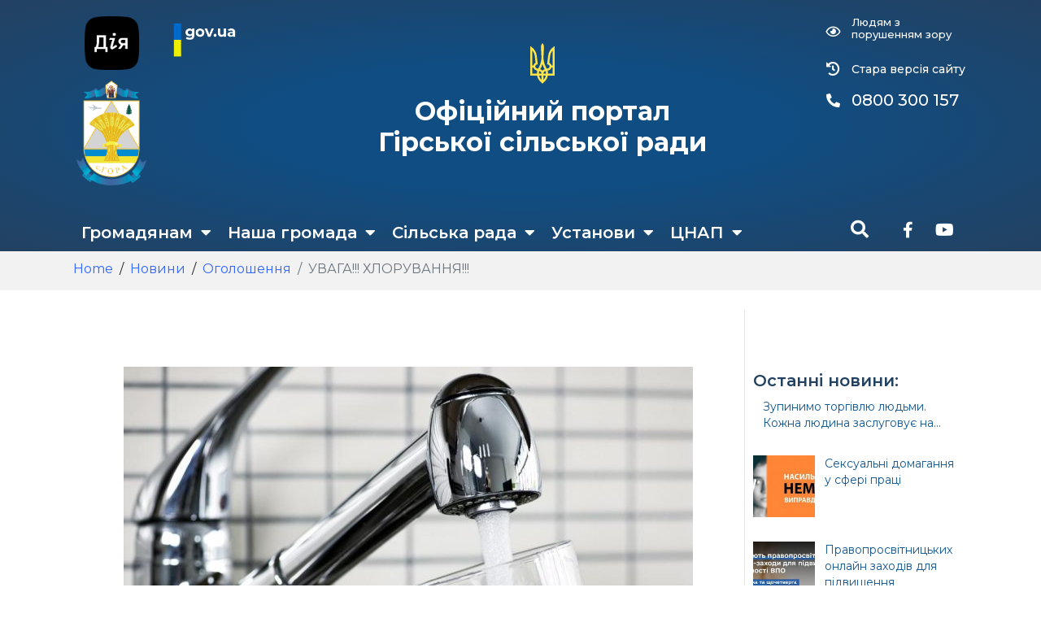

--- FILE ---
content_type: text/html; charset=UTF-8
request_url: https://gora-rada.gov.ua/uvaha-khloruvannia-3-2/
body_size: 26136
content:
<!DOCTYPE html><html lang="uk"><head >	<meta charset="UTF-8" />
	<meta name="viewport" content="width=device-width, initial-scale=1" />
	<title>УВАГА!!! ХЛОРУВАННЯ!!! &#8211; Офіційний веб-портал Гірської сільської ради</title>
<meta name='robots' content='max-image-preview:large' />
<!-- Grow Social by Mediavine v.1.19.1
 https://marketplace.mediavine.com/grow-social-pro/ -->
<meta property="og:locale" content="uk" />
<meta property="og:type" content="article" />
<meta property="og:title" content="УВАГА!!! ХЛОРУВАННЯ!!!" />
<meta property="og:description" content="17-19 травня в с.Гора та с. Мартусівка  КП “Горянин” проводитиме профілактичну очистку і хлорування гідротехнічних споруд та мереж, а також хлорування питної води. На час хлорування водопостачання населеного пункту буде відключене. Тому радимо запастися питною" />
<meta property="og:url" content="https://gora-rada.gov.ua/uvaha-khloruvannia-3-2/" />
<meta property="og:site_name" content="Офіційний веб-портал Гірської сільської ради" />
<meta property="og:updated_time" content="2021-05-11T12:37:55+00:00" />
<meta property="article:published_time" content="2021-05-11T09:00:15+00:00" />
<meta property="article:modified_time" content="2021-05-11T12:37:55+00:00" />
<meta name="twitter:card" content="summary_large_image" />
<meta name="twitter:title" content="УВАГА!!! ХЛОРУВАННЯ!!!" />
<meta name="twitter:description" content="17-19 травня в с.Гора та с. Мартусівка  КП “Горянин” проводитиме профілактичну очистку і хлорування гідротехнічних споруд та мереж, а також хлорування питної води. На час хлорування водопостачання населеного пункту буде відключене. Тому радимо запастися питною" />
<meta property="og:image" content="https://gora-rada.gov.ua/wp-content/uploads/2021/05/0-02-0a-f08726cfab71d009ac7a9c00126751ae7cef0d662d0072e4fe821c7ba1fe29bd_26bc48bcdf4.jpg" />
<meta name="twitter:image" content="https://gora-rada.gov.ua/wp-content/uploads/2021/05/0-02-0a-f08726cfab71d009ac7a9c00126751ae7cef0d662d0072e4fe821c7ba1fe29bd_26bc48bcdf4.jpg" />
<meta property="og:image:width" content="1024" />
<meta property="og:image:height" content="576" />
<!-- Grow Social by Mediavine v.1.19.1
 https://marketplace.mediavine.com/grow-social-pro/ -->
<link rel='dns-prefetch' href='//s.w.org' />
<link rel="alternate" type="application/rss+xml" title="Офіційний веб-портал Гірської сільської ради &raquo; стрічка" href="https://gora-rada.gov.ua/feed/" />
<script type="text/javascript">
window._wpemojiSettings = {"baseUrl":"https:\/\/s.w.org\/images\/core\/emoji\/13.1.0\/72x72\/","ext":".png","svgUrl":"https:\/\/s.w.org\/images\/core\/emoji\/13.1.0\/svg\/","svgExt":".svg","source":{"wpemoji":"https:\/\/gora-rada.gov.ua\/wp-includes\/js\/wp-emoji.js?ver=5.9.12","twemoji":"https:\/\/gora-rada.gov.ua\/wp-includes\/js\/twemoji.js?ver=5.9.12"}};
/**
 * @output wp-includes/js/wp-emoji-loader.js
 */

( function( window, document, settings ) {
	var src, ready, ii, tests;

	// Create a canvas element for testing native browser support of emoji.
	var canvas = document.createElement( 'canvas' );
	var context = canvas.getContext && canvas.getContext( '2d' );

	/**
	 * Checks if two sets of Emoji characters render the same visually.
	 *
	 * @since 4.9.0
	 *
	 * @private
	 *
	 * @param {number[]} set1 Set of Emoji character codes.
	 * @param {number[]} set2 Set of Emoji character codes.
	 *
	 * @return {boolean} True if the two sets render the same.
	 */
	function emojiSetsRenderIdentically( set1, set2 ) {
		var stringFromCharCode = String.fromCharCode;

		// Cleanup from previous test.
		context.clearRect( 0, 0, canvas.width, canvas.height );
		context.fillText( stringFromCharCode.apply( this, set1 ), 0, 0 );
		var rendered1 = canvas.toDataURL();

		// Cleanup from previous test.
		context.clearRect( 0, 0, canvas.width, canvas.height );
		context.fillText( stringFromCharCode.apply( this, set2 ), 0, 0 );
		var rendered2 = canvas.toDataURL();

		return rendered1 === rendered2;
	}

	/**
	 * Detects if the browser supports rendering emoji or flag emoji.
	 *
	 * Flag emoji are a single glyph made of two characters, so some browsers
	 * (notably, Firefox OS X) don't support them.
	 *
	 * @since 4.2.0
	 *
	 * @private
	 *
	 * @param {string} type Whether to test for support of "flag" or "emoji".
	 *
	 * @return {boolean} True if the browser can render emoji, false if it cannot.
	 */
	function browserSupportsEmoji( type ) {
		var isIdentical;

		if ( ! context || ! context.fillText ) {
			return false;
		}

		/*
		 * Chrome on OS X added native emoji rendering in M41. Unfortunately,
		 * it doesn't work when the font is bolder than 500 weight. So, we
		 * check for bold rendering support to avoid invisible emoji in Chrome.
		 */
		context.textBaseline = 'top';
		context.font = '600 32px Arial';

		switch ( type ) {
			case 'flag':
				/*
				 * Test for Transgender flag compatibility. This flag is shortlisted for the Emoji 13 spec,
				 * but has landed in Twemoji early, so we can add support for it, too.
				 *
				 * To test for support, we try to render it, and compare the rendering to how it would look if
				 * the browser doesn't render it correctly (white flag emoji + transgender symbol).
				 */
				isIdentical = emojiSetsRenderIdentically(
					[ 0x1F3F3, 0xFE0F, 0x200D, 0x26A7, 0xFE0F ],
					[ 0x1F3F3, 0xFE0F, 0x200B, 0x26A7, 0xFE0F ]
				);

				if ( isIdentical ) {
					return false;
				}

				/*
				 * Test for UN flag compatibility. This is the least supported of the letter locale flags,
				 * so gives us an easy test for full support.
				 *
				 * To test for support, we try to render it, and compare the rendering to how it would look if
				 * the browser doesn't render it correctly ([U] + [N]).
				 */
				isIdentical = emojiSetsRenderIdentically(
					[ 0xD83C, 0xDDFA, 0xD83C, 0xDDF3 ],
					[ 0xD83C, 0xDDFA, 0x200B, 0xD83C, 0xDDF3 ]
				);

				if ( isIdentical ) {
					return false;
				}

				/*
				 * Test for English flag compatibility. England is a country in the United Kingdom, it
				 * does not have a two letter locale code but rather an five letter sub-division code.
				 *
				 * To test for support, we try to render it, and compare the rendering to how it would look if
				 * the browser doesn't render it correctly (black flag emoji + [G] + [B] + [E] + [N] + [G]).
				 */
				isIdentical = emojiSetsRenderIdentically(
					[ 0xD83C, 0xDFF4, 0xDB40, 0xDC67, 0xDB40, 0xDC62, 0xDB40, 0xDC65, 0xDB40, 0xDC6E, 0xDB40, 0xDC67, 0xDB40, 0xDC7F ],
					[ 0xD83C, 0xDFF4, 0x200B, 0xDB40, 0xDC67, 0x200B, 0xDB40, 0xDC62, 0x200B, 0xDB40, 0xDC65, 0x200B, 0xDB40, 0xDC6E, 0x200B, 0xDB40, 0xDC67, 0x200B, 0xDB40, 0xDC7F ]
				);

				return ! isIdentical;
			case 'emoji':
				/*
				 * Burning Love: Just a hunk, a hunk of burnin' love.
				 *
				 *  To test for Emoji 13.1 support, try to render a new emoji: Heart on Fire!
				 *
				 * The Heart on Fire emoji is a ZWJ sequence combining ❤️ Red Heart, a Zero Width Joiner and 🔥 Fire.
				 *
				 * 0x2764, 0xfe0f == Red Heart emoji.
				 * 0x200D == Zero-Width Joiner (ZWJ) that links the two code points for the new emoji or
				 * 0x200B == Zero-Width Space (ZWS) that is rendered for clients not supporting the new emoji.
				 * 0xD83D, 0xDD25 == Fire.
				 *
				 * When updating this test for future Emoji releases, ensure that individual emoji that make up the
				 * sequence come from older emoji standards.
				 */
				isIdentical = emojiSetsRenderIdentically(
					[0x2764, 0xfe0f, 0x200D, 0xD83D, 0xDD25],
					[0x2764, 0xfe0f, 0x200B, 0xD83D, 0xDD25]
				);

				return ! isIdentical;
		}

		return false;
	}

	/**
	 * Adds a script to the head of the document.
	 *
	 * @ignore
	 *
	 * @since 4.2.0
	 *
	 * @param {Object} src The url where the script is located.
	 * @return {void}
	 */
	function addScript( src ) {
		var script = document.createElement( 'script' );

		script.src = src;
		script.defer = script.type = 'text/javascript';
		document.getElementsByTagName( 'head' )[0].appendChild( script );
	}

	tests = Array( 'flag', 'emoji' );

	settings.supports = {
		everything: true,
		everythingExceptFlag: true
	};

	/*
	 * Tests the browser support for flag emojis and other emojis, and adjusts the
	 * support settings accordingly.
	 */
	for( ii = 0; ii < tests.length; ii++ ) {
		settings.supports[ tests[ ii ] ] = browserSupportsEmoji( tests[ ii ] );

		settings.supports.everything = settings.supports.everything && settings.supports[ tests[ ii ] ];

		if ( 'flag' !== tests[ ii ] ) {
			settings.supports.everythingExceptFlag = settings.supports.everythingExceptFlag && settings.supports[ tests[ ii ] ];
		}
	}

	settings.supports.everythingExceptFlag = settings.supports.everythingExceptFlag && ! settings.supports.flag;

	// Sets DOMReady to false and assigns a ready function to settings.
	settings.DOMReady = false;
	settings.readyCallback = function() {
		settings.DOMReady = true;
	};

	// When the browser can not render everything we need to load a polyfill.
	if ( ! settings.supports.everything ) {
		ready = function() {
			settings.readyCallback();
		};

		/*
		 * Cross-browser version of adding a dom ready event.
		 */
		if ( document.addEventListener ) {
			document.addEventListener( 'DOMContentLoaded', ready, false );
			window.addEventListener( 'load', ready, false );
		} else {
			window.attachEvent( 'onload', ready );
			document.attachEvent( 'onreadystatechange', function() {
				if ( 'complete' === document.readyState ) {
					settings.readyCallback();
				}
			} );
		}

		src = settings.source || {};

		if ( src.concatemoji ) {
			addScript( src.concatemoji );
		} else if ( src.wpemoji && src.twemoji ) {
			addScript( src.twemoji );
			addScript( src.wpemoji );
		}
	}

} )( window, document, window._wpemojiSettings );
</script>
<style type="text/css">
img.wp-smiley,
img.emoji {
	display: inline !important;
	border: none !important;
	box-shadow: none !important;
	height: 1em !important;
	width: 1em !important;
	margin: 0 0.07em !important;
	vertical-align: -0.1em !important;
	background: none !important;
	padding: 0 !important;
}
</style>
	<link rel='stylesheet' id='jupiterx_icons-css'  href='https://gora-rada.gov.ua/wp-content/themes/jupiterx/lib/assets/dist/css/icons-admin.css?ver=1.15.1' type='text/css' media='all' />
<link rel='stylesheet' id='dashicons-css'  href='https://gora-rada.gov.ua/wp-includes/css/dashicons.css?ver=5.9.12' type='text/css' media='all' />
<link rel='stylesheet' id='menu-icons-extra-css'  href='https://gora-rada.gov.ua/wp-content/plugins/menu-icons/css/extra.css?ver=0.12.9' type='text/css' media='all' />
<link rel='stylesheet' id='wp-block-library-css'  href='https://gora-rada.gov.ua/wp-includes/css/dist/block-library/style.css?ver=5.9.12' type='text/css' media='all' />
<style id='wp-block-library-theme-inline-css' type='text/css'>
/**
 * Colors
 */
/**
 * Breakpoints & Media Queries
 */
/**
 * SCSS Variables.
 *
 * Please use variables from this sheet to ensure consistency across the UI.
 * Don't add to this sheet unless you're pretty sure the value will be reused in many places.
 * For example, don't add rules to this sheet that affect block visuals. It's purely for UI.
 */
/**
 * Colors
 */
/**
 * Fonts & basic variables.
 */
/**
 * Grid System.
 * https://make.wordpress.org/design/2019/10/31/proposal-a-consistent-spacing-system-for-wordpress/
 */
/**
 * Dimensions.
 */
/**
 * Shadows.
 */
/**
 * Editor widths.
 */
/**
 * Block & Editor UI.
 */
/**
 * Block paddings.
 */
/**
 * React Native specific.
 * These variables do not appear to be used anywhere else.
 */
/**
*  Converts a hex value into the rgb equivalent.
*
* @param {string} hex - the hexadecimal value to convert
* @return {string} comma separated rgb values
*/
/**
 * Breakpoint mixins
 */
/**
 * Long content fade mixin
 *
 * Creates a fading overlay to signify that the content is longer
 * than the space allows.
 */
/**
 * Focus styles.
 */
/**
 * Applies editor left position to the selector passed as argument
 */
/**
 * Styles that are reused verbatim in a few places
 */
/**
 * Allows users to opt-out of animations via OS-level preferences.
 */
/**
 * Reset default styles for JavaScript UI based pages.
 * This is a WP-admin agnostic reset
 */
/**
 * Reset the WP Admin page styles for Gutenberg-like pages.
 */
.wp-block-audio figcaption {
  color: #555;
  font-size: 13px;
  text-align: center;
}
.is-dark-theme .wp-block-audio figcaption {
  color: rgba(255, 255, 255, 0.65);
}

.wp-block-code > code {
  font-family: Menlo, Consolas, monaco, monospace;
  color: #1e1e1e;
  padding: 0.8em 1em;
  border: 1px solid #ddd;
  border-radius: 4px;
}

.wp-block-embed figcaption {
  color: #555;
  font-size: 13px;
  text-align: center;
}
.is-dark-theme .wp-block-embed figcaption {
  color: rgba(255, 255, 255, 0.65);
}

.blocks-gallery-caption {
  color: #555;
  font-size: 13px;
  text-align: center;
}
.is-dark-theme .blocks-gallery-caption {
  color: rgba(255, 255, 255, 0.65);
}

.wp-block-image figcaption {
  color: #555;
  font-size: 13px;
  text-align: center;
}
.is-dark-theme .wp-block-image figcaption {
  color: rgba(255, 255, 255, 0.65);
}

.wp-block-pullquote {
  border-top: 4px solid currentColor;
  border-bottom: 4px solid currentColor;
  margin-bottom: 1.75em;
  color: currentColor;
}
.wp-block-pullquote cite,
.wp-block-pullquote footer, .wp-block-pullquote__citation {
  color: currentColor;
  text-transform: uppercase;
  font-size: 0.8125em;
  font-style: normal;
}

.wp-block-quote {
  border-left: 0.25em solid currentColor;
  margin: 0 0 1.75em 0;
  padding-left: 1em;
}
.wp-block-quote cite,
.wp-block-quote footer {
  color: currentColor;
  font-size: 0.8125em;
  position: relative;
  font-style: normal;
}
.wp-block-quote.has-text-align-right {
  border-left: none;
  border-right: 0.25em solid currentColor;
  padding-left: 0;
  padding-right: 1em;
}
.wp-block-quote.has-text-align-center {
  border: none;
  padding-left: 0;
}
.wp-block-quote.is-style-plain, .wp-block-quote.is-style-large, .wp-block-quote.is-large {
  border: none;
}

.wp-block-search .wp-block-search__label {
  font-weight: bold;
}

.wp-block-group:where(.has-background) {
  padding: 1.25em 2.375em;
}

.wp-block-separator {
  border: none;
  border-bottom: 2px solid currentColor;
  margin-left: auto;
  margin-right: auto;
  opacity: 0.4;
}
.wp-block-separator:not(.is-style-wide):not(.is-style-dots) {
  width: 100px;
}
.wp-block-separator.has-background:not(.is-style-dots) {
  border-bottom: none;
  height: 1px;
}
.wp-block-separator.has-background:not(.is-style-wide):not(.is-style-dots) {
  height: 2px;
}

.wp-block-table thead {
  border-bottom: 3px solid;
}
.wp-block-table tfoot {
  border-top: 3px solid;
}
.wp-block-table td,
.wp-block-table th {
  padding: 0.5em;
  border: 1px solid;
  word-break: normal;
}
.wp-block-table figcaption {
  color: #555;
  font-size: 13px;
  text-align: center;
}
.is-dark-theme .wp-block-table figcaption {
  color: rgba(255, 255, 255, 0.65);
}

.wp-block-video figcaption {
  color: #555;
  font-size: 13px;
  text-align: center;
}
.is-dark-theme .wp-block-video figcaption {
  color: rgba(255, 255, 255, 0.65);
}

.wp-block-template-part.has-background {
  padding: 1.25em 2.375em;
  margin-top: 0;
  margin-bottom: 0;
}
</style>
<link rel='stylesheet' id='awsm-ead-public-css'  href='https://gora-rada.gov.ua/wp-content/plugins/embed-any-document/css/embed-public.min.css?ver=2.7.12' type='text/css' media='all' />
<style id='global-styles-inline-css' type='text/css'>
body{--wp--preset--color--black: #000000;--wp--preset--color--cyan-bluish-gray: #abb8c3;--wp--preset--color--white: #ffffff;--wp--preset--color--pale-pink: #f78da7;--wp--preset--color--vivid-red: #cf2e2e;--wp--preset--color--luminous-vivid-orange: #ff6900;--wp--preset--color--luminous-vivid-amber: #fcb900;--wp--preset--color--light-green-cyan: #7bdcb5;--wp--preset--color--vivid-green-cyan: #00d084;--wp--preset--color--pale-cyan-blue: #8ed1fc;--wp--preset--color--vivid-cyan-blue: #0693e3;--wp--preset--color--vivid-purple: #9b51e0;--wp--preset--gradient--vivid-cyan-blue-to-vivid-purple: linear-gradient(135deg,rgba(6,147,227,1) 0%,rgb(155,81,224) 100%);--wp--preset--gradient--light-green-cyan-to-vivid-green-cyan: linear-gradient(135deg,rgb(122,220,180) 0%,rgb(0,208,130) 100%);--wp--preset--gradient--luminous-vivid-amber-to-luminous-vivid-orange: linear-gradient(135deg,rgba(252,185,0,1) 0%,rgba(255,105,0,1) 100%);--wp--preset--gradient--luminous-vivid-orange-to-vivid-red: linear-gradient(135deg,rgba(255,105,0,1) 0%,rgb(207,46,46) 100%);--wp--preset--gradient--very-light-gray-to-cyan-bluish-gray: linear-gradient(135deg,rgb(238,238,238) 0%,rgb(169,184,195) 100%);--wp--preset--gradient--cool-to-warm-spectrum: linear-gradient(135deg,rgb(74,234,220) 0%,rgb(151,120,209) 20%,rgb(207,42,186) 40%,rgb(238,44,130) 60%,rgb(251,105,98) 80%,rgb(254,248,76) 100%);--wp--preset--gradient--blush-light-purple: linear-gradient(135deg,rgb(255,206,236) 0%,rgb(152,150,240) 100%);--wp--preset--gradient--blush-bordeaux: linear-gradient(135deg,rgb(254,205,165) 0%,rgb(254,45,45) 50%,rgb(107,0,62) 100%);--wp--preset--gradient--luminous-dusk: linear-gradient(135deg,rgb(255,203,112) 0%,rgb(199,81,192) 50%,rgb(65,88,208) 100%);--wp--preset--gradient--pale-ocean: linear-gradient(135deg,rgb(255,245,203) 0%,rgb(182,227,212) 50%,rgb(51,167,181) 100%);--wp--preset--gradient--electric-grass: linear-gradient(135deg,rgb(202,248,128) 0%,rgb(113,206,126) 100%);--wp--preset--gradient--midnight: linear-gradient(135deg,rgb(2,3,129) 0%,rgb(40,116,252) 100%);--wp--preset--duotone--dark-grayscale: url('#wp-duotone-dark-grayscale');--wp--preset--duotone--grayscale: url('#wp-duotone-grayscale');--wp--preset--duotone--purple-yellow: url('#wp-duotone-purple-yellow');--wp--preset--duotone--blue-red: url('#wp-duotone-blue-red');--wp--preset--duotone--midnight: url('#wp-duotone-midnight');--wp--preset--duotone--magenta-yellow: url('#wp-duotone-magenta-yellow');--wp--preset--duotone--purple-green: url('#wp-duotone-purple-green');--wp--preset--duotone--blue-orange: url('#wp-duotone-blue-orange');--wp--preset--font-size--small: 13px;--wp--preset--font-size--medium: 20px;--wp--preset--font-size--large: 36px;--wp--preset--font-size--x-large: 42px;}.has-black-color{color: var(--wp--preset--color--black) !important;}.has-cyan-bluish-gray-color{color: var(--wp--preset--color--cyan-bluish-gray) !important;}.has-white-color{color: var(--wp--preset--color--white) !important;}.has-pale-pink-color{color: var(--wp--preset--color--pale-pink) !important;}.has-vivid-red-color{color: var(--wp--preset--color--vivid-red) !important;}.has-luminous-vivid-orange-color{color: var(--wp--preset--color--luminous-vivid-orange) !important;}.has-luminous-vivid-amber-color{color: var(--wp--preset--color--luminous-vivid-amber) !important;}.has-light-green-cyan-color{color: var(--wp--preset--color--light-green-cyan) !important;}.has-vivid-green-cyan-color{color: var(--wp--preset--color--vivid-green-cyan) !important;}.has-pale-cyan-blue-color{color: var(--wp--preset--color--pale-cyan-blue) !important;}.has-vivid-cyan-blue-color{color: var(--wp--preset--color--vivid-cyan-blue) !important;}.has-vivid-purple-color{color: var(--wp--preset--color--vivid-purple) !important;}.has-black-background-color{background-color: var(--wp--preset--color--black) !important;}.has-cyan-bluish-gray-background-color{background-color: var(--wp--preset--color--cyan-bluish-gray) !important;}.has-white-background-color{background-color: var(--wp--preset--color--white) !important;}.has-pale-pink-background-color{background-color: var(--wp--preset--color--pale-pink) !important;}.has-vivid-red-background-color{background-color: var(--wp--preset--color--vivid-red) !important;}.has-luminous-vivid-orange-background-color{background-color: var(--wp--preset--color--luminous-vivid-orange) !important;}.has-luminous-vivid-amber-background-color{background-color: var(--wp--preset--color--luminous-vivid-amber) !important;}.has-light-green-cyan-background-color{background-color: var(--wp--preset--color--light-green-cyan) !important;}.has-vivid-green-cyan-background-color{background-color: var(--wp--preset--color--vivid-green-cyan) !important;}.has-pale-cyan-blue-background-color{background-color: var(--wp--preset--color--pale-cyan-blue) !important;}.has-vivid-cyan-blue-background-color{background-color: var(--wp--preset--color--vivid-cyan-blue) !important;}.has-vivid-purple-background-color{background-color: var(--wp--preset--color--vivid-purple) !important;}.has-black-border-color{border-color: var(--wp--preset--color--black) !important;}.has-cyan-bluish-gray-border-color{border-color: var(--wp--preset--color--cyan-bluish-gray) !important;}.has-white-border-color{border-color: var(--wp--preset--color--white) !important;}.has-pale-pink-border-color{border-color: var(--wp--preset--color--pale-pink) !important;}.has-vivid-red-border-color{border-color: var(--wp--preset--color--vivid-red) !important;}.has-luminous-vivid-orange-border-color{border-color: var(--wp--preset--color--luminous-vivid-orange) !important;}.has-luminous-vivid-amber-border-color{border-color: var(--wp--preset--color--luminous-vivid-amber) !important;}.has-light-green-cyan-border-color{border-color: var(--wp--preset--color--light-green-cyan) !important;}.has-vivid-green-cyan-border-color{border-color: var(--wp--preset--color--vivid-green-cyan) !important;}.has-pale-cyan-blue-border-color{border-color: var(--wp--preset--color--pale-cyan-blue) !important;}.has-vivid-cyan-blue-border-color{border-color: var(--wp--preset--color--vivid-cyan-blue) !important;}.has-vivid-purple-border-color{border-color: var(--wp--preset--color--vivid-purple) !important;}.has-vivid-cyan-blue-to-vivid-purple-gradient-background{background: var(--wp--preset--gradient--vivid-cyan-blue-to-vivid-purple) !important;}.has-light-green-cyan-to-vivid-green-cyan-gradient-background{background: var(--wp--preset--gradient--light-green-cyan-to-vivid-green-cyan) !important;}.has-luminous-vivid-amber-to-luminous-vivid-orange-gradient-background{background: var(--wp--preset--gradient--luminous-vivid-amber-to-luminous-vivid-orange) !important;}.has-luminous-vivid-orange-to-vivid-red-gradient-background{background: var(--wp--preset--gradient--luminous-vivid-orange-to-vivid-red) !important;}.has-very-light-gray-to-cyan-bluish-gray-gradient-background{background: var(--wp--preset--gradient--very-light-gray-to-cyan-bluish-gray) !important;}.has-cool-to-warm-spectrum-gradient-background{background: var(--wp--preset--gradient--cool-to-warm-spectrum) !important;}.has-blush-light-purple-gradient-background{background: var(--wp--preset--gradient--blush-light-purple) !important;}.has-blush-bordeaux-gradient-background{background: var(--wp--preset--gradient--blush-bordeaux) !important;}.has-luminous-dusk-gradient-background{background: var(--wp--preset--gradient--luminous-dusk) !important;}.has-pale-ocean-gradient-background{background: var(--wp--preset--gradient--pale-ocean) !important;}.has-electric-grass-gradient-background{background: var(--wp--preset--gradient--electric-grass) !important;}.has-midnight-gradient-background{background: var(--wp--preset--gradient--midnight) !important;}.has-small-font-size{font-size: var(--wp--preset--font-size--small) !important;}.has-medium-font-size{font-size: var(--wp--preset--font-size--medium) !important;}.has-large-font-size{font-size: var(--wp--preset--font-size--large) !important;}.has-x-large-font-size{font-size: var(--wp--preset--font-size--x-large) !important;}
</style>
<link rel='stylesheet' id='contact-form-7-css'  href='https://gora-rada.gov.ua/wp-content/plugins/contact-form-7/includes/css/styles.css?ver=5.6' type='text/css' media='all' />
<link rel='stylesheet' id='dpsp-frontend-style-pro-css'  href='https://gora-rada.gov.ua/wp-content/plugins/social-pug/assets/dist/style-frontend-pro.1.19.1.css?ver=1.19.1' type='text/css' media='all' />
<link rel='stylesheet' id='jupiterx-css'  href='https://gora-rada.gov.ua/wp-content/uploads/jupiterx/compiler/jupiterx/35fc589.css?ver=1.15.1' type='text/css' media='all' />
<link rel='stylesheet' id='jet-popup-frontend-css'  href='https://gora-rada.gov.ua/wp-content/plugins/jet-popup/assets/css/jet-popup-frontend.css?ver=1.5.4' type='text/css' media='all' />
<link rel='stylesheet' id='jupiterx-elements-dynamic-styles-css'  href='https://gora-rada.gov.ua/wp-content/uploads/jupiterx/compiler/jupiterx-elements-dynamic-styles/1c2656d.css?ver=1.15.1' type='text/css' media='all' />
<link rel='stylesheet' id='jet-elements-css'  href='https://gora-rada.gov.ua/wp-content/plugins/jet-elements/assets/css/jet-elements.css?ver=2.6.2' type='text/css' media='all' />
<link rel='stylesheet' id='jet-elements-skin-css'  href='https://gora-rada.gov.ua/wp-content/plugins/jet-elements/assets/css/jet-elements-skin.css?ver=2.6.2' type='text/css' media='all' />
<link rel='stylesheet' id='elementor-icons-css'  href='https://gora-rada.gov.ua/wp-content/plugins/elementor/assets/lib/eicons/css/elementor-icons.css?ver=5.14.0' type='text/css' media='all' />
<link rel='stylesheet' id='elementor-frontend-legacy-css'  href='https://gora-rada.gov.ua/wp-content/plugins/elementor/assets/css/frontend-legacy.css?ver=3.5.5' type='text/css' media='all' />
<link rel='stylesheet' id='elementor-frontend-css'  href='https://gora-rada.gov.ua/wp-content/plugins/elementor/assets/css/frontend.css?ver=3.5.5' type='text/css' media='all' />
<link rel='stylesheet' id='font-awesome-css'  href='https://gora-rada.gov.ua/wp-content/plugins/menu-icons/vendor/codeinwp/icon-picker/css/types/font-awesome.css?ver=4.7.0' type='text/css' media='all' />
<link rel='stylesheet' id='jupiterx-core-raven-frontend-css'  href='https://gora-rada.gov.ua/wp-content/plugins/jupiterx-core/includes/extensions/raven/assets/css/frontend.css?ver=5.9.12' type='text/css' media='all' />
<link rel='stylesheet' id='elementor-post-2800-css'  href='https://gora-rada.gov.ua/wp-content/uploads/elementor/css/post-2800.css?ver=1753180395' type='text/css' media='all' />
<link rel='stylesheet' id='elementor-pro-css'  href='https://gora-rada.gov.ua/wp-content/plugins/elementor-pro/assets/css/frontend.css?ver=3.3.5' type='text/css' media='all' />
<link rel='stylesheet' id='jet-blog-css'  href='https://gora-rada.gov.ua/wp-content/plugins/jet-blog/assets/css/jet-blog.css?ver=2.2.14' type='text/css' media='all' />
<link rel='stylesheet' id='jet-tabs-frontend-css'  href='https://gora-rada.gov.ua/wp-content/plugins/jet-tabs/assets/css/jet-tabs-frontend.css?ver=2.1.13' type='text/css' media='all' />
<link rel='stylesheet' id='flatpickr-css'  href='https://gora-rada.gov.ua/wp-content/plugins/elementor/assets/lib/flatpickr/flatpickr.css?ver=4.1.4' type='text/css' media='all' />
<link rel='stylesheet' id='elementor-global-css'  href='https://gora-rada.gov.ua/wp-content/uploads/elementor/css/global.css?ver=1753180396' type='text/css' media='all' />
<link rel='stylesheet' id='elementor-post-821-css'  href='https://gora-rada.gov.ua/wp-content/uploads/elementor/css/post-821.css?ver=1753180396' type='text/css' media='all' />
<link rel='stylesheet' id='elementor-post-66-css'  href='https://gora-rada.gov.ua/wp-content/uploads/elementor/css/post-66.css?ver=1753180396' type='text/css' media='all' />
<link rel='stylesheet' id='elementor-post-277-css'  href='https://gora-rada.gov.ua/wp-content/uploads/elementor/css/post-277.css?ver=1753180396' type='text/css' media='all' />
<link rel='stylesheet' id='bvi-style-css'  href='https://gora-rada.gov.ua/wp-content/plugins/button-visually-impaired/assets/css/bvi.min.css?ver=2.0' type='text/css' media='all' />
<style id='bvi-style-inline-css' type='text/css'>
a.bvi-link-widget, a.bvi-link-shortcode {color: #ffffff !important; background-color: #194772 !important;}
</style>
<link rel='stylesheet' id='google-fonts-1-css'  href='https://fonts.googleapis.com/css?family=Roboto%3A100%2C100italic%2C200%2C200italic%2C300%2C300italic%2C400%2C400italic%2C500%2C500italic%2C600%2C600italic%2C700%2C700italic%2C800%2C800italic%2C900%2C900italic%7CMontserrat%3A100%2C100italic%2C200%2C200italic%2C300%2C300italic%2C400%2C400italic%2C500%2C500italic%2C600%2C600italic%2C700%2C700italic%2C800%2C800italic%2C900%2C900italic&#038;display=auto&#038;subset=cyrillic&#038;ver=5.9.12' type='text/css' media='all' />
<link rel='stylesheet' id='elementor-icons-shared-0-css'  href='https://gora-rada.gov.ua/wp-content/plugins/elementor/assets/lib/font-awesome/css/fontawesome.css?ver=5.15.3' type='text/css' media='all' />
<link rel='stylesheet' id='elementor-icons-fa-solid-css'  href='https://gora-rada.gov.ua/wp-content/plugins/elementor/assets/lib/font-awesome/css/solid.css?ver=5.15.3' type='text/css' media='all' />
<link rel='stylesheet' id='elementor-icons-fa-regular-css'  href='https://gora-rada.gov.ua/wp-content/plugins/elementor/assets/lib/font-awesome/css/regular.css?ver=5.15.3' type='text/css' media='all' />
<link rel='stylesheet' id='elementor-icons-fa-brands-css'  href='https://gora-rada.gov.ua/wp-content/plugins/elementor/assets/lib/font-awesome/css/brands.css?ver=5.15.3' type='text/css' media='all' />
<script type='text/javascript' src='https://gora-rada.gov.ua/wp-includes/js/jquery/jquery.js?ver=3.6.0' id='jquery-core-js'></script>
<script type='text/javascript' src='https://gora-rada.gov.ua/wp-includes/js/jquery/jquery-migrate.js?ver=3.3.2' id='jquery-migrate-js'></script>
<script type='text/javascript' src='https://gora-rada.gov.ua/wp-content/themes/jupiterx/lib/admin/assets/lib/webfont/webfont.js?ver=1.6.26' id='jupiterx-webfont-js'></script>
<script type='text/javascript' id='jupiterx-webfont-js-after'>
WebFont.load({
			google: {
				families: ['Montserrat:100,200,300,400,500,600,700,800,900,100italic,200italic,300italic,400italic,500italic,600italic,700italic,800italic,900italic']
			}
		});
</script>
<link rel="https://api.w.org/" href="https://gora-rada.gov.ua/wp-json/" /><link rel="alternate" type="application/json" href="https://gora-rada.gov.ua/wp-json/wp/v2/posts/13595" /><link rel="EditURI" type="application/rsd+xml" title="RSD" href="https://gora-rada.gov.ua/xmlrpc.php?rsd" />
<link rel="wlwmanifest" type="application/wlwmanifest+xml" href="https://gora-rada.gov.ua/wp-includes/wlwmanifest.xml" /> 
<link rel="canonical" href="https://gora-rada.gov.ua/uvaha-khloruvannia-3-2/" />
<link rel='shortlink' href='https://gora-rada.gov.ua/?p=13595' />
<link rel="alternate" type="application/json+oembed" href="https://gora-rada.gov.ua/wp-json/oembed/1.0/embed?url=https%3A%2F%2Fgora-rada.gov.ua%2Fuvaha-khloruvannia-3-2%2F" />
<link rel="alternate" type="text/xml+oembed" href="https://gora-rada.gov.ua/wp-json/oembed/1.0/embed?url=https%3A%2F%2Fgora-rada.gov.ua%2Fuvaha-khloruvannia-3-2%2F&#038;format=xml" />
<style type="text/css" data-source="Grow Social by Mediavine">
				@media screen and ( max-width : 720px ) {
					.dpsp-content-wrapper.dpsp-hide-on-mobile,
					.dpsp-share-text.dpsp-hide-on-mobile,
					.dpsp-content-wrapper .dpsp-network-label {
						display: none;
					}
					.dpsp-has-spacing .dpsp-networks-btns-wrapper li {
						margin:0 2% 10px 0;
					}
					.dpsp-network-btn.dpsp-has-label:not(.dpsp-has-count) {
						max-height: 40px;
						padding: 0;
						justify-content: center;
					}
					.dpsp-content-wrapper.dpsp-size-small .dpsp-network-btn.dpsp-has-label:not(.dpsp-has-count){
						max-height: 32px;
					}
					.dpsp-content-wrapper.dpsp-size-large .dpsp-network-btn.dpsp-has-label:not(.dpsp-has-count){
						max-height: 46px;
					}
				}
			</style>	<link rel="pingback" href="https://gora-rada.gov.ua/xmlrpc.php">
	<link rel="icon" href="https://gora-rada.gov.ua/wp-content/uploads/2020/01/cropped-5125-32x32.png" sizes="32x32" />
<link rel="icon" href="https://gora-rada.gov.ua/wp-content/uploads/2020/01/cropped-5125-192x192.png" sizes="192x192" />
<link rel="apple-touch-icon" href="https://gora-rada.gov.ua/wp-content/uploads/2020/01/cropped-5125-180x180.png" />
<meta name="msapplication-TileImage" content="https://gora-rada.gov.ua/wp-content/uploads/2020/01/cropped-5125-270x270.png" />
		<style type="text/css" id="wp-custom-css">
			#dpsp-content-bottom {
    margin-top: 3em;
}		</style>
		</head><body data-rsssl=1 class="post-template-default single single-post postid-13595 single-format-standard no-js elementor-default elementor-template-full-width elementor-kit-2800 elementor-page-821 jupiterx-post-template-custom" itemscope="itemscope" itemtype="http://schema.org/WebPage"><a class="jupiterx-a11y jupiterx-a11y-skip-navigation-link" href="#jupiterx-primary">Skip to content</a><div class="jupiterx-site"><header class="jupiterx-header jupiterx-header-custom" data-jupiterx-settings="{&quot;breakpoint&quot;:&quot;767.98&quot;,&quot;template&quot;:&quot;66&quot;}" role="banner" itemscope="itemscope" itemtype="http://schema.org/WPHeader">		<div data-elementor-type="header" data-elementor-id="66" class="elementor elementor-66" data-elementor-settings="[]">
		<div class="elementor-section-wrap">
					<section class="elementor-section elementor-top-section elementor-element elementor-element-c2dc8a5 elementor-section-boxed elementor-section-height-default elementor-section-height-default" data-id="c2dc8a5" data-element_type="section" data-settings="{&quot;jet_parallax_layout_list&quot;:[{&quot;jet_parallax_layout_image&quot;:{&quot;url&quot;:&quot;&quot;,&quot;id&quot;:&quot;&quot;},&quot;_id&quot;:&quot;a293063&quot;,&quot;jet_parallax_layout_image_tablet&quot;:{&quot;url&quot;:&quot;&quot;,&quot;id&quot;:&quot;&quot;},&quot;jet_parallax_layout_image_mobile&quot;:{&quot;url&quot;:&quot;&quot;,&quot;id&quot;:&quot;&quot;},&quot;jet_parallax_layout_speed&quot;:{&quot;unit&quot;:&quot;%&quot;,&quot;size&quot;:50,&quot;sizes&quot;:[]},&quot;jet_parallax_layout_type&quot;:&quot;scroll&quot;,&quot;jet_parallax_layout_direction&quot;:null,&quot;jet_parallax_layout_fx_direction&quot;:null,&quot;jet_parallax_layout_z_index&quot;:&quot;&quot;,&quot;jet_parallax_layout_bg_x&quot;:50,&quot;jet_parallax_layout_bg_x_tablet&quot;:&quot;&quot;,&quot;jet_parallax_layout_bg_x_mobile&quot;:&quot;&quot;,&quot;jet_parallax_layout_bg_y&quot;:50,&quot;jet_parallax_layout_bg_y_tablet&quot;:&quot;&quot;,&quot;jet_parallax_layout_bg_y_mobile&quot;:&quot;&quot;,&quot;jet_parallax_layout_bg_size&quot;:&quot;auto&quot;,&quot;jet_parallax_layout_bg_size_tablet&quot;:&quot;&quot;,&quot;jet_parallax_layout_bg_size_mobile&quot;:&quot;&quot;,&quot;jet_parallax_layout_animation_prop&quot;:&quot;transform&quot;,&quot;jet_parallax_layout_on&quot;:[&quot;desktop&quot;,&quot;tablet&quot;]}],&quot;background_background&quot;:&quot;gradient&quot;}">
						<div class="elementor-container elementor-column-gap-default">
							<div class="elementor-row">
					<div class="elementor-column elementor-col-100 elementor-top-column elementor-element elementor-element-f2441e6" data-id="f2441e6" data-element_type="column">
			<div class="elementor-column-wrap elementor-element-populated">
							<div class="elementor-widget-wrap">
						<div class="elementor-element elementor-element-cc7a5fa elementor-align-center elementor-hidden-tablet elementor-icon-list--layout-inline elementor-hidden-desktop elementor-list-item-link-full_width elementor-widget elementor-widget-icon-list" data-id="cc7a5fa" data-element_type="widget" data-widget_type="icon-list.default">
				<div class="elementor-widget-container">
					<ul class="elementor-icon-list-items elementor-inline-items">
							<li class="elementor-icon-list-item elementor-inline-item">
											<a href="tel:0800300157">

												<span class="elementor-icon-list-icon">
							<i aria-hidden="true" class="fas fa-phone-alt"></i>						</span>
										<span class="elementor-icon-list-text">0800 300 157</span>
											</a>
									</li>
						</ul>
				</div>
				</div>
				<section class="elementor-section elementor-inner-section elementor-element elementor-element-17398f4 elementor-section-boxed elementor-section-height-default elementor-section-height-default" data-id="17398f4" data-element_type="section" data-settings="{&quot;jet_parallax_layout_list&quot;:[]}">
						<div class="elementor-container elementor-column-gap-default">
							<div class="elementor-row">
					<div class="elementor-column elementor-col-25 elementor-inner-column elementor-element elementor-element-d3be9ec" data-id="d3be9ec" data-element_type="column">
			<div class="elementor-column-wrap elementor-element-populated">
							<div class="elementor-widget-wrap">
						<div class="elementor-element elementor-element-6669f12 elementor-widget elementor-widget-image" data-id="6669f12" data-element_type="widget" data-widget_type="image.default">
				<div class="elementor-widget-container">
								<div class="elementor-image">
													<a href="https://diia.gov.ua/">
							<img width="355" height="355" src="https://gora-rada.gov.ua/wp-content/uploads/2019/03/logo_diia.png" class="attachment-full size-full" alt="Header" loading="lazy" srcset="https://gora-rada.gov.ua/wp-content/uploads/2019/03/logo_diia.png 355w, https://gora-rada.gov.ua/wp-content/uploads/2019/03/logo_diia-300x300.png 300w, https://gora-rada.gov.ua/wp-content/uploads/2019/03/logo_diia-150x150.png 150w" sizes="(max-width: 355px) 100vw, 355px" title="Header" />								</a>
														</div>
						</div>
				</div>
				<div class="elementor-element elementor-element-947451d elementor-hidden-phone elementor-widget elementor-widget-image" data-id="947451d" data-element_type="widget" data-widget_type="image.default">
				<div class="elementor-widget-container">
								<div class="elementor-image">
													<a href="https://gora-rada.gov.ua/">
							<img width="287" height="412" src="https://gora-rada.gov.ua/wp-content/uploads/2020/01/255.png" class="attachment-full size-full" alt="УВАГА!!! ХЛОРУВАННЯ!!!" loading="lazy" srcset="https://gora-rada.gov.ua/wp-content/uploads/2020/01/255.png 287w, https://gora-rada.gov.ua/wp-content/uploads/2020/01/255-209x300.png 209w" sizes="(max-width: 287px) 100vw, 287px" title="УВАГА!!! ХЛОРУВАННЯ!!!" />								</a>
														</div>
						</div>
				</div>
						</div>
					</div>
		</div>
				<div class="elementor-column elementor-col-25 elementor-inner-column elementor-element elementor-element-8b8ef7e" data-id="8b8ef7e" data-element_type="column">
			<div class="elementor-column-wrap elementor-element-populated">
							<div class="elementor-widget-wrap">
						<div class="elementor-element elementor-element-9065a93 govua elementor-widget elementor-widget-image" data-id="9065a93" data-element_type="widget" data-widget_type="image.default">
				<div class="elementor-widget-container">
								<div class="elementor-image">
													<a href="#">
							<img width="395" height="198" src="https://gora-rada.gov.ua/wp-content/uploads/2019/03/govv.png" class="attachment-full size-full" alt="Header" loading="lazy" srcset="https://gora-rada.gov.ua/wp-content/uploads/2019/03/govv.png 395w, https://gora-rada.gov.ua/wp-content/uploads/2019/03/govv-300x150.png 300w" sizes="(max-width: 395px) 100vw, 395px" title="Header" />								</a>
														</div>
						</div>
				</div>
						</div>
					</div>
		</div>
				<div class="elementor-column elementor-col-25 elementor-inner-column elementor-element elementor-element-7a6af62" data-id="7a6af62" data-element_type="column">
			<div class="elementor-column-wrap elementor-element-populated">
							<div class="elementor-widget-wrap">
						<div class="elementor-element elementor-element-ee2c5ad elementor-view-default elementor-widget elementor-widget-icon" data-id="ee2c5ad" data-element_type="widget" data-widget_type="icon.default">
				<div class="elementor-widget-container">
					<div class="elementor-icon-wrapper">
			<a class="elementor-icon" href="https://gora-rada.gov.ua/">
			<svg xmlns="http://www.w3.org/2000/svg" viewBox="0 0 240 400"><path d="M120 0c-9.3 10.6-15 24.4-15 39.6.6 33.4 4.6 66.7 5 100 .7 31.1-8.6 60.3-19.9 88.8-3.8 7.9-7.9 15.6-12 23.3l-12-2.4c-10.8-2.2-17.9-12.7-15.7-23.5 1.9-9.5 10.2-16.1 19.5-16.1l4.4.5-9.8-81.6c-3.2-36.4-21.9-68.3-49.5-89-4.7-3.6-9.8-6.8-15-9.7v289.7h66.9c5 27.1 19.9 50.8 40.9 67 5 3.4 9.2 8 12.2 13.3 3-5.3 7.2-9.8 12.2-13.3 21-16.2 35.9-39.9 40.9-67H240V29.9c-5.2 2.9-10.3 6.1-15 9.7-27.6 20.7-46.3 52.6-49.5 88.9l-9.8 81.6 4.4-.5c9.3 0 17.6 6.6 19.5 16.1 2.2 10.8-4.9 21.4-15.7 23.5l-12 2.4c-4.1-7.7-8.2-15.4-12-23.3-11.3-28.5-20.7-57.7-19.9-88.8.4-33.4 4.4-66.7 5-100 0-15.1-5.7-28.9-15-39.5zM20 71.7c12.9 15.2 21.6 34.1 24.2 54.9l8 67.3c-10.2 5.1-18 14.5-20.9 25.8H20v-148zm200 0v148h-11.3c-2.9-11.3-10.7-20.7-20.9-25.8l8-67.3c2.6-20.8 11.3-39.8 24.2-54.9zM120 206.9c5.4 17.6 12.8 34.3 22 49.8-8.7 2.7-16.3 7.8-22 14.8-5.6-6.9-13.2-12.1-22-14.8 9.2-15.5 16.6-32.2 22-49.8zM20 239.7h11.3c3.6 13.8 14.3 24.7 28 28.5l9.6 2.2c-2.6 9.3-4 19.2-4 29.3H20v-60zm188.7 0H220v60h-45c0-10.1-1.4-20-4-29.3l9.6-2.2c13.7-3.8 24.5-14.7 28.1-28.5zM88.5 275c12.1 1.7 21.5 12.1 21.5 24.7H85c0-8.6 1.3-16.9 3.5-24.7zm63 0c2.2 7.9 3.5 16.1 3.5 24.7h-25c0-12.6 9.4-23 21.5-24.7zm-64.2 44.7H110v42.1c-11-11.5-19-26-22.7-42.1zm42.7 0h22.7c-3.7 16.1-11.7 30.6-22.7 42.1v-42.1z" fill="#ffe449"></path></svg>			</a>
		</div>
				</div>
				</div>
				<div class="elementor-element elementor-element-19e7a9d elementor-widget elementor-widget-heading" data-id="19e7a9d" data-element_type="widget" data-widget_type="heading.default">
				<div class="elementor-widget-container">
			<h2 class="elementor-heading-title elementor-size-default"><a href="https://gora-rada.gov.ua/">Офіційний портал <br>Гірської сільської ради</a></h2>		</div>
				</div>
						</div>
					</div>
		</div>
				<div class="elementor-column elementor-col-25 elementor-inner-column elementor-element elementor-element-0dd7879 elementor-hidden-mobile" data-id="0dd7879" data-element_type="column">
			<div class="elementor-column-wrap elementor-element-populated">
							<div class="elementor-widget-wrap">
						<div class="elementor-element elementor-element-f545b28 elementor-position-left elementor-vertical-align-middle elementor-hidden-phone bvi-open elementor-hidden-tablet elementor-view-default elementor-widget elementor-widget-icon-box" data-id="f545b28" data-element_type="widget" data-widget_type="icon-box.default">
				<div class="elementor-widget-container">
					<div class="elementor-icon-box-wrapper">
						<div class="elementor-icon-box-icon">
				<a class="elementor-icon elementor-animation-" href="http://bvi-link%20bvi-open">
				<i aria-hidden="true" class="far fa-eye"></i>				</a>
			</div>
						<div class="elementor-icon-box-content">
				<h3 class="elementor-icon-box-title">
					<a href="http://bvi-link%20bvi-open" >
						Людям з порушенням зору					</a>
				</h3>
							</div>
		</div>
				</div>
				</div>
				<div class="elementor-element elementor-element-9e01f15 elementor-align-left elementor-icon-list--layout-inline elementor-list-item-link-full_width elementor-widget elementor-widget-icon-list" data-id="9e01f15" data-element_type="widget" data-widget_type="icon-list.default">
				<div class="elementor-widget-container">
					<ul class="elementor-icon-list-items elementor-inline-items">
							<li class="elementor-icon-list-item elementor-inline-item">
											<a href="https://gora-rada.info/">

												<span class="elementor-icon-list-icon">
							<i aria-hidden="true" class="fas fa-history"></i>						</span>
										<span class="elementor-icon-list-text">Стара версiя сайту</span>
											</a>
									</li>
						</ul>
				</div>
				</div>
				<div class="elementor-element elementor-element-b782f40 elementor-align-left elementor-icon-list--layout-inline elementor-list-item-link-full_width elementor-widget elementor-widget-icon-list" data-id="b782f40" data-element_type="widget" data-widget_type="icon-list.default">
				<div class="elementor-widget-container">
					<ul class="elementor-icon-list-items elementor-inline-items">
							<li class="elementor-icon-list-item elementor-inline-item">
											<a href="tel:0800300157">

												<span class="elementor-icon-list-icon">
							<i aria-hidden="true" class="fas fa-phone-alt"></i>						</span>
										<span class="elementor-icon-list-text">0800 300 157</span>
											</a>
									</li>
						</ul>
				</div>
				</div>
						</div>
					</div>
		</div>
								</div>
					</div>
		</section>
				<section class="elementor-section elementor-inner-section elementor-element elementor-element-c450cd2 elementor-hidden-tablet elementor-hidden-phone elementor-section-boxed elementor-section-height-default elementor-section-height-default" data-id="c450cd2" data-element_type="section" data-settings="{&quot;jet_parallax_layout_list&quot;:[{&quot;jet_parallax_layout_image&quot;:{&quot;url&quot;:&quot;&quot;,&quot;id&quot;:&quot;&quot;},&quot;_id&quot;:&quot;70ed737&quot;,&quot;jet_parallax_layout_image_tablet&quot;:{&quot;url&quot;:&quot;&quot;,&quot;id&quot;:&quot;&quot;},&quot;jet_parallax_layout_image_mobile&quot;:{&quot;url&quot;:&quot;&quot;,&quot;id&quot;:&quot;&quot;},&quot;jet_parallax_layout_speed&quot;:{&quot;unit&quot;:&quot;%&quot;,&quot;size&quot;:50,&quot;sizes&quot;:[]},&quot;jet_parallax_layout_type&quot;:&quot;scroll&quot;,&quot;jet_parallax_layout_direction&quot;:null,&quot;jet_parallax_layout_fx_direction&quot;:null,&quot;jet_parallax_layout_z_index&quot;:&quot;&quot;,&quot;jet_parallax_layout_bg_x&quot;:50,&quot;jet_parallax_layout_bg_x_tablet&quot;:&quot;&quot;,&quot;jet_parallax_layout_bg_x_mobile&quot;:&quot;&quot;,&quot;jet_parallax_layout_bg_y&quot;:50,&quot;jet_parallax_layout_bg_y_tablet&quot;:&quot;&quot;,&quot;jet_parallax_layout_bg_y_mobile&quot;:&quot;&quot;,&quot;jet_parallax_layout_bg_size&quot;:&quot;auto&quot;,&quot;jet_parallax_layout_bg_size_tablet&quot;:&quot;&quot;,&quot;jet_parallax_layout_bg_size_mobile&quot;:&quot;&quot;,&quot;jet_parallax_layout_animation_prop&quot;:&quot;transform&quot;,&quot;jet_parallax_layout_on&quot;:[&quot;desktop&quot;,&quot;tablet&quot;]}]}">
						<div class="elementor-container elementor-column-gap-default">
							<div class="elementor-row">
					<div class="elementor-column elementor-col-33 elementor-inner-column elementor-element elementor-element-df2bcfa" data-id="df2bcfa" data-element_type="column">
			<div class="elementor-column-wrap elementor-element-populated">
							<div class="elementor-widget-wrap">
						<div class="elementor-element elementor-element-8ecc672 elementor-hidden-desktop elementor-hidden-phone raven-breakpoint-mobile raven-nav-menu-align-left raven-mobile-nav-menu-align-left elementor-widget elementor-widget-raven-nav-menu" data-id="8ecc672" data-element_type="widget" data-settings="{&quot;mobile_layout&quot;:&quot;side&quot;,&quot;menu_container_width_mobile&quot;:{&quot;unit&quot;:&quot;px&quot;,&quot;size&quot;:300,&quot;sizes&quot;:[]},&quot;side_menu_effect&quot;:&quot;overlay&quot;,&quot;submenu_space_between&quot;:{&quot;unit&quot;:&quot;px&quot;,&quot;size&quot;:&quot;&quot;,&quot;sizes&quot;:[]},&quot;submenu_opening_position&quot;:&quot;bottom&quot;,&quot;side_menu_alignment&quot;:&quot;left&quot;,&quot;menu_container_width&quot;:{&quot;unit&quot;:&quot;px&quot;,&quot;size&quot;:&quot;&quot;,&quot;sizes&quot;:[]},&quot;menu_container_width_tablet&quot;:{&quot;unit&quot;:&quot;px&quot;,&quot;size&quot;:&quot;&quot;,&quot;sizes&quot;:[]}}" data-widget_type="raven-nav-menu.default">
				<div class="elementor-widget-container">
					<nav class="raven-nav-menu-main raven-nav-menu-horizontal raven-nav-menu-tablet-horizontal raven-nav-menu-mobile-horizontal raven-nav-icons-hidden-tablet raven-nav-icons-hidden-mobile">
			<ul id="menu-8ecc672" class="raven-nav-menu"><li class="menu-item menu-item-type-custom menu-item-object-custom menu-item-has-children menu-item-782"><a href="#" class="raven-menu-item raven-link-item ">Громадянам</a>
<ul class="0 sub-menu raven-submenu">
	<li class="menu-item menu-item-type-custom menu-item-object-custom menu-item-1226"><a href="https://gora-rada.gov.ua/category/news/" class="raven-submenu-item raven-link-item ">Усі новини</a></li>
	<li class="menu-item menu-item-type-custom menu-item-object-custom menu-item-1078"><a href="https://gora-rada.gov.ua/category/notice/" class="raven-submenu-item raven-link-item ">Оголошення</a></li>
	<li class="menu-item menu-item-type-post_type menu-item-object-page menu-item-52120"><a href="https://gora-rada.gov.ua/vakansii/" class="raven-submenu-item raven-link-item ">Вакансії</a></li>
	<li class="menu-item menu-item-type-custom menu-item-object-custom menu-item-has-children menu-item-38707"><a href="#" class="raven-submenu-item raven-link-item ">Конкурс на посади</a>
	<ul class="1 sub-menu raven-submenu">
		<li class="menu-item menu-item-type-post_type menu-item-object-page menu-item-38712"><a href="https://gora-rada.gov.ua/poriadok-provedennia-konkursu/" class="raven-submenu-item raven-link-item ">Положення про Порядок проведення конкурсу</a></li>
	</ul>
</li>
	<li class="menu-item menu-item-type-taxonomy menu-item-object-category menu-item-22662"><a href="https://gora-rada.gov.ua/category/all-news/diyi-naselennya-u-ns/" class="raven-submenu-item raven-link-item ">Дії населення у НС</a></li>
	<li class="menu-item menu-item-type-post_type menu-item-object-page menu-item-67278"><a href="https://gora-rada.gov.ua/dopomoha-postrazhdalym-vid-vybukhonebezpechnykh-predmetiv-osobam/" class="raven-submenu-item raven-link-item ">Допомога постраждалим від ВНП</a></li>
	<li class="menu-item menu-item-type-custom menu-item-object-custom menu-item-6195"><a href="https://gora-rada.gov.ua/category/nashe-selo/sport/" class="raven-submenu-item raven-link-item ">Спорт</a></li>
	<li class="menu-item menu-item-type-taxonomy menu-item-object-category menu-item-31983"><a href="https://gora-rada.gov.ua/category/vykonavchyj-komitet/sluzhba-u-spravakh-ditej/" class="raven-submenu-item raven-link-item ">Служба у справах дітей​</a></li>
	<li class="menu-item menu-item-type-custom menu-item-object-custom menu-item-has-children menu-item-43984"><a href="#" class="raven-submenu-item raven-link-item ">Протидія насильству</a>
	<ul class="1 sub-menu raven-submenu">
		<li class="menu-item menu-item-type-taxonomy menu-item-object-category menu-item-21923"><a href="https://gora-rada.gov.ua/category/all-news/domashnie-nasylstvo-oholoshennia-ta-novyny-sluzhba-u-spravakh-ditej/" class="raven-submenu-item raven-link-item ">Домашнє насильство</a></li>
		<li class="menu-item menu-item-type-taxonomy menu-item-object-category menu-item-21926"><a href="https://gora-rada.gov.ua/category/all-news/torhivlia-liudmy-oholoshennia-ta-novyny-sluzhba-u-spravakh-ditej/" class="raven-submenu-item raven-link-item ">Торгівля людьми</a></li>
		<li class="menu-item menu-item-type-taxonomy menu-item-object-category menu-item-21925"><a href="https://gora-rada.gov.ua/category/all-news/hendernaia-rivnist/" class="raven-submenu-item raven-link-item ">Гендерна рівність</a></li>
		<li class="menu-item menu-item-type-post_type menu-item-object-page menu-item-63800"><a href="https://gora-rada.gov.ua/protydiia-nasylstvu-zakonodavcha-baza/" class="raven-submenu-item raven-link-item ">Законодавча база</a></li>
	</ul>
</li>
	<li class="menu-item menu-item-type-post_type menu-item-object-page menu-item-44043"><a href="https://gora-rada.gov.ua/zapobihannia-koruptsii/" class="raven-submenu-item raven-link-item ">Запобігання корупції</a></li>
	<li class="menu-item menu-item-type-custom menu-item-object-custom menu-item-3356"><a href="https://gora-rada.gov.ua/category/silska-rada/subsydii/" class="raven-submenu-item raven-link-item ">Субсидії</a></li>
	<li class="menu-item menu-item-type-taxonomy menu-item-object-category menu-item-15309"><a href="https://gora-rada.gov.ua/category/fss-informuie/" class="raven-submenu-item raven-link-item ">ФCC інформує</a></li>
	<li class="menu-item menu-item-type-taxonomy menu-item-object-category menu-item-16816"><a href="https://gora-rada.gov.ua/category/all-news/tsentr-zajniatosti/" class="raven-submenu-item raven-link-item ">Центр зайнятості інформує</a></li>
	<li class="menu-item menu-item-type-taxonomy menu-item-object-category menu-item-31112"><a href="https://gora-rada.gov.ua/category/all-news/informatsiia-dlia-vpo/" class="raven-submenu-item raven-link-item ">Інформація для ВПО</a></li>
	<li class="menu-item menu-item-type-taxonomy menu-item-object-category menu-item-61508"><a href="https://gora-rada.gov.ua/category/veteranam/" class="raven-submenu-item raven-link-item ">Ветеранам</a></li>
	<li class="menu-item menu-item-type-post_type menu-item-object-page menu-item-43008"><a href="https://gora-rada.gov.ua/rekvizyty-dlia-splaty-podatkiv/" class="raven-submenu-item raven-link-item ">Реквізити для сплати податків</a></li>
	<li class="menu-item menu-item-type-custom menu-item-object-custom menu-item-has-children menu-item-38819"><a href="#" class="raven-submenu-item raven-link-item ">Доступ до публічної інформації</a>
	<ul class="1 sub-menu raven-submenu">
		<li class="menu-item menu-item-type-post_type menu-item-object-page menu-item-44468"><a href="https://gora-rada.gov.ua/zakonodavcha-baza-dostupu-do-publichnoi-informatsii/" class="raven-submenu-item raven-link-item ">Законодавча база доступу до публічної інформації</a></li>
		<li class="menu-item menu-item-type-post_type menu-item-object-page menu-item-38720"><a href="https://gora-rada.gov.ua/dostup-do-publichnoi-informatsii/" class="raven-submenu-item raven-link-item ">Запит</a></li>
		<li class="menu-item menu-item-type-taxonomy menu-item-object-category menu-item-38820"><a href="https://gora-rada.gov.ua/category/zvitnist-publichka/" class="raven-submenu-item raven-link-item ">Звітність</a></li>
		<li class="menu-item menu-item-type-post_type menu-item-object-page menu-item-62127"><a href="https://gora-rada.gov.ua/nabory-vidkrytykh-danykh/" class="raven-submenu-item raven-link-item ">Набори відкритих даних</a></li>
	</ul>
</li>
</ul>
</li>
<li class="menu-item menu-item-type-taxonomy menu-item-object-category menu-item-has-children menu-item-23391"><a href="https://gora-rada.gov.ua/category/nasha-hromada/" class="raven-menu-item raven-link-item ">Наша громада</a>
<ul class="0 sub-menu raven-submenu">
	<li class="menu-item menu-item-type-post_type menu-item-object-page menu-item-48876"><a href="https://gora-rada.gov.ua/nebesne-vijsko/" class="raven-submenu-item raven-link-item ">Небесне військо</a></li>
	<li class="menu-item menu-item-type-taxonomy menu-item-object-category menu-item-23392"><a href="https://gora-rada.gov.ua/category/nasha-hromada/rozrobka-stratehii-rozvytku/" class="raven-submenu-item raven-link-item ">Розробка Стратегії розвитку</a></li>
	<li class="menu-item menu-item-type-taxonomy menu-item-object-category menu-item-23393"><a href="https://gora-rada.gov.ua/category/nasha-hromada/history/" class="raven-submenu-item raven-link-item ">Історична довідка</a></li>
	<li class="menu-item menu-item-type-taxonomy menu-item-object-category menu-item-18340"><a href="https://gora-rada.gov.ua/category/vykonavchyj-komitet/viddil-mistobuduvannia-ta-arkhitektury/heneralni-plany/" class="raven-submenu-item raven-link-item ">Містобудівна документація</a></li>
	<li class="menu-item menu-item-type-custom menu-item-object-custom menu-item-34413"><a href="https://www.google.com/maps/d/u/0/viewer?mid=11_AXb47_otD81oAyrtrpZoiV1HmzpSk&#038;ll=50.33806544209438%2C30.856041766196764&#038;z=11" class="raven-submenu-item raven-link-item ">Перелік захисних споруд Гірської ТГ</a></li>
	<li class="menu-item menu-item-type-post_type menu-item-object-page menu-item-48026"><a href="https://gora-rada.gov.ua/perejmenuvannia-vulyts/" class="raven-submenu-item raven-link-item ">Перейменування вулиць</a></li>
	<li class="menu-item menu-item-type-post_type menu-item-object-page menu-item-64138"><a href="https://gora-rada.gov.ua/hrantova-istoriia-hromady/" class="raven-submenu-item raven-link-item ">Грантова історія громади</a></li>
	<li class="menu-item menu-item-type-taxonomy menu-item-object-category menu-item-65504"><a href="https://gora-rada.gov.ua/category/upravlinnia-publichnymy-investytsiiamy/" class="raven-submenu-item raven-link-item ">Управління публічними інвестиціями</a></li>
	<li class="menu-item menu-item-type-taxonomy menu-item-object-category menu-item-65505"><a href="https://gora-rada.gov.ua/category/upravlinnia-vidkhodamy-rujnuvan/" class="raven-submenu-item raven-link-item ">Управління відходами руйнувань</a></li>
</ul>
</li>
<li class="menu-item menu-item-type-custom menu-item-object-custom menu-item-has-children menu-item-1080"><a href="#" class="raven-menu-item raven-link-item ">Сільська рада</a>
<ul class="0 sub-menu raven-submenu">
	<li class="menu-item menu-item-type-custom menu-item-object-custom menu-item-1081"><a href="https://gora-rada.gov.ua/struktura-orhanu-vlady/" class="raven-submenu-item raven-link-item ">Структура сільської ради</a></li>
	<li class="menu-item menu-item-type-custom menu-item-object-custom menu-item-1088"><a href="https://gora-rada.gov.ua/category/kerivnytstvo/rozporiadzhennia/" class="raven-submenu-item raven-link-item ">Розпорядження голови</a></li>
	<li class="menu-item menu-item-type-taxonomy menu-item-object-category menu-item-55151"><a href="https://gora-rada.gov.ua/category/doruchennia-holovy/" class="raven-submenu-item raven-link-item ">Доручення голови</a></li>
	<li class="menu-item menu-item-type-taxonomy menu-item-object-category menu-item-8069"><a href="https://gora-rada.gov.ua/category/silska-rada/proekty-rishen-sesij-8-sklykannia/" class="raven-submenu-item raven-link-item ">Проекти рішень сесій 8 скликання</a></li>
	<li class="menu-item menu-item-type-taxonomy menu-item-object-category menu-item-8191"><a href="https://gora-rada.gov.ua/category/silska-rada/rishennia-sesij-8-sklykannia/" class="raven-submenu-item raven-link-item ">Рішення сесій 8 скликання</a></li>
	<li class="menu-item menu-item-type-taxonomy menu-item-object-category menu-item-8669"><a href="https://gora-rada.gov.ua/category/silska-rada/proekty-rishen-vykonkomu-8-sklykannia/" class="raven-submenu-item raven-link-item ">Проекти рішень виконкому 8 скликання</a></li>
	<li class="menu-item menu-item-type-taxonomy menu-item-object-category menu-item-8681"><a href="https://gora-rada.gov.ua/category/silska-rada/rishennia-vykonkomu-8-sklykannia/" class="raven-submenu-item raven-link-item ">Рішення виконкому 8 скликання</a></li>
	<li class="menu-item menu-item-type-custom menu-item-object-custom menu-item-3620"><a href="https://gora-rada.gov.ua/category/silska-rada/robochi-proekty/" class="raven-submenu-item raven-link-item ">Робочі проекти</a></li>
	<li class="menu-item menu-item-type-custom menu-item-object-custom menu-item-has-children menu-item-10185"><a href="#" class="raven-submenu-item raven-link-item ">Протоколи</a>
	<ul class="1 sub-menu raven-submenu">
		<li class="menu-item menu-item-type-taxonomy menu-item-object-category menu-item-has-children menu-item-8401"><a href="https://gora-rada.gov.ua/category/silska-rada/protokoly/protokoly-komisij-8-sklykannia/" class="raven-submenu-item raven-link-item ">Протоколи депутатських комісій</a>
		<ul class="2 sub-menu raven-submenu">
			<li class="menu-item menu-item-type-taxonomy menu-item-object-category menu-item-8402"><a href="https://gora-rada.gov.ua/category/silska-rada/protokoly/protokoly-komisij-8-sklykannia/biudzhetni-komisii-protokoly-komisij-8-sklykannia/" class="raven-submenu-item raven-link-item ">Бюджетна комісія</a></li>
			<li class="menu-item menu-item-type-taxonomy menu-item-object-category menu-item-8403"><a href="https://gora-rada.gov.ua/category/silska-rada/protokoly/protokoly-komisij-8-sklykannia/zemelni-komisii-protokoly-komisij-8-sklykannia/" class="raven-submenu-item raven-link-item ">Земельна комісія</a></li>
			<li class="menu-item menu-item-type-taxonomy menu-item-object-category menu-item-8405"><a href="https://gora-rada.gov.ua/category/silska-rada/protokoly/protokoly-komisij-8-sklykannia/rehlamentni-komisii-protokoly-komisij-8-sklykannia/" class="raven-submenu-item raven-link-item ">Регламентна комісія</a></li>
			<li class="menu-item menu-item-type-taxonomy menu-item-object-category menu-item-8406"><a href="https://gora-rada.gov.ua/category/silska-rada/protokoly/protokoly-komisij-8-sklykannia/sotsialni-komisii-protokoly-komisij-8-sklykannia/" class="raven-submenu-item raven-link-item ">Соціальна комісія</a></li>
			<li class="menu-item menu-item-type-taxonomy menu-item-object-category menu-item-8404"><a href="https://gora-rada.gov.ua/category/silska-rada/protokoly/protokoly-komisij-8-sklykannia/komisiia-z-pytan-zhkg/" class="raven-submenu-item raven-link-item ">Комісія з питань ЖКГ</a></li>
		</ul>
</li>
		<li class="menu-item menu-item-type-custom menu-item-object-custom menu-item-has-children menu-item-59179"><a href="#" class="raven-submenu-item raven-link-item ">Протоколи робочих груп</a>
		<ul class="2 sub-menu raven-submenu">
			<li class="menu-item menu-item-type-taxonomy menu-item-object-category menu-item-59180"><a href="https://gora-rada.gov.ua/category/koryhuvannia-proiektu-po-shkoli/" class="raven-submenu-item raven-link-item ">Коригування проєкту по школі</a></li>
		</ul>
</li>
		<li class="menu-item menu-item-type-taxonomy menu-item-object-category menu-item-18479"><a href="https://gora-rada.gov.ua/category/silska-rada/protokoly/protokoly-teb-ta-ns/" class="raven-submenu-item raven-link-item ">Протоколи ТЕБ та НС</a></li>
		<li class="menu-item menu-item-type-taxonomy menu-item-object-category menu-item-65757"><a href="https://gora-rada.gov.ua/category/silska-rada/protokoly/protokoly-rady-bezbar-iernosti/" class="raven-submenu-item raven-link-item ">Протоколи ради безбар&#8217;єрності</a></li>
	</ul>
</li>
	<li class="menu-item menu-item-type-custom menu-item-object-custom menu-item-has-children menu-item-31113"><a href="#" class="raven-submenu-item raven-link-item ">Громадська участь</a>
	<ul class="1 sub-menu raven-submenu">
		<li class="menu-item menu-item-type-taxonomy menu-item-object-category menu-item-31114"><a href="https://gora-rada.gov.ua/category/hromadski-obhovorennia/" class="raven-submenu-item raven-link-item ">Громадські обговорення</a></li>
	</ul>
</li>
	<li class="menu-item menu-item-type-custom menu-item-object-custom menu-item-1095"><a href="https://gora-rada.gov.ua/category/silska-rada/prohramy/" class="raven-submenu-item raven-link-item ">Програми</a></li>
	<li class="menu-item menu-item-type-taxonomy menu-item-object-category menu-item-has-children menu-item-15310"><a href="https://gora-rada.gov.ua/category/silska-rada/rehuliatorna-diialnist/" class="raven-submenu-item raven-link-item ">Регуляторна діяльність</a>
	<ul class="1 sub-menu raven-submenu">
		<li class="menu-item menu-item-type-taxonomy menu-item-object-category menu-item-21609"><a href="https://gora-rada.gov.ua/category/silska-rada/rehuliatorna-diialnist/plany-rehuliatornoi-diialnosti/" class="raven-submenu-item raven-link-item ">Плани регуляторної діяльності</a></li>
		<li class="menu-item menu-item-type-taxonomy menu-item-object-category menu-item-21610"><a href="https://gora-rada.gov.ua/category/silska-rada/rehuliatorna-diialnist/proekty-rehuliatornykh-aktiv-ta-analizy-rehuliatornoho-vplyvu/" class="raven-submenu-item raven-link-item ">Проекти регуляторних актів та аналізи регуляторного впливу</a></li>
		<li class="menu-item menu-item-type-taxonomy menu-item-object-category menu-item-21608"><a href="https://gora-rada.gov.ua/category/silska-rada/rehuliatorna-diialnist/plany-hrafiky-vidstezhennia-rehuliatornykh-aktiv/" class="raven-submenu-item raven-link-item ">Плани графіки відстеження регуляторних актів</a></li>
		<li class="menu-item menu-item-type-taxonomy menu-item-object-category menu-item-21611"><a href="https://gora-rada.gov.ua/category/silska-rada/rehuliatorna-diialnist/zvity-pro-vidstezhennia-rezultatyvnosti-rehuliarnykh-aktiv/" class="raven-submenu-item raven-link-item ">Звіти про відстеження результативності регулярних актів</a></li>
		<li class="menu-item menu-item-type-taxonomy menu-item-object-category menu-item-21612"><a href="https://gora-rada.gov.ua/category/silska-rada/rehuliatorna-diialnist/zvity-pro-rehuliatornu-polityku/" class="raven-submenu-item raven-link-item ">Звіти про регуляторну політику</a></li>
		<li class="menu-item menu-item-type-taxonomy menu-item-object-category menu-item-21613"><a href="https://gora-rada.gov.ua/category/silska-rada/rehuliatorna-diialnist/rehuliatorni-akty/" class="raven-submenu-item raven-link-item ">Регуляторні акти</a></li>
	</ul>
</li>
	<li class="menu-item menu-item-type-custom menu-item-object-custom menu-item-has-children menu-item-1098"><a href="https://gora-rada.gov.ua/category/silska-rada/pasporty/" class="raven-submenu-item raven-link-item ">Паспорти</a>
	<ul class="1 sub-menu raven-submenu">
		<li class="menu-item menu-item-type-taxonomy menu-item-object-category menu-item-42261"><a href="https://gora-rada.gov.ua/category/silska-rada/pasporty/pasporty-upravlinnia-humanitarnoho-rozvytku/" class="raven-submenu-item raven-link-item ">Паспорти Управління гуманітарного розвитку</a></li>
		<li class="menu-item menu-item-type-taxonomy menu-item-object-category menu-item-10565"><a href="https://gora-rada.gov.ua/category/silska-rada/pasporty/pasporty-upravlinnia-zhytlovo-komunalnoho-hospodarstva-ta-kapitalnoho-budivnytstva/" class="raven-submenu-item raven-link-item ">Паспорти Управління житлово-комунального господарства</a></li>
		<li class="menu-item menu-item-type-taxonomy menu-item-object-category menu-item-10896"><a href="https://gora-rada.gov.ua/category/silska-rada/pasporty/pasporty-vykonavchoho-komitetu/" class="raven-submenu-item raven-link-item ">Паспорти виконавчого комітету</a></li>
		<li class="menu-item menu-item-type-taxonomy menu-item-object-category menu-item-10901"><a href="https://gora-rada.gov.ua/category/silska-rada/pasporty/pasporty-viddilu-finansiv/" class="raven-submenu-item raven-link-item ">Паспорти відділу фінансів</a></li>
		<li class="menu-item menu-item-type-taxonomy menu-item-object-category menu-item-42260"><a href="https://gora-rada.gov.ua/category/pasporty-viddilu-sotsialnoho-zakhystu-naselennia/" class="raven-submenu-item raven-link-item ">Паспорти відділу соціального захисту населення</a></li>
	</ul>
</li>
	<li class="menu-item menu-item-type-custom menu-item-object-custom menu-item-has-children menu-item-41886"><a href="#" class="raven-submenu-item raven-link-item ">Звіти по паспортам</a>
	<ul class="1 sub-menu raven-submenu">
		<li class="menu-item menu-item-type-taxonomy menu-item-object-category menu-item-41887"><a href="https://gora-rada.gov.ua/category/zvitnist-pasporty-vykonavchoho-komitetu/" class="raven-submenu-item raven-link-item ">Виконавчого комітету</a></li>
		<li class="menu-item menu-item-type-taxonomy menu-item-object-category menu-item-41891"><a href="https://gora-rada.gov.ua/category/zvitnist-pasporty-upravlinnia-zhytlovo-komunalnoho-hospodarstva-ta-kapitalnoho-budivnytstva/" class="raven-submenu-item raven-link-item ">УЖКГ та КБ</a></li>
		<li class="menu-item menu-item-type-taxonomy menu-item-object-category menu-item-41890"><a href="https://gora-rada.gov.ua/category/zvitnist-pasporty-upravlinnia-humanitarnoho-rozvytku/" class="raven-submenu-item raven-link-item ">Управління гуманітарного розвитку</a></li>
		<li class="menu-item menu-item-type-taxonomy menu-item-object-category menu-item-41889"><a href="https://gora-rada.gov.ua/category/zvitnist-pasporty-viddilu-finansiv/" class="raven-submenu-item raven-link-item ">Відділу фінансів</a></li>
		<li class="menu-item menu-item-type-taxonomy menu-item-object-category menu-item-41888"><a href="https://gora-rada.gov.ua/category/zvitnist-pasporty-viddilu-sotsialnoho-zakhystu-naselennia/" class="raven-submenu-item raven-link-item ">Відділу соціального захисту населення</a></li>
	</ul>
</li>
	<li class="menu-item menu-item-type-custom menu-item-object-custom menu-item-has-children menu-item-11283"><a href="#" class="raven-submenu-item raven-link-item ">Публічні закупівлі</a>
	<ul class="1 sub-menu raven-submenu">
		<li class="menu-item menu-item-type-post_type menu-item-object-page menu-item-has-children menu-item-11286"><a href="https://gora-rada.gov.ua/zakupivli-vykonavchyj-komitet-hirskoi-silskoi-rady/" class="raven-submenu-item raven-link-item ">Виконавчий комітет Гірської сільської ради</a>
		<ul class="2 sub-menu raven-submenu">
			<li class="menu-item menu-item-type-post_type menu-item-object-page menu-item-12635"><a href="https://gora-rada.gov.ua/obgruntuvannia-zakupivel-vk/" class="raven-submenu-item raven-link-item ">Обґрунтування закупівель виконавчого комітету</a></li>
		</ul>
</li>
		<li class="menu-item menu-item-type-post_type menu-item-object-page menu-item-has-children menu-item-11289"><a href="https://gora-rada.gov.ua/zakupivli-uhrszn-vykonkomu-hirskoi-sr/" class="raven-submenu-item raven-link-item ">УГР виконкому Гірської СР</a>
		<ul class="2 sub-menu raven-submenu">
			<li class="menu-item menu-item-type-post_type menu-item-object-page menu-item-26840"><a href="https://gora-rada.gov.ua/obgruntuvannia-zakupivel-ugrszngsr/" class="raven-submenu-item raven-link-item ">Обґрунтування закупівель</a></li>
		</ul>
</li>
		<li class="menu-item menu-item-type-post_type menu-item-object-page menu-item-has-children menu-item-12128"><a href="https://gora-rada.gov.ua/zakupivli-zhkh-ta-kb/" class="raven-submenu-item raven-link-item ">ЖКГ та КБ</a>
		<ul class="2 sub-menu raven-submenu">
			<li class="menu-item menu-item-type-post_type menu-item-object-page menu-item-12653"><a href="https://gora-rada.gov.ua/obgruntuvannia-zakupivel-gkgkb/" class="raven-submenu-item raven-link-item ">Обґрунтування закупівель</a></li>
		</ul>
</li>
		<li class="menu-item menu-item-type-post_type menu-item-object-page menu-item-26311"><a href="https://gora-rada.gov.ua/publichni-zakupyvli-vszn/" class="raven-submenu-item raven-link-item ">Відділ соц. захисту населення</a></li>
	</ul>
</li>
	<li class="menu-item menu-item-type-custom menu-item-object-custom menu-item-has-children menu-item-41721"><a href="#" class="raven-submenu-item raven-link-item ">Бюджетні запити</a>
	<ul class="1 sub-menu raven-submenu">
		<li class="menu-item menu-item-type-taxonomy menu-item-object-category menu-item-43037"><a href="https://gora-rada.gov.ua/category/biudzhetni-zapyty-vykonavchoho-komitetu/" class="raven-submenu-item raven-link-item ">Бюджетні запити виконавчого комітету</a></li>
		<li class="menu-item menu-item-type-taxonomy menu-item-object-category menu-item-43040"><a href="https://gora-rada.gov.ua/category/biudzhetni-zapyty-upravlinnia-hum-rozv/" class="raven-submenu-item raven-link-item ">Бюджетні запити Управління гум. розв.</a></li>
		<li class="menu-item menu-item-type-taxonomy menu-item-object-category menu-item-43039"><a href="https://gora-rada.gov.ua/category/biudzhetni-zapyty-uzhkh-ta-kb/" class="raven-submenu-item raven-link-item ">Бюджетні запити УЖКГ та КБ</a></li>
		<li class="menu-item menu-item-type-taxonomy menu-item-object-category menu-item-43038"><a href="https://gora-rada.gov.ua/category/biudzhetni-zapyty-viddilu-sots-zakhystu-nas/" class="raven-submenu-item raven-link-item ">Бюджетні запити відділу соц. захисту нас.</a></li>
		<li class="menu-item menu-item-type-taxonomy menu-item-object-category menu-item-43041"><a href="https://gora-rada.gov.ua/category/biudzhetni-zapyty-fin-viddilu/" class="raven-submenu-item raven-link-item ">Бюджетні запити фін. відділу</a></li>
	</ul>
</li>
	<li class="menu-item menu-item-type-custom menu-item-object-custom menu-item-has-children menu-item-38811"><a href="#" class="raven-submenu-item raven-link-item ">Звітування</a>
	<ul class="1 sub-menu raven-submenu">
		<li class="menu-item menu-item-type-taxonomy menu-item-object-category menu-item-38800"><a href="https://gora-rada.gov.ua/category/zvituvannia/" class="raven-submenu-item raven-link-item ">Розмір оплати праці та винагороди</a></li>
	</ul>
</li>
	<li class="menu-item menu-item-type-custom menu-item-object-custom menu-item-has-children menu-item-19236"><a href="#" class="raven-submenu-item raven-link-item ">Архів</a>
	<ul class="1 sub-menu raven-submenu">
		<li class="menu-item menu-item-type-taxonomy menu-item-object-category menu-item-19246"><a href="https://gora-rada.gov.ua/category/silska-rada/proekty-rishen-vykonkomu/" class="raven-submenu-item raven-link-item ">Проекти рішень виконкому 7 скликання</a></li>
		<li class="menu-item menu-item-type-taxonomy menu-item-object-category menu-item-19247"><a href="https://gora-rada.gov.ua/category/silska-rada/proekty-rishen-sesij-7-sklykannia/" class="raven-submenu-item raven-link-item ">Проекти рішень сесій 7 скликання</a></li>
		<li class="menu-item menu-item-type-taxonomy menu-item-object-category menu-item-19248"><a href="https://gora-rada.gov.ua/category/silska-rada/protokoly/komisii/" class="raven-submenu-item raven-link-item ">Протоколи комісій 7 скликання</a></li>
		<li class="menu-item menu-item-type-taxonomy menu-item-object-category menu-item-19249"><a href="https://gora-rada.gov.ua/category/silska-rada/rishennia-vykonkomu/" class="raven-submenu-item raven-link-item ">Рішення виконкому 7 скликання</a></li>
		<li class="menu-item menu-item-type-taxonomy menu-item-object-category menu-item-19250"><a href="https://gora-rada.gov.ua/category/silska-rada/rishennia-sesij-7-sklykannia/" class="raven-submenu-item raven-link-item ">Рішення сесій 7 скликання</a></li>
	</ul>
</li>
</ul>
</li>
<li class="menu-item menu-item-type-custom menu-item-object-custom menu-item-has-children menu-item-1055"><a href="#" class="raven-menu-item raven-link-item ">Установи</a>
<ul class="0 sub-menu raven-submenu">
	<li class="menu-item menu-item-type-custom menu-item-object-custom menu-item-17471"><a href="https://insp-parking-gora.com.ua/" class="raven-submenu-item raven-link-item ">Інспекція з паркування</a></li>
	<li class="menu-item menu-item-type-custom menu-item-object-custom menu-item-has-children menu-item-57192"><a href="#" class="raven-submenu-item raven-link-item ">Заклади освіти, культури та спорту</a>
	<ul class="1 sub-menu raven-submenu">
		<li class="menu-item menu-item-type-post_type menu-item-object-page menu-item-14848"><a href="https://gora-rada.gov.ua/zaklady-osvity/" class="raven-submenu-item raven-link-item ">Про заклади освіти, культури та спорту</a></li>
		<li class="menu-item menu-item-type-post_type menu-item-object-page menu-item-57218"><a href="https://gora-rada.gov.ua/zaklady-osvity/informatsiia-pro-fond-oplaty-pratsi/" class="raven-submenu-item raven-link-item ">Інформація про фонд оплати праці</a></li>
	</ul>
</li>
	<li class="menu-item menu-item-type-post_type menu-item-object-page menu-item-20725"><a href="https://gora-rada.gov.ua/budynok-litnikh-liudej/" class="raven-submenu-item raven-link-item ">Будинок літніх людей</a></li>
	<li class="menu-item menu-item-type-post_type menu-item-object-page menu-item-42283"><a href="https://gora-rada.gov.ua/poshtovi-viddilennia/" class="raven-submenu-item raven-link-item ">Поштові відділення</a></li>
	<li class="menu-item menu-item-type-post_type menu-item-object-page menu-item-42286"><a href="https://gora-rada.gov.ua/ambulatorii/" class="raven-submenu-item raven-link-item ">Амбулаторії</a></li>
	<li class="menu-item menu-item-type-custom menu-item-object-custom menu-item-2693"><a href="http://kpgora.com.ua/" class="raven-submenu-item raven-link-item ">КП Горянин</a></li>
	<li class="menu-item menu-item-type-custom menu-item-object-custom menu-item-has-children menu-item-2694"><a href="https://gora-rada.gov.ua/mpo/" class="raven-submenu-item raven-link-item ">МПО</a>
	<ul class="1 sub-menu raven-submenu">
		<li class="menu-item menu-item-type-custom menu-item-object-custom menu-item-39270"><a href="https://www.google.com/maps/d/viewer?mid=1bzGf0BANIYIsjPfelQIfVxvYNk4zzYw&#038;ll=50.34441016564009%2C30.837323104140342&#038;z=11" class="raven-submenu-item raven-link-item ">Місця розташування гідрантів на території Гірської ТГ</a></li>
	</ul>
</li>
	<li class="menu-item menu-item-type-custom menu-item-object-custom menu-item-has-children menu-item-31331"><a href="#" class="raven-submenu-item raven-link-item ">Поліцейський офіцер громади</a>
	<ul class="1 sub-menu raven-submenu">
		<li class="menu-item menu-item-type-post_type menu-item-object-page menu-item-61717"><a href="https://gora-rada.gov.ua/pro-ofitsera-hromady/" class="raven-submenu-item raven-link-item ">Про офіцера</a></li>
		<li class="menu-item menu-item-type-taxonomy menu-item-object-category menu-item-31332"><a href="https://gora-rada.gov.ua/category/diialnist-ofitsera-hromady/" class="raven-submenu-item raven-link-item ">Діяльність</a></li>
	</ul>
</li>
	<li class="menu-item menu-item-type-custom menu-item-object-custom menu-item-has-children menu-item-23388"><a href="#" class="raven-submenu-item raven-link-item ">Муніципальна охорона</a>
	<ul class="1 sub-menu raven-submenu">
		<li class="menu-item menu-item-type-post_type menu-item-object-page menu-item-57249"><a href="https://gora-rada.gov.ua/munitsypalna-okhorona/" class="raven-submenu-item raven-link-item ">Про охорону</a></li>
		<li class="menu-item menu-item-type-taxonomy menu-item-object-category menu-item-31333"><a href="https://gora-rada.gov.ua/category/diialnist-okhorony/" class="raven-submenu-item raven-link-item ">Діяльність</a></li>
		<li class="menu-item menu-item-type-taxonomy menu-item-object-category menu-item-16965"><a href="https://gora-rada.gov.ua/category/munitsypalna-okhorona/" class="raven-submenu-item raven-link-item ">Звіти</a></li>
		<li class="menu-item menu-item-type-post_type menu-item-object-page menu-item-20398"><a href="https://gora-rada.gov.ua/kamery-videosposterezhennia/" class="raven-submenu-item raven-link-item ">Камери відеоспостереження</a></li>
	</ul>
</li>
</ul>
</li>
<li class="menu-item menu-item-type-post_type menu-item-object-page menu-item-has-children menu-item-19039"><a href="https://gora-rada.gov.ua/tsnap/" class="raven-menu-item raven-link-item ">ЦНАП</a>
<ul class="0 sub-menu raven-submenu">
	<li class="menu-item menu-item-type-custom menu-item-object-custom menu-item-24719"><a href="https://gora-rada.gov.ua/wp-content/uploads/2025/03/dodatok-tsnap-posluhy-liutyj-25-rik.pdf" class="raven-submenu-item raven-link-item ">Перелік послуг</a></li>
	<li class="menu-item menu-item-type-taxonomy menu-item-object-category menu-item-19982"><a href="https://gora-rada.gov.ua/category/tsnap/administratyvni-posluhy/01-derzhavna-reiestratsiia-aktiv-tsyvilnoho-stanu/" class="raven-submenu-item raven-link-item ">01 Державна реєстрація актів цивільного стану</a></li>
	<li class="menu-item menu-item-type-taxonomy menu-item-object-category menu-item-19983"><a href="https://gora-rada.gov.ua/category/tsnap/administratyvni-posluhy/02-reiestratsiia-zniattia-z-reiestratsii-mistsia-prozhyvannia/" class="raven-submenu-item raven-link-item ">02 Реєстрація/ зняття з реєстрації місця проживання</a></li>
	<li class="menu-item menu-item-type-taxonomy menu-item-object-category menu-item-19984"><a href="https://gora-rada.gov.ua/category/tsnap/administratyvni-posluhy/03-pasportni-posluhy/" class="raven-submenu-item raven-link-item ">03 Паспортні послуги</a></li>
	<li class="menu-item menu-item-type-taxonomy menu-item-object-category menu-item-19985"><a href="https://gora-rada.gov.ua/category/tsnap/administratyvni-posluhy/04-notarialni-posluhy-u-naselenykh-punktakh-de-ne-maie-notariusiv/" class="raven-submenu-item raven-link-item ">04 Нотаріальні послуги у населених пунктах, де не має нотаріусів</a></li>
	<li class="menu-item menu-item-type-taxonomy menu-item-object-category menu-item-19986"><a href="https://gora-rada.gov.ua/category/tsnap/administratyvni-posluhy/05-derzhavna-reiestratsiia-rechovykh-prav-na-nerukhome-majno/" class="raven-submenu-item raven-link-item ">05 Державна реєстрація речових прав на нерухоме майно*</a></li>
	<li class="menu-item menu-item-type-taxonomy menu-item-object-category menu-item-19987"><a href="https://gora-rada.gov.ua/category/tsnap/administratyvni-posluhy/06-reiestratsiia-biznesu/" class="raven-submenu-item raven-link-item ">06 Реєстрація бізнесу*</a></li>
	<li class="menu-item menu-item-type-taxonomy menu-item-object-category menu-item-19988"><a href="https://gora-rada.gov.ua/category/tsnap/administratyvni-posluhy/07-zemelni-pytannia/" class="raven-submenu-item raven-link-item ">07 Земельні питання</a></li>
	<li class="menu-item menu-item-type-taxonomy menu-item-object-category menu-item-19989"><a href="https://gora-rada.gov.ua/category/tsnap/administratyvni-posluhy/08-administratyvni-posluhy-pensijnoho-fondu-ukrainy/" class="raven-submenu-item raven-link-item ">08 Адміністративні послуги Пенсійного фонду України</a></li>
	<li class="menu-item menu-item-type-taxonomy menu-item-object-category menu-item-19990"><a href="https://gora-rada.gov.ua/category/tsnap/administratyvni-posluhy/09-inshi-pytannia-mistsevoho-znachennia-vydacha-dokumentiv-dozvilnoho-kharakteru-mistobuduvannia-blahoustroiu-zhytlovi-toshcho/" class="raven-submenu-item raven-link-item ">09 Інші питання місцевого значення (видача документів, тощо)</a></li>
	<li class="menu-item menu-item-type-taxonomy menu-item-object-category menu-item-19991"><a href="https://gora-rada.gov.ua/category/tsnap/administratyvni-posluhy/10-posluhy-derzhheokadastru/" class="raven-submenu-item raven-link-item ">10 Послуги Держгеокадастру*</a></li>
	<li class="menu-item menu-item-type-taxonomy menu-item-object-category menu-item-19992"><a href="https://gora-rada.gov.ua/category/tsnap/administratyvni-posluhy/11-posluhy-sotsialnoho-kharakteru/" class="raven-submenu-item raven-link-item ">11 Послуги соціального характеру</a></li>
	<li class="menu-item menu-item-type-taxonomy menu-item-object-category menu-item-19993"><a href="https://gora-rada.gov.ua/category/tsnap/administratyvni-posluhy/12-posluhy-sluzhby-u-spravakh-ditej/" class="raven-submenu-item raven-link-item ">12 Послуги служби у справах дітей</a></li>
	<li class="menu-item menu-item-type-custom menu-item-object-custom menu-item-19040"><a href="https://guide.diia.gov.ua/" class="raven-submenu-item raven-link-item ">Гід з послуг</a></li>
	<li class="menu-item menu-item-type-post_type menu-item-object-page menu-item-35522"><a href="https://gora-rada.gov.ua/zaiava-pryiednannia/" class="raven-submenu-item raven-link-item ">Заява приєднання</a></li>
	<li class="menu-item menu-item-type-post_type menu-item-object-page menu-item-33483"><a href="https://gora-rada.gov.ua/vidhuk-propozytsii/" class="raven-submenu-item raven-link-item ">Відгук, пропозиції</a></li>
</ul>
</li>
</ul>		</nav>

		<div class="raven-nav-menu-toggle">

						<div class="raven-nav-menu-toggle-button ">
								<span class="fa fa-bars"></span>
								</div>

		</div>
		<nav class="raven-nav-icons-hidden-tablet raven-nav-icons-hidden-mobile raven-nav-menu-mobile raven-nav-menu-side">
										<div class="raven-nav-menu-close-button">
					<span class="raven-nav-menu-close-icon">&times;</span>
				</div>
						<div class="raven-container">
				<ul id="menu-mobile-8ecc672" class="raven-nav-menu"><li class="menu-item menu-item-type-custom menu-item-object-custom menu-item-has-children menu-item-782"><a href="#" class="raven-menu-item raven-link-item ">Громадянам</a>
<ul class="0 sub-menu raven-submenu">
	<li class="menu-item menu-item-type-custom menu-item-object-custom menu-item-1226"><a href="https://gora-rada.gov.ua/category/news/" class="raven-submenu-item raven-link-item ">Усі новини</a></li>
	<li class="menu-item menu-item-type-custom menu-item-object-custom menu-item-1078"><a href="https://gora-rada.gov.ua/category/notice/" class="raven-submenu-item raven-link-item ">Оголошення</a></li>
	<li class="menu-item menu-item-type-post_type menu-item-object-page menu-item-52120"><a href="https://gora-rada.gov.ua/vakansii/" class="raven-submenu-item raven-link-item ">Вакансії</a></li>
	<li class="menu-item menu-item-type-custom menu-item-object-custom menu-item-has-children menu-item-38707"><a href="#" class="raven-submenu-item raven-link-item ">Конкурс на посади</a>
	<ul class="1 sub-menu raven-submenu">
		<li class="menu-item menu-item-type-post_type menu-item-object-page menu-item-38712"><a href="https://gora-rada.gov.ua/poriadok-provedennia-konkursu/" class="raven-submenu-item raven-link-item ">Положення про Порядок проведення конкурсу</a></li>
	</ul>
</li>
	<li class="menu-item menu-item-type-taxonomy menu-item-object-category menu-item-22662"><a href="https://gora-rada.gov.ua/category/all-news/diyi-naselennya-u-ns/" class="raven-submenu-item raven-link-item ">Дії населення у НС</a></li>
	<li class="menu-item menu-item-type-post_type menu-item-object-page menu-item-67278"><a href="https://gora-rada.gov.ua/dopomoha-postrazhdalym-vid-vybukhonebezpechnykh-predmetiv-osobam/" class="raven-submenu-item raven-link-item ">Допомога постраждалим від ВНП</a></li>
	<li class="menu-item menu-item-type-custom menu-item-object-custom menu-item-6195"><a href="https://gora-rada.gov.ua/category/nashe-selo/sport/" class="raven-submenu-item raven-link-item ">Спорт</a></li>
	<li class="menu-item menu-item-type-taxonomy menu-item-object-category menu-item-31983"><a href="https://gora-rada.gov.ua/category/vykonavchyj-komitet/sluzhba-u-spravakh-ditej/" class="raven-submenu-item raven-link-item ">Служба у справах дітей​</a></li>
	<li class="menu-item menu-item-type-custom menu-item-object-custom menu-item-has-children menu-item-43984"><a href="#" class="raven-submenu-item raven-link-item ">Протидія насильству</a>
	<ul class="1 sub-menu raven-submenu">
		<li class="menu-item menu-item-type-taxonomy menu-item-object-category menu-item-21923"><a href="https://gora-rada.gov.ua/category/all-news/domashnie-nasylstvo-oholoshennia-ta-novyny-sluzhba-u-spravakh-ditej/" class="raven-submenu-item raven-link-item ">Домашнє насильство</a></li>
		<li class="menu-item menu-item-type-taxonomy menu-item-object-category menu-item-21926"><a href="https://gora-rada.gov.ua/category/all-news/torhivlia-liudmy-oholoshennia-ta-novyny-sluzhba-u-spravakh-ditej/" class="raven-submenu-item raven-link-item ">Торгівля людьми</a></li>
		<li class="menu-item menu-item-type-taxonomy menu-item-object-category menu-item-21925"><a href="https://gora-rada.gov.ua/category/all-news/hendernaia-rivnist/" class="raven-submenu-item raven-link-item ">Гендерна рівність</a></li>
		<li class="menu-item menu-item-type-post_type menu-item-object-page menu-item-63800"><a href="https://gora-rada.gov.ua/protydiia-nasylstvu-zakonodavcha-baza/" class="raven-submenu-item raven-link-item ">Законодавча база</a></li>
	</ul>
</li>
	<li class="menu-item menu-item-type-post_type menu-item-object-page menu-item-44043"><a href="https://gora-rada.gov.ua/zapobihannia-koruptsii/" class="raven-submenu-item raven-link-item ">Запобігання корупції</a></li>
	<li class="menu-item menu-item-type-custom menu-item-object-custom menu-item-3356"><a href="https://gora-rada.gov.ua/category/silska-rada/subsydii/" class="raven-submenu-item raven-link-item ">Субсидії</a></li>
	<li class="menu-item menu-item-type-taxonomy menu-item-object-category menu-item-15309"><a href="https://gora-rada.gov.ua/category/fss-informuie/" class="raven-submenu-item raven-link-item ">ФCC інформує</a></li>
	<li class="menu-item menu-item-type-taxonomy menu-item-object-category menu-item-16816"><a href="https://gora-rada.gov.ua/category/all-news/tsentr-zajniatosti/" class="raven-submenu-item raven-link-item ">Центр зайнятості інформує</a></li>
	<li class="menu-item menu-item-type-taxonomy menu-item-object-category menu-item-31112"><a href="https://gora-rada.gov.ua/category/all-news/informatsiia-dlia-vpo/" class="raven-submenu-item raven-link-item ">Інформація для ВПО</a></li>
	<li class="menu-item menu-item-type-taxonomy menu-item-object-category menu-item-61508"><a href="https://gora-rada.gov.ua/category/veteranam/" class="raven-submenu-item raven-link-item ">Ветеранам</a></li>
	<li class="menu-item menu-item-type-post_type menu-item-object-page menu-item-43008"><a href="https://gora-rada.gov.ua/rekvizyty-dlia-splaty-podatkiv/" class="raven-submenu-item raven-link-item ">Реквізити для сплати податків</a></li>
	<li class="menu-item menu-item-type-custom menu-item-object-custom menu-item-has-children menu-item-38819"><a href="#" class="raven-submenu-item raven-link-item ">Доступ до публічної інформації</a>
	<ul class="1 sub-menu raven-submenu">
		<li class="menu-item menu-item-type-post_type menu-item-object-page menu-item-44468"><a href="https://gora-rada.gov.ua/zakonodavcha-baza-dostupu-do-publichnoi-informatsii/" class="raven-submenu-item raven-link-item ">Законодавча база доступу до публічної інформації</a></li>
		<li class="menu-item menu-item-type-post_type menu-item-object-page menu-item-38720"><a href="https://gora-rada.gov.ua/dostup-do-publichnoi-informatsii/" class="raven-submenu-item raven-link-item ">Запит</a></li>
		<li class="menu-item menu-item-type-taxonomy menu-item-object-category menu-item-38820"><a href="https://gora-rada.gov.ua/category/zvitnist-publichka/" class="raven-submenu-item raven-link-item ">Звітність</a></li>
		<li class="menu-item menu-item-type-post_type menu-item-object-page menu-item-62127"><a href="https://gora-rada.gov.ua/nabory-vidkrytykh-danykh/" class="raven-submenu-item raven-link-item ">Набори відкритих даних</a></li>
	</ul>
</li>
</ul>
</li>
<li class="menu-item menu-item-type-taxonomy menu-item-object-category menu-item-has-children menu-item-23391"><a href="https://gora-rada.gov.ua/category/nasha-hromada/" class="raven-menu-item raven-link-item ">Наша громада</a>
<ul class="0 sub-menu raven-submenu">
	<li class="menu-item menu-item-type-post_type menu-item-object-page menu-item-48876"><a href="https://gora-rada.gov.ua/nebesne-vijsko/" class="raven-submenu-item raven-link-item ">Небесне військо</a></li>
	<li class="menu-item menu-item-type-taxonomy menu-item-object-category menu-item-23392"><a href="https://gora-rada.gov.ua/category/nasha-hromada/rozrobka-stratehii-rozvytku/" class="raven-submenu-item raven-link-item ">Розробка Стратегії розвитку</a></li>
	<li class="menu-item menu-item-type-taxonomy menu-item-object-category menu-item-23393"><a href="https://gora-rada.gov.ua/category/nasha-hromada/history/" class="raven-submenu-item raven-link-item ">Історична довідка</a></li>
	<li class="menu-item menu-item-type-taxonomy menu-item-object-category menu-item-18340"><a href="https://gora-rada.gov.ua/category/vykonavchyj-komitet/viddil-mistobuduvannia-ta-arkhitektury/heneralni-plany/" class="raven-submenu-item raven-link-item ">Містобудівна документація</a></li>
	<li class="menu-item menu-item-type-custom menu-item-object-custom menu-item-34413"><a href="https://www.google.com/maps/d/u/0/viewer?mid=11_AXb47_otD81oAyrtrpZoiV1HmzpSk&#038;ll=50.33806544209438%2C30.856041766196764&#038;z=11" class="raven-submenu-item raven-link-item ">Перелік захисних споруд Гірської ТГ</a></li>
	<li class="menu-item menu-item-type-post_type menu-item-object-page menu-item-48026"><a href="https://gora-rada.gov.ua/perejmenuvannia-vulyts/" class="raven-submenu-item raven-link-item ">Перейменування вулиць</a></li>
	<li class="menu-item menu-item-type-post_type menu-item-object-page menu-item-64138"><a href="https://gora-rada.gov.ua/hrantova-istoriia-hromady/" class="raven-submenu-item raven-link-item ">Грантова історія громади</a></li>
	<li class="menu-item menu-item-type-taxonomy menu-item-object-category menu-item-65504"><a href="https://gora-rada.gov.ua/category/upravlinnia-publichnymy-investytsiiamy/" class="raven-submenu-item raven-link-item ">Управління публічними інвестиціями</a></li>
	<li class="menu-item menu-item-type-taxonomy menu-item-object-category menu-item-65505"><a href="https://gora-rada.gov.ua/category/upravlinnia-vidkhodamy-rujnuvan/" class="raven-submenu-item raven-link-item ">Управління відходами руйнувань</a></li>
</ul>
</li>
<li class="menu-item menu-item-type-custom menu-item-object-custom menu-item-has-children menu-item-1080"><a href="#" class="raven-menu-item raven-link-item ">Сільська рада</a>
<ul class="0 sub-menu raven-submenu">
	<li class="menu-item menu-item-type-custom menu-item-object-custom menu-item-1081"><a href="https://gora-rada.gov.ua/struktura-orhanu-vlady/" class="raven-submenu-item raven-link-item ">Структура сільської ради</a></li>
	<li class="menu-item menu-item-type-custom menu-item-object-custom menu-item-1088"><a href="https://gora-rada.gov.ua/category/kerivnytstvo/rozporiadzhennia/" class="raven-submenu-item raven-link-item ">Розпорядження голови</a></li>
	<li class="menu-item menu-item-type-taxonomy menu-item-object-category menu-item-55151"><a href="https://gora-rada.gov.ua/category/doruchennia-holovy/" class="raven-submenu-item raven-link-item ">Доручення голови</a></li>
	<li class="menu-item menu-item-type-taxonomy menu-item-object-category menu-item-8069"><a href="https://gora-rada.gov.ua/category/silska-rada/proekty-rishen-sesij-8-sklykannia/" class="raven-submenu-item raven-link-item ">Проекти рішень сесій 8 скликання</a></li>
	<li class="menu-item menu-item-type-taxonomy menu-item-object-category menu-item-8191"><a href="https://gora-rada.gov.ua/category/silska-rada/rishennia-sesij-8-sklykannia/" class="raven-submenu-item raven-link-item ">Рішення сесій 8 скликання</a></li>
	<li class="menu-item menu-item-type-taxonomy menu-item-object-category menu-item-8669"><a href="https://gora-rada.gov.ua/category/silska-rada/proekty-rishen-vykonkomu-8-sklykannia/" class="raven-submenu-item raven-link-item ">Проекти рішень виконкому 8 скликання</a></li>
	<li class="menu-item menu-item-type-taxonomy menu-item-object-category menu-item-8681"><a href="https://gora-rada.gov.ua/category/silska-rada/rishennia-vykonkomu-8-sklykannia/" class="raven-submenu-item raven-link-item ">Рішення виконкому 8 скликання</a></li>
	<li class="menu-item menu-item-type-custom menu-item-object-custom menu-item-3620"><a href="https://gora-rada.gov.ua/category/silska-rada/robochi-proekty/" class="raven-submenu-item raven-link-item ">Робочі проекти</a></li>
	<li class="menu-item menu-item-type-custom menu-item-object-custom menu-item-has-children menu-item-10185"><a href="#" class="raven-submenu-item raven-link-item ">Протоколи</a>
	<ul class="1 sub-menu raven-submenu">
		<li class="menu-item menu-item-type-taxonomy menu-item-object-category menu-item-has-children menu-item-8401"><a href="https://gora-rada.gov.ua/category/silska-rada/protokoly/protokoly-komisij-8-sklykannia/" class="raven-submenu-item raven-link-item ">Протоколи депутатських комісій</a>
		<ul class="2 sub-menu raven-submenu">
			<li class="menu-item menu-item-type-taxonomy menu-item-object-category menu-item-8402"><a href="https://gora-rada.gov.ua/category/silska-rada/protokoly/protokoly-komisij-8-sklykannia/biudzhetni-komisii-protokoly-komisij-8-sklykannia/" class="raven-submenu-item raven-link-item ">Бюджетна комісія</a></li>
			<li class="menu-item menu-item-type-taxonomy menu-item-object-category menu-item-8403"><a href="https://gora-rada.gov.ua/category/silska-rada/protokoly/protokoly-komisij-8-sklykannia/zemelni-komisii-protokoly-komisij-8-sklykannia/" class="raven-submenu-item raven-link-item ">Земельна комісія</a></li>
			<li class="menu-item menu-item-type-taxonomy menu-item-object-category menu-item-8405"><a href="https://gora-rada.gov.ua/category/silska-rada/protokoly/protokoly-komisij-8-sklykannia/rehlamentni-komisii-protokoly-komisij-8-sklykannia/" class="raven-submenu-item raven-link-item ">Регламентна комісія</a></li>
			<li class="menu-item menu-item-type-taxonomy menu-item-object-category menu-item-8406"><a href="https://gora-rada.gov.ua/category/silska-rada/protokoly/protokoly-komisij-8-sklykannia/sotsialni-komisii-protokoly-komisij-8-sklykannia/" class="raven-submenu-item raven-link-item ">Соціальна комісія</a></li>
			<li class="menu-item menu-item-type-taxonomy menu-item-object-category menu-item-8404"><a href="https://gora-rada.gov.ua/category/silska-rada/protokoly/protokoly-komisij-8-sklykannia/komisiia-z-pytan-zhkg/" class="raven-submenu-item raven-link-item ">Комісія з питань ЖКГ</a></li>
		</ul>
</li>
		<li class="menu-item menu-item-type-custom menu-item-object-custom menu-item-has-children menu-item-59179"><a href="#" class="raven-submenu-item raven-link-item ">Протоколи робочих груп</a>
		<ul class="2 sub-menu raven-submenu">
			<li class="menu-item menu-item-type-taxonomy menu-item-object-category menu-item-59180"><a href="https://gora-rada.gov.ua/category/koryhuvannia-proiektu-po-shkoli/" class="raven-submenu-item raven-link-item ">Коригування проєкту по школі</a></li>
		</ul>
</li>
		<li class="menu-item menu-item-type-taxonomy menu-item-object-category menu-item-18479"><a href="https://gora-rada.gov.ua/category/silska-rada/protokoly/protokoly-teb-ta-ns/" class="raven-submenu-item raven-link-item ">Протоколи ТЕБ та НС</a></li>
		<li class="menu-item menu-item-type-taxonomy menu-item-object-category menu-item-65757"><a href="https://gora-rada.gov.ua/category/silska-rada/protokoly/protokoly-rady-bezbar-iernosti/" class="raven-submenu-item raven-link-item ">Протоколи ради безбар&#8217;єрності</a></li>
	</ul>
</li>
	<li class="menu-item menu-item-type-custom menu-item-object-custom menu-item-has-children menu-item-31113"><a href="#" class="raven-submenu-item raven-link-item ">Громадська участь</a>
	<ul class="1 sub-menu raven-submenu">
		<li class="menu-item menu-item-type-taxonomy menu-item-object-category menu-item-31114"><a href="https://gora-rada.gov.ua/category/hromadski-obhovorennia/" class="raven-submenu-item raven-link-item ">Громадські обговорення</a></li>
	</ul>
</li>
	<li class="menu-item menu-item-type-custom menu-item-object-custom menu-item-1095"><a href="https://gora-rada.gov.ua/category/silska-rada/prohramy/" class="raven-submenu-item raven-link-item ">Програми</a></li>
	<li class="menu-item menu-item-type-taxonomy menu-item-object-category menu-item-has-children menu-item-15310"><a href="https://gora-rada.gov.ua/category/silska-rada/rehuliatorna-diialnist/" class="raven-submenu-item raven-link-item ">Регуляторна діяльність</a>
	<ul class="1 sub-menu raven-submenu">
		<li class="menu-item menu-item-type-taxonomy menu-item-object-category menu-item-21609"><a href="https://gora-rada.gov.ua/category/silska-rada/rehuliatorna-diialnist/plany-rehuliatornoi-diialnosti/" class="raven-submenu-item raven-link-item ">Плани регуляторної діяльності</a></li>
		<li class="menu-item menu-item-type-taxonomy menu-item-object-category menu-item-21610"><a href="https://gora-rada.gov.ua/category/silska-rada/rehuliatorna-diialnist/proekty-rehuliatornykh-aktiv-ta-analizy-rehuliatornoho-vplyvu/" class="raven-submenu-item raven-link-item ">Проекти регуляторних актів та аналізи регуляторного впливу</a></li>
		<li class="menu-item menu-item-type-taxonomy menu-item-object-category menu-item-21608"><a href="https://gora-rada.gov.ua/category/silska-rada/rehuliatorna-diialnist/plany-hrafiky-vidstezhennia-rehuliatornykh-aktiv/" class="raven-submenu-item raven-link-item ">Плани графіки відстеження регуляторних актів</a></li>
		<li class="menu-item menu-item-type-taxonomy menu-item-object-category menu-item-21611"><a href="https://gora-rada.gov.ua/category/silska-rada/rehuliatorna-diialnist/zvity-pro-vidstezhennia-rezultatyvnosti-rehuliarnykh-aktiv/" class="raven-submenu-item raven-link-item ">Звіти про відстеження результативності регулярних актів</a></li>
		<li class="menu-item menu-item-type-taxonomy menu-item-object-category menu-item-21612"><a href="https://gora-rada.gov.ua/category/silska-rada/rehuliatorna-diialnist/zvity-pro-rehuliatornu-polityku/" class="raven-submenu-item raven-link-item ">Звіти про регуляторну політику</a></li>
		<li class="menu-item menu-item-type-taxonomy menu-item-object-category menu-item-21613"><a href="https://gora-rada.gov.ua/category/silska-rada/rehuliatorna-diialnist/rehuliatorni-akty/" class="raven-submenu-item raven-link-item ">Регуляторні акти</a></li>
	</ul>
</li>
	<li class="menu-item menu-item-type-custom menu-item-object-custom menu-item-has-children menu-item-1098"><a href="https://gora-rada.gov.ua/category/silska-rada/pasporty/" class="raven-submenu-item raven-link-item ">Паспорти</a>
	<ul class="1 sub-menu raven-submenu">
		<li class="menu-item menu-item-type-taxonomy menu-item-object-category menu-item-42261"><a href="https://gora-rada.gov.ua/category/silska-rada/pasporty/pasporty-upravlinnia-humanitarnoho-rozvytku/" class="raven-submenu-item raven-link-item ">Паспорти Управління гуманітарного розвитку</a></li>
		<li class="menu-item menu-item-type-taxonomy menu-item-object-category menu-item-10565"><a href="https://gora-rada.gov.ua/category/silska-rada/pasporty/pasporty-upravlinnia-zhytlovo-komunalnoho-hospodarstva-ta-kapitalnoho-budivnytstva/" class="raven-submenu-item raven-link-item ">Паспорти Управління житлово-комунального господарства</a></li>
		<li class="menu-item menu-item-type-taxonomy menu-item-object-category menu-item-10896"><a href="https://gora-rada.gov.ua/category/silska-rada/pasporty/pasporty-vykonavchoho-komitetu/" class="raven-submenu-item raven-link-item ">Паспорти виконавчого комітету</a></li>
		<li class="menu-item menu-item-type-taxonomy menu-item-object-category menu-item-10901"><a href="https://gora-rada.gov.ua/category/silska-rada/pasporty/pasporty-viddilu-finansiv/" class="raven-submenu-item raven-link-item ">Паспорти відділу фінансів</a></li>
		<li class="menu-item menu-item-type-taxonomy menu-item-object-category menu-item-42260"><a href="https://gora-rada.gov.ua/category/pasporty-viddilu-sotsialnoho-zakhystu-naselennia/" class="raven-submenu-item raven-link-item ">Паспорти відділу соціального захисту населення</a></li>
	</ul>
</li>
	<li class="menu-item menu-item-type-custom menu-item-object-custom menu-item-has-children menu-item-41886"><a href="#" class="raven-submenu-item raven-link-item ">Звіти по паспортам</a>
	<ul class="1 sub-menu raven-submenu">
		<li class="menu-item menu-item-type-taxonomy menu-item-object-category menu-item-41887"><a href="https://gora-rada.gov.ua/category/zvitnist-pasporty-vykonavchoho-komitetu/" class="raven-submenu-item raven-link-item ">Виконавчого комітету</a></li>
		<li class="menu-item menu-item-type-taxonomy menu-item-object-category menu-item-41891"><a href="https://gora-rada.gov.ua/category/zvitnist-pasporty-upravlinnia-zhytlovo-komunalnoho-hospodarstva-ta-kapitalnoho-budivnytstva/" class="raven-submenu-item raven-link-item ">УЖКГ та КБ</a></li>
		<li class="menu-item menu-item-type-taxonomy menu-item-object-category menu-item-41890"><a href="https://gora-rada.gov.ua/category/zvitnist-pasporty-upravlinnia-humanitarnoho-rozvytku/" class="raven-submenu-item raven-link-item ">Управління гуманітарного розвитку</a></li>
		<li class="menu-item menu-item-type-taxonomy menu-item-object-category menu-item-41889"><a href="https://gora-rada.gov.ua/category/zvitnist-pasporty-viddilu-finansiv/" class="raven-submenu-item raven-link-item ">Відділу фінансів</a></li>
		<li class="menu-item menu-item-type-taxonomy menu-item-object-category menu-item-41888"><a href="https://gora-rada.gov.ua/category/zvitnist-pasporty-viddilu-sotsialnoho-zakhystu-naselennia/" class="raven-submenu-item raven-link-item ">Відділу соціального захисту населення</a></li>
	</ul>
</li>
	<li class="menu-item menu-item-type-custom menu-item-object-custom menu-item-has-children menu-item-11283"><a href="#" class="raven-submenu-item raven-link-item ">Публічні закупівлі</a>
	<ul class="1 sub-menu raven-submenu">
		<li class="menu-item menu-item-type-post_type menu-item-object-page menu-item-has-children menu-item-11286"><a href="https://gora-rada.gov.ua/zakupivli-vykonavchyj-komitet-hirskoi-silskoi-rady/" class="raven-submenu-item raven-link-item ">Виконавчий комітет Гірської сільської ради</a>
		<ul class="2 sub-menu raven-submenu">
			<li class="menu-item menu-item-type-post_type menu-item-object-page menu-item-12635"><a href="https://gora-rada.gov.ua/obgruntuvannia-zakupivel-vk/" class="raven-submenu-item raven-link-item ">Обґрунтування закупівель виконавчого комітету</a></li>
		</ul>
</li>
		<li class="menu-item menu-item-type-post_type menu-item-object-page menu-item-has-children menu-item-11289"><a href="https://gora-rada.gov.ua/zakupivli-uhrszn-vykonkomu-hirskoi-sr/" class="raven-submenu-item raven-link-item ">УГР виконкому Гірської СР</a>
		<ul class="2 sub-menu raven-submenu">
			<li class="menu-item menu-item-type-post_type menu-item-object-page menu-item-26840"><a href="https://gora-rada.gov.ua/obgruntuvannia-zakupivel-ugrszngsr/" class="raven-submenu-item raven-link-item ">Обґрунтування закупівель</a></li>
		</ul>
</li>
		<li class="menu-item menu-item-type-post_type menu-item-object-page menu-item-has-children menu-item-12128"><a href="https://gora-rada.gov.ua/zakupivli-zhkh-ta-kb/" class="raven-submenu-item raven-link-item ">ЖКГ та КБ</a>
		<ul class="2 sub-menu raven-submenu">
			<li class="menu-item menu-item-type-post_type menu-item-object-page menu-item-12653"><a href="https://gora-rada.gov.ua/obgruntuvannia-zakupivel-gkgkb/" class="raven-submenu-item raven-link-item ">Обґрунтування закупівель</a></li>
		</ul>
</li>
		<li class="menu-item menu-item-type-post_type menu-item-object-page menu-item-26311"><a href="https://gora-rada.gov.ua/publichni-zakupyvli-vszn/" class="raven-submenu-item raven-link-item ">Відділ соц. захисту населення</a></li>
	</ul>
</li>
	<li class="menu-item menu-item-type-custom menu-item-object-custom menu-item-has-children menu-item-41721"><a href="#" class="raven-submenu-item raven-link-item ">Бюджетні запити</a>
	<ul class="1 sub-menu raven-submenu">
		<li class="menu-item menu-item-type-taxonomy menu-item-object-category menu-item-43037"><a href="https://gora-rada.gov.ua/category/biudzhetni-zapyty-vykonavchoho-komitetu/" class="raven-submenu-item raven-link-item ">Бюджетні запити виконавчого комітету</a></li>
		<li class="menu-item menu-item-type-taxonomy menu-item-object-category menu-item-43040"><a href="https://gora-rada.gov.ua/category/biudzhetni-zapyty-upravlinnia-hum-rozv/" class="raven-submenu-item raven-link-item ">Бюджетні запити Управління гум. розв.</a></li>
		<li class="menu-item menu-item-type-taxonomy menu-item-object-category menu-item-43039"><a href="https://gora-rada.gov.ua/category/biudzhetni-zapyty-uzhkh-ta-kb/" class="raven-submenu-item raven-link-item ">Бюджетні запити УЖКГ та КБ</a></li>
		<li class="menu-item menu-item-type-taxonomy menu-item-object-category menu-item-43038"><a href="https://gora-rada.gov.ua/category/biudzhetni-zapyty-viddilu-sots-zakhystu-nas/" class="raven-submenu-item raven-link-item ">Бюджетні запити відділу соц. захисту нас.</a></li>
		<li class="menu-item menu-item-type-taxonomy menu-item-object-category menu-item-43041"><a href="https://gora-rada.gov.ua/category/biudzhetni-zapyty-fin-viddilu/" class="raven-submenu-item raven-link-item ">Бюджетні запити фін. відділу</a></li>
	</ul>
</li>
	<li class="menu-item menu-item-type-custom menu-item-object-custom menu-item-has-children menu-item-38811"><a href="#" class="raven-submenu-item raven-link-item ">Звітування</a>
	<ul class="1 sub-menu raven-submenu">
		<li class="menu-item menu-item-type-taxonomy menu-item-object-category menu-item-38800"><a href="https://gora-rada.gov.ua/category/zvituvannia/" class="raven-submenu-item raven-link-item ">Розмір оплати праці та винагороди</a></li>
	</ul>
</li>
	<li class="menu-item menu-item-type-custom menu-item-object-custom menu-item-has-children menu-item-19236"><a href="#" class="raven-submenu-item raven-link-item ">Архів</a>
	<ul class="1 sub-menu raven-submenu">
		<li class="menu-item menu-item-type-taxonomy menu-item-object-category menu-item-19246"><a href="https://gora-rada.gov.ua/category/silska-rada/proekty-rishen-vykonkomu/" class="raven-submenu-item raven-link-item ">Проекти рішень виконкому 7 скликання</a></li>
		<li class="menu-item menu-item-type-taxonomy menu-item-object-category menu-item-19247"><a href="https://gora-rada.gov.ua/category/silska-rada/proekty-rishen-sesij-7-sklykannia/" class="raven-submenu-item raven-link-item ">Проекти рішень сесій 7 скликання</a></li>
		<li class="menu-item menu-item-type-taxonomy menu-item-object-category menu-item-19248"><a href="https://gora-rada.gov.ua/category/silska-rada/protokoly/komisii/" class="raven-submenu-item raven-link-item ">Протоколи комісій 7 скликання</a></li>
		<li class="menu-item menu-item-type-taxonomy menu-item-object-category menu-item-19249"><a href="https://gora-rada.gov.ua/category/silska-rada/rishennia-vykonkomu/" class="raven-submenu-item raven-link-item ">Рішення виконкому 7 скликання</a></li>
		<li class="menu-item menu-item-type-taxonomy menu-item-object-category menu-item-19250"><a href="https://gora-rada.gov.ua/category/silska-rada/rishennia-sesij-7-sklykannia/" class="raven-submenu-item raven-link-item ">Рішення сесій 7 скликання</a></li>
	</ul>
</li>
</ul>
</li>
<li class="menu-item menu-item-type-custom menu-item-object-custom menu-item-has-children menu-item-1055"><a href="#" class="raven-menu-item raven-link-item ">Установи</a>
<ul class="0 sub-menu raven-submenu">
	<li class="menu-item menu-item-type-custom menu-item-object-custom menu-item-17471"><a href="https://insp-parking-gora.com.ua/" class="raven-submenu-item raven-link-item ">Інспекція з паркування</a></li>
	<li class="menu-item menu-item-type-custom menu-item-object-custom menu-item-has-children menu-item-57192"><a href="#" class="raven-submenu-item raven-link-item ">Заклади освіти, культури та спорту</a>
	<ul class="1 sub-menu raven-submenu">
		<li class="menu-item menu-item-type-post_type menu-item-object-page menu-item-14848"><a href="https://gora-rada.gov.ua/zaklady-osvity/" class="raven-submenu-item raven-link-item ">Про заклади освіти, культури та спорту</a></li>
		<li class="menu-item menu-item-type-post_type menu-item-object-page menu-item-57218"><a href="https://gora-rada.gov.ua/zaklady-osvity/informatsiia-pro-fond-oplaty-pratsi/" class="raven-submenu-item raven-link-item ">Інформація про фонд оплати праці</a></li>
	</ul>
</li>
	<li class="menu-item menu-item-type-post_type menu-item-object-page menu-item-20725"><a href="https://gora-rada.gov.ua/budynok-litnikh-liudej/" class="raven-submenu-item raven-link-item ">Будинок літніх людей</a></li>
	<li class="menu-item menu-item-type-post_type menu-item-object-page menu-item-42283"><a href="https://gora-rada.gov.ua/poshtovi-viddilennia/" class="raven-submenu-item raven-link-item ">Поштові відділення</a></li>
	<li class="menu-item menu-item-type-post_type menu-item-object-page menu-item-42286"><a href="https://gora-rada.gov.ua/ambulatorii/" class="raven-submenu-item raven-link-item ">Амбулаторії</a></li>
	<li class="menu-item menu-item-type-custom menu-item-object-custom menu-item-2693"><a href="http://kpgora.com.ua/" class="raven-submenu-item raven-link-item ">КП Горянин</a></li>
	<li class="menu-item menu-item-type-custom menu-item-object-custom menu-item-has-children menu-item-2694"><a href="https://gora-rada.gov.ua/mpo/" class="raven-submenu-item raven-link-item ">МПО</a>
	<ul class="1 sub-menu raven-submenu">
		<li class="menu-item menu-item-type-custom menu-item-object-custom menu-item-39270"><a href="https://www.google.com/maps/d/viewer?mid=1bzGf0BANIYIsjPfelQIfVxvYNk4zzYw&#038;ll=50.34441016564009%2C30.837323104140342&#038;z=11" class="raven-submenu-item raven-link-item ">Місця розташування гідрантів на території Гірської ТГ</a></li>
	</ul>
</li>
	<li class="menu-item menu-item-type-custom menu-item-object-custom menu-item-has-children menu-item-31331"><a href="#" class="raven-submenu-item raven-link-item ">Поліцейський офіцер громади</a>
	<ul class="1 sub-menu raven-submenu">
		<li class="menu-item menu-item-type-post_type menu-item-object-page menu-item-61717"><a href="https://gora-rada.gov.ua/pro-ofitsera-hromady/" class="raven-submenu-item raven-link-item ">Про офіцера</a></li>
		<li class="menu-item menu-item-type-taxonomy menu-item-object-category menu-item-31332"><a href="https://gora-rada.gov.ua/category/diialnist-ofitsera-hromady/" class="raven-submenu-item raven-link-item ">Діяльність</a></li>
	</ul>
</li>
	<li class="menu-item menu-item-type-custom menu-item-object-custom menu-item-has-children menu-item-23388"><a href="#" class="raven-submenu-item raven-link-item ">Муніципальна охорона</a>
	<ul class="1 sub-menu raven-submenu">
		<li class="menu-item menu-item-type-post_type menu-item-object-page menu-item-57249"><a href="https://gora-rada.gov.ua/munitsypalna-okhorona/" class="raven-submenu-item raven-link-item ">Про охорону</a></li>
		<li class="menu-item menu-item-type-taxonomy menu-item-object-category menu-item-31333"><a href="https://gora-rada.gov.ua/category/diialnist-okhorony/" class="raven-submenu-item raven-link-item ">Діяльність</a></li>
		<li class="menu-item menu-item-type-taxonomy menu-item-object-category menu-item-16965"><a href="https://gora-rada.gov.ua/category/munitsypalna-okhorona/" class="raven-submenu-item raven-link-item ">Звіти</a></li>
		<li class="menu-item menu-item-type-post_type menu-item-object-page menu-item-20398"><a href="https://gora-rada.gov.ua/kamery-videosposterezhennia/" class="raven-submenu-item raven-link-item ">Камери відеоспостереження</a></li>
	</ul>
</li>
</ul>
</li>
<li class="menu-item menu-item-type-post_type menu-item-object-page menu-item-has-children menu-item-19039"><a href="https://gora-rada.gov.ua/tsnap/" class="raven-menu-item raven-link-item ">ЦНАП</a>
<ul class="0 sub-menu raven-submenu">
	<li class="menu-item menu-item-type-custom menu-item-object-custom menu-item-24719"><a href="https://gora-rada.gov.ua/wp-content/uploads/2025/03/dodatok-tsnap-posluhy-liutyj-25-rik.pdf" class="raven-submenu-item raven-link-item ">Перелік послуг</a></li>
	<li class="menu-item menu-item-type-taxonomy menu-item-object-category menu-item-19982"><a href="https://gora-rada.gov.ua/category/tsnap/administratyvni-posluhy/01-derzhavna-reiestratsiia-aktiv-tsyvilnoho-stanu/" class="raven-submenu-item raven-link-item ">01 Державна реєстрація актів цивільного стану</a></li>
	<li class="menu-item menu-item-type-taxonomy menu-item-object-category menu-item-19983"><a href="https://gora-rada.gov.ua/category/tsnap/administratyvni-posluhy/02-reiestratsiia-zniattia-z-reiestratsii-mistsia-prozhyvannia/" class="raven-submenu-item raven-link-item ">02 Реєстрація/ зняття з реєстрації місця проживання</a></li>
	<li class="menu-item menu-item-type-taxonomy menu-item-object-category menu-item-19984"><a href="https://gora-rada.gov.ua/category/tsnap/administratyvni-posluhy/03-pasportni-posluhy/" class="raven-submenu-item raven-link-item ">03 Паспортні послуги</a></li>
	<li class="menu-item menu-item-type-taxonomy menu-item-object-category menu-item-19985"><a href="https://gora-rada.gov.ua/category/tsnap/administratyvni-posluhy/04-notarialni-posluhy-u-naselenykh-punktakh-de-ne-maie-notariusiv/" class="raven-submenu-item raven-link-item ">04 Нотаріальні послуги у населених пунктах, де не має нотаріусів</a></li>
	<li class="menu-item menu-item-type-taxonomy menu-item-object-category menu-item-19986"><a href="https://gora-rada.gov.ua/category/tsnap/administratyvni-posluhy/05-derzhavna-reiestratsiia-rechovykh-prav-na-nerukhome-majno/" class="raven-submenu-item raven-link-item ">05 Державна реєстрація речових прав на нерухоме майно*</a></li>
	<li class="menu-item menu-item-type-taxonomy menu-item-object-category menu-item-19987"><a href="https://gora-rada.gov.ua/category/tsnap/administratyvni-posluhy/06-reiestratsiia-biznesu/" class="raven-submenu-item raven-link-item ">06 Реєстрація бізнесу*</a></li>
	<li class="menu-item menu-item-type-taxonomy menu-item-object-category menu-item-19988"><a href="https://gora-rada.gov.ua/category/tsnap/administratyvni-posluhy/07-zemelni-pytannia/" class="raven-submenu-item raven-link-item ">07 Земельні питання</a></li>
	<li class="menu-item menu-item-type-taxonomy menu-item-object-category menu-item-19989"><a href="https://gora-rada.gov.ua/category/tsnap/administratyvni-posluhy/08-administratyvni-posluhy-pensijnoho-fondu-ukrainy/" class="raven-submenu-item raven-link-item ">08 Адміністративні послуги Пенсійного фонду України</a></li>
	<li class="menu-item menu-item-type-taxonomy menu-item-object-category menu-item-19990"><a href="https://gora-rada.gov.ua/category/tsnap/administratyvni-posluhy/09-inshi-pytannia-mistsevoho-znachennia-vydacha-dokumentiv-dozvilnoho-kharakteru-mistobuduvannia-blahoustroiu-zhytlovi-toshcho/" class="raven-submenu-item raven-link-item ">09 Інші питання місцевого значення (видача документів, тощо)</a></li>
	<li class="menu-item menu-item-type-taxonomy menu-item-object-category menu-item-19991"><a href="https://gora-rada.gov.ua/category/tsnap/administratyvni-posluhy/10-posluhy-derzhheokadastru/" class="raven-submenu-item raven-link-item ">10 Послуги Держгеокадастру*</a></li>
	<li class="menu-item menu-item-type-taxonomy menu-item-object-category menu-item-19992"><a href="https://gora-rada.gov.ua/category/tsnap/administratyvni-posluhy/11-posluhy-sotsialnoho-kharakteru/" class="raven-submenu-item raven-link-item ">11 Послуги соціального характеру</a></li>
	<li class="menu-item menu-item-type-taxonomy menu-item-object-category menu-item-19993"><a href="https://gora-rada.gov.ua/category/tsnap/administratyvni-posluhy/12-posluhy-sluzhby-u-spravakh-ditej/" class="raven-submenu-item raven-link-item ">12 Послуги служби у справах дітей</a></li>
	<li class="menu-item menu-item-type-custom menu-item-object-custom menu-item-19040"><a href="https://guide.diia.gov.ua/" class="raven-submenu-item raven-link-item ">Гід з послуг</a></li>
	<li class="menu-item menu-item-type-post_type menu-item-object-page menu-item-35522"><a href="https://gora-rada.gov.ua/zaiava-pryiednannia/" class="raven-submenu-item raven-link-item ">Заява приєднання</a></li>
	<li class="menu-item menu-item-type-post_type menu-item-object-page menu-item-33483"><a href="https://gora-rada.gov.ua/vidhuk-propozytsii/" class="raven-submenu-item raven-link-item ">Відгук, пропозиції</a></li>
</ul>
</li>
</ul>			</div>
		</nav>
				</div>
				</div>
				<div class="elementor-element elementor-element-3943a8d elementor-nav-menu--stretch elementor-nav-menu--dropdown-tablet elementor-nav-menu__text-align-aside elementor-nav-menu--toggle elementor-nav-menu--burger elementor-widget elementor-widget-nav-menu" data-id="3943a8d" data-element_type="widget" data-settings="{&quot;full_width&quot;:&quot;stretch&quot;,&quot;layout&quot;:&quot;horizontal&quot;,&quot;submenu_icon&quot;:{&quot;value&quot;:&quot;fas fa-caret-down&quot;,&quot;library&quot;:&quot;fa-solid&quot;},&quot;toggle&quot;:&quot;burger&quot;}" data-widget_type="nav-menu.default">
				<div class="elementor-widget-container">
						<nav migration_allowed="1" migrated="0" role="navigation" class="elementor-nav-menu--main elementor-nav-menu__container elementor-nav-menu--layout-horizontal e--pointer-underline e--animation-fade"><ul id="menu-1-3943a8d" class="elementor-nav-menu"><li class="menu-item menu-item-type-custom menu-item-object-custom menu-item-has-children menu-item-782"><a href="#" class="elementor-item elementor-item-anchor">Громадянам</a>
<ul class="sub-menu elementor-nav-menu--dropdown">
	<li class="menu-item menu-item-type-custom menu-item-object-custom menu-item-1226"><a href="https://gora-rada.gov.ua/category/news/" class="elementor-sub-item">Усі новини</a></li>
	<li class="menu-item menu-item-type-custom menu-item-object-custom menu-item-1078"><a href="https://gora-rada.gov.ua/category/notice/" class="elementor-sub-item">Оголошення</a></li>
	<li class="menu-item menu-item-type-post_type menu-item-object-page menu-item-52120"><a href="https://gora-rada.gov.ua/vakansii/" class="elementor-sub-item">Вакансії</a></li>
	<li class="menu-item menu-item-type-custom menu-item-object-custom menu-item-has-children menu-item-38707"><a href="#" class="elementor-sub-item elementor-item-anchor">Конкурс на посади</a>
	<ul class="sub-menu elementor-nav-menu--dropdown">
		<li class="menu-item menu-item-type-post_type menu-item-object-page menu-item-38712"><a href="https://gora-rada.gov.ua/poriadok-provedennia-konkursu/" class="elementor-sub-item">Положення про Порядок проведення конкурсу</a></li>
	</ul>
</li>
	<li class="menu-item menu-item-type-taxonomy menu-item-object-category menu-item-22662"><a href="https://gora-rada.gov.ua/category/all-news/diyi-naselennya-u-ns/" class="elementor-sub-item">Дії населення у НС</a></li>
	<li class="menu-item menu-item-type-post_type menu-item-object-page menu-item-67278"><a href="https://gora-rada.gov.ua/dopomoha-postrazhdalym-vid-vybukhonebezpechnykh-predmetiv-osobam/" class="elementor-sub-item">Допомога постраждалим від ВНП</a></li>
	<li class="menu-item menu-item-type-custom menu-item-object-custom menu-item-6195"><a href="https://gora-rada.gov.ua/category/nashe-selo/sport/" class="elementor-sub-item">Спорт</a></li>
	<li class="menu-item menu-item-type-taxonomy menu-item-object-category menu-item-31983"><a href="https://gora-rada.gov.ua/category/vykonavchyj-komitet/sluzhba-u-spravakh-ditej/" class="elementor-sub-item">Служба у справах дітей​</a></li>
	<li class="menu-item menu-item-type-custom menu-item-object-custom menu-item-has-children menu-item-43984"><a href="#" class="elementor-sub-item elementor-item-anchor">Протидія насильству</a>
	<ul class="sub-menu elementor-nav-menu--dropdown">
		<li class="menu-item menu-item-type-taxonomy menu-item-object-category menu-item-21923"><a href="https://gora-rada.gov.ua/category/all-news/domashnie-nasylstvo-oholoshennia-ta-novyny-sluzhba-u-spravakh-ditej/" class="elementor-sub-item">Домашнє насильство</a></li>
		<li class="menu-item menu-item-type-taxonomy menu-item-object-category menu-item-21926"><a href="https://gora-rada.gov.ua/category/all-news/torhivlia-liudmy-oholoshennia-ta-novyny-sluzhba-u-spravakh-ditej/" class="elementor-sub-item">Торгівля людьми</a></li>
		<li class="menu-item menu-item-type-taxonomy menu-item-object-category menu-item-21925"><a href="https://gora-rada.gov.ua/category/all-news/hendernaia-rivnist/" class="elementor-sub-item">Гендерна рівність</a></li>
		<li class="menu-item menu-item-type-post_type menu-item-object-page menu-item-63800"><a href="https://gora-rada.gov.ua/protydiia-nasylstvu-zakonodavcha-baza/" class="elementor-sub-item">Законодавча база</a></li>
	</ul>
</li>
	<li class="menu-item menu-item-type-post_type menu-item-object-page menu-item-44043"><a href="https://gora-rada.gov.ua/zapobihannia-koruptsii/" class="elementor-sub-item">Запобігання корупції</a></li>
	<li class="menu-item menu-item-type-custom menu-item-object-custom menu-item-3356"><a href="https://gora-rada.gov.ua/category/silska-rada/subsydii/" class="elementor-sub-item">Субсидії</a></li>
	<li class="menu-item menu-item-type-taxonomy menu-item-object-category menu-item-15309"><a href="https://gora-rada.gov.ua/category/fss-informuie/" class="elementor-sub-item">ФCC інформує</a></li>
	<li class="menu-item menu-item-type-taxonomy menu-item-object-category menu-item-16816"><a href="https://gora-rada.gov.ua/category/all-news/tsentr-zajniatosti/" class="elementor-sub-item">Центр зайнятості інформує</a></li>
	<li class="menu-item menu-item-type-taxonomy menu-item-object-category menu-item-31112"><a href="https://gora-rada.gov.ua/category/all-news/informatsiia-dlia-vpo/" class="elementor-sub-item">Інформація для ВПО</a></li>
	<li class="menu-item menu-item-type-taxonomy menu-item-object-category menu-item-61508"><a href="https://gora-rada.gov.ua/category/veteranam/" class="elementor-sub-item">Ветеранам</a></li>
	<li class="menu-item menu-item-type-post_type menu-item-object-page menu-item-43008"><a href="https://gora-rada.gov.ua/rekvizyty-dlia-splaty-podatkiv/" class="elementor-sub-item">Реквізити для сплати податків</a></li>
	<li class="menu-item menu-item-type-custom menu-item-object-custom menu-item-has-children menu-item-38819"><a href="#" class="elementor-sub-item elementor-item-anchor">Доступ до публічної інформації</a>
	<ul class="sub-menu elementor-nav-menu--dropdown">
		<li class="menu-item menu-item-type-post_type menu-item-object-page menu-item-44468"><a href="https://gora-rada.gov.ua/zakonodavcha-baza-dostupu-do-publichnoi-informatsii/" class="elementor-sub-item">Законодавча база доступу до публічної інформації</a></li>
		<li class="menu-item menu-item-type-post_type menu-item-object-page menu-item-38720"><a href="https://gora-rada.gov.ua/dostup-do-publichnoi-informatsii/" class="elementor-sub-item">Запит</a></li>
		<li class="menu-item menu-item-type-taxonomy menu-item-object-category menu-item-38820"><a href="https://gora-rada.gov.ua/category/zvitnist-publichka/" class="elementor-sub-item">Звітність</a></li>
		<li class="menu-item menu-item-type-post_type menu-item-object-page menu-item-62127"><a href="https://gora-rada.gov.ua/nabory-vidkrytykh-danykh/" class="elementor-sub-item">Набори відкритих даних</a></li>
	</ul>
</li>
</ul>
</li>
<li class="menu-item menu-item-type-taxonomy menu-item-object-category menu-item-has-children menu-item-23391"><a href="https://gora-rada.gov.ua/category/nasha-hromada/" class="elementor-item">Наша громада</a>
<ul class="sub-menu elementor-nav-menu--dropdown">
	<li class="menu-item menu-item-type-post_type menu-item-object-page menu-item-48876"><a href="https://gora-rada.gov.ua/nebesne-vijsko/" class="elementor-sub-item">Небесне військо</a></li>
	<li class="menu-item menu-item-type-taxonomy menu-item-object-category menu-item-23392"><a href="https://gora-rada.gov.ua/category/nasha-hromada/rozrobka-stratehii-rozvytku/" class="elementor-sub-item">Розробка Стратегії розвитку</a></li>
	<li class="menu-item menu-item-type-taxonomy menu-item-object-category menu-item-23393"><a href="https://gora-rada.gov.ua/category/nasha-hromada/history/" class="elementor-sub-item">Історична довідка</a></li>
	<li class="menu-item menu-item-type-taxonomy menu-item-object-category menu-item-18340"><a href="https://gora-rada.gov.ua/category/vykonavchyj-komitet/viddil-mistobuduvannia-ta-arkhitektury/heneralni-plany/" class="elementor-sub-item">Містобудівна документація</a></li>
	<li class="menu-item menu-item-type-custom menu-item-object-custom menu-item-34413"><a href="https://www.google.com/maps/d/u/0/viewer?mid=11_AXb47_otD81oAyrtrpZoiV1HmzpSk&#038;ll=50.33806544209438%2C30.856041766196764&#038;z=11" class="elementor-sub-item">Перелік захисних споруд Гірської ТГ</a></li>
	<li class="menu-item menu-item-type-post_type menu-item-object-page menu-item-48026"><a href="https://gora-rada.gov.ua/perejmenuvannia-vulyts/" class="elementor-sub-item">Перейменування вулиць</a></li>
	<li class="menu-item menu-item-type-post_type menu-item-object-page menu-item-64138"><a href="https://gora-rada.gov.ua/hrantova-istoriia-hromady/" class="elementor-sub-item">Грантова історія громади</a></li>
	<li class="menu-item menu-item-type-taxonomy menu-item-object-category menu-item-65504"><a href="https://gora-rada.gov.ua/category/upravlinnia-publichnymy-investytsiiamy/" class="elementor-sub-item">Управління публічними інвестиціями</a></li>
	<li class="menu-item menu-item-type-taxonomy menu-item-object-category menu-item-65505"><a href="https://gora-rada.gov.ua/category/upravlinnia-vidkhodamy-rujnuvan/" class="elementor-sub-item">Управління відходами руйнувань</a></li>
</ul>
</li>
<li class="menu-item menu-item-type-custom menu-item-object-custom menu-item-has-children menu-item-1080"><a href="#" class="elementor-item elementor-item-anchor">Сільська рада</a>
<ul class="sub-menu elementor-nav-menu--dropdown">
	<li class="menu-item menu-item-type-custom menu-item-object-custom menu-item-1081"><a href="https://gora-rada.gov.ua/struktura-orhanu-vlady/" class="elementor-sub-item">Структура сільської ради</a></li>
	<li class="menu-item menu-item-type-custom menu-item-object-custom menu-item-1088"><a href="https://gora-rada.gov.ua/category/kerivnytstvo/rozporiadzhennia/" class="elementor-sub-item">Розпорядження голови</a></li>
	<li class="menu-item menu-item-type-taxonomy menu-item-object-category menu-item-55151"><a href="https://gora-rada.gov.ua/category/doruchennia-holovy/" class="elementor-sub-item">Доручення голови</a></li>
	<li class="menu-item menu-item-type-taxonomy menu-item-object-category menu-item-8069"><a href="https://gora-rada.gov.ua/category/silska-rada/proekty-rishen-sesij-8-sklykannia/" class="elementor-sub-item">Проекти рішень сесій 8 скликання</a></li>
	<li class="menu-item menu-item-type-taxonomy menu-item-object-category menu-item-8191"><a href="https://gora-rada.gov.ua/category/silska-rada/rishennia-sesij-8-sklykannia/" class="elementor-sub-item">Рішення сесій 8 скликання</a></li>
	<li class="menu-item menu-item-type-taxonomy menu-item-object-category menu-item-8669"><a href="https://gora-rada.gov.ua/category/silska-rada/proekty-rishen-vykonkomu-8-sklykannia/" class="elementor-sub-item">Проекти рішень виконкому 8 скликання</a></li>
	<li class="menu-item menu-item-type-taxonomy menu-item-object-category menu-item-8681"><a href="https://gora-rada.gov.ua/category/silska-rada/rishennia-vykonkomu-8-sklykannia/" class="elementor-sub-item">Рішення виконкому 8 скликання</a></li>
	<li class="menu-item menu-item-type-custom menu-item-object-custom menu-item-3620"><a href="https://gora-rada.gov.ua/category/silska-rada/robochi-proekty/" class="elementor-sub-item">Робочі проекти</a></li>
	<li class="menu-item menu-item-type-custom menu-item-object-custom menu-item-has-children menu-item-10185"><a href="#" class="elementor-sub-item elementor-item-anchor">Протоколи</a>
	<ul class="sub-menu elementor-nav-menu--dropdown">
		<li class="menu-item menu-item-type-taxonomy menu-item-object-category menu-item-has-children menu-item-8401"><a href="https://gora-rada.gov.ua/category/silska-rada/protokoly/protokoly-komisij-8-sklykannia/" class="elementor-sub-item">Протоколи депутатських комісій</a>
		<ul class="sub-menu elementor-nav-menu--dropdown">
			<li class="menu-item menu-item-type-taxonomy menu-item-object-category menu-item-8402"><a href="https://gora-rada.gov.ua/category/silska-rada/protokoly/protokoly-komisij-8-sklykannia/biudzhetni-komisii-protokoly-komisij-8-sklykannia/" class="elementor-sub-item">Бюджетна комісія</a></li>
			<li class="menu-item menu-item-type-taxonomy menu-item-object-category menu-item-8403"><a href="https://gora-rada.gov.ua/category/silska-rada/protokoly/protokoly-komisij-8-sklykannia/zemelni-komisii-protokoly-komisij-8-sklykannia/" class="elementor-sub-item">Земельна комісія</a></li>
			<li class="menu-item menu-item-type-taxonomy menu-item-object-category menu-item-8405"><a href="https://gora-rada.gov.ua/category/silska-rada/protokoly/protokoly-komisij-8-sklykannia/rehlamentni-komisii-protokoly-komisij-8-sklykannia/" class="elementor-sub-item">Регламентна комісія</a></li>
			<li class="menu-item menu-item-type-taxonomy menu-item-object-category menu-item-8406"><a href="https://gora-rada.gov.ua/category/silska-rada/protokoly/protokoly-komisij-8-sklykannia/sotsialni-komisii-protokoly-komisij-8-sklykannia/" class="elementor-sub-item">Соціальна комісія</a></li>
			<li class="menu-item menu-item-type-taxonomy menu-item-object-category menu-item-8404"><a href="https://gora-rada.gov.ua/category/silska-rada/protokoly/protokoly-komisij-8-sklykannia/komisiia-z-pytan-zhkg/" class="elementor-sub-item">Комісія з питань ЖКГ</a></li>
		</ul>
</li>
		<li class="menu-item menu-item-type-custom menu-item-object-custom menu-item-has-children menu-item-59179"><a href="#" class="elementor-sub-item elementor-item-anchor">Протоколи робочих груп</a>
		<ul class="sub-menu elementor-nav-menu--dropdown">
			<li class="menu-item menu-item-type-taxonomy menu-item-object-category menu-item-59180"><a href="https://gora-rada.gov.ua/category/koryhuvannia-proiektu-po-shkoli/" class="elementor-sub-item">Коригування проєкту по школі</a></li>
		</ul>
</li>
		<li class="menu-item menu-item-type-taxonomy menu-item-object-category menu-item-18479"><a href="https://gora-rada.gov.ua/category/silska-rada/protokoly/protokoly-teb-ta-ns/" class="elementor-sub-item">Протоколи ТЕБ та НС</a></li>
		<li class="menu-item menu-item-type-taxonomy menu-item-object-category menu-item-65757"><a href="https://gora-rada.gov.ua/category/silska-rada/protokoly/protokoly-rady-bezbar-iernosti/" class="elementor-sub-item">Протоколи ради безбар&#8217;єрності</a></li>
	</ul>
</li>
	<li class="menu-item menu-item-type-custom menu-item-object-custom menu-item-has-children menu-item-31113"><a href="#" class="elementor-sub-item elementor-item-anchor">Громадська участь</a>
	<ul class="sub-menu elementor-nav-menu--dropdown">
		<li class="menu-item menu-item-type-taxonomy menu-item-object-category menu-item-31114"><a href="https://gora-rada.gov.ua/category/hromadski-obhovorennia/" class="elementor-sub-item">Громадські обговорення</a></li>
	</ul>
</li>
	<li class="menu-item menu-item-type-custom menu-item-object-custom menu-item-1095"><a href="https://gora-rada.gov.ua/category/silska-rada/prohramy/" class="elementor-sub-item">Програми</a></li>
	<li class="menu-item menu-item-type-taxonomy menu-item-object-category menu-item-has-children menu-item-15310"><a href="https://gora-rada.gov.ua/category/silska-rada/rehuliatorna-diialnist/" class="elementor-sub-item">Регуляторна діяльність</a>
	<ul class="sub-menu elementor-nav-menu--dropdown">
		<li class="menu-item menu-item-type-taxonomy menu-item-object-category menu-item-21609"><a href="https://gora-rada.gov.ua/category/silska-rada/rehuliatorna-diialnist/plany-rehuliatornoi-diialnosti/" class="elementor-sub-item">Плани регуляторної діяльності</a></li>
		<li class="menu-item menu-item-type-taxonomy menu-item-object-category menu-item-21610"><a href="https://gora-rada.gov.ua/category/silska-rada/rehuliatorna-diialnist/proekty-rehuliatornykh-aktiv-ta-analizy-rehuliatornoho-vplyvu/" class="elementor-sub-item">Проекти регуляторних актів та аналізи регуляторного впливу</a></li>
		<li class="menu-item menu-item-type-taxonomy menu-item-object-category menu-item-21608"><a href="https://gora-rada.gov.ua/category/silska-rada/rehuliatorna-diialnist/plany-hrafiky-vidstezhennia-rehuliatornykh-aktiv/" class="elementor-sub-item">Плани графіки відстеження регуляторних актів</a></li>
		<li class="menu-item menu-item-type-taxonomy menu-item-object-category menu-item-21611"><a href="https://gora-rada.gov.ua/category/silska-rada/rehuliatorna-diialnist/zvity-pro-vidstezhennia-rezultatyvnosti-rehuliarnykh-aktiv/" class="elementor-sub-item">Звіти про відстеження результативності регулярних актів</a></li>
		<li class="menu-item menu-item-type-taxonomy menu-item-object-category menu-item-21612"><a href="https://gora-rada.gov.ua/category/silska-rada/rehuliatorna-diialnist/zvity-pro-rehuliatornu-polityku/" class="elementor-sub-item">Звіти про регуляторну політику</a></li>
		<li class="menu-item menu-item-type-taxonomy menu-item-object-category menu-item-21613"><a href="https://gora-rada.gov.ua/category/silska-rada/rehuliatorna-diialnist/rehuliatorni-akty/" class="elementor-sub-item">Регуляторні акти</a></li>
	</ul>
</li>
	<li class="menu-item menu-item-type-custom menu-item-object-custom menu-item-has-children menu-item-1098"><a href="https://gora-rada.gov.ua/category/silska-rada/pasporty/" class="elementor-sub-item">Паспорти</a>
	<ul class="sub-menu elementor-nav-menu--dropdown">
		<li class="menu-item menu-item-type-taxonomy menu-item-object-category menu-item-42261"><a href="https://gora-rada.gov.ua/category/silska-rada/pasporty/pasporty-upravlinnia-humanitarnoho-rozvytku/" class="elementor-sub-item">Паспорти Управління гуманітарного розвитку</a></li>
		<li class="menu-item menu-item-type-taxonomy menu-item-object-category menu-item-10565"><a href="https://gora-rada.gov.ua/category/silska-rada/pasporty/pasporty-upravlinnia-zhytlovo-komunalnoho-hospodarstva-ta-kapitalnoho-budivnytstva/" class="elementor-sub-item">Паспорти Управління житлово-комунального господарства</a></li>
		<li class="menu-item menu-item-type-taxonomy menu-item-object-category menu-item-10896"><a href="https://gora-rada.gov.ua/category/silska-rada/pasporty/pasporty-vykonavchoho-komitetu/" class="elementor-sub-item">Паспорти виконавчого комітету</a></li>
		<li class="menu-item menu-item-type-taxonomy menu-item-object-category menu-item-10901"><a href="https://gora-rada.gov.ua/category/silska-rada/pasporty/pasporty-viddilu-finansiv/" class="elementor-sub-item">Паспорти відділу фінансів</a></li>
		<li class="menu-item menu-item-type-taxonomy menu-item-object-category menu-item-42260"><a href="https://gora-rada.gov.ua/category/pasporty-viddilu-sotsialnoho-zakhystu-naselennia/" class="elementor-sub-item">Паспорти відділу соціального захисту населення</a></li>
	</ul>
</li>
	<li class="menu-item menu-item-type-custom menu-item-object-custom menu-item-has-children menu-item-41886"><a href="#" class="elementor-sub-item elementor-item-anchor">Звіти по паспортам</a>
	<ul class="sub-menu elementor-nav-menu--dropdown">
		<li class="menu-item menu-item-type-taxonomy menu-item-object-category menu-item-41887"><a href="https://gora-rada.gov.ua/category/zvitnist-pasporty-vykonavchoho-komitetu/" class="elementor-sub-item">Виконавчого комітету</a></li>
		<li class="menu-item menu-item-type-taxonomy menu-item-object-category menu-item-41891"><a href="https://gora-rada.gov.ua/category/zvitnist-pasporty-upravlinnia-zhytlovo-komunalnoho-hospodarstva-ta-kapitalnoho-budivnytstva/" class="elementor-sub-item">УЖКГ та КБ</a></li>
		<li class="menu-item menu-item-type-taxonomy menu-item-object-category menu-item-41890"><a href="https://gora-rada.gov.ua/category/zvitnist-pasporty-upravlinnia-humanitarnoho-rozvytku/" class="elementor-sub-item">Управління гуманітарного розвитку</a></li>
		<li class="menu-item menu-item-type-taxonomy menu-item-object-category menu-item-41889"><a href="https://gora-rada.gov.ua/category/zvitnist-pasporty-viddilu-finansiv/" class="elementor-sub-item">Відділу фінансів</a></li>
		<li class="menu-item menu-item-type-taxonomy menu-item-object-category menu-item-41888"><a href="https://gora-rada.gov.ua/category/zvitnist-pasporty-viddilu-sotsialnoho-zakhystu-naselennia/" class="elementor-sub-item">Відділу соціального захисту населення</a></li>
	</ul>
</li>
	<li class="menu-item menu-item-type-custom menu-item-object-custom menu-item-has-children menu-item-11283"><a href="#" class="elementor-sub-item elementor-item-anchor">Публічні закупівлі</a>
	<ul class="sub-menu elementor-nav-menu--dropdown">
		<li class="menu-item menu-item-type-post_type menu-item-object-page menu-item-has-children menu-item-11286"><a href="https://gora-rada.gov.ua/zakupivli-vykonavchyj-komitet-hirskoi-silskoi-rady/" class="elementor-sub-item">Виконавчий комітет Гірської сільської ради</a>
		<ul class="sub-menu elementor-nav-menu--dropdown">
			<li class="menu-item menu-item-type-post_type menu-item-object-page menu-item-12635"><a href="https://gora-rada.gov.ua/obgruntuvannia-zakupivel-vk/" class="elementor-sub-item">Обґрунтування закупівель виконавчого комітету</a></li>
		</ul>
</li>
		<li class="menu-item menu-item-type-post_type menu-item-object-page menu-item-has-children menu-item-11289"><a href="https://gora-rada.gov.ua/zakupivli-uhrszn-vykonkomu-hirskoi-sr/" class="elementor-sub-item">УГР виконкому Гірської СР</a>
		<ul class="sub-menu elementor-nav-menu--dropdown">
			<li class="menu-item menu-item-type-post_type menu-item-object-page menu-item-26840"><a href="https://gora-rada.gov.ua/obgruntuvannia-zakupivel-ugrszngsr/" class="elementor-sub-item">Обґрунтування закупівель</a></li>
		</ul>
</li>
		<li class="menu-item menu-item-type-post_type menu-item-object-page menu-item-has-children menu-item-12128"><a href="https://gora-rada.gov.ua/zakupivli-zhkh-ta-kb/" class="elementor-sub-item">ЖКГ та КБ</a>
		<ul class="sub-menu elementor-nav-menu--dropdown">
			<li class="menu-item menu-item-type-post_type menu-item-object-page menu-item-12653"><a href="https://gora-rada.gov.ua/obgruntuvannia-zakupivel-gkgkb/" class="elementor-sub-item">Обґрунтування закупівель</a></li>
		</ul>
</li>
		<li class="menu-item menu-item-type-post_type menu-item-object-page menu-item-26311"><a href="https://gora-rada.gov.ua/publichni-zakupyvli-vszn/" class="elementor-sub-item">Відділ соц. захисту населення</a></li>
	</ul>
</li>
	<li class="menu-item menu-item-type-custom menu-item-object-custom menu-item-has-children menu-item-41721"><a href="#" class="elementor-sub-item elementor-item-anchor">Бюджетні запити</a>
	<ul class="sub-menu elementor-nav-menu--dropdown">
		<li class="menu-item menu-item-type-taxonomy menu-item-object-category menu-item-43037"><a href="https://gora-rada.gov.ua/category/biudzhetni-zapyty-vykonavchoho-komitetu/" class="elementor-sub-item">Бюджетні запити виконавчого комітету</a></li>
		<li class="menu-item menu-item-type-taxonomy menu-item-object-category menu-item-43040"><a href="https://gora-rada.gov.ua/category/biudzhetni-zapyty-upravlinnia-hum-rozv/" class="elementor-sub-item">Бюджетні запити Управління гум. розв.</a></li>
		<li class="menu-item menu-item-type-taxonomy menu-item-object-category menu-item-43039"><a href="https://gora-rada.gov.ua/category/biudzhetni-zapyty-uzhkh-ta-kb/" class="elementor-sub-item">Бюджетні запити УЖКГ та КБ</a></li>
		<li class="menu-item menu-item-type-taxonomy menu-item-object-category menu-item-43038"><a href="https://gora-rada.gov.ua/category/biudzhetni-zapyty-viddilu-sots-zakhystu-nas/" class="elementor-sub-item">Бюджетні запити відділу соц. захисту нас.</a></li>
		<li class="menu-item menu-item-type-taxonomy menu-item-object-category menu-item-43041"><a href="https://gora-rada.gov.ua/category/biudzhetni-zapyty-fin-viddilu/" class="elementor-sub-item">Бюджетні запити фін. відділу</a></li>
	</ul>
</li>
	<li class="menu-item menu-item-type-custom menu-item-object-custom menu-item-has-children menu-item-38811"><a href="#" class="elementor-sub-item elementor-item-anchor">Звітування</a>
	<ul class="sub-menu elementor-nav-menu--dropdown">
		<li class="menu-item menu-item-type-taxonomy menu-item-object-category menu-item-38800"><a href="https://gora-rada.gov.ua/category/zvituvannia/" class="elementor-sub-item">Розмір оплати праці та винагороди</a></li>
	</ul>
</li>
	<li class="menu-item menu-item-type-custom menu-item-object-custom menu-item-has-children menu-item-19236"><a href="#" class="elementor-sub-item elementor-item-anchor">Архів</a>
	<ul class="sub-menu elementor-nav-menu--dropdown">
		<li class="menu-item menu-item-type-taxonomy menu-item-object-category menu-item-19246"><a href="https://gora-rada.gov.ua/category/silska-rada/proekty-rishen-vykonkomu/" class="elementor-sub-item">Проекти рішень виконкому 7 скликання</a></li>
		<li class="menu-item menu-item-type-taxonomy menu-item-object-category menu-item-19247"><a href="https://gora-rada.gov.ua/category/silska-rada/proekty-rishen-sesij-7-sklykannia/" class="elementor-sub-item">Проекти рішень сесій 7 скликання</a></li>
		<li class="menu-item menu-item-type-taxonomy menu-item-object-category menu-item-19248"><a href="https://gora-rada.gov.ua/category/silska-rada/protokoly/komisii/" class="elementor-sub-item">Протоколи комісій 7 скликання</a></li>
		<li class="menu-item menu-item-type-taxonomy menu-item-object-category menu-item-19249"><a href="https://gora-rada.gov.ua/category/silska-rada/rishennia-vykonkomu/" class="elementor-sub-item">Рішення виконкому 7 скликання</a></li>
		<li class="menu-item menu-item-type-taxonomy menu-item-object-category menu-item-19250"><a href="https://gora-rada.gov.ua/category/silska-rada/rishennia-sesij-7-sklykannia/" class="elementor-sub-item">Рішення сесій 7 скликання</a></li>
	</ul>
</li>
</ul>
</li>
<li class="menu-item menu-item-type-custom menu-item-object-custom menu-item-has-children menu-item-1055"><a href="#" class="elementor-item elementor-item-anchor">Установи</a>
<ul class="sub-menu elementor-nav-menu--dropdown">
	<li class="menu-item menu-item-type-custom menu-item-object-custom menu-item-17471"><a href="https://insp-parking-gora.com.ua/" class="elementor-sub-item">Інспекція з паркування</a></li>
	<li class="menu-item menu-item-type-custom menu-item-object-custom menu-item-has-children menu-item-57192"><a href="#" class="elementor-sub-item elementor-item-anchor">Заклади освіти, культури та спорту</a>
	<ul class="sub-menu elementor-nav-menu--dropdown">
		<li class="menu-item menu-item-type-post_type menu-item-object-page menu-item-14848"><a href="https://gora-rada.gov.ua/zaklady-osvity/" class="elementor-sub-item">Про заклади освіти, культури та спорту</a></li>
		<li class="menu-item menu-item-type-post_type menu-item-object-page menu-item-57218"><a href="https://gora-rada.gov.ua/zaklady-osvity/informatsiia-pro-fond-oplaty-pratsi/" class="elementor-sub-item">Інформація про фонд оплати праці</a></li>
	</ul>
</li>
	<li class="menu-item menu-item-type-post_type menu-item-object-page menu-item-20725"><a href="https://gora-rada.gov.ua/budynok-litnikh-liudej/" class="elementor-sub-item">Будинок літніх людей</a></li>
	<li class="menu-item menu-item-type-post_type menu-item-object-page menu-item-42283"><a href="https://gora-rada.gov.ua/poshtovi-viddilennia/" class="elementor-sub-item">Поштові відділення</a></li>
	<li class="menu-item menu-item-type-post_type menu-item-object-page menu-item-42286"><a href="https://gora-rada.gov.ua/ambulatorii/" class="elementor-sub-item">Амбулаторії</a></li>
	<li class="menu-item menu-item-type-custom menu-item-object-custom menu-item-2693"><a href="http://kpgora.com.ua/" class="elementor-sub-item">КП Горянин</a></li>
	<li class="menu-item menu-item-type-custom menu-item-object-custom menu-item-has-children menu-item-2694"><a href="https://gora-rada.gov.ua/mpo/" class="elementor-sub-item">МПО</a>
	<ul class="sub-menu elementor-nav-menu--dropdown">
		<li class="menu-item menu-item-type-custom menu-item-object-custom menu-item-39270"><a href="https://www.google.com/maps/d/viewer?mid=1bzGf0BANIYIsjPfelQIfVxvYNk4zzYw&#038;ll=50.34441016564009%2C30.837323104140342&#038;z=11" class="elementor-sub-item">Місця розташування гідрантів на території Гірської ТГ</a></li>
	</ul>
</li>
	<li class="menu-item menu-item-type-custom menu-item-object-custom menu-item-has-children menu-item-31331"><a href="#" class="elementor-sub-item elementor-item-anchor">Поліцейський офіцер громади</a>
	<ul class="sub-menu elementor-nav-menu--dropdown">
		<li class="menu-item menu-item-type-post_type menu-item-object-page menu-item-61717"><a href="https://gora-rada.gov.ua/pro-ofitsera-hromady/" class="elementor-sub-item">Про офіцера</a></li>
		<li class="menu-item menu-item-type-taxonomy menu-item-object-category menu-item-31332"><a href="https://gora-rada.gov.ua/category/diialnist-ofitsera-hromady/" class="elementor-sub-item">Діяльність</a></li>
	</ul>
</li>
	<li class="menu-item menu-item-type-custom menu-item-object-custom menu-item-has-children menu-item-23388"><a href="#" class="elementor-sub-item elementor-item-anchor">Муніципальна охорона</a>
	<ul class="sub-menu elementor-nav-menu--dropdown">
		<li class="menu-item menu-item-type-post_type menu-item-object-page menu-item-57249"><a href="https://gora-rada.gov.ua/munitsypalna-okhorona/" class="elementor-sub-item">Про охорону</a></li>
		<li class="menu-item menu-item-type-taxonomy menu-item-object-category menu-item-31333"><a href="https://gora-rada.gov.ua/category/diialnist-okhorony/" class="elementor-sub-item">Діяльність</a></li>
		<li class="menu-item menu-item-type-taxonomy menu-item-object-category menu-item-16965"><a href="https://gora-rada.gov.ua/category/munitsypalna-okhorona/" class="elementor-sub-item">Звіти</a></li>
		<li class="menu-item menu-item-type-post_type menu-item-object-page menu-item-20398"><a href="https://gora-rada.gov.ua/kamery-videosposterezhennia/" class="elementor-sub-item">Камери відеоспостереження</a></li>
	</ul>
</li>
</ul>
</li>
<li class="menu-item menu-item-type-post_type menu-item-object-page menu-item-has-children menu-item-19039"><a href="https://gora-rada.gov.ua/tsnap/" class="elementor-item">ЦНАП</a>
<ul class="sub-menu elementor-nav-menu--dropdown">
	<li class="menu-item menu-item-type-custom menu-item-object-custom menu-item-24719"><a href="https://gora-rada.gov.ua/wp-content/uploads/2025/03/dodatok-tsnap-posluhy-liutyj-25-rik.pdf" class="elementor-sub-item">Перелік послуг</a></li>
	<li class="menu-item menu-item-type-taxonomy menu-item-object-category menu-item-19982"><a href="https://gora-rada.gov.ua/category/tsnap/administratyvni-posluhy/01-derzhavna-reiestratsiia-aktiv-tsyvilnoho-stanu/" class="elementor-sub-item">01 Державна реєстрація актів цивільного стану</a></li>
	<li class="menu-item menu-item-type-taxonomy menu-item-object-category menu-item-19983"><a href="https://gora-rada.gov.ua/category/tsnap/administratyvni-posluhy/02-reiestratsiia-zniattia-z-reiestratsii-mistsia-prozhyvannia/" class="elementor-sub-item">02 Реєстрація/ зняття з реєстрації місця проживання</a></li>
	<li class="menu-item menu-item-type-taxonomy menu-item-object-category menu-item-19984"><a href="https://gora-rada.gov.ua/category/tsnap/administratyvni-posluhy/03-pasportni-posluhy/" class="elementor-sub-item">03 Паспортні послуги</a></li>
	<li class="menu-item menu-item-type-taxonomy menu-item-object-category menu-item-19985"><a href="https://gora-rada.gov.ua/category/tsnap/administratyvni-posluhy/04-notarialni-posluhy-u-naselenykh-punktakh-de-ne-maie-notariusiv/" class="elementor-sub-item">04 Нотаріальні послуги у населених пунктах, де не має нотаріусів</a></li>
	<li class="menu-item menu-item-type-taxonomy menu-item-object-category menu-item-19986"><a href="https://gora-rada.gov.ua/category/tsnap/administratyvni-posluhy/05-derzhavna-reiestratsiia-rechovykh-prav-na-nerukhome-majno/" class="elementor-sub-item">05 Державна реєстрація речових прав на нерухоме майно*</a></li>
	<li class="menu-item menu-item-type-taxonomy menu-item-object-category menu-item-19987"><a href="https://gora-rada.gov.ua/category/tsnap/administratyvni-posluhy/06-reiestratsiia-biznesu/" class="elementor-sub-item">06 Реєстрація бізнесу*</a></li>
	<li class="menu-item menu-item-type-taxonomy menu-item-object-category menu-item-19988"><a href="https://gora-rada.gov.ua/category/tsnap/administratyvni-posluhy/07-zemelni-pytannia/" class="elementor-sub-item">07 Земельні питання</a></li>
	<li class="menu-item menu-item-type-taxonomy menu-item-object-category menu-item-19989"><a href="https://gora-rada.gov.ua/category/tsnap/administratyvni-posluhy/08-administratyvni-posluhy-pensijnoho-fondu-ukrainy/" class="elementor-sub-item">08 Адміністративні послуги Пенсійного фонду України</a></li>
	<li class="menu-item menu-item-type-taxonomy menu-item-object-category menu-item-19990"><a href="https://gora-rada.gov.ua/category/tsnap/administratyvni-posluhy/09-inshi-pytannia-mistsevoho-znachennia-vydacha-dokumentiv-dozvilnoho-kharakteru-mistobuduvannia-blahoustroiu-zhytlovi-toshcho/" class="elementor-sub-item">09 Інші питання місцевого значення (видача документів, тощо)</a></li>
	<li class="menu-item menu-item-type-taxonomy menu-item-object-category menu-item-19991"><a href="https://gora-rada.gov.ua/category/tsnap/administratyvni-posluhy/10-posluhy-derzhheokadastru/" class="elementor-sub-item">10 Послуги Держгеокадастру*</a></li>
	<li class="menu-item menu-item-type-taxonomy menu-item-object-category menu-item-19992"><a href="https://gora-rada.gov.ua/category/tsnap/administratyvni-posluhy/11-posluhy-sotsialnoho-kharakteru/" class="elementor-sub-item">11 Послуги соціального характеру</a></li>
	<li class="menu-item menu-item-type-taxonomy menu-item-object-category menu-item-19993"><a href="https://gora-rada.gov.ua/category/tsnap/administratyvni-posluhy/12-posluhy-sluzhby-u-spravakh-ditej/" class="elementor-sub-item">12 Послуги служби у справах дітей</a></li>
	<li class="menu-item menu-item-type-custom menu-item-object-custom menu-item-19040"><a href="https://guide.diia.gov.ua/" class="elementor-sub-item">Гід з послуг</a></li>
	<li class="menu-item menu-item-type-post_type menu-item-object-page menu-item-35522"><a href="https://gora-rada.gov.ua/zaiava-pryiednannia/" class="elementor-sub-item">Заява приєднання</a></li>
	<li class="menu-item menu-item-type-post_type menu-item-object-page menu-item-33483"><a href="https://gora-rada.gov.ua/vidhuk-propozytsii/" class="elementor-sub-item">Відгук, пропозиції</a></li>
</ul>
</li>
</ul></nav>
					<div class="elementor-menu-toggle" role="button" tabindex="0" aria-label="Menu Toggle" aria-expanded="false">
			<i class="eicon-menu-bar" aria-hidden="true" role="presentation"></i>
			<span class="elementor-screen-only">Меню</span>
		</div>
			<nav class="elementor-nav-menu--dropdown elementor-nav-menu__container" role="navigation" aria-hidden="true"><ul id="menu-2-3943a8d" class="elementor-nav-menu"><li class="menu-item menu-item-type-custom menu-item-object-custom menu-item-has-children menu-item-782"><a href="#" class="elementor-item elementor-item-anchor" tabindex="-1">Громадянам</a>
<ul class="sub-menu elementor-nav-menu--dropdown">
	<li class="menu-item menu-item-type-custom menu-item-object-custom menu-item-1226"><a href="https://gora-rada.gov.ua/category/news/" class="elementor-sub-item" tabindex="-1">Усі новини</a></li>
	<li class="menu-item menu-item-type-custom menu-item-object-custom menu-item-1078"><a href="https://gora-rada.gov.ua/category/notice/" class="elementor-sub-item" tabindex="-1">Оголошення</a></li>
	<li class="menu-item menu-item-type-post_type menu-item-object-page menu-item-52120"><a href="https://gora-rada.gov.ua/vakansii/" class="elementor-sub-item" tabindex="-1">Вакансії</a></li>
	<li class="menu-item menu-item-type-custom menu-item-object-custom menu-item-has-children menu-item-38707"><a href="#" class="elementor-sub-item elementor-item-anchor" tabindex="-1">Конкурс на посади</a>
	<ul class="sub-menu elementor-nav-menu--dropdown">
		<li class="menu-item menu-item-type-post_type menu-item-object-page menu-item-38712"><a href="https://gora-rada.gov.ua/poriadok-provedennia-konkursu/" class="elementor-sub-item" tabindex="-1">Положення про Порядок проведення конкурсу</a></li>
	</ul>
</li>
	<li class="menu-item menu-item-type-taxonomy menu-item-object-category menu-item-22662"><a href="https://gora-rada.gov.ua/category/all-news/diyi-naselennya-u-ns/" class="elementor-sub-item" tabindex="-1">Дії населення у НС</a></li>
	<li class="menu-item menu-item-type-post_type menu-item-object-page menu-item-67278"><a href="https://gora-rada.gov.ua/dopomoha-postrazhdalym-vid-vybukhonebezpechnykh-predmetiv-osobam/" class="elementor-sub-item" tabindex="-1">Допомога постраждалим від ВНП</a></li>
	<li class="menu-item menu-item-type-custom menu-item-object-custom menu-item-6195"><a href="https://gora-rada.gov.ua/category/nashe-selo/sport/" class="elementor-sub-item" tabindex="-1">Спорт</a></li>
	<li class="menu-item menu-item-type-taxonomy menu-item-object-category menu-item-31983"><a href="https://gora-rada.gov.ua/category/vykonavchyj-komitet/sluzhba-u-spravakh-ditej/" class="elementor-sub-item" tabindex="-1">Служба у справах дітей​</a></li>
	<li class="menu-item menu-item-type-custom menu-item-object-custom menu-item-has-children menu-item-43984"><a href="#" class="elementor-sub-item elementor-item-anchor" tabindex="-1">Протидія насильству</a>
	<ul class="sub-menu elementor-nav-menu--dropdown">
		<li class="menu-item menu-item-type-taxonomy menu-item-object-category menu-item-21923"><a href="https://gora-rada.gov.ua/category/all-news/domashnie-nasylstvo-oholoshennia-ta-novyny-sluzhba-u-spravakh-ditej/" class="elementor-sub-item" tabindex="-1">Домашнє насильство</a></li>
		<li class="menu-item menu-item-type-taxonomy menu-item-object-category menu-item-21926"><a href="https://gora-rada.gov.ua/category/all-news/torhivlia-liudmy-oholoshennia-ta-novyny-sluzhba-u-spravakh-ditej/" class="elementor-sub-item" tabindex="-1">Торгівля людьми</a></li>
		<li class="menu-item menu-item-type-taxonomy menu-item-object-category menu-item-21925"><a href="https://gora-rada.gov.ua/category/all-news/hendernaia-rivnist/" class="elementor-sub-item" tabindex="-1">Гендерна рівність</a></li>
		<li class="menu-item menu-item-type-post_type menu-item-object-page menu-item-63800"><a href="https://gora-rada.gov.ua/protydiia-nasylstvu-zakonodavcha-baza/" class="elementor-sub-item" tabindex="-1">Законодавча база</a></li>
	</ul>
</li>
	<li class="menu-item menu-item-type-post_type menu-item-object-page menu-item-44043"><a href="https://gora-rada.gov.ua/zapobihannia-koruptsii/" class="elementor-sub-item" tabindex="-1">Запобігання корупції</a></li>
	<li class="menu-item menu-item-type-custom menu-item-object-custom menu-item-3356"><a href="https://gora-rada.gov.ua/category/silska-rada/subsydii/" class="elementor-sub-item" tabindex="-1">Субсидії</a></li>
	<li class="menu-item menu-item-type-taxonomy menu-item-object-category menu-item-15309"><a href="https://gora-rada.gov.ua/category/fss-informuie/" class="elementor-sub-item" tabindex="-1">ФCC інформує</a></li>
	<li class="menu-item menu-item-type-taxonomy menu-item-object-category menu-item-16816"><a href="https://gora-rada.gov.ua/category/all-news/tsentr-zajniatosti/" class="elementor-sub-item" tabindex="-1">Центр зайнятості інформує</a></li>
	<li class="menu-item menu-item-type-taxonomy menu-item-object-category menu-item-31112"><a href="https://gora-rada.gov.ua/category/all-news/informatsiia-dlia-vpo/" class="elementor-sub-item" tabindex="-1">Інформація для ВПО</a></li>
	<li class="menu-item menu-item-type-taxonomy menu-item-object-category menu-item-61508"><a href="https://gora-rada.gov.ua/category/veteranam/" class="elementor-sub-item" tabindex="-1">Ветеранам</a></li>
	<li class="menu-item menu-item-type-post_type menu-item-object-page menu-item-43008"><a href="https://gora-rada.gov.ua/rekvizyty-dlia-splaty-podatkiv/" class="elementor-sub-item" tabindex="-1">Реквізити для сплати податків</a></li>
	<li class="menu-item menu-item-type-custom menu-item-object-custom menu-item-has-children menu-item-38819"><a href="#" class="elementor-sub-item elementor-item-anchor" tabindex="-1">Доступ до публічної інформації</a>
	<ul class="sub-menu elementor-nav-menu--dropdown">
		<li class="menu-item menu-item-type-post_type menu-item-object-page menu-item-44468"><a href="https://gora-rada.gov.ua/zakonodavcha-baza-dostupu-do-publichnoi-informatsii/" class="elementor-sub-item" tabindex="-1">Законодавча база доступу до публічної інформації</a></li>
		<li class="menu-item menu-item-type-post_type menu-item-object-page menu-item-38720"><a href="https://gora-rada.gov.ua/dostup-do-publichnoi-informatsii/" class="elementor-sub-item" tabindex="-1">Запит</a></li>
		<li class="menu-item menu-item-type-taxonomy menu-item-object-category menu-item-38820"><a href="https://gora-rada.gov.ua/category/zvitnist-publichka/" class="elementor-sub-item" tabindex="-1">Звітність</a></li>
		<li class="menu-item menu-item-type-post_type menu-item-object-page menu-item-62127"><a href="https://gora-rada.gov.ua/nabory-vidkrytykh-danykh/" class="elementor-sub-item" tabindex="-1">Набори відкритих даних</a></li>
	</ul>
</li>
</ul>
</li>
<li class="menu-item menu-item-type-taxonomy menu-item-object-category menu-item-has-children menu-item-23391"><a href="https://gora-rada.gov.ua/category/nasha-hromada/" class="elementor-item" tabindex="-1">Наша громада</a>
<ul class="sub-menu elementor-nav-menu--dropdown">
	<li class="menu-item menu-item-type-post_type menu-item-object-page menu-item-48876"><a href="https://gora-rada.gov.ua/nebesne-vijsko/" class="elementor-sub-item" tabindex="-1">Небесне військо</a></li>
	<li class="menu-item menu-item-type-taxonomy menu-item-object-category menu-item-23392"><a href="https://gora-rada.gov.ua/category/nasha-hromada/rozrobka-stratehii-rozvytku/" class="elementor-sub-item" tabindex="-1">Розробка Стратегії розвитку</a></li>
	<li class="menu-item menu-item-type-taxonomy menu-item-object-category menu-item-23393"><a href="https://gora-rada.gov.ua/category/nasha-hromada/history/" class="elementor-sub-item" tabindex="-1">Історична довідка</a></li>
	<li class="menu-item menu-item-type-taxonomy menu-item-object-category menu-item-18340"><a href="https://gora-rada.gov.ua/category/vykonavchyj-komitet/viddil-mistobuduvannia-ta-arkhitektury/heneralni-plany/" class="elementor-sub-item" tabindex="-1">Містобудівна документація</a></li>
	<li class="menu-item menu-item-type-custom menu-item-object-custom menu-item-34413"><a href="https://www.google.com/maps/d/u/0/viewer?mid=11_AXb47_otD81oAyrtrpZoiV1HmzpSk&#038;ll=50.33806544209438%2C30.856041766196764&#038;z=11" class="elementor-sub-item" tabindex="-1">Перелік захисних споруд Гірської ТГ</a></li>
	<li class="menu-item menu-item-type-post_type menu-item-object-page menu-item-48026"><a href="https://gora-rada.gov.ua/perejmenuvannia-vulyts/" class="elementor-sub-item" tabindex="-1">Перейменування вулиць</a></li>
	<li class="menu-item menu-item-type-post_type menu-item-object-page menu-item-64138"><a href="https://gora-rada.gov.ua/hrantova-istoriia-hromady/" class="elementor-sub-item" tabindex="-1">Грантова історія громади</a></li>
	<li class="menu-item menu-item-type-taxonomy menu-item-object-category menu-item-65504"><a href="https://gora-rada.gov.ua/category/upravlinnia-publichnymy-investytsiiamy/" class="elementor-sub-item" tabindex="-1">Управління публічними інвестиціями</a></li>
	<li class="menu-item menu-item-type-taxonomy menu-item-object-category menu-item-65505"><a href="https://gora-rada.gov.ua/category/upravlinnia-vidkhodamy-rujnuvan/" class="elementor-sub-item" tabindex="-1">Управління відходами руйнувань</a></li>
</ul>
</li>
<li class="menu-item menu-item-type-custom menu-item-object-custom menu-item-has-children menu-item-1080"><a href="#" class="elementor-item elementor-item-anchor" tabindex="-1">Сільська рада</a>
<ul class="sub-menu elementor-nav-menu--dropdown">
	<li class="menu-item menu-item-type-custom menu-item-object-custom menu-item-1081"><a href="https://gora-rada.gov.ua/struktura-orhanu-vlady/" class="elementor-sub-item" tabindex="-1">Структура сільської ради</a></li>
	<li class="menu-item menu-item-type-custom menu-item-object-custom menu-item-1088"><a href="https://gora-rada.gov.ua/category/kerivnytstvo/rozporiadzhennia/" class="elementor-sub-item" tabindex="-1">Розпорядження голови</a></li>
	<li class="menu-item menu-item-type-taxonomy menu-item-object-category menu-item-55151"><a href="https://gora-rada.gov.ua/category/doruchennia-holovy/" class="elementor-sub-item" tabindex="-1">Доручення голови</a></li>
	<li class="menu-item menu-item-type-taxonomy menu-item-object-category menu-item-8069"><a href="https://gora-rada.gov.ua/category/silska-rada/proekty-rishen-sesij-8-sklykannia/" class="elementor-sub-item" tabindex="-1">Проекти рішень сесій 8 скликання</a></li>
	<li class="menu-item menu-item-type-taxonomy menu-item-object-category menu-item-8191"><a href="https://gora-rada.gov.ua/category/silska-rada/rishennia-sesij-8-sklykannia/" class="elementor-sub-item" tabindex="-1">Рішення сесій 8 скликання</a></li>
	<li class="menu-item menu-item-type-taxonomy menu-item-object-category menu-item-8669"><a href="https://gora-rada.gov.ua/category/silska-rada/proekty-rishen-vykonkomu-8-sklykannia/" class="elementor-sub-item" tabindex="-1">Проекти рішень виконкому 8 скликання</a></li>
	<li class="menu-item menu-item-type-taxonomy menu-item-object-category menu-item-8681"><a href="https://gora-rada.gov.ua/category/silska-rada/rishennia-vykonkomu-8-sklykannia/" class="elementor-sub-item" tabindex="-1">Рішення виконкому 8 скликання</a></li>
	<li class="menu-item menu-item-type-custom menu-item-object-custom menu-item-3620"><a href="https://gora-rada.gov.ua/category/silska-rada/robochi-proekty/" class="elementor-sub-item" tabindex="-1">Робочі проекти</a></li>
	<li class="menu-item menu-item-type-custom menu-item-object-custom menu-item-has-children menu-item-10185"><a href="#" class="elementor-sub-item elementor-item-anchor" tabindex="-1">Протоколи</a>
	<ul class="sub-menu elementor-nav-menu--dropdown">
		<li class="menu-item menu-item-type-taxonomy menu-item-object-category menu-item-has-children menu-item-8401"><a href="https://gora-rada.gov.ua/category/silska-rada/protokoly/protokoly-komisij-8-sklykannia/" class="elementor-sub-item" tabindex="-1">Протоколи депутатських комісій</a>
		<ul class="sub-menu elementor-nav-menu--dropdown">
			<li class="menu-item menu-item-type-taxonomy menu-item-object-category menu-item-8402"><a href="https://gora-rada.gov.ua/category/silska-rada/protokoly/protokoly-komisij-8-sklykannia/biudzhetni-komisii-protokoly-komisij-8-sklykannia/" class="elementor-sub-item" tabindex="-1">Бюджетна комісія</a></li>
			<li class="menu-item menu-item-type-taxonomy menu-item-object-category menu-item-8403"><a href="https://gora-rada.gov.ua/category/silska-rada/protokoly/protokoly-komisij-8-sklykannia/zemelni-komisii-protokoly-komisij-8-sklykannia/" class="elementor-sub-item" tabindex="-1">Земельна комісія</a></li>
			<li class="menu-item menu-item-type-taxonomy menu-item-object-category menu-item-8405"><a href="https://gora-rada.gov.ua/category/silska-rada/protokoly/protokoly-komisij-8-sklykannia/rehlamentni-komisii-protokoly-komisij-8-sklykannia/" class="elementor-sub-item" tabindex="-1">Регламентна комісія</a></li>
			<li class="menu-item menu-item-type-taxonomy menu-item-object-category menu-item-8406"><a href="https://gora-rada.gov.ua/category/silska-rada/protokoly/protokoly-komisij-8-sklykannia/sotsialni-komisii-protokoly-komisij-8-sklykannia/" class="elementor-sub-item" tabindex="-1">Соціальна комісія</a></li>
			<li class="menu-item menu-item-type-taxonomy menu-item-object-category menu-item-8404"><a href="https://gora-rada.gov.ua/category/silska-rada/protokoly/protokoly-komisij-8-sklykannia/komisiia-z-pytan-zhkg/" class="elementor-sub-item" tabindex="-1">Комісія з питань ЖКГ</a></li>
		</ul>
</li>
		<li class="menu-item menu-item-type-custom menu-item-object-custom menu-item-has-children menu-item-59179"><a href="#" class="elementor-sub-item elementor-item-anchor" tabindex="-1">Протоколи робочих груп</a>
		<ul class="sub-menu elementor-nav-menu--dropdown">
			<li class="menu-item menu-item-type-taxonomy menu-item-object-category menu-item-59180"><a href="https://gora-rada.gov.ua/category/koryhuvannia-proiektu-po-shkoli/" class="elementor-sub-item" tabindex="-1">Коригування проєкту по школі</a></li>
		</ul>
</li>
		<li class="menu-item menu-item-type-taxonomy menu-item-object-category menu-item-18479"><a href="https://gora-rada.gov.ua/category/silska-rada/protokoly/protokoly-teb-ta-ns/" class="elementor-sub-item" tabindex="-1">Протоколи ТЕБ та НС</a></li>
		<li class="menu-item menu-item-type-taxonomy menu-item-object-category menu-item-65757"><a href="https://gora-rada.gov.ua/category/silska-rada/protokoly/protokoly-rady-bezbar-iernosti/" class="elementor-sub-item" tabindex="-1">Протоколи ради безбар&#8217;єрності</a></li>
	</ul>
</li>
	<li class="menu-item menu-item-type-custom menu-item-object-custom menu-item-has-children menu-item-31113"><a href="#" class="elementor-sub-item elementor-item-anchor" tabindex="-1">Громадська участь</a>
	<ul class="sub-menu elementor-nav-menu--dropdown">
		<li class="menu-item menu-item-type-taxonomy menu-item-object-category menu-item-31114"><a href="https://gora-rada.gov.ua/category/hromadski-obhovorennia/" class="elementor-sub-item" tabindex="-1">Громадські обговорення</a></li>
	</ul>
</li>
	<li class="menu-item menu-item-type-custom menu-item-object-custom menu-item-1095"><a href="https://gora-rada.gov.ua/category/silska-rada/prohramy/" class="elementor-sub-item" tabindex="-1">Програми</a></li>
	<li class="menu-item menu-item-type-taxonomy menu-item-object-category menu-item-has-children menu-item-15310"><a href="https://gora-rada.gov.ua/category/silska-rada/rehuliatorna-diialnist/" class="elementor-sub-item" tabindex="-1">Регуляторна діяльність</a>
	<ul class="sub-menu elementor-nav-menu--dropdown">
		<li class="menu-item menu-item-type-taxonomy menu-item-object-category menu-item-21609"><a href="https://gora-rada.gov.ua/category/silska-rada/rehuliatorna-diialnist/plany-rehuliatornoi-diialnosti/" class="elementor-sub-item" tabindex="-1">Плани регуляторної діяльності</a></li>
		<li class="menu-item menu-item-type-taxonomy menu-item-object-category menu-item-21610"><a href="https://gora-rada.gov.ua/category/silska-rada/rehuliatorna-diialnist/proekty-rehuliatornykh-aktiv-ta-analizy-rehuliatornoho-vplyvu/" class="elementor-sub-item" tabindex="-1">Проекти регуляторних актів та аналізи регуляторного впливу</a></li>
		<li class="menu-item menu-item-type-taxonomy menu-item-object-category menu-item-21608"><a href="https://gora-rada.gov.ua/category/silska-rada/rehuliatorna-diialnist/plany-hrafiky-vidstezhennia-rehuliatornykh-aktiv/" class="elementor-sub-item" tabindex="-1">Плани графіки відстеження регуляторних актів</a></li>
		<li class="menu-item menu-item-type-taxonomy menu-item-object-category menu-item-21611"><a href="https://gora-rada.gov.ua/category/silska-rada/rehuliatorna-diialnist/zvity-pro-vidstezhennia-rezultatyvnosti-rehuliarnykh-aktiv/" class="elementor-sub-item" tabindex="-1">Звіти про відстеження результативності регулярних актів</a></li>
		<li class="menu-item menu-item-type-taxonomy menu-item-object-category menu-item-21612"><a href="https://gora-rada.gov.ua/category/silska-rada/rehuliatorna-diialnist/zvity-pro-rehuliatornu-polityku/" class="elementor-sub-item" tabindex="-1">Звіти про регуляторну політику</a></li>
		<li class="menu-item menu-item-type-taxonomy menu-item-object-category menu-item-21613"><a href="https://gora-rada.gov.ua/category/silska-rada/rehuliatorna-diialnist/rehuliatorni-akty/" class="elementor-sub-item" tabindex="-1">Регуляторні акти</a></li>
	</ul>
</li>
	<li class="menu-item menu-item-type-custom menu-item-object-custom menu-item-has-children menu-item-1098"><a href="https://gora-rada.gov.ua/category/silska-rada/pasporty/" class="elementor-sub-item" tabindex="-1">Паспорти</a>
	<ul class="sub-menu elementor-nav-menu--dropdown">
		<li class="menu-item menu-item-type-taxonomy menu-item-object-category menu-item-42261"><a href="https://gora-rada.gov.ua/category/silska-rada/pasporty/pasporty-upravlinnia-humanitarnoho-rozvytku/" class="elementor-sub-item" tabindex="-1">Паспорти Управління гуманітарного розвитку</a></li>
		<li class="menu-item menu-item-type-taxonomy menu-item-object-category menu-item-10565"><a href="https://gora-rada.gov.ua/category/silska-rada/pasporty/pasporty-upravlinnia-zhytlovo-komunalnoho-hospodarstva-ta-kapitalnoho-budivnytstva/" class="elementor-sub-item" tabindex="-1">Паспорти Управління житлово-комунального господарства</a></li>
		<li class="menu-item menu-item-type-taxonomy menu-item-object-category menu-item-10896"><a href="https://gora-rada.gov.ua/category/silska-rada/pasporty/pasporty-vykonavchoho-komitetu/" class="elementor-sub-item" tabindex="-1">Паспорти виконавчого комітету</a></li>
		<li class="menu-item menu-item-type-taxonomy menu-item-object-category menu-item-10901"><a href="https://gora-rada.gov.ua/category/silska-rada/pasporty/pasporty-viddilu-finansiv/" class="elementor-sub-item" tabindex="-1">Паспорти відділу фінансів</a></li>
		<li class="menu-item menu-item-type-taxonomy menu-item-object-category menu-item-42260"><a href="https://gora-rada.gov.ua/category/pasporty-viddilu-sotsialnoho-zakhystu-naselennia/" class="elementor-sub-item" tabindex="-1">Паспорти відділу соціального захисту населення</a></li>
	</ul>
</li>
	<li class="menu-item menu-item-type-custom menu-item-object-custom menu-item-has-children menu-item-41886"><a href="#" class="elementor-sub-item elementor-item-anchor" tabindex="-1">Звіти по паспортам</a>
	<ul class="sub-menu elementor-nav-menu--dropdown">
		<li class="menu-item menu-item-type-taxonomy menu-item-object-category menu-item-41887"><a href="https://gora-rada.gov.ua/category/zvitnist-pasporty-vykonavchoho-komitetu/" class="elementor-sub-item" tabindex="-1">Виконавчого комітету</a></li>
		<li class="menu-item menu-item-type-taxonomy menu-item-object-category menu-item-41891"><a href="https://gora-rada.gov.ua/category/zvitnist-pasporty-upravlinnia-zhytlovo-komunalnoho-hospodarstva-ta-kapitalnoho-budivnytstva/" class="elementor-sub-item" tabindex="-1">УЖКГ та КБ</a></li>
		<li class="menu-item menu-item-type-taxonomy menu-item-object-category menu-item-41890"><a href="https://gora-rada.gov.ua/category/zvitnist-pasporty-upravlinnia-humanitarnoho-rozvytku/" class="elementor-sub-item" tabindex="-1">Управління гуманітарного розвитку</a></li>
		<li class="menu-item menu-item-type-taxonomy menu-item-object-category menu-item-41889"><a href="https://gora-rada.gov.ua/category/zvitnist-pasporty-viddilu-finansiv/" class="elementor-sub-item" tabindex="-1">Відділу фінансів</a></li>
		<li class="menu-item menu-item-type-taxonomy menu-item-object-category menu-item-41888"><a href="https://gora-rada.gov.ua/category/zvitnist-pasporty-viddilu-sotsialnoho-zakhystu-naselennia/" class="elementor-sub-item" tabindex="-1">Відділу соціального захисту населення</a></li>
	</ul>
</li>
	<li class="menu-item menu-item-type-custom menu-item-object-custom menu-item-has-children menu-item-11283"><a href="#" class="elementor-sub-item elementor-item-anchor" tabindex="-1">Публічні закупівлі</a>
	<ul class="sub-menu elementor-nav-menu--dropdown">
		<li class="menu-item menu-item-type-post_type menu-item-object-page menu-item-has-children menu-item-11286"><a href="https://gora-rada.gov.ua/zakupivli-vykonavchyj-komitet-hirskoi-silskoi-rady/" class="elementor-sub-item" tabindex="-1">Виконавчий комітет Гірської сільської ради</a>
		<ul class="sub-menu elementor-nav-menu--dropdown">
			<li class="menu-item menu-item-type-post_type menu-item-object-page menu-item-12635"><a href="https://gora-rada.gov.ua/obgruntuvannia-zakupivel-vk/" class="elementor-sub-item" tabindex="-1">Обґрунтування закупівель виконавчого комітету</a></li>
		</ul>
</li>
		<li class="menu-item menu-item-type-post_type menu-item-object-page menu-item-has-children menu-item-11289"><a href="https://gora-rada.gov.ua/zakupivli-uhrszn-vykonkomu-hirskoi-sr/" class="elementor-sub-item" tabindex="-1">УГР виконкому Гірської СР</a>
		<ul class="sub-menu elementor-nav-menu--dropdown">
			<li class="menu-item menu-item-type-post_type menu-item-object-page menu-item-26840"><a href="https://gora-rada.gov.ua/obgruntuvannia-zakupivel-ugrszngsr/" class="elementor-sub-item" tabindex="-1">Обґрунтування закупівель</a></li>
		</ul>
</li>
		<li class="menu-item menu-item-type-post_type menu-item-object-page menu-item-has-children menu-item-12128"><a href="https://gora-rada.gov.ua/zakupivli-zhkh-ta-kb/" class="elementor-sub-item" tabindex="-1">ЖКГ та КБ</a>
		<ul class="sub-menu elementor-nav-menu--dropdown">
			<li class="menu-item menu-item-type-post_type menu-item-object-page menu-item-12653"><a href="https://gora-rada.gov.ua/obgruntuvannia-zakupivel-gkgkb/" class="elementor-sub-item" tabindex="-1">Обґрунтування закупівель</a></li>
		</ul>
</li>
		<li class="menu-item menu-item-type-post_type menu-item-object-page menu-item-26311"><a href="https://gora-rada.gov.ua/publichni-zakupyvli-vszn/" class="elementor-sub-item" tabindex="-1">Відділ соц. захисту населення</a></li>
	</ul>
</li>
	<li class="menu-item menu-item-type-custom menu-item-object-custom menu-item-has-children menu-item-41721"><a href="#" class="elementor-sub-item elementor-item-anchor" tabindex="-1">Бюджетні запити</a>
	<ul class="sub-menu elementor-nav-menu--dropdown">
		<li class="menu-item menu-item-type-taxonomy menu-item-object-category menu-item-43037"><a href="https://gora-rada.gov.ua/category/biudzhetni-zapyty-vykonavchoho-komitetu/" class="elementor-sub-item" tabindex="-1">Бюджетні запити виконавчого комітету</a></li>
		<li class="menu-item menu-item-type-taxonomy menu-item-object-category menu-item-43040"><a href="https://gora-rada.gov.ua/category/biudzhetni-zapyty-upravlinnia-hum-rozv/" class="elementor-sub-item" tabindex="-1">Бюджетні запити Управління гум. розв.</a></li>
		<li class="menu-item menu-item-type-taxonomy menu-item-object-category menu-item-43039"><a href="https://gora-rada.gov.ua/category/biudzhetni-zapyty-uzhkh-ta-kb/" class="elementor-sub-item" tabindex="-1">Бюджетні запити УЖКГ та КБ</a></li>
		<li class="menu-item menu-item-type-taxonomy menu-item-object-category menu-item-43038"><a href="https://gora-rada.gov.ua/category/biudzhetni-zapyty-viddilu-sots-zakhystu-nas/" class="elementor-sub-item" tabindex="-1">Бюджетні запити відділу соц. захисту нас.</a></li>
		<li class="menu-item menu-item-type-taxonomy menu-item-object-category menu-item-43041"><a href="https://gora-rada.gov.ua/category/biudzhetni-zapyty-fin-viddilu/" class="elementor-sub-item" tabindex="-1">Бюджетні запити фін. відділу</a></li>
	</ul>
</li>
	<li class="menu-item menu-item-type-custom menu-item-object-custom menu-item-has-children menu-item-38811"><a href="#" class="elementor-sub-item elementor-item-anchor" tabindex="-1">Звітування</a>
	<ul class="sub-menu elementor-nav-menu--dropdown">
		<li class="menu-item menu-item-type-taxonomy menu-item-object-category menu-item-38800"><a href="https://gora-rada.gov.ua/category/zvituvannia/" class="elementor-sub-item" tabindex="-1">Розмір оплати праці та винагороди</a></li>
	</ul>
</li>
	<li class="menu-item menu-item-type-custom menu-item-object-custom menu-item-has-children menu-item-19236"><a href="#" class="elementor-sub-item elementor-item-anchor" tabindex="-1">Архів</a>
	<ul class="sub-menu elementor-nav-menu--dropdown">
		<li class="menu-item menu-item-type-taxonomy menu-item-object-category menu-item-19246"><a href="https://gora-rada.gov.ua/category/silska-rada/proekty-rishen-vykonkomu/" class="elementor-sub-item" tabindex="-1">Проекти рішень виконкому 7 скликання</a></li>
		<li class="menu-item menu-item-type-taxonomy menu-item-object-category menu-item-19247"><a href="https://gora-rada.gov.ua/category/silska-rada/proekty-rishen-sesij-7-sklykannia/" class="elementor-sub-item" tabindex="-1">Проекти рішень сесій 7 скликання</a></li>
		<li class="menu-item menu-item-type-taxonomy menu-item-object-category menu-item-19248"><a href="https://gora-rada.gov.ua/category/silska-rada/protokoly/komisii/" class="elementor-sub-item" tabindex="-1">Протоколи комісій 7 скликання</a></li>
		<li class="menu-item menu-item-type-taxonomy menu-item-object-category menu-item-19249"><a href="https://gora-rada.gov.ua/category/silska-rada/rishennia-vykonkomu/" class="elementor-sub-item" tabindex="-1">Рішення виконкому 7 скликання</a></li>
		<li class="menu-item menu-item-type-taxonomy menu-item-object-category menu-item-19250"><a href="https://gora-rada.gov.ua/category/silska-rada/rishennia-sesij-7-sklykannia/" class="elementor-sub-item" tabindex="-1">Рішення сесій 7 скликання</a></li>
	</ul>
</li>
</ul>
</li>
<li class="menu-item menu-item-type-custom menu-item-object-custom menu-item-has-children menu-item-1055"><a href="#" class="elementor-item elementor-item-anchor" tabindex="-1">Установи</a>
<ul class="sub-menu elementor-nav-menu--dropdown">
	<li class="menu-item menu-item-type-custom menu-item-object-custom menu-item-17471"><a href="https://insp-parking-gora.com.ua/" class="elementor-sub-item" tabindex="-1">Інспекція з паркування</a></li>
	<li class="menu-item menu-item-type-custom menu-item-object-custom menu-item-has-children menu-item-57192"><a href="#" class="elementor-sub-item elementor-item-anchor" tabindex="-1">Заклади освіти, культури та спорту</a>
	<ul class="sub-menu elementor-nav-menu--dropdown">
		<li class="menu-item menu-item-type-post_type menu-item-object-page menu-item-14848"><a href="https://gora-rada.gov.ua/zaklady-osvity/" class="elementor-sub-item" tabindex="-1">Про заклади освіти, культури та спорту</a></li>
		<li class="menu-item menu-item-type-post_type menu-item-object-page menu-item-57218"><a href="https://gora-rada.gov.ua/zaklady-osvity/informatsiia-pro-fond-oplaty-pratsi/" class="elementor-sub-item" tabindex="-1">Інформація про фонд оплати праці</a></li>
	</ul>
</li>
	<li class="menu-item menu-item-type-post_type menu-item-object-page menu-item-20725"><a href="https://gora-rada.gov.ua/budynok-litnikh-liudej/" class="elementor-sub-item" tabindex="-1">Будинок літніх людей</a></li>
	<li class="menu-item menu-item-type-post_type menu-item-object-page menu-item-42283"><a href="https://gora-rada.gov.ua/poshtovi-viddilennia/" class="elementor-sub-item" tabindex="-1">Поштові відділення</a></li>
	<li class="menu-item menu-item-type-post_type menu-item-object-page menu-item-42286"><a href="https://gora-rada.gov.ua/ambulatorii/" class="elementor-sub-item" tabindex="-1">Амбулаторії</a></li>
	<li class="menu-item menu-item-type-custom menu-item-object-custom menu-item-2693"><a href="http://kpgora.com.ua/" class="elementor-sub-item" tabindex="-1">КП Горянин</a></li>
	<li class="menu-item menu-item-type-custom menu-item-object-custom menu-item-has-children menu-item-2694"><a href="https://gora-rada.gov.ua/mpo/" class="elementor-sub-item" tabindex="-1">МПО</a>
	<ul class="sub-menu elementor-nav-menu--dropdown">
		<li class="menu-item menu-item-type-custom menu-item-object-custom menu-item-39270"><a href="https://www.google.com/maps/d/viewer?mid=1bzGf0BANIYIsjPfelQIfVxvYNk4zzYw&#038;ll=50.34441016564009%2C30.837323104140342&#038;z=11" class="elementor-sub-item" tabindex="-1">Місця розташування гідрантів на території Гірської ТГ</a></li>
	</ul>
</li>
	<li class="menu-item menu-item-type-custom menu-item-object-custom menu-item-has-children menu-item-31331"><a href="#" class="elementor-sub-item elementor-item-anchor" tabindex="-1">Поліцейський офіцер громади</a>
	<ul class="sub-menu elementor-nav-menu--dropdown">
		<li class="menu-item menu-item-type-post_type menu-item-object-page menu-item-61717"><a href="https://gora-rada.gov.ua/pro-ofitsera-hromady/" class="elementor-sub-item" tabindex="-1">Про офіцера</a></li>
		<li class="menu-item menu-item-type-taxonomy menu-item-object-category menu-item-31332"><a href="https://gora-rada.gov.ua/category/diialnist-ofitsera-hromady/" class="elementor-sub-item" tabindex="-1">Діяльність</a></li>
	</ul>
</li>
	<li class="menu-item menu-item-type-custom menu-item-object-custom menu-item-has-children menu-item-23388"><a href="#" class="elementor-sub-item elementor-item-anchor" tabindex="-1">Муніципальна охорона</a>
	<ul class="sub-menu elementor-nav-menu--dropdown">
		<li class="menu-item menu-item-type-post_type menu-item-object-page menu-item-57249"><a href="https://gora-rada.gov.ua/munitsypalna-okhorona/" class="elementor-sub-item" tabindex="-1">Про охорону</a></li>
		<li class="menu-item menu-item-type-taxonomy menu-item-object-category menu-item-31333"><a href="https://gora-rada.gov.ua/category/diialnist-okhorony/" class="elementor-sub-item" tabindex="-1">Діяльність</a></li>
		<li class="menu-item menu-item-type-taxonomy menu-item-object-category menu-item-16965"><a href="https://gora-rada.gov.ua/category/munitsypalna-okhorona/" class="elementor-sub-item" tabindex="-1">Звіти</a></li>
		<li class="menu-item menu-item-type-post_type menu-item-object-page menu-item-20398"><a href="https://gora-rada.gov.ua/kamery-videosposterezhennia/" class="elementor-sub-item" tabindex="-1">Камери відеоспостереження</a></li>
	</ul>
</li>
</ul>
</li>
<li class="menu-item menu-item-type-post_type menu-item-object-page menu-item-has-children menu-item-19039"><a href="https://gora-rada.gov.ua/tsnap/" class="elementor-item" tabindex="-1">ЦНАП</a>
<ul class="sub-menu elementor-nav-menu--dropdown">
	<li class="menu-item menu-item-type-custom menu-item-object-custom menu-item-24719"><a href="https://gora-rada.gov.ua/wp-content/uploads/2025/03/dodatok-tsnap-posluhy-liutyj-25-rik.pdf" class="elementor-sub-item" tabindex="-1">Перелік послуг</a></li>
	<li class="menu-item menu-item-type-taxonomy menu-item-object-category menu-item-19982"><a href="https://gora-rada.gov.ua/category/tsnap/administratyvni-posluhy/01-derzhavna-reiestratsiia-aktiv-tsyvilnoho-stanu/" class="elementor-sub-item" tabindex="-1">01 Державна реєстрація актів цивільного стану</a></li>
	<li class="menu-item menu-item-type-taxonomy menu-item-object-category menu-item-19983"><a href="https://gora-rada.gov.ua/category/tsnap/administratyvni-posluhy/02-reiestratsiia-zniattia-z-reiestratsii-mistsia-prozhyvannia/" class="elementor-sub-item" tabindex="-1">02 Реєстрація/ зняття з реєстрації місця проживання</a></li>
	<li class="menu-item menu-item-type-taxonomy menu-item-object-category menu-item-19984"><a href="https://gora-rada.gov.ua/category/tsnap/administratyvni-posluhy/03-pasportni-posluhy/" class="elementor-sub-item" tabindex="-1">03 Паспортні послуги</a></li>
	<li class="menu-item menu-item-type-taxonomy menu-item-object-category menu-item-19985"><a href="https://gora-rada.gov.ua/category/tsnap/administratyvni-posluhy/04-notarialni-posluhy-u-naselenykh-punktakh-de-ne-maie-notariusiv/" class="elementor-sub-item" tabindex="-1">04 Нотаріальні послуги у населених пунктах, де не має нотаріусів</a></li>
	<li class="menu-item menu-item-type-taxonomy menu-item-object-category menu-item-19986"><a href="https://gora-rada.gov.ua/category/tsnap/administratyvni-posluhy/05-derzhavna-reiestratsiia-rechovykh-prav-na-nerukhome-majno/" class="elementor-sub-item" tabindex="-1">05 Державна реєстрація речових прав на нерухоме майно*</a></li>
	<li class="menu-item menu-item-type-taxonomy menu-item-object-category menu-item-19987"><a href="https://gora-rada.gov.ua/category/tsnap/administratyvni-posluhy/06-reiestratsiia-biznesu/" class="elementor-sub-item" tabindex="-1">06 Реєстрація бізнесу*</a></li>
	<li class="menu-item menu-item-type-taxonomy menu-item-object-category menu-item-19988"><a href="https://gora-rada.gov.ua/category/tsnap/administratyvni-posluhy/07-zemelni-pytannia/" class="elementor-sub-item" tabindex="-1">07 Земельні питання</a></li>
	<li class="menu-item menu-item-type-taxonomy menu-item-object-category menu-item-19989"><a href="https://gora-rada.gov.ua/category/tsnap/administratyvni-posluhy/08-administratyvni-posluhy-pensijnoho-fondu-ukrainy/" class="elementor-sub-item" tabindex="-1">08 Адміністративні послуги Пенсійного фонду України</a></li>
	<li class="menu-item menu-item-type-taxonomy menu-item-object-category menu-item-19990"><a href="https://gora-rada.gov.ua/category/tsnap/administratyvni-posluhy/09-inshi-pytannia-mistsevoho-znachennia-vydacha-dokumentiv-dozvilnoho-kharakteru-mistobuduvannia-blahoustroiu-zhytlovi-toshcho/" class="elementor-sub-item" tabindex="-1">09 Інші питання місцевого значення (видача документів, тощо)</a></li>
	<li class="menu-item menu-item-type-taxonomy menu-item-object-category menu-item-19991"><a href="https://gora-rada.gov.ua/category/tsnap/administratyvni-posluhy/10-posluhy-derzhheokadastru/" class="elementor-sub-item" tabindex="-1">10 Послуги Держгеокадастру*</a></li>
	<li class="menu-item menu-item-type-taxonomy menu-item-object-category menu-item-19992"><a href="https://gora-rada.gov.ua/category/tsnap/administratyvni-posluhy/11-posluhy-sotsialnoho-kharakteru/" class="elementor-sub-item" tabindex="-1">11 Послуги соціального характеру</a></li>
	<li class="menu-item menu-item-type-taxonomy menu-item-object-category menu-item-19993"><a href="https://gora-rada.gov.ua/category/tsnap/administratyvni-posluhy/12-posluhy-sluzhby-u-spravakh-ditej/" class="elementor-sub-item" tabindex="-1">12 Послуги служби у справах дітей</a></li>
	<li class="menu-item menu-item-type-custom menu-item-object-custom menu-item-19040"><a href="https://guide.diia.gov.ua/" class="elementor-sub-item" tabindex="-1">Гід з послуг</a></li>
	<li class="menu-item menu-item-type-post_type menu-item-object-page menu-item-35522"><a href="https://gora-rada.gov.ua/zaiava-pryiednannia/" class="elementor-sub-item" tabindex="-1">Заява приєднання</a></li>
	<li class="menu-item menu-item-type-post_type menu-item-object-page menu-item-33483"><a href="https://gora-rada.gov.ua/vidhuk-propozytsii/" class="elementor-sub-item" tabindex="-1">Відгук, пропозиції</a></li>
</ul>
</li>
</ul></nav>
				</div>
				</div>
						</div>
					</div>
		</div>
				<div class="elementor-column elementor-col-33 elementor-inner-column elementor-element elementor-element-075b2d6" data-id="075b2d6" data-element_type="column">
			<div class="elementor-column-wrap elementor-element-populated">
							<div class="elementor-widget-wrap">
						<div class="elementor-element elementor-element-f2c8819 elementor-widget elementor-widget-raven-search-form" data-id="f2c8819" data-element_type="widget" data-settings="{&quot;_skin&quot;:&quot;full&quot;}" data-widget_type="raven-search-form.full">
				<div class="elementor-widget-container">
					<form class="raven-search-form raven-search-form-full" method="get" action="https://gora-rada.gov.ua/" role="search">
			<div class="raven-search-form-container">
				<span class="raven-search-form-button raven-search-form-toggle fas fa-search" tabindex="-1"></span>			</div>
			<div class="raven-search-form-lightbox">
				<span class="raven-search-form-close" tabindex="-1">&times;</span>
				<input class="raven-search-form-input" type="search" name="s" placeholder="" />
			</div>
					</form>
				</div>
				</div>
						</div>
					</div>
		</div>
				<div class="elementor-column elementor-col-33 elementor-inner-column elementor-element elementor-element-7bca671 elementor-hidden-tablet" data-id="7bca671" data-element_type="column">
			<div class="elementor-column-wrap elementor-element-populated">
							<div class="elementor-widget-wrap">
						<div class="elementor-element elementor-element-b915026 e-grid-align-mobile-center elementor-shape-square elementor-hidden-tablet elementor-grid-0 e-grid-align-center elementor-widget elementor-widget-social-icons" data-id="b915026" data-element_type="widget" data-widget_type="social-icons.default">
				<div class="elementor-widget-container">
					<div class="elementor-social-icons-wrapper elementor-grid">
							<span class="elementor-grid-item">
					<a class="elementor-icon elementor-social-icon elementor-social-icon-facebook-f elementor-repeater-item-61d4f11" href="https://www.facebook.com/GirskaSilskaRada/" target="_blank">
						<span class="elementor-screen-only">Facebook-f</span>
						<i class="fab fa-facebook-f"></i>					</a>
				</span>
							<span class="elementor-grid-item">
					<a class="elementor-icon elementor-social-icon elementor-social-icon-youtube elementor-repeater-item-8217a39" href="https://www.youtube.com/channel/UCQgIV5YAJ6FpyRxu5-CeQ6w" target="_blank">
						<span class="elementor-screen-only">Youtube</span>
						<i class="fab fa-youtube"></i>					</a>
				</span>
					</div>
				</div>
				</div>
						</div>
					</div>
		</div>
								</div>
					</div>
		</section>
				<section class="elementor-section elementor-inner-section elementor-element elementor-element-e4a1ba4 elementor-hidden-desktop elementor-section-boxed elementor-section-height-default elementor-section-height-default" data-id="e4a1ba4" data-element_type="section" data-settings="{&quot;jet_parallax_layout_list&quot;:[{&quot;jet_parallax_layout_image&quot;:{&quot;url&quot;:&quot;&quot;,&quot;id&quot;:&quot;&quot;},&quot;_id&quot;:&quot;70ed737&quot;,&quot;jet_parallax_layout_image_tablet&quot;:{&quot;url&quot;:&quot;&quot;,&quot;id&quot;:&quot;&quot;},&quot;jet_parallax_layout_image_mobile&quot;:{&quot;url&quot;:&quot;&quot;,&quot;id&quot;:&quot;&quot;},&quot;jet_parallax_layout_speed&quot;:{&quot;unit&quot;:&quot;%&quot;,&quot;size&quot;:50,&quot;sizes&quot;:[]},&quot;jet_parallax_layout_type&quot;:&quot;scroll&quot;,&quot;jet_parallax_layout_direction&quot;:null,&quot;jet_parallax_layout_fx_direction&quot;:null,&quot;jet_parallax_layout_z_index&quot;:&quot;&quot;,&quot;jet_parallax_layout_bg_x&quot;:50,&quot;jet_parallax_layout_bg_x_tablet&quot;:&quot;&quot;,&quot;jet_parallax_layout_bg_x_mobile&quot;:&quot;&quot;,&quot;jet_parallax_layout_bg_y&quot;:50,&quot;jet_parallax_layout_bg_y_tablet&quot;:&quot;&quot;,&quot;jet_parallax_layout_bg_y_mobile&quot;:&quot;&quot;,&quot;jet_parallax_layout_bg_size&quot;:&quot;auto&quot;,&quot;jet_parallax_layout_bg_size_tablet&quot;:&quot;&quot;,&quot;jet_parallax_layout_bg_size_mobile&quot;:&quot;&quot;,&quot;jet_parallax_layout_animation_prop&quot;:&quot;transform&quot;,&quot;jet_parallax_layout_on&quot;:[&quot;desktop&quot;,&quot;tablet&quot;]}]}">
						<div class="elementor-container elementor-column-gap-default">
							<div class="elementor-row">
					<div class="elementor-column elementor-col-50 elementor-inner-column elementor-element elementor-element-6d198c6" data-id="6d198c6" data-element_type="column">
			<div class="elementor-column-wrap elementor-element-populated">
							<div class="elementor-widget-wrap">
						<div class="elementor-element elementor-element-0e6c9d0 raven-breakpoint-mobile raven-nav-menu-align-left raven-mobile-nav-menu-align-left elementor-widget elementor-widget-raven-nav-menu" data-id="0e6c9d0" data-element_type="widget" data-settings="{&quot;mobile_layout&quot;:&quot;side&quot;,&quot;menu_container_width_mobile&quot;:{&quot;unit&quot;:&quot;px&quot;,&quot;size&quot;:300,&quot;sizes&quot;:[]},&quot;side_menu_effect&quot;:&quot;overlay&quot;,&quot;submenu_space_between&quot;:{&quot;unit&quot;:&quot;px&quot;,&quot;size&quot;:&quot;&quot;,&quot;sizes&quot;:[]},&quot;submenu_opening_position&quot;:&quot;bottom&quot;,&quot;side_menu_alignment&quot;:&quot;left&quot;,&quot;menu_container_width&quot;:{&quot;unit&quot;:&quot;px&quot;,&quot;size&quot;:&quot;&quot;,&quot;sizes&quot;:[]},&quot;menu_container_width_tablet&quot;:{&quot;unit&quot;:&quot;px&quot;,&quot;size&quot;:&quot;&quot;,&quot;sizes&quot;:[]}}" data-widget_type="raven-nav-menu.default">
				<div class="elementor-widget-container">
					<nav class="raven-nav-menu-main raven-nav-menu-horizontal raven-nav-menu-tablet-horizontal raven-nav-menu-mobile-horizontal raven-nav-icons-hidden-tablet raven-nav-icons-hidden-mobile">
			<ul id="menu-0e6c9d0" class="raven-nav-menu"><li class="menu-item menu-item-type-custom menu-item-object-custom menu-item-has-children menu-item-782"><a href="#" class="raven-menu-item raven-link-item ">Громадянам</a>
<ul class="0 sub-menu raven-submenu">
	<li class="menu-item menu-item-type-custom menu-item-object-custom menu-item-1226"><a href="https://gora-rada.gov.ua/category/news/" class="raven-submenu-item raven-link-item ">Усі новини</a></li>
	<li class="menu-item menu-item-type-custom menu-item-object-custom menu-item-1078"><a href="https://gora-rada.gov.ua/category/notice/" class="raven-submenu-item raven-link-item ">Оголошення</a></li>
	<li class="menu-item menu-item-type-post_type menu-item-object-page menu-item-52120"><a href="https://gora-rada.gov.ua/vakansii/" class="raven-submenu-item raven-link-item ">Вакансії</a></li>
	<li class="menu-item menu-item-type-custom menu-item-object-custom menu-item-has-children menu-item-38707"><a href="#" class="raven-submenu-item raven-link-item ">Конкурс на посади</a>
	<ul class="1 sub-menu raven-submenu">
		<li class="menu-item menu-item-type-post_type menu-item-object-page menu-item-38712"><a href="https://gora-rada.gov.ua/poriadok-provedennia-konkursu/" class="raven-submenu-item raven-link-item ">Положення про Порядок проведення конкурсу</a></li>
	</ul>
</li>
	<li class="menu-item menu-item-type-taxonomy menu-item-object-category menu-item-22662"><a href="https://gora-rada.gov.ua/category/all-news/diyi-naselennya-u-ns/" class="raven-submenu-item raven-link-item ">Дії населення у НС</a></li>
	<li class="menu-item menu-item-type-post_type menu-item-object-page menu-item-67278"><a href="https://gora-rada.gov.ua/dopomoha-postrazhdalym-vid-vybukhonebezpechnykh-predmetiv-osobam/" class="raven-submenu-item raven-link-item ">Допомога постраждалим від ВНП</a></li>
	<li class="menu-item menu-item-type-custom menu-item-object-custom menu-item-6195"><a href="https://gora-rada.gov.ua/category/nashe-selo/sport/" class="raven-submenu-item raven-link-item ">Спорт</a></li>
	<li class="menu-item menu-item-type-taxonomy menu-item-object-category menu-item-31983"><a href="https://gora-rada.gov.ua/category/vykonavchyj-komitet/sluzhba-u-spravakh-ditej/" class="raven-submenu-item raven-link-item ">Служба у справах дітей​</a></li>
	<li class="menu-item menu-item-type-custom menu-item-object-custom menu-item-has-children menu-item-43984"><a href="#" class="raven-submenu-item raven-link-item ">Протидія насильству</a>
	<ul class="1 sub-menu raven-submenu">
		<li class="menu-item menu-item-type-taxonomy menu-item-object-category menu-item-21923"><a href="https://gora-rada.gov.ua/category/all-news/domashnie-nasylstvo-oholoshennia-ta-novyny-sluzhba-u-spravakh-ditej/" class="raven-submenu-item raven-link-item ">Домашнє насильство</a></li>
		<li class="menu-item menu-item-type-taxonomy menu-item-object-category menu-item-21926"><a href="https://gora-rada.gov.ua/category/all-news/torhivlia-liudmy-oholoshennia-ta-novyny-sluzhba-u-spravakh-ditej/" class="raven-submenu-item raven-link-item ">Торгівля людьми</a></li>
		<li class="menu-item menu-item-type-taxonomy menu-item-object-category menu-item-21925"><a href="https://gora-rada.gov.ua/category/all-news/hendernaia-rivnist/" class="raven-submenu-item raven-link-item ">Гендерна рівність</a></li>
		<li class="menu-item menu-item-type-post_type menu-item-object-page menu-item-63800"><a href="https://gora-rada.gov.ua/protydiia-nasylstvu-zakonodavcha-baza/" class="raven-submenu-item raven-link-item ">Законодавча база</a></li>
	</ul>
</li>
	<li class="menu-item menu-item-type-post_type menu-item-object-page menu-item-44043"><a href="https://gora-rada.gov.ua/zapobihannia-koruptsii/" class="raven-submenu-item raven-link-item ">Запобігання корупції</a></li>
	<li class="menu-item menu-item-type-custom menu-item-object-custom menu-item-3356"><a href="https://gora-rada.gov.ua/category/silska-rada/subsydii/" class="raven-submenu-item raven-link-item ">Субсидії</a></li>
	<li class="menu-item menu-item-type-taxonomy menu-item-object-category menu-item-15309"><a href="https://gora-rada.gov.ua/category/fss-informuie/" class="raven-submenu-item raven-link-item ">ФCC інформує</a></li>
	<li class="menu-item menu-item-type-taxonomy menu-item-object-category menu-item-16816"><a href="https://gora-rada.gov.ua/category/all-news/tsentr-zajniatosti/" class="raven-submenu-item raven-link-item ">Центр зайнятості інформує</a></li>
	<li class="menu-item menu-item-type-taxonomy menu-item-object-category menu-item-31112"><a href="https://gora-rada.gov.ua/category/all-news/informatsiia-dlia-vpo/" class="raven-submenu-item raven-link-item ">Інформація для ВПО</a></li>
	<li class="menu-item menu-item-type-taxonomy menu-item-object-category menu-item-61508"><a href="https://gora-rada.gov.ua/category/veteranam/" class="raven-submenu-item raven-link-item ">Ветеранам</a></li>
	<li class="menu-item menu-item-type-post_type menu-item-object-page menu-item-43008"><a href="https://gora-rada.gov.ua/rekvizyty-dlia-splaty-podatkiv/" class="raven-submenu-item raven-link-item ">Реквізити для сплати податків</a></li>
	<li class="menu-item menu-item-type-custom menu-item-object-custom menu-item-has-children menu-item-38819"><a href="#" class="raven-submenu-item raven-link-item ">Доступ до публічної інформації</a>
	<ul class="1 sub-menu raven-submenu">
		<li class="menu-item menu-item-type-post_type menu-item-object-page menu-item-44468"><a href="https://gora-rada.gov.ua/zakonodavcha-baza-dostupu-do-publichnoi-informatsii/" class="raven-submenu-item raven-link-item ">Законодавча база доступу до публічної інформації</a></li>
		<li class="menu-item menu-item-type-post_type menu-item-object-page menu-item-38720"><a href="https://gora-rada.gov.ua/dostup-do-publichnoi-informatsii/" class="raven-submenu-item raven-link-item ">Запит</a></li>
		<li class="menu-item menu-item-type-taxonomy menu-item-object-category menu-item-38820"><a href="https://gora-rada.gov.ua/category/zvitnist-publichka/" class="raven-submenu-item raven-link-item ">Звітність</a></li>
		<li class="menu-item menu-item-type-post_type menu-item-object-page menu-item-62127"><a href="https://gora-rada.gov.ua/nabory-vidkrytykh-danykh/" class="raven-submenu-item raven-link-item ">Набори відкритих даних</a></li>
	</ul>
</li>
</ul>
</li>
<li class="menu-item menu-item-type-taxonomy menu-item-object-category menu-item-has-children menu-item-23391"><a href="https://gora-rada.gov.ua/category/nasha-hromada/" class="raven-menu-item raven-link-item ">Наша громада</a>
<ul class="0 sub-menu raven-submenu">
	<li class="menu-item menu-item-type-post_type menu-item-object-page menu-item-48876"><a href="https://gora-rada.gov.ua/nebesne-vijsko/" class="raven-submenu-item raven-link-item ">Небесне військо</a></li>
	<li class="menu-item menu-item-type-taxonomy menu-item-object-category menu-item-23392"><a href="https://gora-rada.gov.ua/category/nasha-hromada/rozrobka-stratehii-rozvytku/" class="raven-submenu-item raven-link-item ">Розробка Стратегії розвитку</a></li>
	<li class="menu-item menu-item-type-taxonomy menu-item-object-category menu-item-23393"><a href="https://gora-rada.gov.ua/category/nasha-hromada/history/" class="raven-submenu-item raven-link-item ">Історична довідка</a></li>
	<li class="menu-item menu-item-type-taxonomy menu-item-object-category menu-item-18340"><a href="https://gora-rada.gov.ua/category/vykonavchyj-komitet/viddil-mistobuduvannia-ta-arkhitektury/heneralni-plany/" class="raven-submenu-item raven-link-item ">Містобудівна документація</a></li>
	<li class="menu-item menu-item-type-custom menu-item-object-custom menu-item-34413"><a href="https://www.google.com/maps/d/u/0/viewer?mid=11_AXb47_otD81oAyrtrpZoiV1HmzpSk&#038;ll=50.33806544209438%2C30.856041766196764&#038;z=11" class="raven-submenu-item raven-link-item ">Перелік захисних споруд Гірської ТГ</a></li>
	<li class="menu-item menu-item-type-post_type menu-item-object-page menu-item-48026"><a href="https://gora-rada.gov.ua/perejmenuvannia-vulyts/" class="raven-submenu-item raven-link-item ">Перейменування вулиць</a></li>
	<li class="menu-item menu-item-type-post_type menu-item-object-page menu-item-64138"><a href="https://gora-rada.gov.ua/hrantova-istoriia-hromady/" class="raven-submenu-item raven-link-item ">Грантова історія громади</a></li>
	<li class="menu-item menu-item-type-taxonomy menu-item-object-category menu-item-65504"><a href="https://gora-rada.gov.ua/category/upravlinnia-publichnymy-investytsiiamy/" class="raven-submenu-item raven-link-item ">Управління публічними інвестиціями</a></li>
	<li class="menu-item menu-item-type-taxonomy menu-item-object-category menu-item-65505"><a href="https://gora-rada.gov.ua/category/upravlinnia-vidkhodamy-rujnuvan/" class="raven-submenu-item raven-link-item ">Управління відходами руйнувань</a></li>
</ul>
</li>
<li class="menu-item menu-item-type-custom menu-item-object-custom menu-item-has-children menu-item-1080"><a href="#" class="raven-menu-item raven-link-item ">Сільська рада</a>
<ul class="0 sub-menu raven-submenu">
	<li class="menu-item menu-item-type-custom menu-item-object-custom menu-item-1081"><a href="https://gora-rada.gov.ua/struktura-orhanu-vlady/" class="raven-submenu-item raven-link-item ">Структура сільської ради</a></li>
	<li class="menu-item menu-item-type-custom menu-item-object-custom menu-item-1088"><a href="https://gora-rada.gov.ua/category/kerivnytstvo/rozporiadzhennia/" class="raven-submenu-item raven-link-item ">Розпорядження голови</a></li>
	<li class="menu-item menu-item-type-taxonomy menu-item-object-category menu-item-55151"><a href="https://gora-rada.gov.ua/category/doruchennia-holovy/" class="raven-submenu-item raven-link-item ">Доручення голови</a></li>
	<li class="menu-item menu-item-type-taxonomy menu-item-object-category menu-item-8069"><a href="https://gora-rada.gov.ua/category/silska-rada/proekty-rishen-sesij-8-sklykannia/" class="raven-submenu-item raven-link-item ">Проекти рішень сесій 8 скликання</a></li>
	<li class="menu-item menu-item-type-taxonomy menu-item-object-category menu-item-8191"><a href="https://gora-rada.gov.ua/category/silska-rada/rishennia-sesij-8-sklykannia/" class="raven-submenu-item raven-link-item ">Рішення сесій 8 скликання</a></li>
	<li class="menu-item menu-item-type-taxonomy menu-item-object-category menu-item-8669"><a href="https://gora-rada.gov.ua/category/silska-rada/proekty-rishen-vykonkomu-8-sklykannia/" class="raven-submenu-item raven-link-item ">Проекти рішень виконкому 8 скликання</a></li>
	<li class="menu-item menu-item-type-taxonomy menu-item-object-category menu-item-8681"><a href="https://gora-rada.gov.ua/category/silska-rada/rishennia-vykonkomu-8-sklykannia/" class="raven-submenu-item raven-link-item ">Рішення виконкому 8 скликання</a></li>
	<li class="menu-item menu-item-type-custom menu-item-object-custom menu-item-3620"><a href="https://gora-rada.gov.ua/category/silska-rada/robochi-proekty/" class="raven-submenu-item raven-link-item ">Робочі проекти</a></li>
	<li class="menu-item menu-item-type-custom menu-item-object-custom menu-item-has-children menu-item-10185"><a href="#" class="raven-submenu-item raven-link-item ">Протоколи</a>
	<ul class="1 sub-menu raven-submenu">
		<li class="menu-item menu-item-type-taxonomy menu-item-object-category menu-item-has-children menu-item-8401"><a href="https://gora-rada.gov.ua/category/silska-rada/protokoly/protokoly-komisij-8-sklykannia/" class="raven-submenu-item raven-link-item ">Протоколи депутатських комісій</a>
		<ul class="2 sub-menu raven-submenu">
			<li class="menu-item menu-item-type-taxonomy menu-item-object-category menu-item-8402"><a href="https://gora-rada.gov.ua/category/silska-rada/protokoly/protokoly-komisij-8-sklykannia/biudzhetni-komisii-protokoly-komisij-8-sklykannia/" class="raven-submenu-item raven-link-item ">Бюджетна комісія</a></li>
			<li class="menu-item menu-item-type-taxonomy menu-item-object-category menu-item-8403"><a href="https://gora-rada.gov.ua/category/silska-rada/protokoly/protokoly-komisij-8-sklykannia/zemelni-komisii-protokoly-komisij-8-sklykannia/" class="raven-submenu-item raven-link-item ">Земельна комісія</a></li>
			<li class="menu-item menu-item-type-taxonomy menu-item-object-category menu-item-8405"><a href="https://gora-rada.gov.ua/category/silska-rada/protokoly/protokoly-komisij-8-sklykannia/rehlamentni-komisii-protokoly-komisij-8-sklykannia/" class="raven-submenu-item raven-link-item ">Регламентна комісія</a></li>
			<li class="menu-item menu-item-type-taxonomy menu-item-object-category menu-item-8406"><a href="https://gora-rada.gov.ua/category/silska-rada/protokoly/protokoly-komisij-8-sklykannia/sotsialni-komisii-protokoly-komisij-8-sklykannia/" class="raven-submenu-item raven-link-item ">Соціальна комісія</a></li>
			<li class="menu-item menu-item-type-taxonomy menu-item-object-category menu-item-8404"><a href="https://gora-rada.gov.ua/category/silska-rada/protokoly/protokoly-komisij-8-sklykannia/komisiia-z-pytan-zhkg/" class="raven-submenu-item raven-link-item ">Комісія з питань ЖКГ</a></li>
		</ul>
</li>
		<li class="menu-item menu-item-type-custom menu-item-object-custom menu-item-has-children menu-item-59179"><a href="#" class="raven-submenu-item raven-link-item ">Протоколи робочих груп</a>
		<ul class="2 sub-menu raven-submenu">
			<li class="menu-item menu-item-type-taxonomy menu-item-object-category menu-item-59180"><a href="https://gora-rada.gov.ua/category/koryhuvannia-proiektu-po-shkoli/" class="raven-submenu-item raven-link-item ">Коригування проєкту по школі</a></li>
		</ul>
</li>
		<li class="menu-item menu-item-type-taxonomy menu-item-object-category menu-item-18479"><a href="https://gora-rada.gov.ua/category/silska-rada/protokoly/protokoly-teb-ta-ns/" class="raven-submenu-item raven-link-item ">Протоколи ТЕБ та НС</a></li>
		<li class="menu-item menu-item-type-taxonomy menu-item-object-category menu-item-65757"><a href="https://gora-rada.gov.ua/category/silska-rada/protokoly/protokoly-rady-bezbar-iernosti/" class="raven-submenu-item raven-link-item ">Протоколи ради безбар&#8217;єрності</a></li>
	</ul>
</li>
	<li class="menu-item menu-item-type-custom menu-item-object-custom menu-item-has-children menu-item-31113"><a href="#" class="raven-submenu-item raven-link-item ">Громадська участь</a>
	<ul class="1 sub-menu raven-submenu">
		<li class="menu-item menu-item-type-taxonomy menu-item-object-category menu-item-31114"><a href="https://gora-rada.gov.ua/category/hromadski-obhovorennia/" class="raven-submenu-item raven-link-item ">Громадські обговорення</a></li>
	</ul>
</li>
	<li class="menu-item menu-item-type-custom menu-item-object-custom menu-item-1095"><a href="https://gora-rada.gov.ua/category/silska-rada/prohramy/" class="raven-submenu-item raven-link-item ">Програми</a></li>
	<li class="menu-item menu-item-type-taxonomy menu-item-object-category menu-item-has-children menu-item-15310"><a href="https://gora-rada.gov.ua/category/silska-rada/rehuliatorna-diialnist/" class="raven-submenu-item raven-link-item ">Регуляторна діяльність</a>
	<ul class="1 sub-menu raven-submenu">
		<li class="menu-item menu-item-type-taxonomy menu-item-object-category menu-item-21609"><a href="https://gora-rada.gov.ua/category/silska-rada/rehuliatorna-diialnist/plany-rehuliatornoi-diialnosti/" class="raven-submenu-item raven-link-item ">Плани регуляторної діяльності</a></li>
		<li class="menu-item menu-item-type-taxonomy menu-item-object-category menu-item-21610"><a href="https://gora-rada.gov.ua/category/silska-rada/rehuliatorna-diialnist/proekty-rehuliatornykh-aktiv-ta-analizy-rehuliatornoho-vplyvu/" class="raven-submenu-item raven-link-item ">Проекти регуляторних актів та аналізи регуляторного впливу</a></li>
		<li class="menu-item menu-item-type-taxonomy menu-item-object-category menu-item-21608"><a href="https://gora-rada.gov.ua/category/silska-rada/rehuliatorna-diialnist/plany-hrafiky-vidstezhennia-rehuliatornykh-aktiv/" class="raven-submenu-item raven-link-item ">Плани графіки відстеження регуляторних актів</a></li>
		<li class="menu-item menu-item-type-taxonomy menu-item-object-category menu-item-21611"><a href="https://gora-rada.gov.ua/category/silska-rada/rehuliatorna-diialnist/zvity-pro-vidstezhennia-rezultatyvnosti-rehuliarnykh-aktiv/" class="raven-submenu-item raven-link-item ">Звіти про відстеження результативності регулярних актів</a></li>
		<li class="menu-item menu-item-type-taxonomy menu-item-object-category menu-item-21612"><a href="https://gora-rada.gov.ua/category/silska-rada/rehuliatorna-diialnist/zvity-pro-rehuliatornu-polityku/" class="raven-submenu-item raven-link-item ">Звіти про регуляторну політику</a></li>
		<li class="menu-item menu-item-type-taxonomy menu-item-object-category menu-item-21613"><a href="https://gora-rada.gov.ua/category/silska-rada/rehuliatorna-diialnist/rehuliatorni-akty/" class="raven-submenu-item raven-link-item ">Регуляторні акти</a></li>
	</ul>
</li>
	<li class="menu-item menu-item-type-custom menu-item-object-custom menu-item-has-children menu-item-1098"><a href="https://gora-rada.gov.ua/category/silska-rada/pasporty/" class="raven-submenu-item raven-link-item ">Паспорти</a>
	<ul class="1 sub-menu raven-submenu">
		<li class="menu-item menu-item-type-taxonomy menu-item-object-category menu-item-42261"><a href="https://gora-rada.gov.ua/category/silska-rada/pasporty/pasporty-upravlinnia-humanitarnoho-rozvytku/" class="raven-submenu-item raven-link-item ">Паспорти Управління гуманітарного розвитку</a></li>
		<li class="menu-item menu-item-type-taxonomy menu-item-object-category menu-item-10565"><a href="https://gora-rada.gov.ua/category/silska-rada/pasporty/pasporty-upravlinnia-zhytlovo-komunalnoho-hospodarstva-ta-kapitalnoho-budivnytstva/" class="raven-submenu-item raven-link-item ">Паспорти Управління житлово-комунального господарства</a></li>
		<li class="menu-item menu-item-type-taxonomy menu-item-object-category menu-item-10896"><a href="https://gora-rada.gov.ua/category/silska-rada/pasporty/pasporty-vykonavchoho-komitetu/" class="raven-submenu-item raven-link-item ">Паспорти виконавчого комітету</a></li>
		<li class="menu-item menu-item-type-taxonomy menu-item-object-category menu-item-10901"><a href="https://gora-rada.gov.ua/category/silska-rada/pasporty/pasporty-viddilu-finansiv/" class="raven-submenu-item raven-link-item ">Паспорти відділу фінансів</a></li>
		<li class="menu-item menu-item-type-taxonomy menu-item-object-category menu-item-42260"><a href="https://gora-rada.gov.ua/category/pasporty-viddilu-sotsialnoho-zakhystu-naselennia/" class="raven-submenu-item raven-link-item ">Паспорти відділу соціального захисту населення</a></li>
	</ul>
</li>
	<li class="menu-item menu-item-type-custom menu-item-object-custom menu-item-has-children menu-item-41886"><a href="#" class="raven-submenu-item raven-link-item ">Звіти по паспортам</a>
	<ul class="1 sub-menu raven-submenu">
		<li class="menu-item menu-item-type-taxonomy menu-item-object-category menu-item-41887"><a href="https://gora-rada.gov.ua/category/zvitnist-pasporty-vykonavchoho-komitetu/" class="raven-submenu-item raven-link-item ">Виконавчого комітету</a></li>
		<li class="menu-item menu-item-type-taxonomy menu-item-object-category menu-item-41891"><a href="https://gora-rada.gov.ua/category/zvitnist-pasporty-upravlinnia-zhytlovo-komunalnoho-hospodarstva-ta-kapitalnoho-budivnytstva/" class="raven-submenu-item raven-link-item ">УЖКГ та КБ</a></li>
		<li class="menu-item menu-item-type-taxonomy menu-item-object-category menu-item-41890"><a href="https://gora-rada.gov.ua/category/zvitnist-pasporty-upravlinnia-humanitarnoho-rozvytku/" class="raven-submenu-item raven-link-item ">Управління гуманітарного розвитку</a></li>
		<li class="menu-item menu-item-type-taxonomy menu-item-object-category menu-item-41889"><a href="https://gora-rada.gov.ua/category/zvitnist-pasporty-viddilu-finansiv/" class="raven-submenu-item raven-link-item ">Відділу фінансів</a></li>
		<li class="menu-item menu-item-type-taxonomy menu-item-object-category menu-item-41888"><a href="https://gora-rada.gov.ua/category/zvitnist-pasporty-viddilu-sotsialnoho-zakhystu-naselennia/" class="raven-submenu-item raven-link-item ">Відділу соціального захисту населення</a></li>
	</ul>
</li>
	<li class="menu-item menu-item-type-custom menu-item-object-custom menu-item-has-children menu-item-11283"><a href="#" class="raven-submenu-item raven-link-item ">Публічні закупівлі</a>
	<ul class="1 sub-menu raven-submenu">
		<li class="menu-item menu-item-type-post_type menu-item-object-page menu-item-has-children menu-item-11286"><a href="https://gora-rada.gov.ua/zakupivli-vykonavchyj-komitet-hirskoi-silskoi-rady/" class="raven-submenu-item raven-link-item ">Виконавчий комітет Гірської сільської ради</a>
		<ul class="2 sub-menu raven-submenu">
			<li class="menu-item menu-item-type-post_type menu-item-object-page menu-item-12635"><a href="https://gora-rada.gov.ua/obgruntuvannia-zakupivel-vk/" class="raven-submenu-item raven-link-item ">Обґрунтування закупівель виконавчого комітету</a></li>
		</ul>
</li>
		<li class="menu-item menu-item-type-post_type menu-item-object-page menu-item-has-children menu-item-11289"><a href="https://gora-rada.gov.ua/zakupivli-uhrszn-vykonkomu-hirskoi-sr/" class="raven-submenu-item raven-link-item ">УГР виконкому Гірської СР</a>
		<ul class="2 sub-menu raven-submenu">
			<li class="menu-item menu-item-type-post_type menu-item-object-page menu-item-26840"><a href="https://gora-rada.gov.ua/obgruntuvannia-zakupivel-ugrszngsr/" class="raven-submenu-item raven-link-item ">Обґрунтування закупівель</a></li>
		</ul>
</li>
		<li class="menu-item menu-item-type-post_type menu-item-object-page menu-item-has-children menu-item-12128"><a href="https://gora-rada.gov.ua/zakupivli-zhkh-ta-kb/" class="raven-submenu-item raven-link-item ">ЖКГ та КБ</a>
		<ul class="2 sub-menu raven-submenu">
			<li class="menu-item menu-item-type-post_type menu-item-object-page menu-item-12653"><a href="https://gora-rada.gov.ua/obgruntuvannia-zakupivel-gkgkb/" class="raven-submenu-item raven-link-item ">Обґрунтування закупівель</a></li>
		</ul>
</li>
		<li class="menu-item menu-item-type-post_type menu-item-object-page menu-item-26311"><a href="https://gora-rada.gov.ua/publichni-zakupyvli-vszn/" class="raven-submenu-item raven-link-item ">Відділ соц. захисту населення</a></li>
	</ul>
</li>
	<li class="menu-item menu-item-type-custom menu-item-object-custom menu-item-has-children menu-item-41721"><a href="#" class="raven-submenu-item raven-link-item ">Бюджетні запити</a>
	<ul class="1 sub-menu raven-submenu">
		<li class="menu-item menu-item-type-taxonomy menu-item-object-category menu-item-43037"><a href="https://gora-rada.gov.ua/category/biudzhetni-zapyty-vykonavchoho-komitetu/" class="raven-submenu-item raven-link-item ">Бюджетні запити виконавчого комітету</a></li>
		<li class="menu-item menu-item-type-taxonomy menu-item-object-category menu-item-43040"><a href="https://gora-rada.gov.ua/category/biudzhetni-zapyty-upravlinnia-hum-rozv/" class="raven-submenu-item raven-link-item ">Бюджетні запити Управління гум. розв.</a></li>
		<li class="menu-item menu-item-type-taxonomy menu-item-object-category menu-item-43039"><a href="https://gora-rada.gov.ua/category/biudzhetni-zapyty-uzhkh-ta-kb/" class="raven-submenu-item raven-link-item ">Бюджетні запити УЖКГ та КБ</a></li>
		<li class="menu-item menu-item-type-taxonomy menu-item-object-category menu-item-43038"><a href="https://gora-rada.gov.ua/category/biudzhetni-zapyty-viddilu-sots-zakhystu-nas/" class="raven-submenu-item raven-link-item ">Бюджетні запити відділу соц. захисту нас.</a></li>
		<li class="menu-item menu-item-type-taxonomy menu-item-object-category menu-item-43041"><a href="https://gora-rada.gov.ua/category/biudzhetni-zapyty-fin-viddilu/" class="raven-submenu-item raven-link-item ">Бюджетні запити фін. відділу</a></li>
	</ul>
</li>
	<li class="menu-item menu-item-type-custom menu-item-object-custom menu-item-has-children menu-item-38811"><a href="#" class="raven-submenu-item raven-link-item ">Звітування</a>
	<ul class="1 sub-menu raven-submenu">
		<li class="menu-item menu-item-type-taxonomy menu-item-object-category menu-item-38800"><a href="https://gora-rada.gov.ua/category/zvituvannia/" class="raven-submenu-item raven-link-item ">Розмір оплати праці та винагороди</a></li>
	</ul>
</li>
	<li class="menu-item menu-item-type-custom menu-item-object-custom menu-item-has-children menu-item-19236"><a href="#" class="raven-submenu-item raven-link-item ">Архів</a>
	<ul class="1 sub-menu raven-submenu">
		<li class="menu-item menu-item-type-taxonomy menu-item-object-category menu-item-19246"><a href="https://gora-rada.gov.ua/category/silska-rada/proekty-rishen-vykonkomu/" class="raven-submenu-item raven-link-item ">Проекти рішень виконкому 7 скликання</a></li>
		<li class="menu-item menu-item-type-taxonomy menu-item-object-category menu-item-19247"><a href="https://gora-rada.gov.ua/category/silska-rada/proekty-rishen-sesij-7-sklykannia/" class="raven-submenu-item raven-link-item ">Проекти рішень сесій 7 скликання</a></li>
		<li class="menu-item menu-item-type-taxonomy menu-item-object-category menu-item-19248"><a href="https://gora-rada.gov.ua/category/silska-rada/protokoly/komisii/" class="raven-submenu-item raven-link-item ">Протоколи комісій 7 скликання</a></li>
		<li class="menu-item menu-item-type-taxonomy menu-item-object-category menu-item-19249"><a href="https://gora-rada.gov.ua/category/silska-rada/rishennia-vykonkomu/" class="raven-submenu-item raven-link-item ">Рішення виконкому 7 скликання</a></li>
		<li class="menu-item menu-item-type-taxonomy menu-item-object-category menu-item-19250"><a href="https://gora-rada.gov.ua/category/silska-rada/rishennia-sesij-7-sklykannia/" class="raven-submenu-item raven-link-item ">Рішення сесій 7 скликання</a></li>
	</ul>
</li>
</ul>
</li>
<li class="menu-item menu-item-type-custom menu-item-object-custom menu-item-has-children menu-item-1055"><a href="#" class="raven-menu-item raven-link-item ">Установи</a>
<ul class="0 sub-menu raven-submenu">
	<li class="menu-item menu-item-type-custom menu-item-object-custom menu-item-17471"><a href="https://insp-parking-gora.com.ua/" class="raven-submenu-item raven-link-item ">Інспекція з паркування</a></li>
	<li class="menu-item menu-item-type-custom menu-item-object-custom menu-item-has-children menu-item-57192"><a href="#" class="raven-submenu-item raven-link-item ">Заклади освіти, культури та спорту</a>
	<ul class="1 sub-menu raven-submenu">
		<li class="menu-item menu-item-type-post_type menu-item-object-page menu-item-14848"><a href="https://gora-rada.gov.ua/zaklady-osvity/" class="raven-submenu-item raven-link-item ">Про заклади освіти, культури та спорту</a></li>
		<li class="menu-item menu-item-type-post_type menu-item-object-page menu-item-57218"><a href="https://gora-rada.gov.ua/zaklady-osvity/informatsiia-pro-fond-oplaty-pratsi/" class="raven-submenu-item raven-link-item ">Інформація про фонд оплати праці</a></li>
	</ul>
</li>
	<li class="menu-item menu-item-type-post_type menu-item-object-page menu-item-20725"><a href="https://gora-rada.gov.ua/budynok-litnikh-liudej/" class="raven-submenu-item raven-link-item ">Будинок літніх людей</a></li>
	<li class="menu-item menu-item-type-post_type menu-item-object-page menu-item-42283"><a href="https://gora-rada.gov.ua/poshtovi-viddilennia/" class="raven-submenu-item raven-link-item ">Поштові відділення</a></li>
	<li class="menu-item menu-item-type-post_type menu-item-object-page menu-item-42286"><a href="https://gora-rada.gov.ua/ambulatorii/" class="raven-submenu-item raven-link-item ">Амбулаторії</a></li>
	<li class="menu-item menu-item-type-custom menu-item-object-custom menu-item-2693"><a href="http://kpgora.com.ua/" class="raven-submenu-item raven-link-item ">КП Горянин</a></li>
	<li class="menu-item menu-item-type-custom menu-item-object-custom menu-item-has-children menu-item-2694"><a href="https://gora-rada.gov.ua/mpo/" class="raven-submenu-item raven-link-item ">МПО</a>
	<ul class="1 sub-menu raven-submenu">
		<li class="menu-item menu-item-type-custom menu-item-object-custom menu-item-39270"><a href="https://www.google.com/maps/d/viewer?mid=1bzGf0BANIYIsjPfelQIfVxvYNk4zzYw&#038;ll=50.34441016564009%2C30.837323104140342&#038;z=11" class="raven-submenu-item raven-link-item ">Місця розташування гідрантів на території Гірської ТГ</a></li>
	</ul>
</li>
	<li class="menu-item menu-item-type-custom menu-item-object-custom menu-item-has-children menu-item-31331"><a href="#" class="raven-submenu-item raven-link-item ">Поліцейський офіцер громади</a>
	<ul class="1 sub-menu raven-submenu">
		<li class="menu-item menu-item-type-post_type menu-item-object-page menu-item-61717"><a href="https://gora-rada.gov.ua/pro-ofitsera-hromady/" class="raven-submenu-item raven-link-item ">Про офіцера</a></li>
		<li class="menu-item menu-item-type-taxonomy menu-item-object-category menu-item-31332"><a href="https://gora-rada.gov.ua/category/diialnist-ofitsera-hromady/" class="raven-submenu-item raven-link-item ">Діяльність</a></li>
	</ul>
</li>
	<li class="menu-item menu-item-type-custom menu-item-object-custom menu-item-has-children menu-item-23388"><a href="#" class="raven-submenu-item raven-link-item ">Муніципальна охорона</a>
	<ul class="1 sub-menu raven-submenu">
		<li class="menu-item menu-item-type-post_type menu-item-object-page menu-item-57249"><a href="https://gora-rada.gov.ua/munitsypalna-okhorona/" class="raven-submenu-item raven-link-item ">Про охорону</a></li>
		<li class="menu-item menu-item-type-taxonomy menu-item-object-category menu-item-31333"><a href="https://gora-rada.gov.ua/category/diialnist-okhorony/" class="raven-submenu-item raven-link-item ">Діяльність</a></li>
		<li class="menu-item menu-item-type-taxonomy menu-item-object-category menu-item-16965"><a href="https://gora-rada.gov.ua/category/munitsypalna-okhorona/" class="raven-submenu-item raven-link-item ">Звіти</a></li>
		<li class="menu-item menu-item-type-post_type menu-item-object-page menu-item-20398"><a href="https://gora-rada.gov.ua/kamery-videosposterezhennia/" class="raven-submenu-item raven-link-item ">Камери відеоспостереження</a></li>
	</ul>
</li>
</ul>
</li>
<li class="menu-item menu-item-type-post_type menu-item-object-page menu-item-has-children menu-item-19039"><a href="https://gora-rada.gov.ua/tsnap/" class="raven-menu-item raven-link-item ">ЦНАП</a>
<ul class="0 sub-menu raven-submenu">
	<li class="menu-item menu-item-type-custom menu-item-object-custom menu-item-24719"><a href="https://gora-rada.gov.ua/wp-content/uploads/2025/03/dodatok-tsnap-posluhy-liutyj-25-rik.pdf" class="raven-submenu-item raven-link-item ">Перелік послуг</a></li>
	<li class="menu-item menu-item-type-taxonomy menu-item-object-category menu-item-19982"><a href="https://gora-rada.gov.ua/category/tsnap/administratyvni-posluhy/01-derzhavna-reiestratsiia-aktiv-tsyvilnoho-stanu/" class="raven-submenu-item raven-link-item ">01 Державна реєстрація актів цивільного стану</a></li>
	<li class="menu-item menu-item-type-taxonomy menu-item-object-category menu-item-19983"><a href="https://gora-rada.gov.ua/category/tsnap/administratyvni-posluhy/02-reiestratsiia-zniattia-z-reiestratsii-mistsia-prozhyvannia/" class="raven-submenu-item raven-link-item ">02 Реєстрація/ зняття з реєстрації місця проживання</a></li>
	<li class="menu-item menu-item-type-taxonomy menu-item-object-category menu-item-19984"><a href="https://gora-rada.gov.ua/category/tsnap/administratyvni-posluhy/03-pasportni-posluhy/" class="raven-submenu-item raven-link-item ">03 Паспортні послуги</a></li>
	<li class="menu-item menu-item-type-taxonomy menu-item-object-category menu-item-19985"><a href="https://gora-rada.gov.ua/category/tsnap/administratyvni-posluhy/04-notarialni-posluhy-u-naselenykh-punktakh-de-ne-maie-notariusiv/" class="raven-submenu-item raven-link-item ">04 Нотаріальні послуги у населених пунктах, де не має нотаріусів</a></li>
	<li class="menu-item menu-item-type-taxonomy menu-item-object-category menu-item-19986"><a href="https://gora-rada.gov.ua/category/tsnap/administratyvni-posluhy/05-derzhavna-reiestratsiia-rechovykh-prav-na-nerukhome-majno/" class="raven-submenu-item raven-link-item ">05 Державна реєстрація речових прав на нерухоме майно*</a></li>
	<li class="menu-item menu-item-type-taxonomy menu-item-object-category menu-item-19987"><a href="https://gora-rada.gov.ua/category/tsnap/administratyvni-posluhy/06-reiestratsiia-biznesu/" class="raven-submenu-item raven-link-item ">06 Реєстрація бізнесу*</a></li>
	<li class="menu-item menu-item-type-taxonomy menu-item-object-category menu-item-19988"><a href="https://gora-rada.gov.ua/category/tsnap/administratyvni-posluhy/07-zemelni-pytannia/" class="raven-submenu-item raven-link-item ">07 Земельні питання</a></li>
	<li class="menu-item menu-item-type-taxonomy menu-item-object-category menu-item-19989"><a href="https://gora-rada.gov.ua/category/tsnap/administratyvni-posluhy/08-administratyvni-posluhy-pensijnoho-fondu-ukrainy/" class="raven-submenu-item raven-link-item ">08 Адміністративні послуги Пенсійного фонду України</a></li>
	<li class="menu-item menu-item-type-taxonomy menu-item-object-category menu-item-19990"><a href="https://gora-rada.gov.ua/category/tsnap/administratyvni-posluhy/09-inshi-pytannia-mistsevoho-znachennia-vydacha-dokumentiv-dozvilnoho-kharakteru-mistobuduvannia-blahoustroiu-zhytlovi-toshcho/" class="raven-submenu-item raven-link-item ">09 Інші питання місцевого значення (видача документів, тощо)</a></li>
	<li class="menu-item menu-item-type-taxonomy menu-item-object-category menu-item-19991"><a href="https://gora-rada.gov.ua/category/tsnap/administratyvni-posluhy/10-posluhy-derzhheokadastru/" class="raven-submenu-item raven-link-item ">10 Послуги Держгеокадастру*</a></li>
	<li class="menu-item menu-item-type-taxonomy menu-item-object-category menu-item-19992"><a href="https://gora-rada.gov.ua/category/tsnap/administratyvni-posluhy/11-posluhy-sotsialnoho-kharakteru/" class="raven-submenu-item raven-link-item ">11 Послуги соціального характеру</a></li>
	<li class="menu-item menu-item-type-taxonomy menu-item-object-category menu-item-19993"><a href="https://gora-rada.gov.ua/category/tsnap/administratyvni-posluhy/12-posluhy-sluzhby-u-spravakh-ditej/" class="raven-submenu-item raven-link-item ">12 Послуги служби у справах дітей</a></li>
	<li class="menu-item menu-item-type-custom menu-item-object-custom menu-item-19040"><a href="https://guide.diia.gov.ua/" class="raven-submenu-item raven-link-item ">Гід з послуг</a></li>
	<li class="menu-item menu-item-type-post_type menu-item-object-page menu-item-35522"><a href="https://gora-rada.gov.ua/zaiava-pryiednannia/" class="raven-submenu-item raven-link-item ">Заява приєднання</a></li>
	<li class="menu-item menu-item-type-post_type menu-item-object-page menu-item-33483"><a href="https://gora-rada.gov.ua/vidhuk-propozytsii/" class="raven-submenu-item raven-link-item ">Відгук, пропозиції</a></li>
</ul>
</li>
</ul>		</nav>

		<div class="raven-nav-menu-toggle">

						<div class="raven-nav-menu-toggle-button ">
								<span class="fa fa-bars"></span>
								</div>

		</div>
		<nav class="raven-nav-icons-hidden-tablet raven-nav-icons-hidden-mobile raven-nav-menu-mobile raven-nav-menu-side">
										<div class="raven-nav-menu-close-button">
					<span class="raven-nav-menu-close-icon">&times;</span>
				</div>
						<div class="raven-container">
				<ul id="menu-mobile-0e6c9d0" class="raven-nav-menu"><li class="menu-item menu-item-type-custom menu-item-object-custom menu-item-has-children menu-item-782"><a href="#" class="raven-menu-item raven-link-item ">Громадянам</a>
<ul class="0 sub-menu raven-submenu">
	<li class="menu-item menu-item-type-custom menu-item-object-custom menu-item-1226"><a href="https://gora-rada.gov.ua/category/news/" class="raven-submenu-item raven-link-item ">Усі новини</a></li>
	<li class="menu-item menu-item-type-custom menu-item-object-custom menu-item-1078"><a href="https://gora-rada.gov.ua/category/notice/" class="raven-submenu-item raven-link-item ">Оголошення</a></li>
	<li class="menu-item menu-item-type-post_type menu-item-object-page menu-item-52120"><a href="https://gora-rada.gov.ua/vakansii/" class="raven-submenu-item raven-link-item ">Вакансії</a></li>
	<li class="menu-item menu-item-type-custom menu-item-object-custom menu-item-has-children menu-item-38707"><a href="#" class="raven-submenu-item raven-link-item ">Конкурс на посади</a>
	<ul class="1 sub-menu raven-submenu">
		<li class="menu-item menu-item-type-post_type menu-item-object-page menu-item-38712"><a href="https://gora-rada.gov.ua/poriadok-provedennia-konkursu/" class="raven-submenu-item raven-link-item ">Положення про Порядок проведення конкурсу</a></li>
	</ul>
</li>
	<li class="menu-item menu-item-type-taxonomy menu-item-object-category menu-item-22662"><a href="https://gora-rada.gov.ua/category/all-news/diyi-naselennya-u-ns/" class="raven-submenu-item raven-link-item ">Дії населення у НС</a></li>
	<li class="menu-item menu-item-type-post_type menu-item-object-page menu-item-67278"><a href="https://gora-rada.gov.ua/dopomoha-postrazhdalym-vid-vybukhonebezpechnykh-predmetiv-osobam/" class="raven-submenu-item raven-link-item ">Допомога постраждалим від ВНП</a></li>
	<li class="menu-item menu-item-type-custom menu-item-object-custom menu-item-6195"><a href="https://gora-rada.gov.ua/category/nashe-selo/sport/" class="raven-submenu-item raven-link-item ">Спорт</a></li>
	<li class="menu-item menu-item-type-taxonomy menu-item-object-category menu-item-31983"><a href="https://gora-rada.gov.ua/category/vykonavchyj-komitet/sluzhba-u-spravakh-ditej/" class="raven-submenu-item raven-link-item ">Служба у справах дітей​</a></li>
	<li class="menu-item menu-item-type-custom menu-item-object-custom menu-item-has-children menu-item-43984"><a href="#" class="raven-submenu-item raven-link-item ">Протидія насильству</a>
	<ul class="1 sub-menu raven-submenu">
		<li class="menu-item menu-item-type-taxonomy menu-item-object-category menu-item-21923"><a href="https://gora-rada.gov.ua/category/all-news/domashnie-nasylstvo-oholoshennia-ta-novyny-sluzhba-u-spravakh-ditej/" class="raven-submenu-item raven-link-item ">Домашнє насильство</a></li>
		<li class="menu-item menu-item-type-taxonomy menu-item-object-category menu-item-21926"><a href="https://gora-rada.gov.ua/category/all-news/torhivlia-liudmy-oholoshennia-ta-novyny-sluzhba-u-spravakh-ditej/" class="raven-submenu-item raven-link-item ">Торгівля людьми</a></li>
		<li class="menu-item menu-item-type-taxonomy menu-item-object-category menu-item-21925"><a href="https://gora-rada.gov.ua/category/all-news/hendernaia-rivnist/" class="raven-submenu-item raven-link-item ">Гендерна рівність</a></li>
		<li class="menu-item menu-item-type-post_type menu-item-object-page menu-item-63800"><a href="https://gora-rada.gov.ua/protydiia-nasylstvu-zakonodavcha-baza/" class="raven-submenu-item raven-link-item ">Законодавча база</a></li>
	</ul>
</li>
	<li class="menu-item menu-item-type-post_type menu-item-object-page menu-item-44043"><a href="https://gora-rada.gov.ua/zapobihannia-koruptsii/" class="raven-submenu-item raven-link-item ">Запобігання корупції</a></li>
	<li class="menu-item menu-item-type-custom menu-item-object-custom menu-item-3356"><a href="https://gora-rada.gov.ua/category/silska-rada/subsydii/" class="raven-submenu-item raven-link-item ">Субсидії</a></li>
	<li class="menu-item menu-item-type-taxonomy menu-item-object-category menu-item-15309"><a href="https://gora-rada.gov.ua/category/fss-informuie/" class="raven-submenu-item raven-link-item ">ФCC інформує</a></li>
	<li class="menu-item menu-item-type-taxonomy menu-item-object-category menu-item-16816"><a href="https://gora-rada.gov.ua/category/all-news/tsentr-zajniatosti/" class="raven-submenu-item raven-link-item ">Центр зайнятості інформує</a></li>
	<li class="menu-item menu-item-type-taxonomy menu-item-object-category menu-item-31112"><a href="https://gora-rada.gov.ua/category/all-news/informatsiia-dlia-vpo/" class="raven-submenu-item raven-link-item ">Інформація для ВПО</a></li>
	<li class="menu-item menu-item-type-taxonomy menu-item-object-category menu-item-61508"><a href="https://gora-rada.gov.ua/category/veteranam/" class="raven-submenu-item raven-link-item ">Ветеранам</a></li>
	<li class="menu-item menu-item-type-post_type menu-item-object-page menu-item-43008"><a href="https://gora-rada.gov.ua/rekvizyty-dlia-splaty-podatkiv/" class="raven-submenu-item raven-link-item ">Реквізити для сплати податків</a></li>
	<li class="menu-item menu-item-type-custom menu-item-object-custom menu-item-has-children menu-item-38819"><a href="#" class="raven-submenu-item raven-link-item ">Доступ до публічної інформації</a>
	<ul class="1 sub-menu raven-submenu">
		<li class="menu-item menu-item-type-post_type menu-item-object-page menu-item-44468"><a href="https://gora-rada.gov.ua/zakonodavcha-baza-dostupu-do-publichnoi-informatsii/" class="raven-submenu-item raven-link-item ">Законодавча база доступу до публічної інформації</a></li>
		<li class="menu-item menu-item-type-post_type menu-item-object-page menu-item-38720"><a href="https://gora-rada.gov.ua/dostup-do-publichnoi-informatsii/" class="raven-submenu-item raven-link-item ">Запит</a></li>
		<li class="menu-item menu-item-type-taxonomy menu-item-object-category menu-item-38820"><a href="https://gora-rada.gov.ua/category/zvitnist-publichka/" class="raven-submenu-item raven-link-item ">Звітність</a></li>
		<li class="menu-item menu-item-type-post_type menu-item-object-page menu-item-62127"><a href="https://gora-rada.gov.ua/nabory-vidkrytykh-danykh/" class="raven-submenu-item raven-link-item ">Набори відкритих даних</a></li>
	</ul>
</li>
</ul>
</li>
<li class="menu-item menu-item-type-taxonomy menu-item-object-category menu-item-has-children menu-item-23391"><a href="https://gora-rada.gov.ua/category/nasha-hromada/" class="raven-menu-item raven-link-item ">Наша громада</a>
<ul class="0 sub-menu raven-submenu">
	<li class="menu-item menu-item-type-post_type menu-item-object-page menu-item-48876"><a href="https://gora-rada.gov.ua/nebesne-vijsko/" class="raven-submenu-item raven-link-item ">Небесне військо</a></li>
	<li class="menu-item menu-item-type-taxonomy menu-item-object-category menu-item-23392"><a href="https://gora-rada.gov.ua/category/nasha-hromada/rozrobka-stratehii-rozvytku/" class="raven-submenu-item raven-link-item ">Розробка Стратегії розвитку</a></li>
	<li class="menu-item menu-item-type-taxonomy menu-item-object-category menu-item-23393"><a href="https://gora-rada.gov.ua/category/nasha-hromada/history/" class="raven-submenu-item raven-link-item ">Історична довідка</a></li>
	<li class="menu-item menu-item-type-taxonomy menu-item-object-category menu-item-18340"><a href="https://gora-rada.gov.ua/category/vykonavchyj-komitet/viddil-mistobuduvannia-ta-arkhitektury/heneralni-plany/" class="raven-submenu-item raven-link-item ">Містобудівна документація</a></li>
	<li class="menu-item menu-item-type-custom menu-item-object-custom menu-item-34413"><a href="https://www.google.com/maps/d/u/0/viewer?mid=11_AXb47_otD81oAyrtrpZoiV1HmzpSk&#038;ll=50.33806544209438%2C30.856041766196764&#038;z=11" class="raven-submenu-item raven-link-item ">Перелік захисних споруд Гірської ТГ</a></li>
	<li class="menu-item menu-item-type-post_type menu-item-object-page menu-item-48026"><a href="https://gora-rada.gov.ua/perejmenuvannia-vulyts/" class="raven-submenu-item raven-link-item ">Перейменування вулиць</a></li>
	<li class="menu-item menu-item-type-post_type menu-item-object-page menu-item-64138"><a href="https://gora-rada.gov.ua/hrantova-istoriia-hromady/" class="raven-submenu-item raven-link-item ">Грантова історія громади</a></li>
	<li class="menu-item menu-item-type-taxonomy menu-item-object-category menu-item-65504"><a href="https://gora-rada.gov.ua/category/upravlinnia-publichnymy-investytsiiamy/" class="raven-submenu-item raven-link-item ">Управління публічними інвестиціями</a></li>
	<li class="menu-item menu-item-type-taxonomy menu-item-object-category menu-item-65505"><a href="https://gora-rada.gov.ua/category/upravlinnia-vidkhodamy-rujnuvan/" class="raven-submenu-item raven-link-item ">Управління відходами руйнувань</a></li>
</ul>
</li>
<li class="menu-item menu-item-type-custom menu-item-object-custom menu-item-has-children menu-item-1080"><a href="#" class="raven-menu-item raven-link-item ">Сільська рада</a>
<ul class="0 sub-menu raven-submenu">
	<li class="menu-item menu-item-type-custom menu-item-object-custom menu-item-1081"><a href="https://gora-rada.gov.ua/struktura-orhanu-vlady/" class="raven-submenu-item raven-link-item ">Структура сільської ради</a></li>
	<li class="menu-item menu-item-type-custom menu-item-object-custom menu-item-1088"><a href="https://gora-rada.gov.ua/category/kerivnytstvo/rozporiadzhennia/" class="raven-submenu-item raven-link-item ">Розпорядження голови</a></li>
	<li class="menu-item menu-item-type-taxonomy menu-item-object-category menu-item-55151"><a href="https://gora-rada.gov.ua/category/doruchennia-holovy/" class="raven-submenu-item raven-link-item ">Доручення голови</a></li>
	<li class="menu-item menu-item-type-taxonomy menu-item-object-category menu-item-8069"><a href="https://gora-rada.gov.ua/category/silska-rada/proekty-rishen-sesij-8-sklykannia/" class="raven-submenu-item raven-link-item ">Проекти рішень сесій 8 скликання</a></li>
	<li class="menu-item menu-item-type-taxonomy menu-item-object-category menu-item-8191"><a href="https://gora-rada.gov.ua/category/silska-rada/rishennia-sesij-8-sklykannia/" class="raven-submenu-item raven-link-item ">Рішення сесій 8 скликання</a></li>
	<li class="menu-item menu-item-type-taxonomy menu-item-object-category menu-item-8669"><a href="https://gora-rada.gov.ua/category/silska-rada/proekty-rishen-vykonkomu-8-sklykannia/" class="raven-submenu-item raven-link-item ">Проекти рішень виконкому 8 скликання</a></li>
	<li class="menu-item menu-item-type-taxonomy menu-item-object-category menu-item-8681"><a href="https://gora-rada.gov.ua/category/silska-rada/rishennia-vykonkomu-8-sklykannia/" class="raven-submenu-item raven-link-item ">Рішення виконкому 8 скликання</a></li>
	<li class="menu-item menu-item-type-custom menu-item-object-custom menu-item-3620"><a href="https://gora-rada.gov.ua/category/silska-rada/robochi-proekty/" class="raven-submenu-item raven-link-item ">Робочі проекти</a></li>
	<li class="menu-item menu-item-type-custom menu-item-object-custom menu-item-has-children menu-item-10185"><a href="#" class="raven-submenu-item raven-link-item ">Протоколи</a>
	<ul class="1 sub-menu raven-submenu">
		<li class="menu-item menu-item-type-taxonomy menu-item-object-category menu-item-has-children menu-item-8401"><a href="https://gora-rada.gov.ua/category/silska-rada/protokoly/protokoly-komisij-8-sklykannia/" class="raven-submenu-item raven-link-item ">Протоколи депутатських комісій</a>
		<ul class="2 sub-menu raven-submenu">
			<li class="menu-item menu-item-type-taxonomy menu-item-object-category menu-item-8402"><a href="https://gora-rada.gov.ua/category/silska-rada/protokoly/protokoly-komisij-8-sklykannia/biudzhetni-komisii-protokoly-komisij-8-sklykannia/" class="raven-submenu-item raven-link-item ">Бюджетна комісія</a></li>
			<li class="menu-item menu-item-type-taxonomy menu-item-object-category menu-item-8403"><a href="https://gora-rada.gov.ua/category/silska-rada/protokoly/protokoly-komisij-8-sklykannia/zemelni-komisii-protokoly-komisij-8-sklykannia/" class="raven-submenu-item raven-link-item ">Земельна комісія</a></li>
			<li class="menu-item menu-item-type-taxonomy menu-item-object-category menu-item-8405"><a href="https://gora-rada.gov.ua/category/silska-rada/protokoly/protokoly-komisij-8-sklykannia/rehlamentni-komisii-protokoly-komisij-8-sklykannia/" class="raven-submenu-item raven-link-item ">Регламентна комісія</a></li>
			<li class="menu-item menu-item-type-taxonomy menu-item-object-category menu-item-8406"><a href="https://gora-rada.gov.ua/category/silska-rada/protokoly/protokoly-komisij-8-sklykannia/sotsialni-komisii-protokoly-komisij-8-sklykannia/" class="raven-submenu-item raven-link-item ">Соціальна комісія</a></li>
			<li class="menu-item menu-item-type-taxonomy menu-item-object-category menu-item-8404"><a href="https://gora-rada.gov.ua/category/silska-rada/protokoly/protokoly-komisij-8-sklykannia/komisiia-z-pytan-zhkg/" class="raven-submenu-item raven-link-item ">Комісія з питань ЖКГ</a></li>
		</ul>
</li>
		<li class="menu-item menu-item-type-custom menu-item-object-custom menu-item-has-children menu-item-59179"><a href="#" class="raven-submenu-item raven-link-item ">Протоколи робочих груп</a>
		<ul class="2 sub-menu raven-submenu">
			<li class="menu-item menu-item-type-taxonomy menu-item-object-category menu-item-59180"><a href="https://gora-rada.gov.ua/category/koryhuvannia-proiektu-po-shkoli/" class="raven-submenu-item raven-link-item ">Коригування проєкту по школі</a></li>
		</ul>
</li>
		<li class="menu-item menu-item-type-taxonomy menu-item-object-category menu-item-18479"><a href="https://gora-rada.gov.ua/category/silska-rada/protokoly/protokoly-teb-ta-ns/" class="raven-submenu-item raven-link-item ">Протоколи ТЕБ та НС</a></li>
		<li class="menu-item menu-item-type-taxonomy menu-item-object-category menu-item-65757"><a href="https://gora-rada.gov.ua/category/silska-rada/protokoly/protokoly-rady-bezbar-iernosti/" class="raven-submenu-item raven-link-item ">Протоколи ради безбар&#8217;єрності</a></li>
	</ul>
</li>
	<li class="menu-item menu-item-type-custom menu-item-object-custom menu-item-has-children menu-item-31113"><a href="#" class="raven-submenu-item raven-link-item ">Громадська участь</a>
	<ul class="1 sub-menu raven-submenu">
		<li class="menu-item menu-item-type-taxonomy menu-item-object-category menu-item-31114"><a href="https://gora-rada.gov.ua/category/hromadski-obhovorennia/" class="raven-submenu-item raven-link-item ">Громадські обговорення</a></li>
	</ul>
</li>
	<li class="menu-item menu-item-type-custom menu-item-object-custom menu-item-1095"><a href="https://gora-rada.gov.ua/category/silska-rada/prohramy/" class="raven-submenu-item raven-link-item ">Програми</a></li>
	<li class="menu-item menu-item-type-taxonomy menu-item-object-category menu-item-has-children menu-item-15310"><a href="https://gora-rada.gov.ua/category/silska-rada/rehuliatorna-diialnist/" class="raven-submenu-item raven-link-item ">Регуляторна діяльність</a>
	<ul class="1 sub-menu raven-submenu">
		<li class="menu-item menu-item-type-taxonomy menu-item-object-category menu-item-21609"><a href="https://gora-rada.gov.ua/category/silska-rada/rehuliatorna-diialnist/plany-rehuliatornoi-diialnosti/" class="raven-submenu-item raven-link-item ">Плани регуляторної діяльності</a></li>
		<li class="menu-item menu-item-type-taxonomy menu-item-object-category menu-item-21610"><a href="https://gora-rada.gov.ua/category/silska-rada/rehuliatorna-diialnist/proekty-rehuliatornykh-aktiv-ta-analizy-rehuliatornoho-vplyvu/" class="raven-submenu-item raven-link-item ">Проекти регуляторних актів та аналізи регуляторного впливу</a></li>
		<li class="menu-item menu-item-type-taxonomy menu-item-object-category menu-item-21608"><a href="https://gora-rada.gov.ua/category/silska-rada/rehuliatorna-diialnist/plany-hrafiky-vidstezhennia-rehuliatornykh-aktiv/" class="raven-submenu-item raven-link-item ">Плани графіки відстеження регуляторних актів</a></li>
		<li class="menu-item menu-item-type-taxonomy menu-item-object-category menu-item-21611"><a href="https://gora-rada.gov.ua/category/silska-rada/rehuliatorna-diialnist/zvity-pro-vidstezhennia-rezultatyvnosti-rehuliarnykh-aktiv/" class="raven-submenu-item raven-link-item ">Звіти про відстеження результативності регулярних актів</a></li>
		<li class="menu-item menu-item-type-taxonomy menu-item-object-category menu-item-21612"><a href="https://gora-rada.gov.ua/category/silska-rada/rehuliatorna-diialnist/zvity-pro-rehuliatornu-polityku/" class="raven-submenu-item raven-link-item ">Звіти про регуляторну політику</a></li>
		<li class="menu-item menu-item-type-taxonomy menu-item-object-category menu-item-21613"><a href="https://gora-rada.gov.ua/category/silska-rada/rehuliatorna-diialnist/rehuliatorni-akty/" class="raven-submenu-item raven-link-item ">Регуляторні акти</a></li>
	</ul>
</li>
	<li class="menu-item menu-item-type-custom menu-item-object-custom menu-item-has-children menu-item-1098"><a href="https://gora-rada.gov.ua/category/silska-rada/pasporty/" class="raven-submenu-item raven-link-item ">Паспорти</a>
	<ul class="1 sub-menu raven-submenu">
		<li class="menu-item menu-item-type-taxonomy menu-item-object-category menu-item-42261"><a href="https://gora-rada.gov.ua/category/silska-rada/pasporty/pasporty-upravlinnia-humanitarnoho-rozvytku/" class="raven-submenu-item raven-link-item ">Паспорти Управління гуманітарного розвитку</a></li>
		<li class="menu-item menu-item-type-taxonomy menu-item-object-category menu-item-10565"><a href="https://gora-rada.gov.ua/category/silska-rada/pasporty/pasporty-upravlinnia-zhytlovo-komunalnoho-hospodarstva-ta-kapitalnoho-budivnytstva/" class="raven-submenu-item raven-link-item ">Паспорти Управління житлово-комунального господарства</a></li>
		<li class="menu-item menu-item-type-taxonomy menu-item-object-category menu-item-10896"><a href="https://gora-rada.gov.ua/category/silska-rada/pasporty/pasporty-vykonavchoho-komitetu/" class="raven-submenu-item raven-link-item ">Паспорти виконавчого комітету</a></li>
		<li class="menu-item menu-item-type-taxonomy menu-item-object-category menu-item-10901"><a href="https://gora-rada.gov.ua/category/silska-rada/pasporty/pasporty-viddilu-finansiv/" class="raven-submenu-item raven-link-item ">Паспорти відділу фінансів</a></li>
		<li class="menu-item menu-item-type-taxonomy menu-item-object-category menu-item-42260"><a href="https://gora-rada.gov.ua/category/pasporty-viddilu-sotsialnoho-zakhystu-naselennia/" class="raven-submenu-item raven-link-item ">Паспорти відділу соціального захисту населення</a></li>
	</ul>
</li>
	<li class="menu-item menu-item-type-custom menu-item-object-custom menu-item-has-children menu-item-41886"><a href="#" class="raven-submenu-item raven-link-item ">Звіти по паспортам</a>
	<ul class="1 sub-menu raven-submenu">
		<li class="menu-item menu-item-type-taxonomy menu-item-object-category menu-item-41887"><a href="https://gora-rada.gov.ua/category/zvitnist-pasporty-vykonavchoho-komitetu/" class="raven-submenu-item raven-link-item ">Виконавчого комітету</a></li>
		<li class="menu-item menu-item-type-taxonomy menu-item-object-category menu-item-41891"><a href="https://gora-rada.gov.ua/category/zvitnist-pasporty-upravlinnia-zhytlovo-komunalnoho-hospodarstva-ta-kapitalnoho-budivnytstva/" class="raven-submenu-item raven-link-item ">УЖКГ та КБ</a></li>
		<li class="menu-item menu-item-type-taxonomy menu-item-object-category menu-item-41890"><a href="https://gora-rada.gov.ua/category/zvitnist-pasporty-upravlinnia-humanitarnoho-rozvytku/" class="raven-submenu-item raven-link-item ">Управління гуманітарного розвитку</a></li>
		<li class="menu-item menu-item-type-taxonomy menu-item-object-category menu-item-41889"><a href="https://gora-rada.gov.ua/category/zvitnist-pasporty-viddilu-finansiv/" class="raven-submenu-item raven-link-item ">Відділу фінансів</a></li>
		<li class="menu-item menu-item-type-taxonomy menu-item-object-category menu-item-41888"><a href="https://gora-rada.gov.ua/category/zvitnist-pasporty-viddilu-sotsialnoho-zakhystu-naselennia/" class="raven-submenu-item raven-link-item ">Відділу соціального захисту населення</a></li>
	</ul>
</li>
	<li class="menu-item menu-item-type-custom menu-item-object-custom menu-item-has-children menu-item-11283"><a href="#" class="raven-submenu-item raven-link-item ">Публічні закупівлі</a>
	<ul class="1 sub-menu raven-submenu">
		<li class="menu-item menu-item-type-post_type menu-item-object-page menu-item-has-children menu-item-11286"><a href="https://gora-rada.gov.ua/zakupivli-vykonavchyj-komitet-hirskoi-silskoi-rady/" class="raven-submenu-item raven-link-item ">Виконавчий комітет Гірської сільської ради</a>
		<ul class="2 sub-menu raven-submenu">
			<li class="menu-item menu-item-type-post_type menu-item-object-page menu-item-12635"><a href="https://gora-rada.gov.ua/obgruntuvannia-zakupivel-vk/" class="raven-submenu-item raven-link-item ">Обґрунтування закупівель виконавчого комітету</a></li>
		</ul>
</li>
		<li class="menu-item menu-item-type-post_type menu-item-object-page menu-item-has-children menu-item-11289"><a href="https://gora-rada.gov.ua/zakupivli-uhrszn-vykonkomu-hirskoi-sr/" class="raven-submenu-item raven-link-item ">УГР виконкому Гірської СР</a>
		<ul class="2 sub-menu raven-submenu">
			<li class="menu-item menu-item-type-post_type menu-item-object-page menu-item-26840"><a href="https://gora-rada.gov.ua/obgruntuvannia-zakupivel-ugrszngsr/" class="raven-submenu-item raven-link-item ">Обґрунтування закупівель</a></li>
		</ul>
</li>
		<li class="menu-item menu-item-type-post_type menu-item-object-page menu-item-has-children menu-item-12128"><a href="https://gora-rada.gov.ua/zakupivli-zhkh-ta-kb/" class="raven-submenu-item raven-link-item ">ЖКГ та КБ</a>
		<ul class="2 sub-menu raven-submenu">
			<li class="menu-item menu-item-type-post_type menu-item-object-page menu-item-12653"><a href="https://gora-rada.gov.ua/obgruntuvannia-zakupivel-gkgkb/" class="raven-submenu-item raven-link-item ">Обґрунтування закупівель</a></li>
		</ul>
</li>
		<li class="menu-item menu-item-type-post_type menu-item-object-page menu-item-26311"><a href="https://gora-rada.gov.ua/publichni-zakupyvli-vszn/" class="raven-submenu-item raven-link-item ">Відділ соц. захисту населення</a></li>
	</ul>
</li>
	<li class="menu-item menu-item-type-custom menu-item-object-custom menu-item-has-children menu-item-41721"><a href="#" class="raven-submenu-item raven-link-item ">Бюджетні запити</a>
	<ul class="1 sub-menu raven-submenu">
		<li class="menu-item menu-item-type-taxonomy menu-item-object-category menu-item-43037"><a href="https://gora-rada.gov.ua/category/biudzhetni-zapyty-vykonavchoho-komitetu/" class="raven-submenu-item raven-link-item ">Бюджетні запити виконавчого комітету</a></li>
		<li class="menu-item menu-item-type-taxonomy menu-item-object-category menu-item-43040"><a href="https://gora-rada.gov.ua/category/biudzhetni-zapyty-upravlinnia-hum-rozv/" class="raven-submenu-item raven-link-item ">Бюджетні запити Управління гум. розв.</a></li>
		<li class="menu-item menu-item-type-taxonomy menu-item-object-category menu-item-43039"><a href="https://gora-rada.gov.ua/category/biudzhetni-zapyty-uzhkh-ta-kb/" class="raven-submenu-item raven-link-item ">Бюджетні запити УЖКГ та КБ</a></li>
		<li class="menu-item menu-item-type-taxonomy menu-item-object-category menu-item-43038"><a href="https://gora-rada.gov.ua/category/biudzhetni-zapyty-viddilu-sots-zakhystu-nas/" class="raven-submenu-item raven-link-item ">Бюджетні запити відділу соц. захисту нас.</a></li>
		<li class="menu-item menu-item-type-taxonomy menu-item-object-category menu-item-43041"><a href="https://gora-rada.gov.ua/category/biudzhetni-zapyty-fin-viddilu/" class="raven-submenu-item raven-link-item ">Бюджетні запити фін. відділу</a></li>
	</ul>
</li>
	<li class="menu-item menu-item-type-custom menu-item-object-custom menu-item-has-children menu-item-38811"><a href="#" class="raven-submenu-item raven-link-item ">Звітування</a>
	<ul class="1 sub-menu raven-submenu">
		<li class="menu-item menu-item-type-taxonomy menu-item-object-category menu-item-38800"><a href="https://gora-rada.gov.ua/category/zvituvannia/" class="raven-submenu-item raven-link-item ">Розмір оплати праці та винагороди</a></li>
	</ul>
</li>
	<li class="menu-item menu-item-type-custom menu-item-object-custom menu-item-has-children menu-item-19236"><a href="#" class="raven-submenu-item raven-link-item ">Архів</a>
	<ul class="1 sub-menu raven-submenu">
		<li class="menu-item menu-item-type-taxonomy menu-item-object-category menu-item-19246"><a href="https://gora-rada.gov.ua/category/silska-rada/proekty-rishen-vykonkomu/" class="raven-submenu-item raven-link-item ">Проекти рішень виконкому 7 скликання</a></li>
		<li class="menu-item menu-item-type-taxonomy menu-item-object-category menu-item-19247"><a href="https://gora-rada.gov.ua/category/silska-rada/proekty-rishen-sesij-7-sklykannia/" class="raven-submenu-item raven-link-item ">Проекти рішень сесій 7 скликання</a></li>
		<li class="menu-item menu-item-type-taxonomy menu-item-object-category menu-item-19248"><a href="https://gora-rada.gov.ua/category/silska-rada/protokoly/komisii/" class="raven-submenu-item raven-link-item ">Протоколи комісій 7 скликання</a></li>
		<li class="menu-item menu-item-type-taxonomy menu-item-object-category menu-item-19249"><a href="https://gora-rada.gov.ua/category/silska-rada/rishennia-vykonkomu/" class="raven-submenu-item raven-link-item ">Рішення виконкому 7 скликання</a></li>
		<li class="menu-item menu-item-type-taxonomy menu-item-object-category menu-item-19250"><a href="https://gora-rada.gov.ua/category/silska-rada/rishennia-sesij-7-sklykannia/" class="raven-submenu-item raven-link-item ">Рішення сесій 7 скликання</a></li>
	</ul>
</li>
</ul>
</li>
<li class="menu-item menu-item-type-custom menu-item-object-custom menu-item-has-children menu-item-1055"><a href="#" class="raven-menu-item raven-link-item ">Установи</a>
<ul class="0 sub-menu raven-submenu">
	<li class="menu-item menu-item-type-custom menu-item-object-custom menu-item-17471"><a href="https://insp-parking-gora.com.ua/" class="raven-submenu-item raven-link-item ">Інспекція з паркування</a></li>
	<li class="menu-item menu-item-type-custom menu-item-object-custom menu-item-has-children menu-item-57192"><a href="#" class="raven-submenu-item raven-link-item ">Заклади освіти, культури та спорту</a>
	<ul class="1 sub-menu raven-submenu">
		<li class="menu-item menu-item-type-post_type menu-item-object-page menu-item-14848"><a href="https://gora-rada.gov.ua/zaklady-osvity/" class="raven-submenu-item raven-link-item ">Про заклади освіти, культури та спорту</a></li>
		<li class="menu-item menu-item-type-post_type menu-item-object-page menu-item-57218"><a href="https://gora-rada.gov.ua/zaklady-osvity/informatsiia-pro-fond-oplaty-pratsi/" class="raven-submenu-item raven-link-item ">Інформація про фонд оплати праці</a></li>
	</ul>
</li>
	<li class="menu-item menu-item-type-post_type menu-item-object-page menu-item-20725"><a href="https://gora-rada.gov.ua/budynok-litnikh-liudej/" class="raven-submenu-item raven-link-item ">Будинок літніх людей</a></li>
	<li class="menu-item menu-item-type-post_type menu-item-object-page menu-item-42283"><a href="https://gora-rada.gov.ua/poshtovi-viddilennia/" class="raven-submenu-item raven-link-item ">Поштові відділення</a></li>
	<li class="menu-item menu-item-type-post_type menu-item-object-page menu-item-42286"><a href="https://gora-rada.gov.ua/ambulatorii/" class="raven-submenu-item raven-link-item ">Амбулаторії</a></li>
	<li class="menu-item menu-item-type-custom menu-item-object-custom menu-item-2693"><a href="http://kpgora.com.ua/" class="raven-submenu-item raven-link-item ">КП Горянин</a></li>
	<li class="menu-item menu-item-type-custom menu-item-object-custom menu-item-has-children menu-item-2694"><a href="https://gora-rada.gov.ua/mpo/" class="raven-submenu-item raven-link-item ">МПО</a>
	<ul class="1 sub-menu raven-submenu">
		<li class="menu-item menu-item-type-custom menu-item-object-custom menu-item-39270"><a href="https://www.google.com/maps/d/viewer?mid=1bzGf0BANIYIsjPfelQIfVxvYNk4zzYw&#038;ll=50.34441016564009%2C30.837323104140342&#038;z=11" class="raven-submenu-item raven-link-item ">Місця розташування гідрантів на території Гірської ТГ</a></li>
	</ul>
</li>
	<li class="menu-item menu-item-type-custom menu-item-object-custom menu-item-has-children menu-item-31331"><a href="#" class="raven-submenu-item raven-link-item ">Поліцейський офіцер громади</a>
	<ul class="1 sub-menu raven-submenu">
		<li class="menu-item menu-item-type-post_type menu-item-object-page menu-item-61717"><a href="https://gora-rada.gov.ua/pro-ofitsera-hromady/" class="raven-submenu-item raven-link-item ">Про офіцера</a></li>
		<li class="menu-item menu-item-type-taxonomy menu-item-object-category menu-item-31332"><a href="https://gora-rada.gov.ua/category/diialnist-ofitsera-hromady/" class="raven-submenu-item raven-link-item ">Діяльність</a></li>
	</ul>
</li>
	<li class="menu-item menu-item-type-custom menu-item-object-custom menu-item-has-children menu-item-23388"><a href="#" class="raven-submenu-item raven-link-item ">Муніципальна охорона</a>
	<ul class="1 sub-menu raven-submenu">
		<li class="menu-item menu-item-type-post_type menu-item-object-page menu-item-57249"><a href="https://gora-rada.gov.ua/munitsypalna-okhorona/" class="raven-submenu-item raven-link-item ">Про охорону</a></li>
		<li class="menu-item menu-item-type-taxonomy menu-item-object-category menu-item-31333"><a href="https://gora-rada.gov.ua/category/diialnist-okhorony/" class="raven-submenu-item raven-link-item ">Діяльність</a></li>
		<li class="menu-item menu-item-type-taxonomy menu-item-object-category menu-item-16965"><a href="https://gora-rada.gov.ua/category/munitsypalna-okhorona/" class="raven-submenu-item raven-link-item ">Звіти</a></li>
		<li class="menu-item menu-item-type-post_type menu-item-object-page menu-item-20398"><a href="https://gora-rada.gov.ua/kamery-videosposterezhennia/" class="raven-submenu-item raven-link-item ">Камери відеоспостереження</a></li>
	</ul>
</li>
</ul>
</li>
<li class="menu-item menu-item-type-post_type menu-item-object-page menu-item-has-children menu-item-19039"><a href="https://gora-rada.gov.ua/tsnap/" class="raven-menu-item raven-link-item ">ЦНАП</a>
<ul class="0 sub-menu raven-submenu">
	<li class="menu-item menu-item-type-custom menu-item-object-custom menu-item-24719"><a href="https://gora-rada.gov.ua/wp-content/uploads/2025/03/dodatok-tsnap-posluhy-liutyj-25-rik.pdf" class="raven-submenu-item raven-link-item ">Перелік послуг</a></li>
	<li class="menu-item menu-item-type-taxonomy menu-item-object-category menu-item-19982"><a href="https://gora-rada.gov.ua/category/tsnap/administratyvni-posluhy/01-derzhavna-reiestratsiia-aktiv-tsyvilnoho-stanu/" class="raven-submenu-item raven-link-item ">01 Державна реєстрація актів цивільного стану</a></li>
	<li class="menu-item menu-item-type-taxonomy menu-item-object-category menu-item-19983"><a href="https://gora-rada.gov.ua/category/tsnap/administratyvni-posluhy/02-reiestratsiia-zniattia-z-reiestratsii-mistsia-prozhyvannia/" class="raven-submenu-item raven-link-item ">02 Реєстрація/ зняття з реєстрації місця проживання</a></li>
	<li class="menu-item menu-item-type-taxonomy menu-item-object-category menu-item-19984"><a href="https://gora-rada.gov.ua/category/tsnap/administratyvni-posluhy/03-pasportni-posluhy/" class="raven-submenu-item raven-link-item ">03 Паспортні послуги</a></li>
	<li class="menu-item menu-item-type-taxonomy menu-item-object-category menu-item-19985"><a href="https://gora-rada.gov.ua/category/tsnap/administratyvni-posluhy/04-notarialni-posluhy-u-naselenykh-punktakh-de-ne-maie-notariusiv/" class="raven-submenu-item raven-link-item ">04 Нотаріальні послуги у населених пунктах, де не має нотаріусів</a></li>
	<li class="menu-item menu-item-type-taxonomy menu-item-object-category menu-item-19986"><a href="https://gora-rada.gov.ua/category/tsnap/administratyvni-posluhy/05-derzhavna-reiestratsiia-rechovykh-prav-na-nerukhome-majno/" class="raven-submenu-item raven-link-item ">05 Державна реєстрація речових прав на нерухоме майно*</a></li>
	<li class="menu-item menu-item-type-taxonomy menu-item-object-category menu-item-19987"><a href="https://gora-rada.gov.ua/category/tsnap/administratyvni-posluhy/06-reiestratsiia-biznesu/" class="raven-submenu-item raven-link-item ">06 Реєстрація бізнесу*</a></li>
	<li class="menu-item menu-item-type-taxonomy menu-item-object-category menu-item-19988"><a href="https://gora-rada.gov.ua/category/tsnap/administratyvni-posluhy/07-zemelni-pytannia/" class="raven-submenu-item raven-link-item ">07 Земельні питання</a></li>
	<li class="menu-item menu-item-type-taxonomy menu-item-object-category menu-item-19989"><a href="https://gora-rada.gov.ua/category/tsnap/administratyvni-posluhy/08-administratyvni-posluhy-pensijnoho-fondu-ukrainy/" class="raven-submenu-item raven-link-item ">08 Адміністративні послуги Пенсійного фонду України</a></li>
	<li class="menu-item menu-item-type-taxonomy menu-item-object-category menu-item-19990"><a href="https://gora-rada.gov.ua/category/tsnap/administratyvni-posluhy/09-inshi-pytannia-mistsevoho-znachennia-vydacha-dokumentiv-dozvilnoho-kharakteru-mistobuduvannia-blahoustroiu-zhytlovi-toshcho/" class="raven-submenu-item raven-link-item ">09 Інші питання місцевого значення (видача документів, тощо)</a></li>
	<li class="menu-item menu-item-type-taxonomy menu-item-object-category menu-item-19991"><a href="https://gora-rada.gov.ua/category/tsnap/administratyvni-posluhy/10-posluhy-derzhheokadastru/" class="raven-submenu-item raven-link-item ">10 Послуги Держгеокадастру*</a></li>
	<li class="menu-item menu-item-type-taxonomy menu-item-object-category menu-item-19992"><a href="https://gora-rada.gov.ua/category/tsnap/administratyvni-posluhy/11-posluhy-sotsialnoho-kharakteru/" class="raven-submenu-item raven-link-item ">11 Послуги соціального характеру</a></li>
	<li class="menu-item menu-item-type-taxonomy menu-item-object-category menu-item-19993"><a href="https://gora-rada.gov.ua/category/tsnap/administratyvni-posluhy/12-posluhy-sluzhby-u-spravakh-ditej/" class="raven-submenu-item raven-link-item ">12 Послуги служби у справах дітей</a></li>
	<li class="menu-item menu-item-type-custom menu-item-object-custom menu-item-19040"><a href="https://guide.diia.gov.ua/" class="raven-submenu-item raven-link-item ">Гід з послуг</a></li>
	<li class="menu-item menu-item-type-post_type menu-item-object-page menu-item-35522"><a href="https://gora-rada.gov.ua/zaiava-pryiednannia/" class="raven-submenu-item raven-link-item ">Заява приєднання</a></li>
	<li class="menu-item menu-item-type-post_type menu-item-object-page menu-item-33483"><a href="https://gora-rada.gov.ua/vidhuk-propozytsii/" class="raven-submenu-item raven-link-item ">Відгук, пропозиції</a></li>
</ul>
</li>
</ul>			</div>
		</nav>
				</div>
				</div>
						</div>
					</div>
		</div>
				<div class="elementor-column elementor-col-50 elementor-inner-column elementor-element elementor-element-82aa73c" data-id="82aa73c" data-element_type="column">
			<div class="elementor-column-wrap elementor-element-populated">
							<div class="elementor-widget-wrap">
						<div class="elementor-element elementor-element-72a639f elementor-widget elementor-widget-raven-search-form" data-id="72a639f" data-element_type="widget" data-settings="{&quot;_skin&quot;:&quot;full&quot;}" data-widget_type="raven-search-form.full">
				<div class="elementor-widget-container">
					<form class="raven-search-form raven-search-form-full" method="get" action="https://gora-rada.gov.ua/" role="search">
			<div class="raven-search-form-container">
				<span class="raven-search-form-button raven-search-form-toggle fas fa-search" tabindex="-1"></span>			</div>
			<div class="raven-search-form-lightbox">
				<span class="raven-search-form-close" tabindex="-1">&times;</span>
				<input class="raven-search-form-input" type="search" name="s" placeholder="" />
			</div>
					</form>
				</div>
				</div>
						</div>
					</div>
		</div>
								</div>
					</div>
		</section>
						</div>
					</div>
		</div>
								</div>
					</div>
		</section>
				</div>
		</div>
		</header><main class="jupiterx-main"><div class="jupiterx-main-header"><div class="container"><ol class="breadcrumb"><li class="breadcrumb-item"><a href="https://gora-rada.gov.ua"><span >Home</span></a></li><li class="breadcrumb-item"><a href="https://gora-rada.gov.ua/category/news/"><span >Новини</span></a></li><li class="breadcrumb-item"><a href="https://gora-rada.gov.ua/category/notice/"><span >Оголошення</span></a></li><li class="breadcrumb-item active" aria-current="page">УВАГА!!! ХЛОРУВАННЯ!!!</li></ol></div></div><div class="jupiterx-main-content"><div class="container"><div class="row"><div id="jupiterx-primary" class="jupiterx-primary col-lg-12">		<div data-elementor-type="single" data-elementor-id="821" class="elementor elementor-821 elementor-location-single post-13595 post type-post status-publish format-standard has-post-thumbnail hentry category-news category-notice" data-elementor-settings="[]">
		<div class="elementor-section-wrap">
					<section class="elementor-section elementor-top-section elementor-element elementor-element-3b42bb0 elementor-section-stretched elementor-section-boxed elementor-section-height-default elementor-section-height-default" data-id="3b42bb0" data-element_type="section" data-settings="{&quot;stretch_section&quot;:&quot;section-stretched&quot;,&quot;jet_parallax_layout_list&quot;:[{&quot;jet_parallax_layout_image&quot;:{&quot;url&quot;:&quot;&quot;,&quot;id&quot;:&quot;&quot;},&quot;_id&quot;:&quot;0b4b555&quot;,&quot;jet_parallax_layout_image_tablet&quot;:{&quot;url&quot;:&quot;&quot;,&quot;id&quot;:&quot;&quot;},&quot;jet_parallax_layout_image_mobile&quot;:{&quot;url&quot;:&quot;&quot;,&quot;id&quot;:&quot;&quot;},&quot;jet_parallax_layout_speed&quot;:{&quot;unit&quot;:&quot;%&quot;,&quot;size&quot;:50,&quot;sizes&quot;:[]},&quot;jet_parallax_layout_type&quot;:&quot;scroll&quot;,&quot;jet_parallax_layout_direction&quot;:null,&quot;jet_parallax_layout_fx_direction&quot;:null,&quot;jet_parallax_layout_z_index&quot;:&quot;&quot;,&quot;jet_parallax_layout_bg_x&quot;:50,&quot;jet_parallax_layout_bg_x_tablet&quot;:&quot;&quot;,&quot;jet_parallax_layout_bg_x_mobile&quot;:&quot;&quot;,&quot;jet_parallax_layout_bg_y&quot;:50,&quot;jet_parallax_layout_bg_y_tablet&quot;:&quot;&quot;,&quot;jet_parallax_layout_bg_y_mobile&quot;:&quot;&quot;,&quot;jet_parallax_layout_bg_size&quot;:&quot;auto&quot;,&quot;jet_parallax_layout_bg_size_tablet&quot;:&quot;&quot;,&quot;jet_parallax_layout_bg_size_mobile&quot;:&quot;&quot;,&quot;jet_parallax_layout_animation_prop&quot;:&quot;transform&quot;,&quot;jet_parallax_layout_on&quot;:[&quot;desktop&quot;,&quot;tablet&quot;]}],&quot;background_background&quot;:&quot;classic&quot;}">
						<div class="elementor-container elementor-column-gap-default">
							<div class="elementor-row">
					<div class="elementor-column elementor-col-100 elementor-top-column elementor-element elementor-element-292f883 elementor-hidden-desktop elementor-hidden-tablet elementor-hidden-phone" data-id="292f883" data-element_type="column">
			<div class="elementor-column-wrap elementor-element-populated">
							<div class="elementor-widget-wrap">
						<div class="elementor-element elementor-element-6917929 elementor-align-left elementor-widget elementor-widget-raven-breadcrumbs" data-id="6917929" data-element_type="widget" data-widget_type="raven-breadcrumbs.default">
				<div class="elementor-widget-container">
			<div class="raven-breadcrumbs raven-breadcrumbs-default"><ol class="breadcrumb">
				<li class="breadcrumb-item"><a href="https://gora-rada.gov.ua"><span>Home</span></a>
				</li>
				
				<li class="breadcrumb-item"><a href="https://gora-rada.gov.ua/category/news/"><span>Новини</span></a>
				</li>
				
				<li class="breadcrumb-item"><a href="https://gora-rada.gov.ua/category/notice/"><span>Оголошення</span></a>
				</li>
								<li class="breadcrumb-item active" aria-current="page"><span>УВАГА!!! ХЛОРУВАННЯ!!!</span></li>

				</ol></div>		</div>
				</div>
						</div>
					</div>
		</div>
								</div>
					</div>
		</section>
				<section class="elementor-section elementor-top-section elementor-element elementor-element-196ade2 elementor-section-boxed elementor-section-height-default elementor-section-height-default" data-id="196ade2" data-element_type="section" data-settings="{&quot;jet_parallax_layout_list&quot;:[{&quot;jet_parallax_layout_image&quot;:{&quot;url&quot;:&quot;&quot;,&quot;id&quot;:&quot;&quot;},&quot;_id&quot;:&quot;cece3d8&quot;,&quot;jet_parallax_layout_image_tablet&quot;:{&quot;url&quot;:&quot;&quot;,&quot;id&quot;:&quot;&quot;},&quot;jet_parallax_layout_image_mobile&quot;:{&quot;url&quot;:&quot;&quot;,&quot;id&quot;:&quot;&quot;},&quot;jet_parallax_layout_speed&quot;:{&quot;unit&quot;:&quot;%&quot;,&quot;size&quot;:50,&quot;sizes&quot;:[]},&quot;jet_parallax_layout_type&quot;:&quot;scroll&quot;,&quot;jet_parallax_layout_direction&quot;:null,&quot;jet_parallax_layout_fx_direction&quot;:null,&quot;jet_parallax_layout_z_index&quot;:&quot;&quot;,&quot;jet_parallax_layout_bg_x&quot;:50,&quot;jet_parallax_layout_bg_x_tablet&quot;:&quot;&quot;,&quot;jet_parallax_layout_bg_x_mobile&quot;:&quot;&quot;,&quot;jet_parallax_layout_bg_y&quot;:50,&quot;jet_parallax_layout_bg_y_tablet&quot;:&quot;&quot;,&quot;jet_parallax_layout_bg_y_mobile&quot;:&quot;&quot;,&quot;jet_parallax_layout_bg_size&quot;:&quot;auto&quot;,&quot;jet_parallax_layout_bg_size_tablet&quot;:&quot;&quot;,&quot;jet_parallax_layout_bg_size_mobile&quot;:&quot;&quot;,&quot;jet_parallax_layout_animation_prop&quot;:&quot;transform&quot;,&quot;jet_parallax_layout_on&quot;:[&quot;desktop&quot;,&quot;tablet&quot;]}]}">
						<div class="elementor-container elementor-column-gap-default">
							<div class="elementor-row">
					<div class="elementor-column elementor-col-50 elementor-top-column elementor-element elementor-element-643ad96" data-id="643ad96" data-element_type="column">
			<div class="elementor-column-wrap elementor-element-populated">
							<div class="elementor-widget-wrap">
						<div class="elementor-element elementor-element-d84a82b elementor-widget elementor-widget-spacer" data-id="d84a82b" data-element_type="widget" data-widget_type="spacer.default">
				<div class="elementor-widget-container">
					<div class="elementor-spacer">
			<div class="elementor-spacer-inner"></div>
		</div>
				</div>
				</div>
				<div class="elementor-element elementor-element-c6293af elementor-widget elementor-widget-spacer" data-id="c6293af" data-element_type="widget" data-widget_type="spacer.default">
				<div class="elementor-widget-container">
					<div class="elementor-spacer">
			<div class="elementor-spacer-inner"></div>
		</div>
				</div>
				</div>
				<div class="elementor-element elementor-element-a692c9a elementor-widget elementor-widget-image" data-id="a692c9a" data-element_type="widget" data-widget_type="image.default">
				<div class="elementor-widget-container">
								<div class="elementor-image">
												<img src="https://gora-rada.gov.ua/wp-content/uploads/elementor/thumbs/0-02-0a-f08726cfab71d009ac7a9c00126751ae7cef0d662d0072e4fe821c7ba1fe29bd_26bc48bcdf4-p6zwjnz43h52owamq3r5wzd0ydh0sg8zqj8qjm98rk.jpg" title="0-02-0a-f08726cfab71d009ac7a9c00126751ae7cef0d662d0072e4fe821c7ba1fe29bd_26bc48bcdf4" alt="0-02-0a-f08726cfab71d009ac7a9c00126751ae7cef0d662d0072e4fe821c7ba1fe29bd_26bc48bcdf4" />														</div>
						</div>
				</div>
				<div class="elementor-element elementor-element-28833e8 elementor-widget elementor-widget-heading" data-id="28833e8" data-element_type="widget" data-widget_type="heading.default">
				<div class="elementor-widget-container">
			<h1 class="elementor-heading-title elementor-size-default">УВАГА!!! ХЛОРУВАННЯ!!!</h1>		</div>
				</div>
				<div class="elementor-element elementor-element-cc611cc elementor-widget elementor-widget-heading" data-id="cc611cc" data-element_type="widget" data-widget_type="heading.default">
				<div class="elementor-widget-container">
			<h2 class="elementor-heading-title elementor-size-default">11.05.2021</h2>		</div>
				</div>
				<div class="elementor-element elementor-element-1f16d3f elementor-widget elementor-widget-spacer" data-id="1f16d3f" data-element_type="widget" data-widget_type="spacer.default">
				<div class="elementor-widget-container">
					<div class="elementor-spacer">
			<div class="elementor-spacer-inner"></div>
		</div>
				</div>
				</div>
				<div class="elementor-element elementor-element-ccce5d1 elementor-widget elementor-widget-raven-post-content" data-id="ccce5d1" data-element_type="widget" data-widget_type="raven-post-content.default">
				<div class="elementor-widget-container">
			<p>17-19 травня в с.Гора та с. Мартусівка  КП “Горянин” проводитиме профілактичну очистку і хлорування гідротехнічних споруд та мереж, а також хлорування питної води. На час хлорування водопостачання населеного пункту буде відключене. Тому радимо запастися питною та технічною водою.</p>
<p>Хлорування – це звичайний профілактичний захід, який проводиться щорічно з метою покращення якості питної води. Зокрема, щоб уникнути додаткових бактеріологічних забруднень унаслідок підвищення температури повітря.</p>
<p><a href="https://gora-rada.gov.ua/wp-content/uploads/2021/05/hrafik-khloruv..pdf">Графік хлорування</a></p>
<div id="dpsp-content-bottom" class="dpsp-content-wrapper dpsp-shape-rectangular dpsp-size-small dpsp-has-buttons-count dpsp-show-on-mobile dpsp-button-style-6">
	<ul class="dpsp-networks-btns-wrapper dpsp-networks-btns-share dpsp-networks-btns-content dpsp-column-auto dpsp-has-button-icon-animation"><li class="dpsp-network-list-item dpsp-network-list-item-facebook">
	<a rel="nofollow noopener" href="https://www.facebook.com/sharer/sharer.php?u=https%3A%2F%2Fgora-rada.gov.ua%2Fuvaha-khloruvannia-3-2%2F&t=%D0%A3%D0%92%D0%90%D0%93%D0%90%21%21%21%20%D0%A5%D0%9B%D0%9E%D0%A0%D0%A3%D0%92%D0%90%D0%9D%D0%9D%D0%AF%21%21%21" class="dpsp-network-btn dpsp-facebook dpsp-no-label dpsp-first dpsp-last" target="_blank" aria-label="Share on Facebook" title="Share on Facebook">	<span class="dpsp-network-icon ">
		<span class="dpsp-network-icon-inner"><svg version="1.1" xmlns="http://www.w3.org/2000/svg" width="32" height="32" viewBox="0 0 18 32"><path d="M17.12 0.224v4.704h-2.784q-1.536 0-2.080 0.64t-0.544 1.92v3.392h5.248l-0.704 5.28h-4.544v13.568h-5.472v-13.568h-4.544v-5.28h4.544v-3.904q0-3.328 1.856-5.152t4.96-1.824q2.624 0 4.064 0.224z"></path></svg></span>
	</span>
	</a></li>
</ul></div>
		</div>
				</div>
				<div class="elementor-element elementor-element-9eb5928 elementor-widget elementor-widget-spacer" data-id="9eb5928" data-element_type="widget" data-widget_type="spacer.default">
				<div class="elementor-widget-container">
					<div class="elementor-spacer">
			<div class="elementor-spacer-inner"></div>
		</div>
				</div>
				</div>
						</div>
					</div>
		</div>
				<div class="elementor-column elementor-col-50 elementor-top-column elementor-element elementor-element-c076e2e elementor-hidden-tablet" data-id="c076e2e" data-element_type="column">
			<div class="elementor-column-wrap elementor-element-populated">
							<div class="elementor-widget-wrap">
						<div class="elementor-element elementor-element-7299c91 elementor-widget elementor-widget-spacer" data-id="7299c91" data-element_type="widget" data-widget_type="spacer.default">
				<div class="elementor-widget-container">
					<div class="elementor-spacer">
			<div class="elementor-spacer-inner"></div>
		</div>
				</div>
				</div>
				<div class="elementor-element elementor-element-cb6431b elementor-widget elementor-widget-spacer" data-id="cb6431b" data-element_type="widget" data-widget_type="spacer.default">
				<div class="elementor-widget-container">
					<div class="elementor-spacer">
			<div class="elementor-spacer-inner"></div>
		</div>
				</div>
				</div>
				<div class="elementor-element elementor-element-b3686b6 elementor-widget elementor-widget-jet-blog-smart-listing" data-id="b3686b6" data-element_type="widget" data-widget_type="jet-blog-smart-listing.default">
				<div class="elementor-widget-container">
			<div class="elementor-jet-blog-smart-listing jet-blog"><div class="jet-smart-listing-wrap" data-settings='{&quot;block_title&quot;:&quot;\u041e\u0441\u0442\u0430\u043d\u043d\u0456 \u043d\u043e\u0432\u0438\u043d\u0438:&quot;,&quot;title_tag&quot;:&quot;h2&quot;,&quot;featured_post&quot;:&quot;&quot;,&quot;featured_position&quot;:null,&quot;featured_width&quot;:null,&quot;featured_layout&quot;:null,&quot;featured_image_size&quot;:null,&quot;featured_image_position&quot;:null,&quot;featured_image_width&quot;:null,&quot;featured_excerpt_length&quot;:null,&quot;featured_excerpt_trimmed_ending&quot;:null,&quot;featured_read_more&quot;:null,&quot;featured_read_more_text&quot;:null,&quot;featured_show_meta&quot;:null,&quot;featured_show_author&quot;:null,&quot;featured_show_author_icon&quot;:null,&quot;selected_featured_show_author_icon&quot;:null,&quot;featured_show_date&quot;:null,&quot;featured_show_date_icon&quot;:null,&quot;selected_featured_show_date_icon&quot;:null,&quot;featured_show_comments&quot;:null,&quot;featured_show_comments_icon&quot;:null,&quot;selected_featured_show_comments_icon&quot;:null,&quot;posts_columns&quot;:&quot;1&quot;,&quot;posts_rows&quot;:&quot;6&quot;,&quot;image_size&quot;:&quot;thumbnail&quot;,&quot;image_position&quot;:&quot;left&quot;,&quot;image_width&quot;:{&quot;unit&quot;:&quot;%&quot;,&quot;size&quot;:30,&quot;sizes&quot;:[]},&quot;excerpt_length&quot;:0,&quot;excerpt_trimmed_ending&quot;:&quot;...&quot;,&quot;read_more&quot;:&quot;&quot;,&quot;read_more_text&quot;:null,&quot;show_meta&quot;:&quot;&quot;,&quot;show_author&quot;:null,&quot;show_author_icon&quot;:null,&quot;selected_show_author_icon&quot;:null,&quot;show_date&quot;:null,&quot;show_date_icon&quot;:null,&quot;selected_show_date_icon&quot;:null,&quot;show_comments&quot;:null,&quot;show_comments_icon&quot;:null,&quot;selected_show_comments_icon&quot;:null,&quot;query_by&quot;:&quot;category&quot;,&quot;category_ids&quot;:[&quot;48&quot;],&quot;post_tag_ids&quot;:null,&quot;include_ids&quot;:null,&quot;exclude_ids&quot;:&quot;&quot;,&quot;custom_query_by&quot;:null,&quot;custom_terms_ids&quot;:null,&quot;meta_query&quot;:&quot;&quot;,&quot;meta_key&quot;:null,&quot;meta_value&quot;:null,&quot;show_filter&quot;:&quot;&quot;,&quot;filter_by&quot;:null,&quot;show_all_btn&quot;:null,&quot;all_btn_label&quot;:null,&quot;more_terms_icon&quot;:null,&quot;selected_more_terms_icon&quot;:null,&quot;show_arrows&quot;:&quot;&quot;,&quot;arrow_type&quot;:null,&quot;show_featured_terms&quot;:null,&quot;show_featured_terms_tax&quot;:null,&quot;show_terms&quot;:&quot;&quot;,&quot;show_terms_tax&quot;:null,&quot;featured_meta_position&quot;:null,&quot;meta_position&quot;:null,&quot;show_image&quot;:&quot;yes&quot;,&quot;post_type&quot;:&quot;post&quot;,&quot;post_ids&quot;:null,&quot;content_related_meta&quot;:null,&quot;show_content_related_meta&quot;:&quot;&quot;,&quot;meta_content_related_position&quot;:null,&quot;title_related_meta&quot;:null,&quot;show_title_related_meta&quot;:&quot;&quot;,&quot;meta_title_related_position&quot;:null,&quot;featured_title_length&quot;:null,&quot;title_length&quot;:7,&quot;add_button_icon&quot;:&quot;&quot;,&quot;button_icon&quot;:null,&quot;selected_button_icon&quot;:null,&quot;post_add_button_icon&quot;:&quot;&quot;,&quot;post_button_icon&quot;:null,&quot;selected_post_button_icon&quot;:null,&quot;use_custom_query&quot;:&quot;&quot;,&quot;custom_query&quot;:null,&quot;posts_offset&quot;:&quot;&quot;,&quot;order&quot;:&quot;DESC&quot;,&quot;order_by&quot;:&quot;date&quot;}' data-page="1" data-term="0" data-scroll-top=>
	<div class="jet-smart-listing__heading"><h2 class="jet-smart-listing__title">Останні новини:</h2></div>
	<div class="jet-smart-listing columns-1 rows-6 no-featured"><div class="jet-smart-listing__posts">
				<div class="jet-smart-listing__post-wrapper">
				<div class="jet-smart-listing__post has-thumb-postion-left">
															<div class="jet-smart-listing__post-content"><div class="jet-smart-listing__post-title post-title-simple"><a href="https://gora-rada.gov.ua/zupynymo-torhivliu-liudmy-kozhna-liudyna-zasluhovuie-na-svobodu/">Зупинимо торгівлю людьми. Кожна людина заслуговує на...</a></div></div>
				</div>
			</div>
						<div class="jet-smart-listing__post-wrapper">
				<div class="jet-smart-listing__post has-post-thumb has-thumb-postion-left">
										<div class="jet-smart-listing__post-thumbnail post-thumbnail-simple"><a href="https://gora-rada.gov.ua/seksualni-domahannia-u-sferi-pratsi/"><img width="150" height="150" src="https://gora-rada.gov.ua/wp-content/uploads/2025/10/unnamed-1-150x150.jpg" class="jet-smart-listing__post-thumbnail-img post-thumbnail-img-simple wp-post-image" alt="Сексуальні домагання у сфері праці" title="Сексуальні домагання у сфері праці" /></a></div>					<div class="jet-smart-listing__post-content"><div class="jet-smart-listing__post-title post-title-simple"><a href="https://gora-rada.gov.ua/seksualni-domahannia-u-sferi-pratsi/">Сексуальні домагання у сфері праці</a></div></div>
				</div>
			</div>
						<div class="jet-smart-listing__post-wrapper">
				<div class="jet-smart-listing__post has-post-thumb has-thumb-postion-left">
										<div class="jet-smart-listing__post-thumbnail post-thumbnail-simple"><a href="https://gora-rada.gov.ua/pravoprosvitnytskykh-onlajn-zakhodiv-dlia-pidvyshchennia-obiznanosti-vpo/"><img width="150" height="150" src="https://gora-rada.gov.ua/wp-content/uploads/2025/10/news2024080207-150x150.jpg" class="jet-smart-listing__post-thumbnail-img post-thumbnail-img-simple wp-post-image" alt="Правопросвітницьких онлайн заходів для підвищення обізнаності ВПО" loading="lazy" title="Правопросвітницьких онлайн заходів для підвищення обізнаності ВПО" /></a></div>					<div class="jet-smart-listing__post-content"><div class="jet-smart-listing__post-title post-title-simple"><a href="https://gora-rada.gov.ua/pravoprosvitnytskykh-onlajn-zakhodiv-dlia-pidvyshchennia-obiznanosti-vpo/">Правопросвітницьких онлайн заходів для підвищення обізнаності ВПО</a></div></div>
				</div>
			</div>
						<div class="jet-smart-listing__post-wrapper">
				<div class="jet-smart-listing__post has-post-thumb has-thumb-postion-left">
										<div class="jet-smart-listing__post-thumbnail post-thumbnail-simple"><a href="https://gora-rada.gov.ua/uriad-prodovzhuie-vyplatu-dopomohy-na-prozhyvannia-dlia-vpo/"><img width="150" height="150" src="https://gora-rada.gov.ua/wp-content/uploads/2025/10/vpo-150x150.jpg" class="jet-smart-listing__post-thumbnail-img post-thumbnail-img-simple wp-post-image" alt="УРЯД ПРОДОВЖУЄ ВИПЛАТУ ДОПОМОГИ НА ПРОЖИВАННЯ ДЛЯ ВПО" loading="lazy" srcset="https://gora-rada.gov.ua/wp-content/uploads/2025/10/vpo-150x150.jpg 150w, https://gora-rada.gov.ua/wp-content/uploads/2025/10/vpo-500x500.jpg 500w" sizes="(max-width: 150px) 100vw, 150px" title="УРЯД ПРОДОВЖУЄ ВИПЛАТУ ДОПОМОГИ НА ПРОЖИВАННЯ ДЛЯ ВПО" /></a></div>					<div class="jet-smart-listing__post-content"><div class="jet-smart-listing__post-title post-title-simple"><a href="https://gora-rada.gov.ua/uriad-prodovzhuie-vyplatu-dopomohy-na-prozhyvannia-dlia-vpo/">УРЯД ПРОДОВЖУЄ ВИПЛАТУ ДОПОМОГИ НА ПРОЖИВАННЯ ДЛЯ...</a></div></div>
				</div>
			</div>
						<div class="jet-smart-listing__post-wrapper">
				<div class="jet-smart-listing__post has-post-thumb has-thumb-postion-left">
										<div class="jet-smart-listing__post-thumbnail post-thumbnail-simple"><a href="https://gora-rada.gov.ua/zabezpechennia-rivnykh-prav-ta-mozhlyvostej-zhinok-i-cholovikiv-v-ukraini/"><img width="150" height="150" src="https://gora-rada.gov.ua/wp-content/uploads/2025/09/gender_equality-150x150.jpg" class="jet-smart-listing__post-thumbnail-img post-thumbnail-img-simple wp-post-image" alt="Забезпечення рівних прав та можливостей жінок і чоловіків в Україні" loading="lazy" title="Забезпечення рівних прав та можливостей жінок і чоловіків в Україні" /></a></div>					<div class="jet-smart-listing__post-content"><div class="jet-smart-listing__post-title post-title-simple"><a href="https://gora-rada.gov.ua/zabezpechennia-rivnykh-prav-ta-mozhlyvostej-zhinok-i-cholovikiv-v-ukraini/">Забезпечення рівних прав та можливостей жінок і...</a></div></div>
				</div>
			</div>
						<div class="jet-smart-listing__post-wrapper">
				<div class="jet-smart-listing__post has-post-thumb has-thumb-postion-left">
										<div class="jet-smart-listing__post-thumbnail post-thumbnail-simple"><a href="https://gora-rada.gov.ua/henderno-zumovlene-nasylstvo-vyklyky-ta-shliakhy-podolannia/"><img width="150" height="150" src="https://gora-rada.gov.ua/wp-content/uploads/2025/09/39038952_1007262342776736_1591777281477443584_n-150x150.jpg" class="jet-smart-listing__post-thumbnail-img post-thumbnail-img-simple wp-post-image" alt="Гендерно зумовлене насильство: виклики та шляхи подолання" loading="lazy" title="Гендерно зумовлене насильство: виклики та шляхи подолання" /></a></div>					<div class="jet-smart-listing__post-content"><div class="jet-smart-listing__post-title post-title-simple"><a href="https://gora-rada.gov.ua/henderno-zumovlene-nasylstvo-vyklyky-ta-shliakhy-podolannia/">Гендерно зумовлене насильство: виклики та шляхи подолання</a></div></div>
				</div>
			</div>
			</div>
</div>
	</div>
<div class="jet-smart-listing-loading"></div></div>		</div>
				</div>
						</div>
					</div>
		</div>
								</div>
					</div>
		</section>
				</div>
		</div>
		</div></div></div></div></main><footer class="jupiterx-footer" role="contentinfo" itemscope="itemscope" itemtype="http://schema.org/WPFooter">		<div data-elementor-type="footer" data-elementor-id="277" class="elementor elementor-277" data-elementor-settings="[]">
		<div class="elementor-section-wrap">
					<section class="elementor-section elementor-top-section elementor-element elementor-element-15733a2 elementor-section-boxed elementor-section-height-default elementor-section-height-default" data-id="15733a2" data-element_type="section" data-settings="{&quot;jet_parallax_layout_list&quot;:[{&quot;jet_parallax_layout_image&quot;:{&quot;url&quot;:&quot;&quot;,&quot;id&quot;:&quot;&quot;},&quot;_id&quot;:&quot;045a1ea&quot;,&quot;jet_parallax_layout_image_tablet&quot;:{&quot;url&quot;:&quot;&quot;,&quot;id&quot;:&quot;&quot;},&quot;jet_parallax_layout_image_mobile&quot;:{&quot;url&quot;:&quot;&quot;,&quot;id&quot;:&quot;&quot;},&quot;jet_parallax_layout_speed&quot;:{&quot;unit&quot;:&quot;%&quot;,&quot;size&quot;:50,&quot;sizes&quot;:[]},&quot;jet_parallax_layout_type&quot;:&quot;scroll&quot;,&quot;jet_parallax_layout_direction&quot;:null,&quot;jet_parallax_layout_fx_direction&quot;:null,&quot;jet_parallax_layout_z_index&quot;:&quot;&quot;,&quot;jet_parallax_layout_bg_x&quot;:50,&quot;jet_parallax_layout_bg_x_tablet&quot;:&quot;&quot;,&quot;jet_parallax_layout_bg_x_mobile&quot;:&quot;&quot;,&quot;jet_parallax_layout_bg_y&quot;:50,&quot;jet_parallax_layout_bg_y_tablet&quot;:&quot;&quot;,&quot;jet_parallax_layout_bg_y_mobile&quot;:&quot;&quot;,&quot;jet_parallax_layout_bg_size&quot;:&quot;auto&quot;,&quot;jet_parallax_layout_bg_size_tablet&quot;:&quot;&quot;,&quot;jet_parallax_layout_bg_size_mobile&quot;:&quot;&quot;,&quot;jet_parallax_layout_animation_prop&quot;:&quot;transform&quot;,&quot;jet_parallax_layout_on&quot;:[&quot;desktop&quot;,&quot;tablet&quot;]}],&quot;background_background&quot;:&quot;gradient&quot;}">
						<div class="elementor-container elementor-column-gap-default">
							<div class="elementor-row">
					<div class="elementor-column elementor-col-100 elementor-top-column elementor-element elementor-element-7f6a2ed" data-id="7f6a2ed" data-element_type="column" data-settings="{&quot;background_background&quot;:&quot;classic&quot;}">
			<div class="elementor-column-wrap elementor-element-populated">
							<div class="elementor-widget-wrap">
						<section class="elementor-section elementor-inner-section elementor-element elementor-element-f3f08c4 elementor-section-boxed elementor-section-height-default elementor-section-height-default" data-id="f3f08c4" data-element_type="section" data-settings="{&quot;jet_parallax_layout_list&quot;:[{&quot;jet_parallax_layout_image&quot;:{&quot;url&quot;:&quot;&quot;,&quot;id&quot;:&quot;&quot;},&quot;_id&quot;:&quot;c43ecad&quot;,&quot;jet_parallax_layout_image_tablet&quot;:{&quot;url&quot;:&quot;&quot;,&quot;id&quot;:&quot;&quot;},&quot;jet_parallax_layout_image_mobile&quot;:{&quot;url&quot;:&quot;&quot;,&quot;id&quot;:&quot;&quot;},&quot;jet_parallax_layout_speed&quot;:{&quot;unit&quot;:&quot;%&quot;,&quot;size&quot;:50,&quot;sizes&quot;:[]},&quot;jet_parallax_layout_type&quot;:&quot;scroll&quot;,&quot;jet_parallax_layout_direction&quot;:null,&quot;jet_parallax_layout_fx_direction&quot;:null,&quot;jet_parallax_layout_z_index&quot;:&quot;&quot;,&quot;jet_parallax_layout_bg_x&quot;:50,&quot;jet_parallax_layout_bg_x_tablet&quot;:&quot;&quot;,&quot;jet_parallax_layout_bg_x_mobile&quot;:&quot;&quot;,&quot;jet_parallax_layout_bg_y&quot;:50,&quot;jet_parallax_layout_bg_y_tablet&quot;:&quot;&quot;,&quot;jet_parallax_layout_bg_y_mobile&quot;:&quot;&quot;,&quot;jet_parallax_layout_bg_size&quot;:&quot;auto&quot;,&quot;jet_parallax_layout_bg_size_tablet&quot;:&quot;&quot;,&quot;jet_parallax_layout_bg_size_mobile&quot;:&quot;&quot;,&quot;jet_parallax_layout_animation_prop&quot;:&quot;transform&quot;,&quot;jet_parallax_layout_on&quot;:[&quot;desktop&quot;,&quot;tablet&quot;]}]}">
						<div class="elementor-container elementor-column-gap-default">
							<div class="elementor-row">
					<div class="elementor-column elementor-col-33 elementor-inner-column elementor-element elementor-element-8376e5f" data-id="8376e5f" data-element_type="column">
			<div class="elementor-column-wrap elementor-element-populated">
							<div class="elementor-widget-wrap">
						<div class="elementor-element elementor-element-a6f4a1a elementor-widget elementor-widget-raven-site-logo" data-id="a6f4a1a" data-element_type="widget" data-widget_type="raven-site-logo.default">
				<div class="elementor-widget-container">
					<div class="raven-widget-wrapper">
			<div class="raven-site-logo">
									<a class="raven-site-logo-link" href="https://gora-rada.gov.ua">
								<img src="https://gora-rada.gov.ua/wp-content/uploads/2020/01/255.png" alt="Офіційний веб-портал Гірської сільської ради" class="raven-site-logo-desktop raven-site-logo-tablet raven-site-logo-mobile" data-no-lazy="1" />									</a>
							</div>
		</div>
				</div>
				</div>
						</div>
					</div>
		</div>
				<div class="elementor-column elementor-col-33 elementor-inner-column elementor-element elementor-element-71c73aa" data-id="71c73aa" data-element_type="column">
			<div class="elementor-column-wrap elementor-element-populated">
							<div class="elementor-widget-wrap">
						<div class="elementor-element elementor-element-259e7d2 elementor-widget elementor-widget-heading" data-id="259e7d2" data-element_type="widget" data-widget_type="heading.default">
				<div class="elementor-widget-container">
			<h2 class="elementor-heading-title elementor-size-default">Наші контакти</h2>		</div>
				</div>
				<div class="elementor-element elementor-element-3527abc elementor-widget elementor-widget-heading" data-id="3527abc" data-element_type="widget" data-widget_type="heading.default">
				<div class="elementor-widget-container">
			<h2 class="elementor-heading-title elementor-size-default"><a href="tel:0800300157">0800 300 157</a></h2>		</div>
				</div>
				<div class="elementor-element elementor-element-ef72355 elementor-widget elementor-widget-text-editor" data-id="ef72355" data-element_type="widget" data-widget_type="text-editor.default">
				<div class="elementor-widget-container">
								<div class="elementor-text-editor elementor-clearfix">
				<p><span style="font-size: 16px;">Пн &#8211; Чт: з 8:00 до 17:00, Пт: з 8:00 до 15:45</span></p><p>с.Гора, вул. Центральна 5, Київська обл., 08324<br /><span style="color: #ffffff; font-size: 14px;"><strong><a style="color: #ffffff;" href="mailto:info@gora-rada.gov.ua">info@gora-rada.gov.ua</a></strong></span></p>					</div>
						</div>
				</div>
						</div>
					</div>
		</div>
				<div class="elementor-column elementor-col-33 elementor-inner-column elementor-element elementor-element-8a8188a" data-id="8a8188a" data-element_type="column">
			<div class="elementor-column-wrap elementor-element-populated">
							<div class="elementor-widget-wrap">
						<div class="elementor-element elementor-element-8494362 e-grid-align-mobile-center elementor-shape-square e-grid-align-right e-grid-align-tablet-center elementor-grid-0 elementor-widget elementor-widget-social-icons" data-id="8494362" data-element_type="widget" data-widget_type="social-icons.default">
				<div class="elementor-widget-container">
					<div class="elementor-social-icons-wrapper elementor-grid">
							<span class="elementor-grid-item">
					<a class="elementor-icon elementor-social-icon elementor-social-icon-facebook-f elementor-repeater-item-61d4f11" href="https://www.facebook.com/GirskaSilskaRada/" target="_blank">
						<span class="elementor-screen-only">Facebook-f</span>
						<i class="fab fa-facebook-f"></i>					</a>
				</span>
							<span class="elementor-grid-item">
					<a class="elementor-icon elementor-social-icon elementor-social-icon-youtube elementor-repeater-item-8217a39" href="https://www.youtube.com/channel/UCQgIV5YAJ6FpyRxu5-CeQ6w" target="_blank">
						<span class="elementor-screen-only">Youtube</span>
						<i class="fab fa-youtube"></i>					</a>
				</span>
					</div>
				</div>
				</div>
						</div>
					</div>
		</div>
								</div>
					</div>
		</section>
				<section class="elementor-section elementor-inner-section elementor-element elementor-element-9e721eb elementor-section-boxed elementor-section-height-default elementor-section-height-default" data-id="9e721eb" data-element_type="section" data-settings="{&quot;jet_parallax_layout_list&quot;:[{&quot;jet_parallax_layout_image&quot;:{&quot;url&quot;:&quot;&quot;,&quot;id&quot;:&quot;&quot;},&quot;_id&quot;:&quot;c43ecad&quot;,&quot;jet_parallax_layout_image_tablet&quot;:{&quot;url&quot;:&quot;&quot;,&quot;id&quot;:&quot;&quot;},&quot;jet_parallax_layout_image_mobile&quot;:{&quot;url&quot;:&quot;&quot;,&quot;id&quot;:&quot;&quot;},&quot;jet_parallax_layout_speed&quot;:{&quot;unit&quot;:&quot;%&quot;,&quot;size&quot;:50,&quot;sizes&quot;:[]},&quot;jet_parallax_layout_type&quot;:&quot;scroll&quot;,&quot;jet_parallax_layout_direction&quot;:null,&quot;jet_parallax_layout_fx_direction&quot;:null,&quot;jet_parallax_layout_z_index&quot;:&quot;&quot;,&quot;jet_parallax_layout_bg_x&quot;:50,&quot;jet_parallax_layout_bg_x_tablet&quot;:&quot;&quot;,&quot;jet_parallax_layout_bg_x_mobile&quot;:&quot;&quot;,&quot;jet_parallax_layout_bg_y&quot;:50,&quot;jet_parallax_layout_bg_y_tablet&quot;:&quot;&quot;,&quot;jet_parallax_layout_bg_y_mobile&quot;:&quot;&quot;,&quot;jet_parallax_layout_bg_size&quot;:&quot;auto&quot;,&quot;jet_parallax_layout_bg_size_tablet&quot;:&quot;&quot;,&quot;jet_parallax_layout_bg_size_mobile&quot;:&quot;&quot;,&quot;jet_parallax_layout_animation_prop&quot;:&quot;transform&quot;,&quot;jet_parallax_layout_on&quot;:[&quot;desktop&quot;,&quot;tablet&quot;]}]}">
						<div class="elementor-container elementor-column-gap-default">
							<div class="elementor-row">
					<div class="elementor-column elementor-col-50 elementor-inner-column elementor-element elementor-element-da621d9" data-id="da621d9" data-element_type="column">
			<div class="elementor-column-wrap elementor-element-populated">
							<div class="elementor-widget-wrap">
						<div class="elementor-element elementor-element-4b9b421 elementor-widget elementor-widget-image" data-id="4b9b421" data-element_type="widget" data-widget_type="image.default">
				<div class="elementor-widget-container">
								<div class="elementor-image">
												<img src="https://gora-rada.gov.ua/wp-content/uploads/elementor/thumbs/cc_icon_white_x2-ojdlagy3cabm8t9wruugbxvlfqqarn8xi33q1f722i.png" title="cc_icon_white_x2" alt="cc_icon_white_x2" />														</div>
						</div>
				</div>
						</div>
					</div>
		</div>
				<div class="elementor-column elementor-col-50 elementor-inner-column elementor-element elementor-element-bdd7705" data-id="bdd7705" data-element_type="column">
			<div class="elementor-column-wrap elementor-element-populated">
							<div class="elementor-widget-wrap">
						<div class="elementor-element elementor-element-8cb730f elementor-widget elementor-widget-text-editor" data-id="8cb730f" data-element_type="widget" data-widget_type="text-editor.default">
				<div class="elementor-widget-container">
								<div class="elementor-text-editor elementor-clearfix">
				<p>Весь контент доступний за ліцензією <a href="https://creativecommons.org/licenses/by/4.0/deed.uk">Creative Commons Attribution 4.0 International license</a>, якщо не зазначено інше​</p>					</div>
						</div>
				</div>
						</div>
					</div>
		</div>
								</div>
					</div>
		</section>
						</div>
					</div>
		</div>
								</div>
					</div>
		</section>
				</div>
		</div>
		</footer><div class="jupiterx-corner-buttons" data-jupiterx-scroll="{&quot;offset&quot;:1000}"><button class="jupiterx-scroll-top jupiterx-icon-angle-up" data-jupiterx-scroll-target="0"></button></div></div><script type='text/javascript'>
/* <![CDATA[ */
var hasJetBlogPlaylist = 0;
/* ]]> */
</script>
<div id="mv-grow-data" data-settings='{&quot;general&quot;:{&quot;contentSelector&quot;:false},&quot;shareCounts&quot;:{&quot;pinterest&quot;:0},&quot;shouldRun&quot;:true,&quot;buttonSVG&quot;:{&quot;facebook&quot;:{&quot;height&quot;:32,&quot;width&quot;:18,&quot;paths&quot;:[&quot;M17.12 0.224v4.704h-2.784q-1.536 0-2.080 0.64t-0.544 1.92v3.392h5.248l-0.704 5.28h-4.544v13.568h-5.472v-13.568h-4.544v-5.28h4.544v-3.904q0-3.328 1.856-5.152t4.96-1.824q2.624 0 4.064 0.224z&quot;]}},&quot;inlineContentHook&quot;:[&quot;loop_start&quot;]}'></div><div id="jet-popup-1975" class="jet-popup jet-popup--front-mode jet-popup--hide-state jet-popup--animation-fade" data-settings="{&quot;id&quot;:1975,&quot;jet-popup-id&quot;:&quot;jet-popup-1975&quot;,&quot;type&quot;:&quot;default&quot;,&quot;animation&quot;:&quot;fade&quot;,&quot;open-trigger&quot;:&quot;custom-selector&quot;,&quot;page-load-delay&quot;:1,&quot;user-inactivity-time&quot;:3,&quot;scrolled-to&quot;:10,&quot;on-date&quot;:&quot;&quot;,&quot;on-time-start&quot;:&quot;&quot;,&quot;on-time-end&quot;:&quot;&quot;,&quot;custom-selector&quot;:&quot;.govua&quot;,&quot;prevent-scrolling&quot;:false,&quot;show-once&quot;:false,&quot;show-again-delay&quot;:&quot;none&quot;,&quot;use-ajax&quot;:false,&quot;force-ajax&quot;:false,&quot;close-on-overlay-click&quot;:true}">
	<div class="jet-popup__inner">
		<div class="jet-popup__overlay"></div>		<div class="jet-popup__container">
			<div class="jet-popup__container-inner">
				<div class="jet-popup__container-overlay"></div>
				<div class="jet-popup__container-content">		<div data-elementor-type="jet-popup" data-elementor-id="1975" class="elementor elementor-1975" data-elementor-settings="[]">
						<div class="elementor-inner">
							<div class="elementor-section-wrap">
							<section class="elementor-section elementor-top-section elementor-element elementor-element-0a24b76 elementor-section-boxed elementor-section-height-default elementor-section-height-default" data-id="0a24b76" data-element_type="section" data-settings="{&quot;jet_parallax_layout_list&quot;:[{&quot;jet_parallax_layout_image&quot;:{&quot;url&quot;:&quot;&quot;,&quot;id&quot;:&quot;&quot;},&quot;_id&quot;:&quot;ac5bf86&quot;,&quot;jet_parallax_layout_image_tablet&quot;:{&quot;url&quot;:&quot;&quot;,&quot;id&quot;:&quot;&quot;},&quot;jet_parallax_layout_image_mobile&quot;:{&quot;url&quot;:&quot;&quot;,&quot;id&quot;:&quot;&quot;},&quot;jet_parallax_layout_speed&quot;:{&quot;unit&quot;:&quot;%&quot;,&quot;size&quot;:50,&quot;sizes&quot;:[]},&quot;jet_parallax_layout_type&quot;:&quot;scroll&quot;,&quot;jet_parallax_layout_direction&quot;:null,&quot;jet_parallax_layout_fx_direction&quot;:null,&quot;jet_parallax_layout_z_index&quot;:&quot;&quot;,&quot;jet_parallax_layout_bg_x&quot;:50,&quot;jet_parallax_layout_bg_y&quot;:50,&quot;jet_parallax_layout_bg_size&quot;:&quot;auto&quot;,&quot;jet_parallax_layout_animation_prop&quot;:&quot;transform&quot;,&quot;jet_parallax_layout_on&quot;:[&quot;desktop&quot;,&quot;tablet&quot;],&quot;jet_parallax_layout_bg_x_tablet&quot;:&quot;&quot;,&quot;jet_parallax_layout_bg_x_mobile&quot;:&quot;&quot;,&quot;jet_parallax_layout_bg_y_tablet&quot;:&quot;&quot;,&quot;jet_parallax_layout_bg_y_mobile&quot;:&quot;&quot;,&quot;jet_parallax_layout_bg_size_tablet&quot;:&quot;&quot;,&quot;jet_parallax_layout_bg_size_mobile&quot;:&quot;&quot;}]}">
						<div class="elementor-container elementor-column-gap-default">
							<div class="elementor-row">
					<div class="elementor-column elementor-col-100 elementor-top-column elementor-element elementor-element-b222d62" data-id="b222d62" data-element_type="column">
			<div class="elementor-column-wrap elementor-element-populated">
							<div class="elementor-widget-wrap">
						<section class="elementor-section elementor-inner-section elementor-element elementor-element-093a702 elementor-section-boxed elementor-section-height-default elementor-section-height-default" data-id="093a702" data-element_type="section" data-settings="{&quot;jet_parallax_layout_list&quot;:[{&quot;jet_parallax_layout_image&quot;:{&quot;url&quot;:&quot;&quot;,&quot;id&quot;:&quot;&quot;},&quot;_id&quot;:&quot;df1cccc&quot;,&quot;jet_parallax_layout_image_tablet&quot;:{&quot;url&quot;:&quot;&quot;,&quot;id&quot;:&quot;&quot;},&quot;jet_parallax_layout_image_mobile&quot;:{&quot;url&quot;:&quot;&quot;,&quot;id&quot;:&quot;&quot;},&quot;jet_parallax_layout_speed&quot;:{&quot;unit&quot;:&quot;%&quot;,&quot;size&quot;:50,&quot;sizes&quot;:[]},&quot;jet_parallax_layout_type&quot;:&quot;scroll&quot;,&quot;jet_parallax_layout_direction&quot;:null,&quot;jet_parallax_layout_fx_direction&quot;:null,&quot;jet_parallax_layout_z_index&quot;:&quot;&quot;,&quot;jet_parallax_layout_bg_x&quot;:50,&quot;jet_parallax_layout_bg_y&quot;:50,&quot;jet_parallax_layout_bg_size&quot;:&quot;auto&quot;,&quot;jet_parallax_layout_animation_prop&quot;:&quot;transform&quot;,&quot;jet_parallax_layout_on&quot;:[&quot;desktop&quot;,&quot;tablet&quot;],&quot;jet_parallax_layout_bg_x_tablet&quot;:&quot;&quot;,&quot;jet_parallax_layout_bg_x_mobile&quot;:&quot;&quot;,&quot;jet_parallax_layout_bg_y_tablet&quot;:&quot;&quot;,&quot;jet_parallax_layout_bg_y_mobile&quot;:&quot;&quot;,&quot;jet_parallax_layout_bg_size_tablet&quot;:&quot;&quot;,&quot;jet_parallax_layout_bg_size_mobile&quot;:&quot;&quot;}]}">
						<div class="elementor-container elementor-column-gap-default">
							<div class="elementor-row">
					<div class="elementor-column elementor-col-50 elementor-inner-column elementor-element elementor-element-c41f657" data-id="c41f657" data-element_type="column">
			<div class="elementor-column-wrap elementor-element-populated">
							<div class="elementor-widget-wrap">
						<div class="elementor-element elementor-element-11725ee elementor-widget elementor-widget-image" data-id="11725ee" data-element_type="widget" data-widget_type="image.default">
				<div class="elementor-widget-container">
								<div class="elementor-image">
												<img width="75" height="80" src="https://gora-rada.gov.ua/wp-content/uploads/2020/01/vru.png" class="attachment-large size-large" alt="Gov.ua" loading="lazy" title="Gov.ua" />														</div>
						</div>
				</div>
				<div class="elementor-element elementor-element-b4584ec elementor-widget elementor-widget-heading" data-id="b4584ec" data-element_type="widget" data-widget_type="heading.default">
				<div class="elementor-widget-container">
			<h2 class="elementor-heading-title elementor-size-default"><a href="https://www.rada.gov.ua">Офіційний веб-сайт Верховної Ради України</a></h2>		</div>
				</div>
						</div>
					</div>
		</div>
				<div class="elementor-column elementor-col-50 elementor-inner-column elementor-element elementor-element-a0a818e" data-id="a0a818e" data-element_type="column">
			<div class="elementor-column-wrap elementor-element-populated">
							<div class="elementor-widget-wrap">
						<div class="elementor-element elementor-element-409e61c elementor-widget elementor-widget-image" data-id="409e61c" data-element_type="widget" data-widget_type="image.default">
				<div class="elementor-widget-container">
								<div class="elementor-image">
												<img width="80" height="80" src="https://gora-rada.gov.ua/wp-content/uploads/2020/01/president.png" class="attachment-large size-large" alt="Gov.ua" loading="lazy" title="Gov.ua" />														</div>
						</div>
				</div>
				<div class="elementor-element elementor-element-4fe2fb7 elementor-widget elementor-widget-heading" data-id="4fe2fb7" data-element_type="widget" data-widget_type="heading.default">
				<div class="elementor-widget-container">
			<h2 class="elementor-heading-title elementor-size-default"><a href="https://www.president.gov.ua/">Офіційне інтернет-представництво Президента України</a></h2>		</div>
				</div>
						</div>
					</div>
		</div>
								</div>
					</div>
		</section>
				<section class="elementor-section elementor-inner-section elementor-element elementor-element-5b91be9 elementor-section-boxed elementor-section-height-default elementor-section-height-default" data-id="5b91be9" data-element_type="section" data-settings="{&quot;jet_parallax_layout_list&quot;:[{&quot;jet_parallax_layout_image&quot;:{&quot;url&quot;:&quot;&quot;,&quot;id&quot;:&quot;&quot;},&quot;_id&quot;:&quot;df1cccc&quot;,&quot;jet_parallax_layout_image_tablet&quot;:{&quot;url&quot;:&quot;&quot;,&quot;id&quot;:&quot;&quot;},&quot;jet_parallax_layout_image_mobile&quot;:{&quot;url&quot;:&quot;&quot;,&quot;id&quot;:&quot;&quot;},&quot;jet_parallax_layout_speed&quot;:{&quot;unit&quot;:&quot;%&quot;,&quot;size&quot;:50,&quot;sizes&quot;:[]},&quot;jet_parallax_layout_type&quot;:&quot;scroll&quot;,&quot;jet_parallax_layout_direction&quot;:null,&quot;jet_parallax_layout_fx_direction&quot;:null,&quot;jet_parallax_layout_z_index&quot;:&quot;&quot;,&quot;jet_parallax_layout_bg_x&quot;:50,&quot;jet_parallax_layout_bg_y&quot;:50,&quot;jet_parallax_layout_bg_size&quot;:&quot;auto&quot;,&quot;jet_parallax_layout_animation_prop&quot;:&quot;transform&quot;,&quot;jet_parallax_layout_on&quot;:[&quot;desktop&quot;,&quot;tablet&quot;],&quot;jet_parallax_layout_bg_x_tablet&quot;:&quot;&quot;,&quot;jet_parallax_layout_bg_x_mobile&quot;:&quot;&quot;,&quot;jet_parallax_layout_bg_y_tablet&quot;:&quot;&quot;,&quot;jet_parallax_layout_bg_y_mobile&quot;:&quot;&quot;,&quot;jet_parallax_layout_bg_size_tablet&quot;:&quot;&quot;,&quot;jet_parallax_layout_bg_size_mobile&quot;:&quot;&quot;}]}">
						<div class="elementor-container elementor-column-gap-default">
							<div class="elementor-row">
					<div class="elementor-column elementor-col-50 elementor-inner-column elementor-element elementor-element-c8122f7" data-id="c8122f7" data-element_type="column">
			<div class="elementor-column-wrap elementor-element-populated">
							<div class="elementor-widget-wrap">
						<div class="elementor-element elementor-element-8447682 elementor-widget elementor-widget-image" data-id="8447682" data-element_type="widget" data-widget_type="image.default">
				<div class="elementor-widget-container">
								<div class="elementor-image">
												<img width="100" height="80" src="https://gora-rada.gov.ua/wp-content/uploads/2020/01/cabinet_of_ukraine.png" class="attachment-large size-large" alt="Gov.ua" loading="lazy" title="Gov.ua" />														</div>
						</div>
				</div>
				<div class="elementor-element elementor-element-b991c7e elementor-widget elementor-widget-heading" data-id="b991c7e" data-element_type="widget" data-widget_type="heading.default">
				<div class="elementor-widget-container">
			<h2 class="elementor-heading-title elementor-size-default"><a href="https://www.kmu.gov.ua/">Урядовий портал</a></h2>		</div>
				</div>
						</div>
					</div>
		</div>
				<div class="elementor-column elementor-col-50 elementor-inner-column elementor-element elementor-element-a593df3" data-id="a593df3" data-element_type="column">
			<div class="elementor-column-wrap elementor-element-populated">
							<div class="elementor-widget-wrap">
						<div class="elementor-element elementor-element-bf5ad94 elementor-widget elementor-widget-image" data-id="bf5ad94" data-element_type="widget" data-widget_type="image.default">
				<div class="elementor-widget-container">
								<div class="elementor-image">
												<img width="71" height="86" src="https://gora-rada.gov.ua/wp-content/uploads/2020/01/main-logo.png" class="attachment-thumbnail size-thumbnail" alt="Gov.ua" loading="lazy" title="Gov.ua" />														</div>
						</div>
				</div>
				<div class="elementor-element elementor-element-7f2ebec elementor-widget elementor-widget-heading" data-id="7f2ebec" data-element_type="widget" data-widget_type="heading.default">
				<div class="elementor-widget-container">
			<h2 class="elementor-heading-title elementor-size-default"><a href="http://koda.gov.ua/">Київська обласна державна адміністрація</a></h2>		</div>
				</div>
						</div>
					</div>
		</div>
								</div>
					</div>
		</section>
				<section class="elementor-section elementor-inner-section elementor-element elementor-element-29acbca elementor-section-boxed elementor-section-height-default elementor-section-height-default" data-id="29acbca" data-element_type="section" data-settings="{&quot;jet_parallax_layout_list&quot;:[{&quot;jet_parallax_layout_image&quot;:{&quot;url&quot;:&quot;&quot;,&quot;id&quot;:&quot;&quot;},&quot;_id&quot;:&quot;df1cccc&quot;,&quot;jet_parallax_layout_image_tablet&quot;:{&quot;url&quot;:&quot;&quot;,&quot;id&quot;:&quot;&quot;},&quot;jet_parallax_layout_image_mobile&quot;:{&quot;url&quot;:&quot;&quot;,&quot;id&quot;:&quot;&quot;},&quot;jet_parallax_layout_speed&quot;:{&quot;unit&quot;:&quot;%&quot;,&quot;size&quot;:50,&quot;sizes&quot;:[]},&quot;jet_parallax_layout_type&quot;:&quot;scroll&quot;,&quot;jet_parallax_layout_direction&quot;:null,&quot;jet_parallax_layout_fx_direction&quot;:null,&quot;jet_parallax_layout_z_index&quot;:&quot;&quot;,&quot;jet_parallax_layout_bg_x&quot;:50,&quot;jet_parallax_layout_bg_y&quot;:50,&quot;jet_parallax_layout_bg_size&quot;:&quot;auto&quot;,&quot;jet_parallax_layout_animation_prop&quot;:&quot;transform&quot;,&quot;jet_parallax_layout_on&quot;:[&quot;desktop&quot;,&quot;tablet&quot;],&quot;jet_parallax_layout_bg_x_tablet&quot;:&quot;&quot;,&quot;jet_parallax_layout_bg_x_mobile&quot;:&quot;&quot;,&quot;jet_parallax_layout_bg_y_tablet&quot;:&quot;&quot;,&quot;jet_parallax_layout_bg_y_mobile&quot;:&quot;&quot;,&quot;jet_parallax_layout_bg_size_tablet&quot;:&quot;&quot;,&quot;jet_parallax_layout_bg_size_mobile&quot;:&quot;&quot;}]}">
						<div class="elementor-container elementor-column-gap-default">
							<div class="elementor-row">
					<div class="elementor-column elementor-col-50 elementor-inner-column elementor-element elementor-element-32ff934" data-id="32ff934" data-element_type="column">
			<div class="elementor-column-wrap elementor-element-populated">
							<div class="elementor-widget-wrap">
						<div class="elementor-element elementor-element-fe9065c elementor-widget elementor-widget-image" data-id="fe9065c" data-element_type="widget" data-widget_type="image.default">
				<div class="elementor-widget-container">
								<div class="elementor-image">
												<img width="150" height="150" src="https://gora-rada.gov.ua/wp-content/uploads/2020/01/ray-logo-150x150.png" class="attachment-thumbnail size-thumbnail" alt="Gov.ua" loading="lazy" title="Gov.ua" />														</div>
						</div>
				</div>
				<div class="elementor-element elementor-element-5087c73 elementor-widget elementor-widget-heading" data-id="5087c73" data-element_type="widget" data-widget_type="heading.default">
				<div class="elementor-widget-container">
			<h2 class="elementor-heading-title elementor-size-default"><a href="http://raybori.gov.ua/">Офіційний веб-сайт Бориспільської РДА</a></h2>		</div>
				</div>
						</div>
					</div>
		</div>
				<div class="elementor-column elementor-col-50 elementor-inner-column elementor-element elementor-element-8239e65" data-id="8239e65" data-element_type="column">
			<div class="elementor-column-wrap elementor-element-populated">
							<div class="elementor-widget-wrap">
						<div class="elementor-element elementor-element-7faa775 elementor-widget elementor-widget-image" data-id="7faa775" data-element_type="widget" data-widget_type="image.default">
				<div class="elementor-widget-container">
								<div class="elementor-image">
												<img width="150" height="150" src="https://gora-rada.gov.ua/wp-content/uploads/2020/01/boryspil_gerb.png" class="attachment-thumbnail size-thumbnail" alt="Gov.ua" loading="lazy" title="Gov.ua" />														</div>
						</div>
				</div>
				<div class="elementor-element elementor-element-97cff8d elementor-widget elementor-widget-heading" data-id="97cff8d" data-element_type="widget" data-widget_type="heading.default">
				<div class="elementor-widget-container">
			<h2 class="elementor-heading-title elementor-size-default"><a href="http://boryspil.rayrada.org.ua">Офіційний веб-сайт Бориспільської районної ради</a></h2>		</div>
				</div>
						</div>
					</div>
		</div>
								</div>
					</div>
		</section>
						</div>
					</div>
		</div>
								</div>
					</div>
		</section>
						</div>
						</div>
					</div>
		</div>
			</div>
			<div class="jet-popup__close-button"><i class="fa fa-times" aria-hidden="true"></i></div>		</div>
	</div>
</div>
<script type="text/javascript">
		(function() {
			document.body.className = document.body.className.replace('no-js','js');
		}());
	</script>
	<link rel='stylesheet' id='elementor-post-1975-css'  href='https://gora-rada.gov.ua/wp-content/uploads/elementor/css/post-1975.css?ver=1753180397' type='text/css' media='all' />
<link rel='stylesheet' id='e-animations-css'  href='https://gora-rada.gov.ua/wp-content/plugins/elementor/assets/lib/animations/animations.min.css?ver=3.5.5' type='text/css' media='all' />
<script type='text/javascript' src='https://gora-rada.gov.ua/wp-content/plugins/embed-any-document/js/pdfobject.min.js?ver=2.7.12' id='awsm-ead-pdf-object-js'></script>
<script type='text/javascript' id='awsm-ead-public-js-extra'>
/* <![CDATA[ */
var eadPublic = [];
/* ]]> */
</script>
<script type='text/javascript' src='https://gora-rada.gov.ua/wp-content/plugins/embed-any-document/js/embed-public.min.js?ver=2.7.12' id='awsm-ead-public-js'></script>
<script type='text/javascript' src='https://gora-rada.gov.ua/wp-includes/js/dist/vendor/regenerator-runtime.js?ver=0.13.9' id='regenerator-runtime-js'></script>
<script type='text/javascript' src='https://gora-rada.gov.ua/wp-includes/js/dist/vendor/wp-polyfill.js?ver=3.15.0' id='wp-polyfill-js'></script>
<script type='text/javascript' id='contact-form-7-js-extra'>
/* <![CDATA[ */
var wpcf7 = {"api":{"root":"https:\/\/gora-rada.gov.ua\/wp-json\/","namespace":"contact-form-7\/v1"}};
/* ]]> */
</script>
<script type='text/javascript' src='https://gora-rada.gov.ua/wp-content/plugins/contact-form-7/includes/js/index.js?ver=5.6' id='contact-form-7-js'></script>
<script type='text/javascript' async data-noptimize src='https://gora-rada.gov.ua/wp-content/plugins/social-pug/assets/dist/front-end-free.1.19.1.js?ver=1.19.1' id='dpsp-frontend-js-pro-js'></script>
<script type='text/javascript' src='https://gora-rada.gov.ua/wp-includes/js/underscore.min.js?ver=1.13.1' id='underscore-js'></script>
<script type='text/javascript' src='https://gora-rada.gov.ua/wp-content/uploads/jupiterx/compiler/jupiterx/eb4f5c7.js?ver=1.15.1' id='jupiterx-js'></script>
<script type='text/javascript' src='https://gora-rada.gov.ua/wp-content/plugins/button-visually-impaired/assets/js/js.cookie.min.js?ver=2.2.1' id='bvi-cookie-js'></script>
<script type='text/javascript' id='bvi-init-js-extra'>
/* <![CDATA[ */
var bvi_init = {"settings":{"bvi_theme":"white","bvi_font":"arial","bvi_font_size":13,"bvi_letter_spacing":"normal","bvi_line_height":"normal","bvi_images":true,"bvi_reload":false,"bvi_fixed":true,"bvi_tts":false,"bvi_flash_iframe":false,"bvi_hide":false}};
/* ]]> */
</script>
<script type='text/javascript' src='https://gora-rada.gov.ua/wp-content/plugins/button-visually-impaired/assets/js/bvi-init.min.js?ver=2.0' id='bvi-init-js'></script>
<script type='text/javascript' src='https://gora-rada.gov.ua/wp-content/plugins/button-visually-impaired/assets/js/bvi.min.js?ver=2.0' id='bvi-js-js'></script>
<script type='text/javascript' src='https://gora-rada.gov.ua/wp-content/plugins/jupiterx-core/includes/extensions/raven/assets/lib/smartmenus/jquery.smartmenus.js?ver=1.1.0' id='jupiterx-core-raven-smartmenus-js'></script>
<script type='text/javascript' src='https://gora-rada.gov.ua/wp-content/plugins/jupiterx-core/includes/extensions/raven/assets/lib/url-polyfill/url-polyfill.js?ver=1.1.7' id='jupiterx-core-raven-url-polyfill-js'></script>
<script type='text/javascript' src='https://gora-rada.gov.ua/wp-content/plugins/elementor-pro/assets/js/webpack-pro.runtime.js?ver=3.3.5' id='elementor-pro-webpack-runtime-js'></script>
<script type='text/javascript' src='https://gora-rada.gov.ua/wp-content/plugins/elementor/assets/js/webpack.runtime.js?ver=3.5.5' id='elementor-webpack-runtime-js'></script>
<script type='text/javascript' src='https://gora-rada.gov.ua/wp-content/plugins/elementor/assets/js/frontend-modules.js?ver=3.5.5' id='elementor-frontend-modules-js'></script>
<script type='text/javascript' id='elementor-pro-frontend-js-before'>
var ElementorProFrontendConfig = {"ajaxurl":"https:\/\/gora-rada.gov.ua\/wp-admin\/admin-ajax.php","nonce":"2364bfcbcf","urls":{"assets":"https:\/\/gora-rada.gov.ua\/wp-content\/plugins\/elementor-pro\/assets\/"},"i18n":{"toc_no_headings_found":"No headings were found on this page."},"shareButtonsNetworks":{"facebook":{"title":"Facebook","has_counter":true},"twitter":{"title":"Twitter"},"google":{"title":"Google+","has_counter":true},"linkedin":{"title":"LinkedIn","has_counter":true},"pinterest":{"title":"Pinterest","has_counter":true},"reddit":{"title":"Reddit","has_counter":true},"vk":{"title":"VK","has_counter":true},"odnoklassniki":{"title":"OK","has_counter":true},"tumblr":{"title":"Tumblr"},"digg":{"title":"Digg"},"skype":{"title":"Skype"},"stumbleupon":{"title":"StumbleUpon","has_counter":true},"mix":{"title":"Mix"},"telegram":{"title":"Telegram"},"pocket":{"title":"Pocket","has_counter":true},"xing":{"title":"XING","has_counter":true},"whatsapp":{"title":"WhatsApp"},"email":{"title":"Email"},"print":{"title":"Print"}},"facebook_sdk":{"lang":"uk","app_id":""},"lottie":{"defaultAnimationUrl":"https:\/\/gora-rada.gov.ua\/wp-content\/plugins\/elementor-pro\/modules\/lottie\/assets\/animations\/default.json"}};
</script>
<script type='text/javascript' src='https://gora-rada.gov.ua/wp-content/plugins/elementor-pro/assets/js/frontend.js?ver=3.3.5' id='elementor-pro-frontend-js'></script>
<script type='text/javascript' src='https://gora-rada.gov.ua/wp-content/plugins/elementor/assets/lib/waypoints/waypoints.js?ver=4.0.2' id='elementor-waypoints-js'></script>
<script type='text/javascript' src='https://gora-rada.gov.ua/wp-includes/js/jquery/ui/core.js?ver=1.13.1' id='jquery-ui-core-js'></script>
<script type='text/javascript' src='https://gora-rada.gov.ua/wp-content/plugins/elementor/assets/lib/swiper/swiper.js?ver=5.3.6' id='swiper-js'></script>
<script type='text/javascript' src='https://gora-rada.gov.ua/wp-content/plugins/elementor/assets/lib/share-link/share-link.js?ver=3.5.5' id='share-link-js'></script>
<script type='text/javascript' src='https://gora-rada.gov.ua/wp-content/plugins/elementor/assets/lib/dialog/dialog.js?ver=4.9.0' id='elementor-dialog-js'></script>
<script type='text/javascript' id='elementor-frontend-js-before'>
var elementorFrontendConfig = {"environmentMode":{"edit":false,"wpPreview":false,"isScriptDebug":true},"i18n":{"shareOnFacebook":"\u041f\u043e\u0434\u0456\u043b\u0438\u0442\u0438\u0441\u044f \u0432 Facebook","shareOnTwitter":"\u041f\u043e\u0434\u0456\u043b\u0438\u0442\u0438\u0441\u044f \u0432 Twitter","pinIt":"\u041f\u0440\u0438\u043a\u0440\u0456\u043f\u0438\u0442\u0438","download":"\u0417\u0430\u0432\u0430\u043d\u0442\u0430\u0436\u0438\u0442\u0438","downloadImage":"\u0417\u0430\u0432\u0430\u043d\u0442\u0430\u0436\u0438\u0442\u0438 \u0437\u043e\u0431\u0440\u0430\u0436\u0435\u043d\u043d\u044f","fullscreen":"\u041f\u043e\u0432\u043d\u0438\u0439 \u0435\u043a\u0440\u0430\u043d","zoom":"\u0417\u0431\u0456\u043b\u044c\u0448\u0438\u0442\u0438","share":"\u041f\u043e\u0434\u0456\u043b\u0438\u0442\u0438\u0441\u044f","playVideo":"\u0412\u0456\u0434\u0442\u0432\u043e\u0440\u0438\u0442\u0438 \u0432\u0456\u0434\u0435\u043e","previous":"\u041f\u043e\u043f\u0435\u0440\u0435\u0434\u043d\u0454","next":"\u041d\u0430\u0441\u0442\u0443\u043f\u043d\u0435","close":"\u0417\u0430\u043a\u0440\u0438\u0442\u0438"},"is_rtl":false,"breakpoints":{"xs":0,"sm":480,"md":768,"lg":1025,"xl":1440,"xxl":1600},"responsive":{"breakpoints":{"mobile":{"label":"\u041c\u043e\u0431\u0456\u043b\u044c\u043d\u0438\u0439","value":767,"default_value":767,"direction":"max","is_enabled":true},"mobile_extra":{"label":"Mobile Extra","value":880,"default_value":880,"direction":"max","is_enabled":false},"tablet":{"label":"\u041f\u043b\u0430\u043d\u0448\u0435\u0442","value":1024,"default_value":1024,"direction":"max","is_enabled":true},"tablet_extra":{"label":"Tablet Extra","value":1200,"default_value":1200,"direction":"max","is_enabled":false},"laptop":{"label":"\u041d\u043e\u0443\u0442\u0431\u0443\u043a","value":1366,"default_value":1366,"direction":"max","is_enabled":false},"widescreen":{"label":"\u0428\u0438\u0440\u043e\u043a\u0438\u0439 \u0435\u043a\u0440\u0430\u043d","value":2400,"default_value":2400,"direction":"min","is_enabled":false}}},"version":"3.5.5","is_static":false,"experimentalFeatures":{"e_import_export":true,"e_hidden_wordpress_widgets":true,"landing-pages":true,"elements-color-picker":true,"favorite-widgets":true,"admin-top-bar":true,"form-submissions":true,"video-playlist":true},"urls":{"assets":"https:\/\/gora-rada.gov.ua\/wp-content\/plugins\/elementor\/assets\/"},"settings":{"page":[],"editorPreferences":[]},"kit":{"global_image_lightbox":"yes","active_breakpoints":["viewport_mobile","viewport_tablet"],"lightbox_enable_counter":"yes","lightbox_enable_fullscreen":"yes","lightbox_enable_zoom":"yes","lightbox_enable_share":"yes","lightbox_title_src":"title","lightbox_description_src":"description"},"post":{"id":13595,"title":"%D0%A3%D0%92%D0%90%D0%93%D0%90%21%21%21%20%D0%A5%D0%9B%D0%9E%D0%A0%D0%A3%D0%92%D0%90%D0%9D%D0%9D%D0%AF%21%21%21%20%E2%80%93%20%D0%9E%D1%84%D1%96%D1%86%D1%96%D0%B9%D0%BD%D0%B8%D0%B9%20%D0%B2%D0%B5%D0%B1-%D0%BF%D0%BE%D1%80%D1%82%D0%B0%D0%BB%20%D0%93%D1%96%D1%80%D1%81%D1%8C%D0%BA%D0%BE%D1%97%20%D1%81%D1%96%D0%BB%D1%8C%D1%81%D1%8C%D0%BA%D0%BE%D1%97%20%D1%80%D0%B0%D0%B4%D0%B8","excerpt":"","featuredImage":"https:\/\/gora-rada.gov.ua\/wp-content\/uploads\/2021\/05\/0-02-0a-f08726cfab71d009ac7a9c00126751ae7cef0d662d0072e4fe821c7ba1fe29bd_26bc48bcdf4.jpg"}};
</script>
<script type='text/javascript' src='https://gora-rada.gov.ua/wp-content/plugins/elementor/assets/js/frontend.js?ver=3.5.5' id='elementor-frontend-js'></script>
<script type='text/javascript' src='https://gora-rada.gov.ua/wp-content/plugins/elementor-pro/assets/js/preloaded-elements-handlers.js?ver=3.3.5' id='pro-preloaded-elements-handlers-js'></script>
<script type='text/javascript' id='jet-elements-js-extra'>
/* <![CDATA[ */
var jetElements = {"ajaxUrl":"https:\/\/gora-rada.gov.ua\/wp-admin\/admin-ajax.php","isMobile":"false","templateApiUrl":"https:\/\/gora-rada.gov.ua\/wp-json\/jet-elements-api\/v1\/elementor-template","devMode":"false","messages":{"invalidMail":"Please specify a valid e-mail"}};
/* ]]> */
</script>
<script type='text/javascript' src='https://gora-rada.gov.ua/wp-content/plugins/jet-elements/assets/js/jet-elements.js?ver=2.6.2' id='jet-elements-js'></script>
<script type='text/javascript' src='https://gora-rada.gov.ua/wp-content/plugins/jet-elements/assets/js/lib/anime-js/anime.min.js?ver=2.2.0' id='jet-anime-js-js'></script>
<script type='text/javascript' id='jet-popup-frontend-js-extra'>
/* <![CDATA[ */
var jetPopupData = {"elements_data":{"sections":[],"columns":[],"widgets":[]},"version":"1.5.4","ajax_url":"https:\/\/gora-rada.gov.ua\/wp-admin\/admin-ajax.php"};
/* ]]> */
</script>
<script type='text/javascript' src='https://gora-rada.gov.ua/wp-content/plugins/jet-popup/assets/js/jet-popup-frontend.js?ver=1.5.4' id='jet-popup-frontend-js'></script>
<script type='text/javascript' id='jet-tabs-frontend-js-extra'>
/* <![CDATA[ */
var JetTabsSettings = {"ajaxurl":"https:\/\/gora-rada.gov.ua\/wp-admin\/admin-ajax.php","isMobile":"false","templateApiUrl":"https:\/\/gora-rada.gov.ua\/wp-json\/jet-tabs-api\/v1\/elementor-template","devMode":"false"};
/* ]]> */
</script>
<script type='text/javascript' src='https://gora-rada.gov.ua/wp-content/plugins/jet-tabs/assets/js/jet-tabs-frontend.js?ver=2.1.13' id='jet-tabs-frontend-js'></script>
<script type='text/javascript' src='https://gora-rada.gov.ua/wp-content/plugins/elementor/assets/js/preloaded-modules.js?ver=3.5.5' id='preloaded-modules-js'></script>
<script type='text/javascript' src='https://gora-rada.gov.ua/wp-content/plugins/elementor-pro/assets/lib/sticky/jquery.sticky.js?ver=3.3.5' id='e-sticky-js'></script>
<script type='text/javascript' id='wp-util-js-extra'>
/* <![CDATA[ */
var _wpUtilSettings = {"ajax":{"url":"\/wp-admin\/admin-ajax.php"}};
/* ]]> */
</script>
<script type='text/javascript' src='https://gora-rada.gov.ua/wp-includes/js/wp-util.js?ver=5.9.12' id='wp-util-js'></script>
<script type='text/javascript' id='jupiterx-core-raven-frontend-js-extra'>
/* <![CDATA[ */
var ravenFormsTranslations = {"validation":{"required":"Please fill in this field","invalidEmail":"The value is not a valid email address","invalidPhone":"The value should only consist numbers and phone characters (-, +, (), etc)","invalidNumber":"The value is not a valid number","invalidMaxValue":"Value must be less than or equal to MAX_VALUE","invalidMinValue":"Value must be greater than or equal to MIN_VALUE"}};
/* ]]> */
</script>
<script type='text/javascript' src='https://gora-rada.gov.ua/wp-content/plugins/jupiterx-core/includes/extensions/raven/assets/js/frontend.js?ver=5.9.12' id='jupiterx-core-raven-frontend-js'></script>
<script type='text/javascript' id='jet-blog-js-extra'>
/* <![CDATA[ */
var JetBlogSettings = {"ajaxurl":"https:\/\/gora-rada.gov.ua\/wp-admin\/admin-ajax.php"};
/* ]]> */
</script>
<script type='text/javascript' src='https://gora-rada.gov.ua/wp-content/plugins/jet-blog/assets/js/jet-blog.js?ver=2.2.14' id='jet-blog-js'></script>
<script type='text/javascript' src='https://gora-rada.gov.ua/wp-content/plugins/elementor/assets/lib/flatpickr/flatpickr.js?ver=4.1.4' id='flatpickr-js'></script>
<script type="text/javascript">
(function() {
				var expirationDate = new Date();
				expirationDate.setTime( expirationDate.getTime() + 31536000 * 1000 );
				document.cookie = "pll_language=uk; expires=" + expirationDate.toUTCString() + "; path=/; secure; SameSite=Lax";
			}());

</script>
<script> jQuery(function($){ $(".widget_meta a[href='https://gora-rada.gov.ua/comments/feed/']").parent().remove(); }); </script></body></html><!-- WP Fastest Cache file was created in 0.77041888237 seconds, on 24-01-26 19:30:45 --><!-- need to refresh to see cached version -->

--- FILE ---
content_type: text/css
request_url: https://gora-rada.gov.ua/wp-content/plugins/elementor-pro/assets/css/frontend.css?ver=3.3.5
body_size: 28368
content:
/*! elementor-pro - v3.3.5 - 02-08-2021 */
@charset "UTF-8";
.elementor-bg-transform .elementor-bg {
  will-change: transform; }

.elementor-bg-transform-zoom-in:hover .elementor-bg {
  -webkit-transform: scale(1.2);
      -ms-transform: scale(1.2);
          transform: scale(1.2); }

.elementor-bg-transform-zoom-out .elementor-bg {
  -webkit-transform: scale(1.2);
      -ms-transform: scale(1.2);
          transform: scale(1.2); }

.elementor-bg-transform-zoom-out:hover .elementor-bg {
  -webkit-transform: scale(1);
      -ms-transform: scale(1);
          transform: scale(1); }

.elementor-bg-transform-move-left .elementor-bg {
  -webkit-transform: scale(1.2) translateX(8%);
      -ms-transform: scale(1.2) translateX(8%);
          transform: scale(1.2) translateX(8%); }

.elementor-bg-transform-move-left:hover .elementor-bg {
  -webkit-transform: scale(1.2) translateX(-8%);
      -ms-transform: scale(1.2) translateX(-8%);
          transform: scale(1.2) translateX(-8%); }

.elementor-bg-transform-move-right .elementor-bg {
  -webkit-transform: scale(1.2) translateX(-8%);
      -ms-transform: scale(1.2) translateX(-8%);
          transform: scale(1.2) translateX(-8%); }

.elementor-bg-transform-move-right:hover .elementor-bg {
  -webkit-transform: scale(1.2) translateX(8%);
      -ms-transform: scale(1.2) translateX(8%);
          transform: scale(1.2) translateX(8%); }

.elementor-bg-transform-move-up .elementor-bg {
  -webkit-transform: scale(1.2) translateY(8%);
      -ms-transform: scale(1.2) translateY(8%);
          transform: scale(1.2) translateY(8%); }

.elementor-bg-transform-move-up:hover .elementor-bg {
  -webkit-transform: scale(1.2) translateY(-8%);
      -ms-transform: scale(1.2) translateY(-8%);
          transform: scale(1.2) translateY(-8%); }

.elementor-bg-transform-move-down .elementor-bg {
  -webkit-transform: scale(1.2) translateY(-8%);
      -ms-transform: scale(1.2) translateY(-8%);
          transform: scale(1.2) translateY(-8%); }

.elementor-bg-transform-move-down:hover .elementor-bg {
  -webkit-transform: scale(1.2) translateY(8%);
      -ms-transform: scale(1.2) translateY(8%);
          transform: scale(1.2) translateY(8%); }

/*---------------------------------------------------------------------------*/
.elementor-animated-content {
  --translate: 0, 0; }
  .elementor-animated-content:hover .elementor-animated-item--grow {
    -webkit-transform: scale(1.1);
        -ms-transform: scale(1.1);
            transform: scale(1.1); }
  .elementor-animated-content:hover .elementor-animated-item--shrink {
    -webkit-transform: scale(0.85);
        -ms-transform: scale(0.85);
            transform: scale(0.85); }
  .elementor-animated-content:hover .elementor-animated-item--shrink-contained {
    -webkit-transform: scale(1);
        -ms-transform: scale(1);
            transform: scale(1); }
  .elementor-animated-content:hover .elementor-animated-item--enter-zoom-out, .elementor-animated-content:hover .elementor-animated-item--enter-zoom-in, .elementor-animated-content:hover .elementor-animated-item--fade-in {
    -webkit-transform: scale(1);
        -ms-transform: scale(1);
            transform: scale(1);
    opacity: 1; }
  .elementor-animated-content:hover .elementor-animated-item--exit-zoom-out, .elementor-animated-content:hover .elementor-animated-item--exit-zoom-in, .elementor-animated-content:hover .elementor-animated-item--fade-out {
    opacity: 0; }
  .elementor-animated-content:hover .elementor-animated-item--exit-zoom-out {
    -webkit-transform: scale(0.2);
        -ms-transform: scale(0.2);
            transform: scale(0.2); }
  .elementor-animated-content:hover .elementor-animated-item--exit-zoom-in {
    -webkit-transform: scale(2);
        -ms-transform: scale(2);
            transform: scale(2); }
  .elementor-animated-content:hover .elementor-animated-item--enter-from-right, .elementor-animated-content:hover .elementor-animated-item--enter-from-left, .elementor-animated-content:hover .elementor-animated-item--enter-from-top, .elementor-animated-content:hover .elementor-animated-item--enter-from-bottom {
    opacity: 1;
    -webkit-transform: translateY(0) translateX(0);
        -ms-transform: translateY(0) translateX(0);
            transform: translateY(0) translateX(0); }
  .elementor-animated-content:hover .elementor-animated-item--exit-to-right {
    -webkit-transform: translateX(1000px);
        -ms-transform: translateX(1000px);
            transform: translateX(1000px); }
  .elementor-animated-content:hover .elementor-animated-item--exit-to-left {
    -webkit-transform: translateX(-1000px);
        -ms-transform: translateX(-1000px);
            transform: translateX(-1000px); }
  .elementor-animated-content:hover .elementor-animated-item--exit-to-top {
    -webkit-transform: translateY(-600px);
        -ms-transform: translateY(-600px);
            transform: translateY(-600px); }
  .elementor-animated-content:hover .elementor-animated-item--exit-to-bottom {
    -webkit-transform: translateY(600px);
        -ms-transform: translateY(600px);
            transform: translateY(600px); }
  .elementor-animated-content:hover .elementor-animated-item--exit-to-right, .elementor-animated-content:hover .elementor-animated-item--exit-to-left, .elementor-animated-content:hover .elementor-animated-item--exit-to-top, .elementor-animated-content:hover .elementor-animated-item--exit-to-bottom {
    opacity: 0; }
  .elementor-animated-content:hover .elementor-animated-item--move-right {
    -webkit-transform: translateX(30px);
        -ms-transform: translateX(30px);
            transform: translateX(30px); }
  .elementor-animated-content:hover .elementor-animated-item--move-left {
    -webkit-transform: translateX(-30px);
        -ms-transform: translateX(-30px);
            transform: translateX(-30px); }
  .elementor-animated-content:hover .elementor-animated-item--move-up {
    -webkit-transform: translateY(-30px);
        -ms-transform: translateY(-30px);
            transform: translateY(-30px); }
  .elementor-animated-content:hover .elementor-animated-item--move-down {
    -webkit-transform: translateY(30px);
        -ms-transform: translateY(30px);
            transform: translateY(30px); }
  .elementor-animated-content:hover .elementor-animated-item--move-contained-right {
    --translate: 8%, 0; }
  .elementor-animated-content:hover .elementor-animated-item--move-contained-left {
    --translate: -8%, 0; }
  .elementor-animated-content:hover .elementor-animated-item--move-contained-top {
    --translate: 0, -8%; }
  .elementor-animated-content:hover .elementor-animated-item--move-contained-bottom {
    --translate: 0, 8%; }
  .elementor-animated-content *[class^="elementor-animated-item"] {
    will-change: transform, opacity; }
  .elementor-animated-content .elementor-animated-item--shrink-contained {
    -webkit-transform: scale(1.17);
        -ms-transform: scale(1.17);
            transform: scale(1.17); }
  .elementor-animated-content .elementor-animated-item--enter-zoom-in {
    -webkit-transform: scale(0.2);
        -ms-transform: scale(0.2);
            transform: scale(0.2); }
  .elementor-animated-content .elementor-animated-item--enter-zoom-out {
    -webkit-transform: scale(2);
        -ms-transform: scale(2);
            transform: scale(2); }
  .elementor-animated-content .elementor-animated-item--enter-zoom-out, .elementor-animated-content .elementor-animated-item--enter-zoom-in, .elementor-animated-content .elementor-animated-item--fade-in {
    opacity: 0; }
  .elementor-animated-content .elementor-animated-item--exit-zoom-out, .elementor-animated-content .elementor-animated-item--exit-zoom-in, .elementor-animated-content .elementor-animated-item--fade-out {
    opacity: 1;
    -webkit-transform: scale(1);
        -ms-transform: scale(1);
            transform: scale(1); }
  .elementor-animated-content .elementor-animated-item--enter-from-right {
    -webkit-transform: translateX(1000px);
        -ms-transform: translateX(1000px);
            transform: translateX(1000px); }
  .elementor-animated-content .elementor-animated-item--enter-from-left {
    -webkit-transform: translateX(-1000px);
        -ms-transform: translateX(-1000px);
            transform: translateX(-1000px); }
  .elementor-animated-content .elementor-animated-item--enter-from-top {
    -webkit-transform: translateY(-600px);
        -ms-transform: translateY(-600px);
            transform: translateY(-600px); }
  .elementor-animated-content .elementor-animated-item--enter-from-bottom {
    -webkit-transform: translateY(500px);
        -ms-transform: translateY(500px);
            transform: translateY(500px); }
  .elementor-animated-content .elementor-animated-item--enter-from-right, .elementor-animated-content .elementor-animated-item--enter-from-left, .elementor-animated-content .elementor-animated-item--enter-from-top, .elementor-animated-content .elementor-animated-item--enter-from-bottom {
    opacity: 0; }
  .elementor-animated-content .elementor-animated-item--exit-to-right, .elementor-animated-content .elementor-animated-item--exit-to-left, .elementor-animated-content .elementor-animated-item--exit-to-top, .elementor-animated-content .elementor-animated-item--exit-to-bottom {
    opacity: 1;
    -webkit-transform: translateY(0) translateX(0);
        -ms-transform: translateY(0) translateX(0);
            transform: translateY(0) translateX(0); }
  .elementor-animated-content .elementor-animated-item--move-contained-right, .elementor-animated-content .elementor-animated-item--move-contained-left, .elementor-animated-content .elementor-animated-item--move-contained-top, .elementor-animated-content .elementor-animated-item--move-contained-bottom {
    -webkit-transform: scale(1.2) translate(var(--translate));
        -ms-transform: scale(1.2) translate(var(--translate));
            transform: scale(1.2) translate(var(--translate)); }

.elementor-editor-active .elementor.elementor-edit-mode .elementor-widget.elementor-global-widget:hover {
  outline: 1px solid #fec449; }

.elementor-editor-active .elementor.elementor-edit-mode .elementor-global-widget .elementor-editor-widget-settings {
  background-image: -webkit-gradient(linear, left bottom, left top, from(#feb416), to(#fec449));
  background-image: -webkit-linear-gradient(bottom, #feb416, #fec449);
  background-image: -o-linear-gradient(bottom, #feb416, #fec449);
  background-image: linear-gradient(to top, #feb416, #fec449); }
  .elementor-editor-active .elementor.elementor-edit-mode .elementor-global-widget .elementor-editor-widget-settings .elementor-editor-element-setting:hover {
    background-color: #feb416; }
  .elementor-editor-active .elementor.elementor-edit-mode .elementor-global-widget .elementor-editor-widget-settings .elementor-editor-element-setting.elementor-editor-element-save {
    display: none; }

body.woocommerce #content div.product .elementor-widget-woocommerce-product-images div.images,
body.woocommerce div.product .elementor-widget-woocommerce-product-images div.images, body.woocommerce-page #content div.product .elementor-widget-woocommerce-product-images div.images,
body.woocommerce-page div.product .elementor-widget-woocommerce-product-images div.images {
  float: none;
  width: 100%;
  padding: 0; }

body.rtl.woocommerce #content div.product .elementor-widget-woocommerce-product-images div.images,
body.rtl.woocommerce div.product .elementor-widget-woocommerce-product-images div.images, body.rtl.woocommerce-page #content div.product .elementor-widget-woocommerce-product-images div.images,
body.rtl.woocommerce-page div.product .elementor-widget-woocommerce-product-images div.images {
  float: none;
  padding: 0; }

.woocommerce div.product.elementor form.cart:not(.grouped_form):not(.variations_form),
.woocommerce div.product.elementor form.cart.variations_form .woocommerce-variation-add-to-cart {
  margin: 0;
  display: -webkit-box;
  display: -ms-flexbox;
  display: flex;
  -ms-flex-wrap: nowrap;
      flex-wrap: nowrap; }

.woocommerce div.product.elementor .quantity .qty {
  vertical-align: top;
  margin-right: 0; }

.woocommerce div.product.elementor .quantity + .button {
  margin-left: 10px; }

.woocommerce div.product.elementor .woocommerce-variation-add-to-cart .quantity input {
  height: 100%; }

.woocommerce div.product.elementor .elementor-add-to-cart--align-left form.cart:not(.grouped_form):not(.variations_form),
.woocommerce div.product.elementor .elementor-add-to-cart--align-left form.cart.variations_form .woocommerce-variation-add-to-cart {
  -webkit-box-pack: start;
      -ms-flex-pack: start;
          justify-content: flex-start; }

.woocommerce div.product.elementor .elementor-add-to-cart--align-right form.cart:not(.grouped_form):not(.variations_form),
.woocommerce div.product.elementor .elementor-add-to-cart--align-right form.cart.variations_form .woocommerce-variation-add-to-cart {
  -webkit-box-pack: end;
      -ms-flex-pack: end;
          justify-content: flex-end; }

.woocommerce div.product.elementor .elementor-add-to-cart--align-center form.cart:not(.grouped_form):not(.variations_form),
.woocommerce div.product.elementor .elementor-add-to-cart--align-center form.cart.variations_form .woocommerce-variation-add-to-cart {
  -webkit-box-pack: center;
      -ms-flex-pack: center;
          justify-content: center; }

.woocommerce div.product.elementor .elementor-add-to-cart--align-left form.cart:not(.grouped_form):not(.variations_form) div.quantity,
.woocommerce div.product.elementor .elementor-add-to-cart--align-left form.cart.variations_form .woocommerce-variation-add-to-cart div.quantity, .woocommerce div.product.elementor .elementor-add-to-cart--align-right form.cart:not(.grouped_form):not(.variations_form) div.quantity,
.woocommerce div.product.elementor .elementor-add-to-cart--align-right form.cart.variations_form .woocommerce-variation-add-to-cart div.quantity, .woocommerce div.product.elementor .elementor-add-to-cart--align-center form.cart:not(.grouped_form):not(.variations_form) div.quantity,
.woocommerce div.product.elementor .elementor-add-to-cart--align-center form.cart.variations_form .woocommerce-variation-add-to-cart div.quantity {
  margin-right: initial; }

.woocommerce div.product.elementor .elementor-add-to-cart--align-left form.cart:not(.grouped_form):not(.variations_form) button,
.woocommerce div.product.elementor .elementor-add-to-cart--align-left form.cart.variations_form .woocommerce-variation-add-to-cart button, .woocommerce div.product.elementor .elementor-add-to-cart--align-right form.cart:not(.grouped_form):not(.variations_form) button,
.woocommerce div.product.elementor .elementor-add-to-cart--align-right form.cart.variations_form .woocommerce-variation-add-to-cart button, .woocommerce div.product.elementor .elementor-add-to-cart--align-center form.cart:not(.grouped_form):not(.variations_form) button,
.woocommerce div.product.elementor .elementor-add-to-cart--align-center form.cart.variations_form .woocommerce-variation-add-to-cart button {
  -ms-flex-preferred-size: auto;
      flex-basis: auto; }

.woocommerce div.product.elementor .elementor-add-to-cart--align-justify form.cart:not(.grouped_form):not(.variations_form),
.woocommerce div.product.elementor .elementor-add-to-cart--align-justify form.cart.variations_form .woocommerce-variation-add-to-cart {
  -ms-flex-wrap: nowrap;
      flex-wrap: nowrap; }
  .woocommerce div.product.elementor .elementor-add-to-cart--align-justify form.cart:not(.grouped_form):not(.variations_form) div.quantity,
  .woocommerce div.product.elementor .elementor-add-to-cart--align-justify form.cart.variations_form .woocommerce-variation-add-to-cart div.quantity {
    margin-right: auto; }
  .woocommerce div.product.elementor .elementor-add-to-cart--align-justify form.cart:not(.grouped_form):not(.variations_form) button,
  .woocommerce div.product.elementor .elementor-add-to-cart--align-justify form.cart.variations_form .woocommerce-variation-add-to-cart button {
    -ms-flex-preferred-size: 100%;
        flex-basis: 100%; }

@media (max-width: 1024px) {
  .woocommerce div.product.elementor .elementor-add-to-cart-tablet--align-left form.cart:not(.grouped_form):not(.variations_form),
  .woocommerce div.product.elementor .elementor-add-to-cart-tablet--align-left form.cart.variations_form .woocommerce-variation-add-to-cart {
    -webkit-box-pack: start;
        -ms-flex-pack: start;
            justify-content: flex-start; }
  .woocommerce div.product.elementor .elementor-add-to-cart-tablet--align-right form.cart:not(.grouped_form):not(.variations_form),
  .woocommerce div.product.elementor .elementor-add-to-cart-tablet--align-right form.cart.variations_form .woocommerce-variation-add-to-cart {
    -webkit-box-pack: end;
        -ms-flex-pack: end;
            justify-content: flex-end; }
  .woocommerce div.product.elementor .elementor-add-to-cart-tablet--align-center form.cart:not(.grouped_form):not(.variations_form),
  .woocommerce div.product.elementor .elementor-add-to-cart-tablet--align-center form.cart.variations_form .woocommerce-variation-add-to-cart {
    -webkit-box-pack: center;
        -ms-flex-pack: center;
            justify-content: center; }
  .woocommerce div.product.elementor .elementor-add-to-cart-tablet--align-left form.cart:not(.grouped_form):not(.variations_form) div.quantity,
  .woocommerce div.product.elementor .elementor-add-to-cart-tablet--align-left form.cart.variations_form .woocommerce-variation-add-to-cart div.quantity, .woocommerce div.product.elementor .elementor-add-to-cart-tablet--align-right form.cart:not(.grouped_form):not(.variations_form) div.quantity,
  .woocommerce div.product.elementor .elementor-add-to-cart-tablet--align-right form.cart.variations_form .woocommerce-variation-add-to-cart div.quantity, .woocommerce div.product.elementor .elementor-add-to-cart-tablet--align-center form.cart:not(.grouped_form):not(.variations_form) div.quantity,
  .woocommerce div.product.elementor .elementor-add-to-cart-tablet--align-center form.cart.variations_form .woocommerce-variation-add-to-cart div.quantity {
    margin-right: initial; }
  .woocommerce div.product.elementor .elementor-add-to-cart-tablet--align-left form.cart:not(.grouped_form):not(.variations_form) button,
  .woocommerce div.product.elementor .elementor-add-to-cart-tablet--align-left form.cart.variations_form .woocommerce-variation-add-to-cart button, .woocommerce div.product.elementor .elementor-add-to-cart-tablet--align-right form.cart:not(.grouped_form):not(.variations_form) button,
  .woocommerce div.product.elementor .elementor-add-to-cart-tablet--align-right form.cart.variations_form .woocommerce-variation-add-to-cart button, .woocommerce div.product.elementor .elementor-add-to-cart-tablet--align-center form.cart:not(.grouped_form):not(.variations_form) button,
  .woocommerce div.product.elementor .elementor-add-to-cart-tablet--align-center form.cart.variations_form .woocommerce-variation-add-to-cart button {
    -ms-flex-preferred-size: auto;
        flex-basis: auto; }
  .woocommerce div.product.elementor .elementor-add-to-cart-tablet--align-justify form.cart:not(.grouped_form):not(.variations_form),
  .woocommerce div.product.elementor .elementor-add-to-cart-tablet--align-justify form.cart.variations_form .woocommerce-variation-add-to-cart {
    -ms-flex-wrap: nowrap;
        flex-wrap: nowrap; }
    .woocommerce div.product.elementor .elementor-add-to-cart-tablet--align-justify form.cart:not(.grouped_form):not(.variations_form) div.quantity,
    .woocommerce div.product.elementor .elementor-add-to-cart-tablet--align-justify form.cart.variations_form .woocommerce-variation-add-to-cart div.quantity {
      margin-right: auto; }
    .woocommerce div.product.elementor .elementor-add-to-cart-tablet--align-justify form.cart:not(.grouped_form):not(.variations_form) button,
    .woocommerce div.product.elementor .elementor-add-to-cart-tablet--align-justify form.cart.variations_form .woocommerce-variation-add-to-cart button {
      -ms-flex-preferred-size: 100%;
          flex-basis: 100%; } }

@media (max-width: 767px) {
  .woocommerce div.product.elementor .elementor-add-to-cart-mobile--align-left form.cart:not(.grouped_form):not(.variations_form),
  .woocommerce div.product.elementor .elementor-add-to-cart-mobile--align-left form.cart.variations_form .woocommerce-variation-add-to-cart {
    -webkit-box-pack: start;
        -ms-flex-pack: start;
            justify-content: flex-start; }
  .woocommerce div.product.elementor .elementor-add-to-cart-mobile--align-right form.cart:not(.grouped_form):not(.variations_form),
  .woocommerce div.product.elementor .elementor-add-to-cart-mobile--align-right form.cart.variations_form .woocommerce-variation-add-to-cart {
    -webkit-box-pack: end;
        -ms-flex-pack: end;
            justify-content: flex-end; }
  .woocommerce div.product.elementor .elementor-add-to-cart-mobile--align-center form.cart:not(.grouped_form):not(.variations_form),
  .woocommerce div.product.elementor .elementor-add-to-cart-mobile--align-center form.cart.variations_form .woocommerce-variation-add-to-cart {
    -webkit-box-pack: center;
        -ms-flex-pack: center;
            justify-content: center; }
  .woocommerce div.product.elementor .elementor-add-to-cart-mobile--align-left form.cart:not(.grouped_form):not(.variations_form) div.quantity,
  .woocommerce div.product.elementor .elementor-add-to-cart-mobile--align-left form.cart.variations_form .woocommerce-variation-add-to-cart div.quantity, .woocommerce div.product.elementor .elementor-add-to-cart-mobile--align-right form.cart:not(.grouped_form):not(.variations_form) div.quantity,
  .woocommerce div.product.elementor .elementor-add-to-cart-mobile--align-right form.cart.variations_form .woocommerce-variation-add-to-cart div.quantity, .woocommerce div.product.elementor .elementor-add-to-cart-mobile--align-center form.cart:not(.grouped_form):not(.variations_form) div.quantity,
  .woocommerce div.product.elementor .elementor-add-to-cart-mobile--align-center form.cart.variations_form .woocommerce-variation-add-to-cart div.quantity {
    margin-right: initial; }
  .woocommerce div.product.elementor .elementor-add-to-cart-mobile--align-left form.cart:not(.grouped_form):not(.variations_form) button,
  .woocommerce div.product.elementor .elementor-add-to-cart-mobile--align-left form.cart.variations_form .woocommerce-variation-add-to-cart button, .woocommerce div.product.elementor .elementor-add-to-cart-mobile--align-right form.cart:not(.grouped_form):not(.variations_form) button,
  .woocommerce div.product.elementor .elementor-add-to-cart-mobile--align-right form.cart.variations_form .woocommerce-variation-add-to-cart button, .woocommerce div.product.elementor .elementor-add-to-cart-mobile--align-center form.cart:not(.grouped_form):not(.variations_form) button,
  .woocommerce div.product.elementor .elementor-add-to-cart-mobile--align-center form.cart.variations_form .woocommerce-variation-add-to-cart button {
    -ms-flex-preferred-size: auto;
        flex-basis: auto; }
  .woocommerce div.product.elementor .elementor-add-to-cart-mobile--align-justify form.cart:not(.grouped_form):not(.variations_form),
  .woocommerce div.product.elementor .elementor-add-to-cart-mobile--align-justify form.cart.variations_form .woocommerce-variation-add-to-cart {
    -ms-flex-wrap: nowrap;
        flex-wrap: nowrap; }
    .woocommerce div.product.elementor .elementor-add-to-cart-mobile--align-justify form.cart:not(.grouped_form):not(.variations_form) div.quantity,
    .woocommerce div.product.elementor .elementor-add-to-cart-mobile--align-justify form.cart.variations_form .woocommerce-variation-add-to-cart div.quantity {
      margin-right: auto; }
    .woocommerce div.product.elementor .elementor-add-to-cart-mobile--align-justify form.cart:not(.grouped_form):not(.variations_form) button,
    .woocommerce div.product.elementor .elementor-add-to-cart-mobile--align-justify form.cart.variations_form .woocommerce-variation-add-to-cart button {
      -ms-flex-preferred-size: 100%;
          flex-basis: 100%; } }

.woocommerce div.product.elementor .elementor-widget-wc-add-to-cart.elementor-button-info button.button.alt.elementor-button {
  background-color: #5bc0de; }

.woocommerce div.product.elementor .elementor-widget-wc-add-to-cart.elementor-button-success button.button.alt.elementor-button {
  background-color: #5cb85c; }

.woocommerce div.product.elementor .elementor-widget-wc-add-to-cart.elementor-button-warning button.button.alt.elementor-button {
  background-color: #f0ad4e; }

.woocommerce div.product.elementor .elementor-widget-wc-add-to-cart.elementor-button-danger button.button.alt.elementor-button {
  background-color: #d9534f; }

.elementor-widget-wc-add-to-cart .quantity {
  display: inline-block; }

.elementor-widget-wc-add-to-cart.elementor-align-center form.cart {
  -webkit-box-pack: center;
      -ms-flex-pack: center;
          justify-content: center; }

.elementor-widget-wc-add-to-cart.elementor-align-right form.cart {
  -webkit-box-pack: end;
      -ms-flex-pack: end;
          justify-content: flex-end; }

.elementor-widget-wc-add-to-cart.elementor-align-left form.cart {
  -webkit-box-pack: end;
      -ms-flex-pack: end;
          justify-content: flex-end; }

.woocommerce div.product.elementor {
  /*  Reset WC tabs style  */
  /*  End Reset WC tabs style  */ }
  .woocommerce div.product.elementor ul.tabs:before {
    position: static;
    content: none;
    width: auto;
    bottom: auto;
    left: auto;
    border-bottom: 0;
    z-index: auto; }
  .woocommerce div.product.elementor ul.tabs {
    margin: 0; }
    .woocommerce div.product.elementor ul.tabs li {
      padding: 0; }
      .woocommerce div.product.elementor ul.tabs li a {
        padding: .8em 1.2em;
        line-height: 1; }
    .woocommerce div.product.elementor ul.tabs li:after,
    .woocommerce div.product.elementor ul.tabs li:before {
      border: 0;
      position: static;
      bottom: auto;
      width: auto;
      height: auto;
      content: none;
      -webkit-box-sizing: border-box;
              box-sizing: border-box; }
  .woocommerce div.product.elementor .woocommerce-tabs .panel {
    margin: 0;
    padding: 20px;
    border-radius: 0;
    border-width: 0;
    border-top: 1px solid #d3ced2;
    -webkit-box-shadow: none;
            box-shadow: none;
    margin-top: -1px; }

.woocommerce div.product.elementor .elementor-product-price-block-yes .price del,
.woocommerce div.product.elementor .elementor-product-price-block-yes .price ins {
  display: block; }

.elementor-widget-woocommerce-product-meta .detail-container {
  position: relative; }
  .elementor-widget-woocommerce-product-meta .detail-container:after {
    position: absolute;
    bottom: 0;
    left: 0;
    width: 100%; }

.elementor-widget-woocommerce-product-meta .detail-label {
  font-weight: bold; }

.elementor-woo-meta--view-inline .product_meta {
  display: -webkit-box;
  display: -ms-flexbox;
  display: flex;
  -ms-flex-wrap: wrap;
      flex-wrap: wrap; }
  .elementor-woo-meta--view-inline .product_meta .detail-container:after {
    width: auto;
    left: auto;
    right: auto;
    position: absolute;
    height: 100%;
    top: 50%;
    -webkit-transform: translateY(-50%);
        -ms-transform: translateY(-50%);
            transform: translateY(-50%);
    border-top: 0;
    border-bottom: 0;
    border-right: 0;
    border-left-width: 1px;
    border-style: solid;
    right: -8px; }

.elementor-woo-meta--view-table .product_meta {
  display: -webkit-box;
  display: -ms-flexbox;
  display: flex;
  -webkit-box-orient: vertical;
  -webkit-box-direction: normal;
      -ms-flex-direction: column;
          flex-direction: column; }
  .elementor-woo-meta--view-table .product_meta .detail-container {
    display: -webkit-box;
    display: -ms-flexbox;
    display: flex; }
  .elementor-woo-meta--view-table .product_meta .detail-label {
    min-width: 108px; }

.elementor-woo-meta--view-stacked .product_meta .detail-container {
  display: block; }

.woocommerce div.product.elementor .woocommerce-product-rating {
  margin-bottom: 0;
  display: -webkit-box;
  display: -ms-flexbox;
  display: flex;
  -webkit-box-align: center;
      -ms-flex-align: center;
          align-items: center; }

.woocommerce div.product.elementor .star-rating {
  margin-top: 0; }

.elementor-product-rating--align-left .woocommerce-product-rating {
  -webkit-box-pack: start;
      -ms-flex-pack: start;
          justify-content: flex-start; }

.elementor-product-rating--align-right .woocommerce-product-rating {
  -webkit-box-pack: end;
      -ms-flex-pack: end;
          justify-content: flex-end; }

.elementor-product-rating--align-center .woocommerce-product-rating {
  -webkit-box-pack: center;
      -ms-flex-pack: center;
          justify-content: center; }

.elementor-product-rating--align-justify .woocommerce-product-rating .woocommerce-review-link {
  margin-left: auto; }

.elementor-element.elementor-products-grid ul.products {
  display: grid;
  margin: 0;
  grid-column-gap: 20px;
  grid-row-gap: 40px; }
  .elementor-element.elementor-products-grid ul.products:before, .elementor-element.elementor-products-grid ul.products:after {
    content: none;
    display: none; }
  .elementor-element.elementor-products-grid ul.products li.product {
    width: auto;
    padding: 0;
    margin: 0;
    float: none; }
    .elementor-element.elementor-products-grid ul.products li.product .onsale {
      padding: 0;
      display: none; }
    .elementor-element.elementor-products-grid ul.products li.product a.woocommerce-loop-product__link {
      display: block;
      position: relative; }

.elementor-products-grid:not(.show-heading-yes) .products > h2 {
  display: none; }

.elementor-products-grid nav.woocommerce-pagination {
  margin-top: 40px; }

.elementor-products-grid:not(.elementor-show-pagination-border-yes) nav.woocommerce-pagination ul {
  border: none 0; }

.elementor-products-grid:not(.elementor-show-pagination-border-yes) nav.woocommerce-pagination ul li {
  border-right: none 0;
  border-left: none 0; }

.elementor-product-loop-item--align-left ul.products li.product .star-rating {
  margin-right: auto; }

.elementor-product-loop-item--align-right ul.products li.product .star-rating {
  margin-left: auto; }

.elementor-product-loop-item--align-center ul.products li.product .star-rating {
  margin-right: auto;
  margin-left: auto; }

.woocommerce .elementor-element.elementor-products-grid ul.products li.product {
  width: auto; }

.woocommerce div.product .elementor-element.elementor-products-grid .related.products ul.products li.product,
.woocommerce div.product .elementor-element.elementor-products-grid .upsells.products ul.products li.product {
  width: auto; }

@media (min-width: 1024px) {
  .elementor-widget-wc-archive-products .woocommerce.columns-2 ul.products {
    grid-template-columns: repeat(2, 1fr); }
  .elementor-widget-wc-archive-products .woocommerce.columns-3 ul.products {
    grid-template-columns: repeat(3, 1fr); }
  .elementor-widget-wc-archive-products .woocommerce.columns-4 ul.products {
    grid-template-columns: repeat(4, 1fr); }
  .elementor-widget-wc-archive-products .woocommerce.columns-5 ul.products {
    grid-template-columns: repeat(5, 1fr); }
  .elementor-widget-wc-archive-products .woocommerce.columns-6 ul.products {
    grid-template-columns: repeat(6, 1fr); }
  .elementor-widget-wc-archive-products .woocommerce.columns-7 ul.products {
    grid-template-columns: repeat(7, 1fr); }
  .elementor-widget-wc-archive-products .woocommerce.columns-8 ul.products {
    grid-template-columns: repeat(8, 1fr); }
  .elementor-widget-wc-archive-products .woocommerce.columns-9 ul.products {
    grid-template-columns: repeat(9, 1fr); }
  .elementor-widget-wc-archive-products .woocommerce.columns-10 ul.products {
    grid-template-columns: repeat(10, 1fr); }
  .elementor-widget-wc-archive-products .woocommerce.columns-11 ul.products {
    grid-template-columns: repeat(11, 1fr); }
  .elementor-widget-wc-archive-products .woocommerce.columns-12 ul.products {
    grid-template-columns: repeat(12, 1fr); } }

@media (max-width: 1024px) {
  .elementor-widget-wc-archive-products .products {
    grid-template-columns: repeat(3, 1fr); } }

@media (max-width: 767px) {
  .elementor-widget-wc-archive-products .products {
    grid-template-columns: repeat(2, 1fr); } }

.elementor.product .woocommerce-product-gallery__trigger + .woocommerce-product-gallery__wrapper {
  overflow: hidden; }

.woocommerce .elementor-widget-woocommerce-product-images span.onsale {
  padding: 0; }

.elementor-widget-woocommerce-menu-cart:not(.elementor-menu-cart--show-subtotal-yes) .elementor-menu-cart__toggle .elementor-button-text {
  display: none; }

.elementor-widget-woocommerce-menu-cart:not(.elementor-menu-cart--show-remove-button-yes) .elementor-menu-cart__product-remove {
  display: none; }

.elementor-widget-woocommerce-menu-cart:not(.elementor-menu-cart--show-divider-yes) .elementor-menu-cart__product:not(:last-of-type), .elementor-widget-woocommerce-menu-cart:not(.elementor-menu-cart--show-divider-yes) .elementor-menu-cart__products, .elementor-widget-woocommerce-menu-cart:not(.elementor-menu-cart--show-divider-yes) .elementor-menu-cart__subtotal {
  border-bottom: none; }

.elementor-widget-woocommerce-menu-cart.toggle-icon--bag-light .elementor-menu-cart__toggle .elementor-button-icon i:before {
  content: '\e8e3'; }

.elementor-widget-woocommerce-menu-cart.toggle-icon--bag-medium .elementor-menu-cart__toggle .elementor-button-icon i:before {
  content: '\e8e4'; }

.elementor-widget-woocommerce-menu-cart.toggle-icon--bag-solid .elementor-menu-cart__toggle .elementor-button-icon i:before {
  content: '\e8e5'; }

.elementor-widget-woocommerce-menu-cart.toggle-icon--basket-light .elementor-menu-cart__toggle .elementor-button-icon i:before {
  content: '\e8e6'; }

.elementor-widget-woocommerce-menu-cart.toggle-icon--basket-medium .elementor-menu-cart__toggle .elementor-button-icon i:before {
  content: '\e8e7'; }

.elementor-widget-woocommerce-menu-cart.toggle-icon--basket-solid .elementor-menu-cart__toggle .elementor-button-icon i:before {
  content: '\e8e8'; }

.elementor-widget-woocommerce-menu-cart.toggle-icon--cart-light .elementor-menu-cart__toggle .elementor-button-icon i:before {
  content: '\e8e9'; }

.elementor-widget-woocommerce-menu-cart.toggle-icon--cart-medium .elementor-menu-cart__toggle .elementor-button-icon i:before {
  content: '\e8ea'; }

.elementor-widget-woocommerce-menu-cart.toggle-icon--cart-solid .elementor-menu-cart__toggle .elementor-button-icon i:before {
  content: '\e8eb'; }

.elementor-menu-cart__toggle .elementor-button {
  background: transparent;
  border-radius: 0;
  color: #818a91;
  border: 1px solid;
  border-color: inherit;
  display: -webkit-inline-box;
  display: -ms-inline-flexbox;
  display: inline-flex;
  -webkit-box-align: center;
      -ms-flex-align: center;
          align-items: center; }

.elementor-menu-cart__toggle .elementor-button-text {
  margin-right: 0.3em; }

.elementor-menu-cart__toggle .elementor-button-icon {
  position: relative;
  -webkit-transition: color 0.1s;
  -o-transition: color 0.1s;
  transition: color 0.1s; }

.elementor-menu-cart--items-indicator-bubble .elementor-menu-cart__toggle .elementor-button-icon[data-counter]:before {
  content: attr(data-counter);
  display: block;
  position: absolute;
  min-width: 1.6em;
  height: 1.6em;
  line-height: 1.5em;
  top: -0.7em;
  right: -0.7em;
  border-radius: 100%;
  color: #fff;
  background-color: #d9534f;
  text-align: center;
  font-size: 10px; }

.elementor-menu-cart--items-indicator-plain .elementor-menu-cart__toggle .elementor-button-icon[data-counter]:before {
  content: attr(data-counter);
  display: inline-block;
  font-weight: normal; }

.elementor-menu-cart--empty-indicator-hide .elementor-menu-cart__toggle .elementor-button-icon[data-counter="0"]:before {
  content: none; }

.elementor-menu-cart__container {
  -webkit-transform: scale(1);
      -ms-transform: scale(1);
          transform: scale(1);
  overflow: hidden;
  position: fixed;
  z-index: 9998;
  top: 0;
  left: 0;
  width: 100vw;
  height: 100vh;
  background-color: rgba(0, 0, 0, 0.25);
  -webkit-transition: background-color 0.4s, -webkit-transform 0s;
  transition: background-color 0.4s, -webkit-transform 0s;
  -o-transition: background-color 0.4s, transform 0s;
  transition: background-color 0.4s, transform 0s;
  transition: background-color 0.4s, transform 0s, -webkit-transform 0s; }
  .elementor-menu-cart__container .elementor-menu-cart__main {
    -webkit-transition: 0.3s;
    -o-transition: 0.3s;
    transition: 0.3s;
    position: fixed;
    top: 0;
    width: 350px;
    max-width: 100%;
    right: 0;
    bottom: 0;
    padding: 0 30px;
    background-color: white;
    -webkit-box-shadow: 0 0 20px rgba(0, 0, 0, 0.2);
            box-shadow: 0 0 20px rgba(0, 0, 0, 0.2);
    -webkit-transform: translateX(0);
        -ms-transform: translateX(0);
            transform: translateX(0); }
  .elementor-menu-cart__container:not(.elementor-menu-cart--shown) {
    background-color: transparent;
    -webkit-transform: scale(0);
        -ms-transform: scale(0);
            transform: scale(0);
    -webkit-transition: background-color 0.4s, -webkit-transform 0s 0.4s;
    transition: background-color 0.4s, -webkit-transform 0s 0.4s;
    -o-transition: background-color 0.4s, transform 0s 0.4s;
    transition: background-color 0.4s, transform 0s 0.4s;
    transition: background-color 0.4s, transform 0s 0.4s, -webkit-transform 0s 0.4s; }
    .elementor-menu-cart__container:not(.elementor-menu-cart--shown) .elementor-menu-cart__main {
      overflow: hidden;
      opacity: 0;
      -webkit-transform: translateX(100%);
          -ms-transform: translateX(100%);
              transform: translateX(100%); }
    .elementor-menu-cart__container:not(.elementor-menu-cart--shown) .dialog-lightbox-close-button {
      display: none; }

.elementor-menu-cart__main {
  display: -webkit-box;
  display: -ms-flexbox;
  display: flex;
  -webkit-box-orient: vertical;
  -webkit-box-direction: normal;
      -ms-flex-direction: column;
          flex-direction: column;
  -webkit-box-align: stretch;
      -ms-flex-align: stretch;
          align-items: stretch;
  font-size: 14px; }

.elementor-menu-cart__close-button {
  width: 25px;
  height: 25px;
  position: relative;
  margin: 20px 0;
  -ms-flex-item-align: end;
      align-self: flex-end;
  cursor: pointer; }
  .elementor-menu-cart__close-button:before, .elementor-menu-cart__close-button:after {
    content: '';
    position: absolute;
    height: 3px;
    width: 100%;
    top: 50%;
    left: 0;
    margin-top: -1px;
    background: #818a91;
    border-radius: 1px; }
  .elementor-menu-cart__close-button::before {
    -webkit-transform: rotate(45deg);
        -ms-transform: rotate(45deg);
            transform: rotate(45deg); }
  .elementor-menu-cart__close-button::after {
    -webkit-transform: rotate(-45deg);
        -ms-transform: rotate(-45deg);
            transform: rotate(-45deg); }

.elementor-menu-cart__products {
  max-height: calc(100vh - 250px);
  overflow: hidden;
  overflow-y: auto;
  -webkit-overflow-scrolling: touch; }

.elementor-menu-cart__product {
  display: grid;
  grid-template-columns: 25% auto 50px;
  grid-template-rows: 75% auto; }
  .elementor-menu-cart__product-image {
    grid-row-start: 1;
    grid-row-end: 3;
    width: 100%; }
    .elementor-menu-cart__product-image img, .elementor-menu-cart__product-image a {
      display: block; }
  .elementor-menu-cart__product-name {
    grid-column-start: 2;
    grid-column-end: 4;
    margin: 0; }
  .elementor-menu-cart__product-price {
    -ms-flex-item-align: end;
        align-self: end;
    color: #D4D4D4;
    font-weight: 300; }
    .elementor-menu-cart__product-price .amount {
      font-weight: 600; }
  .elementor-menu-cart__product-name, .elementor-menu-cart__product-price {
    font-size: 14px;
    padding-left: 20px; }
  .elementor-menu-cart__product-remove {
    -ms-flex-item-align: end;
        align-self: end;
    justify-self: end;
    color: #818a91;
    width: 22px;
    height: 22px;
    border-radius: 20px;
    border: 1px solid #D4D4D4;
    text-align: center;
    overflow: hidden;
    position: relative; }
    .elementor-menu-cart__product-remove:before, .elementor-menu-cart__product-remove:after {
      content: '';
      position: absolute;
      height: 1px;
      width: 50%;
      top: 50%;
      left: 25%;
      margin-top: -1px;
      background: #D4D4D4;
      z-index: 1; }
    .elementor-menu-cart__product-remove::before {
      -webkit-transform: rotate(45deg);
          -ms-transform: rotate(45deg);
              transform: rotate(45deg); }
    .elementor-menu-cart__product-remove::after {
      -webkit-transform: rotate(-45deg);
          -ms-transform: rotate(-45deg);
              transform: rotate(-45deg); }
    .elementor-menu-cart__product-remove > a {
      display: block;
      z-index: 2;
      width: 100%;
      height: 100%;
      overflow: hidden;
      opacity: 0;
      position: absolute; }

.elementor-menu-cart__product:not(:last-of-type), .elementor-menu-cart__products, .elementor-menu-cart__subtotal {
  border-bottom: solid 1px #D4D4D4; }

.elementor-menu-cart__product:not(:first-of-type), .elementor-menu-cart__subtotal, .elementor-menu-cart__footer-buttons {
  padding-top: 20px; }

.elementor-menu-cart__product, .elementor-menu-cart__subtotal {
  padding-bottom: 20px; }

.elementor-menu-cart__subtotal {
  font-size: 20px;
  text-align: center;
  font-weight: 600; }

.elementor-menu-cart__footer-buttons {
  font-size: 20px;
  text-align: center;
  display: grid;
  grid-column-gap: 10px;
  grid-row-gap: 10px; }
  .elementor-menu-cart__footer-buttons .elementor-button {
    border-radius: 0; }

.elementor-menu-cart--buttons-inline .elementor-menu-cart__footer-buttons {
  grid-template-columns: 1fr 1fr; }

.elementor-menu-cart--buttons-stacked .elementor-menu-cart__footer-buttons {
  grid-template-columns: 1fr; }

.product .count {
  background-color: inherit; }

.elementor-widget-woocommerce-product-additional-information:not(.elementor-show-heading-yes) h2 {
  display: none; }

.woocommerce div.product.elementor form.cart div.product-addon {
  -ms-flex-preferred-size: 100%;
      flex-basis: 100%;
  -ms-flex-negative: 0;
      flex-shrink: 0; }

.elementor-theme-builder-content-area {
  height: 400px; }

.elementor-location-header:before,
.elementor-location-footer:before {
  content: '';
  display: table;
  clear: both; }

.elementor-posts.elementor-posts--skin-archive_full_content article.elementor-post {
  display: block; }

.elementor-post-navigation-borders-yes .elementor-post-navigation.elementor-grid {
  color: #D4D4D4;
  border: none;
  border-top: 1px solid;
  border-bottom: 1px solid;
  padding-top: 10px;
  padding-bottom: 10px; }

.elementor-post-navigation-borders-yes .elementor-post-navigation__separator {
  height: 100%;
  width: 1px;
  margin: 0 auto;
  background-color: #D4D4D4; }

.elementor-post-navigation {
  overflow: hidden;
  display: -webkit-box;
  display: -ms-flexbox;
  display: flex; }
  .elementor-post-navigation .post-navigation__arrow-wrapper {
    color: #D4D4D4; }
    .elementor-post-navigation .post-navigation__arrow-wrapper.post-navigation__arrow-prev {
      font-size: 30px;
      padding-right: 15px; }
    .elementor-post-navigation .post-navigation__arrow-wrapper.post-navigation__arrow-next {
      font-size: 30px;
      padding-left: 15px; }
    .elementor-post-navigation .post-navigation__arrow-wrapper i {
      -webkit-transform: translateY(-5%);
          -ms-transform: translateY(-5%);
              transform: translateY(-5%); }
  .elementor-post-navigation .elementor-post-navigation__link__prev, .elementor-post-navigation .elementor-post-navigation__link__next {
    overflow: hidden; }
  .elementor-post-navigation .elementor-post-navigation__link a {
    display: -webkit-box;
    display: -ms-flexbox;
    display: flex;
    -webkit-box-align: center;
        -ms-flex-align: center;
            align-items: center;
    max-width: 100%; }
  .elementor-post-navigation .post-navigation__prev--label, .elementor-post-navigation .post-navigation__next--label {
    text-transform: uppercase;
    font-size: 0.8em; }
  .elementor-post-navigation .post-navigation__prev--title, .elementor-post-navigation .post-navigation__next--title {
    font-size: 0.7em; }
  .elementor-post-navigation .post-navigation__prev--label, .elementor-post-navigation .post-navigation__prev--title, .elementor-post-navigation .post-navigation__next--label, .elementor-post-navigation .post-navigation__next--title {
    overflow: hidden;
    -o-text-overflow: ellipsis;
       text-overflow: ellipsis; }
  .elementor-post-navigation span.elementor-post-navigation__link__next {
    text-align: right; }
  .elementor-post-navigation span.elementor-post-navigation__link__next, .elementor-post-navigation span.elementor-post-navigation__link__prev {
    display: -webkit-box;
    display: -ms-flexbox;
    display: flex;
    -webkit-box-orient: vertical;
    -webkit-box-direction: normal;
        -ms-flex-direction: column;
            flex-direction: column; }

.elementor-post-navigation .elementor-grid {
  -webkit-box-pack: justify;
      -ms-flex-pack: justify;
          justify-content: space-between; }

.elementor-post-navigation .elementor-post-navigation__link {
  width: calc( 50% - ( 1px / 2 ));
  white-space: nowrap;
  overflow: hidden;
  -o-text-overflow: ellipsis;
     text-overflow: ellipsis; }

.elementor-post-navigation .elementor-post-navigation__separator-wrapper {
  text-align: center; }

.elementor-post-navigation .elementor-post-navigation__next {
  text-align: right; }
  .elementor-post-navigation .elementor-post-navigation__next a {
    float: right; }

.elementor-search-form {
  display: block;
  -webkit-transition: 0.2s;
  -o-transition: 0.2s;
  transition: 0.2s;
  /*------ Reset ------*/ }
  .elementor-search-form .e-font-icon-svg-container {
    width: 100%;
    height: 100%;
    display: -webkit-box;
    display: -ms-flexbox;
    display: flex;
    -webkit-box-align: center;
        -ms-flex-align: center;
            align-items: center;
    -webkit-box-pack: center;
        -ms-flex-pack: center;
            justify-content: center; }
  .elementor-search-form input[type="search"], .elementor-search-form button {
    margin: 0;
    border: 0;
    padding: 0;
    display: inline-block;
    vertical-align: middle;
    white-space: normal;
    background: none;
    line-height: 1;
    min-width: 0;
    font-size: 15px;
    -webkit-appearance: none;
    -moz-appearance: none; }
    .elementor-search-form input[type="search"]:focus, .elementor-search-form button:focus {
      outline: 0;
      color: inherit; }
  .elementor-search-form button {
    background-color: #818a91;
    font-size: var(--e-search-form-submit-icon-size, 16px);
    color: #fff;
    border-radius: 0; }
  .elementor-search-form__container {
    display: -webkit-box;
    display: -ms-flexbox;
    display: flex;
    -webkit-transition: 0.2s;
    -o-transition: 0.2s;
    transition: 0.2s;
    overflow: hidden;
    border: 0 solid transparent;
    min-height: 50px; }
    .elementor-search-form__container:not(.elementor-search-form--full-screen) {
      background: #eceeef; }
  .elementor-search-form__input {
    -ms-flex-preferred-size: 100%;
        flex-basis: 100%;
    color: #55595c;
    -webkit-transition: color 0.2s;
    -o-transition: color 0.2s;
    transition: color 0.2s; }
    .elementor-search-form__input::-webkit-input-placeholder {
      color: inherit;
      font-family: inherit;
      opacity: 0.6; }
    .elementor-search-form__input:-ms-input-placeholder {
      color: inherit;
      font-family: inherit;
      opacity: 0.6; }
    .elementor-search-form__input::-moz-placeholder {
      color: inherit;
      font-family: inherit;
      opacity: 0.6; }
    .elementor-search-form__input:-moz-placeholder {
      color: inherit;
      font-family: inherit;
      opacity: 0.6; }
    .elementor-search-form__input::-ms-input-placeholder {
      color: inherit;
      font-family: inherit;
      opacity: 0.6; }
    .elementor-search-form__input::placeholder {
      color: inherit;
      font-family: inherit;
      opacity: 0.6; }
  .elementor-search-form__submit {
    -webkit-transition: color 0.2s, background 0.2s;
    -o-transition: color 0.2s, background 0.2s;
    transition: color 0.2s, background 0.2s;
    font-size: var(--e-search-form-submit-icon-size, 16px); }
    .elementor-search-form__submit svg {
      fill: var(--e-search-form-submit-text-color, #fff);
      width: var(--e-search-form-submit-icon-size, 16px);
      height: var(--e-search-form-submit-icon-size, 16px); }
  .elementor-search-form .elementor-search-form__submit, .elementor-search-form .elementor-search-form__submit:hover {
    color: var(--e-search-form-submit-text-color, #fff);
    border: none;
    border-radius: 0; }
  .elementor-search-form--button-type-text .elementor-search-form__submit {
    -ms-flex-negative: 0;
        flex-shrink: 0; }
  .elementor-search-form--skin-minimal .elementor-search-form__icon {
    opacity: 0.6;
    display: -webkit-box;
    display: -ms-flexbox;
    display: flex;
    -webkit-box-align: center;
        -ms-flex-align: center;
            align-items: center;
    -webkit-box-pack: end;
        -ms-flex-pack: end;
            justify-content: flex-end;
    color: #55595c;
    fill: #55595c;
    font-size: var(--e-search-form-icon-size-minimal, 15px); }
    .elementor-search-form--skin-minimal .elementor-search-form__icon svg {
      width: var(--e-search-form-icon-size-minimal, 15px);
      height: var(--e-search-form-icon-size-minimal, 15px); }
  .elementor-search-form--skin-full_screen .elementor-search-form input[type="search"].elementor-search-form__input {
    font-size: 50px;
    text-align: center;
    border-style: solid;
    border-width: 0 0 1px 0;
    border-color: #fff;
    line-height: 1.5;
    color: #fff; }
  .elementor-search-form--skin-full_screen .elementor-search-form__toggle {
    display: inline-block;
    cursor: pointer;
    vertical-align: middle;
    color: var(--e-search-form-toggle-color, #494c4f);
    font-size: var(--e-search-form-toggle-size, 33px); }
    .elementor-search-form--skin-full_screen .elementor-search-form__toggle i,
    .elementor-search-form--skin-full_screen .elementor-search-form__toggle .e-font-icon-svg-container {
      position: relative;
      display: block;
      -webkit-transition: 0.2s;
      -o-transition: 0.2s;
      transition: 0.2s;
      width: var(--e-search-form-toggle-size, 33px);
      height: var(--e-search-form-toggle-size, 33px);
      background-color: var(--e-search-form-toggle-background-color, rgba(0, 0, 0, 0.05));
      border-style: solid;
      border-color: var(--e-search-form-toggle-color, #494c4f);
      border-width: var(--e-search-form-toggle-border-width, 0);
      border-radius: var(--e-search-form-toggle-border-radius, 3px); }
      .elementor-search-form--skin-full_screen .elementor-search-form__toggle i:before,
      .elementor-search-form--skin-full_screen .elementor-search-form__toggle i svg,
      .elementor-search-form--skin-full_screen .elementor-search-form__toggle .e-font-icon-svg-container:before,
      .elementor-search-form--skin-full_screen .elementor-search-form__toggle .e-font-icon-svg-container svg {
        position: absolute;
        left: 50%;
        top: 50%;
        -webkit-transform: translate(-50%, -50%);
            -ms-transform: translate(-50%, -50%);
                transform: translate(-50%, -50%); }
      .elementor-search-form--skin-full_screen .elementor-search-form__toggle i:before,
      .elementor-search-form--skin-full_screen .elementor-search-form__toggle .e-font-icon-svg-container:before {
        font-size: var(--e-search-form-toggle-icon-size, 0.55em); }
      .elementor-search-form--skin-full_screen .elementor-search-form__toggle i svg,
      .elementor-search-form--skin-full_screen .elementor-search-form__toggle .e-font-icon-svg-container svg {
        fill: var(--e-search-form-toggle-color, #494c4f);
        width: var(--e-search-form-toggle-icon-size, 0.55em);
        height: var(--e-search-form-toggle-icon-size, 0.55em); }
  .elementor-search-form--skin-full_screen .elementor-search-form__container {
    -webkit-transition: 0.3s;
    -o-transition: 0.3s;
    transition: 0.3s;
    -webkit-box-align: center;
        -ms-flex-align: center;
            align-items: center;
    position: fixed;
    z-index: 9998;
    top: 0;
    left: 0;
    right: 0;
    bottom: 0;
    height: 100vh;
    padding: 0 15%;
    background-color: rgba(0, 0, 0, 0.8); }
    .elementor-search-form--skin-full_screen .elementor-search-form__container:not(.elementor-search-form--full-screen) {
      overflow: hidden;
      opacity: 0;
      -webkit-transform: scale(0);
          -ms-transform: scale(0);
              transform: scale(0); }
      .elementor-search-form--skin-full_screen .elementor-search-form__container:not(.elementor-search-form--full-screen) .dialog-lightbox-close-button {
        display: none; }

.elementor-author-box {
  display: -webkit-box;
  display: -ms-flexbox;
  display: flex;
  -webkit-box-align: center;
      -ms-flex-align: center;
          align-items: center; }
  .elementor-author-box__avatar {
    -ms-flex-negative: 0;
        flex-shrink: 0;
    margin-right: 25px; }
    .elementor-author-box__avatar img {
      width: 100px;
      border-radius: 500px;
      -o-object-fit: cover;
         object-fit: cover; }
  .elementor-author-box__text {
    -webkit-box-flex: 1;
        -ms-flex-positive: 1;
            flex-grow: 1;
    font-size: 17px; }
  .elementor-author-box__name {
    font-size: 24px;
    margin-bottom: 5px; }
  .elementor-author-box__bio {
    margin-bottom: 0.8em; }
    .elementor-author-box__bio p {
      margin-bottom: 0.8em; }
      .elementor-author-box__bio p:last-of-type {
        margin-bottom: 0; }
  .elementor-author-box--layout-image-left .elementor-author-box {
    -webkit-box-orient: horizontal;
    -webkit-box-direction: normal;
        -ms-flex-direction: row;
            flex-direction: row; }
    .elementor-author-box--layout-image-left .elementor-author-box__avatar {
      margin-left: 0;
      margin-right: 25px; }
  .elementor-author-box--layout-image-right .elementor-author-box {
    -webkit-box-orient: horizontal;
    -webkit-box-direction: reverse;
        -ms-flex-direction: row-reverse;
            flex-direction: row-reverse; }
    .elementor-author-box--layout-image-right .elementor-author-box__avatar {
      margin-right: 0;
      margin-left: 25px; }
  .elementor-author-box--layout-image-above .elementor-author-box {
    display: block; }
    .elementor-author-box--layout-image-above .elementor-author-box__avatar {
      margin: 0 auto 15px;
      display: inline-block; }
  .elementor-author-box--layout-image-above.elementor-author-box--align-left .elementor-author-box__avatar {
    margin-left: 0; }
  .elementor-author-box--layout-image-above.elementor-author-box--align-right .elementor-author-box__avatar {
    margin-right: 0; }
  .elementor-author-box--align-left .elementor-author-box {
    text-align: left; }
  .elementor-author-box--align-right .elementor-author-box {
    text-align: right; }
  .elementor-author-box--align-center .elementor-author-box {
    text-align: center; }

.elementor-button.elementor-author-box__button {
  border: solid 2px #55595c;
  font-size: 15px;
  font-weight: 100;
  padding: 10px 18px; }
  .elementor-button.elementor-author-box__button, .elementor-button.elementor-author-box__button:hover {
    background: transparent;
    color: #55595c; }

.elementor-widget-author-box:not(.elementor-author-box--layout-image-above) .elementor-author-box__avatar {
  -ms-flex-item-align: start;
      align-self: flex-start; }

.elementor-widget-author-box:not(.elementor-author-box--layout-image-above).elementor-author-box--image-valign-top .elementor-author-box__avatar {
  -ms-flex-item-align: start;
      align-self: flex-start; }

.elementor-widget-author-box:not(.elementor-author-box--layout-image-above).elementor-author-box--image-valign-middle .elementor-author-box__avatar {
  -ms-flex-item-align: center;
      align-self: center; }

.elementor-post-info__terms-list {
  display: inline-block; }

.elementor-post-info .elementor-icon-list-icon .elementor-avatar {
  border-radius: 100%; }

.elementor-widget-post-info.elementor-align-center .elementor-icon-list-item:after {
  margin: initial; }

.elementor-icon-list-items .elementor-icon-list-item .elementor-icon-list-text {
  display: inline-block; }
  .elementor-icon-list-items .elementor-icon-list-item .elementor-icon-list-text a, .elementor-icon-list-items .elementor-icon-list-item .elementor-icon-list-text span {
    display: inline; }

.elementor-widget-breadcrumbs {
  font-size: 0.85em; }
  .elementor-widget-breadcrumbs p {
    margin-bottom: 0; }

.elementor-sitemap-wrap {
  display: -webkit-box;
  display: -ms-flexbox;
  display: flex;
  -webkit-box-orient: horizontal;
  -webkit-box-direction: normal;
      -ms-flex-flow: row wrap;
          flex-flow: row wrap; }

.elementor-sticky--active {
  z-index: 99; }

[data-elementor-type="popup"]:not(.elementor-edit-area) {
  display: none; }

[data-elementor-type="popup"] .elementor-section-wrap:not(:empty) + #elementor-add-new-section {
  display: none; }

.elementor-popup-modal {
  display: -webkit-box;
  display: -ms-flexbox;
  display: flex;
  pointer-events: none;
  background-color: transparent;
  -webkit-user-select: auto;
     -moz-user-select: auto;
      -ms-user-select: auto;
          user-select: auto; }
  .elementor-popup-modal .dialog-header, .elementor-popup-modal .dialog-buttons-wrapper {
    display: none; }
  .elementor-popup-modal .dialog-close-button {
    display: none;
    top: 20px;
    margin-top: 0;
    right: 20px;
    opacity: 1;
    z-index: 9999;
    pointer-events: all; }
  .elementor-popup-modal .dialog-widget-content {
    width: initial;
    overflow: visible;
    max-width: 100%;
    max-height: 100%;
    border-radius: 0;
    -webkit-box-shadow: none;
            box-shadow: none;
    pointer-events: all; }
  .elementor-popup-modal .dialog-message {
    width: 640px;
    max-width: 100vw;
    max-height: 100vh;
    padding: 0;
    overflow: auto;
    display: -webkit-box;
    display: -ms-flexbox;
    display: flex; }
  .elementor-popup-modal .elementor {
    width: 100%; }

.elementor-motion-effects-element, .elementor-motion-effects-layer {
  -webkit-transition-property: opacity, -webkit-transform;
  transition-property: opacity, -webkit-transform;
  -o-transition-property: transform, opacity;
  transition-property: transform, opacity;
  transition-property: transform, opacity, -webkit-transform;
  -webkit-transition-timing-function: cubic-bezier(0, 0.33, 0.07, 1.03);
       -o-transition-timing-function: cubic-bezier(0, 0.33, 0.07, 1.03);
          transition-timing-function: cubic-bezier(0, 0.33, 0.07, 1.03);
  -webkit-transition-duration: 1s;
       -o-transition-duration: 1s;
          transition-duration: 1s; }

.elementor-motion-effects-container {
  position: absolute;
  top: 0;
  left: 0;
  width: 100%;
  height: 100%;
  overflow: hidden; }

.elementor-motion-effects-layer {
  position: absolute;
  top: 0;
  left: 0;
  background-repeat: no-repeat;
  -webkit-background-size: cover;
          background-size: cover; }

.elementor-motion-effects-perspective {
  -webkit-perspective: 1200px;
          perspective: 1200px; }

.elementor-widget-posts:after, .elementor-widget-archive-posts:after {
  display: none; }

.elementor-posts-container.elementor-posts-masonry {
  -webkit-box-align: start;
      -ms-flex-align: start;
          align-items: flex-start; }

.elementor-posts-container:not(.elementor-posts-masonry) {
  -webkit-box-align: stretch;
      -ms-flex-align: stretch;
          align-items: stretch; }

.elementor-posts-container .elementor-post {
  padding: 0;
  margin: 0; }
  .elementor-posts-container .elementor-post__thumbnail {
    overflow: hidden; }
    .elementor-posts-container .elementor-post__thumbnail img {
      display: block;
      width: 100%;
      max-height: none;
      max-width: none;
      -webkit-transition: -webkit-filter 0.3s;
      transition: -webkit-filter 0.3s;
      -o-transition: filter 0.3s;
      transition: filter 0.3s;
      transition: filter 0.3s, -webkit-filter 0.3s; }
    .elementor-posts-container .elementor-post__thumbnail__link {
      position: relative;
      display: block;
      width: 100%; }

.elementor-posts-container.elementor-has-item-ratio .elementor-post__thumbnail {
  top: 0;
  left: 0;
  right: 0;
  bottom: 0; }
  .elementor-posts-container.elementor-has-item-ratio .elementor-post__thumbnail img {
    height: auto;
    position: absolute;
    top: calc( 50% + 1px);
    left: calc( 50% + 1px);
    -webkit-transform: scale(1.01) translate(-50%, -50%);
        -ms-transform: scale(1.01) translate(-50%, -50%);
            transform: scale(1.01) translate(-50%, -50%); }
  .elementor-posts-container.elementor-has-item-ratio .elementor-post__thumbnail.elementor-fit-height img {
    height: 100%;
    width: auto; }

.elementor-posts .elementor-post {
  display: -webkit-box;
  display: -ms-flexbox;
  display: flex;
  -webkit-transition-property: background, border, -webkit-box-shadow;
  transition-property: background, border, -webkit-box-shadow;
  -o-transition-property: background, border, box-shadow;
  transition-property: background, border, box-shadow;
  transition-property: background, border, box-shadow, -webkit-box-shadow;
  -webkit-transition-duration: 0.25s;
       -o-transition-duration: 0.25s;
          transition-duration: 0.25s; }
  .elementor-posts .elementor-post__title {
    font-size: 18px;
    margin: 0; }
  .elementor-posts .elementor-post__excerpt {
    margin-bottom: 10px; }
    .elementor-posts .elementor-post__excerpt p {
      margin: 0;
      line-height: 1.5em;
      font-size: 14px;
      color: #777; }
  .elementor-posts .elementor-post__meta-data {
    line-height: 1.3em;
    font-size: 12px;
    margin-bottom: 13px;
    color: #adadad; }
  .elementor-posts .elementor-post__read-more {
    font-size: 12px;
    font-weight: bold; }
  .elementor-posts .elementor-post__thumbnail {
    position: relative; }

.elementor-posts--skin-classic {
  display: grid;
  -ms-flex-wrap: wrap;
      flex-wrap: wrap; }
  .elementor-posts--skin-classic:not(.elementor-posts-masonry) {
    -webkit-box-align: stretch;
        -ms-flex-align: stretch;
            align-items: stretch; }
  .elementor-posts--skin-classic .elementor-post {
    overflow: hidden; }
    .elementor-posts--skin-classic .elementor-post__text {
      -webkit-box-flex: 1;
          -ms-flex-positive: 1;
              flex-grow: 1; }

.elementor-posts--align-left .elementor-post {
  text-align: left; }

.elementor-posts--align-right .elementor-post {
  text-align: right; }

.elementor-posts--align-center .elementor-post {
  text-align: center; }

.elementor-posts--thumbnail-top .elementor-post {
  display: block;
  /*

			 used to be
			 align-self: flex-start;
			 until v2.1

			*/ }
  .elementor-posts--thumbnail-top .elementor-post__thumbnail__link {
    margin-bottom: 20px; }
  .elementor-posts--thumbnail-top .elementor-post__text {
    width: 100%; }

.elementor-posts--thumbnail-top.elementor-posts--align-left .elementor-post__thumbnail__link {
  margin-right: auto; }

.elementor-posts--thumbnail-top.elementor-posts--align-right .elementor-post__thumbnail__link {
  margin-left: auto; }

.elementor-posts--thumbnail-top.elementor-posts--align-center .elementor-post__thumbnail__link {
  margin-right: auto;
  margin-left: auto; }

.elementor-posts--thumbnail-left .elementor-post__thumbnail__link, .elementor-posts--thumbnail-right .elementor-post__thumbnail__link {
  -ms-flex-negative: 0;
      flex-shrink: 0;
  width: 25%; }

.elementor-posts--thumbnail-left .elementor-post__thumbnail__link {
  -webkit-box-ordinal-group: 1;
      -ms-flex-order: 0;
          order: 0;
  margin-right: 20px; }

.elementor-posts--thumbnail-right .elementor-post__thumbnail__link {
  -webkit-box-ordinal-group: 6;
      -ms-flex-order: 5;
          order: 5;
  margin-left: 20px; }

.elementor-posts--thumbnail-none .elementor-posts-container .elementor-post__thumbnail__link {
  display: none; }

.elementor-posts .elementor-post__card {
  overflow: hidden;
  position: relative;
  background-color: #fff;
  width: 100%;
  min-height: 100%;
  border-radius: 3px;
  border: 0 solid #818a91;
  -webkit-transition: all 0.25s;
  -o-transition: all 0.25s;
  transition: all 0.25s; }
  .elementor-posts .elementor-post__card .elementor-post__thumbnail {
    position: relative;
    transform-style: preserve-3d;
    -webkit-transform-style: preserve-3d; }
    .elementor-posts .elementor-post__card .elementor-post__thumbnail img {
      width: calc( 100% + 1px); }
  .elementor-posts .elementor-post__card .elementor-post__text {
    padding: 0 30px;
    margin-bottom: 0;
    margin-top: 20px; }
  .elementor-posts .elementor-post__card .elementor-post__read-more {
    margin-bottom: 20px;
    display: inline-block; }
  .elementor-posts .elementor-post__card .elementor-post__meta-data {
    padding: 15px 30px;
    margin-bottom: 0;
    border-top: 1px solid #eaeaea; }
    .elementor-posts .elementor-post__card .elementor-post__meta-data span + span:before {
      margin: 0 5px; }
  .elementor-posts .elementor-post__card .elementor-post__title {
    font-size: 21px; }
  .elementor-posts .elementor-post__card .elementor-post__excerpt {
    line-height: 1.7; }
  .elementor-posts .elementor-post__card .elementor-post__excerpt, .elementor-posts .elementor-post__card .elementor-post__title {
    margin-bottom: 25px; }
  .elementor-posts .elementor-post__card .elementor-post__badge, .elementor-posts .elementor-post__card .elementor-post__read-more {
    text-transform: uppercase; }

.elementor-posts .elementor-post__badge {
  position: absolute;
  top: 0;
  background: #818a91;
  color: #fff;
  font-size: 12px;
  padding: 0.6em 1.2em;
  line-height: 1;
  font-weight: 400;
  margin: 20px;
  border-radius: 999px; }

.elementor-posts .elementor-post__avatar {
  position: relative;
  padding: 0 30px;
  width: 100%;
  top: -25px;
  height: 0;
  pointer-events: none; }
  .elementor-posts .elementor-post__avatar img {
    border-radius: 50%;
    width: 60px;
    pointer-events: all;
    -webkit-transform: translateY(-50%);
        -ms-transform: translateY(-50%);
            transform: translateY(-50%); }

.elementor-posts--thumbnail-top .elementor-posts--skin-cards:not(.elementor-posts-masonry) .elementor-post__card, .elementor-posts .elementor-posts--skin-cards:not(.elementor-posts-masonry) .elementor-post__card {
  display: -webkit-box;
  display: -ms-flexbox;
  display: flex;
  -webkit-box-orient: vertical;
  -webkit-box-direction: normal;
      -ms-flex-direction: column;
          flex-direction: column;
  -webkit-box-pack: start;
      -ms-flex-pack: start;
          justify-content: flex-start; }

.elementor-posts--thumbnail-top .elementor-posts--skin-cards:not(.elementor-posts-masonry) .elementor-post__meta-data, .elementor-posts .elementor-posts--skin-cards:not(.elementor-posts-masonry) .elementor-post__meta-data {
  margin-top: auto; }

.elementor-posts--thumbnail-none .elementor-post__card .elementor-post__avatar {
  padding-top: 0;
  position: static;
  height: auto; }
  .elementor-posts--thumbnail-none .elementor-post__card .elementor-post__avatar img.avatar {
    -webkit-transform: translateY(0);
        -ms-transform: translateY(0);
            transform: translateY(0);
    vertical-align: bottom; }

.elementor-posts--show-avatar .elementor-post__thumbnail__link {
  margin-bottom: 25px; }

.elementor-posts__hover-gradient .elementor-post__card .elementor-post__thumbnail__link:after {
  display: block;
  content: '';
  background-image: -webkit-gradient(linear, left bottom, left top, from(rgba(0, 0, 0, 0.35)), color-stop(75%, rgba(0, 0, 0, 0)));
  background-image: -webkit-linear-gradient(bottom, rgba(0, 0, 0, 0.35) 0%, rgba(0, 0, 0, 0) 75%);
  background-image: -o-linear-gradient(bottom, rgba(0, 0, 0, 0.35) 0%, rgba(0, 0, 0, 0) 75%);
  background-image: linear-gradient(0deg, rgba(0, 0, 0, 0.35) 0%, rgba(0, 0, 0, 0) 75%);
  background-repeat: no-repeat;
  height: 100%;
  width: 100%;
  position: absolute;
  bottom: 0;
  opacity: 1;
  -webkit-transition: all 0.3s ease-out;
  -o-transition: all 0.3s ease-out;
  transition: all 0.3s ease-out; }

.elementor-posts__hover-gradient .elementor-post__card:hover .elementor-post__thumbnail__link:after {
  opacity: 0.5; }

.elementor-posts__hover-zoom-in .elementor-post__card .elementor-post__thumbnail.elementor-fit-height img {
  height: 100%; }

.elementor-posts__hover-zoom-in .elementor-post__card .elementor-post__thumbnail:not(.elementor-fit-height) img {
  width: calc( 100% + 1px); }

.elementor-posts__hover-zoom-in .elementor-post__card:hover .elementor-post__thumbnail.elementor-fit-height img {
  height: 115%; }

.elementor-posts__hover-zoom-in .elementor-post__card:hover .elementor-post__thumbnail:not(.elementor-fit-height) img {
  width: 115%; }

.elementor-posts__hover-zoom-out .elementor-post__card .elementor-post__thumbnail.elementor-fit-height img {
  height: 115%; }

.elementor-posts__hover-zoom-out .elementor-post__card .elementor-post__thumbnail:not(.elementor-fit-height) img {
  width: 115%; }

.elementor-posts__hover-zoom-out .elementor-post__card:hover .elementor-post__thumbnail.elementor-fit-height img {
  height: 100%; }

.elementor-posts__hover-zoom-out .elementor-post__card:hover .elementor-post__thumbnail:not(.elementor-fit-height) img {
  width: calc( 100% + 1px); }

.elementor-posts__hover-zoom-out .elementor-post__thumbnail img, .elementor-posts__hover-zoom-in .elementor-post__thumbnail img {
  -webkit-transition: height 1s cubic-bezier(0, 0.25, 0.07, 1), width 1s cubic-bezier(0, 0.25, 0.07, 1), -webkit-filter 0.3s;
  transition: height 1s cubic-bezier(0, 0.25, 0.07, 1), width 1s cubic-bezier(0, 0.25, 0.07, 1), -webkit-filter 0.3s;
  -o-transition: filter 0.3s, height 1s cubic-bezier(0, 0.25, 0.07, 1), width 1s cubic-bezier(0, 0.25, 0.07, 1);
  transition: filter 0.3s, height 1s cubic-bezier(0, 0.25, 0.07, 1), width 1s cubic-bezier(0, 0.25, 0.07, 1);
  transition: filter 0.3s, height 1s cubic-bezier(0, 0.25, 0.07, 1), width 1s cubic-bezier(0, 0.25, 0.07, 1), -webkit-filter 0.3s; }

.elementor-card-shadow-yes .elementor-post__card {
  -webkit-box-shadow: 0 0 10px 0 rgba(0, 0, 0, 0.15);
          box-shadow: 0 0 10px 0 rgba(0, 0, 0, 0.15); }
  .elementor-card-shadow-yes .elementor-post__card:hover {
    -webkit-box-shadow: 0 0 30px 0 rgba(0, 0, 0, 0.15);
            box-shadow: 0 0 30px 0 rgba(0, 0, 0, 0.15); }

.elementor-posts--skin-full_content article {
  -webkit-box-orient: vertical;
  -webkit-box-direction: normal;
      -ms-flex-direction: column;
          flex-direction: column;
  overflow: hidden; }
  .elementor-posts--skin-full_content article .elementor-post__thumbnail {
    padding-bottom: 0; }

body.elementor-editor-active .elementor-posts--skin-full_content,
body.elementor-editor-active .elementor-posts--skin-archive_full_content {
  pointer-events: none; }
  body.elementor-editor-active .elementor-posts--skin-full_content .elementor-post__thumbnail__link,
  body.elementor-editor-active .elementor-posts--skin-archive_full_content .elementor-post__thumbnail__link {
    display: none; }

body.elementor-editor-active .elementor-posts--show-thumbnail .elementor-post__thumbnail__link {
  display: block; }

.elementor-portfolio__filters {
  list-style: none;
  display: -webkit-box;
  display: -ms-flexbox;
  display: flex;
  -ms-flex-wrap: wrap;
      flex-wrap: wrap;
  -webkit-box-pack: center;
      -ms-flex-pack: center;
          justify-content: center;
  padding: 0;
  margin: 0; }

.elementor-portfolio__filter {
  margin: 0;
  cursor: pointer;
  padding: 8px; }

.elementor-portfolio-item {
  -ms-flex-item-align: start;
      align-self: flex-start;
  -webkit-transition-property: opacity, -webkit-transform;
  transition-property: opacity, -webkit-transform;
  -o-transition-property: transform, opacity;
  transition-property: transform, opacity;
  transition-property: transform, opacity, -webkit-transform;
  -webkit-transition-timing-function: ease-in-out;
       -o-transition-timing-function: ease-in-out;
          transition-timing-function: ease-in-out;
  -webkit-transform-style: preserve-3d;
          transform-style: preserve-3d;
  overflow: hidden;
  margin: 0; }
  .elementor-portfolio-item__title {
    margin: 0;
    padding: 0;
    line-height: 1;
    font-size: 18px;
    color: #fff; }
  .elementor-portfolio-item__tags__separator:before {
    content: ', '; }
  .elementor-portfolio-item__overlay {
    opacity: 0;
    position: absolute;
    top: 0;
    left: 0;
    right: 0;
    bottom: 0;
    padding: 15px;
    -webkit-transition: opacity 1s;
    -o-transition: opacity 1s;
    transition: opacity 1s;
    display: -webkit-box;
    display: -ms-flexbox;
    display: flex;
    -webkit-box-orient: vertical;
    -webkit-box-direction: normal;
        -ms-flex-direction: column;
            flex-direction: column;
    -webkit-box-pack: center;
        -ms-flex-pack: center;
            justify-content: center;
    text-align: center;
    overflow: hidden;
    background-color: rgba(129, 138, 145, 0.8); }
    .elementor-portfolio-item__overlay:hover {
      opacity: 1;
      -webkit-transition: opacity 0.5s;
      -o-transition: opacity 0.5s;
      transition: opacity 0.5s; }
  .elementor-portfolio-item__img img[src=""] {
    background-color: rgba(0, 0, 0, 0.1);
    height: 100%; }

.elementor-portfolio.elementor-has-item-ratio {
  -webkit-transition: height 0.5s;
  -o-transition: height 0.5s;
  transition: height 0.5s; }
  .elementor-portfolio.elementor-has-item-ratio .elementor-post__thumbnail {
    position: absolute;
    background-color: rgba(0, 0, 0, 0.1); }
    .elementor-portfolio.elementor-has-item-ratio .elementor-post__thumbnail__link {
      padding-bottom: 56.25%; }

.elementor ul li.elementor-portfolio__filter {
  list-style-type: none; }

/*
Multi Steps Form

Currently manually overwriting  - need to find a better solution,
the source property is coming from element/dev/scss...

*/
/* TODO: check why elementor-hidden class is not working */
.elementor-hidden,
.elementor-button.elementor-hidden {
  display: none; }

.e-form__step {
  width: 100%; }
  .e-form__step:not(.elementor-hidden) {
    display: -webkit-box;
    display: -ms-flexbox;
    display: flex;
    -ms-flex-wrap: wrap;
        flex-wrap: wrap; }

.e-form__buttons {
  -ms-flex-wrap: wrap;
      flex-wrap: wrap; }
  .e-form__buttons, .e-form__buttons__wrapper {
    display: -webkit-box;
    display: -ms-flexbox;
    display: flex; }

.e-form__indicators {
  display: -webkit-box;
  display: -ms-flexbox;
  display: flex;
  -webkit-box-pack: justify;
      -ms-flex-pack: justify;
          justify-content: space-between;
  -webkit-box-align: center;
      -ms-flex-align: center;
          align-items: center;
  -ms-flex-wrap: nowrap;
      flex-wrap: nowrap;
  font-size: 13px;
  margin-bottom: var(--e-form-steps-indicators-spacing); }
  .e-form__indicators__indicator {
    display: -webkit-box;
    display: -ms-flexbox;
    display: flex;
    -webkit-box-orient: vertical;
    -webkit-box-direction: normal;
        -ms-flex-direction: column;
            flex-direction: column;
    -webkit-box-align: center;
        -ms-flex-align: center;
            align-items: center;
    -webkit-box-pack: center;
        -ms-flex-pack: center;
            justify-content: center;
    -ms-flex-preferred-size: 0;
        flex-basis: 0;
    padding: 0 var(--e-form-steps-divider-gap); }
    .e-form__indicators__indicator__progress {
      width: 100%;
      position: relative;
      background-color: var(--e-form-steps-indicator-progress-background-color);
      border-radius: var(--e-form-steps-indicator-progress-border-radius);
      overflow: hidden; }
      .e-form__indicators__indicator__progress__meter {
        width: var(--e-form-steps-indicator-progress-meter-width, 0);
        height: var(--e-form-steps-indicator-progress-height);
        line-height: var(--e-form-steps-indicator-progress-height);
        padding-right: 15px;
        border-radius: var(--e-form-steps-indicator-progress-border-radius);
        background-color: var(--e-form-steps-indicator-progress-color);
        color: var(--e-form-steps-indicator-progress-meter-color);
        text-align: right;
        -webkit-transition: width 0.1s linear;
        -o-transition: width 0.1s linear;
        transition: width 0.1s linear; }
    .e-form__indicators__indicator:first-child {
      padding-left: 0; }
    .e-form__indicators__indicator:last-child {
      padding-right: 0; }
    .e-form__indicators__indicator--state-inactive {
      color: var(--e-form-steps-indicator-inactive-primary-color, #C2CBD2); }
      .e-form__indicators__indicator--state-inactive [class*="indicator--shape-"]:not(.e-form__indicators__indicator--shape-none) {
        background-color: var(--e-form-steps-indicator-inactive-secondary-color, #FFF); }
      .e-form__indicators__indicator--state-inactive svg,
      .e-form__indicators__indicator--state-inactive object {
        fill: var(--e-form-steps-indicator-inactive-primary-color, #C2CBD2); }
    .e-form__indicators__indicator--state-active {
      color: var(--e-form-steps-indicator-active-primary-color, #39B54A);
      border-color: var(--e-form-steps-indicator-active-secondary-color, #FFF); }
      .e-form__indicators__indicator--state-active [class*="indicator--shape-"]:not(.e-form__indicators__indicator--shape-none) {
        background-color: var(--e-form-steps-indicator-active-secondary-color, #FFF); }
      .e-form__indicators__indicator--state-active svg,
      .e-form__indicators__indicator--state-active object {
        fill: var(--e-form-steps-indicator-active-primary-color, #39B54A); }
    .e-form__indicators__indicator--state-completed {
      color: var(--e-form-steps-indicator-completed-secondary-color, #FFF); }
      .e-form__indicators__indicator--state-completed [class*="indicator--shape-"]:not(.e-form__indicators__indicator--shape-none) {
        background-color: var(--e-form-steps-indicator-completed-primary-color, #39B54A); }
      .e-form__indicators__indicator--state-completed .e-form__indicators__indicator__label {
        color: var(--e-form-steps-indicator-completed-primary-color, #39B54A); }
      .e-form__indicators__indicator--state-completed .e-form__indicators__indicator--shape-none {
        color: var(--e-form-steps-indicator-completed-primary-color, #39B54A);
        background-color: initial; }
      .e-form__indicators__indicator--state-completed svg,
      .e-form__indicators__indicator--state-completed object {
        fill: var(--e-form-steps-indicator-completed-secondary-color, #FFF); }
    .e-form__indicators__indicator__icon {
      width: var(--e-form-steps-indicator-padding, 30px);
      height: var(--e-form-steps-indicator-padding, 30px);
      font-size: var(--e-form-steps-indicator-icon-size);
      border-width: 1px;
      border-style: solid;
      display: -webkit-box;
      display: -ms-flexbox;
      display: flex;
      -webkit-box-pack: center;
          -ms-flex-pack: center;
              justify-content: center;
      -webkit-box-align: center;
          -ms-flex-align: center;
              align-items: center;
      overflow: hidden;
      margin-bottom: 10px; }
      .e-form__indicators__indicator__icon img,
      .e-form__indicators__indicator__icon svg,
      .e-form__indicators__indicator__icon object {
        width: var(--e-form-steps-indicator-icon-size);
        height: auto; }
      .e-form__indicators__indicator__icon .e-font-icon-svg {
        height: 1em; }
    .e-form__indicators__indicator__number {
      width: var(--e-form-steps-indicator-padding, 30px);
      height: var(--e-form-steps-indicator-padding, 30px);
      border-width: 1px;
      border-style: solid;
      display: -webkit-box;
      display: -ms-flexbox;
      display: flex;
      -webkit-box-pack: center;
          -ms-flex-pack: center;
              justify-content: center;
      -webkit-box-align: center;
          -ms-flex-align: center;
              align-items: center;
      margin-bottom: 10px; }
    .e-form__indicators__indicator--shape-circle {
      border-radius: 50%; }
    .e-form__indicators__indicator--shape-square {
      border-radius: 0; }
    .e-form__indicators__indicator--shape-rounded {
      border-radius: 5px; }
    .e-form__indicators__indicator--shape-none {
      border: 0; }
    .e-form__indicators__indicator__label {
      text-align: center; }
    .e-form__indicators__indicator__separator {
      width: 100%;
      height: var(--e-form-steps-divider-width);
      background-color: #c2cbd2; }
  .e-form__indicators--type-number, .e-form__indicators--type-number_text, .e-form__indicators--type-icon, .e-form__indicators--type-icon_text {
    -webkit-box-align: start;
        -ms-flex-align: start;
            align-items: flex-start; }
    .e-form__indicators--type-number .e-form__indicators__indicator__separator, .e-form__indicators--type-number_text .e-form__indicators__indicator__separator, .e-form__indicators--type-icon .e-form__indicators__indicator__separator, .e-form__indicators--type-icon_text .e-form__indicators__indicator__separator {
      margin-top: calc(var(--e-form-steps-indicator-padding, 30px) / 2 - var(--e-form-steps-divider-width, 1px) / 2); }

/* End OF Multi Steps Form */
.elementor-field-type-hidden {
  display: none; }

.elementor-field-type-html {
  display: inline-block; }

.elementor-login .elementor-remember-me,
.elementor-login .elementor-lost-password {
  font-size: 0.85em; }

.elementor-field-type-recaptcha_v3 .elementor-field-label {
  display: none; }

.elementor-button .elementor-form-spinner {
  -webkit-box-ordinal-group: 4;
      -ms-flex-order: 3;
          order: 3; }

.elementor-form .elementor-button > span {
  display: -webkit-box;
  display: -ms-flexbox;
  display: flex;
  -webkit-box-pack: center;
      -ms-flex-pack: center;
          justify-content: center;
  -webkit-box-align: center;
      -ms-flex-align: center;
          align-items: center; }

.elementor-form .elementor-button .elementor-button-text {
  white-space: normal;
  -webkit-box-flex: 0;
      -ms-flex-positive: 0;
          flex-grow: 0; }

.elementor-form .elementor-button svg {
  height: auto; }

.elementor-form .elementor-button .e-font-icon-svg {
  height: 1em; }

.elementor-widget-price-list .elementor-price-list {
  list-style: none;
  padding: 0;
  margin: 0; }
  .elementor-widget-price-list .elementor-price-list li {
    margin: 0; }

.elementor-price-list li:not(:last-child) {
  margin-bottom: 20px; }

.elementor-price-list .elementor-price-list-image {
  max-width: 50%;
  -ms-flex-negative: 0;
      flex-shrink: 0;
  padding-right: 25px; }
  .elementor-price-list .elementor-price-list-image img {
    width: 100%; }

.elementor-price-list .elementor-price-list-text,
.elementor-price-list .elementor-price-list-item,
.elementor-price-list .elementor-price-list-header {
  display: -webkit-box;
  display: -ms-flexbox;
  display: flex; }

.elementor-price-list .elementor-price-list-item {
  -webkit-box-align: start;
      -ms-flex-align: start;
          align-items: flex-start; }
  .elementor-price-list .elementor-price-list-item .elementor-price-list-text {
    -webkit-box-align: start;
        -ms-flex-align: start;
            align-items: flex-start;
    -ms-flex-wrap: wrap;
        flex-wrap: wrap;
    -webkit-box-flex: 1;
        -ms-flex-positive: 1;
            flex-grow: 1; }
  .elementor-price-list .elementor-price-list-item .elementor-price-list-header {
    -webkit-box-align: center;
        -ms-flex-align: center;
            align-items: center;
    -ms-flex-preferred-size: 100%;
        flex-basis: 100%;
    font-size: 19px;
    font-weight: 600;
    margin-bottom: 10px;
    -webkit-box-pack: justify;
        -ms-flex-pack: justify;
            justify-content: space-between; }
  .elementor-price-list .elementor-price-list-item .elementor-price-list-title {
    max-width: 80%; }
  .elementor-price-list .elementor-price-list-item p.elementor-price-list-description {
    -ms-flex-preferred-size: 100%;
        flex-basis: 100%;
    font-size: 14px;
    margin: 0; }
  .elementor-price-list .elementor-price-list-item .elementor-price-list-separator {
    -webkit-box-flex: 1;
        -ms-flex-positive: 1;
            flex-grow: 1;
    margin-left: 10px;
    margin-right: 10px;
    border-bottom-style: dotted;
    border-bottom-width: 2px;
    height: 0; }

.elementor-price-table {
  text-align: center; }
  .elementor-price-table .elementor-price-table__header {
    background: #555;
    padding: 20px 0; }
  .elementor-price-table .elementor-price-table__heading {
    margin: 0;
    padding: 0;
    line-height: 1.2;
    font-size: 24px;
    font-weight: 600;
    color: #fff; }
  .elementor-price-table .elementor-price-table__subheading {
    font-size: 13px;
    font-weight: 400;
    color: #fff; }
  .elementor-price-table .elementor-price-table__original-price {
    margin-right: 15px;
    text-decoration: line-through;
    font-size: 0.5em;
    line-height: 1;
    font-weight: 400;
    -ms-flex-item-align: center;
        align-self: center; }
    .elementor-price-table .elementor-price-table__original-price .elementor-price-table__currency {
      font-size: 1em;
      margin: 0; }
  .elementor-price-table .elementor-price-table__price {
    display: -webkit-box;
    display: -ms-flexbox;
    display: flex;
    -webkit-box-pack: center;
        -ms-flex-pack: center;
            justify-content: center;
    -webkit-box-align: center;
        -ms-flex-align: center;
            align-items: center;
    -ms-flex-wrap: wrap;
        flex-wrap: wrap;
    -webkit-box-orient: horizontal;
    -webkit-box-direction: normal;
        -ms-flex-direction: row;
            flex-direction: row;
    color: #555;
    font-weight: 800;
    font-size: 65px;
    padding: 40px 0; }
    .elementor-price-table .elementor-price-table__price .elementor-typo-excluded {
      line-height: initial;
      letter-spacing: initial;
      text-transform: initial;
      font-weight: initial;
      font-size: initial;
      font-style: initial; }
  .elementor-price-table .elementor-price-table__after-price {
    display: -webkit-box;
    display: -ms-flexbox;
    display: flex;
    -ms-flex-wrap: wrap;
        flex-wrap: wrap;
    text-align: left;
    -ms-flex-item-align: stretch;
        align-self: stretch;
    -webkit-box-align: start;
        -ms-flex-align: start;
            align-items: flex-start;
    -webkit-box-orient: vertical;
    -webkit-box-direction: normal;
        -ms-flex-direction: column;
            flex-direction: column; }
  .elementor-price-table .elementor-price-table__integer-part {
    line-height: 0.8; }
  .elementor-price-table .elementor-price-table__currency, .elementor-price-table .elementor-price-table__fractional-part {
    line-height: 1;
    font-size: 0.3em; }
  .elementor-price-table .elementor-price-table__currency {
    margin-right: 3px; }
  .elementor-price-table .elementor-price-table__period {
    width: 100%;
    font-size: 13px;
    font-weight: 400; }
  .elementor-price-table .elementor-price-table__features-list {
    list-style-type: none;
    margin: 0;
    padding: 0;
    line-height: 1; }
    .elementor-price-table .elementor-price-table__features-list li {
      font-size: 14px;
      line-height: 1;
      margin: 0;
      padding: 0; }
      .elementor-price-table .elementor-price-table__features-list li .elementor-price-table__feature-inner {
        margin-left: 15px;
        margin-right: 15px; }
      .elementor-price-table .elementor-price-table__features-list li:not(:first-child):before {
        content: '';
        display: block;
        border: 0 solid rgba(122, 122, 122, 0.3);
        margin: 10px 12.5%; }
    .elementor-price-table .elementor-price-table__features-list i {
      margin-right: 10px;
      font-size: 1.3em; }
    .elementor-price-table .elementor-price-table__features-list svg {
      margin-right: 10px;
      width: 1.3em; }
  .elementor-price-table .elementor-price-table__footer {
    padding: 30px 0; }
  .elementor-price-table .elementor-price-table__additional_info {
    margin: 0;
    font-size: 13px;
    line-height: 1.4; }
  .elementor-price-table__ribbon {
    position: absolute;
    top: 0;
    left: auto;
    right: 0;
    -webkit-transform: rotate(90deg);
        -ms-transform: rotate(90deg);
            transform: rotate(90deg);
    width: 150px;
    overflow: hidden;
    height: 150px; }
    .elementor-price-table__ribbon-inner {
      text-align: center;
      left: 0;
      width: 200%;
      -webkit-transform: translateY(-50%) translateX(-50%) translateX(35px) rotate(-45deg);
          -ms-transform: translateY(-50%) translateX(-50%) translateX(35px) rotate(-45deg);
              transform: translateY(-50%) translateX(-50%) translateX(35px) rotate(-45deg);
      margin-top: 35px;
      font-size: 13px;
      line-height: 2;
      font-weight: 800;
      text-transform: uppercase;
      background: #000; }
    .elementor-price-table__ribbon.elementor-ribbon-left {
      -webkit-transform: rotate(0);
          -ms-transform: rotate(0);
              transform: rotate(0);
      left: 0;
      right: auto; }
    .elementor-price-table__ribbon.elementor-ribbon-right {
      -webkit-transform: rotate(90deg);
          -ms-transform: rotate(90deg);
              transform: rotate(90deg);
      left: auto;
      right: 0; }

.elementor-widget-price-table .elementor-widget-container {
  overflow: hidden;
  background-color: #f7f7f7; }

.elementor-flip-box {
  height: 280px;
  position: relative;
  -webkit-perspective: 1000px;
          perspective: 1000px;
  -webkit-transform-style: preserve-3d;
          transform-style: preserve-3d; }
  @media (max-device-width: 1024px) {
    .elementor-flip-box {
      cursor: pointer; } }
  .elementor-flip-box__front {
    background-color: #1abc9c; }
  .elementor-flip-box__back {
    background-color: #4054b2;
    display: block; }
  .elementor-flip-box__layer {
    position: absolute;
    width: 100%;
    height: 100%;
    -webkit-transition: all .6s ease-in-out;
    -o-transition: all .6s ease-in-out;
    transition: all .6s ease-in-out; }
    .elementor-flip-box__layer__overlay {
      display: -webkit-box;
      display: -ms-flexbox;
      display: flex;
      width: 100%;
      height: 100%;
      -webkit-box-orient: vertical;
      -webkit-box-direction: normal;
          -ms-flex-direction: column;
              flex-direction: column;
      -webkit-box-pack: center;
          -ms-flex-pack: center;
              justify-content: center;
      -webkit-box-align: stretch;
          -ms-flex-align: stretch;
              align-items: stretch;
      text-align: center;
      padding: 35px;
      color: white; }
    .elementor-flip-box__layer__title {
      font-size: 21px; }
    .elementor-flip-box__layer__description {
      font-size: 14px; }
    .elementor-flip-box__layer__description:not(:last-child), .elementor-flip-box__layer__title:not(:last-child) {
      margin: 0 0 20px 0;
      padding: 0; }
    .elementor-flip-box__layer__title {
      line-height: 1;
      font-weight: 600; }
  .elementor-flip-box,
  .elementor-flip-box .elementor-view-framed,
  .elementor-flip-box .elementor-view-stacked {
    --e-flip-box-view-framed-stacked-icon-color: #fff; }
    .elementor-flip-box .elementor-icon,
    .elementor-flip-box .elementor-view-framed .elementor-icon,
    .elementor-flip-box .elementor-view-stacked .elementor-icon {
      color: var(--e-flip-box-view-framed-stacked-icon-color); }
      .elementor-flip-box .elementor-icon svg,
      .elementor-flip-box .elementor-view-framed .elementor-icon svg,
      .elementor-flip-box .elementor-view-stacked .elementor-icon svg {
        fill: var(--e-flip-box-view-framed-stacked-icon-color); }
  .elementor-flip-box .elementor-view-framed .elementor-icon {
    border-color: #fff; }
  .elementor-flip-box .elementor-view-stacked .elementor-icon {
    background-color: rgba(0, 0, 0, 0.5); }
  .elementor-flip-box__button.elementor-button {
    cursor: pointer;
    -ms-flex-item-align: center;
        align-self: center;
    margin-left: auto;
    margin-right: auto;
    border: solid 2px white;
    background: transparent; }
    .elementor-flip-box__button.elementor-button:hover {
      background: transparent;
      text-decoration: none; }
  .elementor-flip-box__image {
    margin: 0 0 20px 0;
    display: inline-block;
    width: 100%; }
    .elementor-flip-box__image img {
      width: 50%; }
  .elementor-flip-box .elementor-icon-wrapper {
    margin-bottom: 20px; }
  .elementor-flip-box--3d .elementor-flip-box__layer__inner {
    -webkit-transform: translateZ(90px) scale(0.91);
            transform: translateZ(90px) scale(0.91); }
  .elementor-flip-box--3d .elementor-flip-box__layer__overlay {
    -webkit-transform-style: preserve-3d;
            transform-style: preserve-3d;
    -webkit-transform: translateZ(0.1px);
            transform: translateZ(0.1px); }
  .elementor-flip-box--effect-flip .elementor-flip-box {
    -webkit-perspective: 1000px;
            perspective: 1000px;
    -webkit-transform-style: preserve-3d;
            transform-style: preserve-3d; }
    .elementor-flip-box--effect-flip .elementor-flip-box__layer {
      -webkit-transform-style: preserve-3d;
              transform-style: preserve-3d;
      -webkit-backface-visibility: hidden;
              backface-visibility: hidden; }
    .elementor-flip-box--effect-flip .elementor-flip-box__front {
      -webkit-transform: none;
          -ms-transform: none;
              transform: none;
      z-index: 1; }
    .elementor-flip-box--effect-flip .elementor-flip-box:hover .elementor-flip-box__back {
      -webkit-transform: none;
          -ms-transform: none;
              transform: none; }
  .elementor-flip-box--effect-flip.elementor-flip-box--direction-right .elementor-flip-box__back {
    -webkit-transform: rotateX(0) rotateY(-180deg);
            transform: rotateX(0) rotateY(-180deg); }
  .elementor-flip-box--effect-flip.elementor-flip-box--direction-right .elementor-flip-box:hover .elementor-flip-box__front {
    -webkit-transform: rotateX(0) rotateY(180deg);
            transform: rotateX(0) rotateY(180deg); }
  .elementor-flip-box--effect-flip.elementor-flip-box--direction-left .elementor-flip-box__back {
    -webkit-transform: rotateX(0) rotateY(180deg);
            transform: rotateX(0) rotateY(180deg); }
  .elementor-flip-box--effect-flip.elementor-flip-box--direction-left .elementor-flip-box:hover .elementor-flip-box__front {
    -webkit-transform: rotateX(0) rotateY(-180deg);
            transform: rotateX(0) rotateY(-180deg); }
  .elementor-flip-box--effect-flip.elementor-flip-box--direction-up .elementor-flip-box__back {
    -webkit-transform: rotateX(-180deg) rotateY(0);
            transform: rotateX(-180deg) rotateY(0); }
  .elementor-flip-box--effect-flip.elementor-flip-box--direction-up .elementor-flip-box:hover .elementor-flip-box__front {
    -webkit-transform: rotateX(180deg) rotateY(0);
            transform: rotateX(180deg) rotateY(0); }
  .elementor-flip-box--effect-flip.elementor-flip-box--direction-down .elementor-flip-box__back {
    -webkit-transform: rotateX(180deg) rotateY(0);
            transform: rotateX(180deg) rotateY(0); }
  .elementor-flip-box--effect-flip.elementor-flip-box--direction-down .elementor-flip-box:hover .elementor-flip-box__front {
    -webkit-transform: rotateX(-180deg) rotateY(0);
            transform: rotateX(-180deg) rotateY(0); }
  .elementor-flip-box--effect-push .elementor-flip-box__front {
    -webkit-transform: none;
        -ms-transform: none;
            transform: none; }
  .elementor-flip-box--effect-push.elementor-flip-box--direction-right .elementor-flip-box:hover .elementor-flip-box__front {
    -webkit-transform: translateX(100%) translateY(0);
        -ms-transform: translateX(100%) translateY(0);
            transform: translateX(100%) translateY(0); }
  .elementor-flip-box--effect-push.elementor-flip-box--direction-left .elementor-flip-box:hover .elementor-flip-box__front {
    -webkit-transform: translateX(-100%) translateY(0);
        -ms-transform: translateX(-100%) translateY(0);
            transform: translateX(-100%) translateY(0); }
  .elementor-flip-box--effect-push.elementor-flip-box--direction-up .elementor-flip-box:hover .elementor-flip-box__front {
    -webkit-transform: translateX(0) translateY(-100%);
        -ms-transform: translateX(0) translateY(-100%);
            transform: translateX(0) translateY(-100%); }
  .elementor-flip-box--effect-push.elementor-flip-box--direction-down .elementor-flip-box:hover .elementor-flip-box__front {
    -webkit-transform: translateX(0) translateY(100%);
        -ms-transform: translateX(0) translateY(100%);
            transform: translateX(0) translateY(100%); }
  .elementor-flip-box--effect-slide .elementor-flip-box, .elementor-flip-box--effect-push .elementor-flip-box {
    overflow: hidden; }
    .elementor-flip-box--effect-slide .elementor-flip-box:hover .elementor-flip-box__back, .elementor-flip-box--effect-push .elementor-flip-box:hover .elementor-flip-box__back {
      -webkit-transform: none;
          -ms-transform: none;
              transform: none; }
  .elementor-flip-box--effect-slide.elementor-flip-box--direction-right .elementor-flip-box__back, .elementor-flip-box--effect-push.elementor-flip-box--direction-right .elementor-flip-box__back {
    -webkit-transform: translateX(-100%) translateY(0);
        -ms-transform: translateX(-100%) translateY(0);
            transform: translateX(-100%) translateY(0); }
  .elementor-flip-box--effect-slide.elementor-flip-box--direction-left .elementor-flip-box__back, .elementor-flip-box--effect-push.elementor-flip-box--direction-left .elementor-flip-box__back {
    -webkit-transform: translateX(100%) translateY(0);
        -ms-transform: translateX(100%) translateY(0);
            transform: translateX(100%) translateY(0); }
  .elementor-flip-box--effect-slide.elementor-flip-box--direction-up .elementor-flip-box__back, .elementor-flip-box--effect-push.elementor-flip-box--direction-up .elementor-flip-box__back {
    -webkit-transform: translateX(0) translateY(100%);
        -ms-transform: translateX(0) translateY(100%);
            transform: translateX(0) translateY(100%); }
  .elementor-flip-box--effect-slide.elementor-flip-box--direction-down .elementor-flip-box__back, .elementor-flip-box--effect-push.elementor-flip-box--direction-down .elementor-flip-box__back {
    -webkit-transform: translateX(0) translateY(-100%);
        -ms-transform: translateX(0) translateY(-100%);
            transform: translateX(0) translateY(-100%); }
  .elementor-flip-box--effect-zoom-out .elementor-flip-box .elementor-flip-box__front {
    -webkit-transition: opacity 0.35s, width 0.1ms, -webkit-transform 0.7s;
    transition: opacity 0.35s, width 0.1ms, -webkit-transform 0.7s;
    -o-transition: transform 0.7s, opacity 0.35s, width 0.1ms;
    transition: transform 0.7s, opacity 0.35s, width 0.1ms;
    transition: transform 0.7s, opacity 0.35s, width 0.1ms, -webkit-transform 0.7s;
    opacity: 1;
    -webkit-transform: scale(1);
        -ms-transform: scale(1);
            transform: scale(1);
    z-index: 1;
    width: 100%; }
  .elementor-flip-box--effect-zoom-out .elementor-flip-box:hover .elementor-flip-box__front {
    width: 0;
    opacity: 0;
    -webkit-transform: scale(0.7);
        -ms-transform: scale(0.7);
            transform: scale(0.7);
    -webkit-transition: opacity 0.7s 0.1s, width 0.1ms 0.7s, -webkit-transform 0.8s;
    transition: opacity 0.7s 0.1s, width 0.1ms 0.7s, -webkit-transform 0.8s;
    -o-transition: transform 0.8s, opacity 0.7s 0.1s, width 0.1ms 0.7s;
    transition: transform 0.8s, opacity 0.7s 0.1s, width 0.1ms 0.7s;
    transition: transform 0.8s, opacity 0.7s 0.1s, width 0.1ms 0.7s, -webkit-transform 0.8s; }
  .elementor-flip-box--effect-zoom-in .elementor-flip-box .elementor-flip-box__back {
    -webkit-transition: opacity 0.5s 0.2s, -webkit-transform 0.7s;
    transition: opacity 0.5s 0.2s, -webkit-transform 0.7s;
    -o-transition: transform 0.7s, opacity 0.5s 0.2s;
    transition: transform 0.7s, opacity 0.5s 0.2s;
    transition: transform 0.7s, opacity 0.5s 0.2s, -webkit-transform 0.7s;
    opacity: 0;
    -webkit-transform: scale(0.7);
        -ms-transform: scale(0.7);
            transform: scale(0.7); }
  .elementor-flip-box--effect-zoom-in .elementor-flip-box:hover .elementor-flip-box__back {
    -webkit-transition: opacity 0.5s, -webkit-transform 0.7s;
    transition: opacity 0.5s, -webkit-transform 0.7s;
    -o-transition: transform 0.7s, opacity 0.5s;
    transition: transform 0.7s, opacity 0.5s;
    transition: transform 0.7s, opacity 0.5s, -webkit-transform 0.7s;
    opacity: 1;
    -webkit-transform: scale(1);
        -ms-transform: scale(1);
            transform: scale(1); }
  .elementor-flip-box--effect-fade .elementor-flip-box .elementor-flip-box__back {
    opacity: 0; }
  .elementor-flip-box--effect-fade .elementor-flip-box:hover .elementor-flip-box__back {
    opacity: 1; }

.elementor-widget-flip-box.elementor-flip-box--flipped .elementor-widget-container .elementor-flip-box__front {
  display: none; }

.elementor-widget-flip-box.elementor-flip-box--flipped .elementor-widget-container .elementor-flip-box__back {
  -webkit-transform: none;
      -ms-transform: none;
          transform: none;
  opacity: 1; }

.elementor-widget-call-to-action .elementor-widget-container {
  overflow: hidden; }

.elementor-cta {
  position: relative;
  display: -webkit-box;
  display: -ms-flexbox;
  display: flex;
  overflow: hidden;
  -webkit-transition: 0.5s;
  -o-transition: 0.5s;
  transition: 0.5s; }
  .elementor-cta--skin-classic .elementor-cta {
    -ms-flex-wrap: wrap;
        flex-wrap: wrap; }
    .elementor-cta--skin-classic .elementor-cta__bg-wrapper {
      position: relative;
      min-height: 200px;
      width: 100%; }
    .elementor-cta--skin-classic .elementor-cta__content {
      -webkit-transition: all 0.4s;
      -o-transition: all 0.4s;
      transition: all 0.4s;
      width: 100%;
      background-color: #f7f7f7; }
    .elementor-cta--skin-classic .elementor-cta__content-item, .elementor-cta--skin-classic .elementor-cta__content-item .elementor-icon {
      color: #55595c;
      border-color: #55595c;
      fill: #55595c; }
    .elementor-cta--skin-classic .elementor-cta__button.elementor-button {
      color: #55595c;
      border-color: #55595c; }
  .elementor-cta--skin-cover .elementor-cta {
    display: block; }
    .elementor-cta--skin-cover .elementor-cta__bg-wrapper {
      position: absolute;
      top: 0;
      left: 0;
      right: 0;
      bottom: 0;
      -webkit-transition: all 0.4s;
      -o-transition: all 0.4s;
      transition: all 0.4s;
      width: 100%; }
    .elementor-cta--skin-cover .elementor-cta__content {
      min-height: 280px; }
    .elementor-cta--skin-cover .elementor-cta__content-item, .elementor-cta--skin-cover .elementor-cta__content-item .elementor-icon {
      color: #fff;
      border-color: #fff; }
    .elementor-cta--skin-cover .elementor-cta__button.elementor-button {
      color: white;
      border-color: white; }
  .elementor-cta--layout-image-above .elementor-cta {
    -ms-flex-wrap: wrap;
        flex-wrap: wrap; }
    .elementor-cta--layout-image-above .elementor-cta__bg-wrapper {
      width: 100%; }
  .elementor-cta--layout-image-left .elementor-cta, .elementor-cta--layout-image-right .elementor-cta {
    -ms-flex-wrap: nowrap;
        flex-wrap: nowrap; }
    .elementor-cta--layout-image-left .elementor-cta__bg-wrapper, .elementor-cta--layout-image-right .elementor-cta__bg-wrapper {
      width: auto;
      min-width: 50%; }
    .elementor-cta--layout-image-left .elementor-cta__content, .elementor-cta--layout-image-right .elementor-cta__content {
      -webkit-box-flex: 1;
          -ms-flex-positive: 1;
              flex-grow: 1; }
  .elementor-cta--layout-image-left .elementor-cta {
    -webkit-box-orient: horizontal;
    -webkit-box-direction: normal;
        -ms-flex-direction: row;
            flex-direction: row; }
  .elementor-cta--layout-image-right .elementor-cta {
    -webkit-box-orient: horizontal;
    -webkit-box-direction: reverse;
        -ms-flex-direction: row-reverse;
            flex-direction: row-reverse; }
  .elementor-cta__bg, .elementor-cta__bg-overlay {
    position: absolute;
    top: 0;
    left: 0;
    right: 0;
    bottom: 0;
    -webkit-transition: all 0.4s;
    -o-transition: all 0.4s;
    transition: all 0.4s; }
  .elementor-cta__bg-wrapper {
    z-index: 1;
    overflow: hidden; }
  .elementor-cta__bg {
    -webkit-background-size: cover;
            background-size: cover;
    background-position: center;
    z-index: 1; }
  .elementor-cta__bg-overlay {
    z-index: 2; }
  .elementor-cta__button.elementor-button {
    cursor: pointer;
    -ms-flex-item-align: center;
        align-self: center;
    margin-left: auto;
    margin-right: auto;
    border: solid 2px white;
    background: transparent; }
    .elementor-cta__button.elementor-button:hover {
      background: transparent;
      text-decoration: none; }
  .elementor-cta__title {
    font-size: 23px; }
  .elementor-cta__content {
    z-index: 1;
    overflow: hidden;
    display: -webkit-box;
    display: -ms-flexbox;
    display: flex;
    -ms-flex-wrap: wrap;
        flex-wrap: wrap;
    -webkit-box-align: center;
        -ms-flex-align: center;
            align-items: center;
    -ms-flex-line-pack: center;
        align-content: center;
    padding: 35px;
    width: 100%; }
    .elementor-cta__content, .elementor-cta__content-item {
      position: relative;
      -webkit-transition: 0.5s;
      -o-transition: 0.5s;
      transition: 0.5s;
      color: #fff; }
    .elementor-cta__content-item {
      width: 100%;
      margin: 0; }
      .elementor-cta__content-item:not(:last-child) {
        margin-bottom: 15px; }
      .elementor-cta__content-item .elementor-icon {
        color: #fff; }
  .elementor-cta--valign-top .elementor-cta__content {
    -ms-flex-line-pack: start;
        align-content: flex-start;
    -webkit-box-align: start;
        -ms-flex-align: start;
            align-items: flex-start; }
  .elementor-cta--valign-middle .elementor-cta__content {
    -ms-flex-line-pack: center;
        align-content: center;
    -webkit-box-align: center;
        -ms-flex-align: center;
            align-items: center; }
  .elementor-cta--valign-bottom .elementor-cta__content {
    -ms-flex-line-pack: end;
        align-content: flex-end;
    -webkit-box-align: end;
        -ms-flex-align: end;
            align-items: flex-end; }
  .elementor-cta:hover .elementor-cta__bg-overlay {
    background-color: rgba(0, 0, 0, 0.3); }

@media (max-device-width: 1024px) {
  .elementor-cta {
    cursor: pointer; } }

@media (max-width: 1024px) {
  .elementor-cta--tablet-layout-image-above .elementor-cta {
    -ms-flex-wrap: wrap;
        flex-wrap: wrap; }
    .elementor-cta--tablet-layout-image-above .elementor-cta__bg-wrapper {
      width: 100%; }
  .elementor-cta--tablet-layout-image-left .elementor-cta, .elementor-cta--tablet-layout-image-right .elementor-cta {
    -ms-flex-wrap: nowrap;
        flex-wrap: nowrap; }
    .elementor-cta--tablet-layout-image-left .elementor-cta__bg-wrapper, .elementor-cta--tablet-layout-image-right .elementor-cta__bg-wrapper {
      width: auto;
      min-width: 50%; }
    .elementor-cta--tablet-layout-image-left .elementor-cta__content, .elementor-cta--tablet-layout-image-right .elementor-cta__content {
      -webkit-box-flex: 1;
          -ms-flex-positive: 1;
              flex-grow: 1; }
  .elementor-cta--tablet-layout-image-left .elementor-cta {
    -webkit-box-orient: horizontal;
    -webkit-box-direction: normal;
        -ms-flex-direction: row;
            flex-direction: row; }
  .elementor-cta--tablet-layout-image-right .elementor-cta {
    -webkit-box-orient: horizontal;
    -webkit-box-direction: reverse;
        -ms-flex-direction: row-reverse;
            flex-direction: row-reverse; } }

@media (max-width: 767px) {
  .elementor-cta--mobile-layout-image-above .elementor-cta {
    -ms-flex-wrap: wrap;
        flex-wrap: wrap; }
    .elementor-cta--mobile-layout-image-above .elementor-cta__bg-wrapper {
      width: 100%; }
  .elementor-cta--mobile-layout-image-left .elementor-cta, .elementor-cta--mobile-layout-image-right .elementor-cta {
    -ms-flex-wrap: nowrap;
        flex-wrap: nowrap; }
    .elementor-cta--mobile-layout-image-left .elementor-cta__bg-wrapper, .elementor-cta--mobile-layout-image-right .elementor-cta__bg-wrapper {
      width: auto;
      min-width: 50%; }
    .elementor-cta--mobile-layout-image-left .elementor-cta__content, .elementor-cta--mobile-layout-image-right .elementor-cta__content {
      -webkit-box-flex: 1;
          -ms-flex-positive: 1;
              flex-grow: 1; }
  .elementor-cta--mobile-layout-image-left .elementor-cta {
    -webkit-box-orient: horizontal;
    -webkit-box-direction: normal;
        -ms-flex-direction: row;
            flex-direction: row; }
  .elementor-cta--mobile-layout-image-right .elementor-cta {
    -webkit-box-orient: horizontal;
    -webkit-box-direction: reverse;
        -ms-flex-direction: row-reverse;
            flex-direction: row-reverse; } }

.elementor-ribbon {
  position: absolute;
  z-index: 1;
  top: 0;
  left: auto;
  right: 0;
  -webkit-transform: rotate(90deg);
      -ms-transform: rotate(90deg);
          transform: rotate(90deg);
  width: 150px;
  overflow: hidden;
  height: 150px; }
  .elementor-ribbon-inner {
    text-align: center;
    left: 0;
    width: 200%;
    -webkit-transform: translateY(-50%) translateX(-50%) translateX(35px) rotate(-45deg);
        -ms-transform: translateY(-50%) translateX(-50%) translateX(35px) rotate(-45deg);
            transform: translateY(-50%) translateX(-50%) translateX(35px) rotate(-45deg);
    margin-top: 35px;
    font-size: 13px;
    line-height: 2;
    font-weight: 800;
    text-transform: uppercase;
    background: #000;
    color: #fff; }
  .elementor-ribbon.elementor-ribbon-left {
    -webkit-transform: rotate(0);
        -ms-transform: rotate(0);
            transform: rotate(0);
    left: 0;
    right: auto; }
  .elementor-ribbon.elementor-ribbon-right {
    -webkit-transform: rotate(90deg);
        -ms-transform: rotate(90deg);
            transform: rotate(90deg);
    left: auto;
    right: 0; }

.elementor-widget-countdown .elementor-countdown-expire--message {
  display: none;
  padding: 20px;
  text-align: center; }

.elementor-widget-countdown .elementor-countdown-wrapper {
  -webkit-box-orient: horizontal;
  -webkit-box-direction: normal;
      -ms-flex-direction: row;
          flex-direction: row; }

.elementor-widget-countdown .elementor-countdown-item {
  padding: 20px 0;
  text-align: center;
  color: #ffffff; }

.elementor-widget-countdown .elementor-countdown-digits,
.elementor-widget-countdown .elementor-countdown-label {
  line-height: 1; }

.elementor-widget-countdown .elementor-countdown-digits {
  font-size: 69px; }

.elementor-widget-countdown .elementor-countdown-label {
  font-size: 19px; }

.elementor-widget-countdown.elementor-countdown--label-block .elementor-countdown-wrapper {
  display: -webkit-box;
  display: -ms-flexbox;
  display: flex;
  -webkit-box-pack: center;
      -ms-flex-pack: center;
          justify-content: center;
  margin-right: auto;
  margin-left: auto; }

.elementor-widget-countdown.elementor-countdown--label-block .elementor-countdown-digits,
.elementor-widget-countdown.elementor-countdown--label-block .elementor-countdown-label {
  display: block; }

.elementor-widget-countdown.elementor-countdown--label-block .elementor-countdown-item {
  -ms-flex-preferred-size: 0;
      flex-basis: 0;
  -webkit-box-flex: 1;
      -ms-flex-positive: 1;
          flex-grow: 1; }

.elementor-widget-countdown.elementor-countdown--label-inline {
  text-align: center; }
  .elementor-widget-countdown.elementor-countdown--label-inline .elementor-countdown-item {
    display: inline-block;
    padding-left: 5px;
    padding-right: 5px; }

/* Slides Widget */
.elementor-slides .swiper-slide-bg {
  -webkit-background-size: cover;
          background-size: cover;
  background-position: center;
  background-repeat: no-repeat;
  min-width: 100%;
  min-height: 100%; }

.elementor-slides .swiper-slide-inner {
  background-repeat: no-repeat;
  background-position: center;
  position: absolute;
  top: 0;
  left: 0;
  bottom: 0;
  right: 0;
  padding: 50px;
  margin: auto; }
  .elementor-slides .swiper-slide-inner, .elementor-slides .swiper-slide-inner:hover {
    color: white;
    display: -webkit-box;
    display: -ms-flexbox;
    display: flex; }
  .elementor-slides .swiper-slide-inner .elementor-background-overlay {
    position: absolute;
    z-index: 0;
    top: 0;
    bottom: 0;
    left: 0;
    right: 0; }
  .elementor-slides .swiper-slide-inner .elementor-slide-content {
    position: relative;
    z-index: 1;
    width: 100%; }
  .elementor-slides .swiper-slide-inner .elementor-slide-heading {
    font-size: 35px;
    font-weight: bold;
    line-height: 1; }
  .elementor-slides .swiper-slide-inner .elementor-slide-description {
    font-size: 17px;
    line-height: 1.4; }
  .elementor-slides .swiper-slide-inner .elementor-slide-heading:not(:last-child), .elementor-slides .swiper-slide-inner .elementor-slide-description:not(:last-child) {
    margin-bottom: 30px; }
  .elementor-slides .swiper-slide-inner .elementor-slide-button {
    border: solid 2px white;
    color: white;
    background: transparent;
    display: inline-block; }
    .elementor-slides .swiper-slide-inner .elementor-slide-button, .elementor-slides .swiper-slide-inner .elementor-slide-button:hover {
      background: transparent;
      color: inherit;
      text-decoration: none; }

.elementor--v-position-top .swiper-slide-inner {
  -webkit-box-align: start;
      -ms-flex-align: start;
          align-items: flex-start; }

.elementor--v-position-bottom .swiper-slide-inner {
  -webkit-box-align: end;
      -ms-flex-align: end;
          align-items: flex-end; }

.elementor--v-position-middle .swiper-slide-inner {
  -webkit-box-align: center;
      -ms-flex-align: center;
          align-items: center; }

.elementor--h-position-left .swiper-slide-inner {
  -webkit-box-pack: start;
      -ms-flex-pack: start;
          justify-content: flex-start; }

.elementor--h-position-right .swiper-slide-inner {
  -webkit-box-pack: end;
      -ms-flex-pack: end;
          justify-content: flex-end; }

.elementor--h-position-center .swiper-slide-inner {
  -webkit-box-pack: center;
      -ms-flex-pack: center;
          justify-content: center; }

body.rtl .elementor-widget-slides .elementor-swiper-button-next {
  left: 10px;
  right: auto; }

body.rtl .elementor-widget-slides .elementor-swiper-button-prev {
  right: 10px;
  left: auto; }

.elementor-slides-wrapper div:not(.swiper-slide) > .swiper-slide-inner {
  display: none; }

@media (max-width: 767px) {
  .elementor-slides .swiper-slide-inner {
    padding: 30px; }
    .elementor-slides .swiper-slide-inner .elementor-slide-heading {
      font-size: 23px;
      line-height: 1;
      margin-bottom: 15px; }
    .elementor-slides .swiper-slide-inner .elementor-slide-description {
      font-size: 13px;
      line-height: 1.4;
      margin-bottom: 15px; } }

.elementor-share-buttons--color-custom.elementor-share-buttons--skin-flat .elementor-share-btn, .elementor-share-buttons--color-custom.elementor-share-buttons--skin-gradient .elementor-share-btn {
  background-color: #ea4335; }

.elementor-share-buttons--color-custom.elementor-share-buttons--skin-framed .elementor-share-btn, .elementor-share-buttons--color-custom.elementor-share-buttons--skin-minimal .elementor-share-btn, .elementor-share-buttons--color-custom.elementor-share-buttons--skin-boxed .elementor-share-btn {
  color: #ea4335;
  border-color: #ea4335;
  fill: #ea4335; }
  .elementor-share-buttons--color-custom.elementor-share-buttons--skin-framed .elementor-share-btn svg, .elementor-share-buttons--color-custom.elementor-share-buttons--skin-minimal .elementor-share-btn svg, .elementor-share-buttons--color-custom.elementor-share-buttons--skin-boxed .elementor-share-btn svg {
    fill: #ea4335; }

.elementor-share-buttons--color-custom.elementor-share-buttons--skin-boxed .elementor-share-btn .elementor-share-btn__icon, .elementor-share-buttons--color-custom.elementor-share-buttons--skin-minimal .elementor-share-btn .elementor-share-btn__icon {
  background-color: #ea4335; }

.elementor-share-buttons--color-custom.elementor-share-buttons--skin-boxed .elementor-share-btn__icon, .elementor-share-buttons--color-custom.elementor-share-buttons--skin-minimal .elementor-share-btn__icon {
  --e-share-btn-skin-boxed-minimal-custom-icon-color: #fff;
  color: var(--e-share-btn-skin-boxed-minimal-custom-icon-color); }
  .elementor-share-buttons--color-custom.elementor-share-buttons--skin-boxed .elementor-share-btn__icon svg, .elementor-share-buttons--color-custom.elementor-share-buttons--skin-minimal .elementor-share-btn__icon svg {
    fill: var(--e-share-btn-skin-boxed-minimal-custom-icon-color); }

.elementor-share-buttons--color-official .elementor-share-btn:hover {
  -webkit-filter: saturate(1.5) brightness(1.2);
          filter: saturate(1.5) brightness(1.2); }

.elementor-share-buttons--color-official.elementor-share-buttons--skin-flat .elementor-share-btn_digg, .elementor-share-buttons--color-official.elementor-share-buttons--skin-gradient .elementor-share-btn_digg {
  background-color: #005be2; }

.elementor-share-buttons--color-official.elementor-share-buttons--skin-flat .elementor-share-btn_email, .elementor-share-buttons--color-official.elementor-share-buttons--skin-gradient .elementor-share-btn_email {
  background-color: #ea4335; }

.elementor-share-buttons--color-official.elementor-share-buttons--skin-flat .elementor-share-btn_print, .elementor-share-buttons--color-official.elementor-share-buttons--skin-gradient .elementor-share-btn_print {
  background-color: #aaaaaa; }

.elementor-share-buttons--color-official.elementor-share-buttons--skin-flat .elementor-share-btn_facebook, .elementor-share-buttons--color-official.elementor-share-buttons--skin-gradient .elementor-share-btn_facebook {
  background-color: #3b5998; }

.elementor-share-buttons--color-official.elementor-share-buttons--skin-flat .elementor-share-btn_google, .elementor-share-buttons--color-official.elementor-share-buttons--skin-gradient .elementor-share-btn_google {
  background-color: #dd4b39; }

.elementor-share-buttons--color-official.elementor-share-buttons--skin-flat .elementor-share-btn_pocket, .elementor-share-buttons--color-official.elementor-share-buttons--skin-gradient .elementor-share-btn_pocket {
  background-color: #EF3F56; }

.elementor-share-buttons--color-official.elementor-share-buttons--skin-flat .elementor-share-btn_linkedin, .elementor-share-buttons--color-official.elementor-share-buttons--skin-gradient .elementor-share-btn_linkedin {
  background-color: #0077b5; }

.elementor-share-buttons--color-official.elementor-share-buttons--skin-flat .elementor-share-btn_odnoklassniki, .elementor-share-buttons--color-official.elementor-share-buttons--skin-gradient .elementor-share-btn_odnoklassniki {
  background-color: #F4731C; }

.elementor-share-buttons--color-official.elementor-share-buttons--skin-flat .elementor-share-btn_pinterest, .elementor-share-buttons--color-official.elementor-share-buttons--skin-gradient .elementor-share-btn_pinterest {
  background-color: #bd081c; }

.elementor-share-buttons--color-official.elementor-share-buttons--skin-flat .elementor-share-btn_reddit, .elementor-share-buttons--color-official.elementor-share-buttons--skin-gradient .elementor-share-btn_reddit {
  background-color: #ff4500; }

.elementor-share-buttons--color-official.elementor-share-buttons--skin-flat .elementor-share-btn_skype, .elementor-share-buttons--color-official.elementor-share-buttons--skin-gradient .elementor-share-btn_skype {
  background-color: #00AFF0; }

.elementor-share-buttons--color-official.elementor-share-buttons--skin-flat .elementor-share-btn_slideshare, .elementor-share-buttons--color-official.elementor-share-buttons--skin-gradient .elementor-share-btn_slideshare {
  background-color: #0077b5; }

.elementor-share-buttons--color-official.elementor-share-buttons--skin-flat .elementor-share-btn_snapchat, .elementor-share-buttons--color-official.elementor-share-buttons--skin-gradient .elementor-share-btn_snapchat {
  background-color: #fffc00; }

.elementor-share-buttons--color-official.elementor-share-buttons--skin-flat .elementor-share-btn_stumbleupon, .elementor-share-buttons--color-official.elementor-share-buttons--skin-gradient .elementor-share-btn_stumbleupon {
  background-color: #EB4924; }

.elementor-share-buttons--color-official.elementor-share-buttons--skin-flat .elementor-share-btn_mix, .elementor-share-buttons--color-official.elementor-share-buttons--skin-gradient .elementor-share-btn_mix {
  background-color: #f3782b; }

.elementor-share-buttons--color-official.elementor-share-buttons--skin-flat .elementor-share-btn_tumblr, .elementor-share-buttons--color-official.elementor-share-buttons--skin-gradient .elementor-share-btn_tumblr {
  background-color: #35465c; }

.elementor-share-buttons--color-official.elementor-share-buttons--skin-flat .elementor-share-btn_twitch, .elementor-share-buttons--color-official.elementor-share-buttons--skin-gradient .elementor-share-btn_twitch {
  background-color: #6441A5; }

.elementor-share-buttons--color-official.elementor-share-buttons--skin-flat .elementor-share-btn_telegram, .elementor-share-buttons--color-official.elementor-share-buttons--skin-gradient .elementor-share-btn_telegram {
  background-color: #2CA5E0; }

.elementor-share-buttons--color-official.elementor-share-buttons--skin-flat .elementor-share-btn_twitter, .elementor-share-buttons--color-official.elementor-share-buttons--skin-gradient .elementor-share-btn_twitter {
  background-color: #1DA1F2; }

.elementor-share-buttons--color-official.elementor-share-buttons--skin-flat .elementor-share-btn_vimeo, .elementor-share-buttons--color-official.elementor-share-buttons--skin-gradient .elementor-share-btn_vimeo {
  background-color: #1ab7ea; }

.elementor-share-buttons--color-official.elementor-share-buttons--skin-flat .elementor-share-btn_vk, .elementor-share-buttons--color-official.elementor-share-buttons--skin-gradient .elementor-share-btn_vk {
  background-color: #45668e; }

.elementor-share-buttons--color-official.elementor-share-buttons--skin-flat .elementor-share-btn_whatsapp, .elementor-share-buttons--color-official.elementor-share-buttons--skin-gradient .elementor-share-btn_whatsapp {
  background-color: #25d366; }

.elementor-share-buttons--color-official.elementor-share-buttons--skin-flat .elementor-share-btn_wordpress, .elementor-share-buttons--color-official.elementor-share-buttons--skin-gradient .elementor-share-btn_wordpress {
  background-color: #21759b; }

.elementor-share-buttons--color-official.elementor-share-buttons--skin-flat .elementor-share-btn_xing, .elementor-share-buttons--color-official.elementor-share-buttons--skin-gradient .elementor-share-btn_xing {
  background-color: #026466; }

.elementor-share-buttons--color-official.elementor-share-buttons--skin-framed .elementor-share-btn_digg, .elementor-share-buttons--color-official.elementor-share-buttons--skin-boxed .elementor-share-btn_digg {
  color: #005be2; }
  .elementor-share-buttons--color-official.elementor-share-buttons--skin-framed .elementor-share-btn_digg svg, .elementor-share-buttons--color-official.elementor-share-buttons--skin-boxed .elementor-share-btn_digg svg {
    fill: #005be2; }

.elementor-share-buttons--color-official.elementor-share-buttons--skin-framed .elementor-share-btn_email, .elementor-share-buttons--color-official.elementor-share-buttons--skin-boxed .elementor-share-btn_email {
  color: #ea4335; }
  .elementor-share-buttons--color-official.elementor-share-buttons--skin-framed .elementor-share-btn_email svg, .elementor-share-buttons--color-official.elementor-share-buttons--skin-boxed .elementor-share-btn_email svg {
    fill: #ea4335; }

.elementor-share-buttons--color-official.elementor-share-buttons--skin-framed .elementor-share-btn_print, .elementor-share-buttons--color-official.elementor-share-buttons--skin-boxed .elementor-share-btn_print {
  color: #aaaaaa; }
  .elementor-share-buttons--color-official.elementor-share-buttons--skin-framed .elementor-share-btn_print svg, .elementor-share-buttons--color-official.elementor-share-buttons--skin-boxed .elementor-share-btn_print svg {
    fill: #aaaaaa; }

.elementor-share-buttons--color-official.elementor-share-buttons--skin-framed .elementor-share-btn_facebook, .elementor-share-buttons--color-official.elementor-share-buttons--skin-boxed .elementor-share-btn_facebook {
  color: #3b5998; }
  .elementor-share-buttons--color-official.elementor-share-buttons--skin-framed .elementor-share-btn_facebook svg, .elementor-share-buttons--color-official.elementor-share-buttons--skin-boxed .elementor-share-btn_facebook svg {
    fill: #3b5998; }

.elementor-share-buttons--color-official.elementor-share-buttons--skin-framed .elementor-share-btn_google, .elementor-share-buttons--color-official.elementor-share-buttons--skin-boxed .elementor-share-btn_google {
  color: #dd4b39; }
  .elementor-share-buttons--color-official.elementor-share-buttons--skin-framed .elementor-share-btn_google svg, .elementor-share-buttons--color-official.elementor-share-buttons--skin-boxed .elementor-share-btn_google svg {
    fill: #dd4b39; }

.elementor-share-buttons--color-official.elementor-share-buttons--skin-framed .elementor-share-btn_pocket, .elementor-share-buttons--color-official.elementor-share-buttons--skin-boxed .elementor-share-btn_pocket {
  color: #EF3F56; }
  .elementor-share-buttons--color-official.elementor-share-buttons--skin-framed .elementor-share-btn_pocket svg, .elementor-share-buttons--color-official.elementor-share-buttons--skin-boxed .elementor-share-btn_pocket svg {
    fill: #EF3F56; }

.elementor-share-buttons--color-official.elementor-share-buttons--skin-framed .elementor-share-btn_linkedin, .elementor-share-buttons--color-official.elementor-share-buttons--skin-boxed .elementor-share-btn_linkedin {
  color: #0077b5; }
  .elementor-share-buttons--color-official.elementor-share-buttons--skin-framed .elementor-share-btn_linkedin svg, .elementor-share-buttons--color-official.elementor-share-buttons--skin-boxed .elementor-share-btn_linkedin svg {
    fill: #0077b5; }

.elementor-share-buttons--color-official.elementor-share-buttons--skin-framed .elementor-share-btn_odnoklassniki, .elementor-share-buttons--color-official.elementor-share-buttons--skin-boxed .elementor-share-btn_odnoklassniki {
  color: #F4731C; }
  .elementor-share-buttons--color-official.elementor-share-buttons--skin-framed .elementor-share-btn_odnoklassniki svg, .elementor-share-buttons--color-official.elementor-share-buttons--skin-boxed .elementor-share-btn_odnoklassniki svg {
    fill: #F4731C; }

.elementor-share-buttons--color-official.elementor-share-buttons--skin-framed .elementor-share-btn_pinterest, .elementor-share-buttons--color-official.elementor-share-buttons--skin-boxed .elementor-share-btn_pinterest {
  color: #bd081c; }
  .elementor-share-buttons--color-official.elementor-share-buttons--skin-framed .elementor-share-btn_pinterest svg, .elementor-share-buttons--color-official.elementor-share-buttons--skin-boxed .elementor-share-btn_pinterest svg {
    fill: #bd081c; }

.elementor-share-buttons--color-official.elementor-share-buttons--skin-framed .elementor-share-btn_reddit, .elementor-share-buttons--color-official.elementor-share-buttons--skin-boxed .elementor-share-btn_reddit {
  color: #ff4500; }
  .elementor-share-buttons--color-official.elementor-share-buttons--skin-framed .elementor-share-btn_reddit svg, .elementor-share-buttons--color-official.elementor-share-buttons--skin-boxed .elementor-share-btn_reddit svg {
    fill: #ff4500; }

.elementor-share-buttons--color-official.elementor-share-buttons--skin-framed .elementor-share-btn_skype, .elementor-share-buttons--color-official.elementor-share-buttons--skin-boxed .elementor-share-btn_skype {
  color: #00AFF0; }
  .elementor-share-buttons--color-official.elementor-share-buttons--skin-framed .elementor-share-btn_skype svg, .elementor-share-buttons--color-official.elementor-share-buttons--skin-boxed .elementor-share-btn_skype svg {
    fill: #00AFF0; }

.elementor-share-buttons--color-official.elementor-share-buttons--skin-framed .elementor-share-btn_slideshare, .elementor-share-buttons--color-official.elementor-share-buttons--skin-boxed .elementor-share-btn_slideshare {
  color: #0077b5; }
  .elementor-share-buttons--color-official.elementor-share-buttons--skin-framed .elementor-share-btn_slideshare svg, .elementor-share-buttons--color-official.elementor-share-buttons--skin-boxed .elementor-share-btn_slideshare svg {
    fill: #0077b5; }

.elementor-share-buttons--color-official.elementor-share-buttons--skin-framed .elementor-share-btn_snapchat, .elementor-share-buttons--color-official.elementor-share-buttons--skin-boxed .elementor-share-btn_snapchat {
  color: #fffc00; }
  .elementor-share-buttons--color-official.elementor-share-buttons--skin-framed .elementor-share-btn_snapchat svg, .elementor-share-buttons--color-official.elementor-share-buttons--skin-boxed .elementor-share-btn_snapchat svg {
    fill: #fffc00; }

.elementor-share-buttons--color-official.elementor-share-buttons--skin-framed .elementor-share-btn_stumbleupon, .elementor-share-buttons--color-official.elementor-share-buttons--skin-boxed .elementor-share-btn_stumbleupon {
  color: #EB4924; }
  .elementor-share-buttons--color-official.elementor-share-buttons--skin-framed .elementor-share-btn_stumbleupon svg, .elementor-share-buttons--color-official.elementor-share-buttons--skin-boxed .elementor-share-btn_stumbleupon svg {
    fill: #EB4924; }

.elementor-share-buttons--color-official.elementor-share-buttons--skin-framed .elementor-share-btn_mix, .elementor-share-buttons--color-official.elementor-share-buttons--skin-boxed .elementor-share-btn_mix {
  color: #f3782b; }
  .elementor-share-buttons--color-official.elementor-share-buttons--skin-framed .elementor-share-btn_mix svg, .elementor-share-buttons--color-official.elementor-share-buttons--skin-boxed .elementor-share-btn_mix svg {
    fill: #f3782b; }

.elementor-share-buttons--color-official.elementor-share-buttons--skin-framed .elementor-share-btn_tumblr, .elementor-share-buttons--color-official.elementor-share-buttons--skin-boxed .elementor-share-btn_tumblr {
  color: #35465c; }
  .elementor-share-buttons--color-official.elementor-share-buttons--skin-framed .elementor-share-btn_tumblr svg, .elementor-share-buttons--color-official.elementor-share-buttons--skin-boxed .elementor-share-btn_tumblr svg {
    fill: #35465c; }

.elementor-share-buttons--color-official.elementor-share-buttons--skin-framed .elementor-share-btn_twitch, .elementor-share-buttons--color-official.elementor-share-buttons--skin-boxed .elementor-share-btn_twitch {
  color: #6441A5; }
  .elementor-share-buttons--color-official.elementor-share-buttons--skin-framed .elementor-share-btn_twitch svg, .elementor-share-buttons--color-official.elementor-share-buttons--skin-boxed .elementor-share-btn_twitch svg {
    fill: #6441A5; }

.elementor-share-buttons--color-official.elementor-share-buttons--skin-framed .elementor-share-btn_telegram, .elementor-share-buttons--color-official.elementor-share-buttons--skin-boxed .elementor-share-btn_telegram {
  color: #2CA5E0; }
  .elementor-share-buttons--color-official.elementor-share-buttons--skin-framed .elementor-share-btn_telegram svg, .elementor-share-buttons--color-official.elementor-share-buttons--skin-boxed .elementor-share-btn_telegram svg {
    fill: #2CA5E0; }

.elementor-share-buttons--color-official.elementor-share-buttons--skin-framed .elementor-share-btn_twitter, .elementor-share-buttons--color-official.elementor-share-buttons--skin-boxed .elementor-share-btn_twitter {
  color: #1DA1F2; }
  .elementor-share-buttons--color-official.elementor-share-buttons--skin-framed .elementor-share-btn_twitter svg, .elementor-share-buttons--color-official.elementor-share-buttons--skin-boxed .elementor-share-btn_twitter svg {
    fill: #1DA1F2; }

.elementor-share-buttons--color-official.elementor-share-buttons--skin-framed .elementor-share-btn_vimeo, .elementor-share-buttons--color-official.elementor-share-buttons--skin-boxed .elementor-share-btn_vimeo {
  color: #1ab7ea; }
  .elementor-share-buttons--color-official.elementor-share-buttons--skin-framed .elementor-share-btn_vimeo svg, .elementor-share-buttons--color-official.elementor-share-buttons--skin-boxed .elementor-share-btn_vimeo svg {
    fill: #1ab7ea; }

.elementor-share-buttons--color-official.elementor-share-buttons--skin-framed .elementor-share-btn_vk, .elementor-share-buttons--color-official.elementor-share-buttons--skin-boxed .elementor-share-btn_vk {
  color: #45668e; }
  .elementor-share-buttons--color-official.elementor-share-buttons--skin-framed .elementor-share-btn_vk svg, .elementor-share-buttons--color-official.elementor-share-buttons--skin-boxed .elementor-share-btn_vk svg {
    fill: #45668e; }

.elementor-share-buttons--color-official.elementor-share-buttons--skin-framed .elementor-share-btn_whatsapp, .elementor-share-buttons--color-official.elementor-share-buttons--skin-boxed .elementor-share-btn_whatsapp {
  color: #25d366; }
  .elementor-share-buttons--color-official.elementor-share-buttons--skin-framed .elementor-share-btn_whatsapp svg, .elementor-share-buttons--color-official.elementor-share-buttons--skin-boxed .elementor-share-btn_whatsapp svg {
    fill: #25d366; }

.elementor-share-buttons--color-official.elementor-share-buttons--skin-framed .elementor-share-btn_wordpress, .elementor-share-buttons--color-official.elementor-share-buttons--skin-boxed .elementor-share-btn_wordpress {
  color: #21759b; }
  .elementor-share-buttons--color-official.elementor-share-buttons--skin-framed .elementor-share-btn_wordpress svg, .elementor-share-buttons--color-official.elementor-share-buttons--skin-boxed .elementor-share-btn_wordpress svg {
    fill: #21759b; }

.elementor-share-buttons--color-official.elementor-share-buttons--skin-framed .elementor-share-btn_xing, .elementor-share-buttons--color-official.elementor-share-buttons--skin-boxed .elementor-share-btn_xing {
  color: #026466; }
  .elementor-share-buttons--color-official.elementor-share-buttons--skin-framed .elementor-share-btn_xing svg, .elementor-share-buttons--color-official.elementor-share-buttons--skin-boxed .elementor-share-btn_xing svg {
    fill: #026466; }

.elementor-share-buttons--color-official.elementor-share-buttons--skin-boxed .elementor-share-btn_digg .elementor-share-btn__icon, .elementor-share-buttons--color-official.elementor-share-buttons--skin-minimal .elementor-share-btn_digg .elementor-share-btn__icon {
  background-color: #005be2; }

.elementor-share-buttons--color-official.elementor-share-buttons--skin-boxed .elementor-share-btn_email .elementor-share-btn__icon, .elementor-share-buttons--color-official.elementor-share-buttons--skin-minimal .elementor-share-btn_email .elementor-share-btn__icon {
  background-color: #ea4335; }

.elementor-share-buttons--color-official.elementor-share-buttons--skin-boxed .elementor-share-btn_print .elementor-share-btn__icon, .elementor-share-buttons--color-official.elementor-share-buttons--skin-minimal .elementor-share-btn_print .elementor-share-btn__icon {
  background-color: #aaaaaa; }

.elementor-share-buttons--color-official.elementor-share-buttons--skin-boxed .elementor-share-btn_facebook .elementor-share-btn__icon, .elementor-share-buttons--color-official.elementor-share-buttons--skin-minimal .elementor-share-btn_facebook .elementor-share-btn__icon {
  background-color: #3b5998; }

.elementor-share-buttons--color-official.elementor-share-buttons--skin-boxed .elementor-share-btn_google .elementor-share-btn__icon, .elementor-share-buttons--color-official.elementor-share-buttons--skin-minimal .elementor-share-btn_google .elementor-share-btn__icon {
  background-color: #dd4b39; }

.elementor-share-buttons--color-official.elementor-share-buttons--skin-boxed .elementor-share-btn_pocket .elementor-share-btn__icon, .elementor-share-buttons--color-official.elementor-share-buttons--skin-minimal .elementor-share-btn_pocket .elementor-share-btn__icon {
  background-color: #EF3F56; }

.elementor-share-buttons--color-official.elementor-share-buttons--skin-boxed .elementor-share-btn_linkedin .elementor-share-btn__icon, .elementor-share-buttons--color-official.elementor-share-buttons--skin-minimal .elementor-share-btn_linkedin .elementor-share-btn__icon {
  background-color: #0077b5; }

.elementor-share-buttons--color-official.elementor-share-buttons--skin-boxed .elementor-share-btn_odnoklassniki .elementor-share-btn__icon, .elementor-share-buttons--color-official.elementor-share-buttons--skin-minimal .elementor-share-btn_odnoklassniki .elementor-share-btn__icon {
  background-color: #F4731C; }

.elementor-share-buttons--color-official.elementor-share-buttons--skin-boxed .elementor-share-btn_pinterest .elementor-share-btn__icon, .elementor-share-buttons--color-official.elementor-share-buttons--skin-minimal .elementor-share-btn_pinterest .elementor-share-btn__icon {
  background-color: #bd081c; }

.elementor-share-buttons--color-official.elementor-share-buttons--skin-boxed .elementor-share-btn_reddit .elementor-share-btn__icon, .elementor-share-buttons--color-official.elementor-share-buttons--skin-minimal .elementor-share-btn_reddit .elementor-share-btn__icon {
  background-color: #ff4500; }

.elementor-share-buttons--color-official.elementor-share-buttons--skin-boxed .elementor-share-btn_skype .elementor-share-btn__icon, .elementor-share-buttons--color-official.elementor-share-buttons--skin-minimal .elementor-share-btn_skype .elementor-share-btn__icon {
  background-color: #00AFF0; }

.elementor-share-buttons--color-official.elementor-share-buttons--skin-boxed .elementor-share-btn_slideshare .elementor-share-btn__icon, .elementor-share-buttons--color-official.elementor-share-buttons--skin-minimal .elementor-share-btn_slideshare .elementor-share-btn__icon {
  background-color: #0077b5; }

.elementor-share-buttons--color-official.elementor-share-buttons--skin-boxed .elementor-share-btn_snapchat .elementor-share-btn__icon, .elementor-share-buttons--color-official.elementor-share-buttons--skin-minimal .elementor-share-btn_snapchat .elementor-share-btn__icon {
  background-color: #fffc00; }

.elementor-share-buttons--color-official.elementor-share-buttons--skin-boxed .elementor-share-btn_stumbleupon .elementor-share-btn__icon, .elementor-share-buttons--color-official.elementor-share-buttons--skin-minimal .elementor-share-btn_stumbleupon .elementor-share-btn__icon {
  background-color: #EB4924; }

.elementor-share-buttons--color-official.elementor-share-buttons--skin-boxed .elementor-share-btn_mix .elementor-share-btn__icon, .elementor-share-buttons--color-official.elementor-share-buttons--skin-minimal .elementor-share-btn_mix .elementor-share-btn__icon {
  background-color: #f3782b; }

.elementor-share-buttons--color-official.elementor-share-buttons--skin-boxed .elementor-share-btn_tumblr .elementor-share-btn__icon, .elementor-share-buttons--color-official.elementor-share-buttons--skin-minimal .elementor-share-btn_tumblr .elementor-share-btn__icon {
  background-color: #35465c; }

.elementor-share-buttons--color-official.elementor-share-buttons--skin-boxed .elementor-share-btn_twitch .elementor-share-btn__icon, .elementor-share-buttons--color-official.elementor-share-buttons--skin-minimal .elementor-share-btn_twitch .elementor-share-btn__icon {
  background-color: #6441A5; }

.elementor-share-buttons--color-official.elementor-share-buttons--skin-boxed .elementor-share-btn_telegram .elementor-share-btn__icon, .elementor-share-buttons--color-official.elementor-share-buttons--skin-minimal .elementor-share-btn_telegram .elementor-share-btn__icon {
  background-color: #2CA5E0; }

.elementor-share-buttons--color-official.elementor-share-buttons--skin-boxed .elementor-share-btn_twitter .elementor-share-btn__icon, .elementor-share-buttons--color-official.elementor-share-buttons--skin-minimal .elementor-share-btn_twitter .elementor-share-btn__icon {
  background-color: #1DA1F2; }

.elementor-share-buttons--color-official.elementor-share-buttons--skin-boxed .elementor-share-btn_vimeo .elementor-share-btn__icon, .elementor-share-buttons--color-official.elementor-share-buttons--skin-minimal .elementor-share-btn_vimeo .elementor-share-btn__icon {
  background-color: #1ab7ea; }

.elementor-share-buttons--color-official.elementor-share-buttons--skin-boxed .elementor-share-btn_vk .elementor-share-btn__icon, .elementor-share-buttons--color-official.elementor-share-buttons--skin-minimal .elementor-share-btn_vk .elementor-share-btn__icon {
  background-color: #45668e; }

.elementor-share-buttons--color-official.elementor-share-buttons--skin-boxed .elementor-share-btn_whatsapp .elementor-share-btn__icon, .elementor-share-buttons--color-official.elementor-share-buttons--skin-minimal .elementor-share-btn_whatsapp .elementor-share-btn__icon {
  background-color: #25d366; }

.elementor-share-buttons--color-official.elementor-share-buttons--skin-boxed .elementor-share-btn_wordpress .elementor-share-btn__icon, .elementor-share-buttons--color-official.elementor-share-buttons--skin-minimal .elementor-share-btn_wordpress .elementor-share-btn__icon {
  background-color: #21759b; }

.elementor-share-buttons--color-official.elementor-share-buttons--skin-boxed .elementor-share-btn_xing .elementor-share-btn__icon, .elementor-share-buttons--color-official.elementor-share-buttons--skin-minimal .elementor-share-btn_xing .elementor-share-btn__icon {
  background-color: #026466; }

.elementor-share-buttons--color-official.elementor-share-buttons--skin-boxed .elementor-share-btn .elementor-share-btn__icon, .elementor-share-buttons--color-official.elementor-share-buttons--skin-minimal .elementor-share-btn .elementor-share-btn__icon {
  --e-share-btn-skin-boxed-minimal-official-icon-color: #fff;
  color: var(--e-share-btn-skin-boxed-minimal-official-icon-color); }
  .elementor-share-buttons--color-official.elementor-share-buttons--skin-boxed .elementor-share-btn .elementor-share-btn__icon svg, .elementor-share-buttons--color-official.elementor-share-buttons--skin-minimal .elementor-share-btn .elementor-share-btn__icon svg {
    fill: var(--e-share-btn-skin-boxed-minimal-official-icon-color); }

.elementor-share-buttons--skin-framed .elementor-share-btn__icon, .elementor-share-buttons--skin-boxed .elementor-share-btn__icon {
  margin-left: -0.2em; }

.elementor-share-buttons--skin-framed .elementor-share-btn, .elementor-share-buttons--skin-boxed .elementor-share-btn {
  border-style: solid; }

.elementor-share-buttons--skin-gradient .elementor-share-btn__text {
  background-image: -webkit-gradient(linear, left top, right top, from(rgba(0, 0, 0, 0.12)), to(rgba(0, 0, 0, 0)));
  background-image: -webkit-linear-gradient(left, rgba(0, 0, 0, 0.12), rgba(0, 0, 0, 0));
  background-image: -o-linear-gradient(left, rgba(0, 0, 0, 0.12), rgba(0, 0, 0, 0));
  background-image: linear-gradient(to right, rgba(0, 0, 0, 0.12), rgba(0, 0, 0, 0)); }

.elementor-share-buttons--skin-gradient.elementor-share-buttons--view-icon .elementor-share-btn__icon {
  background-image: -webkit-gradient(linear, left top, right top, from(rgba(0, 0, 0, 0.12)), to(rgba(0, 0, 0, 0)));
  background-image: -webkit-linear-gradient(left, rgba(0, 0, 0, 0.12), rgba(0, 0, 0, 0));
  background-image: -o-linear-gradient(left, rgba(0, 0, 0, 0.12), rgba(0, 0, 0, 0));
  background-image: linear-gradient(to right, rgba(0, 0, 0, 0.12), rgba(0, 0, 0, 0)); }

.elementor-share-buttons--skin-boxed .elementor-share-btn__text, .elementor-share-buttons--skin-minimal .elementor-share-btn__text, .elementor-share-buttons--skin-gradient .elementor-share-btn__text {
  padding-left: 0.9em; }

.elementor-share-buttons--skin-flat .elementor-share-btn, .elementor-share-buttons--skin-gradient .elementor-share-btn {
  --e-share-btn-skin-boxed-flat-gradient-icon-color: #fff; }
  .elementor-share-buttons--skin-flat .elementor-share-btn, .elementor-share-buttons--skin-flat .elementor-share-btn:hover, .elementor-share-buttons--skin-gradient .elementor-share-btn, .elementor-share-buttons--skin-gradient .elementor-share-btn:hover {
    color: var(--e-share-btn-skin-boxed-flat-gradient-icon-color); }
  .elementor-share-buttons--skin-flat .elementor-share-btn svg, .elementor-share-buttons--skin-gradient .elementor-share-btn svg {
    fill: var(--e-share-btn-skin-boxed-flat-gradient-icon-color); }

.elementor-share-buttons--skin-minimal.elementor-share-buttons--shape-rounded .elementor-share-btn__icon {
  border-radius: 0.5em; }

.elementor-share-buttons--skin-minimal.elementor-share-buttons--shape-circle .elementor-share-btn__icon {
  border-radius: 99.9em; }

.elementor-share-buttons--view-text .elementor-share-btn__text {
  padding-left: 1em; }

.elementor-share-buttons--view-text .elementor-share-btn, .elementor-share-buttons--view-icon .elementor-share-btn {
  -webkit-box-pack: center;
      -ms-flex-pack: center;
          justify-content: center; }
  .elementor-share-buttons--view-text .elementor-share-btn__icon, .elementor-share-buttons--view-text .elementor-share-btn__text, .elementor-share-buttons--view-icon .elementor-share-btn__icon, .elementor-share-buttons--view-icon .elementor-share-btn__text {
    -webkit-box-flex: 1;
        -ms-flex-positive: 1;
            flex-grow: 1;
    -webkit-box-pack: center;
        -ms-flex-pack: center;
            justify-content: center; }

.elementor-share-buttons--shape-rounded .elementor-share-btn {
  border-radius: 0.5em; }

.elementor-share-buttons--shape-circle .elementor-share-btn {
  border-radius: 99.9em; }

.elementor-share-btn {
  overflow: hidden;
  font-size: 10px;
  display: -webkit-box;
  display: -ms-flexbox;
  display: flex;
  -webkit-box-align: center;
      -ms-flex-align: center;
          align-items: center;
  -webkit-box-pack: start;
      -ms-flex-pack: start;
          justify-content: flex-start;
  -webkit-transition-duration: 0.2s;
       -o-transition-duration: 0.2s;
          transition-duration: 0.2s;
  -webkit-transition-property: background-color, border-color, -webkit-filter;
  transition-property: background-color, border-color, -webkit-filter;
  -o-transition-property: filter, background-color, border-color;
  transition-property: filter, background-color, border-color;
  transition-property: filter, background-color, border-color, -webkit-filter;
  height: 4.5em;
  cursor: pointer; }
  .elementor-share-btn__icon, .elementor-share-btn__text {
    -webkit-transition-property: color, background-color;
    -o-transition-property: color, background-color;
    transition-property: color, background-color;
    -webkit-transition-duration: 0.2s;
         -o-transition-duration: 0.2s;
            transition-duration: 0.2s; }
  .elementor-share-btn__icon {
    display: -webkit-box;
    display: -ms-flexbox;
    display: flex;
    -ms-flex-item-align: stretch;
        align-self: stretch;
    -webkit-box-pack: center;
        -ms-flex-pack: center;
            justify-content: center;
    -webkit-box-align: center;
        -ms-flex-align: center;
            align-items: center;
    width: 4.5em;
    position: relative; }
    .elementor-share-btn__icon i {
      font-size: var(--e-share-buttons-icon-size, 1.7em); }
    .elementor-share-btn__icon svg {
      width: var(--e-share-buttons-icon-size, 1.7em);
      height: var(--e-share-buttons-icon-size, 1.7em); }
  .elementor-share-btn__text {
    font-size: 1.5em;
    padding-right: 1em;
    -ms-flex-item-align: stretch;
        align-self: stretch;
    -webkit-box-flex: 1;
        -ms-flex-positive: 1;
            flex-grow: 1;
    -webkit-box-align: center;
        -ms-flex-align: center;
            align-items: center;
    display: -webkit-box;
    display: -ms-flexbox;
    display: flex;
    font-weight: 100; }
  .elementor-share-btn__title {
    font-weight: bold;
    -ms-flex-negative: 0;
        flex-shrink: 0; }

.elementor-widget-share-buttons {
  text-align: var(--alignment, inherit);
  -moz-text-align-last: var(--alignment, inherit);
       text-align-last: var(--alignment, inherit); }
  .elementor-widget-share-buttons.elementor-grid-0 .elementor-widget-container {
    font-size: 0; }

.elementor-skin-carousel .elementor-main-swiper, .elementor-skin-coverflow .elementor-main-swiper {
  height: 230px; }

.elementor-skin-slideshow .elementor-main-swiper {
  height: 450px;
  position: relative; }

.elementor-skin-slideshow .elementor-thumbnails-swiper .elementor-custom-embed-play i {
  font-size: 50px; }

.elementor-skin-slideshow .elementor-thumbnails-swiper .swiper-slide {
  cursor: pointer; }
  .elementor-skin-slideshow .elementor-thumbnails-swiper .swiper-slide:not(.swiper-slide-active):after {
    content: '';
    position: absolute;
    top: 0;
    bottom: 0;
    left: 0;
    right: 0;
    background-color: rgba(0, 0, 0, 0.3); }

.elementor-carousel-image {
  background: no-repeat center;
  -webkit-background-size: cover;
          background-size: cover;
  height: 100%;
  position: relative; }

.elementor-carousel-image-overlay {
  position: absolute;
  top: 0;
  left: 0;
  display: -webkit-box;
  display: -ms-flexbox;
  display: flex;
  -webkit-box-align: center;
      -ms-flex-align: center;
          align-items: center;
  -webkit-box-pack: center;
      -ms-flex-pack: center;
          justify-content: center;
  text-align: center;
  width: 100%;
  height: 100%;
  padding: 20px;
  color: var(--e-carousel-image-overlay-color, #fff);
  background-color: rgba(129, 138, 145, 0.8);
  -webkit-transition: opacity .5s, -webkit-transform .5s;
  transition: opacity .5s, -webkit-transform .5s;
  -o-transition: transform .5s, opacity .5s;
  transition: transform .5s, opacity .5s;
  transition: transform .5s, opacity .5s, -webkit-transform .5s; }
  .elementor-carousel-image-overlay i {
    font-size: var(--e-carousel-image-overlay-icon-size, 21px); }
  .elementor-carousel-image-overlay svg {
    fill: var(--e-carousel-image-overlay-color, #fff);
    width: var(--e-carousel-image-overlay-icon-size, 21px);
    height: var(--e-carousel-image-overlay-icon-size, 21px); }

.elementor-testimonial__image {
  -ms-flex-negative: 0;
      flex-shrink: 0; }
  .elementor-testimonial__image img {
    border-radius: 999px;
    -webkit-box-sizing: content-box;
            box-sizing: content-box;
    -o-object-fit: cover;
       object-fit: cover; }

.elementor-testimonial__footer, .elementor-testimonial__header {
  display: -webkit-box;
  display: -ms-flexbox;
  display: flex; }
  .elementor-testimonial__footer cite, .elementor-testimonial__header cite {
    display: -webkit-box;
    display: -ms-flexbox;
    display: flex;
    -webkit-box-orient: vertical;
    -webkit-box-direction: normal;
        -ms-flex-direction: column;
            flex-direction: column;
    font-style: normal;
    font-size: 14px;
    line-height: 1.5; }

.elementor-testimonial__name {
  font-weight: bold; }

.elementor-testimonial--layout-image_inline .elementor-testimonial__footer, .elementor-testimonial--layout-image_above .elementor-testimonial__footer {
  -webkit-box-align: center;
      -ms-flex-align: center;
          align-items: center; }

.elementor-testimonial--layout-image_inline .elementor-testimonial__image + cite, .elementor-testimonial--layout-image_above .elementor-testimonial__image + cite {
  margin-left: 20px; }

.elementor-testimonial--layout-image_inline.elementor-testimonial--align-right .elementor-testimonial__footer, .elementor-testimonial--layout-image_above.elementor-testimonial--align-right .elementor-testimonial__footer {
  -webkit-box-orient: horizontal;
  -webkit-box-direction: reverse;
      -ms-flex-direction: row-reverse;
          flex-direction: row-reverse; }

.elementor-testimonial--layout-image_inline.elementor-testimonial--align-right .elementor-testimonial__image + cite, .elementor-testimonial--layout-image_above.elementor-testimonial--align-right .elementor-testimonial__image + cite {
  margin-right: 20px;
  margin-left: 0; }

.elementor-testimonial--layout-image_inline.elementor-testimonial--align-left .elementor-testimonial__footer, .elementor-testimonial--layout-image_above.elementor-testimonial--align-left .elementor-testimonial__footer {
  -webkit-box-orient: horizontal;
  -webkit-box-direction: normal;
      -ms-flex-direction: row;
          flex-direction: row; }

.elementor-testimonial--layout-image_inline.elementor-testimonial--align-left .elementor-testimonial__image + cite, .elementor-testimonial--layout-image_above.elementor-testimonial--align-left .elementor-testimonial__image + cite {
  margin-right: 0;
  margin-left: 20px; }

.elementor-testimonial--layout-image_inline .elementor-testimonial__footer {
  margin-top: 25px; }

.elementor-testimonial--layout-image_above .elementor-testimonial {
  display: -webkit-box;
  display: -ms-flexbox;
  display: flex;
  -webkit-box-orient: vertical;
  -webkit-box-direction: reverse;
      -ms-flex-direction: column-reverse;
          flex-direction: column-reverse; }
  .elementor-testimonial--layout-image_above .elementor-testimonial__footer {
    margin-bottom: 25px; }

.elementor-testimonial--layout-image_stacked .elementor-testimonial__footer {
  margin-top: 25px;
  -ms-flex-wrap: wrap;
      flex-wrap: wrap; }

.elementor-testimonial--layout-image_stacked .elementor-testimonial__image, .elementor-testimonial--layout-image_stacked .elementor-testimonial cite {
  margin-top: 15px;
  width: 100%; }

.elementor-testimonial--layout-image_left .elementor-testimonial, .elementor-testimonial--layout-image_right .elementor-testimonial {
  display: -webkit-box;
  display: -ms-flexbox;
  display: flex;
  -webkit-box-align: stretch;
      -ms-flex-align: stretch;
          align-items: stretch; }
  .elementor-testimonial--layout-image_left .elementor-testimonial__footer, .elementor-testimonial--layout-image_right .elementor-testimonial__footer {
    -ms-flex-negative: 0;
        flex-shrink: 0;
    -webkit-box-orient: vertical;
    -webkit-box-direction: normal;
        -ms-flex-direction: column;
            flex-direction: column;
    text-align: center; }
  .elementor-testimonial--layout-image_left .elementor-testimonial__image + cite, .elementor-testimonial--layout-image_right .elementor-testimonial__image + cite {
    margin-top: 15px; }

.elementor-testimonial--layout-image_left.elementor-testimonial--align-center .elementor-testimonial__footer, .elementor-testimonial--layout-image_right.elementor-testimonial--align-center .elementor-testimonial__footer {
  -webkit-box-pack: start;
      -ms-flex-pack: start;
          justify-content: flex-start; }

.elementor-testimonial--layout-image_left .elementor-testimonial {
  -webkit-box-orient: horizontal;
  -webkit-box-direction: reverse;
      -ms-flex-direction: row-reverse;
          flex-direction: row-reverse; }
  .elementor-testimonial--layout-image_left .elementor-testimonial__footer {
    padding-right: 20px; }

.elementor-testimonial--layout-image_right .elementor-testimonial {
  -webkit-box-orient: horizontal;
  -webkit-box-direction: normal;
      -ms-flex-direction: row;
          flex-direction: row; }
  .elementor-testimonial--layout-image_right .elementor-testimonial__footer {
    padding-left: 20px; }

.elementor-testimonial--align-right .elementor-testimonial {
  text-align: right; }

.elementor-testimonial--align-left .elementor-testimonial {
  text-align: left; }

.elementor-testimonial--align-center .elementor-testimonial {
  text-align: center; }
  .elementor-testimonial--align-center .elementor-testimonial__footer {
    -webkit-box-pack: center;
        -ms-flex-pack: center;
            justify-content: center; }

.elementor-testimonial--align-center.elementor-testimonial--layout-image_inline .elementor-testimonial__image + cite {
  text-align: left; }

.elementor-testimonial--skin-default.elementor-testimonial--layout-image_right .elementor-testimonial__cite, .elementor-testimonial--skin-default.elementor-testimonial--layout-image_left .elementor-testimonial__cite, .elementor-testimonial--skin-default.elementor-testimonial--layout-image_above .elementor-testimonial__cite {
  width: 100%;
  display: -webkit-box;
  display: -ms-flexbox;
  display: flex;
  -webkit-box-orient: vertical;
  -webkit-box-direction: normal;
      -ms-flex-direction: column;
          flex-direction: column;
  margin-top: 25px; }

.elementor-testimonial--skin-bubble .elementor-testimonial__content {
  background-color: #e6e9ec;
  padding: 20px;
  position: relative; }
  .elementor-testimonial--skin-bubble .elementor-testimonial__content:after {
    content: '';
    display: block;
    width: 14px;
    height: 14px;
    background-color: #e6e9ec;
    position: absolute;
    -webkit-transform: scaleX(0.75) rotate(45deg);
        -ms-transform: scaleX(0.75) rotate(45deg);
            transform: scaleX(0.75) rotate(45deg);
    border-width: 0;
    -webkit-box-sizing: content-box;
            box-sizing: content-box; }

.elementor-testimonial--skin-bubble.elementor-testimonial--layout-image_above .elementor-testimonial__content:after {
  bottom: calc( 100% - 7px);
  -webkit-transform: scaleX(0.75) rotate(-135deg);
      -ms-transform: scaleX(0.75) rotate(-135deg);
          transform: scaleX(0.75) rotate(-135deg); }

.elementor-testimonial--skin-bubble.elementor-testimonial--layout-image_above.elementor-testimonial--align-center .elementor-testimonial__content:after {
  left: 50%;
  -webkit-transform: translateX(-50%) scaleX(0.75) rotate(-135deg);
      -ms-transform: translateX(-50%) scaleX(0.75) rotate(-135deg);
          transform: translateX(-50%) scaleX(0.75) rotate(-135deg); }

.elementor-testimonial--skin-bubble.elementor-testimonial--layout-image_stacked .elementor-testimonial__content:after, .elementor-testimonial--skin-bubble.elementor-testimonial--layout-image_inline .elementor-testimonial__content:after {
  top: calc( 100% - 7px); }

.elementor-testimonial--skin-bubble.elementor-testimonial--layout-image_stacked.elementor-testimonial--align-center .elementor-testimonial__content:after, .elementor-testimonial--skin-bubble.elementor-testimonial--layout-image_inline.elementor-testimonial--align-center .elementor-testimonial__content:after {
  left: 50%;
  -webkit-transform: translateX(-50%) scaleX(0.75) rotate(45deg);
      -ms-transform: translateX(-50%) scaleX(0.75) rotate(45deg);
          transform: translateX(-50%) scaleX(0.75) rotate(45deg); }

.elementor-testimonial--skin-bubble.elementor-testimonial--layout-image_above.elementor-testimonial--align-left .elementor-testimonial__content:after, .elementor-testimonial--skin-bubble.elementor-testimonial--layout-image_stacked.elementor-testimonial--align-left .elementor-testimonial__content:after, .elementor-testimonial--skin-bubble.elementor-testimonial--layout-image_inline.elementor-testimonial--align-left .elementor-testimonial__content:after {
  left: calc( 20px + ( 50px / 2 )); }

.elementor-testimonial--skin-bubble.elementor-testimonial--layout-image_above.elementor-testimonial--align-right .elementor-testimonial__content:after, .elementor-testimonial--skin-bubble.elementor-testimonial--layout-image_stacked.elementor-testimonial--align-right .elementor-testimonial__content:after, .elementor-testimonial--skin-bubble.elementor-testimonial--layout-image_inline.elementor-testimonial--align-right .elementor-testimonial__content:after {
  right: calc( 20px + ( 50px / 2 )); }

.elementor-testimonial--skin-bubble.elementor-testimonial--layout-image_left .elementor-testimonial__content:after {
  -webkit-transform: scaleY(0.75) rotate(135deg);
      -ms-transform: scaleY(0.75) rotate(135deg);
          transform: scaleY(0.75) rotate(135deg);
  left: -8px; }

.elementor-testimonial--skin-bubble.elementor-testimonial--layout-image_right .elementor-testimonial__content:after {
  -webkit-transform: scaleY(0.75) rotate(-45deg);
      -ms-transform: scaleY(0.75) rotate(-45deg);
          transform: scaleY(0.75) rotate(-45deg);
  right: -8px; }

.elementor-testimonial--skin-bubble.elementor-testimonial--layout-image_left .elementor-testimonial__content:after, .elementor-testimonial--skin-bubble.elementor-testimonial--layout-image_right .elementor-testimonial__content:after {
  top: calc(20px + (50px / 2)); }

.elementor-testimonial--skin-bubble.elementor-testimonial--layout-image_left .elementor-testimonial__footer, .elementor-testimonial--skin-bubble.elementor-testimonial--layout-image_right .elementor-testimonial__footer {
  padding-top: 20px; }

.elementor-widget-testimonial-carousel .swiper-slide {
  padding: 20px; }

.elementor-widget-testimonial-carousel .elementor-testimonial__text {
  font-size: 1.3em;
  font-style: italic;
  line-height: 1.5; }

.elementor-widget-testimonial-carousel .elementor-testimonial__image img {
  width: 50px;
  height: 50px; }

.elementor-widget-reviews .swiper-slide {
  background-color: white;
  border: 1px solid #e1e8ed;
  border-radius: 5px;
  padding: 0; }

.elementor-widget-reviews .elementor-testimonial__text {
  font-size: 14px;
  line-height: 20px; }

.elementor-widget-reviews .elementor-testimonial__name {
  color: #1c2022; }

.elementor-widget-reviews .elementor-testimonial__title {
  color: #697882;
  font-size: 12.5px;
  font-weight: normal;
  font-family: inherit; }

.elementor-widget-reviews .elementor-testimonial__image {
  display: -webkit-box;
  display: -ms-flexbox;
  display: flex; }
  .elementor-widget-reviews .elementor-testimonial__image img {
    width: 36px;
    height: 36px; }

.elementor-widget-reviews .elementor-testimonial__icon {
  margin-left: auto;
  font-size: 17px; }
  .elementor-widget-reviews .elementor-testimonial__icon .fa + .fa {
    margin-left: 0.15em; }
  .elementor-widget-reviews .elementor-testimonial__icon.elementor-icon {
    color: var(--e-testimonial-icon-color); }
    .elementor-widget-reviews .elementor-testimonial__icon.elementor-icon-android {
      --e-testimonial-icon-color: #A4C639; }
    .elementor-widget-reviews .elementor-testimonial__icon.elementor-icon-apple {
      --e-testimonial-icon-color: #999999; }
    .elementor-widget-reviews .elementor-testimonial__icon.elementor-icon-behance {
      --e-testimonial-icon-color: #1769ff; }
    .elementor-widget-reviews .elementor-testimonial__icon.elementor-icon-bitbucket {
      --e-testimonial-icon-color: #205081; }
    .elementor-widget-reviews .elementor-testimonial__icon.elementor-icon-codepen {
      --e-testimonial-icon-color: #000000; }
    .elementor-widget-reviews .elementor-testimonial__icon.elementor-icon-delicious {
      --e-testimonial-icon-color: #3399ff; }
    .elementor-widget-reviews .elementor-testimonial__icon.elementor-icon-digg {
      --e-testimonial-icon-color: #005be2; }
    .elementor-widget-reviews .elementor-testimonial__icon.elementor-icon-dribbble {
      --e-testimonial-icon-color: #ea4c89; }
    .elementor-widget-reviews .elementor-testimonial__icon.elementor-icon-envelope {
      --e-testimonial-icon-color: #ea4335; }
    .elementor-widget-reviews .elementor-testimonial__icon.elementor-icon-facebook {
      --e-testimonial-icon-color: #3b5998; }
    .elementor-widget-reviews .elementor-testimonial__icon.elementor-icon-flickr {
      --e-testimonial-icon-color: #0063dc; }
    .elementor-widget-reviews .elementor-testimonial__icon.elementor-icon-foursquare {
      --e-testimonial-icon-color: #2d5be3; }
    .elementor-widget-reviews .elementor-testimonial__icon.elementor-icon-github {
      --e-testimonial-icon-color: #333333; }
    .elementor-widget-reviews .elementor-testimonial__icon.elementor-icon-google-plus {
      --e-testimonial-icon-color: #dd4b39; }
    .elementor-widget-reviews .elementor-testimonial__icon.elementor-icon-houzz {
      --e-testimonial-icon-color: #7ac142; }
    .elementor-widget-reviews .elementor-testimonial__icon.elementor-icon-instagram {
      --e-testimonial-icon-color: #262626; }
    .elementor-widget-reviews .elementor-testimonial__icon.elementor-icon-jsfiddle {
      --e-testimonial-icon-color: #487AA2; }
    .elementor-widget-reviews .elementor-testimonial__icon.elementor-icon-linkedin {
      --e-testimonial-icon-color: #0077b5; }
    .elementor-widget-reviews .elementor-testimonial__icon.elementor-icon-medium {
      --e-testimonial-icon-color: #00ab6b; }
    .elementor-widget-reviews .elementor-testimonial__icon.elementor-icon-meetup {
      --e-testimonial-icon-color: #ec1c40; }
    .elementor-widget-reviews .elementor-testimonial__icon.elementor-icon-mixcloud {
      --e-testimonial-icon-color: #273a4b; }
    .elementor-widget-reviews .elementor-testimonial__icon.elementor-icon-odnoklassniki {
      --e-testimonial-icon-color: #F4731C; }
    .elementor-widget-reviews .elementor-testimonial__icon.elementor-icon-pinterest {
      --e-testimonial-icon-color: #bd081c; }
    .elementor-widget-reviews .elementor-testimonial__icon.elementor-icon-product-hunt {
      --e-testimonial-icon-color: #da552f; }
    .elementor-widget-reviews .elementor-testimonial__icon.elementor-icon-reddit {
      --e-testimonial-icon-color: #ff4500; }
    .elementor-widget-reviews .elementor-testimonial__icon.elementor-icon-rss {
      --e-testimonial-icon-color: #f26522; }
    .elementor-widget-reviews .elementor-testimonial__icon.elementor-icon-shopping-cart {
      --e-testimonial-icon-color: #4CAF50; }
    .elementor-widget-reviews .elementor-testimonial__icon.elementor-icon-skype {
      --e-testimonial-icon-color: #00AFF0; }
    .elementor-widget-reviews .elementor-testimonial__icon.elementor-icon-slideshare {
      --e-testimonial-icon-color: #0077b5; }
    .elementor-widget-reviews .elementor-testimonial__icon.elementor-icon-snapchat {
      --e-testimonial-icon-color: #fffc00; }
    .elementor-widget-reviews .elementor-testimonial__icon.elementor-icon-soundcloud {
      --e-testimonial-icon-color: #ff8800; }
    .elementor-widget-reviews .elementor-testimonial__icon.elementor-icon-spotify {
      --e-testimonial-icon-color: #2ebd59; }
    .elementor-widget-reviews .elementor-testimonial__icon.elementor-icon-stack-overflow {
      --e-testimonial-icon-color: #fe7a15; }
    .elementor-widget-reviews .elementor-testimonial__icon.elementor-icon-steam {
      --e-testimonial-icon-color: #00adee; }
    .elementor-widget-reviews .elementor-testimonial__icon.elementor-icon-stumbleupon {
      --e-testimonial-icon-color: #EB4924; }
    .elementor-widget-reviews .elementor-testimonial__icon.elementor-icon-telegram {
      --e-testimonial-icon-color: #2CA5E0; }
    .elementor-widget-reviews .elementor-testimonial__icon.elementor-icon-thumb-tack, .elementor-widget-reviews .elementor-testimonial__icon.elementor-icon-thumbtack {
      --e-testimonial-icon-color: #1aa1d8; }
    .elementor-widget-reviews .elementor-testimonial__icon.elementor-icon-tripadvisor {
      --e-testimonial-icon-color: #589442; }
    .elementor-widget-reviews .elementor-testimonial__icon.elementor-icon-tumblr {
      --e-testimonial-icon-color: #35465c; }
    .elementor-widget-reviews .elementor-testimonial__icon.elementor-icon-twitch {
      --e-testimonial-icon-color: #6441A5; }
    .elementor-widget-reviews .elementor-testimonial__icon.elementor-icon-twitter {
      --e-testimonial-icon-color: #1DA1F2; }
    .elementor-widget-reviews .elementor-testimonial__icon.elementor-icon-vimeo {
      --e-testimonial-icon-color: #1ab7ea; }
    .elementor-widget-reviews .elementor-testimonial__icon.elementor-icon-vk {
      --e-testimonial-icon-color: #45668e; }
    .elementor-widget-reviews .elementor-testimonial__icon.elementor-icon-weibo {
      --e-testimonial-icon-color: #DD2430; }
    .elementor-widget-reviews .elementor-testimonial__icon.elementor-icon-weixin {
      --e-testimonial-icon-color: #31A918; }
    .elementor-widget-reviews .elementor-testimonial__icon.elementor-icon-whatsapp {
      --e-testimonial-icon-color: #25d366; }
    .elementor-widget-reviews .elementor-testimonial__icon.elementor-icon-wordpress {
      --e-testimonial-icon-color: #21759b; }
    .elementor-widget-reviews .elementor-testimonial__icon.elementor-icon-xing {
      --e-testimonial-icon-color: #026466; }
    .elementor-widget-reviews .elementor-testimonial__icon.elementor-icon-yelp {
      --e-testimonial-icon-color: #af0606; }
    .elementor-widget-reviews .elementor-testimonial__icon.elementor-icon-youtube {
      --e-testimonial-icon-color: #cd201f; }
    .elementor-widget-reviews .elementor-testimonial__icon.elementor-icon-500px {
      --e-testimonial-icon-color: #0099e5; }
    .elementor-widget-reviews .elementor-testimonial__icon.elementor-icon svg {
      fill: var(--e-testimonial-icon-color); }

.elementor-widget-reviews .elementor-testimonial__rating {
  background-image: -webkit-gradient(linear, left top, right top, from(#ffc82c), to(#cccccc));
  background-image: -webkit-linear-gradient(left, #ffc82c var(--rating), #cccccc var(--rating));
  background-image: -o-linear-gradient(left, #ffc82c var(--rating), #cccccc var(--rating));
  background-image: linear-gradient(to right, #ffc82c var(--rating), #cccccc var(--rating));
  font-family: eicons; }

.elementor-widget-reviews .elementor-testimonial__header {
  display: -webkit-box;
  display: -ms-flexbox;
  display: flex;
  padding-top: 15px;
  padding-bottom: 6px; }

.elementor-widget-reviews .elementor-testimonial__image + cite {
  margin-left: 9px; }

.elementor-widget-reviews .elementor-testimonial__separator {
  margin: 0 auto;
  border-top: 0 none;
  border-bottom: 1px solid #e1e8ed;
  height: 0; }

.elementor-widget-reviews .elementor-testimonial__content {
  padding-top: 6px;
  padding-bottom: 15px; }

.elementor-widget-reviews .elementor-testimonial__content, .elementor-widget-reviews .elementor-testimonial__header {
  padding-left: 15px;
  padding-right: 15px; }

.elementor-widget-reviews.elementor-review--has-separator .elementor-testimonial__header {
  border-bottom: 1px solid #e1e8ed; }

.swiper-pagination-bullets {
  color: #fff;
  cursor: default; }

.swiper-slide {
  will-change: transform;
  border-style: solid;
  border-width: 0;
  -webkit-transition-duration: .5s;
       -o-transition-duration: .5s;
          transition-duration: .5s;
  -webkit-transition-property: border, background, -webkit-transform;
  transition-property: border, background, -webkit-transform;
  -o-transition-property: border, background, transform;
  transition-property: border, background, transform;
  transition-property: border, background, transform, -webkit-transform;
  overflow: hidden; }
  .swiper-slide:not(:hover) .e-overlay-animation-fade {
    opacity: 0; }
  .swiper-slide:not(:hover) .e-overlay-animation-slide-up {
    -webkit-transform: translateY(100%);
        -ms-transform: translateY(100%);
            transform: translateY(100%); }
  .swiper-slide:not(:hover) .e-overlay-animation-slide-down {
    -webkit-transform: translateY(-100%);
        -ms-transform: translateY(-100%);
            transform: translateY(-100%); }
  .swiper-slide:not(:hover) .e-overlay-animation-slide-right {
    -webkit-transform: translateX(-100%);
        -ms-transform: translateX(-100%);
            transform: translateX(-100%); }
  .swiper-slide:not(:hover) .e-overlay-animation-slide-left {
    -webkit-transform: translateX(100%);
        -ms-transform: translateX(100%);
            transform: translateX(100%); }
  .swiper-slide:not(:hover) .e-overlay-animation-zoom-in {
    -webkit-transform: scale(0.5);
        -ms-transform: scale(0.5);
            transform: scale(0.5);
    opacity: 0; }
  .swiper-slide a {
    display: inline; }
    .swiper-slide a.elementor-button {
      display: inline-block; }

.elementor-widget-testimonial-carousel .elementor-arrows-yes .elementor-main-swiper,
.elementor-widget-reviews .elementor-arrows-yes .elementor-main-swiper {
  width: calc( 95% - 40px); }

.elementor-widget-testimonial-carousel .elementor-main-swiper,
.elementor-widget-reviews .elementor-main-swiper {
  width: 95%; }

.elementor-widget-testimonial-carousel .swiper-wrapper,
.elementor-widget-reviews .swiper-wrapper {
  display: -webkit-box;
  display: -ms-flexbox;
  display: flex;
  -webkit-box-align: stretch;
      -ms-flex-align: stretch;
          align-items: stretch; }

.elementor-widget-testimonial-carousel .swiper-slide,
.elementor-widget-reviews .swiper-slide {
  height: auto; }

.elementor-widget-testimonial-carousel.elementor-pagination-type-bullets .swiper-container, .elementor-widget-testimonial-carousel.elementor-pagination-type-fraction .swiper-container,
.elementor-widget-reviews.elementor-pagination-type-bullets .swiper-container,
.elementor-widget-reviews.elementor-pagination-type-fraction .swiper-container {
  padding-bottom: 40px; }

.elementor-widget-testimonial-carousel .elementor-swiper-button-prev,
.elementor-widget-testimonial-carousel .swiper-container-rtl .elementor-swiper-button-next,
.elementor-widget-reviews .elementor-swiper-button-prev,
.elementor-widget-reviews .swiper-container-rtl .elementor-swiper-button-next {
  left: 0;
  right: unset; }

.elementor-widget-testimonial-carousel .elementor-swiper-button-next,
.elementor-widget-testimonial-carousel .swiper-container-rtl .elementor-swiper-button-prev,
.elementor-widget-reviews .elementor-swiper-button-next,
.elementor-widget-reviews .swiper-container-rtl .elementor-swiper-button-prev {
  right: 0;
  left: unset; }

.elementor-widget-testimonial-carousel.elementor-pagination-type-bullets .elementor-swiper-button-next, .elementor-widget-testimonial-carousel.elementor-pagination-type-bullets .elementor-swiper-button-prev,
.elementor-widget-reviews.elementor-pagination-type-bullets .elementor-swiper-button-next,
.elementor-widget-reviews.elementor-pagination-type-bullets .elementor-swiper-button-prev {
  top: calc( 50% - ( 40px / 2 )); }

.elementor-widget-media-carousel .elementor-swiper-button-prev,
.elementor-widget-media-carousel .swiper-container-rtl .elementor-swiper-button-next {
  left: 10px;
  right: unset; }

.elementor-widget-media-carousel .elementor-swiper-button-next,
.elementor-widget-media-carousel .swiper-container-rtl .elementor-swiper-button-prev {
  right: 10px;
  left: unset; }

.entry-content blockquote.elementor-blockquote:not(.alignright):not(.alignleft),
.entry-summary blockquote.elementor-blockquote {
  margin-right: 0;
  margin-left: 0; }

.elementor-widget-blockquote blockquote {
  margin: 0;
  padding: 0;
  border: 0;
  outline: 0;
  font-size: 100%;
  vertical-align: baseline;
  background: transparent;
  quotes: none;
  border-left: 0 none;
  border-right: 0 none;
  border-top: 0 none;
  border-bottom: 0 none;
  font-style: normal;
  color: #55595c; }
  .elementor-widget-blockquote blockquote:before, .elementor-widget-blockquote blockquote:after,
  .elementor-widget-blockquote blockquote footer:before,
  .elementor-widget-blockquote blockquote footer:after,
  .elementor-widget-blockquote blockquote cite:before,
  .elementor-widget-blockquote blockquote cite:after {
    content: '';
    content: none; }

.elementor-blockquote {
  -webkit-transition: 0.3s;
  -o-transition: 0.3s;
  transition: 0.3s; }
  .elementor-blockquote__author, .elementor-blockquote__content {
    margin-bottom: 0;
    font-style: normal; }
  .elementor-blockquote__author {
    font-weight: bold; }
  .elementor-blockquote footer {
    margin-top: 12px;
    display: -webkit-box;
    display: -ms-flexbox;
    display: flex;
    -webkit-box-pack: justify;
        -ms-flex-pack: justify;
            justify-content: space-between; }
  .elementor-blockquote__tweet-button {
    display: -webkit-box;
    display: -ms-flexbox;
    display: flex;
    -webkit-transition: 0.3s;
    -o-transition: 0.3s;
    transition: 0.3s;
    color: #1DA1F2;
    -ms-flex-item-align: end;
        align-self: flex-end;
    line-height: 1;
    position: relative;
    width: -webkit-max-content;
    width: -moz-max-content;
    width: max-content; }
    .elementor-blockquote__tweet-button:hover {
      color: #0967a0; }
    .elementor-blockquote__tweet-button span {
      font-weight: 600; }
    .elementor-blockquote__tweet-button i, .elementor-blockquote__tweet-button span {
      vertical-align: middle; }
    .elementor-blockquote__tweet-button i + span {
      margin-left: 0.5em; }
  .elementor-blockquote__tweet-label {
    white-space: pre-wrap; }
  .elementor-blockquote--button-skin-classic .elementor-blockquote__tweet-button, .elementor-blockquote--button-skin-bubble .elementor-blockquote__tweet-button {
    padding: 0.7em 1.2em;
    border-radius: 100em;
    background-color: #1DA1F2;
    color: #fff;
    font-size: 15px; }
    .elementor-blockquote--button-skin-classic .elementor-blockquote__tweet-button:hover, .elementor-blockquote--button-skin-bubble .elementor-blockquote__tweet-button:hover {
      background-color: #0967a0;
      color: #fff; }
      .elementor-blockquote--button-skin-classic .elementor-blockquote__tweet-button:hover:before, .elementor-blockquote--button-skin-bubble .elementor-blockquote__tweet-button:hover:before {
        border-right-color: #0967a0; }
  .elementor-blockquote--button-skin-classic.elementor-blockquote--button-view-icon .elementor-blockquote__tweet-button, .elementor-blockquote--button-skin-bubble.elementor-blockquote--button-view-icon .elementor-blockquote__tweet-button {
    padding: 0;
    width: 2em;
    height: 2em; }
    .elementor-blockquote--button-skin-classic.elementor-blockquote--button-view-icon .elementor-blockquote__tweet-button i, .elementor-blockquote--button-skin-bubble.elementor-blockquote--button-view-icon .elementor-blockquote__tweet-button i {
      position: absolute;
      left: 50%;
      top: 50%;
      -webkit-transform: translate(-50%, -50%);
          -ms-transform: translate(-50%, -50%);
              transform: translate(-50%, -50%); }
  .elementor-blockquote--button-skin-bubble .elementor-blockquote__tweet-button:before {
    content: '';
    border: solid 0.5em transparent;
    border-right-color: #1DA1F2;
    position: absolute;
    left: -0.8em;
    top: 50%;
    -webkit-transform: translateY(-50%) scale(1, 0.65);
        -ms-transform: translateY(-50%) scale(1, 0.65);
            transform: translateY(-50%) scale(1, 0.65);
    -webkit-transition: 0.3s;
    -o-transition: 0.3s;
    transition: 0.3s; }
  .elementor-blockquote--button-skin-bubble.elementor-blockquote--align-left .elementor-blockquote__tweet-button:before {
    right: auto;
    left: -0.8em;
    border-right-color: #1DA1F2;
    border-left-color: transparent; }
  .elementor-blockquote--button-skin-bubble.elementor-blockquote--align-left .elementor-blockquote__tweet-button:hover:before {
    border-right-color: #0967a0; }
  .elementor-blockquote--button-skin-bubble.elementor-blockquote--align-right .elementor-blockquote__tweet-button:before {
    left: auto;
    right: -0.8em;
    border-right-color: transparent;
    border-left-color: #1DA1F2; }
  .elementor-blockquote--button-skin-bubble.elementor-blockquote--align-right .elementor-blockquote__tweet-button:hover:before {
    border-left-color: #0967a0; }
  .elementor-blockquote--skin-boxed .elementor-blockquote {
    background-color: #e6e9ec;
    padding: 30px; }
  .elementor-blockquote--skin-border .elementor-blockquote {
    border-color: #e6e9ec;
    border-style: solid;
    border-left-width: 7px;
    padding-left: 20px; }
  .elementor-blockquote--skin-quotation .elementor-blockquote:before {
    content: '“';
    font-size: 100px;
    color: #e6e9ec;
    font-family: "Times New Roman", Times, serif;
    font-weight: 900;
    line-height: 1;
    display: block;
    height: 0.6em; }
  .elementor-blockquote--skin-quotation .elementor-blockquote__content {
    margin-top: 15px; }
  .elementor-blockquote--align-left .elementor-blockquote__content {
    text-align: left; }
  .elementor-blockquote--align-left .elementor-blockquote footer {
    -webkit-box-orient: horizontal;
    -webkit-box-direction: normal;
        -ms-flex-direction: row;
            flex-direction: row; }
  .elementor-blockquote--align-right .elementor-blockquote__content {
    text-align: right; }
  .elementor-blockquote--align-right .elementor-blockquote footer {
    -webkit-box-orient: horizontal;
    -webkit-box-direction: reverse;
        -ms-flex-direction: row-reverse;
            flex-direction: row-reverse; }
  .elementor-blockquote--align-center .elementor-blockquote {
    text-align: center; }
    .elementor-blockquote--align-center .elementor-blockquote footer {
      display: block; }
    .elementor-blockquote--align-center .elementor-blockquote__author {
      display: block; }
    .elementor-blockquote--align-center .elementor-blockquote__tweet-button {
      margin-right: auto;
      margin-left: auto; }

.elementor-headline {
  font-size: 43px;
  line-height: 1.2;
  display: block; }
  .elementor-headline-dynamic-text {
    color: var(--dynamic-text-color, #aebcb9); }
  .elementor-headline--style-rotate .elementor-headline-dynamic-wrapper {
    text-align: left; }
  .elementor-headline--style-highlight .elementor-headline-dynamic-wrapper {
    overflow: visible;
    text-align: inherit; }
  .elementor-headline--style-highlight .elementor-headline-dynamic-text {
    z-index: 1; }
  .elementor-headline--style-highlight .elementor-headline-plain-text {
    z-index: 1;
    position: relative; }
  .elementor-headline--style-highlight svg {
    position: absolute;
    top: 50%;
    left: 50%;
    width: calc( 100% + 20px);
    height: calc( 100% + 20px);
    -webkit-transform: translate(-50%, -50%);
        -ms-transform: translate(-50%, -50%);
            transform: translate(-50%, -50%);
    overflow: visible; }
    .elementor-headline--style-highlight svg path {
      stroke: red;
      stroke-width: 9;
      fill: none;
      opacity: 0;
      stroke-dasharray: 0 1500;
      -webkit-transition: 0.3s;
      -o-transition: 0.3s;
      transition: 0.3s; }
  .elementor-headline.e-animated svg path {
    -webkit-animation: elementor-headline-dash forwards;
            animation: elementor-headline-dash forwards;
    -webkit-animation-duration: var(--animation-duration, 1.2s);
            animation-duration: var(--animation-duration, 1.2s);
    -webkit-animation-iteration-count: 1;
            animation-iteration-count: 1; }
    .elementor-headline.e-animated svg path:nth-of-type(2) {
      -webkit-animation-delay: calc(var(--animation-duration, 1.2s) / 2);
              animation-delay: calc(var(--animation-duration, 1.2s) / 2); }
  .elementor-headline.e-hide-highlight svg path {
    opacity: 1;
    stroke-dasharray: 1500 1500;
    -webkit-animation: hide-highlight 0.4s forwards;
            animation: hide-highlight 0.4s forwards;
    -webkit-animation-iteration-count: 1;
            animation-iteration-count: 1; }

@-webkit-keyframes elementor-headline-dash {
  from {
    stroke-dasharray: 0 1500;
    opacity: 1; }
  to {
    stroke-dasharray: 1500 1500;
    opacity: 1; } }

@keyframes elementor-headline-dash {
  from {
    stroke-dasharray: 0 1500;
    opacity: 1; }
  to {
    stroke-dasharray: 1500 1500;
    opacity: 1; } }

@-webkit-keyframes hide-highlight {
  from {
    opacity: 1;
    stroke-dasharray: 1500 1500; }
  to {
    opacity: 0;
    -webkit-filter: blur(10px);
            filter: blur(10px); } }

@keyframes hide-highlight {
  from {
    opacity: 1;
    stroke-dasharray: 1500 1500; }
  to {
    opacity: 0;
    -webkit-filter: blur(10px);
            filter: blur(10px); } }

.elementor-headline-text-wrapper {
  vertical-align: bottom; }

.elementor-headline-dynamic-wrapper {
  display: inline-block;
  position: relative; }
  .elementor-headline-dynamic-wrapper .elementor-headline-dynamic-text {
    display: inline-block;
    position: absolute;
    top: 0;
    left: 0; }
    .elementor-headline-dynamic-wrapper .elementor-headline-dynamic-text.elementor-headline-text-active {
      position: relative; }

.elementor-headline-animation-type-flip .elementor-headline-dynamic-wrapper {
  -webkit-perspective: 300px;
          perspective: 300px; }

.elementor-headline-animation-type-flip .elementor-headline-dynamic-text {
  opacity: 0;
  -webkit-transform-origin: 50% 100%;
      -ms-transform-origin: 50% 100%;
          transform-origin: 50% 100%;
  -webkit-transform: rotateX(180deg);
          transform: rotateX(180deg); }
  .elementor-headline-animation-type-flip .elementor-headline-dynamic-text.elementor-headline-text-active {
    opacity: 1;
    -webkit-transform: rotateX(0deg);
            transform: rotateX(0deg);
    -webkit-animation: elementor-headline-flip-in 1.2s;
            animation: elementor-headline-flip-in 1.2s; }
  .elementor-headline-animation-type-flip .elementor-headline-dynamic-text.elementor-headline-text-inactive {
    -webkit-transform: rotateX(180deg);
            transform: rotateX(180deg);
    -webkit-animation: elementor-headline-flip-out 1.2s;
            animation: elementor-headline-flip-out 1.2s; }

@-webkit-keyframes elementor-headline-flip-in {
  0% {
    -webkit-transform: rotateX(180deg);
            transform: rotateX(180deg);
    opacity: 0; }
  35% {
    -webkit-transform: rotateX(120deg);
            transform: rotateX(120deg);
    opacity: 0; }
  65% {
    opacity: 0; }
  100% {
    -webkit-transform: rotateX(360deg);
            transform: rotateX(360deg);
    opacity: 1; } }

@keyframes elementor-headline-flip-in {
  0% {
    -webkit-transform: rotateX(180deg);
            transform: rotateX(180deg);
    opacity: 0; }
  35% {
    -webkit-transform: rotateX(120deg);
            transform: rotateX(120deg);
    opacity: 0; }
  65% {
    opacity: 0; }
  100% {
    -webkit-transform: rotateX(360deg);
            transform: rotateX(360deg);
    opacity: 1; } }

@-webkit-keyframes elementor-headline-flip-out {
  0% {
    -webkit-transform: rotateX(0deg);
            transform: rotateX(0deg);
    opacity: 1; }
  35% {
    -webkit-transform: rotateX(-40deg);
            transform: rotateX(-40deg);
    opacity: 1; }
  65% {
    opacity: 0; }
  100% {
    -webkit-transform: rotateX(180deg);
            transform: rotateX(180deg);
    opacity: 0; } }

@keyframes elementor-headline-flip-out {
  0% {
    -webkit-transform: rotateX(0deg);
            transform: rotateX(0deg);
    opacity: 1; }
  35% {
    -webkit-transform: rotateX(-40deg);
            transform: rotateX(-40deg);
    opacity: 1; }
  65% {
    opacity: 0; }
  100% {
    -webkit-transform: rotateX(180deg);
            transform: rotateX(180deg);
    opacity: 0; } }

.elementor-headline-animation-type-typing .elementor-headline-dynamic-wrapper {
  vertical-align: top;
  overflow: hidden; }
  .elementor-headline-animation-type-typing .elementor-headline-dynamic-wrapper::after {
    /* vertical bar */
    content: '';
    position: absolute;
    left: auto;
    right: 0;
    top: 50%;
    -webkit-transform: translateY(-50%);
        -ms-transform: translateY(-50%);
            transform: translateY(-50%);
    height: 90%;
    width: 1px;
    background-color: #0d0d0d; }
  .elementor-headline-animation-type-typing .elementor-headline-dynamic-wrapper:not(.elementor-headline-typing-selected):after {
    -webkit-animation: elementor-headline-pulse 1s infinite;
            animation: elementor-headline-pulse 1s infinite; }
  .elementor-headline-animation-type-typing .elementor-headline-dynamic-wrapper.elementor-headline-typing-selected {
    background-color: var(--typing-selected-bg-color, #0d0d0d); }
    .elementor-headline-animation-type-typing .elementor-headline-dynamic-wrapper.elementor-headline-typing-selected::after {
      visibility: hidden; }
    .elementor-headline-animation-type-typing .elementor-headline-dynamic-wrapper.elementor-headline-typing-selected .elementor-headline-dynamic-text {
      color: var(--typing-selected-color, var(--dynamic-text-color), #aebcb9); }

.elementor-headline-animation-type-typing .elementor-headline-dynamic-text:not(.elementor-headline-text-active) {
  visibility: hidden; }

.elementor-headline-animation-type-typing .elementor-headline-dynamic-letter:not(.elementor-headline-animation-in) {
  position: absolute;
  visibility: hidden; }

@-webkit-keyframes elementor-headline-pulse {
  0% {
    -webkit-transform: translateY(-50%) scale(1);
            transform: translateY(-50%) scale(1);
    opacity: 1; }
  40% {
    -webkit-transform: translateY(-50%) scale(0.9);
            transform: translateY(-50%) scale(0.9);
    opacity: 0; }
  100% {
    -webkit-transform: translateY(-50%) scale(0);
            transform: translateY(-50%) scale(0);
    opacity: 0; } }

@keyframes elementor-headline-pulse {
  0% {
    -webkit-transform: translateY(-50%) scale(1);
            transform: translateY(-50%) scale(1);
    opacity: 1; }
  40% {
    -webkit-transform: translateY(-50%) scale(0.9);
            transform: translateY(-50%) scale(0.9);
    opacity: 0; }
  100% {
    -webkit-transform: translateY(-50%) scale(0);
            transform: translateY(-50%) scale(0);
    opacity: 0; } }

.elementor-headline-animation-type-swirl .elementor-headline-dynamic-wrapper {
  -webkit-perspective: 300px;
          perspective: 300px; }

.elementor-headline-animation-type-swirl .elementor-headline-dynamic-letter {
  display: inline-block;
  -webkit-backface-visibility: hidden;
          backface-visibility: hidden; }

.elementor-headline-animation-type-swirl .elementor-headline-dynamic-text {
  -webkit-transform: scaleX(1.0005);
      -ms-transform: scaleX(1.0005);
          transform: scaleX(1.0005);
  opacity: 0; }

.elementor-headline-animation-type-swirl .elementor-headline-dynamic-letter {
  -webkit-transform-style: preserve-3d;
          transform-style: preserve-3d;
  -webkit-transform: translateZ(-20px) rotateX(90deg);
          transform: translateZ(-20px) rotateX(90deg);
  opacity: 0; }
  .elementor-headline-text-active .elementor-headline-animation-type-swirl .elementor-headline-dynamic-letter {
    opacity: 1; }
  .elementor-headline-animation-type-swirl .elementor-headline-dynamic-letter.elementor-headline-animation-in {
    -webkit-animation: elementor-headline-swirl-in .4s forwards;
            animation: elementor-headline-swirl-in .4s forwards; }
  .elementor-headline-animation-type-swirl .elementor-headline-dynamic-letter:not(.elementor-headline-animation-in) {
    -webkit-animation: elementor-headline-swirl-out .4s forwards;
            animation: elementor-headline-swirl-out .4s forwards; }

@-webkit-keyframes elementor-headline-swirl-in {
  0% {
    opacity: 0;
    -webkit-transform: translateZ(-20px) rotateX(90deg);
            transform: translateZ(-20px) rotateX(90deg); }
  60% {
    opacity: 1;
    -webkit-transform: translateZ(-20px) rotateX(-10deg);
            transform: translateZ(-20px) rotateX(-10deg); }
  100% {
    opacity: 1;
    -webkit-transform: translateZ(-20px) rotateX(0deg);
            transform: translateZ(-20px) rotateX(0deg); } }

@keyframes elementor-headline-swirl-in {
  0% {
    opacity: 0;
    -webkit-transform: translateZ(-20px) rotateX(90deg);
            transform: translateZ(-20px) rotateX(90deg); }
  60% {
    opacity: 1;
    -webkit-transform: translateZ(-20px) rotateX(-10deg);
            transform: translateZ(-20px) rotateX(-10deg); }
  100% {
    opacity: 1;
    -webkit-transform: translateZ(-20px) rotateX(0deg);
            transform: translateZ(-20px) rotateX(0deg); } }

@-webkit-keyframes elementor-headline-swirl-out {
  0% {
    opacity: 1;
    -webkit-transform: translateZ(-20px) rotateX(0);
            transform: translateZ(-20px) rotateX(0); }
  60% {
    opacity: 0;
    -webkit-transform: translateZ(-20px) rotateX(-100deg);
            transform: translateZ(-20px) rotateX(-100deg); }
  100% {
    opacity: 0;
    -webkit-transform: translateZ(-20px) rotateX(-90deg);
            transform: translateZ(-20px) rotateX(-90deg); } }

@keyframes elementor-headline-swirl-out {
  0% {
    opacity: 1;
    -webkit-transform: translateZ(-20px) rotateX(0);
            transform: translateZ(-20px) rotateX(0); }
  60% {
    opacity: 0;
    -webkit-transform: translateZ(-20px) rotateX(-100deg);
            transform: translateZ(-20px) rotateX(-100deg); }
  100% {
    opacity: 0;
    -webkit-transform: translateZ(-20px) rotateX(-90deg);
            transform: translateZ(-20px) rotateX(-90deg); } }

.elementor-headline-animation-type-slide-down .elementor-headline-text-wrapper {
  display: inline-block;
  padding: .2em 0; }

.elementor-headline-animation-type-slide-down .elementor-headline-dynamic-wrapper {
  overflow: hidden;
  vertical-align: top; }

.elementor-headline-animation-type-slide-down .elementor-headline-dynamic-text {
  opacity: 0;
  top: .2em; }
  .elementor-headline-animation-type-slide-down .elementor-headline-dynamic-text.elementor-headline-text-active {
    top: 0;
    opacity: 1;
    -webkit-animation: elementor-headline-slide-down-in .6s;
            animation: elementor-headline-slide-down-in .6s; }
  .elementor-headline-animation-type-slide-down .elementor-headline-dynamic-text.elementor-headline-text-inactive {
    -webkit-animation: elementor-headline-slide-down-out .6s;
            animation: elementor-headline-slide-down-out .6s; }

@-webkit-keyframes elementor-headline-slide-down-in {
  0% {
    opacity: 0;
    -webkit-transform: translateY(-100%);
            transform: translateY(-100%); }
  60% {
    opacity: 1;
    -webkit-transform: translateY(20%);
            transform: translateY(20%); }
  100% {
    opacity: 1;
    -webkit-transform: translateY(0);
            transform: translateY(0); } }

@keyframes elementor-headline-slide-down-in {
  0% {
    opacity: 0;
    -webkit-transform: translateY(-100%);
            transform: translateY(-100%); }
  60% {
    opacity: 1;
    -webkit-transform: translateY(20%);
            transform: translateY(20%); }
  100% {
    opacity: 1;
    -webkit-transform: translateY(0);
            transform: translateY(0); } }

@-webkit-keyframes elementor-headline-slide-down-out {
  0% {
    opacity: 1;
    -webkit-transform: translateY(0);
            transform: translateY(0); }
  60% {
    opacity: 0;
    -webkit-transform: translateY(120%);
            transform: translateY(120%); }
  100% {
    opacity: 0;
    -webkit-transform: translateY(100%);
            transform: translateY(100%); } }

@keyframes elementor-headline-slide-down-out {
  0% {
    opacity: 1;
    -webkit-transform: translateY(0);
            transform: translateY(0); }
  60% {
    opacity: 0;
    -webkit-transform: translateY(120%);
            transform: translateY(120%); }
  100% {
    opacity: 0;
    -webkit-transform: translateY(100%);
            transform: translateY(100%); } }

.elementor-headline-animation-type-clip .elementor-headline-text-wrapper {
  display: inline-block;
  padding: .2em 0; }

.elementor-headline-animation-type-clip .elementor-headline-dynamic-wrapper {
  overflow: hidden;
  vertical-align: top; }
  .elementor-headline-animation-type-clip .elementor-headline-dynamic-wrapper::after {
    /* line */
    content: '';
    position: absolute;
    top: 0;
    left: auto;
    right: 0;
    width: 2px;
    height: 100%;
    background-color: #0d0d0d; }

.elementor-headline-animation-type-clip .elementor-headline-dynamic-text {
  opacity: 0; }
  .elementor-headline-animation-type-clip .elementor-headline-dynamic-text.elementor-headline-text-active {
    opacity: 1; }

.elementor-headline-animation-type-drop-in .elementor-headline-dynamic-wrapper {
  -webkit-perspective: 300px;
          perspective: 300px; }

.elementor-headline-animation-type-drop-in .elementor-headline-dynamic-text {
  opacity: 0; }
  .elementor-headline-animation-type-drop-in .elementor-headline-dynamic-text.elementor-headline-text-active {
    opacity: 1;
    -webkit-animation: elementor-headline-drop-in-in .8s;
            animation: elementor-headline-drop-in-in .8s; }
  .elementor-headline-animation-type-drop-in .elementor-headline-dynamic-text.elementor-headline-text-inactive {
    -webkit-animation: elementor-headline-drop-in-out .8s;
            animation: elementor-headline-drop-in-out .8s; }

@-webkit-keyframes elementor-headline-drop-in-in {
  0% {
    opacity: 0;
    -webkit-transform: translateZ(100px);
            transform: translateZ(100px); }
  100% {
    opacity: 1;
    -webkit-transform: translateZ(0);
            transform: translateZ(0); } }

@keyframes elementor-headline-drop-in-in {
  0% {
    opacity: 0;
    -webkit-transform: translateZ(100px);
            transform: translateZ(100px); }
  100% {
    opacity: 1;
    -webkit-transform: translateZ(0);
            transform: translateZ(0); } }

@-webkit-keyframes elementor-headline-drop-in-out {
  0% {
    opacity: 1;
    -webkit-transform: translateZ(0);
            transform: translateZ(0); }
  100% {
    opacity: 0;
    -webkit-transform: translateZ(-100px);
            transform: translateZ(-100px); } }

@keyframes elementor-headline-drop-in-out {
  0% {
    opacity: 1;
    -webkit-transform: translateZ(0);
            transform: translateZ(0); }
  100% {
    opacity: 0;
    -webkit-transform: translateZ(-100px);
            transform: translateZ(-100px); } }

.elementor-headline-animation-type-blinds .elementor-headline-dynamic-wrapper {
  -webkit-perspective: 300px;
          perspective: 300px; }

.elementor-headline-animation-type-blinds .elementor-headline-dynamic-text {
  opacity: 0; }

.elementor-headline-animation-type-blinds .elementor-headline-dynamic-letter {
  display: inline-block;
  -webkit-transform: rotateY(180deg);
          transform: rotateY(180deg);
  -webkit-backface-visibility: hidden;
          backface-visibility: hidden; }
  .elementor-headline-text-active .elementor-headline-animation-type-blinds .elementor-headline-dynamic-letter {
    -webkit-transform: rotateY(0deg);
            transform: rotateY(0deg); }
  .elementor-headline-animation-type-blinds .elementor-headline-dynamic-letter.elementor-headline-animation-in {
    -webkit-animation: elementor-headline-blinds-in .6s forwards;
            animation: elementor-headline-blinds-in .6s forwards; }
  .elementor-headline-animation-type-blinds .elementor-headline-dynamic-letter:not(.elementor-headline-animation-in) {
    -webkit-animation: elementor-headline-blinds-out .6s forwards;
            animation: elementor-headline-blinds-out .6s forwards; }

@-webkit-keyframes elementor-headline-blinds-in {
  0% {
    -webkit-transform: rotateY(180deg);
            transform: rotateY(180deg); }
  100% {
    -webkit-transform: rotateY(0deg);
            transform: rotateY(0deg); } }

@keyframes elementor-headline-blinds-in {
  0% {
    -webkit-transform: rotateY(180deg);
            transform: rotateY(180deg); }
  100% {
    -webkit-transform: rotateY(0deg);
            transform: rotateY(0deg); } }

@-webkit-keyframes elementor-headline-blinds-out {
  0% {
    -webkit-transform: rotateY(0);
            transform: rotateY(0); }
  100% {
    -webkit-transform: rotateY(-180deg);
            transform: rotateY(-180deg); } }

@keyframes elementor-headline-blinds-out {
  0% {
    -webkit-transform: rotateY(0);
            transform: rotateY(0); }
  100% {
    -webkit-transform: rotateY(-180deg);
            transform: rotateY(-180deg); } }

.elementor-headline-animation-type-wave .elementor-headline-dynamic-text {
  opacity: 0; }

.elementor-headline-animation-type-wave .elementor-headline-dynamic-letter {
  display: inline-block;
  opacity: 0;
  -webkit-transform: scale(0);
      -ms-transform: scale(0);
          transform: scale(0); }
  .elementor-headline-text-active .elementor-headline-animation-type-wave .elementor-headline-dynamic-letter {
    opacity: 1; }
  .elementor-headline-animation-type-wave .elementor-headline-dynamic-letter.elementor-headline-animation-in {
    -webkit-animation: elementor-headline-wave-up .6s forwards;
            animation: elementor-headline-wave-up .6s forwards; }
  .elementor-headline-animation-type-wave .elementor-headline-dynamic-letter:not(.elementor-headline-animation-in) {
    -webkit-animation: elementor-headline-wave-down .6s forwards;
            animation: elementor-headline-wave-down .6s forwards; }

@-webkit-keyframes elementor-headline-wave-up {
  0% {
    -webkit-transform: scale(0);
            transform: scale(0);
    opacity: 0; }
  60% {
    -webkit-transform: scale(1.2);
            transform: scale(1.2);
    opacity: 1; }
  100% {
    -webkit-transform: scale(1);
            transform: scale(1);
    opacity: 1; } }

@keyframes elementor-headline-wave-up {
  0% {
    -webkit-transform: scale(0);
            transform: scale(0);
    opacity: 0; }
  60% {
    -webkit-transform: scale(1.2);
            transform: scale(1.2);
    opacity: 1; }
  100% {
    -webkit-transform: scale(1);
            transform: scale(1);
    opacity: 1; } }

@-webkit-keyframes elementor-headline-wave-down {
  0% {
    -webkit-transform: scale(1);
            transform: scale(1);
    opacity: 1; }
  60% {
    -webkit-transform: scale(0);
            transform: scale(0);
    opacity: 0; } }

@keyframes elementor-headline-wave-down {
  0% {
    -webkit-transform: scale(1);
            transform: scale(1);
    opacity: 1; }
  60% {
    -webkit-transform: scale(0);
            transform: scale(0);
    opacity: 0; } }

.elementor-headline-animation-type-slide .elementor-headline-dynamic-text {
  opacity: 0; }
  .elementor-headline-animation-type-slide .elementor-headline-dynamic-text.elementor-headline-text-active {
    opacity: 1;
    -webkit-animation: elementor-headline-slide-in .6s;
            animation: elementor-headline-slide-in .6s; }
  .elementor-headline-animation-type-slide .elementor-headline-dynamic-text.elementor-headline-text-inactive {
    -webkit-animation: elementor-headline-slide-out .6s;
            animation: elementor-headline-slide-out .6s; }

@-webkit-keyframes elementor-headline-slide-in {
  0% {
    opacity: 0;
    -webkit-transform: translateX(-100%);
            transform: translateX(-100%); }
  60% {
    opacity: 1;
    -webkit-transform: translateX(10%);
            transform: translateX(10%); }
  100% {
    opacity: 1;
    -webkit-transform: translateX(0);
            transform: translateX(0); } }

@keyframes elementor-headline-slide-in {
  0% {
    opacity: 0;
    -webkit-transform: translateX(-100%);
            transform: translateX(-100%); }
  60% {
    opacity: 1;
    -webkit-transform: translateX(10%);
            transform: translateX(10%); }
  100% {
    opacity: 1;
    -webkit-transform: translateX(0);
            transform: translateX(0); } }

@-webkit-keyframes elementor-headline-slide-out {
  0% {
    opacity: 1;
    -webkit-transform: translateX(0);
            transform: translateX(0); }
  60% {
    opacity: 0;
    -webkit-transform: translateX(110%);
            transform: translateX(110%); }
  100% {
    opacity: 0;
    -webkit-transform: translateX(100%);
            transform: translateX(100%); } }

@keyframes elementor-headline-slide-out {
  0% {
    opacity: 1;
    -webkit-transform: translateX(0);
            transform: translateX(0); }
  60% {
    opacity: 0;
    -webkit-transform: translateX(110%);
            transform: translateX(110%); }
  100% {
    opacity: 0;
    -webkit-transform: translateX(100%);
            transform: translateX(100%); } }

.elementor-headline-animation-type-swirl .elementor-headline-dynamic-wrapper, .elementor-headline-animation-type-blinds .elementor-headline-dynamic-wrapper, .elementor-headline-animation-type-wave .elementor-headline-dynamic-wrapper, .elementor-headline-animation-type-slide .elementor-headline-dynamic-wrapper, .elementor-headline-animation-type-drop-in .elementor-headline-dynamic-wrapper, .elementor-headline-animation-type-slide-down .elementor-headline-dynamic-wrapper, .elementor-headline-animation-type-flip .elementor-headline-dynamic-wrapper {
  -webkit-transition: width 0.5s;
  -o-transition: width 0.5s;
  transition: width 0.5s; }

.elementor-headline-animation-type-swirl .elementor-headline-dynamic-wrapper, .elementor-headline-animation-type-blinds .elementor-headline-dynamic-wrapper, .elementor-headline-animation-type-wave .elementor-headline-dynamic-wrapper {
  overflow: hidden; }

.elementor-headline-animation-type-swirl .elementor-headline-dynamic-text, .elementor-headline-animation-type-blinds .elementor-headline-dynamic-text, .elementor-headline-animation-type-wave .elementor-headline-dynamic-text {
  white-space: nowrap; }

.elementor-msie .elementor-headline--style-highlight svg {
  top: auto;
  left: auto;
  -webkit-transform: translate(-100%);
      -ms-transform: translate(-100%);
          transform: translate(-100%); }

/* Animations */
@-webkit-keyframes e-hotspot-soft-beat {
  from {
    -webkit-transform: scale(1);
            transform: scale(1); }
  to {
    -webkit-transform: scale(1.1);
            transform: scale(1.1); } }
@keyframes e-hotspot-soft-beat {
  from {
    -webkit-transform: scale(1);
            transform: scale(1); }
  to {
    -webkit-transform: scale(1.1);
            transform: scale(1.1); } }

@-webkit-keyframes e-hotspot-expand {
  from {
    -webkit-transform: scale(0.5);
            transform: scale(0.5);
    opacity: 1; }
  to {
    -webkit-transform: scale(1.5);
            transform: scale(1.5);
    opacity: 0; } }

@keyframes e-hotspot-expand {
  from {
    -webkit-transform: scale(0.5);
            transform: scale(0.5);
    opacity: 1; }
  to {
    -webkit-transform: scale(1.5);
            transform: scale(1.5);
    opacity: 0; } }

/* Hotspot Wrapper */
.elementor-widget-hotspot {
  display: -webkit-box;
  display: -ms-flexbox;
  display: flex;
  -webkit-box-pack: var(--background-align);
      -ms-flex-pack: var(--background-align);
          justify-content: var(--background-align); }
  .elementor-widget-hotspot .elementor-widget-container {
    position: relative;
    display: inline-block;
    width: var(--container-width);
    max-width: var(--container-max-width);
    height: var(--container-height); }
    .elementor-widget-hotspot .elementor-widget-container > img {
      display: block;
      width: var(--image-width, auto);
      height: var(--container-height);
      opacity: var(--opacity, 1); }

/* Each Hotspot */
.e-hotspot {
  z-index: 1;
  display: -webkit-box;
  display: -ms-flexbox;
  display: flex;
  -webkit-box-align: center;
      -ms-flex-align: center;
          align-items: center;
  -webkit-box-pack: center;
      -ms-flex-pack: center;
          justify-content: center;
  position: absolute;
  /* Hotspot Button Animations */
  /* End: Hotspot Button Animations */ }
  .e-hotspot--position-left.e-hotspot--position-top {
    -webkit-transform: translate(calc( -1 * var( --hotspot-translate-x )), calc( -1 * var( --hotspot-translate-y )));
        -ms-transform: translate(calc( -1 * var( --hotspot-translate-x )), calc( -1 * var( --hotspot-translate-y )));
            transform: translate(calc( -1 * var( --hotspot-translate-x )), calc( -1 * var( --hotspot-translate-y ))); }
  .e-hotspot--position-left.e-hotspot--position-bottom {
    -webkit-transform: translate(calc( -1 * var( --hotspot-translate-x )), var(--hotspot-translate-y));
        -ms-transform: translate(calc( -1 * var( --hotspot-translate-x )), var(--hotspot-translate-y));
            transform: translate(calc( -1 * var( --hotspot-translate-x )), var(--hotspot-translate-y)); }
  .e-hotspot--position-right.e-hotspot--position-top {
    -webkit-transform: translate(var(--hotspot-translate-x), calc( -1 * var( --hotspot-translate-y )));
        -ms-transform: translate(var(--hotspot-translate-x), calc( -1 * var( --hotspot-translate-y )));
            transform: translate(var(--hotspot-translate-x), calc( -1 * var( --hotspot-translate-y ))); }
  .e-hotspot--position-right.e-hotspot--position-bottom {
    -webkit-transform: translate(var(--hotspot-translate-x), var(--hotspot-translate-y));
        -ms-transform: translate(var(--hotspot-translate-x), var(--hotspot-translate-y));
            transform: translate(var(--hotspot-translate-x), var(--hotspot-translate-y)); }
  .e-hotspot--active {
    z-index: 2; }
  .e-hotspot__outer-circle, .e-hotspot__inner-circle {
    content: "";
    display: inline-block;
    -webkit-box-sizing: content-box;
            box-sizing: content-box;
    border-radius: 50%; }
  .e-hotspot__inner-circle {
    position: absolute;
    top: 50%;
    left: 50%;
    -webkit-transform: translate(-50%, -50%);
        -ms-transform: translate(-50%, -50%);
            transform: translate(-50%, -50%);
    background-color: var(--hotspot-color);
    padding: calc( var(--hotspot-size, 18px) / 2); }
  .e-hotspot__outer-circle {
    background-color: var(--hotspot-color);
    padding: var(--hotspot-padding, 4px);
    width: var(--hotspot-size, 18px);
    height: var(--hotspot-size, 18px); }
  .e-hotspot--icon .e-hotspot__button {
    line-height: 0;
    -webkit-box-sizing: content-box;
            box-sizing: content-box;
    font-size: var(--hotspot-size, 18px);
    width: var(--hotspot-size, 18px);
    height: var(--hotspot-size, 18px); }
  .e-hotspot__icon, .e-hotspot__label {
    display: -webkit-box;
    display: -ms-flexbox;
    display: flex;
    -webkit-box-pack: center;
        -ms-flex-pack: center;
            justify-content: center;
    -webkit-box-align: center;
        -ms-flex-align: center;
            align-items: center; }
    .e-hotspot__icon svg, .e-hotspot__label svg {
      width: var(--hotspot-size, 18px);
      height: auto; }
  .e-hotspot__button {
    cursor: pointer;
    position: relative;
    display: grid;
    grid-auto-flow: column;
    -webkit-box-pack: center;
        -ms-flex-pack: center;
            justify-content: center;
    color: var(--hotspot-color);
    font-size: var(--hotspot-size, 18px);
    min-width: var(--hotspot-button-width);
    min-height: var(--hotspot-button-height); }
    .e-hotspot__button:before {
      z-index: -2;
      content: "";
      width: 100%;
      height: 100%;
      left: -5px;
      top: -5px;
      position: absolute;
      padding: 5px;
      -webkit-box-sizing: content-box;
              box-sizing: content-box; }
    .e-hotspot__button svg {
      fill: var(--hotspot-color); }
  .e-hotspot:not(.e-hotspot--circle) .e-hotspot__button {
    min-width: var(--hotspot-min-width);
    min-height: var(--hotspot-min-height);
    background-color: var(--hotspot-box-color);
    padding: var(--hotspot-padding, 4px);
    border-radius: var(--hotspot-border-radius, 3px); }
    .e-hotspot:not(.e-hotspot--circle) .e-hotspot__button:before {
      border-radius: var(--hotspot-border-radius, 3px); }
  .e-hotspot:not(.e-hotspot--circle) .e-hotspot--expand::before {
    background-color: var(--hotspot-box-color); }
  .e-hotspot--overlay {
    opacity: 0.7;
    -webkit-transition: opacity 0.2s;
    -o-transition: opacity 0.2s;
    transition: opacity 0.2s; }
  .e-hotspot--overlay:hover,
  .e-hotspot--active .e-hotspot--overlay {
    opacity: 1; }
  .e-hotspot--soft-beat {
    -webkit-animation: e-hotspot-soft-beat 0.7s infinite alternate;
            animation: e-hotspot-soft-beat 0.7s infinite alternate;
    -webkit-animation-timing-function: ease;
            animation-timing-function: ease; }
  .e-hotspot--expand .e-hotspot__outer-circle {
    -webkit-animation: e-hotspot-expand 2s infinite;
            animation: e-hotspot-expand 2s infinite; }
  .e-hotspot:not(.e-hotspot--circle) .e-hotspot--expand::before {
    content: "";
    width: 100%;
    height: 100%;
    position: absolute;
    z-index: -1;
    opacity: 0;
    -webkit-animation: e-hotspot-expand 2s infinite;
            animation: e-hotspot-expand 2s infinite; }
  .e-hotspot--sequenced {
    -webkit-animation: fadeIn 0.3s;
            animation: fadeIn 0.3s;
    -webkit-animation-iteration-count: 1;
            animation-iteration-count: 1;
    -webkit-animation-fill-mode: both;
            animation-fill-mode: both; }
  .e-hotspot__direction-mask {
    overflow: hidden;
    position: absolute;
    pointer-events: none; }
  .e-hotspot__tooltip {
    white-space: var(--white-space, nowrap);
    -webkit-transition-property: opacity, -webkit-transform;
    transition-property: opacity, -webkit-transform;
    -o-transition-property: transform, opacity;
    transition-property: transform, opacity;
    transition-property: transform, opacity, -webkit-transform;
    -webkit-transition-duration: var(--tooltip-transition-duration, 500ms);
         -o-transition-duration: var(--tooltip-transition-duration, 500ms);
            transition-duration: var(--tooltip-transition-duration, 500ms);
    -webkit-transform-origin: center center;
        -ms-transform-origin: center center;
            transform-origin: center center;
    position: absolute;
    pointer-events: none;
    color: var(--tooltip-text-color, #FFF);
    text-align: var(--tooltip-align);
    min-width: var(--tooltip-min-width);
    padding: var(--tooltip-padding, 8px);
    border-radius: var(--tooltip-border-radius);
    background-color: var(--tooltip-color); }
  .e-hotspot__tooltip p:last-of-type {
    margin-bottom: 0; }
  .e-hotspot__direction-mask .e-hotspot__tooltip {
    -webkit-box-shadow: none !important;
            box-shadow: none !important;
    position: static; }
  .e-hotspot--active .e-hotspot__tooltip {
    pointer-events: visible; }
  .e-hotspot--fade-in-out {
    opacity: 0; }
  .e-hotspot--active .e-hotspot--fade-in-out {
    opacity: 1; }
  .e-hotspot--fade-grow {
    opacity: 0;
    -webkit-transform: scale(0);
        -ms-transform: scale(0);
            transform: scale(0); }
  .e-hotspot--active .e-hotspot--fade-grow {
    opacity: 1;
    -webkit-transform: scale(1);
        -ms-transform: scale(1);
            transform: scale(1); }
  .e-hotspot--tooltip-animation-from-top, .e-hotspot--overidde-tooltip-animation-from-top {
    -webkit-transform: translate(0, calc(-100% - 1px));
        -ms-transform: translate(0, calc(-100% - 1px));
            transform: translate(0, calc(-100% - 1px)); }
  .e-hotspot--tooltip-animation-from-left, .e-hotspot--overidde-tooltip-animation-from-left {
    -webkit-transform: translate(calc(-100% - 1px), 0);
        -ms-transform: translate(calc(-100% - 1px), 0);
            transform: translate(calc(-100% - 1px), 0); }
  .e-hotspot--tooltip-animation-from-right, .e-hotspot--overidde-tooltip-animation-from-right {
    -webkit-transform: translate(calc(100% + 1px), 0);
        -ms-transform: translate(calc(100% + 1px), 0);
            transform: translate(calc(100% + 1px), 0); }
  .e-hotspot--tooltip-animation-from-bottom, .e-hotspot--overidde-tooltip-animation-from-bottom {
    -webkit-transform: translate(0, calc(100% + 1px));
        -ms-transform: translate(0, calc(100% + 1px));
            transform: translate(0, calc(100% + 1px)); }
  .e-hotspot--fade-direction {
    opacity: 0; }
  .e-hotspot--active .e-hotspot--slide-direction,
  .e-hotspot--active .e-hotspot--fade-direction {
    -webkit-transform: translate(0, 0) scale(1);
        -ms-transform: translate(0, 0) scale(1);
            transform: translate(0, 0) scale(1);
    opacity: 1; }
  .e-hotspot--show-tooltip {
    -webkit-transition: none;
    -o-transition: none;
    transition: none;
    opacity: 1;
    pointer-events: visible;
    -webkit-transform: translate(0, 0);
        -ms-transform: translate(0, 0);
            transform: translate(0, 0); }

.elementor-facebook-widget.fb_iframe_widget {
  width: 100% !important; }
  .elementor-facebook-widget.fb_iframe_widget span {
    width: 100% !important; }
  .elementor-facebook-widget.fb_iframe_widget iframe {
    position: relative;
    width: 100% !important; }

.elementor-facebook-widget.fb-like {
  height: 1px; }

.elementor-widget-facebook-comments iframe {
  width: 100% !important; }

.site-main .menu-navigation-container {
  overflow: visible; }

.elementor-item:before, .elementor-item:after {
  display: block;
  position: absolute;
  -webkit-transition: 0.3s;
  -o-transition: 0.3s;
  transition: 0.3s;
  -webkit-transition-timing-function: cubic-bezier(0.58, 0.3, 0.005, 1);
       -o-transition-timing-function: cubic-bezier(0.58, 0.3, 0.005, 1);
          transition-timing-function: cubic-bezier(0.58, 0.3, 0.005, 1); }

.elementor-item:not(:hover):not(:focus):not(.elementor-item-active):not(.highlighted):before, .elementor-item:not(:hover):not(:focus):not(.elementor-item-active):not(.highlighted):after {
  opacity: 0; }


.elementor-item:hover:before,
.elementor-item:hover:after,
.elementor-item:focus:before,
.elementor-item:focus:after,
.elementor-item.highlighted:before,
.elementor-item.highlighted:after,
.elementor-item-active:before,
.elementor-item-active:after {
  -webkit-transform: scale(1);
      -ms-transform: scale(1);
          transform: scale(1); }

.e--pointer-double-line .elementor-item:before, .e--pointer-double-line .elementor-item:after, .e--pointer-underline .elementor-item:before, .e--pointer-underline .elementor-item:after, .e--pointer-overline .elementor-item:before, .e--pointer-overline .elementor-item:after {
  height: 3px;
  width: 100%;
  left: 0;
  background-color: #55595c;
  z-index: 2; }

.e--pointer-double-line.e--animation-grow .elementor-item:not(:hover):not(:focus):not(.elementor-item-active):not(.highlighted):before, .e--pointer-double-line.e--animation-grow .elementor-item:not(:hover):not(:focus):not(.elementor-item-active):not(.highlighted):after, .e--pointer-underline.e--animation-grow .elementor-item:not(:hover):not(:focus):not(.elementor-item-active):not(.highlighted):before, .e--pointer-underline.e--animation-grow .elementor-item:not(:hover):not(:focus):not(.elementor-item-active):not(.highlighted):after, .e--pointer-overline.e--animation-grow .elementor-item:not(:hover):not(:focus):not(.elementor-item-active):not(.highlighted):before, .e--pointer-overline.e--animation-grow .elementor-item:not(:hover):not(:focus):not(.elementor-item-active):not(.highlighted):after {
  height: 0;
  width: 0;
  left: 50%; }

.e--pointer-double-line.e--animation-drop-out .elementor-item:not(:hover):not(:focus):not(.elementor-item-active):not(.highlighted):before, .e--pointer-underline.e--animation-drop-out .elementor-item:not(:hover):not(:focus):not(.elementor-item-active):not(.highlighted):before, .e--pointer-overline.e--animation-drop-out .elementor-item:not(:hover):not(:focus):not(.elementor-item-active):not(.highlighted):before {
  top: 10px; }

.e--pointer-double-line.e--animation-drop-out .elementor-item:not(:hover):not(:focus):not(.elementor-item-active):not(.highlighted):after, .e--pointer-underline.e--animation-drop-out .elementor-item:not(:hover):not(:focus):not(.elementor-item-active):not(.highlighted):after, .e--pointer-overline.e--animation-drop-out .elementor-item:not(:hover):not(:focus):not(.elementor-item-active):not(.highlighted):after {
  bottom: 10px; }

.e--pointer-double-line.e--animation-drop-in .elementor-item:not(:hover):not(:focus):not(.elementor-item-active):not(.highlighted):before, .e--pointer-underline.e--animation-drop-in .elementor-item:not(:hover):not(:focus):not(.elementor-item-active):not(.highlighted):before, .e--pointer-overline.e--animation-drop-in .elementor-item:not(:hover):not(:focus):not(.elementor-item-active):not(.highlighted):before {
  top: -10px; }

.e--pointer-double-line.e--animation-drop-in .elementor-item:not(:hover):not(:focus):not(.elementor-item-active):not(.highlighted):after, .e--pointer-underline.e--animation-drop-in .elementor-item:not(:hover):not(:focus):not(.elementor-item-active):not(.highlighted):after, .e--pointer-overline.e--animation-drop-in .elementor-item:not(:hover):not(:focus):not(.elementor-item-active):not(.highlighted):after {
  bottom: -10px; }

.e--pointer-double-line.e--animation-none,
.e--pointer-double-line.e--animation-none .elementor-item, .e--pointer-underline.e--animation-none,
.e--pointer-underline.e--animation-none .elementor-item, .e--pointer-overline.e--animation-none,
.e--pointer-overline.e--animation-none .elementor-item {
  -webkit-transition-duration: 0s;
       -o-transition-duration: 0s;
          transition-duration: 0s; }
  .e--pointer-double-line.e--animation-none:before, .e--pointer-double-line.e--animation-none:after, .e--pointer-double-line.e--animation-none:hover, .e--pointer-double-line.e--animation-none:focus,
  .e--pointer-double-line.e--animation-none .elementor-item:before,
  .e--pointer-double-line.e--animation-none .elementor-item:after,
  .e--pointer-double-line.e--animation-none .elementor-item:hover,
  .e--pointer-double-line.e--animation-none .elementor-item:focus, .e--pointer-underline.e--animation-none:before, .e--pointer-underline.e--animation-none:after, .e--pointer-underline.e--animation-none:hover, .e--pointer-underline.e--animation-none:focus,
  .e--pointer-underline.e--animation-none .elementor-item:before,
  .e--pointer-underline.e--animation-none .elementor-item:after,
  .e--pointer-underline.e--animation-none .elementor-item:hover,
  .e--pointer-underline.e--animation-none .elementor-item:focus, .e--pointer-overline.e--animation-none:before, .e--pointer-overline.e--animation-none:after, .e--pointer-overline.e--animation-none:hover, .e--pointer-overline.e--animation-none:focus,
  .e--pointer-overline.e--animation-none .elementor-item:before,
  .e--pointer-overline.e--animation-none .elementor-item:after,
  .e--pointer-overline.e--animation-none .elementor-item:hover,
  .e--pointer-overline.e--animation-none .elementor-item:focus {
    -webkit-transition-duration: 0s;
         -o-transition-duration: 0s;
            transition-duration: 0s; }

.e--pointer-double-line .elementor-item:before, .e--pointer-overline .elementor-item:before {
  content: '';
  top: 0; }

.e--pointer-double-line.e--animation-slide .elementor-item:not(:hover):not(:focus):not(.elementor-item-active):not(.highlighted):before, .e--pointer-overline.e--animation-slide .elementor-item:not(:hover):not(:focus):not(.elementor-item-active):not(.highlighted):before {
  width: 10px;
  left: -20px; }

.e--pointer-double-line .elementor-item:after, .e--pointer-underline .elementor-item:after {
  content: '';
  bottom: 0; }

.e--pointer-double-line.e--animation-slide .elementor-item:not(:hover):not(:focus):not(.elementor-item-active):not(.highlighted):after, .e--pointer-underline.e--animation-slide .elementor-item:not(:hover):not(:focus):not(.elementor-item-active):not(.highlighted):after {
  width: 10px;
  left: calc( 100% + 20px); }

.e--pointer-framed .elementor-item:before, .e--pointer-framed .elementor-item:after {
  background: transparent;
  left: 0;
  top: 0;
  bottom: 0;
  right: 0;
  border: 3px solid #55595c; }

.e--pointer-framed .elementor-item:before {
  content: ''; }

.e--pointer-framed.e--animation-grow .elementor-item:not(:hover):not(:focus):not(.elementor-item-active):not(.highlighted):before {
  -webkit-transform: scale(0.75);
      -ms-transform: scale(0.75);
          transform: scale(0.75); }

.e--pointer-framed.e--animation-shrink .elementor-item:not(:hover):not(:focus):not(.elementor-item-active):not(.highlighted):before {
  -webkit-transform: scale(1.25);
      -ms-transform: scale(1.25);
          transform: scale(1.25); }

.e--pointer-framed.e--animation-grow .elementor-item:before, .e--pointer-framed.e--animation-shrink .elementor-item:before {
  -webkit-transition: opacity 0.2s, -webkit-transform 0.4s;
  transition: opacity 0.2s, -webkit-transform 0.4s;
  -o-transition: opacity 0.2s, transform 0.4s;
  transition: opacity 0.2s, transform 0.4s;
  transition: opacity 0.2s, transform 0.4s, -webkit-transform 0.4s; }

.e--pointer-framed.e--animation-draw .elementor-item:before, .e--pointer-framed.e--animation-draw .elementor-item:after {
  width: 3px;
  height: 3px; }

.e--pointer-framed.e--animation-draw .elementor-item:before {
  border-width: 0 0 3px 3px;
  -webkit-transition: width 0.1s 0.2s, height 0.1s 0.3s, opacity 0.12s 0.22s;
  -o-transition: width 0.1s 0.2s, height 0.1s 0.3s, opacity 0.12s 0.22s;
  transition: width 0.1s 0.2s, height 0.1s 0.3s, opacity 0.12s 0.22s; }

.e--pointer-framed.e--animation-draw .elementor-item:after {
  content: '';
  top: initial;
  bottom: 0;
  left: initial;
  right: 0;
  border-width: 3px 3px 0 0;
  -webkit-transition: width 0.1s, height 0.1s 0.1s, opacity 0.02s 0.18s;
  -o-transition: width 0.1s, height 0.1s 0.1s, opacity 0.02s 0.18s;
  transition: width 0.1s, height 0.1s 0.1s, opacity 0.02s 0.18s; }


.e--pointer-framed.e--animation-draw .elementor-item:hover:before,
.e--pointer-framed.e--animation-draw .elementor-item:hover:after,
.e--pointer-framed.e--animation-draw .elementor-item:focus:before,
.e--pointer-framed.e--animation-draw .elementor-item:focus:after,
.e--pointer-framed.e--animation-draw .elementor-item.highlighted:before,
.e--pointer-framed.e--animation-draw .elementor-item.highlighted:after,
.e--pointer-framed.e--animation-draw .elementor-item-active:before,
.e--pointer-framed.e--animation-draw .elementor-item-active:after {
  width: 100%;
  height: 100%; }


.e--pointer-framed.e--animation-draw .elementor-item:hover:before,
.e--pointer-framed.e--animation-draw .elementor-item:focus:before,
.e--pointer-framed.e--animation-draw .elementor-item.highlighted:before,
.e--pointer-framed.e--animation-draw .elementor-item-active:before {
  -webkit-transition: opacity 0.02s, height 0.1s, width 0.1s 0.1s;
  -o-transition: opacity 0.02s, height 0.1s, width 0.1s 0.1s;
  transition: opacity 0.02s, height 0.1s, width 0.1s 0.1s; }


.e--pointer-framed.e--animation-draw .elementor-item:hover:after,
.e--pointer-framed.e--animation-draw .elementor-item:focus:after,
.e--pointer-framed.e--animation-draw .elementor-item.highlighted:after,
.e--pointer-framed.e--animation-draw .elementor-item-active:after {
  -webkit-transition: opacity 0.02s 0.2s, height 0.1s 0.2s, width 0.1s 0.3s;
  -o-transition: opacity 0.02s 0.2s, height 0.1s 0.2s, width 0.1s 0.3s;
  transition: opacity 0.02s 0.2s, height 0.1s 0.2s, width 0.1s 0.3s; }

.e--pointer-framed.e--animation-corners .elementor-item:before, .e--pointer-framed.e--animation-corners .elementor-item:after {
  width: 3px;
  height: 3px; }

.e--pointer-framed.e--animation-corners .elementor-item:before {
  border-width: 3px 0 0 3px; }

.e--pointer-framed.e--animation-corners .elementor-item:after {
  content: '';
  top: initial;
  bottom: 0;
  left: initial;
  right: 0;
  border-width: 0 3px 3px 0; }


.e--pointer-framed.e--animation-corners .elementor-item:hover:before,
.e--pointer-framed.e--animation-corners .elementor-item:hover:after,
.e--pointer-framed.e--animation-corners .elementor-item:focus:before,
.e--pointer-framed.e--animation-corners .elementor-item:focus:after,
.e--pointer-framed.e--animation-corners .elementor-item.highlighted:before,
.e--pointer-framed.e--animation-corners .elementor-item.highlighted:after,
.e--pointer-framed.e--animation-corners .elementor-item-active:before,
.e--pointer-framed.e--animation-corners .elementor-item-active:after {
  width: 100%;
  height: 100%;
  -webkit-transition: opacity 0.002s, width 0.4s, height 0.4s;
  -o-transition: opacity 0.002s, width 0.4s, height 0.4s;
  transition: opacity 0.002s, width 0.4s, height 0.4s; }

.e--pointer-framed.e--animation-none,
.e--pointer-framed.e--animation-none .elementor-item {
  -webkit-transition-duration: 0s;
       -o-transition-duration: 0s;
          transition-duration: 0s; }
  .e--pointer-framed.e--animation-none:before, .e--pointer-framed.e--animation-none:after, .e--pointer-framed.e--animation-none:hover, .e--pointer-framed.e--animation-none:focus,
  .e--pointer-framed.e--animation-none .elementor-item:before,
  .e--pointer-framed.e--animation-none .elementor-item:after,
  .e--pointer-framed.e--animation-none .elementor-item:hover,
  .e--pointer-framed.e--animation-none .elementor-item:focus {
    -webkit-transition-duration: 0s;
         -o-transition-duration: 0s;
            transition-duration: 0s; }

.e--pointer-background .elementor-item:before, .e--pointer-background .elementor-item:after {
  content: '';
  -webkit-transition: 0.3s;
  -o-transition: 0.3s;
  transition: 0.3s; }

.e--pointer-background .elementor-item:before {
  top: 0;
  left: 0;
  right: 0;
  bottom: 0;
  background: #55595c;
  z-index: -1; }


.e--pointer-background .elementor-item:hover,
.e--pointer-background .elementor-item:focus,
.e--pointer-background .elementor-item.highlighted,
.e--pointer-background .elementor-item-active {
  color: #fff; }

.e--pointer-background.e--animation-grow .elementor-item:before {
  -webkit-transform: scale(0.5);
      -ms-transform: scale(0.5);
          transform: scale(0.5); }


.e--pointer-background.e--animation-grow .elementor-item:hover:before,
.e--pointer-background.e--animation-grow .elementor-item:focus:before,
.e--pointer-background.e--animation-grow .elementor-item.highlighted:before,
.e--pointer-background.e--animation-grow .elementor-item-active:before {
  -webkit-transform: scale(1);
      -ms-transform: scale(1);
          transform: scale(1);
  opacity: 1; }

.e--pointer-background.e--animation-shrink .elementor-item:not(:hover):not(:focus):not(.elementor-item-active):not(.highlighted):before {
  -webkit-transform: scale(1.2);
      -ms-transform: scale(1.2);
          transform: scale(1.2);
  -webkit-transition: 0.3s;
  -o-transition: 0.3s;
  transition: 0.3s; }


.e--pointer-background.e--animation-shrink .elementor-item:hover:before,
.e--pointer-background.e--animation-shrink .elementor-item:focus:before,
.e--pointer-background.e--animation-shrink .elementor-item.highlighted:before,
.e--pointer-background.e--animation-shrink .elementor-item-active:before {
  -webkit-transition: opacity 0.15s, -webkit-transform 0.4s;
  transition: opacity 0.15s, -webkit-transform 0.4s;
  -o-transition: opacity 0.15s, transform 0.4s;
  transition: opacity 0.15s, transform 0.4s;
  transition: opacity 0.15s, transform 0.4s, -webkit-transform 0.4s; }

.e--pointer-background.e--animation-sweep-left .elementor-item:not(:hover):not(:focus):not(.elementor-item-active):not(.highlighted):before {
  left: 100%; }

.e--pointer-background.e--animation-sweep-right .elementor-item:not(:hover):not(:focus):not(.elementor-item-active):not(.highlighted):before {
  right: 100%; }

.e--pointer-background.e--animation-sweep-up .elementor-item:not(:hover):not(:focus):not(.elementor-item-active):not(.highlighted):before {
  top: 100%; }

.e--pointer-background.e--animation-sweep-down .elementor-item:not(:hover):not(:focus):not(.elementor-item-active):not(.highlighted):before {
  bottom: 100%; }

.e--pointer-background.e--animation-shutter-out-vertical .elementor-item:not(:hover):not(:focus):not(.elementor-item-active):not(.highlighted):before {
  bottom: 50%;
  top: 50%; }

.e--pointer-background.e--animation-shutter-out-horizontal .elementor-item:not(:hover):not(:focus):not(.elementor-item-active):not(.highlighted):before {
  right: 50%;
  left: 50%; }

.e--pointer-background.e--animation-shutter-in-vertical .elementor-item:after, .e--pointer-background.e--animation-shutter-in-horizontal .elementor-item:after {
  top: 0;
  left: 0;
  right: 0;
  bottom: 0;
  background: #55595c;
  z-index: -1; }

.e--pointer-background.e--animation-shutter-in-vertical .elementor-item:before {
  top: 0;
  bottom: 100%; }

.e--pointer-background.e--animation-shutter-in-vertical .elementor-item:after {
  top: 100%;
  bottom: 0; }


.e--pointer-background.e--animation-shutter-in-vertical .elementor-item:hover:before,
.e--pointer-background.e--animation-shutter-in-vertical .elementor-item:focus:before,
.e--pointer-background.e--animation-shutter-in-vertical .elementor-item.highlighted:before,
.e--pointer-background.e--animation-shutter-in-vertical .elementor-item-active:before {
  bottom: 50%; }


.e--pointer-background.e--animation-shutter-in-vertical .elementor-item:hover:after,
.e--pointer-background.e--animation-shutter-in-vertical .elementor-item:focus:after,
.e--pointer-background.e--animation-shutter-in-vertical .elementor-item.highlighted:after,
.e--pointer-background.e--animation-shutter-in-vertical .elementor-item-active:after {
  top: 50%; }

.e--pointer-background.e--animation-shutter-in-horizontal .elementor-item:before {
  right: 0;
  left: 100%; }

.e--pointer-background.e--animation-shutter-in-horizontal .elementor-item:after {
  right: 100%;
  left: 0; }


.e--pointer-background.e--animation-shutter-in-horizontal .elementor-item:hover:before,
.e--pointer-background.e--animation-shutter-in-horizontal .elementor-item:focus:before,
.e--pointer-background.e--animation-shutter-in-horizontal .elementor-item.highlighted:before,
.e--pointer-background.e--animation-shutter-in-horizontal .elementor-item-active:before {
  left: 50%; }


.e--pointer-background.e--animation-shutter-in-horizontal .elementor-item:hover:after,
.e--pointer-background.e--animation-shutter-in-horizontal .elementor-item:focus:after,
.e--pointer-background.e--animation-shutter-in-horizontal .elementor-item.highlighted:after,
.e--pointer-background.e--animation-shutter-in-horizontal .elementor-item-active:after {
  right: 50%; }

.e--pointer-background.e--animation-none,
.e--pointer-background.e--animation-none .elementor-item {
  -webkit-transition-duration: 0s;
       -o-transition-duration: 0s;
          transition-duration: 0s; }
  .e--pointer-background.e--animation-none:before, .e--pointer-background.e--animation-none:after, .e--pointer-background.e--animation-none:hover, .e--pointer-background.e--animation-none:focus,
  .e--pointer-background.e--animation-none .elementor-item:before,
  .e--pointer-background.e--animation-none .elementor-item:after,
  .e--pointer-background.e--animation-none .elementor-item:hover,
  .e--pointer-background.e--animation-none .elementor-item:focus {
    -webkit-transition-duration: 0s;
         -o-transition-duration: 0s;
            transition-duration: 0s; }

.e--pointer-text.e--animation-skew .elementor-item:hover,
.e--pointer-text.e--animation-skew .elementor-item:focus {
  -webkit-transform: skew(-8deg);
      -ms-transform: skew(-8deg);
          transform: skew(-8deg); }

.e--pointer-text.e--animation-grow .elementor-item:hover,
.e--pointer-text.e--animation-grow .elementor-item:focus {
  -webkit-transform: scale(1.2);
      -ms-transform: scale(1.2);
          transform: scale(1.2); }

.e--pointer-text.e--animation-shrink .elementor-item:hover,
.e--pointer-text.e--animation-shrink .elementor-item:focus {
  -webkit-transform: scale(0.8);
      -ms-transform: scale(0.8);
          transform: scale(0.8); }

.e--pointer-text.e--animation-float .elementor-item:hover,
.e--pointer-text.e--animation-float .elementor-item:focus {
  -webkit-transform: translateY(-8px);
      -ms-transform: translateY(-8px);
          transform: translateY(-8px); }

.e--pointer-text.e--animation-sink .elementor-item:hover,
.e--pointer-text.e--animation-sink .elementor-item:focus {
  -webkit-transform: translateY(8px);
      -ms-transform: translateY(8px);
          transform: translateY(8px); }

.e--pointer-text.e--animation-rotate .elementor-item:hover,
.e--pointer-text.e--animation-rotate .elementor-item:focus {
  -webkit-transform: rotate(6deg);
      -ms-transform: rotate(6deg);
          transform: rotate(6deg); }

.e--pointer-text.e--animation-none,
.e--pointer-text.e--animation-none .elementor-item {
  -webkit-transition-duration: 0s;
       -o-transition-duration: 0s;
          transition-duration: 0s; }
  .e--pointer-text.e--animation-none:before, .e--pointer-text.e--animation-none:after, .e--pointer-text.e--animation-none:hover, .e--pointer-text.e--animation-none:focus,
  .e--pointer-text.e--animation-none .elementor-item:before,
  .e--pointer-text.e--animation-none .elementor-item:after,
  .e--pointer-text.e--animation-none .elementor-item:hover,
  .e--pointer-text.e--animation-none .elementor-item:focus {
    -webkit-transition-duration: 0s;
         -o-transition-duration: 0s;
            transition-duration: 0s; }

.elementor-nav-menu--main .elementor-nav-menu a {
  -webkit-transition: 0.4s;
  -o-transition: 0.4s;
  transition: 0.4s; }
  .elementor-nav-menu--main .elementor-nav-menu a, .elementor-nav-menu--main .elementor-nav-menu a:hover, .elementor-nav-menu--main .elementor-nav-menu a:focus, .elementor-nav-menu--main .elementor-nav-menu a.highlighted {
    padding: 13px 20px; }
  .elementor-nav-menu--main .elementor-nav-menu a.current {
    background: #373a3c;
    color: #fff; }
  .elementor-nav-menu--main .elementor-nav-menu a.disabled {
    background: #55595c;
    color: #a1a6a9; }

.elementor-nav-menu--main .elementor-nav-menu ul {
  position: absolute;
  width: 12em;
  border-width: 0;
  border-style: solid;
  padding: 0; }

.elementor-nav-menu--main .elementor-nav-menu span.scroll-up,
.elementor-nav-menu--main .elementor-nav-menu span.scroll-down {
  position: absolute;
  display: none;
  visibility: hidden;
  overflow: hidden;
  background: #fff;
  height: 20px; }

.elementor-nav-menu--main .elementor-nav-menu span.scroll-up-arrow, .elementor-nav-menu--main .elementor-nav-menu span.scroll-down-arrow, .elementor-nav-menu--main .elementor-nav-menu span.scroll-down-arrow {
  position: absolute;
  top: -2px;
  left: 50%;
  margin-left: -8px;
  width: 0;
  height: 0;
  overflow: hidden;
  border-width: 8px;
  border-style: dashed dashed solid dashed;
  border-color: transparent transparent #494c4f transparent; }

.elementor-nav-menu--main .elementor-nav-menu span.scroll-down-arrow {
  top: 6px;
  border-style: solid dashed dashed dashed;
  border-color: #494c4f transparent transparent transparent; }

.elementor-nav-menu--main .elementor-nav-menu--dropdown .sub-arrow i {
  -webkit-transform: rotate(-90deg);
      -ms-transform: rotate(-90deg);
          transform: rotate(-90deg); }

.elementor-nav-menu--layout-horizontal {
  display: -webkit-box;
  display: -ms-flexbox;
  display: flex; }
  .elementor-nav-menu--layout-horizontal .elementor-nav-menu {
    display: -webkit-box;
    display: -ms-flexbox;
    display: flex;
    -ms-flex-wrap: wrap;
        flex-wrap: wrap; }
    .elementor-nav-menu--layout-horizontal .elementor-nav-menu a {
      white-space: nowrap; }

.elementor-nav-menu__align-right .elementor-nav-menu {
  margin-left: auto;
  -webkit-box-pack: end;
      -ms-flex-pack: end;
          justify-content: flex-end; }

.elementor-nav-menu__align-right .elementor-nav-menu--layout-vertical > ul > li > a {
  -webkit-box-pack: end;
      -ms-flex-pack: end;
          justify-content: flex-end; }

.elementor-nav-menu__align-left .elementor-nav-menu {
  margin-right: auto;
  -webkit-box-pack: start;
      -ms-flex-pack: start;
          justify-content: flex-start; }

.elementor-nav-menu__align-left .elementor-nav-menu--layout-vertical > ul > li > a {
  -webkit-box-pack: start;
      -ms-flex-pack: start;
          justify-content: flex-start; }

.elementor-nav-menu__align-center .elementor-nav-menu {
  margin-left: auto;
  margin-right: auto;
  -webkit-box-pack: center;
      -ms-flex-pack: center;
          justify-content: center; }

.elementor-nav-menu__align-center .elementor-nav-menu--layout-vertical > ul > li > a {
  -webkit-box-pack: center;
      -ms-flex-pack: center;
          justify-content: center; }

.elementor-nav-menu__align-justify .elementor-nav-menu--layout-horizontal .elementor-nav-menu {
  width: 100%; }
  .elementor-nav-menu__align-justify .elementor-nav-menu--layout-horizontal .elementor-nav-menu > li {
    -webkit-box-flex: 1;
        -ms-flex-positive: 1;
            flex-grow: 1; }
    .elementor-nav-menu__align-justify .elementor-nav-menu--layout-horizontal .elementor-nav-menu > li > a {
      -webkit-box-pack: center;
          -ms-flex-pack: center;
              justify-content: center; }

.elementor-widget-nav-menu:not(.elementor-nav-menu--toggle) .elementor-menu-toggle {
  display: none; }

.elementor-widget-nav-menu .elementor-widget-container {
  display: -webkit-box;
  display: -ms-flexbox;
  display: flex;
  -webkit-box-orient: vertical;
  -webkit-box-direction: normal;
      -ms-flex-direction: column;
          flex-direction: column; }

.elementor-nav-menu {
  position: relative;
  z-index: 2; }
  .elementor-nav-menu:after {
    content: "\00a0";
    display: block;
    height: 0;
    font: 0px/0 serif;
    clear: both;
    visibility: hidden;
    overflow: hidden; }
  .elementor-nav-menu,
  .elementor-nav-menu ul,
  .elementor-nav-menu li {
    display: block;
    list-style: none;
    margin: 0;
    padding: 0;
    line-height: normal;
    -webkit-tap-highlight-color: rgba(0, 0, 0, 0); }
  .elementor-nav-menu ul {
    display: none; }
    .elementor-nav-menu ul ul a,
    .elementor-nav-menu ul ul a:hover,
    .elementor-nav-menu ul ul a:focus,
    .elementor-nav-menu ul ul a:active {
      border-left: 16px solid transparent; }
    .elementor-nav-menu ul ul ul a,
    .elementor-nav-menu ul ul ul a:hover,
    .elementor-nav-menu ul ul ul a:focus,
    .elementor-nav-menu ul ul ul a:active {
      border-left: 24px solid transparent; }
    .elementor-nav-menu ul ul ul ul a,
    .elementor-nav-menu ul ul ul ul a:hover,
    .elementor-nav-menu ul ul ul ul a:focus,
    .elementor-nav-menu ul ul ul ul a:active {
      border-left: 32px solid transparent; }
    .elementor-nav-menu ul ul ul ul ul a,
    .elementor-nav-menu ul ul ul ul ul a:hover,
    .elementor-nav-menu ul ul ul ul ul a:focus,
    .elementor-nav-menu ul ul ul ul ul a:active {
      border-left: 40px solid transparent; }
  .elementor-nav-menu li,
  .elementor-nav-menu a {
    position: relative; }
  .elementor-nav-menu li {
    border-width: 0; }
  .elementor-nav-menu a {
    display: -webkit-box;
    display: -ms-flexbox;
    display: flex;
    -webkit-box-align: center;
        -ms-flex-align: center;
            align-items: center; }
    .elementor-nav-menu a, .elementor-nav-menu a:hover, .elementor-nav-menu a:focus {
      padding: 10px 20px;
      line-height: 20px; }
    .elementor-nav-menu a.current {
      background: #373a3c;
      color: #fff; }
    .elementor-nav-menu a.disabled {
      cursor: not-allowed;
      color: #a1a6a9; }
  .elementor-nav-menu .e-plus-icon:before {
    content: '+'; }
  .elementor-nav-menu .sub-arrow {
    line-height: 1;
    padding: 10px 0 10px 10px;
    margin-top: -10px;
    margin-bottom: -10px; }
    .elementor-nav-menu .sub-arrow i {
      pointer-events: none; }
    .elementor-nav-menu .sub-arrow .fa.fa-chevron-down, .elementor-nav-menu .sub-arrow .fas.fa-chevron-down {
      font-size: 0.7em; }

.elementor-nav-menu--dropdown .elementor-item:hover, .elementor-nav-menu--dropdown .elementor-item:focus, .elementor-nav-menu--dropdown .elementor-item.highlighted, .elementor-nav-menu--dropdown .elementor-item.elementor-item-active,
.elementor-sub-item:hover,
.elementor-sub-item:focus,
.elementor-sub-item.highlighted,
.elementor-sub-item.elementor-item-active {
  background-color: #55595c;
  color: #fff; }

.elementor-menu-toggle {
  display: -webkit-box;
  display: -ms-flexbox;
  display: flex;
  -webkit-box-align: center;
      -ms-flex-align: center;
          align-items: center;
  -webkit-box-pack: center;
      -ms-flex-pack: center;
          justify-content: center;
  font-size: 22px;
  padding: 0.25em;
  cursor: pointer;
  border: 0 solid;
  border-radius: 3px;
  background-color: rgba(0, 0, 0, 0.05);
  color: #494c4f; }
  .elementor-menu-toggle.elementor-active i:before {
    content: '\e87f'; }

.elementor-nav-menu--dropdown {
  background-color: #fff;
  font-size: 13px; }
  .elementor-nav-menu--dropdown-none .elementor-nav-menu--dropdown, .elementor-nav-menu--dropdown-none .elementor-menu-toggle {
    display: none; }
  .elementor-nav-menu--dropdown.elementor-nav-menu__container {
    margin-top: 10px;
    -webkit-transition: max-height 0.3s, -webkit-transform 0.3s;
    transition: max-height 0.3s, -webkit-transform 0.3s;
    -o-transition: max-height 0.3s, transform 0.3s;
    transition: max-height 0.3s, transform 0.3s;
    transition: max-height 0.3s, transform 0.3s, -webkit-transform 0.3s;
    -webkit-transform-origin: top;
        -ms-transform-origin: top;
            transform-origin: top;
    overflow: auto; }
    .elementor-nav-menu--dropdown.elementor-nav-menu__container .elementor-sub-item {
      font-size: 0.85em; }
  .elementor-nav-menu--dropdown a {
    color: #494c4f;
    -webkit-box-pack: justify;
        -ms-flex-pack: justify;
            justify-content: space-between; }
    .elementor-nav-menu--dropdown a.current {
      background: #373a3c;
      color: #fff; }
    .elementor-nav-menu--dropdown a.disabled {
      color: #b3b3b3; }

ul.elementor-nav-menu--dropdown a, ul.elementor-nav-menu--dropdown a:hover, ul.elementor-nav-menu--dropdown a:focus {
  text-shadow: none;
  border-left: 8px solid transparent; }

.elementor-nav-menu__text-align-center .elementor-nav-menu--dropdown .elementor-nav-menu a {
  -webkit-box-pack: center;
      -ms-flex-pack: center;
          justify-content: center; }

.elementor-nav-menu--toggle .elementor-menu-toggle:not(.elementor-active) + .elementor-nav-menu__container {
  -webkit-transform: scaleY(0);
      -ms-transform: scaleY(0);
          transform: scaleY(0);
  max-height: 0; }

.elementor-nav-menu--toggle .elementor-menu-toggle.elementor-active + .elementor-nav-menu__container {
  -webkit-transform: scaleY(1);
      -ms-transform: scaleY(1);
          transform: scaleY(1);
  max-height: 100vh; }

.elementor-nav-menu--stretch .elementor-nav-menu__container.elementor-nav-menu--dropdown {
  position: absolute;
  z-index: 9997; }

@media (min-width: 768px) {
  .elementor-nav-menu--dropdown-mobile .elementor-nav-menu--dropdown, .elementor-nav-menu--dropdown-mobile .elementor-menu-toggle {
    display: none; } }

@media (min-width: 1025px) {
  .elementor-nav-menu--dropdown-tablet .elementor-nav-menu--dropdown, .elementor-nav-menu--dropdown-tablet .elementor-menu-toggle {
    display: none; } }

@media (max-width: 1024px) {
  .elementor-nav-menu--dropdown-tablet .elementor-nav-menu--main {
    display: none; } }

@media (max-width: 767px) {
  .elementor-nav-menu--dropdown-mobile .elementor-nav-menu--main {
    display: none; } }

.elementor-gallery__container {
  min-height: 1px; }

.elementor-gallery-item {
  position: relative;
  overflow: hidden;
  display: block;
  text-decoration: none;
  border: solid var(--image-border-width) var(--image-border-color);
  border-radius: var(--image-border-radius); }
  .elementor-gallery-item__overlay, .elementor-gallery-item__content {
    height: 100%;
    width: 100%;
    position: absolute;
    top: 0;
    left: 0; }
  .elementor-gallery-item__overlay {
    mix-blend-mode: var(--overlay-mix-blend-mode);
    -webkit-transition-duration: var(--overlay-transition-duration);
         -o-transition-duration: var(--overlay-transition-duration);
            transition-duration: var(--overlay-transition-duration);
    -webkit-transition-property: mix-blend-mode, opacity, background-color, -webkit-transform;
    transition-property: mix-blend-mode, opacity, background-color, -webkit-transform;
    -o-transition-property: mix-blend-mode, transform, opacity, background-color;
    transition-property: mix-blend-mode, transform, opacity, background-color;
    transition-property: mix-blend-mode, transform, opacity, background-color, -webkit-transform; }
  .elementor-gallery-item__image.e-gallery-image {
    -webkit-transition-duration: var(--image-transition-duration);
         -o-transition-duration: var(--image-transition-duration);
            transition-duration: var(--image-transition-duration);
    -webkit-transition-property: -webkit-filter, -webkit-transform;
    transition-property: -webkit-filter, -webkit-transform;
    -o-transition-property: filter, transform;
    transition-property: filter, transform;
    transition-property: filter, transform, -webkit-filter, -webkit-transform; }
  .elementor-gallery-item__content {
    display: -webkit-box;
    display: -ms-flexbox;
    display: flex;
    -webkit-box-orient: vertical;
    -webkit-box-direction: normal;
        -ms-flex-direction: column;
            flex-direction: column;
    -webkit-box-pack: var(--content-justify-content, center);
        -ms-flex-pack: var(--content-justify-content, center);
            justify-content: var(--content-justify-content, center);
    -webkit-box-align: center;
        -ms-flex-align: center;
            align-items: center;
    text-align: var(--content-text-align);
    padding: var(--content-padding); }
    .elementor-gallery-item__content > div {
      -webkit-transition-duration: var(--content-transition-duration);
           -o-transition-duration: var(--content-transition-duration);
              transition-duration: var(--content-transition-duration); }
    .elementor-gallery-item__content.elementor-gallery--sequenced-animation > div:nth-child(2) {
      -webkit-transition-delay: calc( ( var(--content-transition-delay) / 3 ));
           -o-transition-delay: calc( ( var(--content-transition-delay) / 3 ));
              transition-delay: calc( ( var(--content-transition-delay) / 3 )); }
    .elementor-gallery-item__content.elementor-gallery--sequenced-animation > div:nth-child(3) {
      -webkit-transition-delay: calc( ( var(--content-transition-delay) / 3 ) * 2);
           -o-transition-delay: calc( ( var(--content-transition-delay) / 3 ) * 2);
              transition-delay: calc( ( var(--content-transition-delay) / 3 ) * 2); }
    .elementor-gallery-item__content.elementor-gallery--sequenced-animation > div:nth-child(4) {
      -webkit-transition-delay: calc( ( var(--content-transition-delay) / 3 ) * 3);
           -o-transition-delay: calc( ( var(--content-transition-delay) / 3 ) * 3);
              transition-delay: calc( ( var(--content-transition-delay) / 3 ) * 3); }
  .elementor-gallery-item__description {
    color: var(--description-text-color, #ffffff);
    width: 100%; }
  .elementor-gallery-item__title {
    color: var(--title-text-color, #ffffff);
    font-weight: bold;
    width: 100%; }

.elementor-gallery__titles-container {
  display: -webkit-box;
  display: -ms-flexbox;
  display: flex;
  -ms-flex-wrap: wrap;
      flex-wrap: wrap;
  -webkit-box-pack: var(--titles-container-justify-content, center);
      -ms-flex-pack: var(--titles-container-justify-content, center);
          justify-content: var(--titles-container-justify-content, center);
  margin-bottom: 20px; }
  .elementor-gallery__titles-container:not(.e--pointer-framed) .elementor-item:before {
    background-color: var(--galleries-pointer-bg-color-hover); }
  .elementor-gallery__titles-container:not(.e--pointer-framed) .elementor-item:after {
    background-color: var(--galleries-pointer-bg-color-hover); }
  .elementor-gallery__titles-container:not(.e--pointer-framed) .elementor-item.elementor-item-active:before {
    background-color: var(--galleries-pointer-bg-color-active); }
  .elementor-gallery__titles-container:not(.e--pointer-framed) .elementor-item.elementor-item-active:after {
    background-color: var(--galleries-pointer-bg-color-active); }
  .elementor-gallery__titles-container.e--pointer-framed .elementor-item:before {
    border-color: var(--galleries-pointer-bg-color-hover);
    border-width: var(--galleries-pointer-border-width); }
  .elementor-gallery__titles-container.e--pointer-framed .elementor-item:after {
    border-color: var(--galleries-pointer-bg-color-hover); }
  .elementor-gallery__titles-container.e--pointer-framed .elementor-item.elementor-item-active:before {
    border-color: var(--galleries-pointer-bg-color-active); }
  .elementor-gallery__titles-container.e--pointer-framed .elementor-item.elementor-item-active:after {
    border-color: var(--galleries-pointer-bg-color-active); }
  .elementor-gallery__titles-container.e--pointer-framed.e--animation-draw .elementor-item:before {
    border-width: 0 0 var(--galleries-pointer-border-width) var(--galleries-pointer-border-width); }
  .elementor-gallery__titles-container.e--pointer-framed.e--animation-draw .elementor-item:after {
    border-width: var(--galleries-pointer-border-width) var(--galleries-pointer-border-width) 0 0; }
  .elementor-gallery__titles-container.e--pointer-framed.e--animation-corners .elementor-item:before {
    border-width: var(--galleries-pointer-border-width) 0 0 var(--galleries-pointer-border-width); }
  .elementor-gallery__titles-container.e--pointer-framed.e--animation-corners .elementor-item:after {
    border-width: 0 var(--galleries-pointer-border-width) var(--galleries-pointer-border-width) 0; }
  .elementor-gallery__titles-container .e--pointer-underline .elementor-item:after,
  .elementor-gallery__titles-container .e--pointer-overline .elementor-item:before,
  .elementor-gallery__titles-container .e--pointer-double-line .elementor-item:before,
  .elementor-gallery__titles-container .e--pointer-double-line .elementor-item:after {
    height: var(--galleries-pointer-border-width); }

.elementor-gallery-title {
  --space-between: 10px;
  cursor: pointer;
  color: #6D7882;
  font-weight: 500;
  position: relative;
  padding: 7px 14px;
  -webkit-transition: all 0.3s;
  -o-transition: all 0.3s;
  transition: all 0.3s; }
  .elementor-gallery-title--active {
    color: #495157; }
  .elementor-gallery-title:not(:last-child) {
    margin-right: var(--space-between); }

.elementor-gallery-item__title + .elementor-gallery-item__description {
  margin-top: var(--description-margin-top); }

.e-gallery-item.elementor-gallery-item {
  -webkit-transition-property: all;
  -o-transition-property: all;
  transition-property: all; }

.e-gallery-item:hover .elementor-gallery__item-overlay-bg {
  opacity: 1; }

.e-gallery-item:hover .elementor-gallery__item-overlay-content {
  opacity: 1; }
  .e-gallery-item:hover .elementor-gallery__item-overlay-content__title, .e-gallery-item:hover .elementor-gallery__item-overlay-content__description {
    opacity: 1; }

.e-gallery-item.elementor-animated-content .elementor-animated-item--enter-from-right, .e-gallery-item.elementor-animated-content .elementor-animated-item--enter-from-left, .e-gallery-item.elementor-animated-content .elementor-animated-item--enter-from-top, .e-gallery-item.elementor-animated-content .elementor-animated-item--enter-from-bottom {
  opacity: 1; }

a.elementor-item.elementor-gallery-title {
  color: var(--galleries-title-color-normal); }
  a.elementor-item.elementor-gallery-title:hover, a.elementor-item.elementor-gallery-title.elementor-item-active, a.elementor-item.elementor-gallery-title.highlighted, a.elementor-item.elementor-gallery-title:focus {
    color: var(--galleries-title-color-hover); }
  a.elementor-item.elementor-gallery-title.elementor-item-active {
    color: var(--gallery-title-color-active); }

.elementor-widget-table-of-contents .elementor-toc__header-title {
  color: var(--header-color); }

.elementor-widget-table-of-contents.elementor-toc--collapsed .elementor-toc__toggle-button--collapse {
  display: none; }

.elementor-widget-table-of-contents:not(.elementor-toc--collapsed) .elementor-toc__toggle-button--expand {
  display: none; }

.elementor-widget-table-of-contents .elementor-widget-container {
  min-height: var(--box-min-height);
  border: var(--box-border-width, 1px) solid var(--box-border-color, #a4afb7);
  border-radius: var(--box-border-radius, 3px);
  background-color: var(--box-background-color);
  -webkit-transition: min-height 0.4s;
  -o-transition: min-height 0.4s;
  transition: min-height 0.4s;
  overflow: hidden; }

.elementor-toc__header {
  display: -webkit-box;
  display: -ms-flexbox;
  display: flex;
  -webkit-box-align: center;
      -ms-flex-align: center;
          align-items: center;
  -webkit-box-pack: justify;
      -ms-flex-pack: justify;
          justify-content: space-between;
  padding: var(--box-padding, 20px);
  background-color: var(--header-background-color);
  border-bottom: var(--separator-width, 1px) solid var(--box-border-color, #a4afb7); }
  .elementor-toc__header-title {
    font-size: 18px;
    margin: 0;
    color: var(--header-color); }

.elementor-toc__toggle-button {
  cursor: pointer;
  display: -webkit-inline-box;
  display: -ms-inline-flexbox;
  display: inline-flex; }
  .elementor-toc__toggle-button i {
    color: var(--toggle-button-color); }
  .elementor-toc__toggle-button svg {
    height: 1em;
    width: 1em; }

.elementor-toc__spinner-container {
  text-align: center; }

.elementor-toc__spinner {
  font-size: 2em; }

.elementor-toc__body {
  padding: var(--box-padding, 20px);
  max-height: var(--toc-body-max-height);
  overflow-y: auto; }
  .elementor-toc__body::-webkit-scrollbar {
    width: 7px; }
  .elementor-toc__body::-webkit-scrollbar-thumb {
    background-color: #c2cbd2;
    border-radius: 10px; }

.elementor-toc__list-wrapper {
  list-style: none;
  padding: 0; }

.elementor-toc__list-item {
  margin-bottom: 0.5em; }
  .elementor-toc__list-item.elementor-item-active {
    font-weight: bold; }
  .elementor-toc__list-item .elementor-toc__list-wrapper {
    margin-top: 0.5em;
    margin-left: var(--nested-list-indent, 1em); }
  .elementor-toc__list-item-text:hover {
    color: var(--item-text-hover-color);
    -webkit-text-decoration: var(--item-text-hover-decoration);
            text-decoration: var(--item-text-hover-decoration); }
  .elementor-toc__list-item-text.elementor-item-active {
    color: var(--item-text-active-color);
    -webkit-text-decoration: var(--item-text-active-decoration);
            text-decoration: var(--item-text-active-decoration); }
  .elementor-toc__list-item-text-wrapper {
    display: -webkit-box;
    display: -ms-flexbox;
    display: flex;
    -webkit-box-align: center;
        -ms-flex-align: center;
            align-items: center; }
    .elementor-toc__list-item-text-wrapper i, .elementor-toc__list-item-text-wrapper:before {
      margin-right: 8px;
      color: var(--marker-color); }
    .elementor-toc__list-item-text-wrapper i {
      font-size: var(--marker-size, 0.5em); }
    .elementor-toc__list-item-text-wrapper:before {
      font-size: var(--marker-size, 1em); }

.elementor-toc--content-ellipsis .elementor-toc__list-item-text {
  white-space: nowrap;
  overflow: hidden;
  -o-text-overflow: ellipsis;
     text-overflow: ellipsis; }

.elementor-toc__list-items--collapsible > .elementor-toc__list-wrapper > .elementor-toc__list-item > .elementor-toc__list-wrapper {
  display: none; }

.elementor-toc__heading-anchor {
  position: absolute; }

.elementor-toc__body .elementor-toc__list-item-text {
  color: var(--item-text-color);
  -webkit-text-decoration: var(--item-text-decoration);
          text-decoration: var(--item-text-decoration); }
  .elementor-toc__body .elementor-toc__list-item-text:hover {
    color: var(--item-text-hover-color);
    -webkit-text-decoration: var(--item-text-hover-decoration);
            text-decoration: var(--item-text-hover-decoration); }
  .elementor-toc__body .elementor-toc__list-item-text.elementor-item-active {
    color: var(--item-text-active-color);
    -webkit-text-decoration: var(--item-text-active-decoration);
            text-decoration: var(--item-text-active-decoration); }

ol.elementor-toc__list-wrapper {
  counter-reset: item; }
  ol.elementor-toc__list-wrapper .elementor-toc__list-item {
    counter-increment: item; }
    ol.elementor-toc__list-wrapper .elementor-toc__list-item-text-wrapper:before {
      content: counters(item, ".") ". "; }

@media only screen and (max-width: 1024px) {
  .elementor-toc--minimized-on-tablet .elementor-toc__body {
    display: none; } }

@media only screen and (max-width: 767px) {
  .elementor-toc--minimized-on-mobile .elementor-toc__body {
    display: none; } }

.e-lottie__container {
  display: inline-block;
  max-width: var(--lottie-container-max-width);
  width: var(--lottie-container-width);
  opacity: var(--lottie-container-opacity); }
  .e-lottie__container:hover {
    opacity: var(--lottie-container-opacity-hover);
    -webkit-transition-duration: var(--lottie-container-transition-duration-hover);
         -o-transition-duration: var(--lottie-container-transition-duration-hover);
            transition-duration: var(--lottie-container-transition-duration-hover); }
  .e-lottie__container svg,
  .e-lottie__container svg * {
    -webkit-transition: none !important;
    -o-transition: none !important;
    transition: none !important; }

.e-lottie__caption {
  color: var(--caption-color);
  margin-top: var(--caption-margin-top);
  text-align: var(--caption-text-align); }

/* Video_Playlist Widget */
.e-tabs-inner-tabs {
  text-align: left;
  font-family: Roboto, Arial, Helvetica, Verdana, sans-serif;
  font-size: 16px; }
  .e-tabs-inner-tabs .e-tab-content {
    padding-top: 32px; }
  .e-tabs-inner-tabs .e-inner-tabs-wrapper {
    display: -webkit-box;
    display: -ms-flexbox;
    display: flex;
    position: relative;
    overflow: hidden;
    z-index: 1; }
    .e-tabs-inner-tabs .e-inner-tabs-wrapper :after {
      content: '';
      width: 100%;
      height: var(--inner-tabs-border-height, 1px);
      background-color: var(--inner-tabs-border-color, #d5dadf);
      position: absolute;
      bottom: 0;
      z-index: -1; }
    .e-tabs-inner-tabs .e-inner-tabs-wrapper .e-inner-tab-title {
      font-weight: 700;
      min-width: 140px;
      line-height: 38px;
      height: 38px;
      -webkit-box-sizing: content-box;
              box-sizing: content-box; }
      .e-tabs-inner-tabs .e-inner-tabs-wrapper .e-inner-tab-title a {
        color: #6d7882;
        padding: 0 36px;
        display: block;
        text-align: center; }
      .e-tabs-inner-tabs .e-inner-tabs-wrapper .e-inner-tab-title.e-inner-tab-active {
        border-bottom: 0 solid transparent;
        border-color: #495157;
        border-width: 0 0 1px 0; }
        .e-tabs-inner-tabs .e-inner-tabs-wrapper .e-inner-tab-title.e-inner-tab-active a {
          color: #495157; }
  .e-tabs-inner-tabs .e-inner-tabs-content-wrapper .e-tab-mobile-title {
    display: none; }
  .e-tabs-inner-tabs .e-inner-tabs-content-wrapper .e-inner-tab-content {
    display: none;
    padding: 20px; }
    .e-tabs-inner-tabs .e-inner-tabs-content-wrapper .e-inner-tab-content .e-inner-tab-text {
      color: #556068; }
    .e-tabs-inner-tabs .e-inner-tabs-content-wrapper .e-inner-tab-content.e-inner-tab-active {
      display: block; }
    .e-tabs-inner-tabs .e-inner-tabs-content-wrapper .e-inner-tab-content .e-inner-tab-buttons {
      margin-top: 24px;
      display: none; }
      .e-tabs-inner-tabs .e-inner-tabs-content-wrapper .e-inner-tab-content .e-inner-tab-buttons button {
        display: none;
        font-weight: 500;
        line-height: 24px;
        text-decoration: underline;
        border: none;
        background: transparent;
        padding: 0; }
    .e-tabs-inner-tabs .e-inner-tabs-content-wrapper .e-inner-tab-content.collapsible .e-inner-tab-text {
      overflow: hidden; }
    .e-tabs-inner-tabs .e-inner-tabs-content-wrapper .e-inner-tab-content.collapsible button {
      display: none; }
      .e-tabs-inner-tabs .e-inner-tabs-content-wrapper .e-inner-tab-content.collapsible button.show-button {
        display: block; }
    .e-tabs-inner-tabs .e-inner-tabs-content-wrapper .e-inner-tab-content.collapsible.show-inner-tab-buttons .e-inner-tab-buttons {
      display: block; }
    .e-tabs-inner-tabs .e-inner-tabs-content-wrapper .e-inner-tab-content.show-full-height div.e-inner-tab-text {
      height: auto; }

@media (max-width: 767px) {
  .e-tabs-inner-tabs > .e-tab-content:first-child {
    padding-top: 24px; }
  .e-tabs-inner-tabs .e-inner-tabs-wrapper {
    display: none; }
  .e-tabs-inner-tabs .e-inner-tabs-content-wrapper {
    border-width: 1px 1px 0;
    border-style: solid;
    border-color: #d5dadf; }
    .e-tabs-inner-tabs .e-inner-tabs-content-wrapper .e-tab-mobile-title {
      border-width: 0 0 1px;
      border-style: solid;
      border-color: #d5dadf;
      font-size: 16px;
      font-weight: 700;
      text-align: center;
      height: 38px;
      line-height: 38px;
      -o-text-overflow: ellipsis;
         text-overflow: ellipsis;
      white-space: nowrap;
      overflow: hidden;
      padding: 0 10px;
      cursor: pointer;
      display: block; }
    .e-tabs-inner-tabs .e-inner-tabs-content-wrapper .e-inner-tab-content {
      border-width: 0 0 1px;
      border-style: solid;
      border-color: #d5dadf;
      padding: 20px; } }

.elementor-widget-video-playlist.elementor-layout-end .e-tabs-main-area {
  -webkit-box-orient: horizontal;
  -webkit-box-direction: normal;
      -ms-flex-direction: row;
          flex-direction: row; }

@media (max-width: 767px) {
  .elementor-widget-video-playlist.elementor-layout-end .e-tabs-main-area {
    -webkit-box-orient: vertical;
    -webkit-box-direction: reverse;
        -ms-flex-direction: column-reverse;
            flex-direction: column-reverse; } }

.elementor-widget-video-playlist {
  font-family: Roboto, Arial, Helvetica, Verdana, sans-serif; }
  .elementor-widget-video-playlist .e-tabs {
    display: -webkit-box;
    display: -ms-flexbox;
    display: flex;
    -webkit-box-orient: vertical;
    -webkit-box-direction: normal;
        -ms-flex-direction: column;
            flex-direction: column; }
  .elementor-widget-video-playlist .e-tabs-main-area {
    display: -webkit-box;
    display: -ms-flexbox;
    display: flex;
    -webkit-box-orient: horizontal;
    -webkit-box-direction: reverse;
        -ms-flex-direction: row-reverse;
            flex-direction: row-reverse;
    height: 434px; }
  .elementor-widget-video-playlist .e-tabs-wrapper {
    height: 100%;
    display: -webkit-box;
    display: -ms-flexbox;
    display: flex;
    -webkit-box-orient: vertical;
    -webkit-box-direction: normal;
        -ms-flex-direction: column;
            flex-direction: column;
    width: 33%; }
  .elementor-widget-video-playlist .e-tabs-header {
    background-color: #ffffff;
    display: -webkit-box;
    display: -ms-flexbox;
    display: flex;
    -webkit-box-flex: 0;
        -ms-flex: 0 0 auto;
            flex: 0 0 auto;
    -webkit-box-pack: justify;
        -ms-flex-pack: justify;
            justify-content: space-between;
    padding: 0 16px;
    min-height: 56px;
    border-bottom: 1px solid #d5dadf; }
    .elementor-widget-video-playlist .e-tabs-header .e-tabs-header-right-side {
      display: -webkit-inline-box;
      display: -ms-inline-flexbox;
      display: inline-flex;
      -ms-flex-negative: 0;
          flex-shrink: 0; }
    .elementor-widget-video-playlist .e-tabs-header .e-tabs-title {
      font-family: Roboto, Arial, Helvetica, Verdana, sans-serif;
      -o-text-overflow: ellipsis;
         text-overflow: ellipsis;
      font-weight: 700;
      font-size: 16px;
      padding: 10px 0;
      overflow-wrap: anywhere;
      -webkit-hyphens: auto;
          -ms-hyphens: auto;
              hyphens: auto;
      margin: auto 0; }
    .elementor-widget-video-playlist .e-tabs-header .e-tabs-videos-count {
      font-size: 14px;
      -ms-flex-negative: 0;
          flex-shrink: 0;
      font-weight: 400;
      line-height: 20px;
      -ms-flex-item-align: start;
          align-self: flex-start;
      padding: 18px 0 0; }
    .elementor-widget-video-playlist .e-tabs-header .e-tabs-toggle-videos-display-button {
      display: none;
      margin: auto 0 auto 8px;
      cursor: pointer;
      padding: 0 4px; }
    .elementor-widget-video-playlist .e-tabs-header .rotate-up {
      -webkit-transform: rotate(-180deg);
          -ms-transform: rotate(-180deg);
              transform: rotate(-180deg);
      -webkit-transition: .3s;
      -o-transition: .3s;
      transition: .3s; }
    .elementor-widget-video-playlist .e-tabs-header .rotate-down {
      -webkit-transform: rotate(0deg);
          -ms-transform: rotate(0deg);
              transform: rotate(0deg);
      -webkit-transition: .3s;
      -o-transition: .3s;
      transition: .3s; }
  .elementor-widget-video-playlist .e-tabs-items-wrapper {
    background-color: #ffffff;
    overflow: hidden;
    position: relative;
    height: 100%; }
    .elementor-widget-video-playlist .e-tabs-items-wrapper .shadow-bottom {
      background: -webkit-gradient(linear, left top, left bottom, from(transparent), to(#ffffff));
      background: -webkit-linear-gradient(top, transparent 0%, #ffffff 100%);
      background: -o-linear-gradient(top, transparent 0%, #ffffff 100%);
      background: linear-gradient(180deg, transparent 0%, #ffffff 100%); }
    .elementor-widget-video-playlist .e-tabs-items-wrapper .shadow-top {
      background: -webkit-gradient(linear, left bottom, left top, from(transparent), to(#ffffff));
      background: -webkit-linear-gradient(bottom, transparent 0%, #ffffff 100%);
      background: -o-linear-gradient(bottom, transparent 0%, #ffffff 100%);
      background: linear-gradient(0deg, transparent 0%, #ffffff 100%); }
    .elementor-widget-video-playlist .e-tabs-items-wrapper .e-tabs-items {
      overflow: auto;
      height: 100%; }
    .elementor-widget-video-playlist .e-tabs-items-wrapper .e-section-title {
      border-color: #d5dadf;
      border-width: 1px 0 0 0;
      font-size: 14px;
      height: 36px;
      padding: 0 16px;
      line-height: 36px;
      margin: 0;
      text-align: left;
      -o-text-overflow: ellipsis;
         text-overflow: ellipsis;
      white-space: nowrap;
      overflow: hidden;
      border-width: 0;
      -webkit-box-sizing: content-box;
              box-sizing: content-box; }
    .elementor-widget-video-playlist .e-tabs-items-wrapper .e-tab-title {
      background-color: #ffffff;
      border-color: #d5dadf;
      border-width: 0 0 1px 0;
      cursor: pointer;
      display: -webkit-box;
      display: -ms-flexbox;
      display: flex;
      font-size: 14px;
      height: 55px;
      line-height: 55px;
      outline: none;
      padding: 0 16px;
      -webkit-box-sizing: content-box;
              box-sizing: content-box; }
      .elementor-widget-video-playlist .e-tabs-items-wrapper .e-tab-title svg path {
        fill: #ffffff; }
      .elementor-widget-video-playlist .e-tabs-items-wrapper .e-tab-title i,
      .elementor-widget-video-playlist .e-tabs-items-wrapper .e-tab-title svg {
        text-shadow: 0 0 3px #000000;
        color: #ffffff; }
      .elementor-widget-video-playlist .e-tabs-items-wrapper .e-tab-title svg {
        fill: #ffffff; }
      .elementor-widget-video-playlist .e-tabs-items-wrapper .e-tab-title.e-active, .elementor-widget-video-playlist .e-tabs-items-wrapper .e-tab-title:hover {
        background-color: #f1f3f5;
        border-color: #d5dadf;
        border-width: 0 0 1px 0; }
        .elementor-widget-video-playlist .e-tabs-items-wrapper .e-tab-title.e-active svg path, .elementor-widget-video-playlist .e-tabs-items-wrapper .e-tab-title:hover svg path {
          fill: #ffffff; }
        .elementor-widget-video-playlist .e-tabs-items-wrapper .e-tab-title.e-active i,
        .elementor-widget-video-playlist .e-tabs-items-wrapper .e-tab-title.e-active svg, .elementor-widget-video-playlist .e-tabs-items-wrapper .e-tab-title:hover i,
        .elementor-widget-video-playlist .e-tabs-items-wrapper .e-tab-title:hover svg {
          text-shadow: 0 0 3px #000000;
          color: #ffffff; }
        .elementor-widget-video-playlist .e-tabs-items-wrapper .e-tab-title.e-active .e-tab-title-text, .elementor-widget-video-playlist .e-tabs-items-wrapper .e-tab-title:hover .e-tab-title-text {
          font-size: 14px; }
      .elementor-widget-video-playlist .e-tabs-items-wrapper .e-tab-title .icon-play,
      .elementor-widget-video-playlist .e-tabs-items-wrapper .e-tab-title .icon-watched {
        display: -webkit-inline-box;
        display: -ms-inline-flexbox;
        display: inline-flex; }
      .elementor-widget-video-playlist .e-tabs-items-wrapper .e-tab-title .e-tab-thumbnail {
        background-color: #d5dadf;
        position: relative;
        margin: auto 0;
        -ms-flex-negative: 0;
            flex-shrink: 0;
        width: 75px;
        height: 42px; }
        .elementor-widget-video-playlist .e-tabs-items-wrapper .e-tab-title .e-tab-thumbnail img {
          -o-object-fit: fill;
             object-fit: fill;
          width: 75px;
          height: 42px; }
        .elementor-widget-video-playlist .e-tabs-items-wrapper .e-tab-title .e-tab-thumbnail i,
        .elementor-widget-video-playlist .e-tabs-items-wrapper .e-tab-title .e-tab-thumbnail svg {
          position: absolute;
          bottom: 4px;
          right: 4px;
          font-weight: 900; }
      .elementor-widget-video-playlist .e-tabs-items-wrapper .e-tab-title .e-tab-title-text {
        font-size: 14px;
        margin: auto 8px;
        text-align: left;
        -o-text-overflow: ellipsis;
           text-overflow: ellipsis;
        white-space: nowrap;
        overflow: hidden;
        -webkit-box-flex: 1;
            -ms-flex-positive: 1;
                flex-grow: 1; }
      .elementor-widget-video-playlist .e-tabs-items-wrapper .e-tab-title i,
      .elementor-widget-video-playlist .e-tabs-items-wrapper .e-tab-title svg {
        margin: auto 0;
        vertical-align: middle; }
      .elementor-widget-video-playlist .e-tabs-items-wrapper .e-tab-title .e-tab-duration {
        font-size: 14px;
        margin: auto 0; }
      .elementor-widget-video-playlist .e-tabs-items-wrapper .e-tab-title .icon-watched {
        display: none; }
      .elementor-widget-video-playlist .e-tabs-items-wrapper .e-tab-title.watched-video .icon-play {
        display: none; }
      .elementor-widget-video-playlist .e-tabs-items-wrapper .e-tab-title.watched-video .icon-watched {
        display: block; }
    .elementor-widget-video-playlist .e-tabs-items-wrapper .shadow-top {
      display: none;
      height: 98px;
      position: absolute;
      top: 0;
      width: 100%;
      pointer-events: none;
      background: -webkit-gradient(linear, left bottom, left top, from(transparent), to(#ffffff));
      background: -webkit-linear-gradient(bottom, transparent 0%, #ffffff 100%);
      background: -o-linear-gradient(bottom, transparent 0%, #ffffff 100%);
      background: linear-gradient(0deg, transparent 0%, #ffffff 100%); }
    .elementor-widget-video-playlist .e-tabs-items-wrapper .shadow-bottom {
      display: none;
      height: 98px;
      position: absolute;
      bottom: 0;
      width: 100%;
      background: -webkit-gradient(linear, left top, left bottom, from(transparent), to(#ffffff));
      background: -webkit-linear-gradient(top, transparent 0%, #ffffff 100%);
      background: -o-linear-gradient(top, transparent 0%, #ffffff 100%);
      background: linear-gradient(180deg, transparent 0%, #ffffff 100%);
      pointer-events: none; }
    .elementor-widget-video-playlist .e-tabs-items-wrapper.top-shadow .shadow-top {
      display: block; }
    .elementor-widget-video-playlist .e-tabs-items-wrapper.bottom-shadow .shadow-bottom {
      display: block; }
  .elementor-widget-video-playlist .e-tabs-content-wrapper {
    -webkit-box-flex: 1;
        -ms-flex-positive: 1;
            flex-grow: 1;
    height: 100%;
    position: relative; }
    .elementor-widget-video-playlist .e-tabs-content-wrapper .elementor-custom-embed-image-overlay {
      cursor: pointer;
      text-align: center;
      position: absolute;
      top: 0;
      left: 0;
      width: 100%;
      height: 100%;
      -webkit-background-size: cover;
              background-size: cover;
      background-position: 50%; }
    .elementor-widget-video-playlist .e-tabs-content-wrapper .e-tab-mobile-title {
      display: none; }
    .elementor-widget-video-playlist .e-tabs-content-wrapper .e-tab-content {
      background-color: #000000;
      display: none;
      height: 100%;
      outline: none; }
      .elementor-widget-video-playlist .e-tabs-content-wrapper .e-tab-content iframe {
        height: 100%;
        max-height: 100% !important;
        display: -webkit-box;
        display: -ms-flexbox;
        display: flex; }
      .elementor-widget-video-playlist .e-tabs-content-wrapper .e-tab-content video {
        height: 100%;
        background-color: #000000; }
  .elementor-widget-video-playlist .e-tabs-inner-tabs .e-tab-content {
    display: none;
    outline: none; }

@media (max-width: 767px) {
  .elementor-widget-video-playlist .e-tabs-main-area {
    -webkit-box-orient: vertical;
    -webkit-box-direction: reverse;
        -ms-flex-direction: column-reverse;
            flex-direction: column-reverse;
    height: auto; }
    .elementor-widget-video-playlist .e-tabs-main-area .e-tabs-content-wrapper {
      border: none;
      height: 38%; }
  .elementor-widget-video-playlist .e-tabs-wrapper {
    width: auto;
    height: 62%; }
  .elementor-widget-video-playlist .e-tabs-items-wrapper .e-tabs-items {
    max-height: 248px; }
    .elementor-widget-video-playlist .e-tabs-items-wrapper .e-tabs-items .e-tab-title {
      border: none; }
  .elementor-widget-video-playlist .e-tabs-header {
    min-height: 48px; }
    .elementor-widget-video-playlist .e-tabs-header .e-tabs-toggle-videos-display-button {
      display: -webkit-inline-box;
      display: -ms-inline-flexbox;
      display: inline-flex; }
    .elementor-widget-video-playlist .e-tabs-header .e-tabs-videos-count {
      margin: 0 6px;
      padding: 14px 0 0; }
  .elementor-widget-video-playlist .e-tab-content {
    border: none;
    padding: 0;
    display: -webkit-box;
    display: -ms-flexbox;
    display: flex; } }

.elementor-payment-button {
  border: none; }
/*# sourceMappingURL=frontend.css.map */

--- FILE ---
content_type: text/css
request_url: https://gora-rada.gov.ua/wp-content/uploads/elementor/css/post-66.css?ver=1753180396
body_size: 2624
content:
.elementor-66 .elementor-element.elementor-element-c2dc8a5 .elementor-repeater-item-a293063.jet-parallax-section__layout .jet-parallax-section__image{background-size:auto;}.elementor-66 .elementor-element.elementor-element-cc7a5fa .elementor-icon-list-icon i{color:#FFFFFF;}.elementor-66 .elementor-element.elementor-element-cc7a5fa .elementor-icon-list-icon svg{fill:#FFFFFF;}.elementor-66 .elementor-element.elementor-element-cc7a5fa{--e-icon-list-icon-size:18px;}.elementor-66 .elementor-element.elementor-element-cc7a5fa .elementor-icon-list-text{color:#FFFFFF;padding-left:7px;}.elementor-66 .elementor-element.elementor-element-cc7a5fa .elementor-icon-list-item:hover .elementor-icon-list-text{color:#FFE449;}.elementor-66 .elementor-element.elementor-element-cc7a5fa .elementor-icon-list-item > .elementor-icon-list-text, .elementor-66 .elementor-element.elementor-element-cc7a5fa .elementor-icon-list-item > a{font-family:"Montserrat", Sans-serif;font-size:16px;}.elementor-66 .elementor-element.elementor-element-cc7a5fa > .elementor-widget-container{margin:0px 0px 0px 13px;}.elementor-66 .elementor-element.elementor-element-d3be9ec > .elementor-column-wrap > .elementor-widget-wrap > .elementor-widget:not(.elementor-widget__width-auto):not(.elementor-widget__width-initial):not(:last-child):not(.elementor-absolute){margin-bottom:10px;}.elementor-66 .elementor-element.elementor-element-6669f12{text-align:center;}.elementor-66 .elementor-element.elementor-element-6669f12 img{width:70%;}.elementor-66 .elementor-element.elementor-element-947451d{text-align:center;}.elementor-66 .elementor-element.elementor-element-947451d img{width:100%;}.elementor-66 .elementor-element.elementor-element-9065a93{text-align:left;}.elementor-66 .elementor-element.elementor-element-9065a93 img{width:100%;}.elementor-66 .elementor-element.elementor-element-7a6af62.elementor-column .elementor-column-wrap{align-items:center;}.elementor-66 .elementor-element.elementor-element-7a6af62.elementor-column .elementor-column-wrap .elementor-widget-wrap{align-items:center;}.elementor-66 .elementor-element.elementor-element-7a6af62.elementor-column .elementor-widget-wrap{align-items:center;}.elementor-66 .elementor-element.elementor-element-ee2c5ad .elementor-icon-wrapper{text-align:center;}.elementor-66 .elementor-element.elementor-element-ee2c5ad .elementor-icon i, .elementor-66 .elementor-element.elementor-element-ee2c5ad .elementor-icon svg{transform:rotate(0deg);}.elementor-66 .elementor-element.elementor-element-ee2c5ad > .elementor-widget-container{margin:0px 0px 10px 0px;}.elementor-66 .elementor-element.elementor-element-19e7a9d{text-align:center;}.elementor-66 .elementor-element.elementor-element-19e7a9d .elementor-heading-title{color:#FFFFFF;font-family:"Montserrat", Sans-serif;font-weight:700;line-height:1.2em;}.elementor-66 .elementor-element.elementor-element-19e7a9d > .elementor-widget-container{margin:0px 0px 5px 0px;}.elementor-66 .elementor-element.elementor-element-0dd7879 > .elementor-column-wrap > .elementor-widget-wrap > .elementor-widget:not(.elementor-widget__width-auto):not(.elementor-widget__width-initial):not(:last-child):not(.elementor-absolute){margin-bottom:18px;}.elementor-66 .elementor-element.elementor-element-f545b28.elementor-view-stacked .elementor-icon{background-color:#FFFFFF;}.elementor-66 .elementor-element.elementor-element-f545b28.elementor-view-framed .elementor-icon, .elementor-66 .elementor-element.elementor-element-f545b28.elementor-view-default .elementor-icon{fill:#FFFFFF;color:#FFFFFF;border-color:#FFFFFF;}.elementor-66 .elementor-element.elementor-element-f545b28.elementor-position-right .elementor-icon-box-icon{margin-left:15px;}.elementor-66 .elementor-element.elementor-element-f545b28.elementor-position-left .elementor-icon-box-icon{margin-right:15px;}.elementor-66 .elementor-element.elementor-element-f545b28.elementor-position-top .elementor-icon-box-icon{margin-bottom:15px;}.elementor-66 .elementor-element.elementor-element-f545b28 .elementor-icon{font-size:16px;}.elementor-66 .elementor-element.elementor-element-f545b28 .elementor-icon i{transform:rotate(0deg);}.elementor-66 .elementor-element.elementor-element-f545b28 .elementor-icon-box-wrapper{text-align:left;}.elementor-66 .elementor-element.elementor-element-f545b28 .elementor-icon-box-title{color:#FFFFFF;}.elementor-66 .elementor-element.elementor-element-f545b28 .elementor-icon-box-title, .elementor-66 .elementor-element.elementor-element-f545b28 .elementor-icon-box-title a{font-family:"Montserrat", Sans-serif;font-size:13px;font-weight:500;}.elementor-66 .elementor-element.elementor-element-f545b28 > .elementor-widget-container{margin:0px 0px 0px 8px;}.elementor-66 .elementor-element.elementor-element-9e01f15 .elementor-icon-list-items:not(.elementor-inline-items) .elementor-icon-list-item:not(:last-child){padding-bottom:calc(0px/2);}.elementor-66 .elementor-element.elementor-element-9e01f15 .elementor-icon-list-items:not(.elementor-inline-items) .elementor-icon-list-item:not(:first-child){margin-top:calc(0px/2);}.elementor-66 .elementor-element.elementor-element-9e01f15 .elementor-icon-list-items.elementor-inline-items .elementor-icon-list-item{margin-right:calc(0px/2);margin-left:calc(0px/2);}.elementor-66 .elementor-element.elementor-element-9e01f15 .elementor-icon-list-items.elementor-inline-items{margin-right:calc(-0px/2);margin-left:calc(-0px/2);}body.rtl .elementor-66 .elementor-element.elementor-element-9e01f15 .elementor-icon-list-items.elementor-inline-items .elementor-icon-list-item:after{left:calc(-0px/2);}body:not(.rtl) .elementor-66 .elementor-element.elementor-element-9e01f15 .elementor-icon-list-items.elementor-inline-items .elementor-icon-list-item:after{right:calc(-0px/2);}.elementor-66 .elementor-element.elementor-element-9e01f15 .elementor-icon-list-icon i{color:#FFFFFF;}.elementor-66 .elementor-element.elementor-element-9e01f15 .elementor-icon-list-icon svg{fill:#FFFFFF;}.elementor-66 .elementor-element.elementor-element-9e01f15{--e-icon-list-icon-size:17px;}.elementor-66 .elementor-element.elementor-element-9e01f15 .elementor-icon-list-text{color:#FFFFFF;padding-left:10px;}.elementor-66 .elementor-element.elementor-element-9e01f15 .elementor-icon-list-item:hover .elementor-icon-list-text{color:#FFE449;}.elementor-66 .elementor-element.elementor-element-9e01f15 .elementor-icon-list-item > .elementor-icon-list-text, .elementor-66 .elementor-element.elementor-element-9e01f15 .elementor-icon-list-item > a{font-family:"Montserrat", Sans-serif;font-size:14px;line-height:1.2em;}.elementor-66 .elementor-element.elementor-element-9e01f15 > .elementor-widget-container{margin:0px 0px 0px 8px;padding:0px 0px 0px 0px;}.elementor-66 .elementor-element.elementor-element-b782f40 .elementor-icon-list-items:not(.elementor-inline-items) .elementor-icon-list-item:not(:last-child){padding-bottom:calc(0px/2);}.elementor-66 .elementor-element.elementor-element-b782f40 .elementor-icon-list-items:not(.elementor-inline-items) .elementor-icon-list-item:not(:first-child){margin-top:calc(0px/2);}.elementor-66 .elementor-element.elementor-element-b782f40 .elementor-icon-list-items.elementor-inline-items .elementor-icon-list-item{margin-right:calc(0px/2);margin-left:calc(0px/2);}.elementor-66 .elementor-element.elementor-element-b782f40 .elementor-icon-list-items.elementor-inline-items{margin-right:calc(-0px/2);margin-left:calc(-0px/2);}body.rtl .elementor-66 .elementor-element.elementor-element-b782f40 .elementor-icon-list-items.elementor-inline-items .elementor-icon-list-item:after{left:calc(-0px/2);}body:not(.rtl) .elementor-66 .elementor-element.elementor-element-b782f40 .elementor-icon-list-items.elementor-inline-items .elementor-icon-list-item:after{right:calc(-0px/2);}.elementor-66 .elementor-element.elementor-element-b782f40 .elementor-icon-list-icon i{color:#FFFFFF;}.elementor-66 .elementor-element.elementor-element-b782f40 .elementor-icon-list-icon svg{fill:#FFFFFF;}.elementor-66 .elementor-element.elementor-element-b782f40{--e-icon-list-icon-size:17px;}.elementor-66 .elementor-element.elementor-element-b782f40 .elementor-icon-list-text{color:#FFFFFF;padding-left:10px;}.elementor-66 .elementor-element.elementor-element-b782f40 .elementor-icon-list-item:hover .elementor-icon-list-text{color:#FFE449;}.elementor-66 .elementor-element.elementor-element-b782f40 .elementor-icon-list-item > .elementor-icon-list-text, .elementor-66 .elementor-element.elementor-element-b782f40 .elementor-icon-list-item > a{font-family:"Montserrat", Sans-serif;font-size:20px;line-height:1.2em;}.elementor-66 .elementor-element.elementor-element-b782f40 > .elementor-widget-container{margin:0px 0px 0px 8px;padding:0px 0px 0px 0px;}.elementor-66 .elementor-element.elementor-element-c450cd2 .elementor-repeater-item-70ed737.jet-parallax-section__layout .jet-parallax-section__image{background-size:auto;}.elementor-66 .elementor-element.elementor-element-8ecc672 .raven-nav-menu-main .raven-nav-menu > li > a.raven-menu-item{font-family:"Montserrat", Sans-serif;font-size:20px;font-weight:600;color:#FFFFFF;}.elementor-66 .elementor-element.elementor-element-8ecc672 .raven-nav-menu-main .raven-nav-menu > li:not(.current-menu-parent):not(.current-menu-ancestor) > a.raven-menu-item:hover:not(.raven-menu-item-active), .elementor-66 .elementor-element.elementor-element-8ecc672 .raven-nav-menu-main .raven-nav-menu > li:not(.current-menu-parent):not(.current-menu-ancestor) > a.highlighted:not(.raven-menu-item-active){color:#FFE449;}.elementor-66 .elementor-element.elementor-element-8ecc672 .raven-nav-menu-main .raven-submenu > li > a.raven-submenu-item{font-family:"Montserrat", Sans-serif;font-size:15px;font-weight:600;color:#234161;background-color:#FFE449;}.elementor-66 .elementor-element.elementor-element-8ecc672 .raven-nav-menu-main .raven-submenu > li:not(:last-child){border-bottom-width:1px;}.elementor-66 .elementor-element.elementor-element-8ecc672 .raven-nav-menu-main .raven-submenu{box-shadow:0px 0px 10px 0px rgba(0,0,0,0.5);background-color:#FFE449;}.elementor-66 .elementor-element.elementor-element-8ecc672 .raven-nav-menu-main .raven-submenu > li:not(.current-menu-parent):not(.current-menu-ancestor) > a.raven-submenu-item:hover:not(.raven-menu-item-active), .elementor-66 .elementor-element.elementor-element-8ecc672 .raven-nav-menu-main .raven-submenu > li:not(.current-menu-parent):not(.current-menu-ancestor) > a.highlighted:not(.raven-menu-item-active){color:#1D68A9;background-color:#FFFFFF;}.elementor-66 .elementor-element.elementor-element-8ecc672 .raven-nav-menu-main .raven-submenu > li > a.raven-menu-item-active, .elementor-66 .elementor-element.elementor-element-8ecc672 .raven-nav-menu-main .raven-submenu > li.current-menu-parent > a, .elementor-66 .elementor-element.elementor-element-8ecc672 .raven-nav-menu-main .raven-submenu > li.current-menu-ancestor > a{color:#234161;background-color:#E6CE42;}.elementor-66 .elementor-element.elementor-element-8ecc672 .raven-nav-menu-mobile .raven-nav-menu li > a{font-family:"Montserrat", Sans-serif;font-weight:300;padding:8px 32px 8px 32px;color:#FFFFFF;background-color:#104D82;}.elementor-66 .elementor-element.elementor-element-8ecc672 .raven-nav-menu-mobile .raven-nav-menu li > a:hover{color:#234161;}.elementor-66 .elementor-element.elementor-element-8ecc672 .raven-nav-menu-mobile .raven-nav-menu li > a.raven-menu-item-active, .elementor-66 .elementor-element.elementor-element-8ecc672 .raven-nav-menu-mobile .raven-nav-menu li > a:active{color:#234161;}.elementor-66 .elementor-element.elementor-element-8ecc672 .raven-nav-menu-toggle{text-align:center;}.elementor-66 .elementor-element.elementor-element-8ecc672 .raven-nav-menu-mobile{background-color:#104D82;}.elementor-66 .elementor-element.elementor-element-8ecc672 .raven-nav-menu-close-button{color:#CCCCCC;}.elementor-66 .elementor-element.elementor-element-8ecc672 > .elementor-widget-container{margin:10px 0px 0px 0px;}.elementor-66 .elementor-element.elementor-element-3943a8d .elementor-menu-toggle{margin:0 auto;}.elementor-66 .elementor-element.elementor-element-3943a8d .elementor-nav-menu .elementor-item{font-family:"Montserrat", Sans-serif;font-size:20px;font-weight:600;}.elementor-66 .elementor-element.elementor-element-3943a8d .elementor-nav-menu--main .elementor-item{color:var( --e-global-color-3e8bcf6b );padding-left:10px;padding-right:10px;}.elementor-66 .elementor-element.elementor-element-3943a8d .elementor-nav-menu--main .elementor-item:hover,
					.elementor-66 .elementor-element.elementor-element-3943a8d .elementor-nav-menu--main .elementor-item.elementor-item-active,
					.elementor-66 .elementor-element.elementor-element-3943a8d .elementor-nav-menu--main .elementor-item.highlighted,
					.elementor-66 .elementor-element.elementor-element-3943a8d .elementor-nav-menu--main .elementor-item:focus{color:var( --e-global-color-583f3201 );}.elementor-66 .elementor-element.elementor-element-3943a8d .elementor-nav-menu--main:not(.e--pointer-framed) .elementor-item:before,
					.elementor-66 .elementor-element.elementor-element-3943a8d .elementor-nav-menu--main:not(.e--pointer-framed) .elementor-item:after{background-color:var( --e-global-color-583f3201 );}.elementor-66 .elementor-element.elementor-element-3943a8d .e--pointer-framed .elementor-item:before,
					.elementor-66 .elementor-element.elementor-element-3943a8d .e--pointer-framed .elementor-item:after{border-color:var( --e-global-color-583f3201 );}.elementor-66 .elementor-element.elementor-element-3943a8d .e--pointer-framed .elementor-item:before{border-width:0px;}.elementor-66 .elementor-element.elementor-element-3943a8d .e--pointer-framed.e--animation-draw .elementor-item:before{border-width:0 0 0px 0px;}.elementor-66 .elementor-element.elementor-element-3943a8d .e--pointer-framed.e--animation-draw .elementor-item:after{border-width:0px 0px 0 0;}.elementor-66 .elementor-element.elementor-element-3943a8d .e--pointer-framed.e--animation-corners .elementor-item:before{border-width:0px 0 0 0px;}.elementor-66 .elementor-element.elementor-element-3943a8d .e--pointer-framed.e--animation-corners .elementor-item:after{border-width:0 0px 0px 0;}.elementor-66 .elementor-element.elementor-element-3943a8d .e--pointer-underline .elementor-item:after,
					 .elementor-66 .elementor-element.elementor-element-3943a8d .e--pointer-overline .elementor-item:before,
					 .elementor-66 .elementor-element.elementor-element-3943a8d .e--pointer-double-line .elementor-item:before,
					 .elementor-66 .elementor-element.elementor-element-3943a8d .e--pointer-double-line .elementor-item:after{height:0px;}.elementor-66 .elementor-element.elementor-element-3943a8d .elementor-nav-menu--dropdown a, .elementor-66 .elementor-element.elementor-element-3943a8d .elementor-menu-toggle{color:#234161;}.elementor-66 .elementor-element.elementor-element-3943a8d .elementor-nav-menu--dropdown{background-color:var( --e-global-color-583f3201 );}.elementor-66 .elementor-element.elementor-element-3943a8d .elementor-nav-menu--dropdown a:hover,
					.elementor-66 .elementor-element.elementor-element-3943a8d .elementor-nav-menu--dropdown a.elementor-item-active,
					.elementor-66 .elementor-element.elementor-element-3943a8d .elementor-nav-menu--dropdown a.highlighted,
					.elementor-66 .elementor-element.elementor-element-3943a8d .elementor-menu-toggle:hover{color:#234161;}.elementor-66 .elementor-element.elementor-element-3943a8d .elementor-nav-menu--dropdown a:hover,
					.elementor-66 .elementor-element.elementor-element-3943a8d .elementor-nav-menu--dropdown a.elementor-item-active,
					.elementor-66 .elementor-element.elementor-element-3943a8d .elementor-nav-menu--dropdown a.highlighted{background-color:var( --e-global-color-4a695f6c );}.elementor-66 .elementor-element.elementor-element-3943a8d .elementor-nav-menu--dropdown a.elementor-item-active{color:#FFFFFF;background-color:var( --e-global-color-166630fd );}.elementor-66 .elementor-element.elementor-element-3943a8d .elementor-nav-menu--dropdown .elementor-item, .elementor-66 .elementor-element.elementor-element-3943a8d .elementor-nav-menu--dropdown  .elementor-sub-item{font-family:"Montserrat", Sans-serif;font-size:15px;font-weight:600;}.elementor-66 .elementor-element.elementor-element-3943a8d .elementor-nav-menu--dropdown a{padding-top:8px;padding-bottom:8px;}.elementor-66 .elementor-element.elementor-element-3943a8d > .elementor-widget-container{margin:10px 0px 0px 0px;}.elementor-66 .elementor-element.elementor-element-f2c8819 .raven-search-form-lightbox{background-color:#104D82;}.elementor-66 .elementor-element.elementor-element-f2c8819 .raven-search-form-button{font-size:22px;color:#FFFFFF;background-color:rgba(255, 255, 255, 0);}.elementor-66 .elementor-element.elementor-element-f2c8819 .raven-search-form-button > svg{width:22px;height:22px;fill:#FFFFFF;}.elementor-66 .elementor-element.elementor-element-f2c8819 .raven-search-form-container{text-align:right;}.elementor-66 .elementor-element.elementor-element-f2c8819 .raven-search-form-button:hover{color:#FFE449;}.elementor-66 .elementor-element.elementor-element-f2c8819 .raven-search-form-button:hover > svg{fill:#FFE449;}.elementor-66 .elementor-element.elementor-element-f2c8819 > .elementor-widget-container{margin:10px 0px 0px 0px;}.elementor-66 .elementor-element.elementor-element-b915026{--grid-template-columns:repeat(0, auto);--icon-size:20px;--grid-column-gap:5px;--grid-row-gap:0px;}.elementor-66 .elementor-element.elementor-element-b915026 .elementor-widget-container{text-align:center;}.elementor-66 .elementor-element.elementor-element-b915026 .elementor-social-icon{background-color:rgba(239, 250, 253, 0);}.elementor-66 .elementor-element.elementor-element-b915026 .elementor-social-icon i{color:#FFFFFF;}.elementor-66 .elementor-element.elementor-element-b915026 .elementor-social-icon svg{fill:#FFFFFF;}.elementor-66 .elementor-element.elementor-element-b915026 .elementor-social-icon:hover{background-color:rgba(255, 255, 255, 0);}.elementor-66 .elementor-element.elementor-element-b915026 .elementor-social-icon:hover i{color:#FFE449;}.elementor-66 .elementor-element.elementor-element-b915026 .elementor-social-icon:hover svg{fill:#FFE449;}.elementor-66 .elementor-element.elementor-element-b915026 > .elementor-widget-container{padding:10px 0px 0px 0px;}.elementor-66 .elementor-element.elementor-element-c450cd2{margin-top:0px;margin-bottom:-20px;padding:0px 0px 0px 0px;}.elementor-66 .elementor-element.elementor-element-e4a1ba4 .elementor-repeater-item-70ed737.jet-parallax-section__layout .jet-parallax-section__image{background-size:auto;}.elementor-66 .elementor-element.elementor-element-0e6c9d0 .raven-nav-menu-main .raven-nav-menu > li > a.raven-menu-item{font-family:"Montserrat", Sans-serif;font-size:20px;font-weight:600;color:#FFFFFF;}.elementor-66 .elementor-element.elementor-element-0e6c9d0 .raven-nav-menu-main .raven-nav-menu > li:not(.current-menu-parent):not(.current-menu-ancestor) > a.raven-menu-item:hover:not(.raven-menu-item-active), .elementor-66 .elementor-element.elementor-element-0e6c9d0 .raven-nav-menu-main .raven-nav-menu > li:not(.current-menu-parent):not(.current-menu-ancestor) > a.highlighted:not(.raven-menu-item-active){color:#FFE449;}.elementor-66 .elementor-element.elementor-element-0e6c9d0 .raven-nav-menu-main .raven-submenu > li > a.raven-submenu-item{font-family:"Montserrat", Sans-serif;font-size:15px;font-weight:600;color:#234161;background-color:#FFE449;}.elementor-66 .elementor-element.elementor-element-0e6c9d0 .raven-nav-menu-main .raven-submenu > li:not(:last-child){border-bottom-width:1px;}.elementor-66 .elementor-element.elementor-element-0e6c9d0 .raven-nav-menu-main .raven-submenu{background-color:#FFE449;}.elementor-66 .elementor-element.elementor-element-0e6c9d0 .raven-nav-menu-main .raven-submenu > li:not(.current-menu-parent):not(.current-menu-ancestor) > a.raven-submenu-item:hover:not(.raven-menu-item-active), .elementor-66 .elementor-element.elementor-element-0e6c9d0 .raven-nav-menu-main .raven-submenu > li:not(.current-menu-parent):not(.current-menu-ancestor) > a.highlighted:not(.raven-menu-item-active){color:#1D68A9;background-color:#FFE449;}.elementor-66 .elementor-element.elementor-element-0e6c9d0 .raven-nav-menu-mobile .raven-nav-menu li > a{font-family:"Montserrat", Sans-serif;font-weight:300;padding:8px 32px 8px 32px;color:#FFFFFF;background-color:#104D82;}.elementor-66 .elementor-element.elementor-element-0e6c9d0 .raven-nav-menu-mobile .raven-nav-menu li > a:hover{color:#FFE449;}.elementor-66 .elementor-element.elementor-element-0e6c9d0 .raven-nav-menu-mobile .raven-nav-menu li > a.raven-menu-item-active, .elementor-66 .elementor-element.elementor-element-0e6c9d0 .raven-nav-menu-mobile .raven-nav-menu li > a:active{color:#D9F1F8;}.elementor-66 .elementor-element.elementor-element-0e6c9d0 .raven-nav-menu-toggle{text-align:center;}.elementor-66 .elementor-element.elementor-element-0e6c9d0 .raven-nav-menu-mobile{background-color:#104D82;}.elementor-66 .elementor-element.elementor-element-0e6c9d0 .raven-nav-menu-close-button{color:#CCCCCC;}.elementor-66 .elementor-element.elementor-element-0e6c9d0 > .elementor-widget-container{margin:15px 0px 0px 0px;}.elementor-66 .elementor-element.elementor-element-72a639f .raven-search-form-lightbox{background-color:#104D82;}.elementor-66 .elementor-element.elementor-element-72a639f .raven-search-form-button{font-size:22px;color:#FFFFFF;background-color:rgba(255, 255, 255, 0);}.elementor-66 .elementor-element.elementor-element-72a639f .raven-search-form-button > svg{width:22px;height:22px;fill:#FFFFFF;}.elementor-66 .elementor-element.elementor-element-72a639f .raven-search-form-container{text-align:right;}.elementor-66 .elementor-element.elementor-element-72a639f .raven-search-form-button:hover{color:#FFE449;}.elementor-66 .elementor-element.elementor-element-72a639f .raven-search-form-button:hover > svg{fill:#FFE449;}.elementor-66 .elementor-element.elementor-element-72a639f > .elementor-widget-container{margin:17px 0px 0px 0px;}.elementor-66 .elementor-element.elementor-element-c2dc8a5:not(.elementor-motion-effects-element-type-background), .elementor-66 .elementor-element.elementor-element-c2dc8a5 > .elementor-motion-effects-container > .elementor-motion-effects-layer{background-color:transparent;background-image:radial-gradient(at center center, #104D82 36%, #234161 100%);}.elementor-66 .elementor-element.elementor-element-c2dc8a5{transition:background 0.3s, border 0.3s, border-radius 0.3s, box-shadow 0.3s;}.elementor-66 .elementor-element.elementor-element-c2dc8a5 > .elementor-background-overlay{transition:background 0.3s, border-radius 0.3s, opacity 0.3s;}@media(max-width:1024px){.elementor-66 .elementor-element.elementor-element-cc7a5fa .elementor-icon-list-items:not(.elementor-inline-items) .elementor-icon-list-item:not(:last-child){padding-bottom:calc(0px/2);}.elementor-66 .elementor-element.elementor-element-cc7a5fa .elementor-icon-list-items:not(.elementor-inline-items) .elementor-icon-list-item:not(:first-child){margin-top:calc(0px/2);}.elementor-66 .elementor-element.elementor-element-cc7a5fa .elementor-icon-list-items.elementor-inline-items .elementor-icon-list-item{margin-right:calc(0px/2);margin-left:calc(0px/2);}.elementor-66 .elementor-element.elementor-element-cc7a5fa .elementor-icon-list-items.elementor-inline-items{margin-right:calc(-0px/2);margin-left:calc(-0px/2);}body.rtl .elementor-66 .elementor-element.elementor-element-cc7a5fa .elementor-icon-list-items.elementor-inline-items .elementor-icon-list-item:after{left:calc(-0px/2);}body:not(.rtl) .elementor-66 .elementor-element.elementor-element-cc7a5fa .elementor-icon-list-items.elementor-inline-items .elementor-icon-list-item:after{right:calc(-0px/2);}.elementor-66 .elementor-element.elementor-element-cc7a5fa{--e-icon-list-icon-size:11px;--e-icon-list-icon-align:left;--e-icon-list-icon-margin:0 calc(var(--e-icon-list-icon-size, 1em) * 0.25) 0 0;}.elementor-66 .elementor-element.elementor-element-cc7a5fa .elementor-icon-list-item > .elementor-icon-list-text, .elementor-66 .elementor-element.elementor-element-cc7a5fa .elementor-icon-list-item > a{font-size:11px;}.elementor-66 .elementor-element.elementor-element-cc7a5fa > .elementor-widget-container{margin:0px 0px 0px 0px;}.elementor-66 .elementor-element.elementor-element-19e7a9d .elementor-heading-title{font-size:28px;}.elementor-66 .elementor-element.elementor-element-f545b28 .elementor-icon{font-size:19px;}.elementor-66 .elementor-element.elementor-element-f545b28 .elementor-icon-box-title, .elementor-66 .elementor-element.elementor-element-f545b28 .elementor-icon-box-title a{font-size:11px;}.elementor-66 .elementor-element.elementor-element-9e01f15 .elementor-icon-list-items:not(.elementor-inline-items) .elementor-icon-list-item:not(:last-child){padding-bottom:calc(0px/2);}.elementor-66 .elementor-element.elementor-element-9e01f15 .elementor-icon-list-items:not(.elementor-inline-items) .elementor-icon-list-item:not(:first-child){margin-top:calc(0px/2);}.elementor-66 .elementor-element.elementor-element-9e01f15 .elementor-icon-list-items.elementor-inline-items .elementor-icon-list-item{margin-right:calc(0px/2);margin-left:calc(0px/2);}.elementor-66 .elementor-element.elementor-element-9e01f15 .elementor-icon-list-items.elementor-inline-items{margin-right:calc(-0px/2);margin-left:calc(-0px/2);}body.rtl .elementor-66 .elementor-element.elementor-element-9e01f15 .elementor-icon-list-items.elementor-inline-items .elementor-icon-list-item:after{left:calc(-0px/2);}body:not(.rtl) .elementor-66 .elementor-element.elementor-element-9e01f15 .elementor-icon-list-items.elementor-inline-items .elementor-icon-list-item:after{right:calc(-0px/2);}.elementor-66 .elementor-element.elementor-element-9e01f15{--e-icon-list-icon-size:11px;--e-icon-list-icon-align:left;--e-icon-list-icon-margin:0 calc(var(--e-icon-list-icon-size, 1em) * 0.25) 0 0;}.elementor-66 .elementor-element.elementor-element-9e01f15 .elementor-icon-list-item > .elementor-icon-list-text, .elementor-66 .elementor-element.elementor-element-9e01f15 .elementor-icon-list-item > a{font-size:9px;}.elementor-66 .elementor-element.elementor-element-9e01f15 > .elementor-widget-container{margin:0px 0px 0px 0px;}.elementor-66 .elementor-element.elementor-element-b782f40 .elementor-icon-list-items:not(.elementor-inline-items) .elementor-icon-list-item:not(:last-child){padding-bottom:calc(0px/2);}.elementor-66 .elementor-element.elementor-element-b782f40 .elementor-icon-list-items:not(.elementor-inline-items) .elementor-icon-list-item:not(:first-child){margin-top:calc(0px/2);}.elementor-66 .elementor-element.elementor-element-b782f40 .elementor-icon-list-items.elementor-inline-items .elementor-icon-list-item{margin-right:calc(0px/2);margin-left:calc(0px/2);}.elementor-66 .elementor-element.elementor-element-b782f40 .elementor-icon-list-items.elementor-inline-items{margin-right:calc(-0px/2);margin-left:calc(-0px/2);}body.rtl .elementor-66 .elementor-element.elementor-element-b782f40 .elementor-icon-list-items.elementor-inline-items .elementor-icon-list-item:after{left:calc(-0px/2);}body:not(.rtl) .elementor-66 .elementor-element.elementor-element-b782f40 .elementor-icon-list-items.elementor-inline-items .elementor-icon-list-item:after{right:calc(-0px/2);}.elementor-66 .elementor-element.elementor-element-b782f40{--e-icon-list-icon-size:11px;--e-icon-list-icon-align:left;--e-icon-list-icon-margin:0 calc(var(--e-icon-list-icon-size, 1em) * 0.25) 0 0;}.elementor-66 .elementor-element.elementor-element-b782f40 .elementor-icon-list-item > .elementor-icon-list-text, .elementor-66 .elementor-element.elementor-element-b782f40 .elementor-icon-list-item > a{font-size:9px;}.elementor-66 .elementor-element.elementor-element-b782f40 > .elementor-widget-container{margin:0px 0px 0px 0px;}.elementor-66 .elementor-element.elementor-element-8ecc672 .raven-nav-menu-main .raven-nav-menu > li > a.raven-menu-item{font-size:15px;padding:0px 20px 0px 0px;}.elementor-66 .elementor-element.elementor-element-8ecc672 .raven-nav-menu-horizontal .raven-nav-menu > li:not(:last-child){margin-right:0px;}.elementor-66 .elementor-element.elementor-element-8ecc672 .raven-nav-menu-vertical .raven-nav-menu > li:not(:last-child){margin-bottom:0px;}.elementor-66 .elementor-element.elementor-element-8ecc672 > .elementor-widget-container{margin:10px 0px 0px 0px;}.elementor-66 .elementor-element.elementor-element-3943a8d > .elementor-widget-container{margin:10px 0px 0px 0px;}.elementor-66 .elementor-element.elementor-element-f2c8819 > .elementor-widget-container{margin:0px 0px 0px -20px;}.elementor-66 .elementor-element.elementor-element-0e6c9d0 .raven-nav-menu-main .raven-nav-menu > li > a.raven-menu-item{font-size:16px;padding:0px 10px 0px 0px;}.elementor-66 .elementor-element.elementor-element-0e6c9d0 .raven-nav-menu-horizontal .raven-nav-menu > li:not(:last-child){margin-right:6px;}.elementor-66 .elementor-element.elementor-element-0e6c9d0 .raven-nav-menu-vertical .raven-nav-menu > li:not(:last-child){margin-bottom:6px;}.elementor-66 .elementor-element.elementor-element-0e6c9d0 .raven-nav-menu-main .raven-submenu > li > a.raven-submenu-item{padding:4px 4px 4px 4px;}.elementor-66 .elementor-element.elementor-element-0e6c9d0 > .elementor-widget-container{margin:10px 0px 0px 0px;}.elementor-66 .elementor-element.elementor-element-72a639f > .elementor-widget-container{margin:0px 0px 0px -20px;}}@media(max-width:767px){.elementor-66 .elementor-element.elementor-element-cc7a5fa{--e-icon-list-icon-size:18px;}.elementor-66 .elementor-element.elementor-element-cc7a5fa .elementor-icon-list-item > .elementor-icon-list-text, .elementor-66 .elementor-element.elementor-element-cc7a5fa .elementor-icon-list-item > a{font-size:16px;}.elementor-66 .elementor-element.elementor-element-cc7a5fa > .elementor-widget-container{margin:10px 0px 10px 0px;padding:0px 0px 0px 0px;}.elementor-66 .elementor-element.elementor-element-d3be9ec{width:50%;}.elementor-66 .elementor-element.elementor-element-6669f12{text-align:center;}.elementor-66 .elementor-element.elementor-element-6669f12 img{max-width:34%;}.elementor-66 .elementor-element.elementor-element-947451d{text-align:right;}.elementor-66 .elementor-element.elementor-element-947451d img{max-width:25%;}.elementor-66 .elementor-element.elementor-element-8b8ef7e{width:50%;}.elementor-66 .elementor-element.elementor-element-9065a93{text-align:center;}.elementor-66 .elementor-element.elementor-element-9065a93 img{max-width:75%;}.elementor-66 .elementor-element.elementor-element-19e7a9d .elementor-heading-title{font-size:22px;}.elementor-66 .elementor-element.elementor-element-f545b28 .elementor-icon-box-icon{margin-bottom:15px;}.elementor-66 .elementor-element.elementor-element-f545b28 .elementor-icon-box-wrapper{text-align:center;}.elementor-66 .elementor-element.elementor-element-f545b28 .elementor-icon-box-title, .elementor-66 .elementor-element.elementor-element-f545b28 .elementor-icon-box-title a{font-size:10px;}.elementor-66 .elementor-element.elementor-element-9e01f15 .elementor-icon-list-items:not(.elementor-inline-items) .elementor-icon-list-item:not(:last-child){padding-bottom:calc(0px/2);}.elementor-66 .elementor-element.elementor-element-9e01f15 .elementor-icon-list-items:not(.elementor-inline-items) .elementor-icon-list-item:not(:first-child){margin-top:calc(0px/2);}.elementor-66 .elementor-element.elementor-element-9e01f15 .elementor-icon-list-items.elementor-inline-items .elementor-icon-list-item{margin-right:calc(0px/2);margin-left:calc(0px/2);}.elementor-66 .elementor-element.elementor-element-9e01f15 .elementor-icon-list-items.elementor-inline-items{margin-right:calc(-0px/2);margin-left:calc(-0px/2);}body.rtl .elementor-66 .elementor-element.elementor-element-9e01f15 .elementor-icon-list-items.elementor-inline-items .elementor-icon-list-item:after{left:calc(-0px/2);}body:not(.rtl) .elementor-66 .elementor-element.elementor-element-9e01f15 .elementor-icon-list-items.elementor-inline-items .elementor-icon-list-item:after{right:calc(-0px/2);}.elementor-66 .elementor-element.elementor-element-9e01f15{--e-icon-list-icon-size:18px;}.elementor-66 .elementor-element.elementor-element-9e01f15 .elementor-icon-list-item > .elementor-icon-list-text, .elementor-66 .elementor-element.elementor-element-9e01f15 .elementor-icon-list-item > a{font-size:16px;}.elementor-66 .elementor-element.elementor-element-9e01f15 > .elementor-widget-container{margin:0px 0px 0px 0px;padding:0px 0px 0px 0px;}.elementor-66 .elementor-element.elementor-element-b782f40 .elementor-icon-list-items:not(.elementor-inline-items) .elementor-icon-list-item:not(:last-child){padding-bottom:calc(0px/2);}.elementor-66 .elementor-element.elementor-element-b782f40 .elementor-icon-list-items:not(.elementor-inline-items) .elementor-icon-list-item:not(:first-child){margin-top:calc(0px/2);}.elementor-66 .elementor-element.elementor-element-b782f40 .elementor-icon-list-items.elementor-inline-items .elementor-icon-list-item{margin-right:calc(0px/2);margin-left:calc(0px/2);}.elementor-66 .elementor-element.elementor-element-b782f40 .elementor-icon-list-items.elementor-inline-items{margin-right:calc(-0px/2);margin-left:calc(-0px/2);}body.rtl .elementor-66 .elementor-element.elementor-element-b782f40 .elementor-icon-list-items.elementor-inline-items .elementor-icon-list-item:after{left:calc(-0px/2);}body:not(.rtl) .elementor-66 .elementor-element.elementor-element-b782f40 .elementor-icon-list-items.elementor-inline-items .elementor-icon-list-item:after{right:calc(-0px/2);}.elementor-66 .elementor-element.elementor-element-b782f40{--e-icon-list-icon-size:18px;}.elementor-66 .elementor-element.elementor-element-b782f40 .elementor-icon-list-item > .elementor-icon-list-text, .elementor-66 .elementor-element.elementor-element-b782f40 .elementor-icon-list-item > a{font-size:16px;}.elementor-66 .elementor-element.elementor-element-b782f40 > .elementor-widget-container{margin:0px 0px 0px 0px;padding:0px 0px 0px 0px;}.elementor-66 .elementor-element.elementor-element-8ecc672 .raven-nav-menu-mobile .raven-nav-menu li > a{font-size:13px;}.elementor-66 .elementor-element.elementor-element-8ecc672 .raven-nav-menu-toggle{text-align:center;}.elementor-66 .elementor-element.elementor-element-8ecc672 .raven-nav-menu-toggle-button{color:#FFFFFF;}.elementor-66 .elementor-element.elementor-element-8ecc672 .raven-nav-menu-toggle-button svg{fill:#FFFFFF;}.elementor-66 .elementor-element.elementor-element-8ecc672 .hamburger-inner, .elementor-66 .elementor-element.elementor-element-8ecc672 .hamburger-inner::after, .elementor-66 .elementor-element.elementor-element-8ecc672 .hamburger-inner::before{background-color:#FFFFFF;}.elementor-66 .elementor-element.elementor-element-8ecc672 .raven-nav-menu-mobile{width:300px;}.elementor-66 .elementor-element.elementor-element-8ecc672 > .elementor-widget-container{margin:22px 0px 0px 0px;}.elementor-66 .elementor-element.elementor-element-3943a8d > .elementor-widget-container{margin:22px 0px 0px 0px;}.elementor-66 .elementor-element.elementor-element-f2c8819 .raven-search-form-input{padding:7px 9px 0px 0px;}.elementor-66 .elementor-element.elementor-element-f2c8819 .raven-search-form-button{padding:22px 0px 0px 0px;}.elementor-66 .elementor-element.elementor-element-f2c8819 .raven-search-form-container{text-align:center;}.elementor-66 .elementor-element.elementor-element-b915026 .elementor-widget-container{text-align:center;}.elementor-66 .elementor-element.elementor-element-b915026{--icon-size:20px;}.elementor-66 .elementor-element.elementor-element-6d198c6{width:50%;}.elementor-66 .elementor-element.elementor-element-0e6c9d0 .raven-nav-menu-mobile .raven-nav-menu li > a{font-size:15px;}.elementor-66 .elementor-element.elementor-element-0e6c9d0 .raven-nav-menu-toggle{text-align:center;}.elementor-66 .elementor-element.elementor-element-0e6c9d0 .raven-nav-menu-toggle-button{color:#FFFFFF;}.elementor-66 .elementor-element.elementor-element-0e6c9d0 .raven-nav-menu-toggle-button svg{fill:#FFFFFF;}.elementor-66 .elementor-element.elementor-element-0e6c9d0 .hamburger-inner, .elementor-66 .elementor-element.elementor-element-0e6c9d0 .hamburger-inner::after, .elementor-66 .elementor-element.elementor-element-0e6c9d0 .hamburger-inner::before{background-color:#FFFFFF;}.elementor-66 .elementor-element.elementor-element-0e6c9d0 .raven-nav-menu-mobile{width:300px;}.elementor-66 .elementor-element.elementor-element-0e6c9d0 > .elementor-widget-container{margin:22px 0px 0px 0px;}.elementor-66 .elementor-element.elementor-element-82aa73c{width:50%;}.elementor-66 .elementor-element.elementor-element-72a639f .raven-search-form-input{padding:7px 9px 0px 0px;}.elementor-66 .elementor-element.elementor-element-72a639f .raven-search-form-button{padding:22px 0px 0px 0px;}.elementor-66 .elementor-element.elementor-element-72a639f .raven-search-form-container{text-align:center;}.elementor-66 .elementor-element.elementor-element-c2dc8a5{margin-top:0px;margin-bottom:20px;}}@media(min-width:768px){.elementor-66 .elementor-element.elementor-element-d3be9ec{width:10.265%;}.elementor-66 .elementor-element.elementor-element-8b8ef7e{width:12.537%;}.elementor-66 .elementor-element.elementor-element-7a6af62{width:59.16%;}.elementor-66 .elementor-element.elementor-element-0dd7879{width:17.97%;}.elementor-66 .elementor-element.elementor-element-df2bcfa{width:84.018%;}.elementor-66 .elementor-element.elementor-element-075b2d6{width:5.804%;}.elementor-66 .elementor-element.elementor-element-7bca671{width:9.462%;}}@media(max-width:1024px) and (min-width:768px){.elementor-66 .elementor-element.elementor-element-6d198c6{width:90%;}.elementor-66 .elementor-element.elementor-element-82aa73c{width:10%;}}

--- FILE ---
content_type: application/javascript
request_url: https://gora-rada.gov.ua/wp-content/plugins/elementor/assets/lib/flatpickr/flatpickr.js?ver=4.1.4
body_size: 16545
content:
/* flatpickr v4.1.4, @license MIT */
(function (global, factory) {
	typeof exports === 'object' && typeof module !== 'undefined' ? module.exports = factory() :
		typeof define === 'function' && define.amd ? define(factory) :
			(global.flatpickr = factory());
}(this, (function () { 'use strict';

	/*! *****************************************************************************
	Copyright (c) Microsoft Corporation. All rights reserved.
	Licensed under the Apache License, Version 2.0 (the "License"); you may not use
	this file except in compliance with the License. You may obtain a copy of the
	License at http://www.apache.org/licenses/LICENSE-2.0

	THIS CODE IS PROVIDED ON AN *AS IS* BASIS, WITHOUT WARRANTIES OR CONDITIONS OF ANY
	KIND, EITHER EXPRESS OR IMPLIED, INCLUDING WITHOUT LIMITATION ANY IMPLIED
	WARRANTIES OR CONDITIONS OF TITLE, FITNESS FOR A PARTICULAR PURPOSE,
	MERCHANTABLITY OR NON-INFRINGEMENT.

	See the Apache Version 2.0 License for specific language governing permissions
	and limitations under the License.
	***************************************************************************** */
	/* global Reflect, Promise */



	var __assign = Object.assign || function __assign(t) {
		for (var s, i = 1, n = arguments.length; i < n; i++) {
			s = arguments[i];
			for (var p in s) if (Object.prototype.hasOwnProperty.call(s, p)) t[p] = s[p];
		}
		return t;
	};

	function compareDates(date1, date2, timeless) {
		if (timeless !== false) {
			return (new Date(date1.getTime()).setHours(0, 0, 0, 0) -
				new Date(date2.getTime()).setHours(0, 0, 0, 0));
		}
		return date1.getTime() - date2.getTime();
	}
	var monthToStr = function (monthNumber, shorthand, locale) { return locale.months[shorthand ? "shorthand" : "longhand"][monthNumber]; };
	var getWeek = function (givenDate) {
		var onejan = new Date(givenDate.getFullYear(), 0, 1);
		return Math.ceil(((givenDate.getTime() - onejan.getTime()) / 86400000 +
			onejan.getDay() +
			1) /
			7);
	};
	var duration = {
		DAY: 86400000,
	};

	var defaults = {
		_disable: [],
		_enable: [],
		allowInput: false,
		altFormat: "F j, Y",
		altInput: false,
		altInputClass: "form-control input",
		animate: typeof window === "object" &&
		window.navigator.userAgent.indexOf("MSIE") === -1,
		ariaDateFormat: "F j, Y",
		clickOpens: true,
		closeOnSelect: true,
		conjunction: ", ",
		dateFormat: "Y-m-d",
		defaultHour: 12,
		defaultMinute: 0,
		defaultSeconds: 0,
		disable: [],
		disableMobile: false,
		enable: [],
		enableSeconds: false,
		enableTime: false,
		errorHandler: console.warn,
		getWeek: getWeek,
		hourIncrement: 1,
		ignoredFocusElements: [],
		inline: false,
		locale: "default",
		minuteIncrement: 5,
		mode: "single",
		nextArrow: "<svg version='1.1' xmlns='http://www.w3.org/2000/svg' xmlns:xlink='http://www.w3.org/1999/xlink' viewBox='0 0 17 17'><g></g><path d='M13.207 8.472l-7.854 7.854-0.707-0.707 7.146-7.146-7.146-7.148 0.707-0.707 7.854 7.854z' /></svg>",
		noCalendar: false,
		onChange: [],
		onClose: [],
		onDayCreate: [],
		onDestroy: [],
		onKeyDown: [],
		onMonthChange: [],
		onOpen: [],
		onParseConfig: [],
		onReady: [],
		onValueUpdate: [],
		onYearChange: [],
		plugins: [],
		position: "auto",
		positionElement: undefined,
		prevArrow: "<svg version='1.1' xmlns='http://www.w3.org/2000/svg' xmlns:xlink='http://www.w3.org/1999/xlink' viewBox='0 0 17 17'><g></g><path d='M5.207 8.471l7.146 7.147-0.707 0.707-7.853-7.854 7.854-7.853 0.707 0.707-7.147 7.146z' /></svg>",
		shorthandCurrentMonth: false,
		static: false,
		time_24hr: false,
		weekNumbers: false,
		wrap: false,
	};

	var english = {
		weekdays: {
			shorthand: ["Sun", "Mon", "Tue", "Wed", "Thu", "Fri", "Sat"],
			longhand: [
				"Sunday",
				"Monday",
				"Tuesday",
				"Wednesday",
				"Thursday",
				"Friday",
				"Saturday",
			],
		},
		months: {
			shorthand: [
				"Jan",
				"Feb",
				"Mar",
				"Apr",
				"May",
				"Jun",
				"Jul",
				"Aug",
				"Sep",
				"Oct",
				"Nov",
				"Dec",
			],
			longhand: [
				"January",
				"February",
				"March",
				"April",
				"May",
				"June",
				"July",
				"August",
				"September",
				"October",
				"November",
				"December",
			],
		},
		daysInMonth: [31, 28, 31, 30, 31, 30, 31, 31, 30, 31, 30, 31],
		firstDayOfWeek: 0,
		ordinal: function (nth) {
			var s = nth % 100;
			if (s > 3 && s < 21)
				return "th";
			switch (s % 10) {
				case 1:
					return "st";
				case 2:
					return "nd";
				case 3:
					return "rd";
				default:
					return "th";
			}
		},
		rangeSeparator: " to ",
		weekAbbreviation: "Wk",
		scrollTitle: "Scroll to increment",
		toggleTitle: "Click to toggle",
		amPM: ["AM", "PM"],
	};

	var pad = function (number) { return ("0" + number).slice(-2); };
	var int = function (bool) { return (bool === true ? 1 : 0); };
	function debounce(func, wait, immediate) {
		if (immediate === void 0) { immediate = false; }
		var timeout;
		return function () {
			var context = this, args = arguments;
			timeout !== null && clearTimeout(timeout);
			timeout = window.setTimeout(function () {
				timeout = null;
				if (!immediate)
					func.apply(context, args);
			}, wait);
			if (immediate && !timeout)
				func.apply(context, args);
		};
	}
	var arrayify = function (obj) {
		return obj instanceof Array ? obj : [obj];
	};
	function mouseDelta(e) {
		var delta = e.wheelDelta || -e.deltaY;
		return delta >= 0 ? 1 : -1;
	}

	function toggleClass(elem, className, bool) {
		if (bool === true)
			return elem.classList.add(className);
		elem.classList.remove(className);
	}
	function createElement(tag, className, content) {
		var e = window.document.createElement(tag);
		className = className || "";
		content = content || "";
		e.className = className;
		if (content !== undefined)
			e.textContent = content;
		return e;
	}
	function clearNode(node) {
		while (node.firstChild)
			node.removeChild(node.firstChild);
	}
	function findParent(node, condition) {
		if (condition(node))
			return node;
		else if (node.parentNode)
			return findParent(node.parentNode, condition);
		return undefined;
	}
	function createNumberInput(inputClassName) {
		var wrapper = createElement("div", "numInputWrapper"), numInput = createElement("input", "numInput " + inputClassName), arrowUp = createElement("span", "arrowUp"), arrowDown = createElement("span", "arrowDown");
		numInput.type = "text";
		numInput.pattern = "\\d*";
		wrapper.appendChild(numInput);
		wrapper.appendChild(arrowUp);
		wrapper.appendChild(arrowDown);
		return wrapper;
	}

	var do_nothing = function () { return undefined; };
	var revFormat = {
		D: do_nothing,
		F: function (dateObj, monthName, locale) {
			dateObj.setMonth(locale.months.longhand.indexOf(monthName));
		},
		G: function (dateObj, hour) {
			dateObj.setHours(parseFloat(hour));
		},
		H: function (dateObj, hour) {
			dateObj.setHours(parseFloat(hour));
		},
		J: function (dateObj, day) {
			dateObj.setDate(parseFloat(day));
		},
		K: function (dateObj, amPM, locale) {
			dateObj.setHours(dateObj.getHours() % 12 +
				12 * int(new RegExp(locale.amPM[1], "i").test(amPM)));
		},
		M: function (dateObj, shortMonth, locale) {
			dateObj.setMonth(locale.months.shorthand.indexOf(shortMonth));
		},
		S: function (dateObj, seconds) {
			dateObj.setSeconds(parseFloat(seconds));
		},
		U: function (_, unixSeconds) { return new Date(parseFloat(unixSeconds) * 1000); },
		W: function (dateObj, weekNum) {
			var weekNumber = parseInt(weekNum);
			return new Date(dateObj.getFullYear(), 0, 2 + (weekNumber - 1) * 7, 0, 0, 0, 0);
		},
		Y: function (dateObj, year) {
			dateObj.setFullYear(parseFloat(year));
		},
		Z: function (_, ISODate) { return new Date(ISODate); },
		d: function (dateObj, day) {
			dateObj.setDate(parseFloat(day));
		},
		h: function (dateObj, hour) {
			dateObj.setHours(parseFloat(hour));
		},
		i: function (dateObj, minutes) {
			dateObj.setMinutes(parseFloat(minutes));
		},
		j: function (dateObj, day) {
			dateObj.setDate(parseFloat(day));
		},
		l: do_nothing,
		m: function (dateObj, month) {
			dateObj.setMonth(parseFloat(month) - 1);
		},
		n: function (dateObj, month) {
			dateObj.setMonth(parseFloat(month) - 1);
		},
		s: function (dateObj, seconds) {
			dateObj.setSeconds(parseFloat(seconds));
		},
		w: do_nothing,
		y: function (dateObj, year) {
			dateObj.setFullYear(2000 + parseFloat(year));
		},
	};
	var tokenRegex = {
		D: "(\\w+)",
		F: "(\\w+)",
		G: "(\\d\\d|\\d)",
		H: "(\\d\\d|\\d)",
		J: "(\\d\\d|\\d)\\w+",
		K: "",
		M: "(\\w+)",
		S: "(\\d\\d|\\d)",
		U: "(.+)",
		W: "(\\d\\d|\\d)",
		Y: "(\\d{4})",
		Z: "(.+)",
		d: "(\\d\\d|\\d)",
		h: "(\\d\\d|\\d)",
		i: "(\\d\\d|\\d)",
		j: "(\\d\\d|\\d)",
		l: "(\\w+)",
		m: "(\\d\\d|\\d)",
		n: "(\\d\\d|\\d)",
		s: "(\\d\\d|\\d)",
		w: "(\\d\\d|\\d)",
		y: "(\\d{2})",
	};
	var formats = {
		Z: function (date) { return date.toISOString(); },
		D: function (date, locale, options) {
			return locale.weekdays.shorthand[formats.w(date, locale, options)];
		},
		F: function (date, locale, options) {
			return monthToStr(formats.n(date, locale, options) - 1, false, locale);
		},
		G: function (date, locale, options) {
			return pad(formats.h(date, locale, options));
		},
		H: function (date) { return pad(date.getHours()); },
		J: function (date, locale) {
			return locale.ordinal !== undefined
				? date.getDate() + locale.ordinal(date.getDate())
				: date.getDate();
		},
		K: function (date, locale) { return locale.amPM[int(date.getHours() > 11)]; },
		M: function (date, locale) {
			return monthToStr(date.getMonth(), true, locale);
		},
		S: function (date) { return pad(date.getSeconds()); },
		U: function (date) { return date.getTime() / 1000; },
		W: function (date, _, options) {
			return options.getWeek(date);
		},
		Y: function (date) { return date.getFullYear(); },
		d: function (date) { return pad(date.getDate()); },
		h: function (date) { return (date.getHours() % 12 ? date.getHours() % 12 : 12); },
		i: function (date) { return pad(date.getMinutes()); },
		j: function (date) { return date.getDate(); },
		l: function (date, locale) {
			return locale.weekdays.longhand[date.getDay()];
		},
		m: function (date) { return pad(date.getMonth() + 1); },
		n: function (date) { return date.getMonth() + 1; },
		s: function (date) { return date.getSeconds(); },
		w: function (date) { return date.getDay(); },
		y: function (date) { return String(date.getFullYear()).substring(2); },
	};

	if (typeof Object.assign !== "function") {
		Object.assign = function (target) {
			var args = [];
			for (var _i = 1; _i < arguments.length; _i++) {
				args[_i - 1] = arguments[_i];
			}
			if (!target) {
				throw TypeError("Cannot convert undefined or null to object");
			}
			var _loop_1 = function (source) {
				if (source) {
					Object.keys(source).forEach(function (key) { return (target[key] = source[key]); });
				}
			};
			for (var _a = 0, args_1 = args; _a < args_1.length; _a++) {
				var source = args_1[_a];
				_loop_1(source);
			}
			return target;
		};
	}

	function FlatpickrInstance(element, instanceConfig) {
		var self = {};
		self.parseDate = parseDate;
		self.formatDate = formatDate;
		self._animationLoop = [];
		self._handlers = [];
		self._bind = bind;
		self._setHoursFromDate = setHoursFromDate;
		self.changeMonth = changeMonth;
		self.changeYear = changeYear;
		self.clear = clear;
		self.close = close;
		self._createElement = createElement;
		self.destroy = destroy;
		self.isEnabled = isEnabled;
		self.jumpToDate = jumpToDate;
		self.open = open;
		self.redraw = redraw;
		self.set = set;
		self.setDate = setDate;
		self.toggle = toggle;
		function setupHelperFunctions() {
			self.utils = {
				getDaysInMonth: function (month, yr) {
					if (month === void 0) { month = self.currentMonth; }
					if (yr === void 0) { yr = self.currentYear; }
					if (month === 1 && ((yr % 4 === 0 && yr % 100 !== 0) || yr % 400 === 0))
						return 29;
					return self.l10n.daysInMonth[month];
				},
			};
		}
		function init() {
			self.element = self.input = element;
			self.isOpen = false;
			parseConfig();
			setupLocale();
			setupInputs();
			setupDates();
			setupHelperFunctions();
			if (!self.isMobile)
				build();
			bindEvents();
			if (self.selectedDates.length || self.config.noCalendar) {
				if (self.config.enableTime) {
					setHoursFromDate(self.config.noCalendar
						? self.latestSelectedDateObj || self.config.minDate
						: undefined);
				}
				updateValue(false);
			}
			self.showTimeInput =
				self.selectedDates.length > 0 || self.config.noCalendar;
			if (self.weekWrapper !== undefined && self.daysContainer !== undefined) {
				self.calendarContainer.style.width =
					self.daysContainer.offsetWidth + self.weekWrapper.offsetWidth + "px";
			}
			if (!self.isMobile)
				positionCalendar();
			triggerEvent("onReady");
		}
		function bindToInstance(fn) {
			return fn.bind(self);
		}
		function updateTime(e) {
			if (self.config.noCalendar && self.selectedDates.length === 0) {
				var minDate = self.config.minDate;
				self.setDate(new Date().setHours(!minDate ? self.config.defaultHour : minDate.getHours(), !minDate ? self.config.defaultMinute : minDate.getMinutes(), !minDate || !self.config.enableSeconds
					? self.config.defaultSeconds
					: minDate.getSeconds()), false);
				setHoursFromInputs();
				updateValue();
			}
			timeWrapper(e);
			if (self.selectedDates.length === 0)
				return;
			if (!self.minDateHasTime ||
				e.type !== "input" ||
				e.target.value.length >= 2) {
				setHoursFromInputs();
				updateValue();
			}
			else {
				setTimeout(function () {
					setHoursFromInputs();
					updateValue();
				}, 1000);
			}
		}
		function ampm2military(hour, amPM) {
			return hour % 12 + 12 * int(amPM === self.l10n.amPM[1]);
		}
		function military2ampm(hour) {
			switch (hour % 24) {
				case 0:
				case 12:
					return 12;
				default:
					return hour % 12;
			}
		}
		function setHoursFromInputs() {
			if (self.hourElement === undefined || self.minuteElement === undefined)
				return;
			var hours = (parseInt(self.hourElement.value.slice(-2), 10) || 0) % 24, minutes = (parseInt(self.minuteElement.value, 10) || 0) % 60, seconds = self.secondElement !== undefined
				? (parseInt(self.secondElement.value, 10) || 0) % 60
				: 0;
			if (self.amPM !== undefined)
				hours = ampm2military(hours, self.amPM.textContent);
			if (self.config.minDate &&
				self.minDateHasTime &&
				self.latestSelectedDateObj &&
				compareDates(self.latestSelectedDateObj, self.config.minDate) === 0) {
				hours = Math.max(hours, self.config.minDate.getHours());
				if (hours === self.config.minDate.getHours())
					minutes = Math.max(minutes, self.config.minDate.getMinutes());
			}
			if (self.config.maxDate &&
				self.maxDateHasTime &&
				self.latestSelectedDateObj &&
				compareDates(self.latestSelectedDateObj, self.config.maxDate) === 0) {
				hours = Math.min(hours, self.config.maxDate.getHours());
				if (hours === self.config.maxDate.getHours())
					minutes = Math.min(minutes, self.config.maxDate.getMinutes());
			}
			setHours(hours, minutes, seconds);
		}
		function setHoursFromDate(dateObj) {
			var date = dateObj || self.latestSelectedDateObj;
			if (date)
				setHours(date.getHours(), date.getMinutes(), date.getSeconds());
		}
		function setHours(hours, minutes, seconds) {
			if (self.latestSelectedDateObj !== undefined) {
				self.latestSelectedDateObj.setHours(hours % 24, minutes, seconds || 0, 0);
			}
			if (!self.hourElement || !self.minuteElement || self.isMobile)
				return;
			self.hourElement.value = pad(!self.config.time_24hr
				? (12 + hours) % 12 + 12 * int(hours % 12 === 0)
				: hours);
			self.minuteElement.value = pad(minutes);
			if (self.amPM !== undefined)
				self.amPM.textContent = self.l10n.amPM[int(hours >= 12)];
			if (self.secondElement !== undefined)
				self.secondElement.value = pad(seconds);
		}
		function onYearInput(event) {
			var year = parseInt(event.target.value) + (event.delta || 0);
			if (year.toString().length === 4 || event.key === "Enter") {
				self.currentYearElement.blur();
				if (!/[^\d]/.test(year.toString()))
					changeYear(year);
			}
		}
		function bind(element, event, handler) {
			if (event instanceof Array)
				return event.forEach(function (ev) { return bind(element, ev, handler); });
			if (element instanceof Array)
				return element.forEach(function (el) { return bind(el, event, handler); });
			element.addEventListener(event, handler);
			self._handlers.push({ element: element, event: event, handler: handler });
		}
		function onClick(handler) {
			return function (evt) {
				evt.which === 1 && handler(evt);
			};
		}
		function triggerChange() {
			triggerEvent("onChange");
		}
		function bindEvents() {
			if (self.config.wrap) {
				["open", "close", "toggle", "clear"].forEach(function (evt) {
					Array.prototype.forEach.call(self.element.querySelectorAll("[data-" + evt + "]"), function (el) {
						return bind(el, "click", self[evt]);
					});
				});
			}
			if (self.isMobile) {
				setupMobile();
				return;
			}
			var debouncedResize = debounce(onResize, 50);
			self._debouncedChange = debounce(triggerChange, 300);
			if (self.config.mode === "range" &&
				self.daysContainer &&
				!/iPhone|iPad|iPod/i.test(navigator.userAgent))
				bind(self.daysContainer, "mouseover", function (e) {
					return onMouseOver(e.target);
				});
			bind(window.document.body, "keydown", onKeyDown);
			if (!self.config.static)
				bind(self._input, "keydown", onKeyDown);
			if (!self.config.inline && !self.config.static)
				bind(window, "resize", debouncedResize);
			if (window.ontouchstart !== undefined)
				bind(window.document.body, "touchstart", documentClick);
			bind(window.document.body, "mousedown", onClick(documentClick));
			bind(self._input, "blur", documentClick);
			if (self.config.clickOpens === true) {
				bind(self._input, "focus", self.open);
				bind(self._input, "mousedown", onClick(self.open));
			}
			if (self.daysContainer !== undefined) {
				self.monthNav.addEventListener("wheel", function (e) { return e.preventDefault(); });
				bind(self.monthNav, "wheel", debounce(onMonthNavScroll, 10));
				bind(self.monthNav, "mousedown", onClick(onMonthNavClick));
				bind(self.monthNav, ["keyup", "increment"], onYearInput);
				bind(self.daysContainer, "mousedown", onClick(selectDate));
				if (self.config.animate) {
					bind(self.daysContainer, ["webkitAnimationEnd", "animationend"], animateDays);
					bind(self.monthNav, ["webkitAnimationEnd", "animationend"], animateMonths);
				}
			}
			if (self.timeContainer !== undefined &&
				self.minuteElement !== undefined &&
				self.hourElement !== undefined) {
				var selText = function (e) {
					return e.target.select();
				};
				bind(self.timeContainer, ["wheel", "input", "increment"], updateTime);
				bind(self.timeContainer, "mousedown", onClick(timeIncrement));
				bind(self.timeContainer, ["wheel", "increment"], self._debouncedChange);
				bind(self.timeContainer, "input", triggerChange);
				bind([self.hourElement, self.minuteElement], ["focus", "click"], selText);
				if (self.secondElement !== undefined)
					bind(self.secondElement, "focus", function () { return self.secondElement && self.secondElement.select(); });
				if (self.amPM !== undefined) {
					bind(self.amPM, "mousedown", onClick(function (e) {
						updateTime(e);
						triggerChange();
					}));
				}
			}
		}
		function processPostDayAnimation() {
			self._animationLoop.forEach(function (f) { return f(); });
			self._animationLoop = [];
		}
		function animateDays(e) {
			if (self.daysContainer && self.daysContainer.childNodes.length > 1) {
				switch (e.animationName) {
					case "fpSlideLeft":
						self.daysContainer.lastChild &&
						self.daysContainer.lastChild.classList.remove("slideLeftNew");
						self.daysContainer.removeChild(self.daysContainer
							.firstChild);
						self.days = self.daysContainer.firstChild;
						processPostDayAnimation();
						break;
					case "fpSlideRight":
						self.daysContainer.firstChild &&
						self.daysContainer.firstChild.classList.remove("slideRightNew");
						self.daysContainer.removeChild(self.daysContainer
							.lastChild);
						self.days = self.daysContainer.firstChild;
						processPostDayAnimation();
						break;
					default:
						break;
				}
			}
		}
		function animateMonths(e) {
			switch (e.animationName) {
				case "fpSlideLeftNew":
				case "fpSlideRightNew":
					self.navigationCurrentMonth.classList.remove("slideLeftNew");
					self.navigationCurrentMonth.classList.remove("slideRightNew");
					var nav = self.navigationCurrentMonth;
					while (nav.nextSibling &&
					/curr/.test(nav.nextSibling.className))
						self.monthNav.removeChild(nav.nextSibling);
					while (nav.previousSibling &&
					/curr/.test(nav.previousSibling.className))
						self.monthNav.removeChild(nav.previousSibling);
					self.oldCurMonth = undefined;
					break;
			}
		}
		function jumpToDate(jumpDate) {
			var jumpTo = jumpDate !== undefined
				? parseDate(jumpDate)
				: self.latestSelectedDateObj ||
				(self.config.minDate && self.config.minDate > self.now
					? self.config.minDate
					: self.config.maxDate && self.config.maxDate < self.now
						? self.config.maxDate
						: self.now);
			try {
				if (jumpTo !== undefined) {
					self.currentYear = jumpTo.getFullYear();
					self.currentMonth = jumpTo.getMonth();
				}
			}
			catch (e) {
				e.message = "Invalid date supplied: " + jumpTo;
				self.config.errorHandler(e);
			}
			self.redraw();
		}
		function timeIncrement(e) {
			if (~e.target.className.indexOf("arrow"))
				incrementNumInput(e, e.target.classList.contains("arrowUp") ? 1 : -1);
		}
		function incrementNumInput(e, delta, inputElem) {
			var target = e && e.target;
			var input = inputElem ||
				(target && target.parentNode && target.parentNode.firstChild);
			var event = createEvent("increment");
			event.delta = delta;
			input && input.dispatchEvent(event);
		}
		function build() {
			var fragment = window.document.createDocumentFragment();
			self.calendarContainer = createElement("div", "flatpickr-calendar");
			self.calendarContainer.tabIndex = -1;
			if (!self.config.noCalendar) {
				fragment.appendChild(buildMonthNav());
				self.innerContainer = createElement("div", "flatpickr-innerContainer");
				if (self.config.weekNumbers) {
					var _a = buildWeeks(), weekWrapper = _a.weekWrapper, weekNumbers = _a.weekNumbers;
					self.innerContainer.appendChild(weekWrapper);
					self.weekNumbers = weekNumbers;
					self.weekWrapper = weekWrapper;
				}
				self.rContainer = createElement("div", "flatpickr-rContainer");
				self.rContainer.appendChild(buildWeekdays());
				if (!self.daysContainer) {
					self.daysContainer = createElement("div", "flatpickr-days");
					self.daysContainer.tabIndex = -1;
				}
				buildDays();
				self.rContainer.appendChild(self.daysContainer);
				self.innerContainer.appendChild(self.rContainer);
				fragment.appendChild(self.innerContainer);
			}
			if (self.config.enableTime) {
				fragment.appendChild(buildTime());
			}
			toggleClass(self.calendarContainer, "rangeMode", self.config.mode === "range");
			toggleClass(self.calendarContainer, "animate", self.config.animate);
			self.calendarContainer.appendChild(fragment);
			var customAppend = self.config.appendTo !== undefined && self.config.appendTo.nodeType;
			if (self.config.inline || self.config.static) {
				self.calendarContainer.classList.add(self.config.inline ? "inline" : "static");
				if (self.config.inline) {
					if (!customAppend && self.element.parentNode)
						self.element.parentNode.insertBefore(self.calendarContainer, self._input.nextSibling);
					else if (self.config.appendTo !== undefined)
						self.config.appendTo.appendChild(self.calendarContainer);
				}
				if (self.config.static) {
					var wrapper = createElement("div", "flatpickr-wrapper");
					if (self.element.parentNode)
						self.element.parentNode.insertBefore(wrapper, self.element);
					wrapper.appendChild(self.element);
					if (self.altInput)
						wrapper.appendChild(self.altInput);
					wrapper.appendChild(self.calendarContainer);
				}
			}
			if (!self.config.static && !self.config.inline)
				(self.config.appendTo !== undefined
					? self.config.appendTo
					: window.document.body).appendChild(self.calendarContainer);
		}
		function createDay(className, date, dayNumber, i) {
			var dateIsEnabled = isEnabled(date, true), dayElement = createElement("span", "flatpickr-day " + className, date.getDate().toString());
			dayElement.dateObj = date;
			dayElement.$i = i;
			dayElement.setAttribute("aria-label", self.formatDate(date, self.config.ariaDateFormat));
			if (compareDates(date, self.now) === 0) {
				self.todayDateElem = dayElement;
				dayElement.classList.add("today");
			}
			if (dateIsEnabled) {
				dayElement.tabIndex = -1;
				if (isDateSelected(date)) {
					dayElement.classList.add("selected");
					self.selectedDateElem = dayElement;
					if (self.config.mode === "range") {
						toggleClass(dayElement, "startRange", self.selectedDates[0] &&
							compareDates(date, self.selectedDates[0]) === 0);
						toggleClass(dayElement, "endRange", self.selectedDates[1] &&
							compareDates(date, self.selectedDates[1]) === 0);
					}
				}
			}
			else {
				dayElement.classList.add("disabled");
				if (self.selectedDates[0] &&
					self.minRangeDate &&
					date > self.minRangeDate &&
					date < self.selectedDates[0])
					self.minRangeDate = date;
				else if (self.selectedDates[0] &&
					self.maxRangeDate &&
					date < self.maxRangeDate &&
					date > self.selectedDates[0])
					self.maxRangeDate = date;
			}
			if (self.config.mode === "range") {
				if (isDateInRange(date) && !isDateSelected(date))
					dayElement.classList.add("inRange");
				if (self.selectedDates.length === 1 &&
					self.minRangeDate !== undefined &&
					self.maxRangeDate !== undefined &&
					(date < self.minRangeDate || date > self.maxRangeDate))
					dayElement.classList.add("notAllowed");
			}
			if (self.weekNumbers &&
				className !== "prevMonthDay" &&
				dayNumber % 7 === 1) {
				self.weekNumbers.insertAdjacentHTML("beforeend", "<span class='disabled flatpickr-day'>" +
					self.config.getWeek(date) +
					"</span>");
			}
			triggerEvent("onDayCreate", dayElement);
			return dayElement;
		}
		function focusOnDay(currentIndex, offset) {
			var newIndex = currentIndex + offset || 0, targetNode = (currentIndex !== undefined
				? self.days.childNodes[newIndex]
				: self.selectedDateElem ||
				self.todayDateElem ||
				self.days.childNodes[0]);
			var focus = function () {
				targetNode = targetNode || self.days.childNodes[newIndex];
				targetNode.focus();
				if (self.config.mode === "range")
					onMouseOver(targetNode);
			};
			if (targetNode === undefined && offset !== 0) {
				if (offset > 0) {
					self.changeMonth(1, true, undefined, true);
					newIndex = newIndex % 42;
				}
				else if (offset < 0) {
					self.changeMonth(-1, true, undefined, true);
					newIndex += 42;
				}
				return afterDayAnim(focus);
			}
			focus();
		}
		function afterDayAnim(fn) {
			self.config.animate === true ? self._animationLoop.push(fn) : fn();
		}
		function buildDays(delta) {
			if (self.daysContainer === undefined) {
				return;
			}
			var firstOfMonth = (new Date(self.currentYear, self.currentMonth, 1).getDay() -
				self.l10n.firstDayOfWeek +
				7) %
				7, isRangeMode = self.config.mode === "range";
			var prevMonthDays = self.utils.getDaysInMonth((self.currentMonth - 1 + 12) % 12);
			var daysInMonth = self.utils.getDaysInMonth(), days = window.document.createDocumentFragment();
			var dayNumber = prevMonthDays + 1 - firstOfMonth, dayIndex = 0;
			if (self.weekNumbers && self.weekNumbers.firstChild)
				self.weekNumbers.textContent = "";
			if (isRangeMode) {
				self.minRangeDate = new Date(self.currentYear, self.currentMonth - 1, dayNumber);
				self.maxRangeDate = new Date(self.currentYear, self.currentMonth + 1, (42 - firstOfMonth) % daysInMonth);
			}
			for (; dayNumber <= prevMonthDays; dayNumber++, dayIndex++) {
				days.appendChild(createDay("prevMonthDay", new Date(self.currentYear, self.currentMonth - 1, dayNumber), dayNumber, dayIndex));
			}
			for (dayNumber = 1; dayNumber <= daysInMonth; dayNumber++, dayIndex++) {
				days.appendChild(createDay("", new Date(self.currentYear, self.currentMonth, dayNumber), dayNumber, dayIndex));
			}
			for (var dayNum = daysInMonth + 1; dayNum <= 42 - firstOfMonth; dayNum++, dayIndex++) {
				days.appendChild(createDay("nextMonthDay", new Date(self.currentYear, self.currentMonth + 1, dayNum % daysInMonth), dayNum, dayIndex));
			}
			if (isRangeMode && self.selectedDates.length === 1 && days.childNodes[0]) {
				self._hidePrevMonthArrow =
					self._hidePrevMonthArrow ||
					(!!self.minRangeDate &&
						self.minRangeDate > days.childNodes[0].dateObj);
				self._hideNextMonthArrow =
					self._hideNextMonthArrow ||
					(!!self.maxRangeDate &&
						self.maxRangeDate <
						new Date(self.currentYear, self.currentMonth + 1, 1));
			}
			else
				updateNavigationCurrentMonth();
			var dayContainer = createElement("div", "dayContainer");
			dayContainer.appendChild(days);
			if (!self.config.animate || delta === undefined)
				clearNode(self.daysContainer);
			else {
				while (self.daysContainer.childNodes.length > 1)
					self.daysContainer.removeChild(self.daysContainer.firstChild);
			}
			if (delta && delta >= 0)
				self.daysContainer.appendChild(dayContainer);
			else
				self.daysContainer.insertBefore(dayContainer, self.daysContainer.firstChild);
			self.days = self.daysContainer.childNodes[0];
		}
		function buildMonthNav() {
			var monthNavFragment = window.document.createDocumentFragment();
			self.monthNav = createElement("div", "flatpickr-month");
			self.prevMonthNav = createElement("span", "flatpickr-prev-month");
			self.prevMonthNav.innerHTML = self.config.prevArrow;
			self.currentMonthElement = createElement("span", "cur-month");
			self.currentMonthElement.title = self.l10n.scrollTitle;
			var yearInput = createNumberInput("cur-year");
			self.currentYearElement = yearInput.childNodes[0];
			self.currentYearElement.title = self.l10n.scrollTitle;
			if (self.config.minDate)
				self.currentYearElement.min = self.config.minDate
					.getFullYear()
					.toString();
			if (self.config.maxDate) {
				self.currentYearElement.max = self.config.maxDate
					.getFullYear()
					.toString();
				self.currentYearElement.disabled =
					!!self.config.minDate &&
					self.config.minDate.getFullYear() === self.config.maxDate.getFullYear();
			}
			self.nextMonthNav = createElement("span", "flatpickr-next-month");
			self.nextMonthNav.innerHTML = self.config.nextArrow;
			self.navigationCurrentMonth = createElement("div", "flatpickr-current-month");
			self.navigationCurrentMonth.appendChild(self.currentMonthElement);
			self.navigationCurrentMonth.appendChild(yearInput);
			monthNavFragment.appendChild(self.prevMonthNav);
			monthNavFragment.appendChild(self.navigationCurrentMonth);
			monthNavFragment.appendChild(self.nextMonthNav);
			self.monthNav.appendChild(monthNavFragment);
			Object.defineProperty(self, "_hidePrevMonthArrow", {
				get: function () { return self.__hidePrevMonthArrow; },
				set: function (bool) {
					if (self.__hidePrevMonthArrow !== bool)
						self.prevMonthNav.style.display = bool ? "none" : "block";
					self.__hidePrevMonthArrow = bool;
				},
			});
			Object.defineProperty(self, "_hideNextMonthArrow", {
				get: function () { return self.__hideNextMonthArrow; },
				set: function (bool) {
					if (self.__hideNextMonthArrow !== bool)
						self.nextMonthNav.style.display = bool ? "none" : "block";
					self.__hideNextMonthArrow = bool;
				},
			});
			updateNavigationCurrentMonth();
			return self.monthNav;
		}
		function buildTime() {
			self.calendarContainer.classList.add("hasTime");
			if (self.config.noCalendar)
				self.calendarContainer.classList.add("noCalendar");
			self.timeContainer = createElement("div", "flatpickr-time");
			self.timeContainer.tabIndex = -1;
			var separator = createElement("span", "flatpickr-time-separator", ":");
			var hourInput = createNumberInput("flatpickr-hour");
			self.hourElement = hourInput.childNodes[0];
			var minuteInput = createNumberInput("flatpickr-minute");
			self.minuteElement = minuteInput.childNodes[0];
			self.hourElement.tabIndex = self.minuteElement.tabIndex = -1;
			self.hourElement.value = pad(self.latestSelectedDateObj
				? self.latestSelectedDateObj.getHours()
				: self.config.time_24hr
					? self.config.defaultHour
					: military2ampm(self.config.defaultHour));
			self.minuteElement.value = pad(self.latestSelectedDateObj
				? self.latestSelectedDateObj.getMinutes()
				: self.config.defaultMinute);
			self.hourElement.step = self.config.hourIncrement.toString();
			self.minuteElement.step = self.config.minuteIncrement.toString();
			self.hourElement.min = self.config.time_24hr ? "0" : "1";
			self.hourElement.max = self.config.time_24hr ? "23" : "12";
			self.minuteElement.min = "0";
			self.minuteElement.max = "59";
			self.hourElement.title = self.minuteElement.title = self.l10n.scrollTitle;
			self.timeContainer.appendChild(hourInput);
			self.timeContainer.appendChild(separator);
			self.timeContainer.appendChild(minuteInput);
			if (self.config.time_24hr)
				self.timeContainer.classList.add("time24hr");
			if (self.config.enableSeconds) {
				self.timeContainer.classList.add("hasSeconds");
				var secondInput = createNumberInput("flatpickr-second");
				self.secondElement = secondInput.childNodes[0];
				self.secondElement.value = pad(self.latestSelectedDateObj
					? self.latestSelectedDateObj.getSeconds()
					: self.config.defaultSeconds);
				self.secondElement.step = self.minuteElement.step;
				self.secondElement.min = self.minuteElement.min;
				self.secondElement.max = self.minuteElement.max;
				self.timeContainer.appendChild(createElement("span", "flatpickr-time-separator", ":"));
				self.timeContainer.appendChild(secondInput);
			}
			if (!self.config.time_24hr) {
				self.amPM = createElement("span", "flatpickr-am-pm", self.l10n.amPM[int((self.latestSelectedDateObj
					? self.hourElement.value
					: self.config.defaultHour) > 11)]);
				self.amPM.title = self.l10n.toggleTitle;
				self.amPM.tabIndex = -1;
				self.timeContainer.appendChild(self.amPM);
			}
			return self.timeContainer;
		}
		function buildWeekdays() {
			if (!self.weekdayContainer)
				self.weekdayContainer = createElement("div", "flatpickr-weekdays");
			var firstDayOfWeek = self.l10n.firstDayOfWeek;
			var weekdays = self.l10n.weekdays.shorthand.slice();
			if (firstDayOfWeek > 0 && firstDayOfWeek < weekdays.length) {
				weekdays = weekdays.splice(firstDayOfWeek, weekdays.length).concat(weekdays.splice(0, firstDayOfWeek));
			}
			self.weekdayContainer.innerHTML = "\n    <span class=flatpickr-weekday>\n      " + weekdays.join("</span><span class=flatpickr-weekday>") + "\n    </span>\n    ";
			return self.weekdayContainer;
		}
		function buildWeeks() {
			self.calendarContainer.classList.add("hasWeeks");
			var weekWrapper = createElement("div", "flatpickr-weekwrapper");
			weekWrapper.appendChild(createElement("span", "flatpickr-weekday", self.l10n.weekAbbreviation));
			var weekNumbers = createElement("div", "flatpickr-weeks");
			weekWrapper.appendChild(weekNumbers);
			return {
				weekWrapper: weekWrapper,
				weekNumbers: weekNumbers,
			};
		}
		function changeMonth(value, is_offset, animate, from_keyboard) {
			if (is_offset === void 0) { is_offset = true; }
			if (animate === void 0) { animate = self.config.animate; }
			if (from_keyboard === void 0) { from_keyboard = false; }
			var delta = is_offset ? value : value - self.currentMonth;
			if ((delta < 0 && self._hidePrevMonthArrow) ||
				(delta > 0 && self._hideNextMonthArrow))
				return;
			self.currentMonth += delta;
			if (self.currentMonth < 0 || self.currentMonth > 11) {
				self.currentYear += self.currentMonth > 11 ? 1 : -1;
				self.currentMonth = (self.currentMonth + 12) % 12;
				triggerEvent("onYearChange");
			}
			buildDays(animate ? delta : undefined);
			if (!animate) {
				triggerEvent("onMonthChange");
				return updateNavigationCurrentMonth();
			}
			var nav = self.navigationCurrentMonth;
			if (delta < 0) {
				while (nav.nextSibling &&
				/curr/.test(nav.nextSibling.className))
					self.monthNav.removeChild(nav.nextSibling);
			}
			else if (delta > 0) {
				while (nav.previousSibling &&
				/curr/.test(nav.previousSibling.className))
					self.monthNav.removeChild(nav.previousSibling);
			}
			self.oldCurMonth = self.navigationCurrentMonth;
			self.navigationCurrentMonth = self.monthNav.insertBefore(self.oldCurMonth.cloneNode(true), delta > 0 ? self.oldCurMonth.nextSibling : self.oldCurMonth);
			var daysContainer = self.daysContainer;
			if (daysContainer.firstChild && daysContainer.lastChild) {
				if (delta > 0) {
					daysContainer.firstChild.classList.add("slideLeft");
					daysContainer.lastChild.classList.add("slideLeftNew");
					self.oldCurMonth.classList.add("slideLeft");
					self.navigationCurrentMonth.classList.add("slideLeftNew");
				}
				else if (delta < 0) {
					daysContainer.firstChild.classList.add("slideRightNew");
					daysContainer.lastChild.classList.add("slideRight");
					self.oldCurMonth.classList.add("slideRight");
					self.navigationCurrentMonth.classList.add("slideRightNew");
				}
			}
			self.currentMonthElement = self.navigationCurrentMonth
				.firstChild;
			self.currentYearElement = self.navigationCurrentMonth.lastChild
				.childNodes[0];
			updateNavigationCurrentMonth();
			if (self.oldCurMonth.firstChild)
				self.oldCurMonth.firstChild.textContent = monthToStr(self.currentMonth - delta, self.config.shorthandCurrentMonth, self.l10n);
			afterDayAnim(function () { return triggerEvent("onMonthChange"); });
			if (from_keyboard &&
				document.activeElement &&
				document.activeElement.$i) {
				var index_1 = document.activeElement.$i;
				afterDayAnim(function () {
					focusOnDay(index_1, 0);
				});
			}
		}
		function clear(triggerChangeEvent) {
			if (triggerChangeEvent === void 0) { triggerChangeEvent = true; }
			self.input.value = "";
			if (self.altInput)
				self.altInput.value = "";
			if (self.mobileInput)
				self.mobileInput.value = "";
			self.selectedDates = [];
			self.latestSelectedDateObj = undefined;
			self.showTimeInput = false;
			self.redraw();
			if (triggerChangeEvent)
				triggerEvent("onChange");
		}
		function close() {
			self.isOpen = false;
			if (!self.isMobile) {
				self.calendarContainer.classList.remove("open");
				self._input.classList.remove("active");
			}
			triggerEvent("onClose");
		}
		function destroy() {
			if (self.config !== undefined)
				triggerEvent("onDestroy");
			for (var i = self._handlers.length; i--;) {
				var h = self._handlers[i];
				h.element.removeEventListener(h.event, h.handler);
			}
			self._handlers = [];
			if (self.mobileInput) {
				if (self.mobileInput.parentNode)
					self.mobileInput.parentNode.removeChild(self.mobileInput);
				self.mobileInput = undefined;
			}
			else if (self.calendarContainer && self.calendarContainer.parentNode)
				self.calendarContainer.parentNode.removeChild(self.calendarContainer);
			if (self.altInput) {
				self.input.type = "text";
				if (self.altInput.parentNode)
					self.altInput.parentNode.removeChild(self.altInput);
				delete self.altInput;
			}
			if (self.input) {
				self.input.type = self.input._type;
				self.input.classList.remove("flatpickr-input");
				self.input.removeAttribute("readonly");
				self.input.value = "";
			}
			[
				"_showTimeInput",
				"latestSelectedDateObj",
				"_hideNextMonthArrow",
				"_hidePrevMonthArrow",
				"__hideNextMonthArrow",
				"__hidePrevMonthArrow",
				"isMobile",
				"isOpen",
				"selectedDateElem",
				"minDateHasTime",
				"maxDateHasTime",
				"days",
				"daysContainer",
				"_input",
				"_positionElement",
				"innerContainer",
				"rContainer",
				"monthNav",
				"todayDateElem",
				"calendarContainer",
				"weekdayContainer",
				"prevMonthNav",
				"nextMonthNav",
				"currentMonthElement",
				"currentYearElement",
				"navigationCurrentMonth",
				"selectedDateElem",
				"config",
			].forEach(function (k) {
				try {
					delete self[k];
				}
				catch (_) { }
			});
		}
		function isCalendarElem(elem) {
			if (self.config.appendTo && self.config.appendTo.contains(elem))
				return true;
			return self.calendarContainer.contains(elem);
		}
		function documentClick(e) {
			if (self.isOpen && !self.config.inline) {
				var isCalendarElement = isCalendarElem(e.target);
				var isInput = e.target === self.input ||
					e.target === self.altInput ||
					self.element.contains(e.target) ||
					(e.path &&
						e.path.indexOf &&
						(~e.path.indexOf(self.input) ||
							~e.path.indexOf(self.altInput)));
				var lostFocus = e.type === "blur"
					? isInput &&
					e.relatedTarget &&
					!isCalendarElem(e.relatedTarget)
					: !isInput && !isCalendarElement;
				if (lostFocus &&
					self.config.ignoredFocusElements.indexOf(e.target) === -1) {
					self.close();
					if (self.config.mode === "range" && self.selectedDates.length === 1) {
						self.clear(false);
						self.redraw();
					}
				}
			}
		}
		function changeYear(newYear) {
			if (!newYear ||
				(self.currentYearElement.min &&
					newYear < parseInt(self.currentYearElement.min)) ||
				(self.currentYearElement.max &&
					newYear > parseInt(self.currentYearElement.max)))
				return;
			var newYearNum = newYear, isNewYear = self.currentYear !== newYearNum;
			self.currentYear = newYearNum || self.currentYear;
			if (self.config.maxDate &&
				self.currentYear === self.config.maxDate.getFullYear()) {
				self.currentMonth = Math.min(self.config.maxDate.getMonth(), self.currentMonth);
			}
			else if (self.config.minDate &&
				self.currentYear === self.config.minDate.getFullYear()) {
				self.currentMonth = Math.max(self.config.minDate.getMonth(), self.currentMonth);
			}
			if (isNewYear) {
				self.redraw();
				triggerEvent("onYearChange");
			}
		}
		function isEnabled(date, timeless) {
			if (timeless === void 0) { timeless = true; }
			var dateToCheck = self.parseDate(date, undefined, timeless);
			if ((self.config.minDate &&
					dateToCheck &&
					compareDates(dateToCheck, self.config.minDate, timeless !== undefined ? timeless : !self.minDateHasTime) < 0) ||
				(self.config.maxDate &&
					dateToCheck &&
					compareDates(dateToCheck, self.config.maxDate, timeless !== undefined ? timeless : !self.maxDateHasTime) > 0))
				return false;
			if (!self.config.enable.length && !self.config.disable.length)
				return true;
			if (dateToCheck === undefined)
				return false;
			var bool = self.config.enable.length > 0, array = bool ? self.config.enable : self.config.disable;
			for (var i = 0, d = void 0; i < array.length; i++) {
				d = array[i];
				if (typeof d === "function" &&
					d(dateToCheck))
					return bool;
				else if (d instanceof Date &&
					dateToCheck !== undefined &&
					d.getTime() === dateToCheck.getTime())
					return bool;
				else if (typeof d === "string" && dateToCheck !== undefined) {
					var parsed = self.parseDate(d, undefined, true);
					return parsed && parsed.getTime() === dateToCheck.getTime()
						? bool
						: !bool;
				}
				else if (typeof d === "object" &&
					dateToCheck !== undefined &&
					d.from &&
					d.to &&
					dateToCheck.getTime() >= d.from.getTime() &&
					dateToCheck.getTime() <= d.to.getTime())
					return bool;
			}
			return !bool;
		}
		function onKeyDown(e) {
			var isInput = e.target === self._input;
			var calendarElem = isCalendarElem(e.target);
			var allowInput = self.config.allowInput;
			var allowKeydown = self.isOpen && (!allowInput || !isInput);
			var allowInlineKeydown = self.config.inline && isInput && !allowInput;
			if (e.key === "Enter" && isInput) {
				if (allowInput) {
					self.setDate(self._input.value, true, e.target === self.altInput
						? self.config.altFormat
						: self.config.dateFormat);
					return e.target.blur();
				}
				else
					self.open();
			}
			else if (calendarElem || allowKeydown || allowInlineKeydown) {
				var isTimeObj = !!self.timeContainer &&
					self.timeContainer.contains(e.target);
				switch (e.key) {
					case "Enter":
						if (isTimeObj)
							updateValue();
						else
							selectDate(e);
						break;
					case "Escape":
						e.preventDefault();
						self.close();
						break;
					case "Backspace":
					case "Delete":
						if (isInput && !self.config.allowInput)
							self.clear();
						break;
					case "ArrowLeft":
					case "ArrowRight":
						if (!isTimeObj) {
							e.preventDefault();
							if (self.daysContainer) {
								var delta_1 = e.key === "ArrowRight" ? 1 : -1;
								if (!e.ctrlKey)
									focusOnDay(e.target.$i, delta_1);
								else
									changeMonth(delta_1, true, undefined, true);
							}
						}
						else if (self.hourElement)
							self.hourElement.focus();
						break;
					case "ArrowUp":
					case "ArrowDown":
						e.preventDefault();
						var delta = e.key === "ArrowDown" ? 1 : -1;
						if (self.daysContainer && e.target.$i !== undefined) {
							if (e.ctrlKey) {
								changeYear(self.currentYear - delta);
								focusOnDay(e.target.$i, 0);
							}
							else if (!isTimeObj)
								focusOnDay(e.target.$i, delta * 7);
						}
						else if (self.config.enableTime) {
							if (!isTimeObj && self.hourElement)
								self.hourElement.focus();
							updateTime(e);
							self._debouncedChange();
						}
						break;
					case "Tab":
						if (e.target === self.hourElement) {
							e.preventDefault();
							self.minuteElement.select();
						}
						else if (e.target === self.minuteElement &&
							(self.secondElement || self.amPM)) {
							e.preventDefault();
							if (self.secondElement !== undefined)
								self.secondElement.focus();
							else if (self.amPM !== undefined)
								self.amPM.focus();
						}
						else if (e.target === self.secondElement && self.amPM) {
							e.preventDefault();
							self.amPM.focus();
						}
						break;
					case self.l10n.amPM[0].charAt(0):
						if (self.amPM !== undefined && e.target === self.amPM) {
							self.amPM.textContent = self.l10n.amPM[0];
							setHoursFromInputs();
							updateValue();
						}
						break;
					case self.l10n.amPM[1].charAt(0):
						if (self.amPM !== undefined && e.target === self.amPM) {
							self.amPM.textContent = self.l10n.amPM[1];
							setHoursFromInputs();
							updateValue();
						}
						break;
					default:
						break;
				}
				triggerEvent("onKeyDown", e);
			}
		}
		function onMouseOver(elem) {
			if (self.selectedDates.length !== 1 ||
				!elem.classList.contains("flatpickr-day") ||
				self.minRangeDate === undefined ||
				self.maxRangeDate === undefined)
				return;
			var hoverDate = elem.dateObj, initialDate = self.parseDate(self.selectedDates[0], undefined, true), rangeStartDate = Math.min(hoverDate.getTime(), self.selectedDates[0].getTime()), rangeEndDate = Math.max(hoverDate.getTime(), self.selectedDates[0].getTime()), containsDisabled = false;
			for (var t = rangeStartDate; t < rangeEndDate; t += duration.DAY) {
				if (!isEnabled(new Date(t))) {
					containsDisabled = true;
					break;
				}
			}
			var _loop_1 = function (i, date) {
				var timestamp = date.getTime();
				var outOfRange = timestamp < self.minRangeDate.getTime() ||
					timestamp > self.maxRangeDate.getTime(), dayElem = self.days.childNodes[i];
				if (outOfRange) {
					dayElem.classList.add("notAllowed");
					["inRange", "startRange", "endRange"].forEach(function (c) {
						dayElem.classList.remove(c);
					});
					return "continue";
				}
				else if (containsDisabled && !outOfRange)
					return "continue";
				["startRange", "inRange", "endRange", "notAllowed"].forEach(function (c) {
					dayElem.classList.remove(c);
				});
				var minRangeDate = Math.max(self.minRangeDate.getTime(), rangeStartDate), maxRangeDate = Math.min(self.maxRangeDate.getTime(), rangeEndDate);
				elem.classList.add(hoverDate < self.selectedDates[0] ? "startRange" : "endRange");
				if (initialDate < hoverDate && timestamp === initialDate.getTime())
					dayElem.classList.add("startRange");
				else if (initialDate > hoverDate && timestamp === initialDate.getTime())
					dayElem.classList.add("endRange");
				if (timestamp >= minRangeDate && timestamp <= maxRangeDate)
					dayElem.classList.add("inRange");
			};
			for (var i = 0, date = self.days.childNodes[i].dateObj; i < 42; i++, date =
				self.days.childNodes[i] &&
				self.days.childNodes[i].dateObj) {
				_loop_1(i, date);
			}
		}
		function onResize() {
			if (self.isOpen && !self.config.static && !self.config.inline)
				positionCalendar();
		}
		function open(e, positionElement) {
			if (positionElement === void 0) { positionElement = self._input; }
			if (self.isMobile) {
				if (e) {
					e.preventDefault();
					e.target && e.target.blur();
				}
				setTimeout(function () {
					self.mobileInput !== undefined && self.mobileInput.click();
				}, 0);
				triggerEvent("onOpen");
				return;
			}
			if (self._input.disabled || self.config.inline)
				return;
			var wasOpen = self.isOpen;
			self.isOpen = true;
			positionCalendar(positionElement);
			self.calendarContainer.classList.add("open");
			self._input.classList.add("active");
			!wasOpen && triggerEvent("onOpen");
		}
		function minMaxDateSetter(type) {
			return function (date) {
				var dateObj = (self.config["_" + type + "Date"] = self.parseDate(date));
				var inverseDateObj = self.config["_" + (type === "min" ? "max" : "min") + "Date"];
				if (dateObj !== undefined) {
					self[type === "min" ? "minDateHasTime" : "maxDateHasTime"] =
						dateObj.getHours() > 0 ||
						dateObj.getMinutes() > 0 ||
						dateObj.getSeconds() > 0;
				}
				if (self.selectedDates) {
					self.selectedDates = self.selectedDates.filter(function (d) { return isEnabled(d); });
					if (!self.selectedDates.length && type === "min")
						setHoursFromDate(dateObj);
					updateValue();
				}
				if (self.daysContainer) {
					redraw();
					if (dateObj !== undefined)
						self.currentYearElement[type] = dateObj.getFullYear().toString();
					else
						self.currentYearElement.removeAttribute(type);
					self.currentYearElement.disabled =
						!!inverseDateObj &&
						dateObj !== undefined &&
						inverseDateObj.getFullYear() === dateObj.getFullYear();
				}
			};
		}
		function parseConfig() {
			var boolOpts = [
				"wrap",
				"weekNumbers",
				"allowInput",
				"clickOpens",
				"time_24hr",
				"enableTime",
				"noCalendar",
				"altInput",
				"shorthandCurrentMonth",
				"inline",
				"static",
				"enableSeconds",
				"disableMobile",
			];
			var hooks = [
				"onChange",
				"onClose",
				"onDayCreate",
				"onDestroy",
				"onKeyDown",
				"onMonthChange",
				"onOpen",
				"onParseConfig",
				"onReady",
				"onValueUpdate",
				"onYearChange",
			];
			self.config = __assign({}, flatpickr.defaultConfig);
			var userConfig = __assign({}, instanceConfig, JSON.parse(JSON.stringify(element.dataset || {})));
			var formats$$1 = {};
			Object.defineProperty(self.config, "enable", {
				get: function () { return self.config._enable || []; },
				set: function (dates) {
					self.config._enable = parseDateRules(dates);
				},
			});
			Object.defineProperty(self.config, "disable", {
				get: function () { return self.config._disable || []; },
				set: function (dates) {
					self.config._disable = parseDateRules(dates);
				},
			});
			if (!userConfig.dateFormat && userConfig.enableTime) {
				formats$$1.dateFormat = userConfig.noCalendar
					? "H:i" + (userConfig.enableSeconds ? ":S" : "")
					: flatpickr.defaultConfig.dateFormat +
					" H:i" +
					(userConfig.enableSeconds ? ":S" : "");
			}
			if (userConfig.altInput && userConfig.enableTime && !userConfig.altFormat) {
				formats$$1.altFormat = userConfig.noCalendar
					? "h:i" + (userConfig.enableSeconds ? ":S K" : " K")
					: flatpickr.defaultConfig.altFormat +
					(" h:i" + (userConfig.enableSeconds ? ":S" : "") + " K");
			}
			Object.defineProperty(self.config, "minDate", {
				get: function () { return self.config._minDate; },
				set: minMaxDateSetter("min"),
			});
			Object.defineProperty(self.config, "maxDate", {
				get: function () { return self.config._maxDate; },
				set: minMaxDateSetter("max"),
			});
			Object.assign(self.config, formats$$1, userConfig);
			for (var i = 0; i < boolOpts.length; i++)
				self.config[boolOpts[i]] =
					self.config[boolOpts[i]] === true ||
					self.config[boolOpts[i]] === "true";
			for (var i = hooks.length; i--;) {
				if (self.config[hooks[i]] !== undefined) {
					self.config[hooks[i]] = arrayify(self.config[hooks[i]] || []).map(bindToInstance);
				}
			}
			for (var i = 0; i < self.config.plugins.length; i++) {
				var pluginConf = self.config.plugins[i](self) || {};
				for (var key in pluginConf) {
					if (~hooks.indexOf(key)) {
						self.config[key] = arrayify(pluginConf[key])
							.map(bindToInstance)
							.concat(self.config[key]);
					}
					else if (typeof userConfig[key] === "undefined")
						self.config[key] = pluginConf[key];
				}
			}
			self.isMobile =
				!self.config.disableMobile &&
				!self.config.inline &&
				self.config.mode === "single" &&
				!self.config.disable.length &&
				!self.config.enable.length &&
				!self.config.weekNumbers &&
				/Android|webOS|iPhone|iPad|iPod|BlackBerry|IEMobile|Opera Mini/i.test(navigator.userAgent);
			triggerEvent("onParseConfig");
		}
		function setupLocale() {
			if (typeof self.config.locale !== "object" &&
				typeof flatpickr.l10ns[self.config.locale] === "undefined")
				self.config.errorHandler(new Error("flatpickr: invalid locale " + self.config.locale));
			self.l10n = __assign({}, flatpickr.l10ns.default, typeof self.config.locale === "object"
				? self.config.locale
				: self.config.locale !== "default"
					? flatpickr.l10ns[self.config.locale]
					: undefined);
			tokenRegex.K = "(" + self.l10n.amPM[0] + "|" + self.l10n.amPM[1] + "|" + self.l10n.amPM[0].toLowerCase() + "|" + self.l10n.amPM[1].toLowerCase() + ")";
		}
		function positionCalendar(positionElement) {
			if (positionElement === void 0) { positionElement = self._positionElement; }
			if (self.calendarContainer === undefined)
				return;
			var calendarHeight = self.calendarContainer.offsetHeight, calendarWidth = self.calendarContainer.offsetWidth, configPos = self.config.position, inputBounds = positionElement.getBoundingClientRect(), distanceFromBottom = window.innerHeight - inputBounds.bottom, showOnTop = configPos === "above" ||
				(configPos !== "below" &&
					distanceFromBottom < calendarHeight &&
					inputBounds.top > calendarHeight);
			var top = window.pageYOffset +
				inputBounds.top +
				(!showOnTop ? positionElement.offsetHeight + 2 : -calendarHeight - 2);
			toggleClass(self.calendarContainer, "arrowTop", !showOnTop);
			toggleClass(self.calendarContainer, "arrowBottom", showOnTop);
			if (self.config.inline)
				return;
			var left = window.pageXOffset + inputBounds.left;
			var right = window.document.body.offsetWidth - inputBounds.right;
			var rightMost = left + calendarWidth > window.document.body.offsetWidth;
			toggleClass(self.calendarContainer, "rightMost", rightMost);
			if (self.config.static)
				return;
			self.calendarContainer.style.top = top + "px";
			if (!rightMost) {
				self.calendarContainer.style.left = left + "px";
				self.calendarContainer.style.right = "auto";
			}
			else {
				self.calendarContainer.style.left = "auto";
				self.calendarContainer.style.right = right + "px";
			}
		}
		function redraw() {
			if (self.config.noCalendar || self.isMobile)
				return;
			buildWeekdays();
			updateNavigationCurrentMonth();
			buildDays();
		}
		function selectDate(e) {
			e.preventDefault();
			e.stopPropagation();
			var isSelectable = function (day) {
				return day.classList &&
					day.classList.contains("flatpickr-day") &&
					!day.classList.contains("disabled") &&
					!day.classList.contains("notAllowed");
			};
			var t = findParent(e.target, isSelectable);
			if (t === undefined)
				return;
			var target = t;
			var selectedDate = (self.latestSelectedDateObj = new Date(target.dateObj.getTime()));
			var shouldChangeMonth = selectedDate.getMonth() !== self.currentMonth &&
				self.config.mode !== "range";
			self.selectedDateElem = target;
			if (self.config.mode === "single")
				self.selectedDates = [selectedDate];
			else if (self.config.mode === "multiple") {
				var selectedIndex = isDateSelected(selectedDate);
				if (selectedIndex)
					self.selectedDates.splice(parseInt(selectedIndex), 1);
				else
					self.selectedDates.push(selectedDate);
			}
			else if (self.config.mode === "range") {
				if (self.selectedDates.length === 2)
					self.clear();
				self.selectedDates.push(selectedDate);
				if (compareDates(selectedDate, self.selectedDates[0], true) !== 0)
					self.selectedDates.sort(function (a, b) { return a.getTime() - b.getTime(); });
			}
			setHoursFromInputs();
			if (shouldChangeMonth) {
				var isNewYear = self.currentYear !== selectedDate.getFullYear();
				self.currentYear = selectedDate.getFullYear();
				self.currentMonth = selectedDate.getMonth();
				if (isNewYear)
					triggerEvent("onYearChange");
				triggerEvent("onMonthChange");
			}
			buildDays();
			if (self.config.minDate &&
				self.minDateHasTime &&
				self.config.enableTime &&
				compareDates(selectedDate, self.config.minDate) === 0)
				setHoursFromDate(self.config.minDate);
			updateValue();
			if (self.config.enableTime)
				setTimeout(function () { return (self.showTimeInput = true); }, 50);
			if (self.config.mode === "range") {
				if (self.selectedDates.length === 1) {
					onMouseOver(target);
					self._hidePrevMonthArrow =
						self._hidePrevMonthArrow ||
						(self.minRangeDate !== undefined &&
							self.minRangeDate >
							self.days.childNodes[0].dateObj);
					self._hideNextMonthArrow =
						self._hideNextMonthArrow ||
						(self.maxRangeDate !== undefined &&
							self.maxRangeDate <
							new Date(self.currentYear, self.currentMonth + 1, 1));
				}
				else
					updateNavigationCurrentMonth();
			}
			triggerEvent("onChange");
			if (!shouldChangeMonth)
				focusOnDay(target.$i, 0);
			else
				afterDayAnim(function () { return self.selectedDateElem && self.selectedDateElem.focus(); });
			if (self.hourElement !== undefined)
				setTimeout(function () { return self.hourElement !== undefined && self.hourElement.select(); }, 451);
			if (self.config.closeOnSelect) {
				var single = self.config.mode === "single" && !self.config.enableTime;
				var range = self.config.mode === "range" &&
					self.selectedDates.length === 2 &&
					!self.config.enableTime;
				if (single || range)
					self.close();
			}
		}
		function set(option, value) {
			if (option !== null && typeof option === "object")
				Object.assign(self.config, option);
			else
				self.config[option] = value;
			self.redraw();
			jumpToDate();
		}
		function setSelectedDate(inputDate, format) {
			var dates = [];
			if (inputDate instanceof Array)
				dates = inputDate.map(function (d) { return self.parseDate(d, format); });
			else if (inputDate instanceof Date || typeof inputDate === "number")
				dates = [self.parseDate(inputDate, format)];
			else if (typeof inputDate === "string") {
				switch (self.config.mode) {
					case "single":
						dates = [self.parseDate(inputDate, format)];
						break;
					case "multiple":
						dates = inputDate
							.split(self.config.conjunction)
							.map(function (date) { return self.parseDate(date, format); });
						break;
					case "range":
						dates = inputDate
							.split(self.l10n.rangeSeparator)
							.map(function (date) { return self.parseDate(date, format); });
						break;
					default:
						break;
				}
			}
			else
				self.config.errorHandler(new Error("Invalid date supplied: " + JSON.stringify(inputDate)));
			self.selectedDates = dates.filter(function (d) { return d instanceof Date && isEnabled(d, false); });
			self.selectedDates.sort(function (a, b) { return a.getTime() - b.getTime(); });
		}
		function setDate(date, triggerChange, format) {
			if (triggerChange === void 0) { triggerChange = false; }
			if (date !== 0 && !date)
				return self.clear(triggerChange);
			setSelectedDate(date, format);
			self.showTimeInput = self.selectedDates.length > 0;
			self.latestSelectedDateObj = self.selectedDates[0];
			self.redraw();
			jumpToDate();
			setHoursFromDate();
			updateValue(triggerChange);
			if (triggerChange)
				triggerEvent("onChange");
		}
		function parseDateRules(arr) {
			return arr
				.map(function (rule) {
					if (typeof rule === "string" ||
						typeof rule === "number" ||
						rule instanceof Date) {
						return self.parseDate(rule, undefined, true);
					}
					else if (rule &&
						typeof rule === "object" &&
						rule.from &&
						rule.to)
						return {
							from: self.parseDate(rule.from, undefined),
							to: self.parseDate(rule.to, undefined),
						};
					return rule;
				})
				.filter(function (x) { return x; });
		}
		function setupDates() {
			self.selectedDates = [];
			self.now = new Date();
			var preloadedDate = self.config.defaultDate || self.input.value;
			if (preloadedDate)
				setSelectedDate(preloadedDate, self.config.dateFormat);
			var initialDate = self.selectedDates.length
				? self.selectedDates[0]
				: self.config.minDate &&
				self.config.minDate.getTime() > self.now.getTime()
					? self.config.minDate
					: self.config.maxDate &&
					self.config.maxDate.getTime() < self.now.getTime()
						? self.config.maxDate
						: self.now;
			self.currentYear = initialDate.getFullYear();
			self.currentMonth = initialDate.getMonth();
			if (self.selectedDates.length)
				self.latestSelectedDateObj = self.selectedDates[0];
			self.minDateHasTime =
				!!self.config.minDate &&
				(self.config.minDate.getHours() > 0 ||
					self.config.minDate.getMinutes() > 0 ||
					self.config.minDate.getSeconds() > 0);
			self.maxDateHasTime =
				!!self.config.maxDate &&
				(self.config.maxDate.getHours() > 0 ||
					self.config.maxDate.getMinutes() > 0 ||
					self.config.maxDate.getSeconds() > 0);
			Object.defineProperty(self, "showTimeInput", {
				get: function () { return self._showTimeInput; },
				set: function (bool) {
					self._showTimeInput = bool;
					if (self.calendarContainer)
						toggleClass(self.calendarContainer, "showTimeInput", bool);
					positionCalendar();
				},
			});
		}
		function formatDate(dateObj, frmt) {
			if (self.config !== undefined && self.config.formatDate !== undefined)
				return self.config.formatDate(dateObj, frmt);
			return frmt
				.split("")
				.map(function (c, i, arr) {
					return formats[c] && arr[i - 1] !== "\\"
						? formats[c](dateObj, self.l10n, self.config)
						: c !== "\\" ? c : "";
				})
				.join("");
		}
		function parseDate(date, givenFormat, timeless) {
			if (date !== 0 && !date)
				return undefined;
			var parsedDate;
			var date_orig = date;
			if (date instanceof Date)
				parsedDate = new Date(date.getTime());
			else if (typeof date !== "string" &&
				date.toFixed !== undefined)
				parsedDate = new Date(date);
			else if (typeof date === "string") {
				var format = givenFormat || (self.config || flatpickr.defaultConfig).dateFormat;
				var datestr = String(date).trim();
				if (datestr === "today") {
					parsedDate = new Date();
					timeless = true;
				}
				else if (/Z$/.test(datestr) ||
					/GMT$/.test(datestr))
					parsedDate = new Date(date);
				else if (self.config && self.config.parseDate)
					parsedDate = self.config.parseDate(date, format);
				else {
					parsedDate =
						!self.config || !self.config.noCalendar
							? new Date(new Date().getFullYear(), 0, 1, 0, 0, 0, 0)
							: new Date(new Date().setHours(0, 0, 0, 0));
					var matched = void 0, ops = [];
					for (var i = 0, matchIndex = 0, regexStr = ""; i < format.length; i++) {
						var token = format[i];
						var isBackSlash = token === "\\";
						var escaped = format[i - 1] === "\\" || isBackSlash;
						if (tokenRegex[token] && !escaped) {
							regexStr += tokenRegex[token];
							var match = new RegExp(regexStr).exec(date);
							if (match && (matched = true)) {
								ops[token !== "Y" ? "push" : "unshift"]({
									fn: revFormat[token],
									val: match[++matchIndex],
								});
							}
						}
						else if (!isBackSlash)
							regexStr += ".";
						ops.forEach(function (_a) {
							var fn = _a.fn, val = _a.val;
							return (parsedDate =
								fn(parsedDate, val, self.l10n) || parsedDate);
						});
					}
					parsedDate = matched ? parsedDate : undefined;
				}
			}
			if (!(parsedDate instanceof Date)) {
				self.config.errorHandler(new Error("Invalid date provided: " + date_orig));
				return undefined;
			}
			if (timeless === true)
				parsedDate.setHours(0, 0, 0, 0);
			return parsedDate;
		}
		function setupInputs() {
			self.input = self.config.wrap
				? element.querySelector("[data-input]")
				: element;
			if (!self.input) {
				self.config.errorHandler(new Error("Invalid input element specified"));
				return;
			}
			self.input._type = self.input.type;
			self.input.type = "text";
			self.input.classList.add("flatpickr-input");
			self._input = self.input;
			if (self.config.altInput) {
				self.altInput = createElement(self.input.nodeName, self.input.className + " " + self.config.altInputClass);
				self._input = self.altInput;
				self.altInput.placeholder = self.input.placeholder;
				self.altInput.disabled = self.input.disabled;
				self.altInput.required = self.input.required;
				self.altInput.type = "text";
				self.input.type = "hidden";
				if (!self.config.static && self.input.parentNode)
					self.input.parentNode.insertBefore(self.altInput, self.input.nextSibling);
			}
			if (!self.config.allowInput)
				self._input.setAttribute("readonly", "readonly");
			self._positionElement = self.config.positionElement || self._input;
		}
		function setupMobile() {
			var inputType = self.config.enableTime
				? self.config.noCalendar ? "time" : "datetime-local"
				: "date";
			self.mobileInput = createElement("input", self.input.className + " flatpickr-mobile");
			self.mobileInput.step = self.input.getAttribute("step") || "any";
			self.mobileInput.tabIndex = 1;
			self.mobileInput.type = inputType;
			self.mobileInput.disabled = self.input.disabled;
			self.mobileInput.placeholder = self.input.placeholder;
			self.mobileFormatStr =
				inputType === "datetime-local"
					? "Y-m-d\\TH:i:S"
					: inputType === "date" ? "Y-m-d" : "H:i:S";
			if (self.selectedDates.length) {
				self.mobileInput.defaultValue = self.mobileInput.value = self.formatDate(self.selectedDates[0], self.mobileFormatStr);
			}
			if (self.config.minDate)
				self.mobileInput.min = self.formatDate(self.config.minDate, "Y-m-d");
			if (self.config.maxDate)
				self.mobileInput.max = self.formatDate(self.config.maxDate, "Y-m-d");
			self.input.type = "hidden";
			if (self.altInput !== undefined)
				self.altInput.type = "hidden";
			try {
				if (self.input.parentNode)
					self.input.parentNode.insertBefore(self.mobileInput, self.input.nextSibling);
			}
			catch (_a) { }
			bind(self.mobileInput, "change", function (e) {
				self.setDate(e.target.value, false, self.mobileFormatStr);
				triggerEvent("onChange");
				triggerEvent("onClose");
			});
		}
		function toggle() {
			if (self.isOpen)
				return self.close();
			self.open();
		}
		function triggerEvent(event, data) {
			var hooks = self.config[event];
			if (hooks !== undefined && hooks.length > 0) {
				for (var i = 0; hooks[i] && i < hooks.length; i++)
					hooks[i](self.selectedDates, self.input.value, self, data);
			}
			if (event === "onChange") {
				self.input.dispatchEvent(createEvent("change"));
				self.input.dispatchEvent(createEvent("input"));
			}
		}
		function createEvent(name) {
			var e = document.createEvent("Event");
			e.initEvent(name, true, true);
			return e;
		}
		function isDateSelected(date) {
			for (var i = 0; i < self.selectedDates.length; i++) {
				if (compareDates(self.selectedDates[i], date) === 0)
					return "" + i;
			}
			return false;
		}
		function isDateInRange(date) {
			if (self.config.mode !== "range" || self.selectedDates.length < 2)
				return false;
			return (compareDates(date, self.selectedDates[0]) >= 0 &&
				compareDates(date, self.selectedDates[1]) <= 0);
		}
		function updateNavigationCurrentMonth() {
			if (self.config.noCalendar || self.isMobile || !self.monthNav)
				return;
			self.currentMonthElement.textContent =
				monthToStr(self.currentMonth, self.config.shorthandCurrentMonth, self.l10n) + " ";
			self.currentYearElement.value = self.currentYear.toString();
			self._hidePrevMonthArrow =
				self.config.minDate !== undefined &&
				(self.currentYear === self.config.minDate.getFullYear()
					? self.currentMonth <= self.config.minDate.getMonth()
					: self.currentYear < self.config.minDate.getFullYear());
			self._hideNextMonthArrow =
				self.config.maxDate !== undefined &&
				(self.currentYear === self.config.maxDate.getFullYear()
					? self.currentMonth + 1 > self.config.maxDate.getMonth()
					: self.currentYear > self.config.maxDate.getFullYear());
		}
		function updateValue(triggerChange) {
			if (triggerChange === void 0) { triggerChange = true; }
			if (!self.selectedDates.length)
				return self.clear(triggerChange);
			if (self.mobileInput !== undefined && self.mobileFormatStr) {
				self.mobileInput.value =
					self.latestSelectedDateObj !== undefined
						? self.formatDate(self.latestSelectedDateObj, self.mobileFormatStr)
						: "";
			}
			var joinChar = self.config.mode !== "range"
				? self.config.conjunction
				: self.l10n.rangeSeparator;
			self.input.value = self.selectedDates
				.map(function (dObj) { return self.formatDate(dObj, self.config.dateFormat); })
				.join(joinChar);
			if (self.altInput !== undefined) {
				self.altInput.value = self.selectedDates
					.map(function (dObj) { return self.formatDate(dObj, self.config.altFormat); })
					.join(joinChar);
			}
			if (triggerChange !== false)
				triggerEvent("onValueUpdate");
		}
		function onMonthNavScroll(e) {
			e.preventDefault();
			var isYear = self.currentYearElement.parentNode &&
				self.currentYearElement.parentNode.contains(e.target);
			if (e.target === self.currentMonthElement || isYear) {
				var delta = mouseDelta(e);
				if (isYear) {
					changeYear(self.currentYear + delta);
					e.target.value = self.currentYear.toString();
				}
				else
					self.changeMonth(delta, true, false);
			}
		}
		function onMonthNavClick(e) {
			var isPrevMonth = self.prevMonthNav.contains(e.target);
			var isNextMonth = self.nextMonthNav.contains(e.target);
			if (isPrevMonth || isNextMonth)
				changeMonth(isPrevMonth ? -1 : 1);
			else if (e.target === self.currentYearElement) {
				e.preventDefault();
				self.currentYearElement.select();
			}
			else if (e.target.className === "arrowUp")
				self.changeYear(self.currentYear + 1);
			else if (e.target.className === "arrowDown")
				self.changeYear(self.currentYear - 1);
		}
		function timeWrapper(e) {
			e.preventDefault();
			var isKeyDown = e.type === "keydown", input = e.target;
			if (self.amPM !== undefined && e.target === self.amPM) {
				self.amPM.textContent =
					self.l10n.amPM[int(self.amPM.textContent === self.l10n.amPM[0])];
			}
			var min = Number(input.min), max = Number(input.max), step = Number(input.step), curValue = parseInt(input.value, 10), delta = e.delta ||
				(isKeyDown
					? e.which === 38 ? 1 : -1
					: Math.max(-1, Math.min(1, e.wheelDelta || -e.deltaY)) || 0);
			var newValue = curValue + step * delta;
			if (typeof input.value !== "undefined" && input.value.length === 2) {
				var isHourElem = input === self.hourElement, isMinuteElem = input === self.minuteElement;
				if (newValue < min) {
					newValue =
						max +
						newValue +
						int(!isHourElem) +
						(int(isHourElem) && int(!self.amPM));
					if (isMinuteElem)
						incrementNumInput(undefined, -1, self.hourElement);
				}
				else if (newValue > max) {
					newValue =
						input === self.hourElement ? newValue - max - int(!self.amPM) : min;
					if (isMinuteElem)
						incrementNumInput(undefined, 1, self.hourElement);
				}
				if (self.amPM &&
					isHourElem &&
					(step === 1
						? newValue + curValue === 23
						: Math.abs(newValue - curValue) > step)) {
					self.amPM.textContent =
						self.l10n.amPM[int(self.amPM.textContent === self.l10n.amPM[0])];
				}
				input.value = pad(newValue);
			}
		}
		init();
		return self;
	}
	function _flatpickr(nodeList, config) {
		var nodes = Array.prototype.slice.call(nodeList);
		var instances = [];
		for (var i = 0; i < nodes.length; i++) {
			var node = nodes[i];
			try {
				if (node.getAttribute("data-fp-omit") !== null)
					continue;
				if (node._flatpickr !== undefined) {
					node._flatpickr.destroy();
					node._flatpickr = undefined;
				}
				node._flatpickr = FlatpickrInstance(node, config || {});
				instances.push(node._flatpickr);
			}
			catch (e) {
				console.error(e);
			}
		}
		return instances.length === 1 ? instances[0] : instances;
	}
	if (typeof HTMLElement !== "undefined") {
		HTMLCollection.prototype.flatpickr = NodeList.prototype.flatpickr = function (config) {
			return _flatpickr(this, config);
		};
		HTMLElement.prototype.flatpickr = function (config) {
			return _flatpickr([this], config);
		};
	}
	var flatpickr;
	flatpickr = function (selector, config) {
		if (selector instanceof NodeList)
			return _flatpickr(selector, config);
		else if (typeof selector === "string")
			return _flatpickr(window.document.querySelectorAll(selector), config);
		return _flatpickr([selector], config);
	};
	if (typeof window === "object")
		window.flatpickr = flatpickr;
	flatpickr.defaultConfig = defaults;
	flatpickr.l10ns = {
		en: __assign({}, english),
		default: __assign({}, english),
	};
	flatpickr.localize = function (l10n) {
		flatpickr.l10ns.default = __assign({}, flatpickr.l10ns.default, l10n);
	};
	flatpickr.setDefaults = function (config) {
		flatpickr.defaultConfig = __assign({}, flatpickr.defaultConfig, config);
	};
	if (typeof jQuery !== "undefined") {
		jQuery.fn.flatpickr = function (config) {
			return _flatpickr(this, config);
		};
	}
	Date.prototype.fp_incr = function (days) {
		return new Date(this.getFullYear(), this.getMonth(), this.getDate() + (typeof days === "string" ? parseInt(days, 10) : days));
	};
	var flatpickr$1 = flatpickr;

	return flatpickr$1;

})));

--- FILE ---
content_type: application/javascript
request_url: https://gora-rada.gov.ua/wp-content/plugins/elementor/assets/js/frontend.js?ver=3.5.5
body_size: 18611
content:
/*! elementor - v3.5.5 - 03-02-2022 */
"use strict";
(self["webpackChunkelementor"] = self["webpackChunkelementor"] || []).push([["frontend"],{

/***/ "../assets/dev/js/frontend/documents-manager.js":
/*!******************************************************!*\
  !*** ../assets/dev/js/frontend/documents-manager.js ***!
  \******************************************************/
/***/ ((__unused_webpack_module, exports, __webpack_require__) => {



var _interopRequireDefault = __webpack_require__(/*! @babel/runtime/helpers/interopRequireDefault */ "../node_modules/@babel/runtime/helpers/interopRequireDefault.js");

Object.defineProperty(exports, "__esModule", ({
  value: true
}));
exports["default"] = void 0;

var _document = _interopRequireDefault(__webpack_require__(/*! ./document */ "../assets/dev/js/frontend/document.js"));

class _default extends elementorModules.ViewModule {
  constructor(...args) {
    super(...args);
    this.documents = {};
    this.initDocumentClasses();
    this.attachDocumentsClasses();
  }

  getDefaultSettings() {
    return {
      selectors: {
        document: '.elementor'
      }
    };
  }

  getDefaultElements() {
    const selectors = this.getSettings('selectors');
    return {
      $documents: jQuery(selectors.document)
    };
  }

  initDocumentClasses() {
    this.documentClasses = {
      base: _document.default
    };
    elementorFrontend.hooks.doAction('elementor/frontend/documents-manager/init-classes', this);
  }

  addDocumentClass(documentType, documentClass) {
    this.documentClasses[documentType] = documentClass;
  }

  attachDocumentsClasses() {
    this.elements.$documents.each((index, document) => this.attachDocumentClass(jQuery(document)));
  }

  attachDocumentClass($document) {
    const documentData = $document.data(),
          documentID = documentData.elementorId,
          documentType = documentData.elementorType,
          DocumentClass = this.documentClasses[documentType] || this.documentClasses.base;
    this.documents[documentID] = new DocumentClass({
      $element: $document,
      id: documentID
    });
  }

}

exports["default"] = _default;

/***/ }),

/***/ "../assets/dev/js/frontend/elements-handlers-manager.js":
/*!**************************************************************!*\
  !*** ../assets/dev/js/frontend/elements-handlers-manager.js ***!
  \**************************************************************/
/***/ ((module, __unused_webpack_exports, __webpack_require__) => {



var _interopRequireDefault = __webpack_require__(/*! @babel/runtime/helpers/interopRequireDefault */ "../node_modules/@babel/runtime/helpers/interopRequireDefault.js");

var _global = _interopRequireDefault(__webpack_require__(/*! ./handlers/global */ "../assets/dev/js/frontend/handlers/global.js"));

var _section = _interopRequireDefault(__webpack_require__(/*! ./handlers/section/section */ "../assets/dev/js/frontend/handlers/section/section.js"));

var _column = _interopRequireDefault(__webpack_require__(/*! ./handlers/column */ "../assets/dev/js/frontend/handlers/column.js"));

module.exports = function ($) {
  const handlersInstances = {};
  this.elementsHandlers = {
    'accordion.default': () => __webpack_require__.e(/*! import() | accordion */ "accordion").then(__webpack_require__.bind(__webpack_require__, /*! ./handlers/accordion */ "../assets/dev/js/frontend/handlers/accordion.js")),
    'alert.default': () => __webpack_require__.e(/*! import() | alert */ "alert").then(__webpack_require__.bind(__webpack_require__, /*! ./handlers/alert */ "../assets/dev/js/frontend/handlers/alert.js")),
    'counter.default': () => __webpack_require__.e(/*! import() | counter */ "counter").then(__webpack_require__.bind(__webpack_require__, /*! ./handlers/counter */ "../assets/dev/js/frontend/handlers/counter.js")),
    'progress.default': () => __webpack_require__.e(/*! import() | progress */ "progress").then(__webpack_require__.bind(__webpack_require__, /*! ./handlers/progress */ "../assets/dev/js/frontend/handlers/progress.js")),
    'tabs.default': () => __webpack_require__.e(/*! import() | tabs */ "tabs").then(__webpack_require__.bind(__webpack_require__, /*! ./handlers/tabs */ "../assets/dev/js/frontend/handlers/tabs.js")),
    'toggle.default': () => __webpack_require__.e(/*! import() | toggle */ "toggle").then(__webpack_require__.bind(__webpack_require__, /*! ./handlers/toggle */ "../assets/dev/js/frontend/handlers/toggle.js")),
    'video.default': () => __webpack_require__.e(/*! import() | video */ "video").then(__webpack_require__.bind(__webpack_require__, /*! ./handlers/video */ "../assets/dev/js/frontend/handlers/video.js")),
    'image-carousel.default': () => __webpack_require__.e(/*! import() | image-carousel */ "image-carousel").then(__webpack_require__.bind(__webpack_require__, /*! ./handlers/image-carousel */ "../assets/dev/js/frontend/handlers/image-carousel.js")),
    'text-editor.default': () => __webpack_require__.e(/*! import() | text-editor */ "text-editor").then(__webpack_require__.bind(__webpack_require__, /*! ./handlers/text-editor */ "../assets/dev/js/frontend/handlers/text-editor.js")),
    'wp-widget-media_audio.default': () => __webpack_require__.e(/*! import() | wp-audio */ "wp-audio").then(__webpack_require__.bind(__webpack_require__, /*! ./handlers/wp-audio */ "../assets/dev/js/frontend/handlers/wp-audio.js"))
  };

  const addGlobalHandlers = () => elementorFrontend.hooks.addAction('frontend/element_ready/global', _global.default);

  const addElementsHandlers = () => {
    this.elementsHandlers.section = _section.default;
    this.elementsHandlers.column = _column.default;
    $.each(this.elementsHandlers, (elementName, Handlers) => {
      const elementData = elementName.split('.');
      elementName = elementData[0];
      const skin = elementData[1] || null;
      this.attachHandler(elementName, Handlers, skin);
    });
  };

  const isClassHandler = Handler => {
    var _Handler$prototype;

    return (_Handler$prototype = Handler.prototype) === null || _Handler$prototype === void 0 ? void 0 : _Handler$prototype.getUniqueHandlerID;
  };

  const addHandlerWithHook = (elementName, Handler, skin = 'default') => {
    skin = skin ? '.' + skin : '';
    elementorFrontend.hooks.addAction(`frontend/element_ready/${elementName}${skin}`, $element => {
      if (isClassHandler(Handler)) {
        this.addHandler(Handler, {
          $element
        }, true);
      } else {
        const handlerValue = Handler();

        if (handlerValue instanceof Promise) {
          handlerValue.then(({
            default: dynamicHandler
          }) => {
            this.addHandler(dynamicHandler, {
              $element
            }, true);
          });
        } else {
          this.addHandler(handlerValue, {
            $element
          }, true);
        }
      }
    });
  };

  this.addHandler = function (HandlerClass, options) {
    const elementID = options.$element.data('model-cid');
    let handlerID; // If element is in edit mode

    if (elementID) {
      handlerID = HandlerClass.prototype.getConstructorID();

      if (!handlersInstances[elementID]) {
        handlersInstances[elementID] = {};
      }

      const oldHandler = handlersInstances[elementID][handlerID];

      if (oldHandler) {
        oldHandler.onDestroy();
      }
    }

    const newHandler = new HandlerClass(options);

    if (elementID) {
      handlersInstances[elementID][handlerID] = newHandler;
    }
  };

  this.attachHandler = (elementName, Handlers, skin) => {
    if (!Array.isArray(Handlers)) {
      Handlers = [Handlers];
    }

    Handlers.forEach(Handler => addHandlerWithHook(elementName, Handler, skin));
  };

  this.getHandler = function (handlerName) {
    if (!handlerName) {
      return;
    }

    const elementHandler = this.elementsHandlers[handlerName];

    if (isClassHandler(elementHandler)) {
      return elementHandler;
    }

    return new Promise(res => {
      elementHandler().then(({
        default: dynamicHandler
      }) => {
        res(dynamicHandler);
      });
    });
  };

  this.getHandlers = function (handlerName) {
    elementorCommon.helpers.softDeprecated('getHandlers', '3.1.0', 'elementorFrontend.elementsHandler.getHandler');

    if (handlerName) {
      return this.getHandler(handlerName);
    }

    return this.elementsHandlers;
  };

  this.runReadyTrigger = function (scope) {
    if (elementorFrontend.config.is_static) {
      return;
    } // Initializing the `$scope` as frontend jQuery instance


    const $scope = jQuery(scope),
          elementType = $scope.attr('data-element_type');

    if (!elementType) {
      return;
    }

    elementorFrontend.hooks.doAction('frontend/element_ready/global', $scope, $);
    elementorFrontend.hooks.doAction(`frontend/element_ready/${elementType}`, $scope, $);

    if ('widget' === elementType) {
      const widgetType = $scope.attr('data-widget_type');
      elementorFrontend.hooks.doAction(`frontend/element_ready/${widgetType}`, $scope, $);
    }
  };

  this.init = () => {
    addGlobalHandlers();
    addElementsHandlers();
  };
};

/***/ }),

/***/ "../assets/dev/js/frontend/frontend.js":
/*!*********************************************!*\
  !*** ../assets/dev/js/frontend/frontend.js ***!
  \*********************************************/
/***/ ((__unused_webpack_module, exports, __webpack_require__) => {



var _interopRequireDefault = __webpack_require__(/*! @babel/runtime/helpers/interopRequireDefault */ "../node_modules/@babel/runtime/helpers/interopRequireDefault.js");

Object.defineProperty(exports, "__esModule", ({
  value: true
}));
exports["default"] = void 0;

__webpack_require__(/*! ../public-path */ "../assets/dev/js/public-path.js");

var _documentsManager = _interopRequireDefault(__webpack_require__(/*! ./documents-manager */ "../assets/dev/js/frontend/documents-manager.js"));

var _storage = _interopRequireDefault(__webpack_require__(/*! elementor-common/utils/storage */ "../core/common/assets/js/utils/storage.js"));

var _environment = _interopRequireDefault(__webpack_require__(/*! elementor-common/utils/environment */ "../core/common/assets/js/utils/environment.js"));

var _youtubeLoader = _interopRequireDefault(__webpack_require__(/*! ./utils/video-api/youtube-loader */ "../assets/dev/js/frontend/utils/video-api/youtube-loader.js"));

var _vimeoLoader = _interopRequireDefault(__webpack_require__(/*! ./utils/video-api/vimeo-loader */ "../assets/dev/js/frontend/utils/video-api/vimeo-loader.js"));

var _baseLoader = _interopRequireDefault(__webpack_require__(/*! ./utils/video-api/base-loader */ "../assets/dev/js/frontend/utils/video-api/base-loader.js"));

var _urlActions = _interopRequireDefault(__webpack_require__(/*! ./utils/url-actions */ "../assets/dev/js/frontend/utils/url-actions.js"));

var _swiper = _interopRequireDefault(__webpack_require__(/*! ./utils/swiper */ "../assets/dev/js/frontend/utils/swiper.js"));

var _lightboxManager = _interopRequireDefault(__webpack_require__(/*! ./utils/lightbox/lightbox-manager */ "../assets/dev/js/frontend/utils/lightbox/lightbox-manager.js"));

var _assetsLoader = _interopRequireDefault(__webpack_require__(/*! ./utils/assets-loader */ "../assets/dev/js/frontend/utils/assets-loader.js"));

var _breakpoints = _interopRequireDefault(__webpack_require__(/*! elementor-utils/breakpoints */ "../assets/dev/js/utils/breakpoints.js"));

var _events = _interopRequireDefault(__webpack_require__(/*! elementor-utils/events */ "../assets/dev/js/utils/events.js"));

var _frontend = _interopRequireDefault(__webpack_require__(/*! elementor/modules/shapes/assets/js/frontend/frontend */ "../modules/shapes/assets/js/frontend/frontend.js"));

var _utils = __webpack_require__(/*! elementor-frontend/utils/utils */ "../assets/dev/js/frontend/utils/utils.js");

/* global elementorFrontendConfig */
const EventManager = __webpack_require__(/*! elementor-utils/hooks */ "../assets/dev/js/utils/hooks.js"),
      ElementsHandler = __webpack_require__(/*! elementor-frontend/elements-handlers-manager */ "../assets/dev/js/frontend/elements-handlers-manager.js"),
      AnchorsModule = __webpack_require__(/*! elementor-frontend/utils/anchors */ "../assets/dev/js/frontend/utils/anchors.js");

class Frontend extends elementorModules.ViewModule {
  constructor(...args) {
    super(...args);
    this.config = elementorFrontendConfig;
    this.config.legacyMode = {
      get elementWrappers() {
        if (elementorFrontend.isEditMode()) {
          elementorCommon.helpers.hardDeprecated('elementorFrontend.config.legacyMode.elementWrappers', '3.1.0', 'elementorFrontend.config.experimentalFeatures.e_dom_optimization');
        }

        return !elementorFrontend.config.experimentalFeatures.e_dom_optimization;
      }

    };
    this.populateActiveBreakpointsConfig();
  } // TODO: BC since 2.5.0


  get Module() {
    if (this.isEditMode()) {
      parent.elementorCommon.helpers.hardDeprecated('elementorFrontend.Module', '2.5.0', 'elementorModules.frontend.handlers.Base');
    }

    return elementorModules.frontend.handlers.Base;
  }

  getDefaultSettings() {
    return {
      selectors: {
        elementor: '.elementor',
        adminBar: '#wpadminbar'
      }
    };
  }

  getDefaultElements() {
    const defaultElements = {
      window: window,
      $window: jQuery(window),
      $document: jQuery(document),
      $head: jQuery(document.head),
      $body: jQuery(document.body),
      $deviceMode: jQuery('<span>', {
        id: 'elementor-device-mode',
        class: 'elementor-screen-only'
      })
    };
    defaultElements.$body.append(defaultElements.$deviceMode);
    return defaultElements;
  }

  bindEvents() {
    this.elements.$window.on('resize', () => this.setDeviceModeData());
  }
  /**
   * @deprecated 2.4.0 Use just `this.elements` instead
   */


  getElements(elementName) {
    return this.getItems(this.elements, elementName);
  }
  /**
   * @deprecated 2.4.0 This method was never in use
   */


  getPageSettings(settingName) {
    const settingsObject = this.isEditMode() ? elementor.settings.page.model.attributes : this.config.settings.page;
    return this.getItems(settingsObject, settingName);
  }

  getGeneralSettings(settingName) {
    if (this.isEditMode()) {
      parent.elementorCommon.helpers.softDeprecated('getGeneralSettings', '3.0.0', 'getKitSettings and remove the `elementor_` prefix');
    }

    return this.getKitSettings(`elementor_${settingName}`);
  }

  getKitSettings(settingName) {
    // TODO: use Data API.
    return this.getItems(this.config.kit, settingName);
  }

  getCurrentDeviceMode() {
    return getComputedStyle(this.elements.$deviceMode[0], ':after').content.replace(/"/g, '');
  }

  getDeviceSetting(deviceMode, settings, settingKey) {
    // Add specific handling for widescreen since it is larger than desktop.
    if ('widescreen' === deviceMode) {
      return this.getWidescreenSetting(settings, settingKey);
    }

    const devices = elementorFrontend.breakpoints.getActiveBreakpointsList({
      largeToSmall: true,
      withDesktop: true
    });
    let deviceIndex = devices.indexOf(deviceMode);

    while (deviceIndex > 0) {
      const currentDevice = devices[deviceIndex],
            fullSettingKey = settingKey + '_' + currentDevice,
            deviceValue = settings[fullSettingKey]; // Accept 0 as value.

      if (deviceValue || 0 === deviceValue) {
        return deviceValue;
      }

      deviceIndex--;
    }

    return settings[settingKey];
  }

  getWidescreenSetting(settings, settingKey) {
    const deviceMode = 'widescreen',
          widescreenSettingKey = settingKey + '_' + deviceMode;
    let settingToReturn; // If the device mode is 'widescreen', and the setting exists - return it.

    if (settings[widescreenSettingKey]) {
      settingToReturn = settings[widescreenSettingKey];
    } else {
      // Otherwise, return the desktop setting
      settingToReturn = settings[settingKey];
    }

    return settingToReturn;
  }

  getCurrentDeviceSetting(settings, settingKey) {
    return this.getDeviceSetting(elementorFrontend.getCurrentDeviceMode(), settings, settingKey);
  }

  isEditMode() {
    return this.config.environmentMode.edit;
  }

  isWPPreviewMode() {
    return this.config.environmentMode.wpPreview;
  }

  initDialogsManager() {
    let dialogsManager;

    this.getDialogsManager = () => {
      if (!dialogsManager) {
        dialogsManager = new DialogsManager.Instance();
      }

      return dialogsManager;
    };
  }

  initOnReadyComponents() {
    this.utils = {
      youtube: new _youtubeLoader.default(),
      vimeo: new _vimeoLoader.default(),
      baseVideoLoader: new _baseLoader.default(),
      anchors: new AnchorsModule(),

      get lightbox() {
        return _lightboxManager.default.getLightbox();
      },

      urlActions: new _urlActions.default(),
      swiper: _swiper.default,
      environment: _environment.default,
      assetsLoader: new _assetsLoader.default(),
      escapeHTML: _utils.escapeHTML
    }; // TODO: BC since 2.4.0

    this.modules = {
      StretchElement: elementorModules.frontend.tools.StretchElement,
      Masonry: elementorModules.utils.Masonry
    };
    this.elementsHandler.init();

    if (this.isEditMode()) {
      elementor.once('document:loaded', () => this.onDocumentLoaded());
    } else {
      this.onDocumentLoaded();
    }
  }

  initOnReadyElements() {
    this.elements.$wpAdminBar = this.elements.$document.find(this.getSettings('selectors.adminBar'));
  }

  addUserAgentClasses() {
    for (const [key, value] of Object.entries(_environment.default)) {
      if (value) {
        this.elements.$body.addClass('e--ua-' + key);
      }
    }
  }

  setDeviceModeData() {
    this.elements.$body.attr('data-elementor-device-mode', this.getCurrentDeviceMode());
  }

  addListenerOnce(listenerID, event, callback, to) {
    if (!to) {
      to = this.elements.$window;
    }

    if (!this.isEditMode()) {
      to.on(event, callback);
      return;
    }

    this.removeListeners(listenerID, event, to);

    if (to instanceof jQuery) {
      const eventNS = event + '.' + listenerID;
      to.on(eventNS, callback);
    } else {
      to.on(event, callback, listenerID);
    }
  }

  removeListeners(listenerID, event, callback, from) {
    if (!from) {
      from = this.elements.$window;
    }

    if (from instanceof jQuery) {
      const eventNS = event + '.' + listenerID;
      from.off(eventNS, callback);
    } else {
      from.off(event, callback, listenerID);
    }
  } // Based on underscore function


  debounce(func, wait) {
    let timeout;
    return function () {
      const context = this,
            args = arguments;

      const later = () => {
        timeout = null;
        func.apply(context, args);
      };

      const callNow = !timeout;
      clearTimeout(timeout);
      timeout = setTimeout(later, wait);

      if (callNow) {
        func.apply(context, args);
      }
    };
  }

  waypoint($element, callback, options) {
    const defaultOptions = {
      offset: '100%',
      triggerOnce: true
    };
    options = jQuery.extend(defaultOptions, options);

    const correctCallback = function () {
      const element = this.element || this,
            result = callback.apply(element, arguments); // If is Waypoint new API and is frontend

      if (options.triggerOnce && this.destroy) {
        this.destroy();
      }

      return result;
    };

    return $element.elementorWaypoint(correctCallback, options);
  }

  muteMigrationTraces() {
    jQuery.migrateMute = true;
    jQuery.migrateTrace = false;
  }
  /**
   * Initialize the modules' widgets handlers.
   */


  initModules() {
    const handlers = {
      shapes: _frontend.default
    }; // TODO: BC - Deprecated since 3.5.0

    elementorFrontend.trigger('elementor/modules/init:before'); // TODO: Use this instead.

    elementorFrontend.trigger('elementor/modules/init/before');
    Object.entries(handlers).forEach(([moduleName, ModuleClass]) => {
      this.modulesHandlers[moduleName] = new ModuleClass();
    });
  }

  populateActiveBreakpointsConfig() {
    this.config.responsive.activeBreakpoints = {};
    Object.entries(this.config.responsive.breakpoints).forEach(([breakpointKey, breakpointData]) => {
      if (breakpointData.is_enabled) {
        this.config.responsive.activeBreakpoints[breakpointKey] = breakpointData;
      }
    });
  }

  init() {
    this.hooks = new EventManager();
    this.breakpoints = new _breakpoints.default(this.config.responsive);
    this.storage = new _storage.default();
    this.elementsHandler = new ElementsHandler(jQuery);
    this.modulesHandlers = {};
    this.addUserAgentClasses();
    this.setDeviceModeData();
    this.initDialogsManager();

    if (this.isEditMode()) {
      this.muteMigrationTraces();
    } // Keep this line before `initOnReadyComponents` call


    _events.default.dispatch(this.elements.$window, 'elementor/frontend/init');

    this.initModules();
    this.initOnReadyElements();
    this.initOnReadyComponents();
  }

  onDocumentLoaded() {
    this.documentsManager = new _documentsManager.default();
    this.trigger('components:init');
    new _lightboxManager.default();
  }

}

exports["default"] = Frontend;
window.elementorFrontend = new Frontend();

if (!elementorFrontend.isEditMode()) {
  jQuery(() => elementorFrontend.init());
}

/***/ }),

/***/ "../assets/dev/js/frontend/handlers/background-slideshow.js":
/*!******************************************************************!*\
  !*** ../assets/dev/js/frontend/handlers/background-slideshow.js ***!
  \******************************************************************/
/***/ ((__unused_webpack_module, exports) => {



Object.defineProperty(exports, "__esModule", ({
  value: true
}));
exports["default"] = void 0;

class BackgroundSlideshow extends elementorModules.frontend.handlers.SwiperBase {
  getDefaultSettings() {
    return {
      classes: {
        swiperContainer: 'elementor-background-slideshow swiper-container',
        swiperWrapper: 'swiper-wrapper',
        swiperSlide: 'elementor-background-slideshow__slide swiper-slide',
        slideBackground: 'elementor-background-slideshow__slide__image',
        kenBurns: 'elementor-ken-burns',
        kenBurnsActive: 'elementor-ken-burns--active',
        kenBurnsIn: 'elementor-ken-burns--in',
        kenBurnsOut: 'elementor-ken-burns--out'
      }
    };
  }

  getSwiperOptions() {
    const elementSettings = this.getElementSettings();
    const swiperOptions = {
      grabCursor: false,
      slidesPerView: 1,
      slidesPerGroup: 1,
      loop: 'yes' === elementSettings.background_slideshow_loop,
      speed: elementSettings.background_slideshow_transition_duration,
      autoplay: {
        delay: elementSettings.background_slideshow_slide_duration,
        stopOnLastSlide: !elementSettings.background_slideshow_loop
      },
      handleElementorBreakpoints: true,
      on: {
        slideChange: () => {
          if (elementSettings.background_slideshow_ken_burns) {
            this.handleKenBurns();
          }
        }
      }
    };

    if ('yes' === elementSettings.background_slideshow_loop) {
      swiperOptions.loopedSlides = this.getSlidesCount();
    }

    switch (elementSettings.background_slideshow_slide_transition) {
      case 'fade':
        swiperOptions.effect = 'fade';
        swiperOptions.fadeEffect = {
          crossFade: true
        };
        break;

      case 'slide_down':
        swiperOptions.autoplay.reverseDirection = true;

      case 'slide_up':
        swiperOptions.direction = 'vertical';
        break;
    }

    return swiperOptions;
  }

  buildSwiperElements() {
    const classes = this.getSettings('classes'),
          elementSettings = this.getElementSettings(),
          direction = 'slide_left' === elementSettings.background_slideshow_slide_transition ? 'ltr' : 'rtl',
          $container = jQuery('<div>', {
      class: classes.swiperContainer,
      dir: direction
    }),
          $wrapper = jQuery('<div>', {
      class: classes.swiperWrapper
    }),
          kenBurnsActive = elementSettings.background_slideshow_ken_burns;
    let slideInnerClass = classes.slideBackground;

    if (kenBurnsActive) {
      slideInnerClass += ' ' + classes.kenBurns;
      const kenBurnsDirection = 'in' === elementSettings.background_slideshow_ken_burns_zoom_direction ? 'kenBurnsIn' : 'kenBurnsOut';
      slideInnerClass += ' ' + classes[kenBurnsDirection];
    }

    this.elements.$slides = jQuery();
    elementSettings.background_slideshow_gallery.forEach(slide => {
      const $slide = jQuery('<div>', {
        class: classes.swiperSlide
      }),
            $slidebg = jQuery('<div>', {
        class: slideInnerClass,
        style: 'background-image: url("' + slide.url + '");'
      });
      $slide.append($slidebg);
      $wrapper.append($slide);
      this.elements.$slides = this.elements.$slides.add($slide);
    });
    $container.append($wrapper);
    this.$element.prepend($container);
    this.elements.$backgroundSlideShowContainer = $container;
  }

  async initSlider() {
    if (1 >= this.getSlidesCount()) {
      return;
    }

    const elementSettings = this.getElementSettings();
    const Swiper = elementorFrontend.utils.swiper;
    this.swiper = await new Swiper(this.elements.$backgroundSlideShowContainer, this.getSwiperOptions()); // Expose the swiper instance in the frontend

    this.elements.$backgroundSlideShowContainer.data('swiper', this.swiper);

    if (elementSettings.background_slideshow_ken_burns) {
      this.handleKenBurns();
    }
  }

  activate() {
    this.buildSwiperElements();
    this.initSlider();
  }

  deactivate() {
    if (this.swiper) {
      this.swiper.destroy();
      this.elements.$backgroundSlideShowContainer.remove();
    }
  }

  run() {
    if ('slideshow' === this.getElementSettings('background_background')) {
      this.activate();
    } else {
      this.deactivate();
    }
  }

  onInit() {
    super.onInit();

    if (this.getElementSettings('background_slideshow_gallery')) {
      this.run();
    }
  }

  onDestroy() {
    super.onDestroy();
    this.deactivate();
  }

  onElementChange(propertyName) {
    if ('background_background' === propertyName) {
      this.run();
    }
  }

}

exports["default"] = BackgroundSlideshow;

/***/ }),

/***/ "../assets/dev/js/frontend/handlers/column.js":
/*!****************************************************!*\
  !*** ../assets/dev/js/frontend/handlers/column.js ***!
  \****************************************************/
/***/ ((__unused_webpack_module, exports, __webpack_require__) => {



var _interopRequireDefault = __webpack_require__(/*! @babel/runtime/helpers/interopRequireDefault */ "../node_modules/@babel/runtime/helpers/interopRequireDefault.js");

Object.defineProperty(exports, "__esModule", ({
  value: true
}));
exports["default"] = void 0;

var _backgroundSlideshow = _interopRequireDefault(__webpack_require__(/*! ./background-slideshow */ "../assets/dev/js/frontend/handlers/background-slideshow.js"));

var _default = [_backgroundSlideshow.default];
exports["default"] = _default;

/***/ }),

/***/ "../assets/dev/js/frontend/handlers/global.js":
/*!****************************************************!*\
  !*** ../assets/dev/js/frontend/handlers/global.js ***!
  \****************************************************/
/***/ ((__unused_webpack_module, exports) => {



Object.defineProperty(exports, "__esModule", ({
  value: true
}));
exports["default"] = void 0;

class GlobalHandler extends elementorModules.frontend.handlers.Base {
  getWidgetType() {
    return 'global';
  }

  animate() {
    const $element = this.$element,
          animation = this.getAnimation();

    if ('none' === animation) {
      $element.removeClass('elementor-invisible');
      return;
    }

    const elementSettings = this.getElementSettings(),
          animationDelay = elementSettings._animation_delay || elementSettings.animation_delay || 0;
    $element.removeClass(animation);

    if (this.currentAnimation) {
      $element.removeClass(this.currentAnimation);
    }

    this.currentAnimation = animation;
    setTimeout(() => {
      $element.removeClass('elementor-invisible').addClass('animated ' + animation);
    }, animationDelay);
  }

  getAnimation() {
    return this.getCurrentDeviceSetting('animation') || this.getCurrentDeviceSetting('_animation');
  }

  onInit(...args) {
    super.onInit(...args);

    if (this.getAnimation()) {
      const observer = elementorModules.utils.Scroll.scrollObserver({
        callback: event => {
          if (event.isInViewport) {
            this.animate();
            observer.unobserve(this.$element[0]);
          }
        }
      });
      observer.observe(this.$element[0]);
    }
  }

  onElementChange(propertyName) {
    if (/^_?animation/.test(propertyName)) {
      this.animate();
    }
  }

}

var _default = $scope => {
  elementorFrontend.elementsHandler.addHandler(GlobalHandler, {
    $element: $scope
  });
};

exports["default"] = _default;

/***/ }),

/***/ "../assets/dev/js/frontend/handlers/section/background-video.js":
/*!**********************************************************************!*\
  !*** ../assets/dev/js/frontend/handlers/section/background-video.js ***!
  \**********************************************************************/
/***/ ((__unused_webpack_module, exports) => {



Object.defineProperty(exports, "__esModule", ({
  value: true
}));
exports["default"] = void 0;

class BackgroundVideo extends elementorModules.frontend.handlers.Base {
  getDefaultSettings() {
    return {
      selectors: {
        backgroundVideoContainer: '.elementor-background-video-container',
        backgroundVideoEmbed: '.elementor-background-video-embed',
        backgroundVideoHosted: '.elementor-background-video-hosted'
      }
    };
  }

  getDefaultElements() {
    const selectors = this.getSettings('selectors'),
          elements = {
      $backgroundVideoContainer: this.$element.find(selectors.backgroundVideoContainer)
    };
    elements.$backgroundVideoEmbed = elements.$backgroundVideoContainer.children(selectors.backgroundVideoEmbed);
    elements.$backgroundVideoHosted = elements.$backgroundVideoContainer.children(selectors.backgroundVideoHosted);
    return elements;
  }

  calcVideosSize($video) {
    let aspectRatioSetting = '16:9';

    if ('vimeo' === this.videoType) {
      aspectRatioSetting = $video[0].width + ':' + $video[0].height;
    }

    const containerWidth = this.elements.$backgroundVideoContainer.outerWidth(),
          containerHeight = this.elements.$backgroundVideoContainer.outerHeight(),
          aspectRatioArray = aspectRatioSetting.split(':'),
          aspectRatio = aspectRatioArray[0] / aspectRatioArray[1],
          ratioWidth = containerWidth / aspectRatio,
          ratioHeight = containerHeight * aspectRatio,
          isWidthFixed = containerWidth / containerHeight > aspectRatio;
    return {
      width: isWidthFixed ? containerWidth : ratioHeight,
      height: isWidthFixed ? ratioWidth : containerHeight
    };
  }

  changeVideoSize() {
    if (!('hosted' === this.videoType) && !this.player) {
      return;
    }

    let $video;

    if ('youtube' === this.videoType) {
      $video = jQuery(this.player.getIframe());
    } else if ('vimeo' === this.videoType) {
      $video = jQuery(this.player.element);
    } else if ('hosted' === this.videoType) {
      $video = this.elements.$backgroundVideoHosted;
    }

    if (!$video) {
      return;
    }

    const size = this.calcVideosSize($video);
    $video.width(size.width).height(size.height);
  }

  startVideoLoop(firstTime) {
    // If the section has been removed
    if (!this.player.getIframe().contentWindow) {
      return;
    }

    const elementSettings = this.getElementSettings(),
          startPoint = elementSettings.background_video_start || 0,
          endPoint = elementSettings.background_video_end;

    if (elementSettings.background_play_once && !firstTime) {
      this.player.stopVideo();
      return;
    }

    this.player.seekTo(startPoint);

    if (endPoint) {
      const durationToEnd = endPoint - startPoint + 1;
      setTimeout(() => {
        this.startVideoLoop(false);
      }, durationToEnd * 1000);
    }
  }

  prepareVimeoVideo(Vimeo, videoLink) {
    const elementSettings = this.getElementSettings(),
          videoSize = this.elements.$backgroundVideoContainer.outerWidth(),
          vimeoOptions = {
      url: videoLink,
      width: videoSize.width,
      autoplay: true,
      loop: !elementSettings.background_play_once,
      transparent: false,
      background: true,
      muted: true
    };
    this.player = new Vimeo.Player(this.elements.$backgroundVideoContainer, vimeoOptions); // Handle user-defined start/end times

    this.handleVimeoStartEndTimes(elementSettings);
    this.player.ready().then(() => {
      jQuery(this.player.element).addClass('elementor-background-video-embed');
      this.changeVideoSize();
    });
  }

  handleVimeoStartEndTimes(elementSettings) {
    // If a start time is defined, set the start time
    if (elementSettings.background_video_start) {
      this.player.on('play', data => {
        if (0 === data.seconds) {
          this.player.setCurrentTime(elementSettings.background_video_start);
        }
      });
    }

    this.player.on('timeupdate', data => {
      // If an end time is defined, handle ending the video
      if (elementSettings.background_video_end && elementSettings.background_video_end < data.seconds) {
        if (elementSettings.background_play_once) {
          // Stop at user-defined end time if not loop
          this.player.pause();
        } else {
          // Go to start time if loop
          this.player.setCurrentTime(elementSettings.background_video_start);
        }
      } // If start time is defined but an end time is not, go to user-defined start time at video end.
      // Vimeo JS API has an 'ended' event, but it never fires when infinite loop is defined, so we
      // get the video duration (returns a promise) then use duration-0.5s as end time


      this.player.getDuration().then(duration => {
        if (elementSettings.background_video_start && !elementSettings.background_video_end && data.seconds > duration - 0.5) {
          this.player.setCurrentTime(elementSettings.background_video_start);
        }
      });
    });
  }

  prepareYTVideo(YT, videoID) {
    const $backgroundVideoContainer = this.elements.$backgroundVideoContainer,
          elementSettings = this.getElementSettings();
    let startStateCode = YT.PlayerState.PLAYING; // Since version 67, Chrome doesn't fire the `PLAYING` state at start time

    if (window.chrome) {
      startStateCode = YT.PlayerState.UNSTARTED;
    }

    const playerOptions = {
      videoId: videoID,
      events: {
        onReady: () => {
          this.player.mute();
          this.changeVideoSize();
          this.startVideoLoop(true);
          this.player.playVideo();
        },
        onStateChange: event => {
          switch (event.data) {
            case startStateCode:
              $backgroundVideoContainer.removeClass('elementor-invisible elementor-loading');
              break;

            case YT.PlayerState.ENDED:
              this.player.seekTo(elementSettings.background_video_start || 0);

              if (elementSettings.background_play_once) {
                this.player.destroy();
              }

          }
        }
      },
      playerVars: {
        controls: 0,
        rel: 0,
        playsinline: 1
      }
    }; // To handle CORS issues, when the default host is changed, the origin parameter has to be set.

    if (elementSettings.background_privacy_mode) {
      playerOptions.host = 'https://www.youtube-nocookie.com';
      playerOptions.origin = window.location.hostname;
    }

    $backgroundVideoContainer.addClass('elementor-loading elementor-invisible');
    this.player = new YT.Player(this.elements.$backgroundVideoEmbed[0], playerOptions);
  }

  activate() {
    let videoLink = this.getElementSettings('background_video_link'),
        videoID;
    const playOnce = this.getElementSettings('background_play_once');

    if (-1 !== videoLink.indexOf('vimeo.com')) {
      this.videoType = 'vimeo';
      this.apiProvider = elementorFrontend.utils.vimeo;
    } else if (videoLink.match(/^(?:https?:\/\/)?(?:www\.)?(?:m\.)?(?:youtu\.be\/|youtube\.com)/)) {
      this.videoType = 'youtube';
      this.apiProvider = elementorFrontend.utils.youtube;
    }

    if (this.apiProvider) {
      videoID = this.apiProvider.getVideoIDFromURL(videoLink);
      this.apiProvider.onApiReady(apiObject => {
        if ('youtube' === this.videoType) {
          this.prepareYTVideo(apiObject, videoID);
        }

        if ('vimeo' === this.videoType) {
          this.prepareVimeoVideo(apiObject, videoLink);
        }
      });
    } else {
      this.videoType = 'hosted';
      const startTime = this.getElementSettings('background_video_start'),
            endTime = this.getElementSettings('background_video_end');

      if (startTime || endTime) {
        videoLink += '#t=' + (startTime || 0) + (endTime ? ',' + endTime : '');
      }

      this.elements.$backgroundVideoHosted.attr('src', videoLink).one('canplay', this.changeVideoSize.bind(this));

      if (playOnce) {
        this.elements.$backgroundVideoHosted.on('ended', () => {
          this.elements.$backgroundVideoHosted.hide();
        });
      }
    }

    elementorFrontend.elements.$window.on('resize', this.changeVideoSize);
  }

  deactivate() {
    if ('youtube' === this.videoType && this.player.getIframe() || 'vimeo' === this.videoType) {
      this.player.destroy();
    } else {
      this.elements.$backgroundVideoHosted.removeAttr('src').off('ended');
    }

    elementorFrontend.elements.$window.off('resize', this.changeVideoSize);
  }

  run() {
    const elementSettings = this.getElementSettings();

    if (!elementSettings.background_play_on_mobile && 'mobile' === elementorFrontend.getCurrentDeviceMode()) {
      return;
    }

    if ('video' === elementSettings.background_background && elementSettings.background_video_link) {
      this.activate();
    } else {
      this.deactivate();
    }
  }

  onInit(...args) {
    super.onInit(...args);
    this.changeVideoSize = this.changeVideoSize.bind(this);
    this.run();
  }

  onElementChange(propertyName) {
    if ('background_background' === propertyName) {
      this.run();
    }
  }

}

exports["default"] = BackgroundVideo;

/***/ }),

/***/ "../assets/dev/js/frontend/handlers/section/handles-position.js":
/*!**********************************************************************!*\
  !*** ../assets/dev/js/frontend/handlers/section/handles-position.js ***!
  \**********************************************************************/
/***/ ((__unused_webpack_module, exports) => {



Object.defineProperty(exports, "__esModule", ({
  value: true
}));
exports["default"] = void 0;

class HandlesPosition extends elementorModules.frontend.handlers.Base {
  isActive() {
    return elementorFrontend.isEditMode();
  }

  isFirstSection() {
    return this.$element[0] === document.querySelector('.elementor-edit-mode .elementor-top-section');
  }

  isOverflowHidden() {
    return 'hidden' === this.$element.css('overflow');
  }

  getOffset() {
    if ('body' === elementor.config.document.container) {
      return this.$element.offset().top;
    }

    const $container = jQuery(elementor.config.document.container);
    return this.$element.offset().top - $container.offset().top;
  }

  setHandlesPosition() {
    const document = elementor.documents.getCurrent();

    if (!document || !document.container.isEditable()) {
      return;
    }

    const insideHandleClass = 'elementor-section--handles-inside',
          $handlesElement = this.$element.find('> .elementor-element-overlay > .elementor-editor-section-settings');

    if (elementor.settings.page.model.attributes.scroll_snap) {
      this.$element.addClass(insideHandleClass);
      return;
    }

    const isOverflowHidden = this.isOverflowHidden();

    if (!isOverflowHidden && !this.isFirstSection()) {
      return;
    }

    const offset = isOverflowHidden ? 0 : this.getOffset();

    if (offset < 25) {
      this.$element.addClass(insideHandleClass);

      if (offset < -5) {
        $handlesElement.css('top', -offset);
      } else {
        $handlesElement.css('top', '');
      }
    } else {
      this.$element.removeClass(insideHandleClass);
    }
  }

  onInit() {
    if (!this.isActive()) {
      return;
    }

    this.setHandlesPosition();
    this.$element.on('mouseenter', this.setHandlesPosition.bind(this));
  }

}

exports["default"] = HandlesPosition;

/***/ }),

/***/ "../assets/dev/js/frontend/handlers/section/section.js":
/*!*************************************************************!*\
  !*** ../assets/dev/js/frontend/handlers/section/section.js ***!
  \*************************************************************/
/***/ ((__unused_webpack_module, exports, __webpack_require__) => {



var _interopRequireDefault = __webpack_require__(/*! @babel/runtime/helpers/interopRequireDefault */ "../node_modules/@babel/runtime/helpers/interopRequireDefault.js");

Object.defineProperty(exports, "__esModule", ({
  value: true
}));
exports["default"] = void 0;

var _backgroundSlideshow = _interopRequireDefault(__webpack_require__(/*! ../background-slideshow */ "../assets/dev/js/frontend/handlers/background-slideshow.js"));

var _backgroundVideo = _interopRequireDefault(__webpack_require__(/*! ./background-video */ "../assets/dev/js/frontend/handlers/section/background-video.js"));

var _handlesPosition = _interopRequireDefault(__webpack_require__(/*! ./handles-position */ "../assets/dev/js/frontend/handlers/section/handles-position.js"));

var _stretchedSection = _interopRequireDefault(__webpack_require__(/*! ./stretched-section */ "../assets/dev/js/frontend/handlers/section/stretched-section.js"));

var _shapes = _interopRequireDefault(__webpack_require__(/*! ./shapes */ "../assets/dev/js/frontend/handlers/section/shapes.js"));

var _default = [_stretchedSection.default, // Must run before BackgroundSlideshow to init the slideshow only after the stretch.
_backgroundSlideshow.default, _backgroundVideo.default, _handlesPosition.default, _shapes.default];
exports["default"] = _default;

/***/ }),

/***/ "../assets/dev/js/frontend/handlers/section/shapes.js":
/*!************************************************************!*\
  !*** ../assets/dev/js/frontend/handlers/section/shapes.js ***!
  \************************************************************/
/***/ ((__unused_webpack_module, exports) => {



Object.defineProperty(exports, "__esModule", ({
  value: true
}));
exports["default"] = void 0;

class Shapes extends elementorModules.frontend.handlers.Base {
  getDefaultSettings() {
    return {
      selectors: {
        container: '> .elementor-shape-%s'
      },
      svgURL: elementorFrontend.config.urls.assets + 'shapes/'
    };
  }

  getDefaultElements() {
    const elements = {},
          selectors = this.getSettings('selectors');
    elements.$topContainer = this.$element.find(selectors.container.replace('%s', 'top'));
    elements.$bottomContainer = this.$element.find(selectors.container.replace('%s', 'bottom'));
    return elements;
  }

  isActive() {
    return elementorFrontend.isEditMode();
  }

  getSvgURL(shapeType, fileName) {
    let svgURL = this.getSettings('svgURL') + fileName + '.svg';

    if (elementor.config.additional_shapes && shapeType in elementor.config.additional_shapes) {
      svgURL = elementor.config.additional_shapes[shapeType];

      if (-1 < fileName.indexOf('-negative')) {
        svgURL = svgURL.replace('.svg', '-negative.svg');
      }
    }

    return svgURL;
  }

  buildSVG(side) {
    const baseSettingKey = 'shape_divider_' + side,
          shapeType = this.getElementSettings(baseSettingKey),
          $svgContainer = this.elements['$' + side + 'Container'];
    $svgContainer.attr('data-shape', shapeType);

    if (!shapeType) {
      $svgContainer.empty(); // Shape-divider set to 'none'

      return;
    }

    let fileName = shapeType;

    if (this.getElementSettings(baseSettingKey + '_negative')) {
      fileName += '-negative';
    }

    const svgURL = this.getSvgURL(shapeType, fileName);
    jQuery.get(svgURL, data => {
      $svgContainer.empty().append(data.childNodes[0]);
    });
    this.setNegative(side);
  }

  setNegative(side) {
    this.elements['$' + side + 'Container'].attr('data-negative', !!this.getElementSettings('shape_divider_' + side + '_negative'));
  }

  onInit(...args) {
    if (!this.isActive(this.getSettings())) {
      return;
    }

    super.onInit(...args);
    ['top', 'bottom'].forEach(side => {
      if (this.getElementSettings('shape_divider_' + side)) {
        this.buildSVG(side);
      }
    });
  }

  onElementChange(propertyName) {
    const shapeChange = propertyName.match(/^shape_divider_(top|bottom)$/);

    if (shapeChange) {
      this.buildSVG(shapeChange[1]);
      return;
    }

    const negativeChange = propertyName.match(/^shape_divider_(top|bottom)_negative$/);

    if (negativeChange) {
      this.buildSVG(negativeChange[1]);
      this.setNegative(negativeChange[1]);
    }
  }

}

exports["default"] = Shapes;

/***/ }),

/***/ "../assets/dev/js/frontend/handlers/section/stretched-section.js":
/*!***********************************************************************!*\
  !*** ../assets/dev/js/frontend/handlers/section/stretched-section.js ***!
  \***********************************************************************/
/***/ ((__unused_webpack_module, exports) => {



Object.defineProperty(exports, "__esModule", ({
  value: true
}));
exports["default"] = void 0;

class StretchedSection extends elementorModules.frontend.handlers.Base {
  bindEvents() {
    const handlerID = this.getUniqueHandlerID();
    elementorFrontend.addListenerOnce(handlerID, 'resize', this.stretch);
    elementorFrontend.addListenerOnce(handlerID, 'sticky:stick', this.stretch, this.$element);
    elementorFrontend.addListenerOnce(handlerID, 'sticky:unstick', this.stretch, this.$element);

    if (elementorFrontend.isEditMode()) {
      this.onKitChangeStretchContainerChange = this.onKitChangeStretchContainerChange.bind(this);
      elementor.channels.editor.on('kit:change:stretchContainer', this.onKitChangeStretchContainerChange);
    }
  }

  unbindEvents() {
    elementorFrontend.removeListeners(this.getUniqueHandlerID(), 'resize', this.stretch);

    if (elementorFrontend.isEditMode()) {
      elementor.channels.editor.off('kit:change:stretchContainer', this.onKitChangeStretchContainerChange);
    }
  }

  isActive(settings) {
    return elementorFrontend.isEditMode() || settings.$element.hasClass('elementor-section-stretched');
  }

  initStretch() {
    this.stretch = this.stretch.bind(this);
    this.stretchElement = new elementorModules.frontend.tools.StretchElement({
      element: this.$element,
      selectors: {
        container: this.getStretchContainer()
      }
    });
  }

  getStretchContainer() {
    return elementorFrontend.getKitSettings('stretched_section_container') || window;
  }

  stretch() {
    if (!this.getElementSettings('stretch_section')) {
      return;
    }

    this.stretchElement.stretch();
  }

  onInit(...args) {
    if (!this.isActive(this.getSettings())) {
      return;
    }

    this.initStretch();
    super.onInit(...args);
    this.stretch();
  }

  onElementChange(propertyName) {
    if ('stretch_section' === propertyName) {
      if (this.getElementSettings('stretch_section')) {
        this.stretch();
      } else {
        this.stretchElement.reset();
      }
    }
  }

  onKitChangeStretchContainerChange() {
    this.stretchElement.setSettings('selectors.container', this.getStretchContainer());
    this.stretch();
  }

}

exports["default"] = StretchedSection;

/***/ }),

/***/ "../assets/dev/js/frontend/utils/anchors.js":
/*!**************************************************!*\
  !*** ../assets/dev/js/frontend/utils/anchors.js ***!
  \**************************************************/
/***/ ((module, __unused_webpack_exports, __webpack_require__) => {



var _utils = __webpack_require__(/*! ./utils */ "../assets/dev/js/frontend/utils/utils.js");

module.exports = elementorModules.ViewModule.extend({
  getDefaultSettings: function () {
    return {
      scrollDuration: 500,
      selectors: {
        links: 'a[href*="#"]',
        targets: '.elementor-element, .elementor-menu-anchor',
        scrollable: (0, _utils.isScrollSnapActive)() ? 'body' : 'html, body'
      }
    };
  },
  getDefaultElements: function () {
    var $ = jQuery,
        selectors = this.getSettings('selectors');
    return {
      $scrollable: $(selectors.scrollable)
    };
  },
  bindEvents: function () {
    elementorFrontend.elements.$document.on('click', this.getSettings('selectors.links'), this.handleAnchorLinks);
  },
  handleAnchorLinks: function (event) {
    var clickedLink = event.currentTarget,
        isSamePathname = location.pathname === clickedLink.pathname,
        isSameHostname = location.hostname === clickedLink.hostname,
        $anchor;

    if (!isSameHostname || !isSamePathname || clickedLink.hash.length < 2) {
      return;
    }

    try {
      $anchor = jQuery(clickedLink.hash).filter(this.getSettings('selectors.targets'));
    } catch (e) {
      return;
    }

    if (!$anchor.length) {
      return;
    }

    var scrollTop = $anchor.offset().top,
        $wpAdminBar = elementorFrontend.elements.$wpAdminBar,
        $activeStickies = jQuery('.elementor-section.elementor-sticky--active:visible'),
        maxStickyHeight = 0;

    if ($wpAdminBar.length > 0) {
      scrollTop -= $wpAdminBar.height();
    } // Offset height of tallest sticky


    if ($activeStickies.length > 0) {
      maxStickyHeight = Math.max.apply(null, $activeStickies.map(function () {
        return jQuery(this).outerHeight();
      }).get());
      scrollTop -= maxStickyHeight;
    }

    event.preventDefault();
    scrollTop = elementorFrontend.hooks.applyFilters('frontend/handlers/menu_anchor/scroll_top_distance', scrollTop); // on scroll animation start: remove scroll-snap.

    if ((0, _utils.isScrollSnapActive)()) {
      elementorFrontend.elements.$body.css('scroll-snap-type', 'none');
    }

    this.elements.$scrollable.animate({
      scrollTop: scrollTop
    }, this.getSettings('scrollDuration'), 'linear', () => {
      // on scroll animation complete: add scroll-snap back.
      if ((0, _utils.isScrollSnapActive)()) {
        elementorFrontend.elements.$body.css('scroll-snap-type', '');
      }
    });
  },
  onInit: function () {
    elementorModules.ViewModule.prototype.onInit.apply(this, arguments);
  }
});

/***/ }),

/***/ "../assets/dev/js/frontend/utils/assets-loader.js":
/*!********************************************************!*\
  !*** ../assets/dev/js/frontend/utils/assets-loader.js ***!
  \********************************************************/
/***/ ((__unused_webpack_module, exports) => {



Object.defineProperty(exports, "__esModule", ({
  value: true
}));
exports["default"] = void 0;

class AssetsLoader {
  getScriptElement(src) {
    const scriptElement = document.createElement('script');
    scriptElement.src = src;
    return scriptElement;
  }

  getStyleElement(src) {
    const styleElement = document.createElement('link');
    styleElement.rel = 'stylesheet';
    styleElement.href = src;
    return styleElement;
  }

  load(type, key) {
    const assetData = AssetsLoader.assets[type][key];

    if (!assetData.loader) {
      assetData.loader = new Promise(resolve => {
        const element = 'style' === type ? this.getStyleElement(assetData.src) : this.getScriptElement(assetData.src);

        element.onload = () => resolve(true);

        const parent = 'head' === assetData.parent ? assetData.parent : 'body';
        document[parent].appendChild(element);
      });
    }

    return assetData.loader;
  }

}

exports["default"] = AssetsLoader;
const fileSuffix = elementorFrontendConfig.environmentMode.isScriptDebug ? '' : '.min';
AssetsLoader.assets = {
  script: {
    dialog: {
      src: `${elementorFrontendConfig.urls.assets}lib/dialog/dialog${fileSuffix}.js?ver=4.9.0`
    },
    'share-link': {
      src: `${elementorFrontendConfig.urls.assets}lib/share-link/share-link${fileSuffix}.js?ver=${elementorFrontendConfig.version}`
    },
    swiper: {
      src: `${elementorFrontendConfig.urls.assets}lib/swiper/swiper${fileSuffix}.js?ver=5.3.6`
    }
  },
  style: {}
};

/***/ }),

/***/ "../assets/dev/js/frontend/utils/lightbox/lightbox-manager.js":
/*!********************************************************************!*\
  !*** ../assets/dev/js/frontend/utils/lightbox/lightbox-manager.js ***!
  \********************************************************************/
/***/ ((__unused_webpack_module, exports, __webpack_require__) => {



Object.defineProperty(exports, "__esModule", ({
  value: true
}));
exports["default"] = void 0;

class LightboxManager extends elementorModules.ViewModule {
  static getLightbox() {
    const lightboxPromise = new Promise(resolveLightbox => {
      __webpack_require__.e(/*! import() | lightbox */ "lightbox").then(__webpack_require__.t.bind(__webpack_require__, /*! elementor-frontend/utils/lightbox/lightbox */ "../assets/dev/js/frontend/utils/lightbox/lightbox.js", 23)).then(({
        default: LightboxModule
      }) => resolveLightbox(new LightboxModule()));
    }),
          dialogPromise = elementorFrontend.utils.assetsLoader.load('script', 'dialog'),
          shareLinkPromise = elementorFrontend.utils.assetsLoader.load('script', 'share-link');
    return Promise.all([lightboxPromise, dialogPromise, shareLinkPromise]).then(() => lightboxPromise);
  }

  getDefaultSettings() {
    return {
      selectors: {
        links: 'a, [data-elementor-lightbox]'
      }
    };
  }

  getDefaultElements() {
    return {
      $links: jQuery(this.getSettings('selectors.links'))
    };
  }

  isLightboxLink(element) {
    // Check for lowercase `a` to make sure it works also for links inside SVGs.
    if ('a' === element.tagName.toLowerCase() && (element.hasAttribute('download') || !/^[^?]+\.(png|jpe?g|gif|svg|webp)(\?.*)?$/i.test(element.href)) && !element.dataset.elementorLightboxVideo) {
      return false;
    }

    const generalOpenInLightbox = elementorFrontend.getKitSettings('global_image_lightbox'),
          currentLinkOpenInLightbox = element.dataset.elementorOpenLightbox;
    return 'yes' === currentLinkOpenInLightbox || generalOpenInLightbox && 'no' !== currentLinkOpenInLightbox;
  }

  async onLinkClick(event) {
    const element = event.currentTarget,
          $target = jQuery(event.target),
          editMode = elementorFrontend.isEditMode(),
          isColorPickingMode = editMode && elementor.$previewContents.find('body').hasClass('elementor-editor__ui-state__color-picker'),
          isClickInsideElementor = !!$target.closest('.elementor-edit-area').length;

    if (!this.isLightboxLink(element)) {
      if (editMode && isClickInsideElementor) {
        event.preventDefault();
      }

      return;
    }

    event.preventDefault();

    if (editMode && !elementor.getPreferences('lightbox_in_editor')) {
      return;
    } // Disable lightbox on color picking mode.


    if (isColorPickingMode) {
      return;
    }

    const lightbox = this.isOptimizedAssetsLoading() ? await LightboxManager.getLightbox() : elementorFrontend.utils.lightbox;
    lightbox.createLightbox(element);
  }

  isOptimizedAssetsLoading() {
    return elementorFrontend.config.experimentalFeatures.e_optimized_assets_loading;
  }

  bindEvents() {
    elementorFrontend.elements.$document.on('click', this.getSettings('selectors.links'), event => this.onLinkClick(event));
  }

  onInit(...args) {
    super.onInit(...args);

    if (!this.isOptimizedAssetsLoading() || elementorFrontend.isEditMode()) {
      return;
    } // Detecting lightbox links on init will reduce the time of waiting to the lightbox to be display on slow connections.


    this.elements.$links.each((index, element) => {
      if (this.isLightboxLink(element)) {
        LightboxManager.getLightbox(); // Breaking the iteration when the library loading has already been triggered.

        return false;
      }
    });
  }

}

exports["default"] = LightboxManager;

/***/ }),

/***/ "../assets/dev/js/frontend/utils/swiper.js":
/*!*************************************************!*\
  !*** ../assets/dev/js/frontend/utils/swiper.js ***!
  \*************************************************/
/***/ ((__unused_webpack_module, exports) => {



Object.defineProperty(exports, "__esModule", ({
  value: true
}));
exports["default"] = void 0;

class Swiper {
  constructor(container, config) {
    this.config = config;

    if (this.config.breakpoints) {
      // The config is passed as a param to allow adjustConfig to be called outside of this wrapper
      this.config = this.adjustConfig(config);
    } // The Swiper will overlap the column width when applying custom margin values on the column.


    jQuery(container).closest('.elementor-widget-wrap').addClass('e-swiper-container');
    return new Promise(resolve => {
      if (!elementorFrontend.config.experimentalFeatures.e_optimized_assets_loading) {
        return resolve(this.createSwiperInstance(container, this.config));
      }

      elementorFrontend.utils.assetsLoader.load('script', 'swiper').then(() => resolve(this.createSwiperInstance(container, this.config)));
    });
  }

  createSwiperInstance(container, config) {
    const SwiperSource = window.Swiper;
    SwiperSource.prototype.adjustConfig = this.adjustConfig;
    return new SwiperSource(container, config);
  } // Backwards compatibility for Elementor Pro <2.9.0 (old Swiper version - <5.0.0)
  // In Swiper 5.0.0 and up, breakpoints changed from acting as max-width to acting as min-width


  adjustConfig(config) {
    // Only reverse the breakpoints if the handle param has been defined
    if (!config.handleElementorBreakpoints) {
      return config;
    }

    const elementorBreakpoints = elementorFrontend.config.responsive.activeBreakpoints,
          elementorBreakpointValues = elementorFrontend.breakpoints.getBreakpointValues();
    Object.keys(config.breakpoints).forEach(configBPKey => {
      const configBPKeyInt = parseInt(configBPKey);
      let breakpointToUpdate; // The `configBPKeyInt + 1` is a BC Fix for Elementor Pro Carousels from 2.8.0-2.8.3 used with Elementor >= 2.9.0

      if (configBPKeyInt === elementorBreakpoints.mobile.value || configBPKeyInt + 1 === elementorBreakpoints.mobile.value) {
        // This handles the mobile breakpoint. Elementor's default sm breakpoint is never actually used,
        // so the mobile breakpoint (md) needs to be handled separately and set to the 0 breakpoint (xs)
        breakpointToUpdate = 0;
      } else if (elementorBreakpoints.widescreen && (configBPKeyInt === elementorBreakpoints.widescreen.value || configBPKeyInt + 1 === elementorBreakpoints.widescreen.value)) {
        // Widescreen is a min-width breakpoint. Since in Swiper >5.0 the breakpoint system is min-width based,
        // the value we pass to the Swiper instance in this case is the breakpoint from the user, unchanged.
        breakpointToUpdate = configBPKeyInt;
      } else {
        // Find the index of the current config breakpoint in the Elementor Breakpoints array
        const currentBPIndexInElementorBPs = elementorBreakpointValues.findIndex(elementorBP => {
          // BC Fix for Elementor Pro Carousels from 2.8.0-2.8.3 used with Elementor >= 2.9.0
          return configBPKeyInt === elementorBP || configBPKeyInt + 1 === elementorBP;
        }); // For all other Swiper config breakpoints, move them one breakpoint down on the breakpoint list,
        // according to the array of Elementor's global breakpoints

        breakpointToUpdate = elementorBreakpointValues[currentBPIndexInElementorBPs - 1];
      }

      config.breakpoints[breakpointToUpdate] = config.breakpoints[configBPKey]; // Then reset the settings in the original breakpoint key to the default values

      config.breakpoints[configBPKey] = {
        slidesPerView: config.slidesPerView,
        slidesPerGroup: config.slidesPerGroup ? config.slidesPerGroup : 1
      };
    });
    return config;
  }

}

exports["default"] = Swiper;

/***/ }),

/***/ "../assets/dev/js/frontend/utils/url-actions.js":
/*!******************************************************!*\
  !*** ../assets/dev/js/frontend/utils/url-actions.js ***!
  \******************************************************/
/***/ ((__unused_webpack_module, exports) => {



Object.defineProperty(exports, "__esModule", ({
  value: true
}));
exports["default"] = void 0;

class _default extends elementorModules.ViewModule {
  getDefaultSettings() {
    return {
      selectors: {
        links: 'a[href^="%23elementor-action"], a[href^="#elementor-action"]'
      }
    };
  }

  bindEvents() {
    elementorFrontend.elements.$document.on('click', this.getSettings('selectors.links'), this.runLinkAction.bind(this));
  }

  initActions() {
    this.actions = {
      lightbox: async settings => {
        const lightbox = await elementorFrontend.utils.lightbox;

        if (settings.id) {
          lightbox.openSlideshow(settings.id, settings.url);
        } else {
          if (settings.html) {
            delete settings.html;
          }

          lightbox.showModal(settings);
        }
      }
    };
  }

  addAction(name, callback) {
    this.actions[name] = callback;
  }

  runAction(url, ...restArgs) {
    url = decodeURIComponent(url);
    const actionMatch = url.match(/action=(.+?)&/),
          settingsMatch = url.match(/settings=(.+)/);

    if (!actionMatch) {
      return;
    }

    const action = this.actions[actionMatch[1]];

    if (!action) {
      return;
    }

    let settings = {};

    if (settingsMatch) {
      settings = JSON.parse(atob(settingsMatch[1]));
    }

    action(settings, ...restArgs);
  }

  runLinkAction(event) {
    event.preventDefault();
    this.runAction(jQuery(event.currentTarget).attr('href'), event);
  }

  runHashAction() {
    if (location.hash) {
      this.runAction(location.hash);
    }
  }

  createActionHash(action, settings) {
    // We need to encode the hash tag (#) here, in order to support share links for a variety of providers
    return encodeURIComponent(`#elementor-action:action=${action}&settings=${btoa(JSON.stringify(settings))}`);
  }

  onInit() {
    super.onInit();
    this.initActions();
    elementorFrontend.on('components:init', this.runHashAction.bind(this));
  }

}

exports["default"] = _default;

/***/ }),

/***/ "../assets/dev/js/frontend/utils/utils.js":
/*!************************************************!*\
  !*** ../assets/dev/js/frontend/utils/utils.js ***!
  \************************************************/
/***/ ((__unused_webpack_module, exports) => {



Object.defineProperty(exports, "__esModule", ({
  value: true
}));
exports.isScrollSnapActive = exports.escapeHTML = void 0;

// Escape HTML special chars to prevent XSS.
const escapeHTML = str => {
  const specialChars = {
    '&': '&amp;',
    '<': '&lt;',
    '>': '&gt;',
    "'": '&#39;',
    '"': '&quot;'
  };
  return str.replace(/[&<>'"]/g, tag => specialChars[tag] || tag);
}; // Check if Scroll-Snap is active.


exports.escapeHTML = escapeHTML;

const isScrollSnapActive = () => {
  var _elementor$settings$p, _elementorFrontend$co;

  const scrollSnapStatus = elementorFrontend.isEditMode() ? (_elementor$settings$p = elementor.settings.page.model.attributes) === null || _elementor$settings$p === void 0 ? void 0 : _elementor$settings$p['scroll_snap'] : (_elementorFrontend$co = elementorFrontend.config.settings.page) === null || _elementorFrontend$co === void 0 ? void 0 : _elementorFrontend$co['scroll_snap'];
  return 'yes' === scrollSnapStatus ? true : false;
};

exports.isScrollSnapActive = isScrollSnapActive;

/***/ }),

/***/ "../assets/dev/js/frontend/utils/video-api/base-loader.js":
/*!****************************************************************!*\
  !*** ../assets/dev/js/frontend/utils/video-api/base-loader.js ***!
  \****************************************************************/
/***/ ((__unused_webpack_module, exports) => {



Object.defineProperty(exports, "__esModule", ({
  value: true
}));
exports["default"] = void 0;

class BaseLoader extends elementorModules.ViewModule {
  getDefaultSettings() {
    return {
      isInserted: false,
      selectors: {
        firstScript: 'script:first'
      }
    };
  }

  getDefaultElements() {
    return {
      $firstScript: jQuery(this.getSettings('selectors.firstScript'))
    };
  }

  insertAPI() {
    this.elements.$firstScript.before(jQuery('<script>', {
      src: this.getApiURL()
    }));
    this.setSettings('isInserted', true);
  }

  getVideoIDFromURL(url) {
    const videoIDParts = url.match(this.getURLRegex());
    return videoIDParts && videoIDParts[1];
  }

  onApiReady(callback) {
    if (!this.getSettings('isInserted')) {
      this.insertAPI();
    }

    if (this.isApiLoaded()) {
      callback(this.getApiObject());
    } else {
      // If not ready check again by timeout..
      setTimeout(() => {
        this.onApiReady(callback);
      }, 350);
    }
  }

  getAutoplayURL(videoURL) {
    return videoURL.replace('&autoplay=0', '') + '&autoplay=1';
  }

}

exports["default"] = BaseLoader;

/***/ }),

/***/ "../assets/dev/js/frontend/utils/video-api/vimeo-loader.js":
/*!*****************************************************************!*\
  !*** ../assets/dev/js/frontend/utils/video-api/vimeo-loader.js ***!
  \*****************************************************************/
/***/ ((__unused_webpack_module, exports, __webpack_require__) => {



var _interopRequireDefault = __webpack_require__(/*! @babel/runtime/helpers/interopRequireDefault */ "../node_modules/@babel/runtime/helpers/interopRequireDefault.js");

Object.defineProperty(exports, "__esModule", ({
  value: true
}));
exports["default"] = void 0;

var _baseLoader = _interopRequireDefault(__webpack_require__(/*! ./base-loader */ "../assets/dev/js/frontend/utils/video-api/base-loader.js"));

class VimeoLoader extends _baseLoader.default {
  getApiURL() {
    return 'https://player.vimeo.com/api/player.js';
  }

  getURLRegex() {
    return /^(?:https?:\/\/)?(?:www|player\.)?(?:vimeo\.com\/)?(?:video\/|external\/)?(\d+)([^.?&#"'>]?)/;
  }

  isApiLoaded() {
    return window.Vimeo;
  }

  getApiObject() {
    return Vimeo;
  }

  getAutoplayURL(videoURL) {
    videoURL = super.getAutoplayURL(videoURL); // Vimeo requires the '#t=' param to be last in the URL.

    const timeMatch = videoURL.match(/#t=[^&]*/);
    return videoURL.replace(timeMatch[0], '') + timeMatch;
  }

}

exports["default"] = VimeoLoader;

/***/ }),

/***/ "../assets/dev/js/frontend/utils/video-api/youtube-loader.js":
/*!*******************************************************************!*\
  !*** ../assets/dev/js/frontend/utils/video-api/youtube-loader.js ***!
  \*******************************************************************/
/***/ ((__unused_webpack_module, exports, __webpack_require__) => {



var _interopRequireDefault = __webpack_require__(/*! @babel/runtime/helpers/interopRequireDefault */ "../node_modules/@babel/runtime/helpers/interopRequireDefault.js");

Object.defineProperty(exports, "__esModule", ({
  value: true
}));
exports["default"] = void 0;

var _baseLoader = _interopRequireDefault(__webpack_require__(/*! ./base-loader */ "../assets/dev/js/frontend/utils/video-api/base-loader.js"));

class YoutubeLoader extends _baseLoader.default {
  getApiURL() {
    return 'https://www.youtube.com/iframe_api';
  }

  getURLRegex() {
    return /^(?:https?:\/\/)?(?:www\.)?(?:m\.)?(?:youtu\.be\/|youtube\.com\/(?:(?:watch)?\?(?:.*&)?vi?=|(?:embed|v|vi|user)\/))([^?&"'>]+)/;
  }

  isApiLoaded() {
    return window.YT && YT.loaded;
  }

  getApiObject() {
    return YT;
  }

}

exports["default"] = YoutubeLoader;

/***/ }),

/***/ "../assets/dev/js/public-path.js":
/*!***************************************!*\
  !*** ../assets/dev/js/public-path.js ***!
  \***************************************/
/***/ ((__unused_webpack_module, __unused_webpack_exports, __webpack_require__) => {



/* eslint-disable camelcase */
__webpack_require__.p = elementorFrontendConfig.urls.assets + 'js/';

/***/ }),

/***/ "../assets/dev/js/utils/breakpoints.js":
/*!*********************************************!*\
  !*** ../assets/dev/js/utils/breakpoints.js ***!
  \*********************************************/
/***/ ((__unused_webpack_module, exports) => {



Object.defineProperty(exports, "__esModule", ({
  value: true
}));
exports["default"] = void 0;

/**
 * Breakpoints
 *
 * This utility class contains helper functions relating to Elementor's breakpoints system.
 *
 * @since 3.4.0
 */
class Breakpoints extends elementorModules.Module {
  constructor(responsiveConfig) {
    super(); // The passed config is either `elementor.config.responsive` or `elementorFrontend.config.responsive`

    this.responsiveConfig = responsiveConfig;
  }
  /**
   * Get Active Breakpoints List
   *
   * Returns a flat array containing the active breakpoints/devices. By default, it returns the li
   * the list ordered from smallest to largest breakpoint. If `true` is passed as a parameter, it reverses the order.
   *
   * @since 3.4.0
   *
   * @param {Object} args
   */


  getActiveBreakpointsList(args = {}) {
    const defaultArgs = {
      largeToSmall: false,
      withDesktop: false
    };
    args = { ...defaultArgs,
      ...args
    };
    const breakpointKeys = Object.keys(this.responsiveConfig.activeBreakpoints);

    if (args.withDesktop) {
      // If there is an active 'widescreen' breakpoint, insert the artificial 'desktop' device below it.
      const widescreenIndex = breakpointKeys.indexOf('widescreen'),
            indexToInsertDesktopDevice = -1 === widescreenIndex ? breakpointKeys.length : breakpointKeys.length - 1;
      breakpointKeys.splice(indexToInsertDesktopDevice, 0, 'desktop');
    }

    if (args.largeToSmall) {
      breakpointKeys.reverse();
    }

    return breakpointKeys;
  }
  /**
   * Get Active Breakpoint Values
   *
   * Returns a flat array containing the list of active breakpoint values, from smallest to largest.
   *
   * @since 3.4.0
   */


  getBreakpointValues() {
    const {
      activeBreakpoints
    } = this.responsiveConfig,
          breakpointValues = [];
    Object.values(activeBreakpoints).forEach(breakpointConfig => {
      breakpointValues.push(breakpointConfig.value);
    });
    return breakpointValues;
  }
  /**
   * Get Desktop Previous Device Key
   *
   * Returns the key of the device directly under desktop (can be 'tablet', 'tablet_extra', 'laptop').
   *
   * @since 3.4.0
   *
   * @returns {string}
   */


  getDesktopPreviousDeviceKey() {
    let desktopPreviousDevice = '';
    const {
      activeBreakpoints
    } = this.responsiveConfig,
          breakpointKeys = Object.keys(activeBreakpoints),
          numOfDevices = breakpointKeys.length;

    if ('min' === activeBreakpoints[breakpointKeys[numOfDevices - 1]].direction) {
      // If the widescreen breakpoint is active, the device that's previous to desktop is the last one before
      // widescreen.
      desktopPreviousDevice = breakpointKeys[numOfDevices - 2];
    } else {
      // If the widescreen breakpoint isn't active, we just take the last device returned by the config.
      desktopPreviousDevice = breakpointKeys[numOfDevices - 1];
    }

    return desktopPreviousDevice;
  }
  /**
   * Get Device Minimum Breakpoint
   *
   * Returns the minimum point in the device's display range. For each device, the minimum point of its display range
   * is the max point of the device below it + 1px. For example, if the active devices are mobile, tablet,
   * and desktop, and the mobile breakpoint is 767px, the minimum display point for tablet devices is 768px.
   *
   * @since 3.4.0
   *
   * @returns {number|*}
   */


  getDesktopMinPoint() {
    const {
      activeBreakpoints
    } = this.responsiveConfig,
          desktopPreviousDevice = this.getDesktopPreviousDeviceKey();
    return activeBreakpoints[desktopPreviousDevice].value + 1;
  }
  /**
   * Get Device Minimum Breakpoint
   *
   * Returns the minimum point in the device's display range. For each device, the minimum point of its display range
   * is the max point of the device below it + 1px. For example, if the active devices are mobile, tablet,
   * and desktop, and the mobile breakpoint is 767px, the minimum display point for tablet devices is 768px.
   *
   * @since 3.4.0
   *
   * @param device
   * @returns {number|*}
   */


  getDeviceMinBreakpoint(device) {
    if ('desktop' === device) {
      return this.getDesktopMinPoint();
    }

    const {
      activeBreakpoints
    } = this.responsiveConfig,
          breakpointNames = Object.keys(activeBreakpoints);
    let minBreakpoint;

    if (breakpointNames[0] === device) {
      // For the lowest breakpoint, the min point is always 320.
      minBreakpoint = 320;
    } else if ('widescreen' === device) {
      // Widescreen only has a minimum point. In this case, the breakpoint
      // value in the Breakpoints config is itself the device min point.
      if (activeBreakpoints[device]) {
        minBreakpoint = activeBreakpoints[device].value;
      } else {
        // If the widescreen breakpoint does not exist in the active breakpoints config (for example, in the
        // case this method runs as the breakpoint is being added), get the value from the full config.
        minBreakpoint = this.responsiveConfig.breakpoints.widescreen;
      }
    } else {
      const deviceNameIndex = breakpointNames.indexOf(device),
            previousIndex = deviceNameIndex - 1;
      minBreakpoint = activeBreakpoints[breakpointNames[previousIndex]].value + 1;
    }

    return minBreakpoint;
  }
  /**
   * Get Active Match Regex
   *
   * Returns a regular expression containing all active breakpoints prefixed with an underscore.
   *
   * @returns {RegExp}
   */


  getActiveMatchRegex() {
    return new RegExp(this.getActiveBreakpointsList().map(device => '_' + device).join('|') + '$');
  }

}

exports["default"] = Breakpoints;

/***/ }),

/***/ "../assets/dev/js/utils/events.js":
/*!****************************************!*\
  !*** ../assets/dev/js/utils/events.js ***!
  \****************************************/
/***/ ((__unused_webpack_module, exports) => {



Object.defineProperty(exports, "__esModule", ({
  value: true
}));
exports["default"] = exports.Events = void 0;

class Events {
  /**
   * Dispatch an Elementor event.
   *
   * Will dispatch both native event & jQuery event (as BC).
   * By default, `bcEvent` is `null`.
   *
   * @param {Object} context - The context that will dispatch the event.
   * @param {string} event - Event to dispatch.
   * @param {*} data - Data to pass to the event, default to `null`.
   * @param {string|null} bcEvent - BC event to dispatch, default to `null`.
   *
   * @return {void}
   */
  static dispatch(context, event, data = null, bcEvent = null) {
    // Make sure to use the native context if it's a jQuery instance.
    context = context instanceof jQuery ? context[0] : context; // Dispatch the BC event only if exists.

    if (bcEvent) {
      context.dispatchEvent(new CustomEvent(bcEvent, {
        detail: data
      }));
    } // jQuery's `.on()` listens also to native custom events, so there is no need
    // to dispatch also a jQuery event.


    context.dispatchEvent(new CustomEvent(event, {
      detail: data
    }));
  }

}

exports.Events = Events;
var _default = Events;
exports["default"] = _default;

/***/ }),

/***/ "../assets/dev/js/utils/hooks.js":
/*!***************************************!*\
  !*** ../assets/dev/js/utils/hooks.js ***!
  \***************************************/
/***/ ((module) => {


/**
 * Handles managing all events for whatever you plug it into. Priorities for hooks are based on lowest to highest in
 * that, lowest priority hooks are fired first.
 */

var EventManager = function () {
  var slice = Array.prototype.slice,
      MethodsAvailable;
  /**
   * Contains the hooks that get registered with this EventManager. The array for storage utilizes a "flat"
   * object literal such that looking up the hook utilizes the native object literal hash.
   */

  var STORAGE = {
    actions: {},
    filters: {}
  };
  /**
   * Removes the specified hook by resetting the value of it.
   *
   * @param type Type of hook, either 'actions' or 'filters'
   * @param hook The hook (namespace.identifier) to remove
   *
   * @private
   */

  function _removeHook(type, hook, callback, context) {
    var handlers, handler, i;

    if (!STORAGE[type][hook]) {
      return;
    }

    if (!callback) {
      STORAGE[type][hook] = [];
    } else {
      handlers = STORAGE[type][hook];

      if (!context) {
        for (i = handlers.length; i--;) {
          if (handlers[i].callback === callback) {
            handlers.splice(i, 1);
          }
        }
      } else {
        for (i = handlers.length; i--;) {
          handler = handlers[i];

          if (handler.callback === callback && handler.context === context) {
            handlers.splice(i, 1);
          }
        }
      }
    }
  }
  /**
   * Use an insert sort for keeping our hooks organized based on priority. This function is ridiculously faster
   * than bubble sort, etc: http://jsperf.com/javascript-sort
   *
   * @param hooks The custom array containing all of the appropriate hooks to perform an insert sort on.
   * @private
   */


  function _hookInsertSort(hooks) {
    var tmpHook, j, prevHook;

    for (var i = 1, len = hooks.length; i < len; i++) {
      tmpHook = hooks[i];
      j = i;

      while ((prevHook = hooks[j - 1]) && prevHook.priority > tmpHook.priority) {
        hooks[j] = hooks[j - 1];
        --j;
      }

      hooks[j] = tmpHook;
    }

    return hooks;
  }
  /**
   * Adds the hook to the appropriate storage container
   *
   * @param type 'actions' or 'filters'
   * @param hook The hook (namespace.identifier) to add to our event manager
   * @param callback The function that will be called when the hook is executed.
   * @param priority The priority of this hook. Must be an integer.
   * @param [context] A value to be used for this
   * @private
   */


  function _addHook(type, hook, callback, priority, context) {
    var hookObject = {
      callback: callback,
      priority: priority,
      context: context
    }; // Utilize 'prop itself' : http://jsperf.com/hasownproperty-vs-in-vs-undefined/19

    var hooks = STORAGE[type][hook];

    if (hooks) {
      // TEMP FIX BUG
      var hasSameCallback = false;
      jQuery.each(hooks, function () {
        if (this.callback === callback) {
          hasSameCallback = true;
          return false;
        }
      });

      if (hasSameCallback) {
        return;
      } // END TEMP FIX BUG


      hooks.push(hookObject);
      hooks = _hookInsertSort(hooks);
    } else {
      hooks = [hookObject];
    }

    STORAGE[type][hook] = hooks;
  }
  /**
   * Runs the specified hook. If it is an action, the value is not modified but if it is a filter, it is.
   *
   * @param type 'actions' or 'filters'
   * @param hook The hook ( namespace.identifier ) to be ran.
   * @param args Arguments to pass to the action/filter. If it's a filter, args is actually a single parameter.
   * @private
   */


  function _runHook(type, hook, args) {
    var handlers = STORAGE[type][hook],
        i,
        len;

    if (!handlers) {
      return 'filters' === type ? args[0] : false;
    }

    len = handlers.length;

    if ('filters' === type) {
      for (i = 0; i < len; i++) {
        args[0] = handlers[i].callback.apply(handlers[i].context, args);
      }
    } else {
      for (i = 0; i < len; i++) {
        handlers[i].callback.apply(handlers[i].context, args);
      }
    }

    return 'filters' === type ? args[0] : true;
  }
  /**
   * Adds an action to the event manager.
   *
   * @param action Must contain namespace.identifier
   * @param callback Must be a valid callback function before this action is added
   * @param [priority=10] Used to control when the function is executed in relation to other callbacks bound to the same hook
   * @param [context] Supply a value to be used for this
   */


  function addAction(action, callback, priority, context) {
    if ('string' === typeof action && 'function' === typeof callback) {
      priority = parseInt(priority || 10, 10);

      _addHook('actions', action, callback, priority, context);
    }

    return MethodsAvailable;
  }
  /**
   * Performs an action if it exists. You can pass as many arguments as you want to this function; the only rule is
   * that the first argument must always be the action.
   */


  function doAction() {
    var args = slice.call(arguments);
    var action = args.shift();

    if ('string' === typeof action) {
      _runHook('actions', action, args);
    }

    return MethodsAvailable;
  }
  /**
   * Removes the specified action if it contains a namespace.identifier & exists.
   *
   * @param action The action to remove
   * @param [callback] Callback function to remove
   */


  function removeAction(action, callback) {
    if ('string' === typeof action) {
      _removeHook('actions', action, callback);
    }

    return MethodsAvailable;
  }
  /**
   * Adds a filter to the event manager.
   *
   * @param filter Must contain namespace.identifier
   * @param callback Must be a valid callback function before this action is added
   * @param [priority=10] Used to control when the function is executed in relation to other callbacks bound to the same hook
   * @param [context] Supply a value to be used for this
   */


  function addFilter(filter, callback, priority, context) {
    if ('string' === typeof filter && 'function' === typeof callback) {
      priority = parseInt(priority || 10, 10);

      _addHook('filters', filter, callback, priority, context);
    }

    return MethodsAvailable;
  }
  /**
   * Performs a filter if it exists. You should only ever pass 1 argument to be filtered. The only rule is that
   * the first argument must always be the filter.
   */


  function applyFilters() {
    var args = slice.call(arguments);
    var filter = args.shift();

    if ('string' === typeof filter) {
      return _runHook('filters', filter, args);
    }

    return MethodsAvailable;
  }
  /**
   * Removes the specified filter if it contains a namespace.identifier & exists.
   *
   * @param filter The action to remove
   * @param [callback] Callback function to remove
   */


  function removeFilter(filter, callback) {
    if ('string' === typeof filter) {
      _removeHook('filters', filter, callback);
    }

    return MethodsAvailable;
  }
  /**
   * Maintain a reference to the object scope so our public methods never get confusing.
   */


  MethodsAvailable = {
    removeFilter: removeFilter,
    applyFilters: applyFilters,
    addFilter: addFilter,
    removeAction: removeAction,
    doAction: doAction,
    addAction: addAction
  }; // return all of the publicly available methods

  return MethodsAvailable;
};

module.exports = EventManager;

/***/ }),

/***/ "../core/common/assets/js/utils/environment.js":
/*!*****************************************************!*\
  !*** ../core/common/assets/js/utils/environment.js ***!
  \*****************************************************/
/***/ ((__unused_webpack_module, exports) => {



Object.defineProperty(exports, "__esModule", ({
  value: true
}));
exports["default"] = void 0;

const matchUserAgent = UserAgentStr => {
  return userAgent.indexOf(UserAgentStr) >= 0;
},
      userAgent = navigator.userAgent,
      // Solution influenced by https://stackoverflow.com/questions/9847580/how-to-detect-safari-chrome-ie-firefox-and-opera-browser
// Opera 8.0+
isOpera = !!window.opr && !!opr.addons || !!window.opera || matchUserAgent(' OPR/'),
      // Firefox 1.0+
isFirefox = matchUserAgent('Firefox'),
      // Safari 3.0+ "[object HTMLElementConstructor]"
isSafari = /^((?!chrome|android).)*safari/i.test(userAgent) || /constructor/i.test(window.HTMLElement) || (p => {
  return '[object SafariRemoteNotification]' === p.toString();
})(!window.safari || typeof safari !== 'undefined' && safari.pushNotification),
      // Internet Explorer 6-11
isIE = /Trident|MSIE/.test(userAgent) && (
/*@cc_on!@*/
 false || !!document.documentMode),
      // Edge 20+
isEdge = !isIE && !!window.StyleMedia || matchUserAgent('Edg'),
      // Google Chrome (Not accurate)
isChrome = !!window.chrome && matchUserAgent('Chrome') && !(isEdge || isOpera),
      // Blink engine
isBlink = matchUserAgent('Chrome') && !!window.CSS,
      // Apple Webkit engine
isAppleWebkit = matchUserAgent('AppleWebKit') && !isBlink,
      environment = {
  appleWebkit: isAppleWebkit,
  blink: isBlink,
  chrome: isChrome,
  edge: isEdge,
  firefox: isFirefox,
  ie: isIE,
  mac: matchUserAgent('Macintosh'),
  opera: isOpera,
  safari: isSafari,
  webkit: matchUserAgent('AppleWebKit')
};

var _default = environment;
exports["default"] = _default;

/***/ }),

/***/ "../core/common/assets/js/utils/storage.js":
/*!*************************************************!*\
  !*** ../core/common/assets/js/utils/storage.js ***!
  \*************************************************/
/***/ ((__unused_webpack_module, exports) => {



Object.defineProperty(exports, "__esModule", ({
  value: true
}));
exports["default"] = void 0;

class _default extends elementorModules.Module {
  get(key, options) {
    options = options || {};
    let storage;

    try {
      storage = options.session ? sessionStorage : localStorage;
    } catch (e) {
      return key ? undefined : {};
    }

    let elementorStorage = storage.getItem('elementor');

    if (elementorStorage) {
      elementorStorage = JSON.parse(elementorStorage);
    } else {
      elementorStorage = {};
    }

    if (!elementorStorage.__expiration) {
      elementorStorage.__expiration = {};
    }

    const expiration = elementorStorage.__expiration;
    let expirationToCheck = [];

    if (key) {
      if (expiration[key]) {
        expirationToCheck = [key];
      }
    } else {
      expirationToCheck = Object.keys(expiration);
    }

    let entryExpired = false;
    expirationToCheck.forEach(expirationKey => {
      if (new Date(expiration[expirationKey]) < new Date()) {
        delete elementorStorage[expirationKey];
        delete expiration[expirationKey];
        entryExpired = true;
      }
    });

    if (entryExpired) {
      this.save(elementorStorage, options.session);
    }

    if (key) {
      return elementorStorage[key];
    }

    return elementorStorage;
  }

  set(key, value, options) {
    options = options || {};
    const elementorStorage = this.get(null, options);
    elementorStorage[key] = value;

    if (options.lifetimeInSeconds) {
      const date = new Date();
      date.setTime(date.getTime() + options.lifetimeInSeconds * 1000);
      elementorStorage.__expiration[key] = date.getTime();
    }

    this.save(elementorStorage, options.session);
  }

  save(object, session) {
    let storage;

    try {
      storage = session ? sessionStorage : localStorage;
    } catch (e) {
      return;
    }

    storage.setItem('elementor', JSON.stringify(object));
  }

}

exports["default"] = _default;

/***/ }),

/***/ "../modules/shapes/assets/js/frontend/frontend.js":
/*!********************************************************!*\
  !*** ../modules/shapes/assets/js/frontend/frontend.js ***!
  \********************************************************/
/***/ ((__unused_webpack_module, exports, __webpack_require__) => {



Object.defineProperty(exports, "__esModule", ({
  value: true
}));
exports["default"] = void 0;

class _default extends elementorModules.Module {
  constructor() {
    super();
    elementorFrontend.elementsHandler.attachHandler('text-path', () => __webpack_require__.e(/*! import() | text-path */ "text-path").then(__webpack_require__.bind(__webpack_require__, /*! ./handlers/text-path */ "../modules/shapes/assets/js/frontend/handlers/text-path.js")));
  }

}

exports["default"] = _default;

/***/ })

},
/******/ __webpack_require__ => { // webpackRuntimeModules
/******/ var __webpack_exec__ = (moduleId) => (__webpack_require__(__webpack_require__.s = moduleId))
/******/ __webpack_require__.O(0, ["frontend-modules"], () => (__webpack_exec__("../assets/dev/js/frontend/frontend.js")));
/******/ var __webpack_exports__ = __webpack_require__.O();
/******/ }
]);
//# sourceMappingURL=frontend.js.map

--- FILE ---
content_type: application/javascript
request_url: https://gora-rada.gov.ua/wp-content/plugins/elementor-pro/assets/js/frontend.js?ver=3.3.5
body_size: 28968
content:
/*! elementor-pro - v3.3.5 - 02-08-2021 */
(self["webpackChunkelementor_pro"] = self["webpackChunkelementor_pro"] || []).push([["frontend"],{

/***/ "../node_modules/@babel/runtime-corejs2/core-js/object/create.js":
/*!***********************************************************************!*\
  !*** ../node_modules/@babel/runtime-corejs2/core-js/object/create.js ***!
  \***********************************************************************/
/***/ ((module, __unused_webpack_exports, __webpack_require__) => {

module.exports = __webpack_require__(/*! core-js/library/fn/object/create */ "../node_modules/core-js/library/fn/object/create.js");

/***/ }),

/***/ "../node_modules/@babel/runtime-corejs2/core-js/object/define-property.js":
/*!********************************************************************************!*\
  !*** ../node_modules/@babel/runtime-corejs2/core-js/object/define-property.js ***!
  \********************************************************************************/
/***/ ((module, __unused_webpack_exports, __webpack_require__) => {

module.exports = __webpack_require__(/*! core-js/library/fn/object/define-property */ "../node_modules/core-js/library/fn/object/define-property.js");

/***/ }),

/***/ "../node_modules/@babel/runtime-corejs2/core-js/object/get-own-property-descriptor.js":
/*!********************************************************************************************!*\
  !*** ../node_modules/@babel/runtime-corejs2/core-js/object/get-own-property-descriptor.js ***!
  \********************************************************************************************/
/***/ ((module, __unused_webpack_exports, __webpack_require__) => {

module.exports = __webpack_require__(/*! core-js/library/fn/object/get-own-property-descriptor */ "../node_modules/core-js/library/fn/object/get-own-property-descriptor.js");

/***/ }),

/***/ "../node_modules/@babel/runtime-corejs2/core-js/object/get-prototype-of.js":
/*!*********************************************************************************!*\
  !*** ../node_modules/@babel/runtime-corejs2/core-js/object/get-prototype-of.js ***!
  \*********************************************************************************/
/***/ ((module, __unused_webpack_exports, __webpack_require__) => {

module.exports = __webpack_require__(/*! core-js/library/fn/object/get-prototype-of */ "../node_modules/core-js/library/fn/object/get-prototype-of.js");

/***/ }),

/***/ "../node_modules/@babel/runtime-corejs2/core-js/object/keys.js":
/*!*********************************************************************!*\
  !*** ../node_modules/@babel/runtime-corejs2/core-js/object/keys.js ***!
  \*********************************************************************/
/***/ ((module, __unused_webpack_exports, __webpack_require__) => {

module.exports = __webpack_require__(/*! core-js/library/fn/object/keys */ "../node_modules/core-js/library/fn/object/keys.js");

/***/ }),

/***/ "../node_modules/@babel/runtime-corejs2/core-js/object/set-prototype-of.js":
/*!*********************************************************************************!*\
  !*** ../node_modules/@babel/runtime-corejs2/core-js/object/set-prototype-of.js ***!
  \*********************************************************************************/
/***/ ((module, __unused_webpack_exports, __webpack_require__) => {

module.exports = __webpack_require__(/*! core-js/library/fn/object/set-prototype-of */ "../node_modules/core-js/library/fn/object/set-prototype-of.js");

/***/ }),

/***/ "../node_modules/@babel/runtime-corejs2/core-js/reflect/construct.js":
/*!***************************************************************************!*\
  !*** ../node_modules/@babel/runtime-corejs2/core-js/reflect/construct.js ***!
  \***************************************************************************/
/***/ ((module, __unused_webpack_exports, __webpack_require__) => {

module.exports = __webpack_require__(/*! core-js/library/fn/reflect/construct */ "../node_modules/core-js/library/fn/reflect/construct.js");

/***/ }),

/***/ "../node_modules/@babel/runtime-corejs2/core-js/reflect/get.js":
/*!*********************************************************************!*\
  !*** ../node_modules/@babel/runtime-corejs2/core-js/reflect/get.js ***!
  \*********************************************************************/
/***/ ((module, __unused_webpack_exports, __webpack_require__) => {

module.exports = __webpack_require__(/*! core-js/library/fn/reflect/get */ "../node_modules/core-js/library/fn/reflect/get.js");

/***/ }),

/***/ "../node_modules/@babel/runtime-corejs2/core-js/symbol.js":
/*!****************************************************************!*\
  !*** ../node_modules/@babel/runtime-corejs2/core-js/symbol.js ***!
  \****************************************************************/
/***/ ((module, __unused_webpack_exports, __webpack_require__) => {

module.exports = __webpack_require__(/*! core-js/library/fn/symbol */ "../node_modules/core-js/library/fn/symbol/index.js");

/***/ }),

/***/ "../node_modules/@babel/runtime-corejs2/core-js/symbol/iterator.js":
/*!*************************************************************************!*\
  !*** ../node_modules/@babel/runtime-corejs2/core-js/symbol/iterator.js ***!
  \*************************************************************************/
/***/ ((module, __unused_webpack_exports, __webpack_require__) => {

module.exports = __webpack_require__(/*! core-js/library/fn/symbol/iterator */ "../node_modules/core-js/library/fn/symbol/iterator.js");

/***/ }),

/***/ "../node_modules/@babel/runtime-corejs2/helpers/assertThisInitialized.js":
/*!*******************************************************************************!*\
  !*** ../node_modules/@babel/runtime-corejs2/helpers/assertThisInitialized.js ***!
  \*******************************************************************************/
/***/ ((module) => {

function _assertThisInitialized(self) {
  if (self === void 0) {
    throw new ReferenceError("this hasn't been initialised - super() hasn't been called");
  }

  return self;
}

module.exports = _assertThisInitialized;
module.exports.default = module.exports, module.exports.__esModule = true;

/***/ }),

/***/ "../node_modules/@babel/runtime-corejs2/helpers/classCallCheck.js":
/*!************************************************************************!*\
  !*** ../node_modules/@babel/runtime-corejs2/helpers/classCallCheck.js ***!
  \************************************************************************/
/***/ ((module) => {

function _classCallCheck(instance, Constructor) {
  if (!(instance instanceof Constructor)) {
    throw new TypeError("Cannot call a class as a function");
  }
}

module.exports = _classCallCheck;
module.exports.default = module.exports, module.exports.__esModule = true;

/***/ }),

/***/ "../node_modules/@babel/runtime-corejs2/helpers/createClass.js":
/*!*********************************************************************!*\
  !*** ../node_modules/@babel/runtime-corejs2/helpers/createClass.js ***!
  \*********************************************************************/
/***/ ((module, __unused_webpack_exports, __webpack_require__) => {

var _Object$defineProperty = __webpack_require__(/*! @babel/runtime-corejs2/core-js/object/define-property */ "../node_modules/@babel/runtime-corejs2/core-js/object/define-property.js");

function _defineProperties(target, props) {
  for (var i = 0; i < props.length; i++) {
    var descriptor = props[i];
    descriptor.enumerable = descriptor.enumerable || false;
    descriptor.configurable = true;
    if ("value" in descriptor) descriptor.writable = true;

    _Object$defineProperty(target, descriptor.key, descriptor);
  }
}

function _createClass(Constructor, protoProps, staticProps) {
  if (protoProps) _defineProperties(Constructor.prototype, protoProps);
  if (staticProps) _defineProperties(Constructor, staticProps);
  return Constructor;
}

module.exports = _createClass;
module.exports.default = module.exports, module.exports.__esModule = true;

/***/ }),

/***/ "../node_modules/@babel/runtime-corejs2/helpers/createSuper.js":
/*!*********************************************************************!*\
  !*** ../node_modules/@babel/runtime-corejs2/helpers/createSuper.js ***!
  \*********************************************************************/
/***/ ((module, __unused_webpack_exports, __webpack_require__) => {

var _Reflect$construct = __webpack_require__(/*! @babel/runtime-corejs2/core-js/reflect/construct */ "../node_modules/@babel/runtime-corejs2/core-js/reflect/construct.js");

var getPrototypeOf = __webpack_require__(/*! ./getPrototypeOf.js */ "../node_modules/@babel/runtime-corejs2/helpers/getPrototypeOf.js");

var isNativeReflectConstruct = __webpack_require__(/*! ./isNativeReflectConstruct.js */ "../node_modules/@babel/runtime-corejs2/helpers/isNativeReflectConstruct.js");

var possibleConstructorReturn = __webpack_require__(/*! ./possibleConstructorReturn.js */ "../node_modules/@babel/runtime-corejs2/helpers/possibleConstructorReturn.js");

function _createSuper(Derived) {
  var hasNativeReflectConstruct = isNativeReflectConstruct();
  return function _createSuperInternal() {
    var Super = getPrototypeOf(Derived),
        result;

    if (hasNativeReflectConstruct) {
      var NewTarget = getPrototypeOf(this).constructor;
      result = _Reflect$construct(Super, arguments, NewTarget);
    } else {
      result = Super.apply(this, arguments);
    }

    return possibleConstructorReturn(this, result);
  };
}

module.exports = _createSuper;
module.exports.default = module.exports, module.exports.__esModule = true;

/***/ }),

/***/ "../node_modules/@babel/runtime-corejs2/helpers/defineProperty.js":
/*!************************************************************************!*\
  !*** ../node_modules/@babel/runtime-corejs2/helpers/defineProperty.js ***!
  \************************************************************************/
/***/ ((module, __unused_webpack_exports, __webpack_require__) => {

var _Object$defineProperty = __webpack_require__(/*! @babel/runtime-corejs2/core-js/object/define-property */ "../node_modules/@babel/runtime-corejs2/core-js/object/define-property.js");

function _defineProperty(obj, key, value) {
  if (key in obj) {
    _Object$defineProperty(obj, key, {
      value: value,
      enumerable: true,
      configurable: true,
      writable: true
    });
  } else {
    obj[key] = value;
  }

  return obj;
}

module.exports = _defineProperty;
module.exports.default = module.exports, module.exports.__esModule = true;

/***/ }),

/***/ "../node_modules/@babel/runtime-corejs2/helpers/get.js":
/*!*************************************************************!*\
  !*** ../node_modules/@babel/runtime-corejs2/helpers/get.js ***!
  \*************************************************************/
/***/ ((module, __unused_webpack_exports, __webpack_require__) => {

var _Reflect$get = __webpack_require__(/*! @babel/runtime-corejs2/core-js/reflect/get */ "../node_modules/@babel/runtime-corejs2/core-js/reflect/get.js");

var _Object$getOwnPropertyDescriptor = __webpack_require__(/*! @babel/runtime-corejs2/core-js/object/get-own-property-descriptor */ "../node_modules/@babel/runtime-corejs2/core-js/object/get-own-property-descriptor.js");

var superPropBase = __webpack_require__(/*! ./superPropBase.js */ "../node_modules/@babel/runtime-corejs2/helpers/superPropBase.js");

function _get(target, property, receiver) {
  if (typeof Reflect !== "undefined" && _Reflect$get) {
    module.exports = _get = _Reflect$get;
    module.exports.default = module.exports, module.exports.__esModule = true;
  } else {
    module.exports = _get = function _get(target, property, receiver) {
      var base = superPropBase(target, property);
      if (!base) return;

      var desc = _Object$getOwnPropertyDescriptor(base, property);

      if (desc.get) {
        return desc.get.call(receiver);
      }

      return desc.value;
    };

    module.exports.default = module.exports, module.exports.__esModule = true;
  }

  return _get(target, property, receiver || target);
}

module.exports = _get;
module.exports.default = module.exports, module.exports.__esModule = true;

/***/ }),

/***/ "../node_modules/@babel/runtime-corejs2/helpers/getPrototypeOf.js":
/*!************************************************************************!*\
  !*** ../node_modules/@babel/runtime-corejs2/helpers/getPrototypeOf.js ***!
  \************************************************************************/
/***/ ((module, __unused_webpack_exports, __webpack_require__) => {

var _Object$setPrototypeOf = __webpack_require__(/*! @babel/runtime-corejs2/core-js/object/set-prototype-of */ "../node_modules/@babel/runtime-corejs2/core-js/object/set-prototype-of.js");

var _Object$getPrototypeOf = __webpack_require__(/*! @babel/runtime-corejs2/core-js/object/get-prototype-of */ "../node_modules/@babel/runtime-corejs2/core-js/object/get-prototype-of.js");

function _getPrototypeOf(o) {
  module.exports = _getPrototypeOf = _Object$setPrototypeOf ? _Object$getPrototypeOf : function _getPrototypeOf(o) {
    return o.__proto__ || _Object$getPrototypeOf(o);
  };
  module.exports.default = module.exports, module.exports.__esModule = true;
  return _getPrototypeOf(o);
}

module.exports = _getPrototypeOf;
module.exports.default = module.exports, module.exports.__esModule = true;

/***/ }),

/***/ "../node_modules/@babel/runtime-corejs2/helpers/inherits.js":
/*!******************************************************************!*\
  !*** ../node_modules/@babel/runtime-corejs2/helpers/inherits.js ***!
  \******************************************************************/
/***/ ((module, __unused_webpack_exports, __webpack_require__) => {

var _Object$create = __webpack_require__(/*! @babel/runtime-corejs2/core-js/object/create */ "../node_modules/@babel/runtime-corejs2/core-js/object/create.js");

var setPrototypeOf = __webpack_require__(/*! ./setPrototypeOf.js */ "../node_modules/@babel/runtime-corejs2/helpers/setPrototypeOf.js");

function _inherits(subClass, superClass) {
  if (typeof superClass !== "function" && superClass !== null) {
    throw new TypeError("Super expression must either be null or a function");
  }

  subClass.prototype = _Object$create(superClass && superClass.prototype, {
    constructor: {
      value: subClass,
      writable: true,
      configurable: true
    }
  });
  if (superClass) setPrototypeOf(subClass, superClass);
}

module.exports = _inherits;
module.exports.default = module.exports, module.exports.__esModule = true;

/***/ }),

/***/ "../node_modules/@babel/runtime-corejs2/helpers/interopRequireDefault.js":
/*!*******************************************************************************!*\
  !*** ../node_modules/@babel/runtime-corejs2/helpers/interopRequireDefault.js ***!
  \*******************************************************************************/
/***/ ((module) => {

function _interopRequireDefault(obj) {
  return obj && obj.__esModule ? obj : {
    "default": obj
  };
}

module.exports = _interopRequireDefault;
module.exports.default = module.exports, module.exports.__esModule = true;

/***/ }),

/***/ "../node_modules/@babel/runtime-corejs2/helpers/isNativeReflectConstruct.js":
/*!**********************************************************************************!*\
  !*** ../node_modules/@babel/runtime-corejs2/helpers/isNativeReflectConstruct.js ***!
  \**********************************************************************************/
/***/ ((module, __unused_webpack_exports, __webpack_require__) => {

var _Reflect$construct = __webpack_require__(/*! @babel/runtime-corejs2/core-js/reflect/construct */ "../node_modules/@babel/runtime-corejs2/core-js/reflect/construct.js");

function _isNativeReflectConstruct() {
  if (typeof Reflect === "undefined" || !_Reflect$construct) return false;
  if (_Reflect$construct.sham) return false;
  if (typeof Proxy === "function") return true;

  try {
    Boolean.prototype.valueOf.call(_Reflect$construct(Boolean, [], function () {}));
    return true;
  } catch (e) {
    return false;
  }
}

module.exports = _isNativeReflectConstruct;
module.exports.default = module.exports, module.exports.__esModule = true;

/***/ }),

/***/ "../node_modules/@babel/runtime-corejs2/helpers/possibleConstructorReturn.js":
/*!***********************************************************************************!*\
  !*** ../node_modules/@babel/runtime-corejs2/helpers/possibleConstructorReturn.js ***!
  \***********************************************************************************/
/***/ ((module, __unused_webpack_exports, __webpack_require__) => {

var _typeof = __webpack_require__(/*! @babel/runtime-corejs2/helpers/typeof */ "../node_modules/@babel/runtime-corejs2/helpers/typeof.js").default;

var assertThisInitialized = __webpack_require__(/*! ./assertThisInitialized.js */ "../node_modules/@babel/runtime-corejs2/helpers/assertThisInitialized.js");

function _possibleConstructorReturn(self, call) {
  if (call && (_typeof(call) === "object" || typeof call === "function")) {
    return call;
  }

  return assertThisInitialized(self);
}

module.exports = _possibleConstructorReturn;
module.exports.default = module.exports, module.exports.__esModule = true;

/***/ }),

/***/ "../node_modules/@babel/runtime-corejs2/helpers/setPrototypeOf.js":
/*!************************************************************************!*\
  !*** ../node_modules/@babel/runtime-corejs2/helpers/setPrototypeOf.js ***!
  \************************************************************************/
/***/ ((module, __unused_webpack_exports, __webpack_require__) => {

var _Object$setPrototypeOf = __webpack_require__(/*! @babel/runtime-corejs2/core-js/object/set-prototype-of */ "../node_modules/@babel/runtime-corejs2/core-js/object/set-prototype-of.js");

function _setPrototypeOf(o, p) {
  module.exports = _setPrototypeOf = _Object$setPrototypeOf || function _setPrototypeOf(o, p) {
    o.__proto__ = p;
    return o;
  };

  module.exports.default = module.exports, module.exports.__esModule = true;
  return _setPrototypeOf(o, p);
}

module.exports = _setPrototypeOf;
module.exports.default = module.exports, module.exports.__esModule = true;

/***/ }),

/***/ "../node_modules/@babel/runtime-corejs2/helpers/superPropBase.js":
/*!***********************************************************************!*\
  !*** ../node_modules/@babel/runtime-corejs2/helpers/superPropBase.js ***!
  \***********************************************************************/
/***/ ((module, __unused_webpack_exports, __webpack_require__) => {

var getPrototypeOf = __webpack_require__(/*! ./getPrototypeOf.js */ "../node_modules/@babel/runtime-corejs2/helpers/getPrototypeOf.js");

function _superPropBase(object, property) {
  while (!Object.prototype.hasOwnProperty.call(object, property)) {
    object = getPrototypeOf(object);
    if (object === null) break;
  }

  return object;
}

module.exports = _superPropBase;
module.exports.default = module.exports, module.exports.__esModule = true;

/***/ }),

/***/ "../node_modules/@babel/runtime-corejs2/helpers/typeof.js":
/*!****************************************************************!*\
  !*** ../node_modules/@babel/runtime-corejs2/helpers/typeof.js ***!
  \****************************************************************/
/***/ ((module, __unused_webpack_exports, __webpack_require__) => {

var _Symbol = __webpack_require__(/*! @babel/runtime-corejs2/core-js/symbol */ "../node_modules/@babel/runtime-corejs2/core-js/symbol.js");

var _Symbol$iterator = __webpack_require__(/*! @babel/runtime-corejs2/core-js/symbol/iterator */ "../node_modules/@babel/runtime-corejs2/core-js/symbol/iterator.js");

function _typeof(obj) {
  "@babel/helpers - typeof";

  if (typeof _Symbol === "function" && typeof _Symbol$iterator === "symbol") {
    module.exports = _typeof = function _typeof(obj) {
      return typeof obj;
    };

    module.exports.default = module.exports, module.exports.__esModule = true;
  } else {
    module.exports = _typeof = function _typeof(obj) {
      return obj && typeof _Symbol === "function" && obj.constructor === _Symbol && obj !== _Symbol.prototype ? "symbol" : typeof obj;
    };

    module.exports.default = module.exports, module.exports.__esModule = true;
  }

  return _typeof(obj);
}

module.exports = _typeof;
module.exports.default = module.exports, module.exports.__esModule = true;

/***/ }),

/***/ "../assets/dev/js/frontend/frontend.js":
/*!*********************************************!*\
  !*** ../assets/dev/js/frontend/frontend.js ***!
  \*********************************************/
/***/ ((__unused_webpack_module, __unused_webpack_exports, __webpack_require__) => {

"use strict";


var _interopRequireDefault = __webpack_require__(/*! @babel/runtime-corejs2/helpers/interopRequireDefault */ "../node_modules/@babel/runtime-corejs2/helpers/interopRequireDefault.js");

var _classCallCheck2 = _interopRequireDefault(__webpack_require__(/*! @babel/runtime-corejs2/helpers/classCallCheck */ "../node_modules/@babel/runtime-corejs2/helpers/classCallCheck.js"));

var _createClass2 = _interopRequireDefault(__webpack_require__(/*! @babel/runtime-corejs2/helpers/createClass */ "../node_modules/@babel/runtime-corejs2/helpers/createClass.js"));

var _get2 = _interopRequireDefault(__webpack_require__(/*! @babel/runtime-corejs2/helpers/get */ "../node_modules/@babel/runtime-corejs2/helpers/get.js"));

var _getPrototypeOf2 = _interopRequireDefault(__webpack_require__(/*! @babel/runtime-corejs2/helpers/getPrototypeOf */ "../node_modules/@babel/runtime-corejs2/helpers/getPrototypeOf.js"));

var _inherits2 = _interopRequireDefault(__webpack_require__(/*! @babel/runtime-corejs2/helpers/inherits */ "../node_modules/@babel/runtime-corejs2/helpers/inherits.js"));

var _createSuper2 = _interopRequireDefault(__webpack_require__(/*! @babel/runtime-corejs2/helpers/createSuper */ "../node_modules/@babel/runtime-corejs2/helpers/createSuper.js"));

__webpack_require__(/*! ../public-path */ "../assets/dev/js/public-path.js");

var _frontend = _interopRequireDefault(__webpack_require__(/*! ../../../../modules/motion-fx/assets/js/frontend/frontend */ "../modules/motion-fx/assets/js/frontend/frontend.js"));

var _frontend2 = _interopRequireDefault(__webpack_require__(/*! ../../../../modules/sticky/assets/js/frontend/frontend */ "../modules/sticky/assets/js/frontend/frontend.js"));

var _frontend3 = _interopRequireDefault(__webpack_require__(/*! ../../../../modules/code-highlight/assets/js/frontend/frontend */ "../modules/code-highlight/assets/js/frontend/frontend.js"));

var _frontend4 = _interopRequireDefault(__webpack_require__(/*! ../../../../modules/video-playlist/assets/js/frontend/frontend */ "../modules/video-playlist/assets/js/frontend/frontend.js"));

var _frontend5 = _interopRequireDefault(__webpack_require__(/*! ../../../../modules/payments/assets/js/frontend/frontend */ "../modules/payments/assets/js/frontend/frontend.js"));

var ElementorProFrontend = /*#__PURE__*/function (_elementorModules$Vie) {
  (0, _inherits2.default)(ElementorProFrontend, _elementorModules$Vie);

  var _super = (0, _createSuper2.default)(ElementorProFrontend);

  function ElementorProFrontend() {
    (0, _classCallCheck2.default)(this, ElementorProFrontend);
    return _super.apply(this, arguments);
  }

  (0, _createClass2.default)(ElementorProFrontend, [{
    key: "onInit",
    value: function onInit() {
      (0, _get2.default)((0, _getPrototypeOf2.default)(ElementorProFrontend.prototype), "onInit", this).call(this);
      this.config = ElementorProFrontendConfig;
      this.modules = {};
    }
  }, {
    key: "bindEvents",
    value: function bindEvents() {
      jQuery(window).on('elementor/frontend/init', this.onElementorFrontendInit.bind(this));
    }
  }, {
    key: "initModules",
    value: function initModules() {
      var _this = this;

      // Handlers that should be available by default for sections usage.
      var handlers = {
        motionFX: _frontend.default,
        sticky: _frontend2.default,
        codeHighlight: _frontend3.default,
        videoPlaylist: _frontend4.default,
        payments: _frontend5.default
      }; // Keep this line before applying filter on the handlers.

      elementorProFrontend.trigger('elementor-pro/modules/init:before');
      handlers = elementorFrontend.hooks.applyFilters('elementor-pro/frontend/handlers', handlers);
      jQuery.each(handlers, function (moduleName, ModuleClass) {
        _this.modules[moduleName] = new ModuleClass();
      }); // TODO: BC Since 2.9.0

      this.modules.linkActions = {
        addAction: function addAction() {
          var _elementorFrontend$ut;

          (_elementorFrontend$ut = elementorFrontend.utils.urlActions).addAction.apply(_elementorFrontend$ut, arguments);
        }
      };
    }
  }, {
    key: "onElementorFrontendInit",
    value: function onElementorFrontendInit() {
      this.initModules();
    }
  }]);
  return ElementorProFrontend;
}(elementorModules.ViewModule);

window.elementorProFrontend = new ElementorProFrontend();

/***/ }),

/***/ "../assets/dev/js/public-path.js":
/*!***************************************!*\
  !*** ../assets/dev/js/public-path.js ***!
  \***************************************/
/***/ ((__unused_webpack_module, __unused_webpack_exports, __webpack_require__) => {

"use strict";


/* eslint-disable camelcase */
__webpack_require__.p = ElementorProFrontendConfig.urls.assets + 'js/';

/***/ }),

/***/ "../modules/code-highlight/assets/js/frontend/frontend.js":
/*!****************************************************************!*\
  !*** ../modules/code-highlight/assets/js/frontend/frontend.js ***!
  \****************************************************************/
/***/ ((__unused_webpack_module, exports, __webpack_require__) => {

"use strict";


var _Object$defineProperty = __webpack_require__(/*! @babel/runtime-corejs2/core-js/object/define-property */ "../node_modules/@babel/runtime-corejs2/core-js/object/define-property.js");

var _interopRequireDefault = __webpack_require__(/*! @babel/runtime-corejs2/helpers/interopRequireDefault */ "../node_modules/@babel/runtime-corejs2/helpers/interopRequireDefault.js");

_Object$defineProperty(exports, "__esModule", {
  value: true
});

exports.default = void 0;

var _classCallCheck2 = _interopRequireDefault(__webpack_require__(/*! @babel/runtime-corejs2/helpers/classCallCheck */ "../node_modules/@babel/runtime-corejs2/helpers/classCallCheck.js"));

var _inherits2 = _interopRequireDefault(__webpack_require__(/*! @babel/runtime-corejs2/helpers/inherits */ "../node_modules/@babel/runtime-corejs2/helpers/inherits.js"));

var _createSuper2 = _interopRequireDefault(__webpack_require__(/*! @babel/runtime-corejs2/helpers/createSuper */ "../node_modules/@babel/runtime-corejs2/helpers/createSuper.js"));

var _default = /*#__PURE__*/function (_elementorModules$Mod) {
  (0, _inherits2.default)(_default, _elementorModules$Mod);

  var _super = (0, _createSuper2.default)(_default);

  function _default() {
    var _this;

    (0, _classCallCheck2.default)(this, _default);
    _this = _super.call(this);
    elementorFrontend.elementsHandler.attachHandler('code-highlight', function () {
      return __webpack_require__.e(/*! import() | code-highlight */ "code-highlight").then(__webpack_require__.t.bind(__webpack_require__, /*! ./handler */ "../modules/code-highlight/assets/js/frontend/handler.js", 23));
    });
    return _this;
  }

  return _default;
}(elementorModules.Module);

exports.default = _default;

/***/ }),

/***/ "../modules/motion-fx/assets/js/frontend/frontend.js":
/*!***********************************************************!*\
  !*** ../modules/motion-fx/assets/js/frontend/frontend.js ***!
  \***********************************************************/
/***/ ((__unused_webpack_module, exports, __webpack_require__) => {

"use strict";


var _Object$defineProperty = __webpack_require__(/*! @babel/runtime-corejs2/core-js/object/define-property */ "../node_modules/@babel/runtime-corejs2/core-js/object/define-property.js");

var _interopRequireDefault = __webpack_require__(/*! @babel/runtime-corejs2/helpers/interopRequireDefault */ "../node_modules/@babel/runtime-corejs2/helpers/interopRequireDefault.js");

_Object$defineProperty(exports, "__esModule", {
  value: true
});

exports.default = void 0;

var _classCallCheck2 = _interopRequireDefault(__webpack_require__(/*! @babel/runtime-corejs2/helpers/classCallCheck */ "../node_modules/@babel/runtime-corejs2/helpers/classCallCheck.js"));

var _inherits2 = _interopRequireDefault(__webpack_require__(/*! @babel/runtime-corejs2/helpers/inherits */ "../node_modules/@babel/runtime-corejs2/helpers/inherits.js"));

var _createSuper2 = _interopRequireDefault(__webpack_require__(/*! @babel/runtime-corejs2/helpers/createSuper */ "../node_modules/@babel/runtime-corejs2/helpers/createSuper.js"));

var _handler = _interopRequireDefault(__webpack_require__(/*! ./handler */ "../modules/motion-fx/assets/js/frontend/handler.js"));

var _default = /*#__PURE__*/function (_elementorModules$Mod) {
  (0, _inherits2.default)(_default, _elementorModules$Mod);

  var _super = (0, _createSuper2.default)(_default);

  function _default() {
    var _this;

    (0, _classCallCheck2.default)(this, _default);
    _this = _super.call(this);
    elementorFrontend.elementsHandler.attachHandler('global', _handler.default, null);
    return _this;
  }

  return _default;
}(elementorModules.Module);

exports.default = _default;

/***/ }),

/***/ "../modules/motion-fx/assets/js/frontend/handler.js":
/*!**********************************************************!*\
  !*** ../modules/motion-fx/assets/js/frontend/handler.js ***!
  \**********************************************************/
/***/ ((__unused_webpack_module, exports, __webpack_require__) => {

"use strict";


var _Object$defineProperty = __webpack_require__(/*! @babel/runtime-corejs2/core-js/object/define-property */ "../node_modules/@babel/runtime-corejs2/core-js/object/define-property.js");

var _interopRequireDefault = __webpack_require__(/*! @babel/runtime-corejs2/helpers/interopRequireDefault */ "../node_modules/@babel/runtime-corejs2/helpers/interopRequireDefault.js");

_Object$defineProperty(exports, "__esModule", {
  value: true
});

exports.default = void 0;

var _keys = _interopRequireDefault(__webpack_require__(/*! @babel/runtime-corejs2/core-js/object/keys */ "../node_modules/@babel/runtime-corejs2/core-js/object/keys.js"));

__webpack_require__(/*! core-js/modules/es6.regexp.constructor.js */ "../node_modules/core-js/modules/es6.regexp.constructor.js");

__webpack_require__(/*! core-js/modules/es6.regexp.match.js */ "../node_modules/core-js/modules/es6.regexp.match.js");

__webpack_require__(/*! core-js/modules/es6.array.find.js */ "../node_modules/core-js/modules/es6.array.find.js");

var _typeof2 = _interopRequireDefault(__webpack_require__(/*! @babel/runtime-corejs2/helpers/typeof */ "../node_modules/@babel/runtime-corejs2/helpers/typeof.js"));

var _classCallCheck2 = _interopRequireDefault(__webpack_require__(/*! @babel/runtime-corejs2/helpers/classCallCheck */ "../node_modules/@babel/runtime-corejs2/helpers/classCallCheck.js"));

var _createClass2 = _interopRequireDefault(__webpack_require__(/*! @babel/runtime-corejs2/helpers/createClass */ "../node_modules/@babel/runtime-corejs2/helpers/createClass.js"));

var _get3 = _interopRequireDefault(__webpack_require__(/*! @babel/runtime-corejs2/helpers/get */ "../node_modules/@babel/runtime-corejs2/helpers/get.js"));

var _getPrototypeOf2 = _interopRequireDefault(__webpack_require__(/*! @babel/runtime-corejs2/helpers/getPrototypeOf */ "../node_modules/@babel/runtime-corejs2/helpers/getPrototypeOf.js"));

var _inherits2 = _interopRequireDefault(__webpack_require__(/*! @babel/runtime-corejs2/helpers/inherits */ "../node_modules/@babel/runtime-corejs2/helpers/inherits.js"));

var _createSuper2 = _interopRequireDefault(__webpack_require__(/*! @babel/runtime-corejs2/helpers/createSuper */ "../node_modules/@babel/runtime-corejs2/helpers/createSuper.js"));

var _motionFx = _interopRequireDefault(__webpack_require__(/*! ./motion-fx/motion-fx */ "../modules/motion-fx/assets/js/frontend/motion-fx/motion-fx.js"));

var _default = /*#__PURE__*/function (_elementorModules$fro) {
  (0, _inherits2.default)(_default, _elementorModules$fro);

  var _super = (0, _createSuper2.default)(_default);

  function _default() {
    (0, _classCallCheck2.default)(this, _default);
    return _super.apply(this, arguments);
  }

  (0, _createClass2.default)(_default, [{
    key: "__construct",
    value: function __construct() {
      var _get2;

      for (var _len = arguments.length, args = new Array(_len), _key = 0; _key < _len; _key++) {
        args[_key] = arguments[_key];
      }

      (_get2 = (0, _get3.default)((0, _getPrototypeOf2.default)(_default.prototype), "__construct", this)).call.apply(_get2, [this].concat(args));

      this.toggle = elementorFrontend.debounce(this.toggle, 200);
    }
  }, {
    key: "bindEvents",
    value: function bindEvents() {
      elementorFrontend.elements.$window.on('resize', this.toggle);
    }
  }, {
    key: "unbindEvents",
    value: function unbindEvents() {
      elementorFrontend.elements.$window.off('resize', this.toggle);
    }
  }, {
    key: "initEffects",
    value: function initEffects() {
      this.effects = {
        translateY: {
          interaction: 'scroll',
          actions: ['translateY']
        },
        translateX: {
          interaction: 'scroll',
          actions: ['translateX']
        },
        rotateZ: {
          interaction: 'scroll',
          actions: ['rotateZ']
        },
        scale: {
          interaction: 'scroll',
          actions: ['scale']
        },
        opacity: {
          interaction: 'scroll',
          actions: ['opacity']
        },
        blur: {
          interaction: 'scroll',
          actions: ['blur']
        },
        mouseTrack: {
          interaction: 'mouseMove',
          actions: ['translateXY']
        },
        tilt: {
          interaction: 'mouseMove',
          actions: ['tilt']
        }
      };
    }
  }, {
    key: "prepareOptions",
    value: function prepareOptions(name) {
      var _this = this;

      var elementSettings = this.getElementSettings(),
          type = 'motion_fx' === name ? 'element' : 'background',
          interactions = {};
      jQuery.each(elementSettings, function (key, value) {
        var keyRegex = new RegExp('^' + name + '_(.+?)_effect'),
            keyMatches = key.match(keyRegex);

        if (!keyMatches || !value) {
          return;
        }

        var options = {},
            effectName = keyMatches[1];
        jQuery.each(elementSettings, function (subKey, subValue) {
          var subKeyRegex = new RegExp(name + '_' + effectName + '_(.+)'),
              subKeyMatches = subKey.match(subKeyRegex);

          if (!subKeyMatches) {
            return;
          }

          var subFieldName = subKeyMatches[1];

          if ('effect' === subFieldName) {
            return;
          }

          if ('object' === (0, _typeof2.default)(subValue)) {
            subValue = (0, _keys.default)(subValue.sizes).length ? subValue.sizes : subValue.size;
          }

          options[subKeyMatches[1]] = subValue;
        });
        var effect = _this.effects[effectName],
            interactionName = effect.interaction;

        if (!interactions[interactionName]) {
          interactions[interactionName] = {};
        }

        effect.actions.forEach(function (action) {
          return interactions[interactionName][action] = options;
        });
      });
      var $element = this.$element,
          $dimensionsElement;
      var elementType = this.getElementType();

      if ('element' === type && 'section' !== elementType) {
        $dimensionsElement = $element;
        var childElementSelector;

        if ('column' === elementType) {
          childElementSelector = elementorFrontend.config.legacyMode.elementWrappers ? '.elementor-column-wrap' : '.elementor-widget-wrap';
        } else {
          childElementSelector = '.elementor-widget-container';
        }

        $element = $element.find('> ' + childElementSelector);
      }

      var options = {
        type: type,
        interactions: interactions,
        $element: $element,
        $dimensionsElement: $dimensionsElement,
        refreshDimensions: this.isEdit,
        range: elementSettings[name + '_range'],
        classes: {
          element: 'elementor-motion-effects-element',
          parent: 'elementor-motion-effects-parent',
          backgroundType: 'elementor-motion-effects-element-type-background',
          container: 'elementor-motion-effects-container',
          layer: 'elementor-motion-effects-layer',
          perspective: 'elementor-motion-effects-perspective'
        }
      };

      if (!options.range && 'fixed' === this.getCurrentDeviceSetting('_position')) {
        options.range = 'page';
      }

      if ('fixed' === this.getCurrentDeviceSetting('_position')) {
        options.isFixedPosition = true;
      }

      if ('background' === type && 'column' === this.getElementType()) {
        options.addBackgroundLayerTo = ' > .elementor-element-populated';
      }

      return options;
    }
  }, {
    key: "activate",
    value: function activate(name) {
      var options = this.prepareOptions(name);

      if (jQuery.isEmptyObject(options.interactions)) {
        return;
      }

      this[name] = new _motionFx.default(options);
    }
  }, {
    key: "deactivate",
    value: function deactivate(name) {
      if (this[name]) {
        this[name].destroy();
        delete this[name];
      }
    }
  }, {
    key: "toggle",
    value: function toggle() {
      var _this2 = this;

      var currentDeviceMode = elementorFrontend.getCurrentDeviceMode(),
          elementSettings = this.getElementSettings();
      ['motion_fx', 'background_motion_fx'].forEach(function (name) {
        var devices = elementSettings[name + '_devices'],
            isCurrentModeActive = !devices || -1 !== devices.indexOf(currentDeviceMode);

        if (isCurrentModeActive && (elementSettings[name + '_motion_fx_scrolling'] || elementSettings[name + '_motion_fx_mouse'])) {
          if (_this2[name]) {
            _this2.refreshInstance(name);
          } else {
            _this2.activate(name);
          }
        } else {
          _this2.deactivate(name);
        }
      });
    }
  }, {
    key: "refreshInstance",
    value: function refreshInstance(instanceName) {
      var instance = this[instanceName];

      if (!instance) {
        return;
      }

      var preparedOptions = this.prepareOptions(instanceName);
      instance.setSettings(preparedOptions);
      instance.refresh();
    }
  }, {
    key: "onInit",
    value: function onInit() {
      (0, _get3.default)((0, _getPrototypeOf2.default)(_default.prototype), "onInit", this).call(this);
      this.initEffects();
      this.toggle();
    }
  }, {
    key: "onElementChange",
    value: function onElementChange(propertyName) {
      var _this3 = this;

      if (/motion_fx_((scrolling)|(mouse)|(devices))$/.test(propertyName)) {
        this.toggle();
        return;
      }

      var propertyMatches = propertyName.match('.*?motion_fx');

      if (propertyMatches) {
        var instanceName = propertyMatches[0];
        this.refreshInstance(instanceName);

        if (!this[instanceName]) {
          this.activate(instanceName);
        }
      }

      if (/^_position/.test(propertyName)) {
        ['motion_fx', 'background_motion_fx'].forEach(function (instanceName) {
          _this3.refreshInstance(instanceName);
        });
      }
    }
  }, {
    key: "onDestroy",
    value: function onDestroy() {
      var _this4 = this;

      (0, _get3.default)((0, _getPrototypeOf2.default)(_default.prototype), "onDestroy", this).call(this);
      ['motion_fx', 'background_motion_fx'].forEach(function (name) {
        _this4.deactivate(name);
      });
    }
  }]);
  return _default;
}(elementorModules.frontend.handlers.Base);

exports.default = _default;

/***/ }),

/***/ "../modules/motion-fx/assets/js/frontend/motion-fx/actions.js":
/*!********************************************************************!*\
  !*** ../modules/motion-fx/assets/js/frontend/motion-fx/actions.js ***!
  \********************************************************************/
/***/ ((__unused_webpack_module, exports, __webpack_require__) => {

"use strict";


var _Object$defineProperty = __webpack_require__(/*! @babel/runtime-corejs2/core-js/object/define-property */ "../node_modules/@babel/runtime-corejs2/core-js/object/define-property.js");

var _interopRequireDefault = __webpack_require__(/*! @babel/runtime-corejs2/helpers/interopRequireDefault */ "../node_modules/@babel/runtime-corejs2/helpers/interopRequireDefault.js");

_Object$defineProperty(exports, "__esModule", {
  value: true
});

exports.default = void 0;

var _classCallCheck2 = _interopRequireDefault(__webpack_require__(/*! @babel/runtime-corejs2/helpers/classCallCheck */ "../node_modules/@babel/runtime-corejs2/helpers/classCallCheck.js"));

var _createClass2 = _interopRequireDefault(__webpack_require__(/*! @babel/runtime-corejs2/helpers/createClass */ "../node_modules/@babel/runtime-corejs2/helpers/createClass.js"));

var _inherits2 = _interopRequireDefault(__webpack_require__(/*! @babel/runtime-corejs2/helpers/inherits */ "../node_modules/@babel/runtime-corejs2/helpers/inherits.js"));

var _createSuper2 = _interopRequireDefault(__webpack_require__(/*! @babel/runtime-corejs2/helpers/createSuper */ "../node_modules/@babel/runtime-corejs2/helpers/createSuper.js"));

var _default = /*#__PURE__*/function (_elementorModules$Mod) {
  (0, _inherits2.default)(_default, _elementorModules$Mod);

  var _super = (0, _createSuper2.default)(_default);

  function _default() {
    (0, _classCallCheck2.default)(this, _default);
    return _super.apply(this, arguments);
  }

  (0, _createClass2.default)(_default, [{
    key: "getMovePointFromPassedPercents",
    value: function getMovePointFromPassedPercents(movableRange, passedPercents) {
      var movePoint = passedPercents / movableRange * 100;
      return +movePoint.toFixed(2);
    }
  }, {
    key: "getEffectValueFromMovePoint",
    value: function getEffectValueFromMovePoint(range, movePoint) {
      return range * movePoint / 100;
    }
  }, {
    key: "getStep",
    value: function getStep(passedPercents, options) {
      if ('element' === this.getSettings('type')) {
        return this.getElementStep(passedPercents, options);
      }

      return this.getBackgroundStep(passedPercents, options);
    }
  }, {
    key: "getElementStep",
    value: function getElementStep(passedPercents, options) {
      return -(passedPercents - 50) * options.speed;
    }
  }, {
    key: "getBackgroundStep",
    value: function getBackgroundStep(passedPercents, options) {
      var movableRange = this.getSettings('dimensions.movable' + options.axis.toUpperCase());
      return -this.getEffectValueFromMovePoint(movableRange, passedPercents);
    }
  }, {
    key: "getDirectionMovePoint",
    value: function getDirectionMovePoint(passedPercents, direction, range) {
      var movePoint;

      if (passedPercents < range.start) {
        if ('out-in' === direction) {
          movePoint = 0;
        } else if ('in-out' === direction) {
          movePoint = 100;
        } else {
          movePoint = this.getMovePointFromPassedPercents(range.start, passedPercents);

          if ('in-out-in' === direction) {
            movePoint = 100 - movePoint;
          }
        }
      } else if (passedPercents < range.end) {
        if ('in-out-in' === direction) {
          movePoint = 0;
        } else if ('out-in-out' === direction) {
          movePoint = 100;
        } else {
          movePoint = this.getMovePointFromPassedPercents(range.end - range.start, passedPercents - range.start);

          if ('in-out' === direction) {
            movePoint = 100 - movePoint;
          }
        }
      } else if ('in-out' === direction) {
        movePoint = 0;
      } else if ('out-in' === direction) {
        movePoint = 100;
      } else {
        movePoint = this.getMovePointFromPassedPercents(100 - range.end, 100 - passedPercents);

        if ('in-out-in' === direction) {
          movePoint = 100 - movePoint;
        }
      }

      return movePoint;
    }
  }, {
    key: "translateX",
    value: function translateX(actionData, passedPercents) {
      actionData.axis = 'x';
      actionData.unit = 'px';
      this.transform('translateX', passedPercents, actionData);
    }
  }, {
    key: "translateY",
    value: function translateY(actionData, passedPercents) {
      actionData.axis = 'y';
      actionData.unit = 'px';
      this.transform('translateY', passedPercents, actionData);
    }
  }, {
    key: "translateXY",
    value: function translateXY(actionData, passedPercentsX, passedPercentsY) {
      this.translateX(actionData, passedPercentsX);
      this.translateY(actionData, passedPercentsY);
    }
  }, {
    key: "tilt",
    value: function tilt(actionData, passedPercentsX, passedPercentsY) {
      var options = {
        speed: actionData.speed / 10,
        direction: actionData.direction
      };
      this.rotateX(options, passedPercentsY);
      this.rotateY(options, 100 - passedPercentsX);
    }
  }, {
    key: "rotateX",
    value: function rotateX(actionData, passedPercents) {
      actionData.axis = 'x';
      actionData.unit = 'deg';
      this.transform('rotateX', passedPercents, actionData);
    }
  }, {
    key: "rotateY",
    value: function rotateY(actionData, passedPercents) {
      actionData.axis = 'y';
      actionData.unit = 'deg';
      this.transform('rotateY', passedPercents, actionData);
    }
  }, {
    key: "rotateZ",
    value: function rotateZ(actionData, passedPercents) {
      actionData.unit = 'deg';
      this.transform('rotateZ', passedPercents, actionData);
    }
  }, {
    key: "scale",
    value: function scale(actionData, passedPercents) {
      var movePoint = this.getDirectionMovePoint(passedPercents, actionData.direction, actionData.range);
      this.updateRulePart('transform', 'scale', 1 + actionData.speed * movePoint / 1000);
    }
  }, {
    key: "transform",
    value: function transform(action, passedPercents, actionData) {
      if (actionData.direction) {
        passedPercents = 100 - passedPercents;
      }

      this.updateRulePart('transform', action, this.getStep(passedPercents, actionData) + actionData.unit);
    }
  }, {
    key: "opacity",
    value: function opacity(actionData, passedPercents) {
      var movePoint = this.getDirectionMovePoint(passedPercents, actionData.direction, actionData.range),
          level = actionData.level / 10,
          opacity = 1 - level + this.getEffectValueFromMovePoint(level, movePoint);
      this.$element.css({
        opacity: opacity,
        'will-change': 'opacity'
      });
    }
  }, {
    key: "blur",
    value: function blur(actionData, passedPercents) {
      var movePoint = this.getDirectionMovePoint(passedPercents, actionData.direction, actionData.range),
          blur = actionData.level - this.getEffectValueFromMovePoint(actionData.level, movePoint);
      this.updateRulePart('filter', 'blur', blur + 'px');
    }
  }, {
    key: "updateRulePart",
    value: function updateRulePart(ruleName, key, value) {
      if (!this.rulesVariables[ruleName]) {
        this.rulesVariables[ruleName] = {};
      }

      if (!this.rulesVariables[ruleName][key]) {
        this.rulesVariables[ruleName][key] = true;
        this.updateRule(ruleName);
      }

      var cssVarKey = "--".concat(key);
      this.$element[0].style.setProperty(cssVarKey, value);
    }
  }, {
    key: "updateRule",
    value: function updateRule(ruleName) {
      var value = '';
      jQuery.each(this.rulesVariables[ruleName], function (variableKey) {
        value += "".concat(variableKey, "(var(--").concat(variableKey, "))");
      });
      this.$element.css(ruleName, value);
    }
  }, {
    key: "runAction",
    value: function runAction(actionName, actionData, passedPercents) {
      if (actionData.affectedRange) {
        if (actionData.affectedRange.start > passedPercents) {
          passedPercents = actionData.affectedRange.start;
        }

        if (actionData.affectedRange.end < passedPercents) {
          passedPercents = actionData.affectedRange.end;
        }
      }

      for (var _len = arguments.length, args = new Array(_len > 3 ? _len - 3 : 0), _key = 3; _key < _len; _key++) {
        args[_key - 3] = arguments[_key];
      }

      this[actionName].apply(this, [actionData, passedPercents].concat(args));
    }
  }, {
    key: "refresh",
    value: function refresh() {
      this.rulesVariables = {};
      this.$element.css({
        transform: '',
        filter: '',
        opacity: '',
        'will-change': ''
      });
    }
  }, {
    key: "onInit",
    value: function onInit() {
      this.$element = this.getSettings('$targetElement');
      this.refresh();
    }
  }]);
  return _default;
}(elementorModules.Module);

exports.default = _default;

/***/ }),

/***/ "../modules/motion-fx/assets/js/frontend/motion-fx/interactions/base.js":
/*!******************************************************************************!*\
  !*** ../modules/motion-fx/assets/js/frontend/motion-fx/interactions/base.js ***!
  \******************************************************************************/
/***/ ((__unused_webpack_module, exports, __webpack_require__) => {

"use strict";


var _Object$defineProperty = __webpack_require__(/*! @babel/runtime-corejs2/core-js/object/define-property */ "../node_modules/@babel/runtime-corejs2/core-js/object/define-property.js");

var _interopRequireDefault = __webpack_require__(/*! @babel/runtime-corejs2/helpers/interopRequireDefault */ "../node_modules/@babel/runtime-corejs2/helpers/interopRequireDefault.js");

_Object$defineProperty(exports, "__esModule", {
  value: true
});

exports.default = void 0;

var _classCallCheck2 = _interopRequireDefault(__webpack_require__(/*! @babel/runtime-corejs2/helpers/classCallCheck */ "../node_modules/@babel/runtime-corejs2/helpers/classCallCheck.js"));

var _createClass2 = _interopRequireDefault(__webpack_require__(/*! @babel/runtime-corejs2/helpers/createClass */ "../node_modules/@babel/runtime-corejs2/helpers/createClass.js"));

var _assertThisInitialized2 = _interopRequireDefault(__webpack_require__(/*! @babel/runtime-corejs2/helpers/assertThisInitialized */ "../node_modules/@babel/runtime-corejs2/helpers/assertThisInitialized.js"));

var _get2 = _interopRequireDefault(__webpack_require__(/*! @babel/runtime-corejs2/helpers/get */ "../node_modules/@babel/runtime-corejs2/helpers/get.js"));

var _getPrototypeOf2 = _interopRequireDefault(__webpack_require__(/*! @babel/runtime-corejs2/helpers/getPrototypeOf */ "../node_modules/@babel/runtime-corejs2/helpers/getPrototypeOf.js"));

var _inherits2 = _interopRequireDefault(__webpack_require__(/*! @babel/runtime-corejs2/helpers/inherits */ "../node_modules/@babel/runtime-corejs2/helpers/inherits.js"));

var _createSuper2 = _interopRequireDefault(__webpack_require__(/*! @babel/runtime-corejs2/helpers/createSuper */ "../node_modules/@babel/runtime-corejs2/helpers/createSuper.js"));

var _defineProperty2 = _interopRequireDefault(__webpack_require__(/*! @babel/runtime-corejs2/helpers/defineProperty */ "../node_modules/@babel/runtime-corejs2/helpers/defineProperty.js"));

var _default = /*#__PURE__*/function (_elementorModules$Vie) {
  (0, _inherits2.default)(_default, _elementorModules$Vie);

  var _super = (0, _createSuper2.default)(_default);

  function _default() {
    var _this;

    (0, _classCallCheck2.default)(this, _default);

    for (var _len = arguments.length, args = new Array(_len), _key = 0; _key < _len; _key++) {
      args[_key] = arguments[_key];
    }

    _this = _super.call.apply(_super, [this].concat(args));
    (0, _defineProperty2.default)((0, _assertThisInitialized2.default)(_this), "onInsideViewport", function () {
      _this.run();

      _this.animationFrameRequest = requestAnimationFrame(_this.onInsideViewport);
    });
    return _this;
  }

  (0, _createClass2.default)(_default, [{
    key: "__construct",
    value: function __construct(options) {
      this.motionFX = options.motionFX;

      if (!this.intersectionObservers) {
        this.setElementInViewportObserver();
      }
    }
  }, {
    key: "setElementInViewportObserver",
    value: function setElementInViewportObserver() {
      var _this2 = this;

      this.intersectionObserver = elementorModules.utils.Scroll.scrollObserver({
        callback: function callback(event) {
          if (event.isInViewport) {
            _this2.onInsideViewport();
          } else {
            _this2.removeAnimationFrameRequest();
          }
        }
      });
      this.intersectionObserver.observe(this.motionFX.elements.$parent[0]);
    }
  }, {
    key: "runCallback",
    value: function runCallback() {
      var callback = this.getSettings('callback');
      callback.apply(void 0, arguments);
    }
  }, {
    key: "removeIntersectionObserver",
    value: function removeIntersectionObserver() {
      if (this.intersectionObserver) {
        this.intersectionObserver.unobserve(this.motionFX.elements.$parent[0]);
      }
    }
  }, {
    key: "removeAnimationFrameRequest",
    value: function removeAnimationFrameRequest() {
      if (this.animationFrameRequest) {
        cancelAnimationFrame(this.animationFrameRequest);
      }
    }
  }, {
    key: "destroy",
    value: function destroy() {
      this.removeAnimationFrameRequest();
      this.removeIntersectionObserver();
    }
  }, {
    key: "onInit",
    value: function onInit() {
      (0, _get2.default)((0, _getPrototypeOf2.default)(_default.prototype), "onInit", this).call(this);
    }
  }]);
  return _default;
}(elementorModules.ViewModule);

exports.default = _default;

/***/ }),

/***/ "../modules/motion-fx/assets/js/frontend/motion-fx/interactions/mouse-move.js":
/*!************************************************************************************!*\
  !*** ../modules/motion-fx/assets/js/frontend/motion-fx/interactions/mouse-move.js ***!
  \************************************************************************************/
/***/ ((__unused_webpack_module, exports, __webpack_require__) => {

"use strict";


var _Object$defineProperty = __webpack_require__(/*! @babel/runtime-corejs2/core-js/object/define-property */ "../node_modules/@babel/runtime-corejs2/core-js/object/define-property.js");

var _interopRequireDefault = __webpack_require__(/*! @babel/runtime-corejs2/helpers/interopRequireDefault */ "../node_modules/@babel/runtime-corejs2/helpers/interopRequireDefault.js");

_Object$defineProperty(exports, "__esModule", {
  value: true
});

exports.default = void 0;

var _classCallCheck2 = _interopRequireDefault(__webpack_require__(/*! @babel/runtime-corejs2/helpers/classCallCheck */ "../node_modules/@babel/runtime-corejs2/helpers/classCallCheck.js"));

var _createClass2 = _interopRequireDefault(__webpack_require__(/*! @babel/runtime-corejs2/helpers/createClass */ "../node_modules/@babel/runtime-corejs2/helpers/createClass.js"));

var _get2 = _interopRequireDefault(__webpack_require__(/*! @babel/runtime-corejs2/helpers/get */ "../node_modules/@babel/runtime-corejs2/helpers/get.js"));

var _getPrototypeOf2 = _interopRequireDefault(__webpack_require__(/*! @babel/runtime-corejs2/helpers/getPrototypeOf */ "../node_modules/@babel/runtime-corejs2/helpers/getPrototypeOf.js"));

var _inherits2 = _interopRequireDefault(__webpack_require__(/*! @babel/runtime-corejs2/helpers/inherits */ "../node_modules/@babel/runtime-corejs2/helpers/inherits.js"));

var _createSuper2 = _interopRequireDefault(__webpack_require__(/*! @babel/runtime-corejs2/helpers/createSuper */ "../node_modules/@babel/runtime-corejs2/helpers/createSuper.js"));

var _base = _interopRequireDefault(__webpack_require__(/*! ./base */ "../modules/motion-fx/assets/js/frontend/motion-fx/interactions/base.js"));

var MouseMoveInteraction = /*#__PURE__*/function (_BaseInteraction) {
  (0, _inherits2.default)(MouseMoveInteraction, _BaseInteraction);

  var _super = (0, _createSuper2.default)(MouseMoveInteraction);

  function MouseMoveInteraction() {
    (0, _classCallCheck2.default)(this, MouseMoveInteraction);
    return _super.apply(this, arguments);
  }

  (0, _createClass2.default)(MouseMoveInteraction, [{
    key: "bindEvents",
    value: function bindEvents() {
      if (!MouseMoveInteraction.mouseTracked) {
        elementorFrontend.elements.$window.on('mousemove', MouseMoveInteraction.updateMousePosition);
        MouseMoveInteraction.mouseTracked = true;
      }
    }
  }, {
    key: "run",
    value: function run() {
      var mousePosition = MouseMoveInteraction.mousePosition,
          oldMousePosition = this.oldMousePosition;

      if (oldMousePosition.x === mousePosition.x && oldMousePosition.y === mousePosition.y) {
        return;
      }

      this.oldMousePosition = {
        x: mousePosition.x,
        y: mousePosition.y
      };
      var passedPercentsX = 100 / innerWidth * mousePosition.x,
          passedPercentsY = 100 / innerHeight * mousePosition.y;
      this.runCallback(passedPercentsX, passedPercentsY);
    }
  }, {
    key: "onInit",
    value: function onInit() {
      this.oldMousePosition = {};
      (0, _get2.default)((0, _getPrototypeOf2.default)(MouseMoveInteraction.prototype), "onInit", this).call(this);
    }
  }]);
  return MouseMoveInteraction;
}(_base.default);

exports.default = MouseMoveInteraction;
MouseMoveInteraction.mousePosition = {};

MouseMoveInteraction.updateMousePosition = function (event) {
  MouseMoveInteraction.mousePosition = {
    x: event.clientX,
    y: event.clientY
  };
};

/***/ }),

/***/ "../modules/motion-fx/assets/js/frontend/motion-fx/interactions/scroll.js":
/*!********************************************************************************!*\
  !*** ../modules/motion-fx/assets/js/frontend/motion-fx/interactions/scroll.js ***!
  \********************************************************************************/
/***/ ((__unused_webpack_module, exports, __webpack_require__) => {

"use strict";


var _Object$defineProperty = __webpack_require__(/*! @babel/runtime-corejs2/core-js/object/define-property */ "../node_modules/@babel/runtime-corejs2/core-js/object/define-property.js");

var _interopRequireDefault = __webpack_require__(/*! @babel/runtime-corejs2/helpers/interopRequireDefault */ "../node_modules/@babel/runtime-corejs2/helpers/interopRequireDefault.js");

_Object$defineProperty(exports, "__esModule", {
  value: true
});

exports.default = void 0;

var _classCallCheck2 = _interopRequireDefault(__webpack_require__(/*! @babel/runtime-corejs2/helpers/classCallCheck */ "../node_modules/@babel/runtime-corejs2/helpers/classCallCheck.js"));

var _createClass2 = _interopRequireDefault(__webpack_require__(/*! @babel/runtime-corejs2/helpers/createClass */ "../node_modules/@babel/runtime-corejs2/helpers/createClass.js"));

var _inherits2 = _interopRequireDefault(__webpack_require__(/*! @babel/runtime-corejs2/helpers/inherits */ "../node_modules/@babel/runtime-corejs2/helpers/inherits.js"));

var _createSuper2 = _interopRequireDefault(__webpack_require__(/*! @babel/runtime-corejs2/helpers/createSuper */ "../node_modules/@babel/runtime-corejs2/helpers/createSuper.js"));

var _base = _interopRequireDefault(__webpack_require__(/*! ./base */ "../modules/motion-fx/assets/js/frontend/motion-fx/interactions/base.js"));

var _default = /*#__PURE__*/function (_BaseInteraction) {
  (0, _inherits2.default)(_default, _BaseInteraction);

  var _super = (0, _createSuper2.default)(_default);

  function _default() {
    (0, _classCallCheck2.default)(this, _default);
    return _super.apply(this, arguments);
  }

  (0, _createClass2.default)(_default, [{
    key: "run",
    value: function run() {
      if (pageYOffset === this.windowScrollTop) {
        return false;
      }

      this.onScrollMovement();
      this.windowScrollTop = pageYOffset;
    }
  }, {
    key: "onScrollMovement",
    value: function onScrollMovement() {
      this.updateMotionFxDimensions();
      this.updateAnimation();
    }
  }, {
    key: "updateMotionFxDimensions",
    value: function updateMotionFxDimensions() {
      var motionFXSettings = this.motionFX.getSettings();

      if (motionFXSettings.refreshDimensions) {
        this.motionFX.defineDimensions();
      }
    }
  }, {
    key: "updateAnimation",
    value: function updateAnimation() {
      var passedRangePercents;

      if ('page' === this.motionFX.getSettings('range')) {
        passedRangePercents = elementorModules.utils.Scroll.getPageScrollPercentage();
      } else if (this.motionFX.getSettings('isFixedPosition')) {
        passedRangePercents = elementorModules.utils.Scroll.getPageScrollPercentage({}, window.innerHeight);
      } else {
        passedRangePercents = elementorModules.utils.Scroll.getElementViewportPercentage(this.motionFX.elements.$parent);
      }

      this.runCallback(passedRangePercents);
    }
  }]);
  return _default;
}(_base.default);

exports.default = _default;

/***/ }),

/***/ "../modules/motion-fx/assets/js/frontend/motion-fx/motion-fx.js":
/*!**********************************************************************!*\
  !*** ../modules/motion-fx/assets/js/frontend/motion-fx/motion-fx.js ***!
  \**********************************************************************/
/***/ ((__unused_webpack_module, exports, __webpack_require__) => {

"use strict";


var _Object$defineProperty = __webpack_require__(/*! @babel/runtime-corejs2/core-js/object/define-property */ "../node_modules/@babel/runtime-corejs2/core-js/object/define-property.js");

var _interopRequireDefault = __webpack_require__(/*! @babel/runtime-corejs2/helpers/interopRequireDefault */ "../node_modules/@babel/runtime-corejs2/helpers/interopRequireDefault.js");

_Object$defineProperty(exports, "__esModule", {
  value: true
});

exports.default = void 0;

__webpack_require__(/*! core-js/modules/es6.array.find.js */ "../node_modules/core-js/modules/es6.array.find.js");

var _classCallCheck2 = _interopRequireDefault(__webpack_require__(/*! @babel/runtime-corejs2/helpers/classCallCheck */ "../node_modules/@babel/runtime-corejs2/helpers/classCallCheck.js"));

var _createClass2 = _interopRequireDefault(__webpack_require__(/*! @babel/runtime-corejs2/helpers/createClass */ "../node_modules/@babel/runtime-corejs2/helpers/createClass.js"));

var _get2 = _interopRequireDefault(__webpack_require__(/*! @babel/runtime-corejs2/helpers/get */ "../node_modules/@babel/runtime-corejs2/helpers/get.js"));

var _getPrototypeOf2 = _interopRequireDefault(__webpack_require__(/*! @babel/runtime-corejs2/helpers/getPrototypeOf */ "../node_modules/@babel/runtime-corejs2/helpers/getPrototypeOf.js"));

var _inherits2 = _interopRequireDefault(__webpack_require__(/*! @babel/runtime-corejs2/helpers/inherits */ "../node_modules/@babel/runtime-corejs2/helpers/inherits.js"));

var _createSuper2 = _interopRequireDefault(__webpack_require__(/*! @babel/runtime-corejs2/helpers/createSuper */ "../node_modules/@babel/runtime-corejs2/helpers/createSuper.js"));

var _scroll = _interopRequireDefault(__webpack_require__(/*! ./interactions/scroll */ "../modules/motion-fx/assets/js/frontend/motion-fx/interactions/scroll.js"));

var _mouseMove = _interopRequireDefault(__webpack_require__(/*! ./interactions/mouse-move */ "../modules/motion-fx/assets/js/frontend/motion-fx/interactions/mouse-move.js"));

var _actions = _interopRequireDefault(__webpack_require__(/*! ./actions */ "../modules/motion-fx/assets/js/frontend/motion-fx/actions.js"));

var _default = /*#__PURE__*/function (_elementorModules$Vie) {
  (0, _inherits2.default)(_default, _elementorModules$Vie);

  var _super = (0, _createSuper2.default)(_default);

  function _default() {
    (0, _classCallCheck2.default)(this, _default);
    return _super.apply(this, arguments);
  }

  (0, _createClass2.default)(_default, [{
    key: "getDefaultSettings",
    value: function getDefaultSettings() {
      return {
        type: 'element',
        $element: null,
        $dimensionsElement: null,
        addBackgroundLayerTo: null,
        interactions: {},
        refreshDimensions: false,
        range: 'viewport',
        classes: {
          element: 'motion-fx-element',
          parent: 'motion-fx-parent',
          backgroundType: 'motion-fx-element-type-background',
          container: 'motion-fx-container',
          layer: 'motion-fx-layer',
          perspective: 'motion-fx-perspective'
        }
      };
    }
  }, {
    key: "bindEvents",
    value: function bindEvents() {
      this.onWindowResize = this.onWindowResize.bind(this);
      elementorFrontend.elements.$window.on('resize', this.onWindowResize);
    }
  }, {
    key: "unbindEvents",
    value: function unbindEvents() {
      elementorFrontend.elements.$window.off('resize', this.onWindowResize);
    }
  }, {
    key: "addBackgroundLayer",
    value: function addBackgroundLayer() {
      var settings = this.getSettings();
      this.elements.$motionFXContainer = jQuery('<div>', {
        class: settings.classes.container
      });
      this.elements.$motionFXLayer = jQuery('<div>', {
        class: settings.classes.layer
      });
      this.updateBackgroundLayerSize();
      this.elements.$motionFXContainer.prepend(this.elements.$motionFXLayer);
      var $addBackgroundLayerTo = settings.addBackgroundLayerTo ? this.$element.find(settings.addBackgroundLayerTo) : this.$element;
      $addBackgroundLayerTo.prepend(this.elements.$motionFXContainer);
    }
  }, {
    key: "removeBackgroundLayer",
    value: function removeBackgroundLayer() {
      this.elements.$motionFXContainer.remove();
    }
  }, {
    key: "updateBackgroundLayerSize",
    value: function updateBackgroundLayerSize() {
      var settings = this.getSettings(),
          speed = {
        x: 0,
        y: 0
      },
          mouseInteraction = settings.interactions.mouseMove,
          scrollInteraction = settings.interactions.scroll;

      if (mouseInteraction && mouseInteraction.translateXY) {
        speed.x = mouseInteraction.translateXY.speed * 10;
        speed.y = mouseInteraction.translateXY.speed * 10;
      }

      if (scrollInteraction) {
        if (scrollInteraction.translateX) {
          speed.x = scrollInteraction.translateX.speed * 10;
        }

        if (scrollInteraction.translateY) {
          speed.y = scrollInteraction.translateY.speed * 10;
        }
      }

      this.elements.$motionFXLayer.css({
        width: 100 + speed.x + '%',
        height: 100 + speed.y + '%'
      });
    }
  }, {
    key: "defineDimensions",
    value: function defineDimensions() {
      var $dimensionsElement = this.getSettings('$dimensionsElement') || this.$element,
          elementOffset = $dimensionsElement.offset();
      var dimensions = {
        elementHeight: $dimensionsElement.outerHeight(),
        elementWidth: $dimensionsElement.outerWidth(),
        elementTop: elementOffset.top,
        elementLeft: elementOffset.left
      };
      dimensions.elementRange = dimensions.elementHeight + innerHeight;
      this.setSettings('dimensions', dimensions);

      if ('background' === this.getSettings('type')) {
        this.defineBackgroundLayerDimensions();
      }
    }
  }, {
    key: "defineBackgroundLayerDimensions",
    value: function defineBackgroundLayerDimensions() {
      var dimensions = this.getSettings('dimensions');
      dimensions.layerHeight = this.elements.$motionFXLayer.height();
      dimensions.layerWidth = this.elements.$motionFXLayer.width();
      dimensions.movableX = dimensions.layerWidth - dimensions.elementWidth;
      dimensions.movableY = dimensions.layerHeight - dimensions.elementHeight;
      this.setSettings('dimensions', dimensions);
    }
  }, {
    key: "initInteractionsTypes",
    value: function initInteractionsTypes() {
      this.interactionsTypes = {
        scroll: _scroll.default,
        mouseMove: _mouseMove.default
      };
    }
  }, {
    key: "prepareSpecialActions",
    value: function prepareSpecialActions() {
      var settings = this.getSettings(),
          hasTiltEffect = !!(settings.interactions.mouseMove && settings.interactions.mouseMove.tilt);
      this.elements.$parent.toggleClass(settings.classes.perspective, hasTiltEffect);
    }
  }, {
    key: "cleanSpecialActions",
    value: function cleanSpecialActions() {
      var settings = this.getSettings();
      this.elements.$parent.removeClass(settings.classes.perspective);
    }
  }, {
    key: "runInteractions",
    value: function runInteractions() {
      var _this = this;

      var settings = this.getSettings();
      this.prepareSpecialActions();
      jQuery.each(settings.interactions, function (interactionName, actions) {
        _this.interactions[interactionName] = new _this.interactionsTypes[interactionName]({
          motionFX: _this,
          callback: function callback() {
            for (var _len = arguments.length, args = new Array(_len), _key = 0; _key < _len; _key++) {
              args[_key] = arguments[_key];
            }

            jQuery.each(actions, function (actionName, actionData) {
              var _this$actions;

              return (_this$actions = _this.actions).runAction.apply(_this$actions, [actionName, actionData].concat(args));
            });
          }
        });

        _this.interactions[interactionName].run();
      });
    }
  }, {
    key: "destroyInteractions",
    value: function destroyInteractions() {
      this.cleanSpecialActions();
      jQuery.each(this.interactions, function (interactionName, interaction) {
        return interaction.destroy();
      });
      this.interactions = {};
    }
  }, {
    key: "refresh",
    value: function refresh() {
      this.actions.setSettings(this.getSettings());

      if ('background' === this.getSettings('type')) {
        this.updateBackgroundLayerSize();
        this.defineBackgroundLayerDimensions();
      }

      this.actions.refresh();
      this.destroyInteractions();
      this.runInteractions();
    }
  }, {
    key: "destroy",
    value: function destroy() {
      this.destroyInteractions();
      this.actions.refresh();
      var settings = this.getSettings();
      this.$element.removeClass(settings.classes.element);
      this.elements.$parent.removeClass(settings.classes.parent);

      if ('background' === settings.type) {
        this.$element.removeClass(settings.classes.backgroundType);
        this.removeBackgroundLayer();
      }
    }
  }, {
    key: "onInit",
    value: function onInit() {
      (0, _get2.default)((0, _getPrototypeOf2.default)(_default.prototype), "onInit", this).call(this);
      var settings = this.getSettings();
      this.$element = settings.$element;
      this.elements.$parent = this.$element.parent();
      this.$element.addClass(settings.classes.element);
      this.elements.$parent = this.$element.parent();
      this.elements.$parent.addClass(settings.classes.parent);

      if ('background' === settings.type) {
        this.$element.addClass(settings.classes.backgroundType);
        this.addBackgroundLayer();
      }

      this.defineDimensions();
      settings.$targetElement = 'element' === settings.type ? this.$element : this.elements.$motionFXLayer;
      this.interactions = {};
      this.actions = new _actions.default(settings);
      this.initInteractionsTypes();
      this.runInteractions();
    }
  }, {
    key: "onWindowResize",
    value: function onWindowResize() {
      this.defineDimensions();
    }
  }]);
  return _default;
}(elementorModules.ViewModule);

exports.default = _default;

/***/ }),

/***/ "../modules/payments/assets/js/frontend/frontend.js":
/*!**********************************************************!*\
  !*** ../modules/payments/assets/js/frontend/frontend.js ***!
  \**********************************************************/
/***/ ((__unused_webpack_module, exports, __webpack_require__) => {

"use strict";


var _Object$defineProperty = __webpack_require__(/*! @babel/runtime-corejs2/core-js/object/define-property */ "../node_modules/@babel/runtime-corejs2/core-js/object/define-property.js");

var _interopRequireDefault = __webpack_require__(/*! @babel/runtime-corejs2/helpers/interopRequireDefault */ "../node_modules/@babel/runtime-corejs2/helpers/interopRequireDefault.js");

_Object$defineProperty(exports, "__esModule", {
  value: true
});

exports.default = void 0;

var _classCallCheck2 = _interopRequireDefault(__webpack_require__(/*! @babel/runtime-corejs2/helpers/classCallCheck */ "../node_modules/@babel/runtime-corejs2/helpers/classCallCheck.js"));

var _inherits2 = _interopRequireDefault(__webpack_require__(/*! @babel/runtime-corejs2/helpers/inherits */ "../node_modules/@babel/runtime-corejs2/helpers/inherits.js"));

var _createSuper2 = _interopRequireDefault(__webpack_require__(/*! @babel/runtime-corejs2/helpers/createSuper */ "../node_modules/@babel/runtime-corejs2/helpers/createSuper.js"));

var _default = /*#__PURE__*/function (_elementorModules$Mod) {
  (0, _inherits2.default)(_default, _elementorModules$Mod);

  var _super = (0, _createSuper2.default)(_default);

  function _default() {
    var _this;

    (0, _classCallCheck2.default)(this, _default);
    _this = _super.call(this);
    elementorFrontend.elementsHandler.attachHandler('paypal-button', function () {
      return __webpack_require__.e(/*! import() | paypal-button */ "paypal-button").then(__webpack_require__.t.bind(__webpack_require__, /*! ./handlers/paypal-button */ "../modules/payments/assets/js/frontend/handlers/paypal-button.js", 23));
    });
    return _this;
  }

  return _default;
}(elementorModules.Module);

exports.default = _default;

/***/ }),

/***/ "../modules/sticky/assets/js/frontend/frontend.js":
/*!********************************************************!*\
  !*** ../modules/sticky/assets/js/frontend/frontend.js ***!
  \********************************************************/
/***/ ((__unused_webpack_module, exports, __webpack_require__) => {

"use strict";


var _Object$defineProperty = __webpack_require__(/*! @babel/runtime-corejs2/core-js/object/define-property */ "../node_modules/@babel/runtime-corejs2/core-js/object/define-property.js");

var _interopRequireDefault = __webpack_require__(/*! @babel/runtime-corejs2/helpers/interopRequireDefault */ "../node_modules/@babel/runtime-corejs2/helpers/interopRequireDefault.js");

_Object$defineProperty(exports, "__esModule", {
  value: true
});

exports.default = void 0;

var _classCallCheck2 = _interopRequireDefault(__webpack_require__(/*! @babel/runtime-corejs2/helpers/classCallCheck */ "../node_modules/@babel/runtime-corejs2/helpers/classCallCheck.js"));

var _inherits2 = _interopRequireDefault(__webpack_require__(/*! @babel/runtime-corejs2/helpers/inherits */ "../node_modules/@babel/runtime-corejs2/helpers/inherits.js"));

var _createSuper2 = _interopRequireDefault(__webpack_require__(/*! @babel/runtime-corejs2/helpers/createSuper */ "../node_modules/@babel/runtime-corejs2/helpers/createSuper.js"));

var _sticky = _interopRequireDefault(__webpack_require__(/*! ./handlers/sticky */ "../modules/sticky/assets/js/frontend/handlers/sticky.js"));

var _default = /*#__PURE__*/function (_elementorModules$Mod) {
  (0, _inherits2.default)(_default, _elementorModules$Mod);

  var _super = (0, _createSuper2.default)(_default);

  function _default() {
    var _this;

    (0, _classCallCheck2.default)(this, _default);
    _this = _super.call(this);
    elementorFrontend.elementsHandler.attachHandler('section', _sticky.default, null);
    elementorFrontend.elementsHandler.attachHandler('widget', _sticky.default, null);
    return _this;
  }

  return _default;
}(elementorModules.Module);

exports.default = _default;

/***/ }),

/***/ "../modules/sticky/assets/js/frontend/handlers/sticky.js":
/*!***************************************************************!*\
  !*** ../modules/sticky/assets/js/frontend/handlers/sticky.js ***!
  \***************************************************************/
/***/ ((__unused_webpack_module, exports, __webpack_require__) => {

"use strict";


var _Object$defineProperty = __webpack_require__(/*! @babel/runtime-corejs2/core-js/object/define-property */ "../node_modules/@babel/runtime-corejs2/core-js/object/define-property.js");

_Object$defineProperty(exports, "__esModule", {
  value: true
});

exports.default = void 0;

var _default = elementorModules.frontend.handlers.Base.extend({
  bindEvents: function bindEvents() {
    elementorFrontend.addListenerOnce(this.getUniqueHandlerID() + 'sticky', 'resize', this.run);
  },
  unbindEvents: function unbindEvents() {
    elementorFrontend.removeListeners(this.getUniqueHandlerID() + 'sticky', 'resize', this.run);
  },
  isStickyInstanceActive: function isStickyInstanceActive() {
    return undefined !== this.$element.data('sticky');
  },
  activate: function activate() {
    var elementSettings = this.getElementSettings(),
        stickyOptions = {
      to: elementSettings.sticky,
      offset: elementSettings.sticky_offset,
      effectsOffset: elementSettings.sticky_effects_offset,
      classes: {
        sticky: 'elementor-sticky',
        stickyActive: 'elementor-sticky--active elementor-section--handles-inside',
        stickyEffects: 'elementor-sticky--effects',
        spacer: 'elementor-sticky__spacer'
      }
    },
        $wpAdminBar = elementorFrontend.elements.$wpAdminBar;

    if (elementSettings.sticky_parent) {
      stickyOptions.parent = '.elementor-widget-wrap';
    }

    if ($wpAdminBar.length && 'top' === elementSettings.sticky && 'fixed' === $wpAdminBar.css('position')) {
      stickyOptions.offset += $wpAdminBar.height();
    }

    this.$element.sticky(stickyOptions);
  },
  deactivate: function deactivate() {
    if (!this.isStickyInstanceActive()) {
      return;
    }

    this.$element.sticky('destroy');
  },
  run: function run(refresh) {
    if (!this.getElementSettings('sticky')) {
      this.deactivate();
      return;
    }

    var currentDeviceMode = elementorFrontend.getCurrentDeviceMode(),
        activeDevices = this.getElementSettings('sticky_on');

    if (-1 !== activeDevices.indexOf(currentDeviceMode)) {
      if (true === refresh) {
        this.reactivate();
      } else if (!this.isStickyInstanceActive()) {
        this.activate();
      }
    } else {
      this.deactivate();
    }
  },
  reactivate: function reactivate() {
    this.deactivate();
    this.activate();
  },
  onElementChange: function onElementChange(settingKey) {
    if (-1 !== ['sticky', 'sticky_on'].indexOf(settingKey)) {
      this.run(true);
    }

    if (-1 !== ['sticky_offset', 'sticky_effects_offset', 'sticky_parent'].indexOf(settingKey)) {
      this.reactivate();
    }
  },
  onInit: function onInit() {
    elementorModules.frontend.handlers.Base.prototype.onInit.apply(this, arguments);
    this.run();
  },
  onDestroy: function onDestroy() {
    elementorModules.frontend.handlers.Base.prototype.onDestroy.apply(this, arguments);
    this.deactivate();
  }
});

exports.default = _default;

/***/ }),

/***/ "../modules/video-playlist/assets/js/frontend/frontend.js":
/*!****************************************************************!*\
  !*** ../modules/video-playlist/assets/js/frontend/frontend.js ***!
  \****************************************************************/
/***/ ((__unused_webpack_module, exports, __webpack_require__) => {

"use strict";


var _Object$defineProperty = __webpack_require__(/*! @babel/runtime-corejs2/core-js/object/define-property */ "../node_modules/@babel/runtime-corejs2/core-js/object/define-property.js");

var _interopRequireDefault = __webpack_require__(/*! @babel/runtime-corejs2/helpers/interopRequireDefault */ "../node_modules/@babel/runtime-corejs2/helpers/interopRequireDefault.js");

_Object$defineProperty(exports, "__esModule", {
  value: true
});

exports.default = void 0;

var _classCallCheck2 = _interopRequireDefault(__webpack_require__(/*! @babel/runtime-corejs2/helpers/classCallCheck */ "../node_modules/@babel/runtime-corejs2/helpers/classCallCheck.js"));

var _inherits2 = _interopRequireDefault(__webpack_require__(/*! @babel/runtime-corejs2/helpers/inherits */ "../node_modules/@babel/runtime-corejs2/helpers/inherits.js"));

var _createSuper2 = _interopRequireDefault(__webpack_require__(/*! @babel/runtime-corejs2/helpers/createSuper */ "../node_modules/@babel/runtime-corejs2/helpers/createSuper.js"));

var _default = /*#__PURE__*/function (_elementorModules$Mod) {
  (0, _inherits2.default)(_default, _elementorModules$Mod);

  var _super = (0, _createSuper2.default)(_default);

  function _default() {
    var _this;

    (0, _classCallCheck2.default)(this, _default);
    _this = _super.call(this);
    elementorFrontend.hooks.addAction('frontend/element_ready/video-playlist.default', function ($element) {
      __webpack_require__.e(/*! import() | video-playlist */ "video-playlist").then(__webpack_require__.t.bind(__webpack_require__, /*! ./handler */ "../modules/video-playlist/assets/js/frontend/handler.js", 23)).then(function (_ref) {
        var dynamicHandler = _ref.default;
        elementorFrontend.elementsHandler.addHandler(dynamicHandler, {
          $element: $element,
          toggleSelf: false
        });
      });
    });
    return _this;
  }

  return _default;
}(elementorModules.Module);

exports.default = _default;

/***/ }),

/***/ "../node_modules/core-js/library/fn/object/create.js":
/*!***********************************************************!*\
  !*** ../node_modules/core-js/library/fn/object/create.js ***!
  \***********************************************************/
/***/ ((module, __unused_webpack_exports, __webpack_require__) => {

__webpack_require__(/*! ../../modules/es6.object.create */ "../node_modules/core-js/library/modules/es6.object.create.js");
var $Object = __webpack_require__(/*! ../../modules/_core */ "../node_modules/core-js/library/modules/_core.js").Object;
module.exports = function create(P, D) {
  return $Object.create(P, D);
};


/***/ }),

/***/ "../node_modules/core-js/library/fn/object/define-property.js":
/*!********************************************************************!*\
  !*** ../node_modules/core-js/library/fn/object/define-property.js ***!
  \********************************************************************/
/***/ ((module, __unused_webpack_exports, __webpack_require__) => {

__webpack_require__(/*! ../../modules/es6.object.define-property */ "../node_modules/core-js/library/modules/es6.object.define-property.js");
var $Object = __webpack_require__(/*! ../../modules/_core */ "../node_modules/core-js/library/modules/_core.js").Object;
module.exports = function defineProperty(it, key, desc) {
  return $Object.defineProperty(it, key, desc);
};


/***/ }),

/***/ "../node_modules/core-js/library/fn/object/get-own-property-descriptor.js":
/*!********************************************************************************!*\
  !*** ../node_modules/core-js/library/fn/object/get-own-property-descriptor.js ***!
  \********************************************************************************/
/***/ ((module, __unused_webpack_exports, __webpack_require__) => {

__webpack_require__(/*! ../../modules/es6.object.get-own-property-descriptor */ "../node_modules/core-js/library/modules/es6.object.get-own-property-descriptor.js");
var $Object = __webpack_require__(/*! ../../modules/_core */ "../node_modules/core-js/library/modules/_core.js").Object;
module.exports = function getOwnPropertyDescriptor(it, key) {
  return $Object.getOwnPropertyDescriptor(it, key);
};


/***/ }),

/***/ "../node_modules/core-js/library/fn/object/get-prototype-of.js":
/*!*********************************************************************!*\
  !*** ../node_modules/core-js/library/fn/object/get-prototype-of.js ***!
  \*********************************************************************/
/***/ ((module, __unused_webpack_exports, __webpack_require__) => {

__webpack_require__(/*! ../../modules/es6.object.get-prototype-of */ "../node_modules/core-js/library/modules/es6.object.get-prototype-of.js");
module.exports = __webpack_require__(/*! ../../modules/_core */ "../node_modules/core-js/library/modules/_core.js").Object.getPrototypeOf;


/***/ }),

/***/ "../node_modules/core-js/library/fn/object/keys.js":
/*!*********************************************************!*\
  !*** ../node_modules/core-js/library/fn/object/keys.js ***!
  \*********************************************************/
/***/ ((module, __unused_webpack_exports, __webpack_require__) => {

__webpack_require__(/*! ../../modules/es6.object.keys */ "../node_modules/core-js/library/modules/es6.object.keys.js");
module.exports = __webpack_require__(/*! ../../modules/_core */ "../node_modules/core-js/library/modules/_core.js").Object.keys;


/***/ }),

/***/ "../node_modules/core-js/library/fn/object/set-prototype-of.js":
/*!*********************************************************************!*\
  !*** ../node_modules/core-js/library/fn/object/set-prototype-of.js ***!
  \*********************************************************************/
/***/ ((module, __unused_webpack_exports, __webpack_require__) => {

__webpack_require__(/*! ../../modules/es6.object.set-prototype-of */ "../node_modules/core-js/library/modules/es6.object.set-prototype-of.js");
module.exports = __webpack_require__(/*! ../../modules/_core */ "../node_modules/core-js/library/modules/_core.js").Object.setPrototypeOf;


/***/ }),

/***/ "../node_modules/core-js/library/fn/reflect/construct.js":
/*!***************************************************************!*\
  !*** ../node_modules/core-js/library/fn/reflect/construct.js ***!
  \***************************************************************/
/***/ ((module, __unused_webpack_exports, __webpack_require__) => {

__webpack_require__(/*! ../../modules/es6.reflect.construct */ "../node_modules/core-js/library/modules/es6.reflect.construct.js");
module.exports = __webpack_require__(/*! ../../modules/_core */ "../node_modules/core-js/library/modules/_core.js").Reflect.construct;


/***/ }),

/***/ "../node_modules/core-js/library/fn/reflect/get.js":
/*!*********************************************************!*\
  !*** ../node_modules/core-js/library/fn/reflect/get.js ***!
  \*********************************************************/
/***/ ((module, __unused_webpack_exports, __webpack_require__) => {

__webpack_require__(/*! ../../modules/es6.reflect.get */ "../node_modules/core-js/library/modules/es6.reflect.get.js");
module.exports = __webpack_require__(/*! ../../modules/_core */ "../node_modules/core-js/library/modules/_core.js").Reflect.get;


/***/ }),

/***/ "../node_modules/core-js/library/fn/symbol/index.js":
/*!**********************************************************!*\
  !*** ../node_modules/core-js/library/fn/symbol/index.js ***!
  \**********************************************************/
/***/ ((module, __unused_webpack_exports, __webpack_require__) => {

__webpack_require__(/*! ../../modules/es6.symbol */ "../node_modules/core-js/library/modules/es6.symbol.js");
__webpack_require__(/*! ../../modules/es6.object.to-string */ "../node_modules/core-js/library/modules/es6.object.to-string.js");
__webpack_require__(/*! ../../modules/es7.symbol.async-iterator */ "../node_modules/core-js/library/modules/es7.symbol.async-iterator.js");
__webpack_require__(/*! ../../modules/es7.symbol.observable */ "../node_modules/core-js/library/modules/es7.symbol.observable.js");
module.exports = __webpack_require__(/*! ../../modules/_core */ "../node_modules/core-js/library/modules/_core.js").Symbol;


/***/ }),

/***/ "../node_modules/core-js/library/fn/symbol/iterator.js":
/*!*************************************************************!*\
  !*** ../node_modules/core-js/library/fn/symbol/iterator.js ***!
  \*************************************************************/
/***/ ((module, __unused_webpack_exports, __webpack_require__) => {

__webpack_require__(/*! ../../modules/es6.string.iterator */ "../node_modules/core-js/library/modules/es6.string.iterator.js");
__webpack_require__(/*! ../../modules/web.dom.iterable */ "../node_modules/core-js/library/modules/web.dom.iterable.js");
module.exports = __webpack_require__(/*! ../../modules/_wks-ext */ "../node_modules/core-js/library/modules/_wks-ext.js").f('iterator');


/***/ }),

/***/ "../node_modules/core-js/library/modules/_a-function.js":
/*!**************************************************************!*\
  !*** ../node_modules/core-js/library/modules/_a-function.js ***!
  \**************************************************************/
/***/ ((module) => {

module.exports = function (it) {
  if (typeof it != 'function') throw TypeError(it + ' is not a function!');
  return it;
};


/***/ }),

/***/ "../node_modules/core-js/library/modules/_add-to-unscopables.js":
/*!**********************************************************************!*\
  !*** ../node_modules/core-js/library/modules/_add-to-unscopables.js ***!
  \**********************************************************************/
/***/ ((module) => {

module.exports = function () { /* empty */ };


/***/ }),

/***/ "../node_modules/core-js/library/modules/_an-object.js":
/*!*************************************************************!*\
  !*** ../node_modules/core-js/library/modules/_an-object.js ***!
  \*************************************************************/
/***/ ((module, __unused_webpack_exports, __webpack_require__) => {

var isObject = __webpack_require__(/*! ./_is-object */ "../node_modules/core-js/library/modules/_is-object.js");
module.exports = function (it) {
  if (!isObject(it)) throw TypeError(it + ' is not an object!');
  return it;
};


/***/ }),

/***/ "../node_modules/core-js/library/modules/_array-includes.js":
/*!******************************************************************!*\
  !*** ../node_modules/core-js/library/modules/_array-includes.js ***!
  \******************************************************************/
/***/ ((module, __unused_webpack_exports, __webpack_require__) => {

// false -> Array#indexOf
// true  -> Array#includes
var toIObject = __webpack_require__(/*! ./_to-iobject */ "../node_modules/core-js/library/modules/_to-iobject.js");
var toLength = __webpack_require__(/*! ./_to-length */ "../node_modules/core-js/library/modules/_to-length.js");
var toAbsoluteIndex = __webpack_require__(/*! ./_to-absolute-index */ "../node_modules/core-js/library/modules/_to-absolute-index.js");
module.exports = function (IS_INCLUDES) {
  return function ($this, el, fromIndex) {
    var O = toIObject($this);
    var length = toLength(O.length);
    var index = toAbsoluteIndex(fromIndex, length);
    var value;
    // Array#includes uses SameValueZero equality algorithm
    // eslint-disable-next-line no-self-compare
    if (IS_INCLUDES && el != el) while (length > index) {
      value = O[index++];
      // eslint-disable-next-line no-self-compare
      if (value != value) return true;
    // Array#indexOf ignores holes, Array#includes - not
    } else for (;length > index; index++) if (IS_INCLUDES || index in O) {
      if (O[index] === el) return IS_INCLUDES || index || 0;
    } return !IS_INCLUDES && -1;
  };
};


/***/ }),

/***/ "../node_modules/core-js/library/modules/_bind.js":
/*!********************************************************!*\
  !*** ../node_modules/core-js/library/modules/_bind.js ***!
  \********************************************************/
/***/ ((module, __unused_webpack_exports, __webpack_require__) => {

"use strict";

var aFunction = __webpack_require__(/*! ./_a-function */ "../node_modules/core-js/library/modules/_a-function.js");
var isObject = __webpack_require__(/*! ./_is-object */ "../node_modules/core-js/library/modules/_is-object.js");
var invoke = __webpack_require__(/*! ./_invoke */ "../node_modules/core-js/library/modules/_invoke.js");
var arraySlice = [].slice;
var factories = {};

var construct = function (F, len, args) {
  if (!(len in factories)) {
    for (var n = [], i = 0; i < len; i++) n[i] = 'a[' + i + ']';
    // eslint-disable-next-line no-new-func
    factories[len] = Function('F,a', 'return new F(' + n.join(',') + ')');
  } return factories[len](F, args);
};

module.exports = Function.bind || function bind(that /* , ...args */) {
  var fn = aFunction(this);
  var partArgs = arraySlice.call(arguments, 1);
  var bound = function (/* args... */) {
    var args = partArgs.concat(arraySlice.call(arguments));
    return this instanceof bound ? construct(fn, args.length, args) : invoke(fn, args, that);
  };
  if (isObject(fn.prototype)) bound.prototype = fn.prototype;
  return bound;
};


/***/ }),

/***/ "../node_modules/core-js/library/modules/_cof.js":
/*!*******************************************************!*\
  !*** ../node_modules/core-js/library/modules/_cof.js ***!
  \*******************************************************/
/***/ ((module) => {

var toString = {}.toString;

module.exports = function (it) {
  return toString.call(it).slice(8, -1);
};


/***/ }),

/***/ "../node_modules/core-js/library/modules/_core.js":
/*!********************************************************!*\
  !*** ../node_modules/core-js/library/modules/_core.js ***!
  \********************************************************/
/***/ ((module) => {

var core = module.exports = { version: '2.6.12' };
if (typeof __e == 'number') __e = core; // eslint-disable-line no-undef


/***/ }),

/***/ "../node_modules/core-js/library/modules/_ctx.js":
/*!*******************************************************!*\
  !*** ../node_modules/core-js/library/modules/_ctx.js ***!
  \*******************************************************/
/***/ ((module, __unused_webpack_exports, __webpack_require__) => {

// optional / simple context binding
var aFunction = __webpack_require__(/*! ./_a-function */ "../node_modules/core-js/library/modules/_a-function.js");
module.exports = function (fn, that, length) {
  aFunction(fn);
  if (that === undefined) return fn;
  switch (length) {
    case 1: return function (a) {
      return fn.call(that, a);
    };
    case 2: return function (a, b) {
      return fn.call(that, a, b);
    };
    case 3: return function (a, b, c) {
      return fn.call(that, a, b, c);
    };
  }
  return function (/* ...args */) {
    return fn.apply(that, arguments);
  };
};


/***/ }),

/***/ "../node_modules/core-js/library/modules/_defined.js":
/*!***********************************************************!*\
  !*** ../node_modules/core-js/library/modules/_defined.js ***!
  \***********************************************************/
/***/ ((module) => {

// 7.2.1 RequireObjectCoercible(argument)
module.exports = function (it) {
  if (it == undefined) throw TypeError("Can't call method on  " + it);
  return it;
};


/***/ }),

/***/ "../node_modules/core-js/library/modules/_descriptors.js":
/*!***************************************************************!*\
  !*** ../node_modules/core-js/library/modules/_descriptors.js ***!
  \***************************************************************/
/***/ ((module, __unused_webpack_exports, __webpack_require__) => {

// Thank's IE8 for his funny defineProperty
module.exports = !__webpack_require__(/*! ./_fails */ "../node_modules/core-js/library/modules/_fails.js")(function () {
  return Object.defineProperty({}, 'a', { get: function () { return 7; } }).a != 7;
});


/***/ }),

/***/ "../node_modules/core-js/library/modules/_dom-create.js":
/*!**************************************************************!*\
  !*** ../node_modules/core-js/library/modules/_dom-create.js ***!
  \**************************************************************/
/***/ ((module, __unused_webpack_exports, __webpack_require__) => {

var isObject = __webpack_require__(/*! ./_is-object */ "../node_modules/core-js/library/modules/_is-object.js");
var document = __webpack_require__(/*! ./_global */ "../node_modules/core-js/library/modules/_global.js").document;
// typeof document.createElement is 'object' in old IE
var is = isObject(document) && isObject(document.createElement);
module.exports = function (it) {
  return is ? document.createElement(it) : {};
};


/***/ }),

/***/ "../node_modules/core-js/library/modules/_enum-bug-keys.js":
/*!*****************************************************************!*\
  !*** ../node_modules/core-js/library/modules/_enum-bug-keys.js ***!
  \*****************************************************************/
/***/ ((module) => {

// IE 8- don't enum bug keys
module.exports = (
  'constructor,hasOwnProperty,isPrototypeOf,propertyIsEnumerable,toLocaleString,toString,valueOf'
).split(',');


/***/ }),

/***/ "../node_modules/core-js/library/modules/_enum-keys.js":
/*!*************************************************************!*\
  !*** ../node_modules/core-js/library/modules/_enum-keys.js ***!
  \*************************************************************/
/***/ ((module, __unused_webpack_exports, __webpack_require__) => {

// all enumerable object keys, includes symbols
var getKeys = __webpack_require__(/*! ./_object-keys */ "../node_modules/core-js/library/modules/_object-keys.js");
var gOPS = __webpack_require__(/*! ./_object-gops */ "../node_modules/core-js/library/modules/_object-gops.js");
var pIE = __webpack_require__(/*! ./_object-pie */ "../node_modules/core-js/library/modules/_object-pie.js");
module.exports = function (it) {
  var result = getKeys(it);
  var getSymbols = gOPS.f;
  if (getSymbols) {
    var symbols = getSymbols(it);
    var isEnum = pIE.f;
    var i = 0;
    var key;
    while (symbols.length > i) if (isEnum.call(it, key = symbols[i++])) result.push(key);
  } return result;
};


/***/ }),

/***/ "../node_modules/core-js/library/modules/_export.js":
/*!**********************************************************!*\
  !*** ../node_modules/core-js/library/modules/_export.js ***!
  \**********************************************************/
/***/ ((module, __unused_webpack_exports, __webpack_require__) => {

var global = __webpack_require__(/*! ./_global */ "../node_modules/core-js/library/modules/_global.js");
var core = __webpack_require__(/*! ./_core */ "../node_modules/core-js/library/modules/_core.js");
var ctx = __webpack_require__(/*! ./_ctx */ "../node_modules/core-js/library/modules/_ctx.js");
var hide = __webpack_require__(/*! ./_hide */ "../node_modules/core-js/library/modules/_hide.js");
var has = __webpack_require__(/*! ./_has */ "../node_modules/core-js/library/modules/_has.js");
var PROTOTYPE = 'prototype';

var $export = function (type, name, source) {
  var IS_FORCED = type & $export.F;
  var IS_GLOBAL = type & $export.G;
  var IS_STATIC = type & $export.S;
  var IS_PROTO = type & $export.P;
  var IS_BIND = type & $export.B;
  var IS_WRAP = type & $export.W;
  var exports = IS_GLOBAL ? core : core[name] || (core[name] = {});
  var expProto = exports[PROTOTYPE];
  var target = IS_GLOBAL ? global : IS_STATIC ? global[name] : (global[name] || {})[PROTOTYPE];
  var key, own, out;
  if (IS_GLOBAL) source = name;
  for (key in source) {
    // contains in native
    own = !IS_FORCED && target && target[key] !== undefined;
    if (own && has(exports, key)) continue;
    // export native or passed
    out = own ? target[key] : source[key];
    // prevent global pollution for namespaces
    exports[key] = IS_GLOBAL && typeof target[key] != 'function' ? source[key]
    // bind timers to global for call from export context
    : IS_BIND && own ? ctx(out, global)
    // wrap global constructors for prevent change them in library
    : IS_WRAP && target[key] == out ? (function (C) {
      var F = function (a, b, c) {
        if (this instanceof C) {
          switch (arguments.length) {
            case 0: return new C();
            case 1: return new C(a);
            case 2: return new C(a, b);
          } return new C(a, b, c);
        } return C.apply(this, arguments);
      };
      F[PROTOTYPE] = C[PROTOTYPE];
      return F;
    // make static versions for prototype methods
    })(out) : IS_PROTO && typeof out == 'function' ? ctx(Function.call, out) : out;
    // export proto methods to core.%CONSTRUCTOR%.methods.%NAME%
    if (IS_PROTO) {
      (exports.virtual || (exports.virtual = {}))[key] = out;
      // export proto methods to core.%CONSTRUCTOR%.prototype.%NAME%
      if (type & $export.R && expProto && !expProto[key]) hide(expProto, key, out);
    }
  }
};
// type bitmap
$export.F = 1;   // forced
$export.G = 2;   // global
$export.S = 4;   // static
$export.P = 8;   // proto
$export.B = 16;  // bind
$export.W = 32;  // wrap
$export.U = 64;  // safe
$export.R = 128; // real proto method for `library`
module.exports = $export;


/***/ }),

/***/ "../node_modules/core-js/library/modules/_fails.js":
/*!*********************************************************!*\
  !*** ../node_modules/core-js/library/modules/_fails.js ***!
  \*********************************************************/
/***/ ((module) => {

module.exports = function (exec) {
  try {
    return !!exec();
  } catch (e) {
    return true;
  }
};


/***/ }),

/***/ "../node_modules/core-js/library/modules/_global.js":
/*!**********************************************************!*\
  !*** ../node_modules/core-js/library/modules/_global.js ***!
  \**********************************************************/
/***/ ((module) => {

// https://github.com/zloirock/core-js/issues/86#issuecomment-115759028
var global = module.exports = typeof window != 'undefined' && window.Math == Math
  ? window : typeof self != 'undefined' && self.Math == Math ? self
  // eslint-disable-next-line no-new-func
  : Function('return this')();
if (typeof __g == 'number') __g = global; // eslint-disable-line no-undef


/***/ }),

/***/ "../node_modules/core-js/library/modules/_has.js":
/*!*******************************************************!*\
  !*** ../node_modules/core-js/library/modules/_has.js ***!
  \*******************************************************/
/***/ ((module) => {

var hasOwnProperty = {}.hasOwnProperty;
module.exports = function (it, key) {
  return hasOwnProperty.call(it, key);
};


/***/ }),

/***/ "../node_modules/core-js/library/modules/_hide.js":
/*!********************************************************!*\
  !*** ../node_modules/core-js/library/modules/_hide.js ***!
  \********************************************************/
/***/ ((module, __unused_webpack_exports, __webpack_require__) => {

var dP = __webpack_require__(/*! ./_object-dp */ "../node_modules/core-js/library/modules/_object-dp.js");
var createDesc = __webpack_require__(/*! ./_property-desc */ "../node_modules/core-js/library/modules/_property-desc.js");
module.exports = __webpack_require__(/*! ./_descriptors */ "../node_modules/core-js/library/modules/_descriptors.js") ? function (object, key, value) {
  return dP.f(object, key, createDesc(1, value));
} : function (object, key, value) {
  object[key] = value;
  return object;
};


/***/ }),

/***/ "../node_modules/core-js/library/modules/_html.js":
/*!********************************************************!*\
  !*** ../node_modules/core-js/library/modules/_html.js ***!
  \********************************************************/
/***/ ((module, __unused_webpack_exports, __webpack_require__) => {

var document = __webpack_require__(/*! ./_global */ "../node_modules/core-js/library/modules/_global.js").document;
module.exports = document && document.documentElement;


/***/ }),

/***/ "../node_modules/core-js/library/modules/_ie8-dom-define.js":
/*!******************************************************************!*\
  !*** ../node_modules/core-js/library/modules/_ie8-dom-define.js ***!
  \******************************************************************/
/***/ ((module, __unused_webpack_exports, __webpack_require__) => {

module.exports = !__webpack_require__(/*! ./_descriptors */ "../node_modules/core-js/library/modules/_descriptors.js") && !__webpack_require__(/*! ./_fails */ "../node_modules/core-js/library/modules/_fails.js")(function () {
  return Object.defineProperty(__webpack_require__(/*! ./_dom-create */ "../node_modules/core-js/library/modules/_dom-create.js")('div'), 'a', { get: function () { return 7; } }).a != 7;
});


/***/ }),

/***/ "../node_modules/core-js/library/modules/_invoke.js":
/*!**********************************************************!*\
  !*** ../node_modules/core-js/library/modules/_invoke.js ***!
  \**********************************************************/
/***/ ((module) => {

// fast apply, http://jsperf.lnkit.com/fast-apply/5
module.exports = function (fn, args, that) {
  var un = that === undefined;
  switch (args.length) {
    case 0: return un ? fn()
                      : fn.call(that);
    case 1: return un ? fn(args[0])
                      : fn.call(that, args[0]);
    case 2: return un ? fn(args[0], args[1])
                      : fn.call(that, args[0], args[1]);
    case 3: return un ? fn(args[0], args[1], args[2])
                      : fn.call(that, args[0], args[1], args[2]);
    case 4: return un ? fn(args[0], args[1], args[2], args[3])
                      : fn.call(that, args[0], args[1], args[2], args[3]);
  } return fn.apply(that, args);
};


/***/ }),

/***/ "../node_modules/core-js/library/modules/_iobject.js":
/*!***********************************************************!*\
  !*** ../node_modules/core-js/library/modules/_iobject.js ***!
  \***********************************************************/
/***/ ((module, __unused_webpack_exports, __webpack_require__) => {

// fallback for non-array-like ES3 and non-enumerable old V8 strings
var cof = __webpack_require__(/*! ./_cof */ "../node_modules/core-js/library/modules/_cof.js");
// eslint-disable-next-line no-prototype-builtins
module.exports = Object('z').propertyIsEnumerable(0) ? Object : function (it) {
  return cof(it) == 'String' ? it.split('') : Object(it);
};


/***/ }),

/***/ "../node_modules/core-js/library/modules/_is-array.js":
/*!************************************************************!*\
  !*** ../node_modules/core-js/library/modules/_is-array.js ***!
  \************************************************************/
/***/ ((module, __unused_webpack_exports, __webpack_require__) => {

// 7.2.2 IsArray(argument)
var cof = __webpack_require__(/*! ./_cof */ "../node_modules/core-js/library/modules/_cof.js");
module.exports = Array.isArray || function isArray(arg) {
  return cof(arg) == 'Array';
};


/***/ }),

/***/ "../node_modules/core-js/library/modules/_is-object.js":
/*!*************************************************************!*\
  !*** ../node_modules/core-js/library/modules/_is-object.js ***!
  \*************************************************************/
/***/ ((module) => {

module.exports = function (it) {
  return typeof it === 'object' ? it !== null : typeof it === 'function';
};


/***/ }),

/***/ "../node_modules/core-js/library/modules/_iter-create.js":
/*!***************************************************************!*\
  !*** ../node_modules/core-js/library/modules/_iter-create.js ***!
  \***************************************************************/
/***/ ((module, __unused_webpack_exports, __webpack_require__) => {

"use strict";

var create = __webpack_require__(/*! ./_object-create */ "../node_modules/core-js/library/modules/_object-create.js");
var descriptor = __webpack_require__(/*! ./_property-desc */ "../node_modules/core-js/library/modules/_property-desc.js");
var setToStringTag = __webpack_require__(/*! ./_set-to-string-tag */ "../node_modules/core-js/library/modules/_set-to-string-tag.js");
var IteratorPrototype = {};

// 25.1.2.1.1 %IteratorPrototype%[@@iterator]()
__webpack_require__(/*! ./_hide */ "../node_modules/core-js/library/modules/_hide.js")(IteratorPrototype, __webpack_require__(/*! ./_wks */ "../node_modules/core-js/library/modules/_wks.js")('iterator'), function () { return this; });

module.exports = function (Constructor, NAME, next) {
  Constructor.prototype = create(IteratorPrototype, { next: descriptor(1, next) });
  setToStringTag(Constructor, NAME + ' Iterator');
};


/***/ }),

/***/ "../node_modules/core-js/library/modules/_iter-define.js":
/*!***************************************************************!*\
  !*** ../node_modules/core-js/library/modules/_iter-define.js ***!
  \***************************************************************/
/***/ ((module, __unused_webpack_exports, __webpack_require__) => {

"use strict";

var LIBRARY = __webpack_require__(/*! ./_library */ "../node_modules/core-js/library/modules/_library.js");
var $export = __webpack_require__(/*! ./_export */ "../node_modules/core-js/library/modules/_export.js");
var redefine = __webpack_require__(/*! ./_redefine */ "../node_modules/core-js/library/modules/_redefine.js");
var hide = __webpack_require__(/*! ./_hide */ "../node_modules/core-js/library/modules/_hide.js");
var Iterators = __webpack_require__(/*! ./_iterators */ "../node_modules/core-js/library/modules/_iterators.js");
var $iterCreate = __webpack_require__(/*! ./_iter-create */ "../node_modules/core-js/library/modules/_iter-create.js");
var setToStringTag = __webpack_require__(/*! ./_set-to-string-tag */ "../node_modules/core-js/library/modules/_set-to-string-tag.js");
var getPrototypeOf = __webpack_require__(/*! ./_object-gpo */ "../node_modules/core-js/library/modules/_object-gpo.js");
var ITERATOR = __webpack_require__(/*! ./_wks */ "../node_modules/core-js/library/modules/_wks.js")('iterator');
var BUGGY = !([].keys && 'next' in [].keys()); // Safari has buggy iterators w/o `next`
var FF_ITERATOR = '@@iterator';
var KEYS = 'keys';
var VALUES = 'values';

var returnThis = function () { return this; };

module.exports = function (Base, NAME, Constructor, next, DEFAULT, IS_SET, FORCED) {
  $iterCreate(Constructor, NAME, next);
  var getMethod = function (kind) {
    if (!BUGGY && kind in proto) return proto[kind];
    switch (kind) {
      case KEYS: return function keys() { return new Constructor(this, kind); };
      case VALUES: return function values() { return new Constructor(this, kind); };
    } return function entries() { return new Constructor(this, kind); };
  };
  var TAG = NAME + ' Iterator';
  var DEF_VALUES = DEFAULT == VALUES;
  var VALUES_BUG = false;
  var proto = Base.prototype;
  var $native = proto[ITERATOR] || proto[FF_ITERATOR] || DEFAULT && proto[DEFAULT];
  var $default = $native || getMethod(DEFAULT);
  var $entries = DEFAULT ? !DEF_VALUES ? $default : getMethod('entries') : undefined;
  var $anyNative = NAME == 'Array' ? proto.entries || $native : $native;
  var methods, key, IteratorPrototype;
  // Fix native
  if ($anyNative) {
    IteratorPrototype = getPrototypeOf($anyNative.call(new Base()));
    if (IteratorPrototype !== Object.prototype && IteratorPrototype.next) {
      // Set @@toStringTag to native iterators
      setToStringTag(IteratorPrototype, TAG, true);
      // fix for some old engines
      if (!LIBRARY && typeof IteratorPrototype[ITERATOR] != 'function') hide(IteratorPrototype, ITERATOR, returnThis);
    }
  }
  // fix Array#{values, @@iterator}.name in V8 / FF
  if (DEF_VALUES && $native && $native.name !== VALUES) {
    VALUES_BUG = true;
    $default = function values() { return $native.call(this); };
  }
  // Define iterator
  if ((!LIBRARY || FORCED) && (BUGGY || VALUES_BUG || !proto[ITERATOR])) {
    hide(proto, ITERATOR, $default);
  }
  // Plug for library
  Iterators[NAME] = $default;
  Iterators[TAG] = returnThis;
  if (DEFAULT) {
    methods = {
      values: DEF_VALUES ? $default : getMethod(VALUES),
      keys: IS_SET ? $default : getMethod(KEYS),
      entries: $entries
    };
    if (FORCED) for (key in methods) {
      if (!(key in proto)) redefine(proto, key, methods[key]);
    } else $export($export.P + $export.F * (BUGGY || VALUES_BUG), NAME, methods);
  }
  return methods;
};


/***/ }),

/***/ "../node_modules/core-js/library/modules/_iter-step.js":
/*!*************************************************************!*\
  !*** ../node_modules/core-js/library/modules/_iter-step.js ***!
  \*************************************************************/
/***/ ((module) => {

module.exports = function (done, value) {
  return { value: value, done: !!done };
};


/***/ }),

/***/ "../node_modules/core-js/library/modules/_iterators.js":
/*!*************************************************************!*\
  !*** ../node_modules/core-js/library/modules/_iterators.js ***!
  \*************************************************************/
/***/ ((module) => {

module.exports = {};


/***/ }),

/***/ "../node_modules/core-js/library/modules/_library.js":
/*!***********************************************************!*\
  !*** ../node_modules/core-js/library/modules/_library.js ***!
  \***********************************************************/
/***/ ((module) => {

module.exports = true;


/***/ }),

/***/ "../node_modules/core-js/library/modules/_meta.js":
/*!********************************************************!*\
  !*** ../node_modules/core-js/library/modules/_meta.js ***!
  \********************************************************/
/***/ ((module, __unused_webpack_exports, __webpack_require__) => {

var META = __webpack_require__(/*! ./_uid */ "../node_modules/core-js/library/modules/_uid.js")('meta');
var isObject = __webpack_require__(/*! ./_is-object */ "../node_modules/core-js/library/modules/_is-object.js");
var has = __webpack_require__(/*! ./_has */ "../node_modules/core-js/library/modules/_has.js");
var setDesc = __webpack_require__(/*! ./_object-dp */ "../node_modules/core-js/library/modules/_object-dp.js").f;
var id = 0;
var isExtensible = Object.isExtensible || function () {
  return true;
};
var FREEZE = !__webpack_require__(/*! ./_fails */ "../node_modules/core-js/library/modules/_fails.js")(function () {
  return isExtensible(Object.preventExtensions({}));
});
var setMeta = function (it) {
  setDesc(it, META, { value: {
    i: 'O' + ++id, // object ID
    w: {}          // weak collections IDs
  } });
};
var fastKey = function (it, create) {
  // return primitive with prefix
  if (!isObject(it)) return typeof it == 'symbol' ? it : (typeof it == 'string' ? 'S' : 'P') + it;
  if (!has(it, META)) {
    // can't set metadata to uncaught frozen object
    if (!isExtensible(it)) return 'F';
    // not necessary to add metadata
    if (!create) return 'E';
    // add missing metadata
    setMeta(it);
  // return object ID
  } return it[META].i;
};
var getWeak = function (it, create) {
  if (!has(it, META)) {
    // can't set metadata to uncaught frozen object
    if (!isExtensible(it)) return true;
    // not necessary to add metadata
    if (!create) return false;
    // add missing metadata
    setMeta(it);
  // return hash weak collections IDs
  } return it[META].w;
};
// add metadata on freeze-family methods calling
var onFreeze = function (it) {
  if (FREEZE && meta.NEED && isExtensible(it) && !has(it, META)) setMeta(it);
  return it;
};
var meta = module.exports = {
  KEY: META,
  NEED: false,
  fastKey: fastKey,
  getWeak: getWeak,
  onFreeze: onFreeze
};


/***/ }),

/***/ "../node_modules/core-js/library/modules/_object-create.js":
/*!*****************************************************************!*\
  !*** ../node_modules/core-js/library/modules/_object-create.js ***!
  \*****************************************************************/
/***/ ((module, __unused_webpack_exports, __webpack_require__) => {

// 19.1.2.2 / 15.2.3.5 Object.create(O [, Properties])
var anObject = __webpack_require__(/*! ./_an-object */ "../node_modules/core-js/library/modules/_an-object.js");
var dPs = __webpack_require__(/*! ./_object-dps */ "../node_modules/core-js/library/modules/_object-dps.js");
var enumBugKeys = __webpack_require__(/*! ./_enum-bug-keys */ "../node_modules/core-js/library/modules/_enum-bug-keys.js");
var IE_PROTO = __webpack_require__(/*! ./_shared-key */ "../node_modules/core-js/library/modules/_shared-key.js")('IE_PROTO');
var Empty = function () { /* empty */ };
var PROTOTYPE = 'prototype';

// Create object with fake `null` prototype: use iframe Object with cleared prototype
var createDict = function () {
  // Thrash, waste and sodomy: IE GC bug
  var iframe = __webpack_require__(/*! ./_dom-create */ "../node_modules/core-js/library/modules/_dom-create.js")('iframe');
  var i = enumBugKeys.length;
  var lt = '<';
  var gt = '>';
  var iframeDocument;
  iframe.style.display = 'none';
  __webpack_require__(/*! ./_html */ "../node_modules/core-js/library/modules/_html.js").appendChild(iframe);
  iframe.src = 'javascript:'; // eslint-disable-line no-script-url
  // createDict = iframe.contentWindow.Object;
  // html.removeChild(iframe);
  iframeDocument = iframe.contentWindow.document;
  iframeDocument.open();
  iframeDocument.write(lt + 'script' + gt + 'document.F=Object' + lt + '/script' + gt);
  iframeDocument.close();
  createDict = iframeDocument.F;
  while (i--) delete createDict[PROTOTYPE][enumBugKeys[i]];
  return createDict();
};

module.exports = Object.create || function create(O, Properties) {
  var result;
  if (O !== null) {
    Empty[PROTOTYPE] = anObject(O);
    result = new Empty();
    Empty[PROTOTYPE] = null;
    // add "__proto__" for Object.getPrototypeOf polyfill
    result[IE_PROTO] = O;
  } else result = createDict();
  return Properties === undefined ? result : dPs(result, Properties);
};


/***/ }),

/***/ "../node_modules/core-js/library/modules/_object-dp.js":
/*!*************************************************************!*\
  !*** ../node_modules/core-js/library/modules/_object-dp.js ***!
  \*************************************************************/
/***/ ((__unused_webpack_module, exports, __webpack_require__) => {

var anObject = __webpack_require__(/*! ./_an-object */ "../node_modules/core-js/library/modules/_an-object.js");
var IE8_DOM_DEFINE = __webpack_require__(/*! ./_ie8-dom-define */ "../node_modules/core-js/library/modules/_ie8-dom-define.js");
var toPrimitive = __webpack_require__(/*! ./_to-primitive */ "../node_modules/core-js/library/modules/_to-primitive.js");
var dP = Object.defineProperty;

exports.f = __webpack_require__(/*! ./_descriptors */ "../node_modules/core-js/library/modules/_descriptors.js") ? Object.defineProperty : function defineProperty(O, P, Attributes) {
  anObject(O);
  P = toPrimitive(P, true);
  anObject(Attributes);
  if (IE8_DOM_DEFINE) try {
    return dP(O, P, Attributes);
  } catch (e) { /* empty */ }
  if ('get' in Attributes || 'set' in Attributes) throw TypeError('Accessors not supported!');
  if ('value' in Attributes) O[P] = Attributes.value;
  return O;
};


/***/ }),

/***/ "../node_modules/core-js/library/modules/_object-dps.js":
/*!**************************************************************!*\
  !*** ../node_modules/core-js/library/modules/_object-dps.js ***!
  \**************************************************************/
/***/ ((module, __unused_webpack_exports, __webpack_require__) => {

var dP = __webpack_require__(/*! ./_object-dp */ "../node_modules/core-js/library/modules/_object-dp.js");
var anObject = __webpack_require__(/*! ./_an-object */ "../node_modules/core-js/library/modules/_an-object.js");
var getKeys = __webpack_require__(/*! ./_object-keys */ "../node_modules/core-js/library/modules/_object-keys.js");

module.exports = __webpack_require__(/*! ./_descriptors */ "../node_modules/core-js/library/modules/_descriptors.js") ? Object.defineProperties : function defineProperties(O, Properties) {
  anObject(O);
  var keys = getKeys(Properties);
  var length = keys.length;
  var i = 0;
  var P;
  while (length > i) dP.f(O, P = keys[i++], Properties[P]);
  return O;
};


/***/ }),

/***/ "../node_modules/core-js/library/modules/_object-gopd.js":
/*!***************************************************************!*\
  !*** ../node_modules/core-js/library/modules/_object-gopd.js ***!
  \***************************************************************/
/***/ ((__unused_webpack_module, exports, __webpack_require__) => {

var pIE = __webpack_require__(/*! ./_object-pie */ "../node_modules/core-js/library/modules/_object-pie.js");
var createDesc = __webpack_require__(/*! ./_property-desc */ "../node_modules/core-js/library/modules/_property-desc.js");
var toIObject = __webpack_require__(/*! ./_to-iobject */ "../node_modules/core-js/library/modules/_to-iobject.js");
var toPrimitive = __webpack_require__(/*! ./_to-primitive */ "../node_modules/core-js/library/modules/_to-primitive.js");
var has = __webpack_require__(/*! ./_has */ "../node_modules/core-js/library/modules/_has.js");
var IE8_DOM_DEFINE = __webpack_require__(/*! ./_ie8-dom-define */ "../node_modules/core-js/library/modules/_ie8-dom-define.js");
var gOPD = Object.getOwnPropertyDescriptor;

exports.f = __webpack_require__(/*! ./_descriptors */ "../node_modules/core-js/library/modules/_descriptors.js") ? gOPD : function getOwnPropertyDescriptor(O, P) {
  O = toIObject(O);
  P = toPrimitive(P, true);
  if (IE8_DOM_DEFINE) try {
    return gOPD(O, P);
  } catch (e) { /* empty */ }
  if (has(O, P)) return createDesc(!pIE.f.call(O, P), O[P]);
};


/***/ }),

/***/ "../node_modules/core-js/library/modules/_object-gopn-ext.js":
/*!*******************************************************************!*\
  !*** ../node_modules/core-js/library/modules/_object-gopn-ext.js ***!
  \*******************************************************************/
/***/ ((module, __unused_webpack_exports, __webpack_require__) => {

// fallback for IE11 buggy Object.getOwnPropertyNames with iframe and window
var toIObject = __webpack_require__(/*! ./_to-iobject */ "../node_modules/core-js/library/modules/_to-iobject.js");
var gOPN = __webpack_require__(/*! ./_object-gopn */ "../node_modules/core-js/library/modules/_object-gopn.js").f;
var toString = {}.toString;

var windowNames = typeof window == 'object' && window && Object.getOwnPropertyNames
  ? Object.getOwnPropertyNames(window) : [];

var getWindowNames = function (it) {
  try {
    return gOPN(it);
  } catch (e) {
    return windowNames.slice();
  }
};

module.exports.f = function getOwnPropertyNames(it) {
  return windowNames && toString.call(it) == '[object Window]' ? getWindowNames(it) : gOPN(toIObject(it));
};


/***/ }),

/***/ "../node_modules/core-js/library/modules/_object-gopn.js":
/*!***************************************************************!*\
  !*** ../node_modules/core-js/library/modules/_object-gopn.js ***!
  \***************************************************************/
/***/ ((__unused_webpack_module, exports, __webpack_require__) => {

// 19.1.2.7 / 15.2.3.4 Object.getOwnPropertyNames(O)
var $keys = __webpack_require__(/*! ./_object-keys-internal */ "../node_modules/core-js/library/modules/_object-keys-internal.js");
var hiddenKeys = __webpack_require__(/*! ./_enum-bug-keys */ "../node_modules/core-js/library/modules/_enum-bug-keys.js").concat('length', 'prototype');

exports.f = Object.getOwnPropertyNames || function getOwnPropertyNames(O) {
  return $keys(O, hiddenKeys);
};


/***/ }),

/***/ "../node_modules/core-js/library/modules/_object-gops.js":
/*!***************************************************************!*\
  !*** ../node_modules/core-js/library/modules/_object-gops.js ***!
  \***************************************************************/
/***/ ((__unused_webpack_module, exports) => {

exports.f = Object.getOwnPropertySymbols;


/***/ }),

/***/ "../node_modules/core-js/library/modules/_object-gpo.js":
/*!**************************************************************!*\
  !*** ../node_modules/core-js/library/modules/_object-gpo.js ***!
  \**************************************************************/
/***/ ((module, __unused_webpack_exports, __webpack_require__) => {

// 19.1.2.9 / 15.2.3.2 Object.getPrototypeOf(O)
var has = __webpack_require__(/*! ./_has */ "../node_modules/core-js/library/modules/_has.js");
var toObject = __webpack_require__(/*! ./_to-object */ "../node_modules/core-js/library/modules/_to-object.js");
var IE_PROTO = __webpack_require__(/*! ./_shared-key */ "../node_modules/core-js/library/modules/_shared-key.js")('IE_PROTO');
var ObjectProto = Object.prototype;

module.exports = Object.getPrototypeOf || function (O) {
  O = toObject(O);
  if (has(O, IE_PROTO)) return O[IE_PROTO];
  if (typeof O.constructor == 'function' && O instanceof O.constructor) {
    return O.constructor.prototype;
  } return O instanceof Object ? ObjectProto : null;
};


/***/ }),

/***/ "../node_modules/core-js/library/modules/_object-keys-internal.js":
/*!************************************************************************!*\
  !*** ../node_modules/core-js/library/modules/_object-keys-internal.js ***!
  \************************************************************************/
/***/ ((module, __unused_webpack_exports, __webpack_require__) => {

var has = __webpack_require__(/*! ./_has */ "../node_modules/core-js/library/modules/_has.js");
var toIObject = __webpack_require__(/*! ./_to-iobject */ "../node_modules/core-js/library/modules/_to-iobject.js");
var arrayIndexOf = __webpack_require__(/*! ./_array-includes */ "../node_modules/core-js/library/modules/_array-includes.js")(false);
var IE_PROTO = __webpack_require__(/*! ./_shared-key */ "../node_modules/core-js/library/modules/_shared-key.js")('IE_PROTO');

module.exports = function (object, names) {
  var O = toIObject(object);
  var i = 0;
  var result = [];
  var key;
  for (key in O) if (key != IE_PROTO) has(O, key) && result.push(key);
  // Don't enum bug & hidden keys
  while (names.length > i) if (has(O, key = names[i++])) {
    ~arrayIndexOf(result, key) || result.push(key);
  }
  return result;
};


/***/ }),

/***/ "../node_modules/core-js/library/modules/_object-keys.js":
/*!***************************************************************!*\
  !*** ../node_modules/core-js/library/modules/_object-keys.js ***!
  \***************************************************************/
/***/ ((module, __unused_webpack_exports, __webpack_require__) => {

// 19.1.2.14 / 15.2.3.14 Object.keys(O)
var $keys = __webpack_require__(/*! ./_object-keys-internal */ "../node_modules/core-js/library/modules/_object-keys-internal.js");
var enumBugKeys = __webpack_require__(/*! ./_enum-bug-keys */ "../node_modules/core-js/library/modules/_enum-bug-keys.js");

module.exports = Object.keys || function keys(O) {
  return $keys(O, enumBugKeys);
};


/***/ }),

/***/ "../node_modules/core-js/library/modules/_object-pie.js":
/*!**************************************************************!*\
  !*** ../node_modules/core-js/library/modules/_object-pie.js ***!
  \**************************************************************/
/***/ ((__unused_webpack_module, exports) => {

exports.f = {}.propertyIsEnumerable;


/***/ }),

/***/ "../node_modules/core-js/library/modules/_object-sap.js":
/*!**************************************************************!*\
  !*** ../node_modules/core-js/library/modules/_object-sap.js ***!
  \**************************************************************/
/***/ ((module, __unused_webpack_exports, __webpack_require__) => {

// most Object methods by ES6 should accept primitives
var $export = __webpack_require__(/*! ./_export */ "../node_modules/core-js/library/modules/_export.js");
var core = __webpack_require__(/*! ./_core */ "../node_modules/core-js/library/modules/_core.js");
var fails = __webpack_require__(/*! ./_fails */ "../node_modules/core-js/library/modules/_fails.js");
module.exports = function (KEY, exec) {
  var fn = (core.Object || {})[KEY] || Object[KEY];
  var exp = {};
  exp[KEY] = exec(fn);
  $export($export.S + $export.F * fails(function () { fn(1); }), 'Object', exp);
};


/***/ }),

/***/ "../node_modules/core-js/library/modules/_property-desc.js":
/*!*****************************************************************!*\
  !*** ../node_modules/core-js/library/modules/_property-desc.js ***!
  \*****************************************************************/
/***/ ((module) => {

module.exports = function (bitmap, value) {
  return {
    enumerable: !(bitmap & 1),
    configurable: !(bitmap & 2),
    writable: !(bitmap & 4),
    value: value
  };
};


/***/ }),

/***/ "../node_modules/core-js/library/modules/_redefine.js":
/*!************************************************************!*\
  !*** ../node_modules/core-js/library/modules/_redefine.js ***!
  \************************************************************/
/***/ ((module, __unused_webpack_exports, __webpack_require__) => {

module.exports = __webpack_require__(/*! ./_hide */ "../node_modules/core-js/library/modules/_hide.js");


/***/ }),

/***/ "../node_modules/core-js/library/modules/_set-proto.js":
/*!*************************************************************!*\
  !*** ../node_modules/core-js/library/modules/_set-proto.js ***!
  \*************************************************************/
/***/ ((module, __unused_webpack_exports, __webpack_require__) => {

// Works with __proto__ only. Old v8 can't work with null proto objects.
/* eslint-disable no-proto */
var isObject = __webpack_require__(/*! ./_is-object */ "../node_modules/core-js/library/modules/_is-object.js");
var anObject = __webpack_require__(/*! ./_an-object */ "../node_modules/core-js/library/modules/_an-object.js");
var check = function (O, proto) {
  anObject(O);
  if (!isObject(proto) && proto !== null) throw TypeError(proto + ": can't set as prototype!");
};
module.exports = {
  set: Object.setPrototypeOf || ('__proto__' in {} ? // eslint-disable-line
    function (test, buggy, set) {
      try {
        set = __webpack_require__(/*! ./_ctx */ "../node_modules/core-js/library/modules/_ctx.js")(Function.call, __webpack_require__(/*! ./_object-gopd */ "../node_modules/core-js/library/modules/_object-gopd.js").f(Object.prototype, '__proto__').set, 2);
        set(test, []);
        buggy = !(test instanceof Array);
      } catch (e) { buggy = true; }
      return function setPrototypeOf(O, proto) {
        check(O, proto);
        if (buggy) O.__proto__ = proto;
        else set(O, proto);
        return O;
      };
    }({}, false) : undefined),
  check: check
};


/***/ }),

/***/ "../node_modules/core-js/library/modules/_set-to-string-tag.js":
/*!*********************************************************************!*\
  !*** ../node_modules/core-js/library/modules/_set-to-string-tag.js ***!
  \*********************************************************************/
/***/ ((module, __unused_webpack_exports, __webpack_require__) => {

var def = __webpack_require__(/*! ./_object-dp */ "../node_modules/core-js/library/modules/_object-dp.js").f;
var has = __webpack_require__(/*! ./_has */ "../node_modules/core-js/library/modules/_has.js");
var TAG = __webpack_require__(/*! ./_wks */ "../node_modules/core-js/library/modules/_wks.js")('toStringTag');

module.exports = function (it, tag, stat) {
  if (it && !has(it = stat ? it : it.prototype, TAG)) def(it, TAG, { configurable: true, value: tag });
};


/***/ }),

/***/ "../node_modules/core-js/library/modules/_shared-key.js":
/*!**************************************************************!*\
  !*** ../node_modules/core-js/library/modules/_shared-key.js ***!
  \**************************************************************/
/***/ ((module, __unused_webpack_exports, __webpack_require__) => {

var shared = __webpack_require__(/*! ./_shared */ "../node_modules/core-js/library/modules/_shared.js")('keys');
var uid = __webpack_require__(/*! ./_uid */ "../node_modules/core-js/library/modules/_uid.js");
module.exports = function (key) {
  return shared[key] || (shared[key] = uid(key));
};


/***/ }),

/***/ "../node_modules/core-js/library/modules/_shared.js":
/*!**********************************************************!*\
  !*** ../node_modules/core-js/library/modules/_shared.js ***!
  \**********************************************************/
/***/ ((module, __unused_webpack_exports, __webpack_require__) => {

var core = __webpack_require__(/*! ./_core */ "../node_modules/core-js/library/modules/_core.js");
var global = __webpack_require__(/*! ./_global */ "../node_modules/core-js/library/modules/_global.js");
var SHARED = '__core-js_shared__';
var store = global[SHARED] || (global[SHARED] = {});

(module.exports = function (key, value) {
  return store[key] || (store[key] = value !== undefined ? value : {});
})('versions', []).push({
  version: core.version,
  mode: __webpack_require__(/*! ./_library */ "../node_modules/core-js/library/modules/_library.js") ? 'pure' : 'global',
  copyright: '© 2020 Denis Pushkarev (zloirock.ru)'
});


/***/ }),

/***/ "../node_modules/core-js/library/modules/_string-at.js":
/*!*************************************************************!*\
  !*** ../node_modules/core-js/library/modules/_string-at.js ***!
  \*************************************************************/
/***/ ((module, __unused_webpack_exports, __webpack_require__) => {

var toInteger = __webpack_require__(/*! ./_to-integer */ "../node_modules/core-js/library/modules/_to-integer.js");
var defined = __webpack_require__(/*! ./_defined */ "../node_modules/core-js/library/modules/_defined.js");
// true  -> String#at
// false -> String#codePointAt
module.exports = function (TO_STRING) {
  return function (that, pos) {
    var s = String(defined(that));
    var i = toInteger(pos);
    var l = s.length;
    var a, b;
    if (i < 0 || i >= l) return TO_STRING ? '' : undefined;
    a = s.charCodeAt(i);
    return a < 0xd800 || a > 0xdbff || i + 1 === l || (b = s.charCodeAt(i + 1)) < 0xdc00 || b > 0xdfff
      ? TO_STRING ? s.charAt(i) : a
      : TO_STRING ? s.slice(i, i + 2) : (a - 0xd800 << 10) + (b - 0xdc00) + 0x10000;
  };
};


/***/ }),

/***/ "../node_modules/core-js/library/modules/_to-absolute-index.js":
/*!*********************************************************************!*\
  !*** ../node_modules/core-js/library/modules/_to-absolute-index.js ***!
  \*********************************************************************/
/***/ ((module, __unused_webpack_exports, __webpack_require__) => {

var toInteger = __webpack_require__(/*! ./_to-integer */ "../node_modules/core-js/library/modules/_to-integer.js");
var max = Math.max;
var min = Math.min;
module.exports = function (index, length) {
  index = toInteger(index);
  return index < 0 ? max(index + length, 0) : min(index, length);
};


/***/ }),

/***/ "../node_modules/core-js/library/modules/_to-integer.js":
/*!**************************************************************!*\
  !*** ../node_modules/core-js/library/modules/_to-integer.js ***!
  \**************************************************************/
/***/ ((module) => {

// 7.1.4 ToInteger
var ceil = Math.ceil;
var floor = Math.floor;
module.exports = function (it) {
  return isNaN(it = +it) ? 0 : (it > 0 ? floor : ceil)(it);
};


/***/ }),

/***/ "../node_modules/core-js/library/modules/_to-iobject.js":
/*!**************************************************************!*\
  !*** ../node_modules/core-js/library/modules/_to-iobject.js ***!
  \**************************************************************/
/***/ ((module, __unused_webpack_exports, __webpack_require__) => {

// to indexed object, toObject with fallback for non-array-like ES3 strings
var IObject = __webpack_require__(/*! ./_iobject */ "../node_modules/core-js/library/modules/_iobject.js");
var defined = __webpack_require__(/*! ./_defined */ "../node_modules/core-js/library/modules/_defined.js");
module.exports = function (it) {
  return IObject(defined(it));
};


/***/ }),

/***/ "../node_modules/core-js/library/modules/_to-length.js":
/*!*************************************************************!*\
  !*** ../node_modules/core-js/library/modules/_to-length.js ***!
  \*************************************************************/
/***/ ((module, __unused_webpack_exports, __webpack_require__) => {

// 7.1.15 ToLength
var toInteger = __webpack_require__(/*! ./_to-integer */ "../node_modules/core-js/library/modules/_to-integer.js");
var min = Math.min;
module.exports = function (it) {
  return it > 0 ? min(toInteger(it), 0x1fffffffffffff) : 0; // pow(2, 53) - 1 == 9007199254740991
};


/***/ }),

/***/ "../node_modules/core-js/library/modules/_to-object.js":
/*!*************************************************************!*\
  !*** ../node_modules/core-js/library/modules/_to-object.js ***!
  \*************************************************************/
/***/ ((module, __unused_webpack_exports, __webpack_require__) => {

// 7.1.13 ToObject(argument)
var defined = __webpack_require__(/*! ./_defined */ "../node_modules/core-js/library/modules/_defined.js");
module.exports = function (it) {
  return Object(defined(it));
};


/***/ }),

/***/ "../node_modules/core-js/library/modules/_to-primitive.js":
/*!****************************************************************!*\
  !*** ../node_modules/core-js/library/modules/_to-primitive.js ***!
  \****************************************************************/
/***/ ((module, __unused_webpack_exports, __webpack_require__) => {

// 7.1.1 ToPrimitive(input [, PreferredType])
var isObject = __webpack_require__(/*! ./_is-object */ "../node_modules/core-js/library/modules/_is-object.js");
// instead of the ES6 spec version, we didn't implement @@toPrimitive case
// and the second argument - flag - preferred type is a string
module.exports = function (it, S) {
  if (!isObject(it)) return it;
  var fn, val;
  if (S && typeof (fn = it.toString) == 'function' && !isObject(val = fn.call(it))) return val;
  if (typeof (fn = it.valueOf) == 'function' && !isObject(val = fn.call(it))) return val;
  if (!S && typeof (fn = it.toString) == 'function' && !isObject(val = fn.call(it))) return val;
  throw TypeError("Can't convert object to primitive value");
};


/***/ }),

/***/ "../node_modules/core-js/library/modules/_uid.js":
/*!*******************************************************!*\
  !*** ../node_modules/core-js/library/modules/_uid.js ***!
  \*******************************************************/
/***/ ((module) => {

var id = 0;
var px = Math.random();
module.exports = function (key) {
  return 'Symbol('.concat(key === undefined ? '' : key, ')_', (++id + px).toString(36));
};


/***/ }),

/***/ "../node_modules/core-js/library/modules/_wks-define.js":
/*!**************************************************************!*\
  !*** ../node_modules/core-js/library/modules/_wks-define.js ***!
  \**************************************************************/
/***/ ((module, __unused_webpack_exports, __webpack_require__) => {

var global = __webpack_require__(/*! ./_global */ "../node_modules/core-js/library/modules/_global.js");
var core = __webpack_require__(/*! ./_core */ "../node_modules/core-js/library/modules/_core.js");
var LIBRARY = __webpack_require__(/*! ./_library */ "../node_modules/core-js/library/modules/_library.js");
var wksExt = __webpack_require__(/*! ./_wks-ext */ "../node_modules/core-js/library/modules/_wks-ext.js");
var defineProperty = __webpack_require__(/*! ./_object-dp */ "../node_modules/core-js/library/modules/_object-dp.js").f;
module.exports = function (name) {
  var $Symbol = core.Symbol || (core.Symbol = LIBRARY ? {} : global.Symbol || {});
  if (name.charAt(0) != '_' && !(name in $Symbol)) defineProperty($Symbol, name, { value: wksExt.f(name) });
};


/***/ }),

/***/ "../node_modules/core-js/library/modules/_wks-ext.js":
/*!***********************************************************!*\
  !*** ../node_modules/core-js/library/modules/_wks-ext.js ***!
  \***********************************************************/
/***/ ((__unused_webpack_module, exports, __webpack_require__) => {

exports.f = __webpack_require__(/*! ./_wks */ "../node_modules/core-js/library/modules/_wks.js");


/***/ }),

/***/ "../node_modules/core-js/library/modules/_wks.js":
/*!*******************************************************!*\
  !*** ../node_modules/core-js/library/modules/_wks.js ***!
  \*******************************************************/
/***/ ((module, __unused_webpack_exports, __webpack_require__) => {

var store = __webpack_require__(/*! ./_shared */ "../node_modules/core-js/library/modules/_shared.js")('wks');
var uid = __webpack_require__(/*! ./_uid */ "../node_modules/core-js/library/modules/_uid.js");
var Symbol = __webpack_require__(/*! ./_global */ "../node_modules/core-js/library/modules/_global.js").Symbol;
var USE_SYMBOL = typeof Symbol == 'function';

var $exports = module.exports = function (name) {
  return store[name] || (store[name] =
    USE_SYMBOL && Symbol[name] || (USE_SYMBOL ? Symbol : uid)('Symbol.' + name));
};

$exports.store = store;


/***/ }),

/***/ "../node_modules/core-js/library/modules/es6.array.iterator.js":
/*!*********************************************************************!*\
  !*** ../node_modules/core-js/library/modules/es6.array.iterator.js ***!
  \*********************************************************************/
/***/ ((module, __unused_webpack_exports, __webpack_require__) => {

"use strict";

var addToUnscopables = __webpack_require__(/*! ./_add-to-unscopables */ "../node_modules/core-js/library/modules/_add-to-unscopables.js");
var step = __webpack_require__(/*! ./_iter-step */ "../node_modules/core-js/library/modules/_iter-step.js");
var Iterators = __webpack_require__(/*! ./_iterators */ "../node_modules/core-js/library/modules/_iterators.js");
var toIObject = __webpack_require__(/*! ./_to-iobject */ "../node_modules/core-js/library/modules/_to-iobject.js");

// 22.1.3.4 Array.prototype.entries()
// 22.1.3.13 Array.prototype.keys()
// 22.1.3.29 Array.prototype.values()
// 22.1.3.30 Array.prototype[@@iterator]()
module.exports = __webpack_require__(/*! ./_iter-define */ "../node_modules/core-js/library/modules/_iter-define.js")(Array, 'Array', function (iterated, kind) {
  this._t = toIObject(iterated); // target
  this._i = 0;                   // next index
  this._k = kind;                // kind
// 22.1.5.2.1 %ArrayIteratorPrototype%.next()
}, function () {
  var O = this._t;
  var kind = this._k;
  var index = this._i++;
  if (!O || index >= O.length) {
    this._t = undefined;
    return step(1);
  }
  if (kind == 'keys') return step(0, index);
  if (kind == 'values') return step(0, O[index]);
  return step(0, [index, O[index]]);
}, 'values');

// argumentsList[@@iterator] is %ArrayProto_values% (9.4.4.6, 9.4.4.7)
Iterators.Arguments = Iterators.Array;

addToUnscopables('keys');
addToUnscopables('values');
addToUnscopables('entries');


/***/ }),

/***/ "../node_modules/core-js/library/modules/es6.object.create.js":
/*!********************************************************************!*\
  !*** ../node_modules/core-js/library/modules/es6.object.create.js ***!
  \********************************************************************/
/***/ ((__unused_webpack_module, __unused_webpack_exports, __webpack_require__) => {

var $export = __webpack_require__(/*! ./_export */ "../node_modules/core-js/library/modules/_export.js");
// 19.1.2.2 / 15.2.3.5 Object.create(O [, Properties])
$export($export.S, 'Object', { create: __webpack_require__(/*! ./_object-create */ "../node_modules/core-js/library/modules/_object-create.js") });


/***/ }),

/***/ "../node_modules/core-js/library/modules/es6.object.define-property.js":
/*!*****************************************************************************!*\
  !*** ../node_modules/core-js/library/modules/es6.object.define-property.js ***!
  \*****************************************************************************/
/***/ ((__unused_webpack_module, __unused_webpack_exports, __webpack_require__) => {

var $export = __webpack_require__(/*! ./_export */ "../node_modules/core-js/library/modules/_export.js");
// 19.1.2.4 / 15.2.3.6 Object.defineProperty(O, P, Attributes)
$export($export.S + $export.F * !__webpack_require__(/*! ./_descriptors */ "../node_modules/core-js/library/modules/_descriptors.js"), 'Object', { defineProperty: __webpack_require__(/*! ./_object-dp */ "../node_modules/core-js/library/modules/_object-dp.js").f });


/***/ }),

/***/ "../node_modules/core-js/library/modules/es6.object.get-own-property-descriptor.js":
/*!*****************************************************************************************!*\
  !*** ../node_modules/core-js/library/modules/es6.object.get-own-property-descriptor.js ***!
  \*****************************************************************************************/
/***/ ((__unused_webpack_module, __unused_webpack_exports, __webpack_require__) => {

// 19.1.2.6 Object.getOwnPropertyDescriptor(O, P)
var toIObject = __webpack_require__(/*! ./_to-iobject */ "../node_modules/core-js/library/modules/_to-iobject.js");
var $getOwnPropertyDescriptor = __webpack_require__(/*! ./_object-gopd */ "../node_modules/core-js/library/modules/_object-gopd.js").f;

__webpack_require__(/*! ./_object-sap */ "../node_modules/core-js/library/modules/_object-sap.js")('getOwnPropertyDescriptor', function () {
  return function getOwnPropertyDescriptor(it, key) {
    return $getOwnPropertyDescriptor(toIObject(it), key);
  };
});


/***/ }),

/***/ "../node_modules/core-js/library/modules/es6.object.get-prototype-of.js":
/*!******************************************************************************!*\
  !*** ../node_modules/core-js/library/modules/es6.object.get-prototype-of.js ***!
  \******************************************************************************/
/***/ ((__unused_webpack_module, __unused_webpack_exports, __webpack_require__) => {

// 19.1.2.9 Object.getPrototypeOf(O)
var toObject = __webpack_require__(/*! ./_to-object */ "../node_modules/core-js/library/modules/_to-object.js");
var $getPrototypeOf = __webpack_require__(/*! ./_object-gpo */ "../node_modules/core-js/library/modules/_object-gpo.js");

__webpack_require__(/*! ./_object-sap */ "../node_modules/core-js/library/modules/_object-sap.js")('getPrototypeOf', function () {
  return function getPrototypeOf(it) {
    return $getPrototypeOf(toObject(it));
  };
});


/***/ }),

/***/ "../node_modules/core-js/library/modules/es6.object.keys.js":
/*!******************************************************************!*\
  !*** ../node_modules/core-js/library/modules/es6.object.keys.js ***!
  \******************************************************************/
/***/ ((__unused_webpack_module, __unused_webpack_exports, __webpack_require__) => {

// 19.1.2.14 Object.keys(O)
var toObject = __webpack_require__(/*! ./_to-object */ "../node_modules/core-js/library/modules/_to-object.js");
var $keys = __webpack_require__(/*! ./_object-keys */ "../node_modules/core-js/library/modules/_object-keys.js");

__webpack_require__(/*! ./_object-sap */ "../node_modules/core-js/library/modules/_object-sap.js")('keys', function () {
  return function keys(it) {
    return $keys(toObject(it));
  };
});


/***/ }),

/***/ "../node_modules/core-js/library/modules/es6.object.set-prototype-of.js":
/*!******************************************************************************!*\
  !*** ../node_modules/core-js/library/modules/es6.object.set-prototype-of.js ***!
  \******************************************************************************/
/***/ ((__unused_webpack_module, __unused_webpack_exports, __webpack_require__) => {

// 19.1.3.19 Object.setPrototypeOf(O, proto)
var $export = __webpack_require__(/*! ./_export */ "../node_modules/core-js/library/modules/_export.js");
$export($export.S, 'Object', { setPrototypeOf: __webpack_require__(/*! ./_set-proto */ "../node_modules/core-js/library/modules/_set-proto.js").set });


/***/ }),

/***/ "../node_modules/core-js/library/modules/es6.object.to-string.js":
/*!***********************************************************************!*\
  !*** ../node_modules/core-js/library/modules/es6.object.to-string.js ***!
  \***********************************************************************/
/***/ (() => {



/***/ }),

/***/ "../node_modules/core-js/library/modules/es6.reflect.construct.js":
/*!************************************************************************!*\
  !*** ../node_modules/core-js/library/modules/es6.reflect.construct.js ***!
  \************************************************************************/
/***/ ((__unused_webpack_module, __unused_webpack_exports, __webpack_require__) => {

// 26.1.2 Reflect.construct(target, argumentsList [, newTarget])
var $export = __webpack_require__(/*! ./_export */ "../node_modules/core-js/library/modules/_export.js");
var create = __webpack_require__(/*! ./_object-create */ "../node_modules/core-js/library/modules/_object-create.js");
var aFunction = __webpack_require__(/*! ./_a-function */ "../node_modules/core-js/library/modules/_a-function.js");
var anObject = __webpack_require__(/*! ./_an-object */ "../node_modules/core-js/library/modules/_an-object.js");
var isObject = __webpack_require__(/*! ./_is-object */ "../node_modules/core-js/library/modules/_is-object.js");
var fails = __webpack_require__(/*! ./_fails */ "../node_modules/core-js/library/modules/_fails.js");
var bind = __webpack_require__(/*! ./_bind */ "../node_modules/core-js/library/modules/_bind.js");
var rConstruct = (__webpack_require__(/*! ./_global */ "../node_modules/core-js/library/modules/_global.js").Reflect || {}).construct;

// MS Edge supports only 2 arguments and argumentsList argument is optional
// FF Nightly sets third argument as `new.target`, but does not create `this` from it
var NEW_TARGET_BUG = fails(function () {
  function F() { /* empty */ }
  return !(rConstruct(function () { /* empty */ }, [], F) instanceof F);
});
var ARGS_BUG = !fails(function () {
  rConstruct(function () { /* empty */ });
});

$export($export.S + $export.F * (NEW_TARGET_BUG || ARGS_BUG), 'Reflect', {
  construct: function construct(Target, args /* , newTarget */) {
    aFunction(Target);
    anObject(args);
    var newTarget = arguments.length < 3 ? Target : aFunction(arguments[2]);
    if (ARGS_BUG && !NEW_TARGET_BUG) return rConstruct(Target, args, newTarget);
    if (Target == newTarget) {
      // w/o altered newTarget, optimization for 0-4 arguments
      switch (args.length) {
        case 0: return new Target();
        case 1: return new Target(args[0]);
        case 2: return new Target(args[0], args[1]);
        case 3: return new Target(args[0], args[1], args[2]);
        case 4: return new Target(args[0], args[1], args[2], args[3]);
      }
      // w/o altered newTarget, lot of arguments case
      var $args = [null];
      $args.push.apply($args, args);
      return new (bind.apply(Target, $args))();
    }
    // with altered newTarget, not support built-in constructors
    var proto = newTarget.prototype;
    var instance = create(isObject(proto) ? proto : Object.prototype);
    var result = Function.apply.call(Target, instance, args);
    return isObject(result) ? result : instance;
  }
});


/***/ }),

/***/ "../node_modules/core-js/library/modules/es6.reflect.get.js":
/*!******************************************************************!*\
  !*** ../node_modules/core-js/library/modules/es6.reflect.get.js ***!
  \******************************************************************/
/***/ ((__unused_webpack_module, __unused_webpack_exports, __webpack_require__) => {

// 26.1.6 Reflect.get(target, propertyKey [, receiver])
var gOPD = __webpack_require__(/*! ./_object-gopd */ "../node_modules/core-js/library/modules/_object-gopd.js");
var getPrototypeOf = __webpack_require__(/*! ./_object-gpo */ "../node_modules/core-js/library/modules/_object-gpo.js");
var has = __webpack_require__(/*! ./_has */ "../node_modules/core-js/library/modules/_has.js");
var $export = __webpack_require__(/*! ./_export */ "../node_modules/core-js/library/modules/_export.js");
var isObject = __webpack_require__(/*! ./_is-object */ "../node_modules/core-js/library/modules/_is-object.js");
var anObject = __webpack_require__(/*! ./_an-object */ "../node_modules/core-js/library/modules/_an-object.js");

function get(target, propertyKey /* , receiver */) {
  var receiver = arguments.length < 3 ? target : arguments[2];
  var desc, proto;
  if (anObject(target) === receiver) return target[propertyKey];
  if (desc = gOPD.f(target, propertyKey)) return has(desc, 'value')
    ? desc.value
    : desc.get !== undefined
      ? desc.get.call(receiver)
      : undefined;
  if (isObject(proto = getPrototypeOf(target))) return get(proto, propertyKey, receiver);
}

$export($export.S, 'Reflect', { get: get });


/***/ }),

/***/ "../node_modules/core-js/library/modules/es6.string.iterator.js":
/*!**********************************************************************!*\
  !*** ../node_modules/core-js/library/modules/es6.string.iterator.js ***!
  \**********************************************************************/
/***/ ((__unused_webpack_module, __unused_webpack_exports, __webpack_require__) => {

"use strict";

var $at = __webpack_require__(/*! ./_string-at */ "../node_modules/core-js/library/modules/_string-at.js")(true);

// 21.1.3.27 String.prototype[@@iterator]()
__webpack_require__(/*! ./_iter-define */ "../node_modules/core-js/library/modules/_iter-define.js")(String, 'String', function (iterated) {
  this._t = String(iterated); // target
  this._i = 0;                // next index
// 21.1.5.2.1 %StringIteratorPrototype%.next()
}, function () {
  var O = this._t;
  var index = this._i;
  var point;
  if (index >= O.length) return { value: undefined, done: true };
  point = $at(O, index);
  this._i += point.length;
  return { value: point, done: false };
});


/***/ }),

/***/ "../node_modules/core-js/library/modules/es6.symbol.js":
/*!*************************************************************!*\
  !*** ../node_modules/core-js/library/modules/es6.symbol.js ***!
  \*************************************************************/
/***/ ((__unused_webpack_module, __unused_webpack_exports, __webpack_require__) => {

"use strict";

// ECMAScript 6 symbols shim
var global = __webpack_require__(/*! ./_global */ "../node_modules/core-js/library/modules/_global.js");
var has = __webpack_require__(/*! ./_has */ "../node_modules/core-js/library/modules/_has.js");
var DESCRIPTORS = __webpack_require__(/*! ./_descriptors */ "../node_modules/core-js/library/modules/_descriptors.js");
var $export = __webpack_require__(/*! ./_export */ "../node_modules/core-js/library/modules/_export.js");
var redefine = __webpack_require__(/*! ./_redefine */ "../node_modules/core-js/library/modules/_redefine.js");
var META = __webpack_require__(/*! ./_meta */ "../node_modules/core-js/library/modules/_meta.js").KEY;
var $fails = __webpack_require__(/*! ./_fails */ "../node_modules/core-js/library/modules/_fails.js");
var shared = __webpack_require__(/*! ./_shared */ "../node_modules/core-js/library/modules/_shared.js");
var setToStringTag = __webpack_require__(/*! ./_set-to-string-tag */ "../node_modules/core-js/library/modules/_set-to-string-tag.js");
var uid = __webpack_require__(/*! ./_uid */ "../node_modules/core-js/library/modules/_uid.js");
var wks = __webpack_require__(/*! ./_wks */ "../node_modules/core-js/library/modules/_wks.js");
var wksExt = __webpack_require__(/*! ./_wks-ext */ "../node_modules/core-js/library/modules/_wks-ext.js");
var wksDefine = __webpack_require__(/*! ./_wks-define */ "../node_modules/core-js/library/modules/_wks-define.js");
var enumKeys = __webpack_require__(/*! ./_enum-keys */ "../node_modules/core-js/library/modules/_enum-keys.js");
var isArray = __webpack_require__(/*! ./_is-array */ "../node_modules/core-js/library/modules/_is-array.js");
var anObject = __webpack_require__(/*! ./_an-object */ "../node_modules/core-js/library/modules/_an-object.js");
var isObject = __webpack_require__(/*! ./_is-object */ "../node_modules/core-js/library/modules/_is-object.js");
var toObject = __webpack_require__(/*! ./_to-object */ "../node_modules/core-js/library/modules/_to-object.js");
var toIObject = __webpack_require__(/*! ./_to-iobject */ "../node_modules/core-js/library/modules/_to-iobject.js");
var toPrimitive = __webpack_require__(/*! ./_to-primitive */ "../node_modules/core-js/library/modules/_to-primitive.js");
var createDesc = __webpack_require__(/*! ./_property-desc */ "../node_modules/core-js/library/modules/_property-desc.js");
var _create = __webpack_require__(/*! ./_object-create */ "../node_modules/core-js/library/modules/_object-create.js");
var gOPNExt = __webpack_require__(/*! ./_object-gopn-ext */ "../node_modules/core-js/library/modules/_object-gopn-ext.js");
var $GOPD = __webpack_require__(/*! ./_object-gopd */ "../node_modules/core-js/library/modules/_object-gopd.js");
var $GOPS = __webpack_require__(/*! ./_object-gops */ "../node_modules/core-js/library/modules/_object-gops.js");
var $DP = __webpack_require__(/*! ./_object-dp */ "../node_modules/core-js/library/modules/_object-dp.js");
var $keys = __webpack_require__(/*! ./_object-keys */ "../node_modules/core-js/library/modules/_object-keys.js");
var gOPD = $GOPD.f;
var dP = $DP.f;
var gOPN = gOPNExt.f;
var $Symbol = global.Symbol;
var $JSON = global.JSON;
var _stringify = $JSON && $JSON.stringify;
var PROTOTYPE = 'prototype';
var HIDDEN = wks('_hidden');
var TO_PRIMITIVE = wks('toPrimitive');
var isEnum = {}.propertyIsEnumerable;
var SymbolRegistry = shared('symbol-registry');
var AllSymbols = shared('symbols');
var OPSymbols = shared('op-symbols');
var ObjectProto = Object[PROTOTYPE];
var USE_NATIVE = typeof $Symbol == 'function' && !!$GOPS.f;
var QObject = global.QObject;
// Don't use setters in Qt Script, https://github.com/zloirock/core-js/issues/173
var setter = !QObject || !QObject[PROTOTYPE] || !QObject[PROTOTYPE].findChild;

// fallback for old Android, https://code.google.com/p/v8/issues/detail?id=687
var setSymbolDesc = DESCRIPTORS && $fails(function () {
  return _create(dP({}, 'a', {
    get: function () { return dP(this, 'a', { value: 7 }).a; }
  })).a != 7;
}) ? function (it, key, D) {
  var protoDesc = gOPD(ObjectProto, key);
  if (protoDesc) delete ObjectProto[key];
  dP(it, key, D);
  if (protoDesc && it !== ObjectProto) dP(ObjectProto, key, protoDesc);
} : dP;

var wrap = function (tag) {
  var sym = AllSymbols[tag] = _create($Symbol[PROTOTYPE]);
  sym._k = tag;
  return sym;
};

var isSymbol = USE_NATIVE && typeof $Symbol.iterator == 'symbol' ? function (it) {
  return typeof it == 'symbol';
} : function (it) {
  return it instanceof $Symbol;
};

var $defineProperty = function defineProperty(it, key, D) {
  if (it === ObjectProto) $defineProperty(OPSymbols, key, D);
  anObject(it);
  key = toPrimitive(key, true);
  anObject(D);
  if (has(AllSymbols, key)) {
    if (!D.enumerable) {
      if (!has(it, HIDDEN)) dP(it, HIDDEN, createDesc(1, {}));
      it[HIDDEN][key] = true;
    } else {
      if (has(it, HIDDEN) && it[HIDDEN][key]) it[HIDDEN][key] = false;
      D = _create(D, { enumerable: createDesc(0, false) });
    } return setSymbolDesc(it, key, D);
  } return dP(it, key, D);
};
var $defineProperties = function defineProperties(it, P) {
  anObject(it);
  var keys = enumKeys(P = toIObject(P));
  var i = 0;
  var l = keys.length;
  var key;
  while (l > i) $defineProperty(it, key = keys[i++], P[key]);
  return it;
};
var $create = function create(it, P) {
  return P === undefined ? _create(it) : $defineProperties(_create(it), P);
};
var $propertyIsEnumerable = function propertyIsEnumerable(key) {
  var E = isEnum.call(this, key = toPrimitive(key, true));
  if (this === ObjectProto && has(AllSymbols, key) && !has(OPSymbols, key)) return false;
  return E || !has(this, key) || !has(AllSymbols, key) || has(this, HIDDEN) && this[HIDDEN][key] ? E : true;
};
var $getOwnPropertyDescriptor = function getOwnPropertyDescriptor(it, key) {
  it = toIObject(it);
  key = toPrimitive(key, true);
  if (it === ObjectProto && has(AllSymbols, key) && !has(OPSymbols, key)) return;
  var D = gOPD(it, key);
  if (D && has(AllSymbols, key) && !(has(it, HIDDEN) && it[HIDDEN][key])) D.enumerable = true;
  return D;
};
var $getOwnPropertyNames = function getOwnPropertyNames(it) {
  var names = gOPN(toIObject(it));
  var result = [];
  var i = 0;
  var key;
  while (names.length > i) {
    if (!has(AllSymbols, key = names[i++]) && key != HIDDEN && key != META) result.push(key);
  } return result;
};
var $getOwnPropertySymbols = function getOwnPropertySymbols(it) {
  var IS_OP = it === ObjectProto;
  var names = gOPN(IS_OP ? OPSymbols : toIObject(it));
  var result = [];
  var i = 0;
  var key;
  while (names.length > i) {
    if (has(AllSymbols, key = names[i++]) && (IS_OP ? has(ObjectProto, key) : true)) result.push(AllSymbols[key]);
  } return result;
};

// 19.4.1.1 Symbol([description])
if (!USE_NATIVE) {
  $Symbol = function Symbol() {
    if (this instanceof $Symbol) throw TypeError('Symbol is not a constructor!');
    var tag = uid(arguments.length > 0 ? arguments[0] : undefined);
    var $set = function (value) {
      if (this === ObjectProto) $set.call(OPSymbols, value);
      if (has(this, HIDDEN) && has(this[HIDDEN], tag)) this[HIDDEN][tag] = false;
      setSymbolDesc(this, tag, createDesc(1, value));
    };
    if (DESCRIPTORS && setter) setSymbolDesc(ObjectProto, tag, { configurable: true, set: $set });
    return wrap(tag);
  };
  redefine($Symbol[PROTOTYPE], 'toString', function toString() {
    return this._k;
  });

  $GOPD.f = $getOwnPropertyDescriptor;
  $DP.f = $defineProperty;
  __webpack_require__(/*! ./_object-gopn */ "../node_modules/core-js/library/modules/_object-gopn.js").f = gOPNExt.f = $getOwnPropertyNames;
  __webpack_require__(/*! ./_object-pie */ "../node_modules/core-js/library/modules/_object-pie.js").f = $propertyIsEnumerable;
  $GOPS.f = $getOwnPropertySymbols;

  if (DESCRIPTORS && !__webpack_require__(/*! ./_library */ "../node_modules/core-js/library/modules/_library.js")) {
    redefine(ObjectProto, 'propertyIsEnumerable', $propertyIsEnumerable, true);
  }

  wksExt.f = function (name) {
    return wrap(wks(name));
  };
}

$export($export.G + $export.W + $export.F * !USE_NATIVE, { Symbol: $Symbol });

for (var es6Symbols = (
  // 19.4.2.2, 19.4.2.3, 19.4.2.4, 19.4.2.6, 19.4.2.8, 19.4.2.9, 19.4.2.10, 19.4.2.11, 19.4.2.12, 19.4.2.13, 19.4.2.14
  'hasInstance,isConcatSpreadable,iterator,match,replace,search,species,split,toPrimitive,toStringTag,unscopables'
).split(','), j = 0; es6Symbols.length > j;)wks(es6Symbols[j++]);

for (var wellKnownSymbols = $keys(wks.store), k = 0; wellKnownSymbols.length > k;) wksDefine(wellKnownSymbols[k++]);

$export($export.S + $export.F * !USE_NATIVE, 'Symbol', {
  // 19.4.2.1 Symbol.for(key)
  'for': function (key) {
    return has(SymbolRegistry, key += '')
      ? SymbolRegistry[key]
      : SymbolRegistry[key] = $Symbol(key);
  },
  // 19.4.2.5 Symbol.keyFor(sym)
  keyFor: function keyFor(sym) {
    if (!isSymbol(sym)) throw TypeError(sym + ' is not a symbol!');
    for (var key in SymbolRegistry) if (SymbolRegistry[key] === sym) return key;
  },
  useSetter: function () { setter = true; },
  useSimple: function () { setter = false; }
});

$export($export.S + $export.F * !USE_NATIVE, 'Object', {
  // 19.1.2.2 Object.create(O [, Properties])
  create: $create,
  // 19.1.2.4 Object.defineProperty(O, P, Attributes)
  defineProperty: $defineProperty,
  // 19.1.2.3 Object.defineProperties(O, Properties)
  defineProperties: $defineProperties,
  // 19.1.2.6 Object.getOwnPropertyDescriptor(O, P)
  getOwnPropertyDescriptor: $getOwnPropertyDescriptor,
  // 19.1.2.7 Object.getOwnPropertyNames(O)
  getOwnPropertyNames: $getOwnPropertyNames,
  // 19.1.2.8 Object.getOwnPropertySymbols(O)
  getOwnPropertySymbols: $getOwnPropertySymbols
});

// Chrome 38 and 39 `Object.getOwnPropertySymbols` fails on primitives
// https://bugs.chromium.org/p/v8/issues/detail?id=3443
var FAILS_ON_PRIMITIVES = $fails(function () { $GOPS.f(1); });

$export($export.S + $export.F * FAILS_ON_PRIMITIVES, 'Object', {
  getOwnPropertySymbols: function getOwnPropertySymbols(it) {
    return $GOPS.f(toObject(it));
  }
});

// 24.3.2 JSON.stringify(value [, replacer [, space]])
$JSON && $export($export.S + $export.F * (!USE_NATIVE || $fails(function () {
  var S = $Symbol();
  // MS Edge converts symbol values to JSON as {}
  // WebKit converts symbol values to JSON as null
  // V8 throws on boxed symbols
  return _stringify([S]) != '[null]' || _stringify({ a: S }) != '{}' || _stringify(Object(S)) != '{}';
})), 'JSON', {
  stringify: function stringify(it) {
    var args = [it];
    var i = 1;
    var replacer, $replacer;
    while (arguments.length > i) args.push(arguments[i++]);
    $replacer = replacer = args[1];
    if (!isObject(replacer) && it === undefined || isSymbol(it)) return; // IE8 returns string on undefined
    if (!isArray(replacer)) replacer = function (key, value) {
      if (typeof $replacer == 'function') value = $replacer.call(this, key, value);
      if (!isSymbol(value)) return value;
    };
    args[1] = replacer;
    return _stringify.apply($JSON, args);
  }
});

// 19.4.3.4 Symbol.prototype[@@toPrimitive](hint)
$Symbol[PROTOTYPE][TO_PRIMITIVE] || __webpack_require__(/*! ./_hide */ "../node_modules/core-js/library/modules/_hide.js")($Symbol[PROTOTYPE], TO_PRIMITIVE, $Symbol[PROTOTYPE].valueOf);
// 19.4.3.5 Symbol.prototype[@@toStringTag]
setToStringTag($Symbol, 'Symbol');
// 20.2.1.9 Math[@@toStringTag]
setToStringTag(Math, 'Math', true);
// 24.3.3 JSON[@@toStringTag]
setToStringTag(global.JSON, 'JSON', true);


/***/ }),

/***/ "../node_modules/core-js/library/modules/es7.symbol.async-iterator.js":
/*!****************************************************************************!*\
  !*** ../node_modules/core-js/library/modules/es7.symbol.async-iterator.js ***!
  \****************************************************************************/
/***/ ((__unused_webpack_module, __unused_webpack_exports, __webpack_require__) => {

__webpack_require__(/*! ./_wks-define */ "../node_modules/core-js/library/modules/_wks-define.js")('asyncIterator');


/***/ }),

/***/ "../node_modules/core-js/library/modules/es7.symbol.observable.js":
/*!************************************************************************!*\
  !*** ../node_modules/core-js/library/modules/es7.symbol.observable.js ***!
  \************************************************************************/
/***/ ((__unused_webpack_module, __unused_webpack_exports, __webpack_require__) => {

__webpack_require__(/*! ./_wks-define */ "../node_modules/core-js/library/modules/_wks-define.js")('observable');


/***/ }),

/***/ "../node_modules/core-js/library/modules/web.dom.iterable.js":
/*!*******************************************************************!*\
  !*** ../node_modules/core-js/library/modules/web.dom.iterable.js ***!
  \*******************************************************************/
/***/ ((__unused_webpack_module, __unused_webpack_exports, __webpack_require__) => {

__webpack_require__(/*! ./es6.array.iterator */ "../node_modules/core-js/library/modules/es6.array.iterator.js");
var global = __webpack_require__(/*! ./_global */ "../node_modules/core-js/library/modules/_global.js");
var hide = __webpack_require__(/*! ./_hide */ "../node_modules/core-js/library/modules/_hide.js");
var Iterators = __webpack_require__(/*! ./_iterators */ "../node_modules/core-js/library/modules/_iterators.js");
var TO_STRING_TAG = __webpack_require__(/*! ./_wks */ "../node_modules/core-js/library/modules/_wks.js")('toStringTag');

var DOMIterables = ('CSSRuleList,CSSStyleDeclaration,CSSValueList,ClientRectList,DOMRectList,DOMStringList,' +
  'DOMTokenList,DataTransferItemList,FileList,HTMLAllCollection,HTMLCollection,HTMLFormElement,HTMLSelectElement,' +
  'MediaList,MimeTypeArray,NamedNodeMap,NodeList,PaintRequestList,Plugin,PluginArray,SVGLengthList,SVGNumberList,' +
  'SVGPathSegList,SVGPointList,SVGStringList,SVGTransformList,SourceBufferList,StyleSheetList,TextTrackCueList,' +
  'TextTrackList,TouchList').split(',');

for (var i = 0; i < DOMIterables.length; i++) {
  var NAME = DOMIterables[i];
  var Collection = global[NAME];
  var proto = Collection && Collection.prototype;
  if (proto && !proto[TO_STRING_TAG]) hide(proto, TO_STRING_TAG, NAME);
  Iterators[NAME] = Iterators.Array;
}


/***/ }),

/***/ "../node_modules/core-js/modules/_a-function.js":
/*!******************************************************!*\
  !*** ../node_modules/core-js/modules/_a-function.js ***!
  \******************************************************/
/***/ ((module) => {

module.exports = function (it) {
  if (typeof it != 'function') throw TypeError(it + ' is not a function!');
  return it;
};


/***/ }),

/***/ "../node_modules/core-js/modules/_add-to-unscopables.js":
/*!**************************************************************!*\
  !*** ../node_modules/core-js/modules/_add-to-unscopables.js ***!
  \**************************************************************/
/***/ ((module, __unused_webpack_exports, __webpack_require__) => {

// 22.1.3.31 Array.prototype[@@unscopables]
var UNSCOPABLES = __webpack_require__(/*! ./_wks */ "../node_modules/core-js/modules/_wks.js")('unscopables');
var ArrayProto = Array.prototype;
if (ArrayProto[UNSCOPABLES] == undefined) __webpack_require__(/*! ./_hide */ "../node_modules/core-js/modules/_hide.js")(ArrayProto, UNSCOPABLES, {});
module.exports = function (key) {
  ArrayProto[UNSCOPABLES][key] = true;
};


/***/ }),

/***/ "../node_modules/core-js/modules/_advance-string-index.js":
/*!****************************************************************!*\
  !*** ../node_modules/core-js/modules/_advance-string-index.js ***!
  \****************************************************************/
/***/ ((module, __unused_webpack_exports, __webpack_require__) => {

"use strict";

var at = __webpack_require__(/*! ./_string-at */ "../node_modules/core-js/modules/_string-at.js")(true);

 // `AdvanceStringIndex` abstract operation
// https://tc39.github.io/ecma262/#sec-advancestringindex
module.exports = function (S, index, unicode) {
  return index + (unicode ? at(S, index).length : 1);
};


/***/ }),

/***/ "../node_modules/core-js/modules/_an-object.js":
/*!*****************************************************!*\
  !*** ../node_modules/core-js/modules/_an-object.js ***!
  \*****************************************************/
/***/ ((module, __unused_webpack_exports, __webpack_require__) => {

var isObject = __webpack_require__(/*! ./_is-object */ "../node_modules/core-js/modules/_is-object.js");
module.exports = function (it) {
  if (!isObject(it)) throw TypeError(it + ' is not an object!');
  return it;
};


/***/ }),

/***/ "../node_modules/core-js/modules/_array-includes.js":
/*!**********************************************************!*\
  !*** ../node_modules/core-js/modules/_array-includes.js ***!
  \**********************************************************/
/***/ ((module, __unused_webpack_exports, __webpack_require__) => {

// false -> Array#indexOf
// true  -> Array#includes
var toIObject = __webpack_require__(/*! ./_to-iobject */ "../node_modules/core-js/modules/_to-iobject.js");
var toLength = __webpack_require__(/*! ./_to-length */ "../node_modules/core-js/modules/_to-length.js");
var toAbsoluteIndex = __webpack_require__(/*! ./_to-absolute-index */ "../node_modules/core-js/modules/_to-absolute-index.js");
module.exports = function (IS_INCLUDES) {
  return function ($this, el, fromIndex) {
    var O = toIObject($this);
    var length = toLength(O.length);
    var index = toAbsoluteIndex(fromIndex, length);
    var value;
    // Array#includes uses SameValueZero equality algorithm
    // eslint-disable-next-line no-self-compare
    if (IS_INCLUDES && el != el) while (length > index) {
      value = O[index++];
      // eslint-disable-next-line no-self-compare
      if (value != value) return true;
    // Array#indexOf ignores holes, Array#includes - not
    } else for (;length > index; index++) if (IS_INCLUDES || index in O) {
      if (O[index] === el) return IS_INCLUDES || index || 0;
    } return !IS_INCLUDES && -1;
  };
};


/***/ }),

/***/ "../node_modules/core-js/modules/_array-methods.js":
/*!*********************************************************!*\
  !*** ../node_modules/core-js/modules/_array-methods.js ***!
  \*********************************************************/
/***/ ((module, __unused_webpack_exports, __webpack_require__) => {

// 0 -> Array#forEach
// 1 -> Array#map
// 2 -> Array#filter
// 3 -> Array#some
// 4 -> Array#every
// 5 -> Array#find
// 6 -> Array#findIndex
var ctx = __webpack_require__(/*! ./_ctx */ "../node_modules/core-js/modules/_ctx.js");
var IObject = __webpack_require__(/*! ./_iobject */ "../node_modules/core-js/modules/_iobject.js");
var toObject = __webpack_require__(/*! ./_to-object */ "../node_modules/core-js/modules/_to-object.js");
var toLength = __webpack_require__(/*! ./_to-length */ "../node_modules/core-js/modules/_to-length.js");
var asc = __webpack_require__(/*! ./_array-species-create */ "../node_modules/core-js/modules/_array-species-create.js");
module.exports = function (TYPE, $create) {
  var IS_MAP = TYPE == 1;
  var IS_FILTER = TYPE == 2;
  var IS_SOME = TYPE == 3;
  var IS_EVERY = TYPE == 4;
  var IS_FIND_INDEX = TYPE == 6;
  var NO_HOLES = TYPE == 5 || IS_FIND_INDEX;
  var create = $create || asc;
  return function ($this, callbackfn, that) {
    var O = toObject($this);
    var self = IObject(O);
    var f = ctx(callbackfn, that, 3);
    var length = toLength(self.length);
    var index = 0;
    var result = IS_MAP ? create($this, length) : IS_FILTER ? create($this, 0) : undefined;
    var val, res;
    for (;length > index; index++) if (NO_HOLES || index in self) {
      val = self[index];
      res = f(val, index, O);
      if (TYPE) {
        if (IS_MAP) result[index] = res;   // map
        else if (res) switch (TYPE) {
          case 3: return true;             // some
          case 5: return val;              // find
          case 6: return index;            // findIndex
          case 2: result.push(val);        // filter
        } else if (IS_EVERY) return false; // every
      }
    }
    return IS_FIND_INDEX ? -1 : IS_SOME || IS_EVERY ? IS_EVERY : result;
  };
};


/***/ }),

/***/ "../node_modules/core-js/modules/_array-species-constructor.js":
/*!*********************************************************************!*\
  !*** ../node_modules/core-js/modules/_array-species-constructor.js ***!
  \*********************************************************************/
/***/ ((module, __unused_webpack_exports, __webpack_require__) => {

var isObject = __webpack_require__(/*! ./_is-object */ "../node_modules/core-js/modules/_is-object.js");
var isArray = __webpack_require__(/*! ./_is-array */ "../node_modules/core-js/modules/_is-array.js");
var SPECIES = __webpack_require__(/*! ./_wks */ "../node_modules/core-js/modules/_wks.js")('species');

module.exports = function (original) {
  var C;
  if (isArray(original)) {
    C = original.constructor;
    // cross-realm fallback
    if (typeof C == 'function' && (C === Array || isArray(C.prototype))) C = undefined;
    if (isObject(C)) {
      C = C[SPECIES];
      if (C === null) C = undefined;
    }
  } return C === undefined ? Array : C;
};


/***/ }),

/***/ "../node_modules/core-js/modules/_array-species-create.js":
/*!****************************************************************!*\
  !*** ../node_modules/core-js/modules/_array-species-create.js ***!
  \****************************************************************/
/***/ ((module, __unused_webpack_exports, __webpack_require__) => {

// 9.4.2.3 ArraySpeciesCreate(originalArray, length)
var speciesConstructor = __webpack_require__(/*! ./_array-species-constructor */ "../node_modules/core-js/modules/_array-species-constructor.js");

module.exports = function (original, length) {
  return new (speciesConstructor(original))(length);
};


/***/ }),

/***/ "../node_modules/core-js/modules/_classof.js":
/*!***************************************************!*\
  !*** ../node_modules/core-js/modules/_classof.js ***!
  \***************************************************/
/***/ ((module, __unused_webpack_exports, __webpack_require__) => {

// getting tag from 19.1.3.6 Object.prototype.toString()
var cof = __webpack_require__(/*! ./_cof */ "../node_modules/core-js/modules/_cof.js");
var TAG = __webpack_require__(/*! ./_wks */ "../node_modules/core-js/modules/_wks.js")('toStringTag');
// ES3 wrong here
var ARG = cof(function () { return arguments; }()) == 'Arguments';

// fallback for IE11 Script Access Denied error
var tryGet = function (it, key) {
  try {
    return it[key];
  } catch (e) { /* empty */ }
};

module.exports = function (it) {
  var O, T, B;
  return it === undefined ? 'Undefined' : it === null ? 'Null'
    // @@toStringTag case
    : typeof (T = tryGet(O = Object(it), TAG)) == 'string' ? T
    // builtinTag case
    : ARG ? cof(O)
    // ES3 arguments fallback
    : (B = cof(O)) == 'Object' && typeof O.callee == 'function' ? 'Arguments' : B;
};


/***/ }),

/***/ "../node_modules/core-js/modules/_cof.js":
/*!***********************************************!*\
  !*** ../node_modules/core-js/modules/_cof.js ***!
  \***********************************************/
/***/ ((module) => {

var toString = {}.toString;

module.exports = function (it) {
  return toString.call(it).slice(8, -1);
};


/***/ }),

/***/ "../node_modules/core-js/modules/_core.js":
/*!************************************************!*\
  !*** ../node_modules/core-js/modules/_core.js ***!
  \************************************************/
/***/ ((module) => {

var core = module.exports = { version: '2.6.12' };
if (typeof __e == 'number') __e = core; // eslint-disable-line no-undef


/***/ }),

/***/ "../node_modules/core-js/modules/_ctx.js":
/*!***********************************************!*\
  !*** ../node_modules/core-js/modules/_ctx.js ***!
  \***********************************************/
/***/ ((module, __unused_webpack_exports, __webpack_require__) => {

// optional / simple context binding
var aFunction = __webpack_require__(/*! ./_a-function */ "../node_modules/core-js/modules/_a-function.js");
module.exports = function (fn, that, length) {
  aFunction(fn);
  if (that === undefined) return fn;
  switch (length) {
    case 1: return function (a) {
      return fn.call(that, a);
    };
    case 2: return function (a, b) {
      return fn.call(that, a, b);
    };
    case 3: return function (a, b, c) {
      return fn.call(that, a, b, c);
    };
  }
  return function (/* ...args */) {
    return fn.apply(that, arguments);
  };
};


/***/ }),

/***/ "../node_modules/core-js/modules/_defined.js":
/*!***************************************************!*\
  !*** ../node_modules/core-js/modules/_defined.js ***!
  \***************************************************/
/***/ ((module) => {

// 7.2.1 RequireObjectCoercible(argument)
module.exports = function (it) {
  if (it == undefined) throw TypeError("Can't call method on  " + it);
  return it;
};


/***/ }),

/***/ "../node_modules/core-js/modules/_descriptors.js":
/*!*******************************************************!*\
  !*** ../node_modules/core-js/modules/_descriptors.js ***!
  \*******************************************************/
/***/ ((module, __unused_webpack_exports, __webpack_require__) => {

// Thank's IE8 for his funny defineProperty
module.exports = !__webpack_require__(/*! ./_fails */ "../node_modules/core-js/modules/_fails.js")(function () {
  return Object.defineProperty({}, 'a', { get: function () { return 7; } }).a != 7;
});


/***/ }),

/***/ "../node_modules/core-js/modules/_dom-create.js":
/*!******************************************************!*\
  !*** ../node_modules/core-js/modules/_dom-create.js ***!
  \******************************************************/
/***/ ((module, __unused_webpack_exports, __webpack_require__) => {

var isObject = __webpack_require__(/*! ./_is-object */ "../node_modules/core-js/modules/_is-object.js");
var document = __webpack_require__(/*! ./_global */ "../node_modules/core-js/modules/_global.js").document;
// typeof document.createElement is 'object' in old IE
var is = isObject(document) && isObject(document.createElement);
module.exports = function (it) {
  return is ? document.createElement(it) : {};
};


/***/ }),

/***/ "../node_modules/core-js/modules/_enum-bug-keys.js":
/*!*********************************************************!*\
  !*** ../node_modules/core-js/modules/_enum-bug-keys.js ***!
  \*********************************************************/
/***/ ((module) => {

// IE 8- don't enum bug keys
module.exports = (
  'constructor,hasOwnProperty,isPrototypeOf,propertyIsEnumerable,toLocaleString,toString,valueOf'
).split(',');


/***/ }),

/***/ "../node_modules/core-js/modules/_export.js":
/*!**************************************************!*\
  !*** ../node_modules/core-js/modules/_export.js ***!
  \**************************************************/
/***/ ((module, __unused_webpack_exports, __webpack_require__) => {

var global = __webpack_require__(/*! ./_global */ "../node_modules/core-js/modules/_global.js");
var core = __webpack_require__(/*! ./_core */ "../node_modules/core-js/modules/_core.js");
var hide = __webpack_require__(/*! ./_hide */ "../node_modules/core-js/modules/_hide.js");
var redefine = __webpack_require__(/*! ./_redefine */ "../node_modules/core-js/modules/_redefine.js");
var ctx = __webpack_require__(/*! ./_ctx */ "../node_modules/core-js/modules/_ctx.js");
var PROTOTYPE = 'prototype';

var $export = function (type, name, source) {
  var IS_FORCED = type & $export.F;
  var IS_GLOBAL = type & $export.G;
  var IS_STATIC = type & $export.S;
  var IS_PROTO = type & $export.P;
  var IS_BIND = type & $export.B;
  var target = IS_GLOBAL ? global : IS_STATIC ? global[name] || (global[name] = {}) : (global[name] || {})[PROTOTYPE];
  var exports = IS_GLOBAL ? core : core[name] || (core[name] = {});
  var expProto = exports[PROTOTYPE] || (exports[PROTOTYPE] = {});
  var key, own, out, exp;
  if (IS_GLOBAL) source = name;
  for (key in source) {
    // contains in native
    own = !IS_FORCED && target && target[key] !== undefined;
    // export native or passed
    out = (own ? target : source)[key];
    // bind timers to global for call from export context
    exp = IS_BIND && own ? ctx(out, global) : IS_PROTO && typeof out == 'function' ? ctx(Function.call, out) : out;
    // extend global
    if (target) redefine(target, key, out, type & $export.U);
    // export
    if (exports[key] != out) hide(exports, key, exp);
    if (IS_PROTO && expProto[key] != out) expProto[key] = out;
  }
};
global.core = core;
// type bitmap
$export.F = 1;   // forced
$export.G = 2;   // global
$export.S = 4;   // static
$export.P = 8;   // proto
$export.B = 16;  // bind
$export.W = 32;  // wrap
$export.U = 64;  // safe
$export.R = 128; // real proto method for `library`
module.exports = $export;


/***/ }),

/***/ "../node_modules/core-js/modules/_fails.js":
/*!*************************************************!*\
  !*** ../node_modules/core-js/modules/_fails.js ***!
  \*************************************************/
/***/ ((module) => {

module.exports = function (exec) {
  try {
    return !!exec();
  } catch (e) {
    return true;
  }
};


/***/ }),

/***/ "../node_modules/core-js/modules/_fix-re-wks.js":
/*!******************************************************!*\
  !*** ../node_modules/core-js/modules/_fix-re-wks.js ***!
  \******************************************************/
/***/ ((module, __unused_webpack_exports, __webpack_require__) => {

"use strict";

__webpack_require__(/*! ./es6.regexp.exec */ "../node_modules/core-js/modules/es6.regexp.exec.js");
var redefine = __webpack_require__(/*! ./_redefine */ "../node_modules/core-js/modules/_redefine.js");
var hide = __webpack_require__(/*! ./_hide */ "../node_modules/core-js/modules/_hide.js");
var fails = __webpack_require__(/*! ./_fails */ "../node_modules/core-js/modules/_fails.js");
var defined = __webpack_require__(/*! ./_defined */ "../node_modules/core-js/modules/_defined.js");
var wks = __webpack_require__(/*! ./_wks */ "../node_modules/core-js/modules/_wks.js");
var regexpExec = __webpack_require__(/*! ./_regexp-exec */ "../node_modules/core-js/modules/_regexp-exec.js");

var SPECIES = wks('species');

var REPLACE_SUPPORTS_NAMED_GROUPS = !fails(function () {
  // #replace needs built-in support for named groups.
  // #match works fine because it just return the exec results, even if it has
  // a "grops" property.
  var re = /./;
  re.exec = function () {
    var result = [];
    result.groups = { a: '7' };
    return result;
  };
  return ''.replace(re, '$<a>') !== '7';
});

var SPLIT_WORKS_WITH_OVERWRITTEN_EXEC = (function () {
  // Chrome 51 has a buggy "split" implementation when RegExp#exec !== nativeExec
  var re = /(?:)/;
  var originalExec = re.exec;
  re.exec = function () { return originalExec.apply(this, arguments); };
  var result = 'ab'.split(re);
  return result.length === 2 && result[0] === 'a' && result[1] === 'b';
})();

module.exports = function (KEY, length, exec) {
  var SYMBOL = wks(KEY);

  var DELEGATES_TO_SYMBOL = !fails(function () {
    // String methods call symbol-named RegEp methods
    var O = {};
    O[SYMBOL] = function () { return 7; };
    return ''[KEY](O) != 7;
  });

  var DELEGATES_TO_EXEC = DELEGATES_TO_SYMBOL ? !fails(function () {
    // Symbol-named RegExp methods call .exec
    var execCalled = false;
    var re = /a/;
    re.exec = function () { execCalled = true; return null; };
    if (KEY === 'split') {
      // RegExp[@@split] doesn't call the regex's exec method, but first creates
      // a new one. We need to return the patched regex when creating the new one.
      re.constructor = {};
      re.constructor[SPECIES] = function () { return re; };
    }
    re[SYMBOL]('');
    return !execCalled;
  }) : undefined;

  if (
    !DELEGATES_TO_SYMBOL ||
    !DELEGATES_TO_EXEC ||
    (KEY === 'replace' && !REPLACE_SUPPORTS_NAMED_GROUPS) ||
    (KEY === 'split' && !SPLIT_WORKS_WITH_OVERWRITTEN_EXEC)
  ) {
    var nativeRegExpMethod = /./[SYMBOL];
    var fns = exec(
      defined,
      SYMBOL,
      ''[KEY],
      function maybeCallNative(nativeMethod, regexp, str, arg2, forceStringMethod) {
        if (regexp.exec === regexpExec) {
          if (DELEGATES_TO_SYMBOL && !forceStringMethod) {
            // The native String method already delegates to @@method (this
            // polyfilled function), leasing to infinite recursion.
            // We avoid it by directly calling the native @@method method.
            return { done: true, value: nativeRegExpMethod.call(regexp, str, arg2) };
          }
          return { done: true, value: nativeMethod.call(str, regexp, arg2) };
        }
        return { done: false };
      }
    );
    var strfn = fns[0];
    var rxfn = fns[1];

    redefine(String.prototype, KEY, strfn);
    hide(RegExp.prototype, SYMBOL, length == 2
      // 21.2.5.8 RegExp.prototype[@@replace](string, replaceValue)
      // 21.2.5.11 RegExp.prototype[@@split](string, limit)
      ? function (string, arg) { return rxfn.call(string, this, arg); }
      // 21.2.5.6 RegExp.prototype[@@match](string)
      // 21.2.5.9 RegExp.prototype[@@search](string)
      : function (string) { return rxfn.call(string, this); }
    );
  }
};


/***/ }),

/***/ "../node_modules/core-js/modules/_flags.js":
/*!*************************************************!*\
  !*** ../node_modules/core-js/modules/_flags.js ***!
  \*************************************************/
/***/ ((module, __unused_webpack_exports, __webpack_require__) => {

"use strict";

// 21.2.5.3 get RegExp.prototype.flags
var anObject = __webpack_require__(/*! ./_an-object */ "../node_modules/core-js/modules/_an-object.js");
module.exports = function () {
  var that = anObject(this);
  var result = '';
  if (that.global) result += 'g';
  if (that.ignoreCase) result += 'i';
  if (that.multiline) result += 'm';
  if (that.unicode) result += 'u';
  if (that.sticky) result += 'y';
  return result;
};


/***/ }),

/***/ "../node_modules/core-js/modules/_function-to-string.js":
/*!**************************************************************!*\
  !*** ../node_modules/core-js/modules/_function-to-string.js ***!
  \**************************************************************/
/***/ ((module, __unused_webpack_exports, __webpack_require__) => {

module.exports = __webpack_require__(/*! ./_shared */ "../node_modules/core-js/modules/_shared.js")('native-function-to-string', Function.toString);


/***/ }),

/***/ "../node_modules/core-js/modules/_global.js":
/*!**************************************************!*\
  !*** ../node_modules/core-js/modules/_global.js ***!
  \**************************************************/
/***/ ((module) => {

// https://github.com/zloirock/core-js/issues/86#issuecomment-115759028
var global = module.exports = typeof window != 'undefined' && window.Math == Math
  ? window : typeof self != 'undefined' && self.Math == Math ? self
  // eslint-disable-next-line no-new-func
  : Function('return this')();
if (typeof __g == 'number') __g = global; // eslint-disable-line no-undef


/***/ }),

/***/ "../node_modules/core-js/modules/_has.js":
/*!***********************************************!*\
  !*** ../node_modules/core-js/modules/_has.js ***!
  \***********************************************/
/***/ ((module) => {

var hasOwnProperty = {}.hasOwnProperty;
module.exports = function (it, key) {
  return hasOwnProperty.call(it, key);
};


/***/ }),

/***/ "../node_modules/core-js/modules/_hide.js":
/*!************************************************!*\
  !*** ../node_modules/core-js/modules/_hide.js ***!
  \************************************************/
/***/ ((module, __unused_webpack_exports, __webpack_require__) => {

var dP = __webpack_require__(/*! ./_object-dp */ "../node_modules/core-js/modules/_object-dp.js");
var createDesc = __webpack_require__(/*! ./_property-desc */ "../node_modules/core-js/modules/_property-desc.js");
module.exports = __webpack_require__(/*! ./_descriptors */ "../node_modules/core-js/modules/_descriptors.js") ? function (object, key, value) {
  return dP.f(object, key, createDesc(1, value));
} : function (object, key, value) {
  object[key] = value;
  return object;
};


/***/ }),

/***/ "../node_modules/core-js/modules/_ie8-dom-define.js":
/*!**********************************************************!*\
  !*** ../node_modules/core-js/modules/_ie8-dom-define.js ***!
  \**********************************************************/
/***/ ((module, __unused_webpack_exports, __webpack_require__) => {

module.exports = !__webpack_require__(/*! ./_descriptors */ "../node_modules/core-js/modules/_descriptors.js") && !__webpack_require__(/*! ./_fails */ "../node_modules/core-js/modules/_fails.js")(function () {
  return Object.defineProperty(__webpack_require__(/*! ./_dom-create */ "../node_modules/core-js/modules/_dom-create.js")('div'), 'a', { get: function () { return 7; } }).a != 7;
});


/***/ }),

/***/ "../node_modules/core-js/modules/_inherit-if-required.js":
/*!***************************************************************!*\
  !*** ../node_modules/core-js/modules/_inherit-if-required.js ***!
  \***************************************************************/
/***/ ((module, __unused_webpack_exports, __webpack_require__) => {

var isObject = __webpack_require__(/*! ./_is-object */ "../node_modules/core-js/modules/_is-object.js");
var setPrototypeOf = __webpack_require__(/*! ./_set-proto */ "../node_modules/core-js/modules/_set-proto.js").set;
module.exports = function (that, target, C) {
  var S = target.constructor;
  var P;
  if (S !== C && typeof S == 'function' && (P = S.prototype) !== C.prototype && isObject(P) && setPrototypeOf) {
    setPrototypeOf(that, P);
  } return that;
};


/***/ }),

/***/ "../node_modules/core-js/modules/_iobject.js":
/*!***************************************************!*\
  !*** ../node_modules/core-js/modules/_iobject.js ***!
  \***************************************************/
/***/ ((module, __unused_webpack_exports, __webpack_require__) => {

// fallback for non-array-like ES3 and non-enumerable old V8 strings
var cof = __webpack_require__(/*! ./_cof */ "../node_modules/core-js/modules/_cof.js");
// eslint-disable-next-line no-prototype-builtins
module.exports = Object('z').propertyIsEnumerable(0) ? Object : function (it) {
  return cof(it) == 'String' ? it.split('') : Object(it);
};


/***/ }),

/***/ "../node_modules/core-js/modules/_is-array.js":
/*!****************************************************!*\
  !*** ../node_modules/core-js/modules/_is-array.js ***!
  \****************************************************/
/***/ ((module, __unused_webpack_exports, __webpack_require__) => {

// 7.2.2 IsArray(argument)
var cof = __webpack_require__(/*! ./_cof */ "../node_modules/core-js/modules/_cof.js");
module.exports = Array.isArray || function isArray(arg) {
  return cof(arg) == 'Array';
};


/***/ }),

/***/ "../node_modules/core-js/modules/_is-object.js":
/*!*****************************************************!*\
  !*** ../node_modules/core-js/modules/_is-object.js ***!
  \*****************************************************/
/***/ ((module) => {

module.exports = function (it) {
  return typeof it === 'object' ? it !== null : typeof it === 'function';
};


/***/ }),

/***/ "../node_modules/core-js/modules/_is-regexp.js":
/*!*****************************************************!*\
  !*** ../node_modules/core-js/modules/_is-regexp.js ***!
  \*****************************************************/
/***/ ((module, __unused_webpack_exports, __webpack_require__) => {

// 7.2.8 IsRegExp(argument)
var isObject = __webpack_require__(/*! ./_is-object */ "../node_modules/core-js/modules/_is-object.js");
var cof = __webpack_require__(/*! ./_cof */ "../node_modules/core-js/modules/_cof.js");
var MATCH = __webpack_require__(/*! ./_wks */ "../node_modules/core-js/modules/_wks.js")('match');
module.exports = function (it) {
  var isRegExp;
  return isObject(it) && ((isRegExp = it[MATCH]) !== undefined ? !!isRegExp : cof(it) == 'RegExp');
};


/***/ }),

/***/ "../node_modules/core-js/modules/_library.js":
/*!***************************************************!*\
  !*** ../node_modules/core-js/modules/_library.js ***!
  \***************************************************/
/***/ ((module) => {

module.exports = false;


/***/ }),

/***/ "../node_modules/core-js/modules/_object-dp.js":
/*!*****************************************************!*\
  !*** ../node_modules/core-js/modules/_object-dp.js ***!
  \*****************************************************/
/***/ ((__unused_webpack_module, exports, __webpack_require__) => {

var anObject = __webpack_require__(/*! ./_an-object */ "../node_modules/core-js/modules/_an-object.js");
var IE8_DOM_DEFINE = __webpack_require__(/*! ./_ie8-dom-define */ "../node_modules/core-js/modules/_ie8-dom-define.js");
var toPrimitive = __webpack_require__(/*! ./_to-primitive */ "../node_modules/core-js/modules/_to-primitive.js");
var dP = Object.defineProperty;

exports.f = __webpack_require__(/*! ./_descriptors */ "../node_modules/core-js/modules/_descriptors.js") ? Object.defineProperty : function defineProperty(O, P, Attributes) {
  anObject(O);
  P = toPrimitive(P, true);
  anObject(Attributes);
  if (IE8_DOM_DEFINE) try {
    return dP(O, P, Attributes);
  } catch (e) { /* empty */ }
  if ('get' in Attributes || 'set' in Attributes) throw TypeError('Accessors not supported!');
  if ('value' in Attributes) O[P] = Attributes.value;
  return O;
};


/***/ }),

/***/ "../node_modules/core-js/modules/_object-gopd.js":
/*!*******************************************************!*\
  !*** ../node_modules/core-js/modules/_object-gopd.js ***!
  \*******************************************************/
/***/ ((__unused_webpack_module, exports, __webpack_require__) => {

var pIE = __webpack_require__(/*! ./_object-pie */ "../node_modules/core-js/modules/_object-pie.js");
var createDesc = __webpack_require__(/*! ./_property-desc */ "../node_modules/core-js/modules/_property-desc.js");
var toIObject = __webpack_require__(/*! ./_to-iobject */ "../node_modules/core-js/modules/_to-iobject.js");
var toPrimitive = __webpack_require__(/*! ./_to-primitive */ "../node_modules/core-js/modules/_to-primitive.js");
var has = __webpack_require__(/*! ./_has */ "../node_modules/core-js/modules/_has.js");
var IE8_DOM_DEFINE = __webpack_require__(/*! ./_ie8-dom-define */ "../node_modules/core-js/modules/_ie8-dom-define.js");
var gOPD = Object.getOwnPropertyDescriptor;

exports.f = __webpack_require__(/*! ./_descriptors */ "../node_modules/core-js/modules/_descriptors.js") ? gOPD : function getOwnPropertyDescriptor(O, P) {
  O = toIObject(O);
  P = toPrimitive(P, true);
  if (IE8_DOM_DEFINE) try {
    return gOPD(O, P);
  } catch (e) { /* empty */ }
  if (has(O, P)) return createDesc(!pIE.f.call(O, P), O[P]);
};


/***/ }),

/***/ "../node_modules/core-js/modules/_object-gopn.js":
/*!*******************************************************!*\
  !*** ../node_modules/core-js/modules/_object-gopn.js ***!
  \*******************************************************/
/***/ ((__unused_webpack_module, exports, __webpack_require__) => {

// 19.1.2.7 / 15.2.3.4 Object.getOwnPropertyNames(O)
var $keys = __webpack_require__(/*! ./_object-keys-internal */ "../node_modules/core-js/modules/_object-keys-internal.js");
var hiddenKeys = __webpack_require__(/*! ./_enum-bug-keys */ "../node_modules/core-js/modules/_enum-bug-keys.js").concat('length', 'prototype');

exports.f = Object.getOwnPropertyNames || function getOwnPropertyNames(O) {
  return $keys(O, hiddenKeys);
};


/***/ }),

/***/ "../node_modules/core-js/modules/_object-keys-internal.js":
/*!****************************************************************!*\
  !*** ../node_modules/core-js/modules/_object-keys-internal.js ***!
  \****************************************************************/
/***/ ((module, __unused_webpack_exports, __webpack_require__) => {

var has = __webpack_require__(/*! ./_has */ "../node_modules/core-js/modules/_has.js");
var toIObject = __webpack_require__(/*! ./_to-iobject */ "../node_modules/core-js/modules/_to-iobject.js");
var arrayIndexOf = __webpack_require__(/*! ./_array-includes */ "../node_modules/core-js/modules/_array-includes.js")(false);
var IE_PROTO = __webpack_require__(/*! ./_shared-key */ "../node_modules/core-js/modules/_shared-key.js")('IE_PROTO');

module.exports = function (object, names) {
  var O = toIObject(object);
  var i = 0;
  var result = [];
  var key;
  for (key in O) if (key != IE_PROTO) has(O, key) && result.push(key);
  // Don't enum bug & hidden keys
  while (names.length > i) if (has(O, key = names[i++])) {
    ~arrayIndexOf(result, key) || result.push(key);
  }
  return result;
};


/***/ }),

/***/ "../node_modules/core-js/modules/_object-pie.js":
/*!******************************************************!*\
  !*** ../node_modules/core-js/modules/_object-pie.js ***!
  \******************************************************/
/***/ ((__unused_webpack_module, exports) => {

exports.f = {}.propertyIsEnumerable;


/***/ }),

/***/ "../node_modules/core-js/modules/_property-desc.js":
/*!*********************************************************!*\
  !*** ../node_modules/core-js/modules/_property-desc.js ***!
  \*********************************************************/
/***/ ((module) => {

module.exports = function (bitmap, value) {
  return {
    enumerable: !(bitmap & 1),
    configurable: !(bitmap & 2),
    writable: !(bitmap & 4),
    value: value
  };
};


/***/ }),

/***/ "../node_modules/core-js/modules/_redefine.js":
/*!****************************************************!*\
  !*** ../node_modules/core-js/modules/_redefine.js ***!
  \****************************************************/
/***/ ((module, __unused_webpack_exports, __webpack_require__) => {

var global = __webpack_require__(/*! ./_global */ "../node_modules/core-js/modules/_global.js");
var hide = __webpack_require__(/*! ./_hide */ "../node_modules/core-js/modules/_hide.js");
var has = __webpack_require__(/*! ./_has */ "../node_modules/core-js/modules/_has.js");
var SRC = __webpack_require__(/*! ./_uid */ "../node_modules/core-js/modules/_uid.js")('src');
var $toString = __webpack_require__(/*! ./_function-to-string */ "../node_modules/core-js/modules/_function-to-string.js");
var TO_STRING = 'toString';
var TPL = ('' + $toString).split(TO_STRING);

__webpack_require__(/*! ./_core */ "../node_modules/core-js/modules/_core.js").inspectSource = function (it) {
  return $toString.call(it);
};

(module.exports = function (O, key, val, safe) {
  var isFunction = typeof val == 'function';
  if (isFunction) has(val, 'name') || hide(val, 'name', key);
  if (O[key] === val) return;
  if (isFunction) has(val, SRC) || hide(val, SRC, O[key] ? '' + O[key] : TPL.join(String(key)));
  if (O === global) {
    O[key] = val;
  } else if (!safe) {
    delete O[key];
    hide(O, key, val);
  } else if (O[key]) {
    O[key] = val;
  } else {
    hide(O, key, val);
  }
// add fake Function#toString for correct work wrapped methods / constructors with methods like LoDash isNative
})(Function.prototype, TO_STRING, function toString() {
  return typeof this == 'function' && this[SRC] || $toString.call(this);
});


/***/ }),

/***/ "../node_modules/core-js/modules/_regexp-exec-abstract.js":
/*!****************************************************************!*\
  !*** ../node_modules/core-js/modules/_regexp-exec-abstract.js ***!
  \****************************************************************/
/***/ ((module, __unused_webpack_exports, __webpack_require__) => {

"use strict";


var classof = __webpack_require__(/*! ./_classof */ "../node_modules/core-js/modules/_classof.js");
var builtinExec = RegExp.prototype.exec;

 // `RegExpExec` abstract operation
// https://tc39.github.io/ecma262/#sec-regexpexec
module.exports = function (R, S) {
  var exec = R.exec;
  if (typeof exec === 'function') {
    var result = exec.call(R, S);
    if (typeof result !== 'object') {
      throw new TypeError('RegExp exec method returned something other than an Object or null');
    }
    return result;
  }
  if (classof(R) !== 'RegExp') {
    throw new TypeError('RegExp#exec called on incompatible receiver');
  }
  return builtinExec.call(R, S);
};


/***/ }),

/***/ "../node_modules/core-js/modules/_regexp-exec.js":
/*!*******************************************************!*\
  !*** ../node_modules/core-js/modules/_regexp-exec.js ***!
  \*******************************************************/
/***/ ((module, __unused_webpack_exports, __webpack_require__) => {

"use strict";


var regexpFlags = __webpack_require__(/*! ./_flags */ "../node_modules/core-js/modules/_flags.js");

var nativeExec = RegExp.prototype.exec;
// This always refers to the native implementation, because the
// String#replace polyfill uses ./fix-regexp-well-known-symbol-logic.js,
// which loads this file before patching the method.
var nativeReplace = String.prototype.replace;

var patchedExec = nativeExec;

var LAST_INDEX = 'lastIndex';

var UPDATES_LAST_INDEX_WRONG = (function () {
  var re1 = /a/,
      re2 = /b*/g;
  nativeExec.call(re1, 'a');
  nativeExec.call(re2, 'a');
  return re1[LAST_INDEX] !== 0 || re2[LAST_INDEX] !== 0;
})();

// nonparticipating capturing group, copied from es5-shim's String#split patch.
var NPCG_INCLUDED = /()??/.exec('')[1] !== undefined;

var PATCH = UPDATES_LAST_INDEX_WRONG || NPCG_INCLUDED;

if (PATCH) {
  patchedExec = function exec(str) {
    var re = this;
    var lastIndex, reCopy, match, i;

    if (NPCG_INCLUDED) {
      reCopy = new RegExp('^' + re.source + '$(?!\\s)', regexpFlags.call(re));
    }
    if (UPDATES_LAST_INDEX_WRONG) lastIndex = re[LAST_INDEX];

    match = nativeExec.call(re, str);

    if (UPDATES_LAST_INDEX_WRONG && match) {
      re[LAST_INDEX] = re.global ? match.index + match[0].length : lastIndex;
    }
    if (NPCG_INCLUDED && match && match.length > 1) {
      // Fix browsers whose `exec` methods don't consistently return `undefined`
      // for NPCG, like IE8. NOTE: This doesn' work for /(.?)?/
      // eslint-disable-next-line no-loop-func
      nativeReplace.call(match[0], reCopy, function () {
        for (i = 1; i < arguments.length - 2; i++) {
          if (arguments[i] === undefined) match[i] = undefined;
        }
      });
    }

    return match;
  };
}

module.exports = patchedExec;


/***/ }),

/***/ "../node_modules/core-js/modules/_set-proto.js":
/*!*****************************************************!*\
  !*** ../node_modules/core-js/modules/_set-proto.js ***!
  \*****************************************************/
/***/ ((module, __unused_webpack_exports, __webpack_require__) => {

// Works with __proto__ only. Old v8 can't work with null proto objects.
/* eslint-disable no-proto */
var isObject = __webpack_require__(/*! ./_is-object */ "../node_modules/core-js/modules/_is-object.js");
var anObject = __webpack_require__(/*! ./_an-object */ "../node_modules/core-js/modules/_an-object.js");
var check = function (O, proto) {
  anObject(O);
  if (!isObject(proto) && proto !== null) throw TypeError(proto + ": can't set as prototype!");
};
module.exports = {
  set: Object.setPrototypeOf || ('__proto__' in {} ? // eslint-disable-line
    function (test, buggy, set) {
      try {
        set = __webpack_require__(/*! ./_ctx */ "../node_modules/core-js/modules/_ctx.js")(Function.call, __webpack_require__(/*! ./_object-gopd */ "../node_modules/core-js/modules/_object-gopd.js").f(Object.prototype, '__proto__').set, 2);
        set(test, []);
        buggy = !(test instanceof Array);
      } catch (e) { buggy = true; }
      return function setPrototypeOf(O, proto) {
        check(O, proto);
        if (buggy) O.__proto__ = proto;
        else set(O, proto);
        return O;
      };
    }({}, false) : undefined),
  check: check
};


/***/ }),

/***/ "../node_modules/core-js/modules/_set-species.js":
/*!*******************************************************!*\
  !*** ../node_modules/core-js/modules/_set-species.js ***!
  \*******************************************************/
/***/ ((module, __unused_webpack_exports, __webpack_require__) => {

"use strict";

var global = __webpack_require__(/*! ./_global */ "../node_modules/core-js/modules/_global.js");
var dP = __webpack_require__(/*! ./_object-dp */ "../node_modules/core-js/modules/_object-dp.js");
var DESCRIPTORS = __webpack_require__(/*! ./_descriptors */ "../node_modules/core-js/modules/_descriptors.js");
var SPECIES = __webpack_require__(/*! ./_wks */ "../node_modules/core-js/modules/_wks.js")('species');

module.exports = function (KEY) {
  var C = global[KEY];
  if (DESCRIPTORS && C && !C[SPECIES]) dP.f(C, SPECIES, {
    configurable: true,
    get: function () { return this; }
  });
};


/***/ }),

/***/ "../node_modules/core-js/modules/_shared-key.js":
/*!******************************************************!*\
  !*** ../node_modules/core-js/modules/_shared-key.js ***!
  \******************************************************/
/***/ ((module, __unused_webpack_exports, __webpack_require__) => {

var shared = __webpack_require__(/*! ./_shared */ "../node_modules/core-js/modules/_shared.js")('keys');
var uid = __webpack_require__(/*! ./_uid */ "../node_modules/core-js/modules/_uid.js");
module.exports = function (key) {
  return shared[key] || (shared[key] = uid(key));
};


/***/ }),

/***/ "../node_modules/core-js/modules/_shared.js":
/*!**************************************************!*\
  !*** ../node_modules/core-js/modules/_shared.js ***!
  \**************************************************/
/***/ ((module, __unused_webpack_exports, __webpack_require__) => {

var core = __webpack_require__(/*! ./_core */ "../node_modules/core-js/modules/_core.js");
var global = __webpack_require__(/*! ./_global */ "../node_modules/core-js/modules/_global.js");
var SHARED = '__core-js_shared__';
var store = global[SHARED] || (global[SHARED] = {});

(module.exports = function (key, value) {
  return store[key] || (store[key] = value !== undefined ? value : {});
})('versions', []).push({
  version: core.version,
  mode: __webpack_require__(/*! ./_library */ "../node_modules/core-js/modules/_library.js") ? 'pure' : 'global',
  copyright: '© 2020 Denis Pushkarev (zloirock.ru)'
});


/***/ }),

/***/ "../node_modules/core-js/modules/_string-at.js":
/*!*****************************************************!*\
  !*** ../node_modules/core-js/modules/_string-at.js ***!
  \*****************************************************/
/***/ ((module, __unused_webpack_exports, __webpack_require__) => {

var toInteger = __webpack_require__(/*! ./_to-integer */ "../node_modules/core-js/modules/_to-integer.js");
var defined = __webpack_require__(/*! ./_defined */ "../node_modules/core-js/modules/_defined.js");
// true  -> String#at
// false -> String#codePointAt
module.exports = function (TO_STRING) {
  return function (that, pos) {
    var s = String(defined(that));
    var i = toInteger(pos);
    var l = s.length;
    var a, b;
    if (i < 0 || i >= l) return TO_STRING ? '' : undefined;
    a = s.charCodeAt(i);
    return a < 0xd800 || a > 0xdbff || i + 1 === l || (b = s.charCodeAt(i + 1)) < 0xdc00 || b > 0xdfff
      ? TO_STRING ? s.charAt(i) : a
      : TO_STRING ? s.slice(i, i + 2) : (a - 0xd800 << 10) + (b - 0xdc00) + 0x10000;
  };
};


/***/ }),

/***/ "../node_modules/core-js/modules/_to-absolute-index.js":
/*!*************************************************************!*\
  !*** ../node_modules/core-js/modules/_to-absolute-index.js ***!
  \*************************************************************/
/***/ ((module, __unused_webpack_exports, __webpack_require__) => {

var toInteger = __webpack_require__(/*! ./_to-integer */ "../node_modules/core-js/modules/_to-integer.js");
var max = Math.max;
var min = Math.min;
module.exports = function (index, length) {
  index = toInteger(index);
  return index < 0 ? max(index + length, 0) : min(index, length);
};


/***/ }),

/***/ "../node_modules/core-js/modules/_to-integer.js":
/*!******************************************************!*\
  !*** ../node_modules/core-js/modules/_to-integer.js ***!
  \******************************************************/
/***/ ((module) => {

// 7.1.4 ToInteger
var ceil = Math.ceil;
var floor = Math.floor;
module.exports = function (it) {
  return isNaN(it = +it) ? 0 : (it > 0 ? floor : ceil)(it);
};


/***/ }),

/***/ "../node_modules/core-js/modules/_to-iobject.js":
/*!******************************************************!*\
  !*** ../node_modules/core-js/modules/_to-iobject.js ***!
  \******************************************************/
/***/ ((module, __unused_webpack_exports, __webpack_require__) => {

// to indexed object, toObject with fallback for non-array-like ES3 strings
var IObject = __webpack_require__(/*! ./_iobject */ "../node_modules/core-js/modules/_iobject.js");
var defined = __webpack_require__(/*! ./_defined */ "../node_modules/core-js/modules/_defined.js");
module.exports = function (it) {
  return IObject(defined(it));
};


/***/ }),

/***/ "../node_modules/core-js/modules/_to-length.js":
/*!*****************************************************!*\
  !*** ../node_modules/core-js/modules/_to-length.js ***!
  \*****************************************************/
/***/ ((module, __unused_webpack_exports, __webpack_require__) => {

// 7.1.15 ToLength
var toInteger = __webpack_require__(/*! ./_to-integer */ "../node_modules/core-js/modules/_to-integer.js");
var min = Math.min;
module.exports = function (it) {
  return it > 0 ? min(toInteger(it), 0x1fffffffffffff) : 0; // pow(2, 53) - 1 == 9007199254740991
};


/***/ }),

/***/ "../node_modules/core-js/modules/_to-object.js":
/*!*****************************************************!*\
  !*** ../node_modules/core-js/modules/_to-object.js ***!
  \*****************************************************/
/***/ ((module, __unused_webpack_exports, __webpack_require__) => {

// 7.1.13 ToObject(argument)
var defined = __webpack_require__(/*! ./_defined */ "../node_modules/core-js/modules/_defined.js");
module.exports = function (it) {
  return Object(defined(it));
};


/***/ }),

/***/ "../node_modules/core-js/modules/_to-primitive.js":
/*!********************************************************!*\
  !*** ../node_modules/core-js/modules/_to-primitive.js ***!
  \********************************************************/
/***/ ((module, __unused_webpack_exports, __webpack_require__) => {

// 7.1.1 ToPrimitive(input [, PreferredType])
var isObject = __webpack_require__(/*! ./_is-object */ "../node_modules/core-js/modules/_is-object.js");
// instead of the ES6 spec version, we didn't implement @@toPrimitive case
// and the second argument - flag - preferred type is a string
module.exports = function (it, S) {
  if (!isObject(it)) return it;
  var fn, val;
  if (S && typeof (fn = it.toString) == 'function' && !isObject(val = fn.call(it))) return val;
  if (typeof (fn = it.valueOf) == 'function' && !isObject(val = fn.call(it))) return val;
  if (!S && typeof (fn = it.toString) == 'function' && !isObject(val = fn.call(it))) return val;
  throw TypeError("Can't convert object to primitive value");
};


/***/ }),

/***/ "../node_modules/core-js/modules/_uid.js":
/*!***********************************************!*\
  !*** ../node_modules/core-js/modules/_uid.js ***!
  \***********************************************/
/***/ ((module) => {

var id = 0;
var px = Math.random();
module.exports = function (key) {
  return 'Symbol('.concat(key === undefined ? '' : key, ')_', (++id + px).toString(36));
};


/***/ }),

/***/ "../node_modules/core-js/modules/_wks.js":
/*!***********************************************!*\
  !*** ../node_modules/core-js/modules/_wks.js ***!
  \***********************************************/
/***/ ((module, __unused_webpack_exports, __webpack_require__) => {

var store = __webpack_require__(/*! ./_shared */ "../node_modules/core-js/modules/_shared.js")('wks');
var uid = __webpack_require__(/*! ./_uid */ "../node_modules/core-js/modules/_uid.js");
var Symbol = __webpack_require__(/*! ./_global */ "../node_modules/core-js/modules/_global.js").Symbol;
var USE_SYMBOL = typeof Symbol == 'function';

var $exports = module.exports = function (name) {
  return store[name] || (store[name] =
    USE_SYMBOL && Symbol[name] || (USE_SYMBOL ? Symbol : uid)('Symbol.' + name));
};

$exports.store = store;


/***/ }),

/***/ "../node_modules/core-js/modules/es6.array.find.js":
/*!*********************************************************!*\
  !*** ../node_modules/core-js/modules/es6.array.find.js ***!
  \*********************************************************/
/***/ ((__unused_webpack_module, __unused_webpack_exports, __webpack_require__) => {

"use strict";

// 22.1.3.8 Array.prototype.find(predicate, thisArg = undefined)
var $export = __webpack_require__(/*! ./_export */ "../node_modules/core-js/modules/_export.js");
var $find = __webpack_require__(/*! ./_array-methods */ "../node_modules/core-js/modules/_array-methods.js")(5);
var KEY = 'find';
var forced = true;
// Shouldn't skip holes
if (KEY in []) Array(1)[KEY](function () { forced = false; });
$export($export.P + $export.F * forced, 'Array', {
  find: function find(callbackfn /* , that = undefined */) {
    return $find(this, callbackfn, arguments.length > 1 ? arguments[1] : undefined);
  }
});
__webpack_require__(/*! ./_add-to-unscopables */ "../node_modules/core-js/modules/_add-to-unscopables.js")(KEY);


/***/ }),

/***/ "../node_modules/core-js/modules/es6.regexp.constructor.js":
/*!*****************************************************************!*\
  !*** ../node_modules/core-js/modules/es6.regexp.constructor.js ***!
  \*****************************************************************/
/***/ ((__unused_webpack_module, __unused_webpack_exports, __webpack_require__) => {

var global = __webpack_require__(/*! ./_global */ "../node_modules/core-js/modules/_global.js");
var inheritIfRequired = __webpack_require__(/*! ./_inherit-if-required */ "../node_modules/core-js/modules/_inherit-if-required.js");
var dP = __webpack_require__(/*! ./_object-dp */ "../node_modules/core-js/modules/_object-dp.js").f;
var gOPN = __webpack_require__(/*! ./_object-gopn */ "../node_modules/core-js/modules/_object-gopn.js").f;
var isRegExp = __webpack_require__(/*! ./_is-regexp */ "../node_modules/core-js/modules/_is-regexp.js");
var $flags = __webpack_require__(/*! ./_flags */ "../node_modules/core-js/modules/_flags.js");
var $RegExp = global.RegExp;
var Base = $RegExp;
var proto = $RegExp.prototype;
var re1 = /a/g;
var re2 = /a/g;
// "new" creates a new object, old webkit buggy here
var CORRECT_NEW = new $RegExp(re1) !== re1;

if (__webpack_require__(/*! ./_descriptors */ "../node_modules/core-js/modules/_descriptors.js") && (!CORRECT_NEW || __webpack_require__(/*! ./_fails */ "../node_modules/core-js/modules/_fails.js")(function () {
  re2[__webpack_require__(/*! ./_wks */ "../node_modules/core-js/modules/_wks.js")('match')] = false;
  // RegExp constructor can alter flags and IsRegExp works correct with @@match
  return $RegExp(re1) != re1 || $RegExp(re2) == re2 || $RegExp(re1, 'i') != '/a/i';
}))) {
  $RegExp = function RegExp(p, f) {
    var tiRE = this instanceof $RegExp;
    var piRE = isRegExp(p);
    var fiU = f === undefined;
    return !tiRE && piRE && p.constructor === $RegExp && fiU ? p
      : inheritIfRequired(CORRECT_NEW
        ? new Base(piRE && !fiU ? p.source : p, f)
        : Base((piRE = p instanceof $RegExp) ? p.source : p, piRE && fiU ? $flags.call(p) : f)
      , tiRE ? this : proto, $RegExp);
  };
  var proxy = function (key) {
    key in $RegExp || dP($RegExp, key, {
      configurable: true,
      get: function () { return Base[key]; },
      set: function (it) { Base[key] = it; }
    });
  };
  for (var keys = gOPN(Base), i = 0; keys.length > i;) proxy(keys[i++]);
  proto.constructor = $RegExp;
  $RegExp.prototype = proto;
  __webpack_require__(/*! ./_redefine */ "../node_modules/core-js/modules/_redefine.js")(global, 'RegExp', $RegExp);
}

__webpack_require__(/*! ./_set-species */ "../node_modules/core-js/modules/_set-species.js")('RegExp');


/***/ }),

/***/ "../node_modules/core-js/modules/es6.regexp.exec.js":
/*!**********************************************************!*\
  !*** ../node_modules/core-js/modules/es6.regexp.exec.js ***!
  \**********************************************************/
/***/ ((__unused_webpack_module, __unused_webpack_exports, __webpack_require__) => {

"use strict";

var regexpExec = __webpack_require__(/*! ./_regexp-exec */ "../node_modules/core-js/modules/_regexp-exec.js");
__webpack_require__(/*! ./_export */ "../node_modules/core-js/modules/_export.js")({
  target: 'RegExp',
  proto: true,
  forced: regexpExec !== /./.exec
}, {
  exec: regexpExec
});


/***/ }),

/***/ "../node_modules/core-js/modules/es6.regexp.match.js":
/*!***********************************************************!*\
  !*** ../node_modules/core-js/modules/es6.regexp.match.js ***!
  \***********************************************************/
/***/ ((__unused_webpack_module, __unused_webpack_exports, __webpack_require__) => {

"use strict";


var anObject = __webpack_require__(/*! ./_an-object */ "../node_modules/core-js/modules/_an-object.js");
var toLength = __webpack_require__(/*! ./_to-length */ "../node_modules/core-js/modules/_to-length.js");
var advanceStringIndex = __webpack_require__(/*! ./_advance-string-index */ "../node_modules/core-js/modules/_advance-string-index.js");
var regExpExec = __webpack_require__(/*! ./_regexp-exec-abstract */ "../node_modules/core-js/modules/_regexp-exec-abstract.js");

// @@match logic
__webpack_require__(/*! ./_fix-re-wks */ "../node_modules/core-js/modules/_fix-re-wks.js")('match', 1, function (defined, MATCH, $match, maybeCallNative) {
  return [
    // `String.prototype.match` method
    // https://tc39.github.io/ecma262/#sec-string.prototype.match
    function match(regexp) {
      var O = defined(this);
      var fn = regexp == undefined ? undefined : regexp[MATCH];
      return fn !== undefined ? fn.call(regexp, O) : new RegExp(regexp)[MATCH](String(O));
    },
    // `RegExp.prototype[@@match]` method
    // https://tc39.github.io/ecma262/#sec-regexp.prototype-@@match
    function (regexp) {
      var res = maybeCallNative($match, regexp, this);
      if (res.done) return res.value;
      var rx = anObject(regexp);
      var S = String(this);
      if (!rx.global) return regExpExec(rx, S);
      var fullUnicode = rx.unicode;
      rx.lastIndex = 0;
      var A = [];
      var n = 0;
      var result;
      while ((result = regExpExec(rx, S)) !== null) {
        var matchStr = String(result[0]);
        A[n] = matchStr;
        if (matchStr === '') rx.lastIndex = advanceStringIndex(S, toLength(rx.lastIndex), fullUnicode);
        n++;
      }
      return n === 0 ? null : A;
    }
  ];
});


/***/ })

},
/******/ __webpack_require__ => { // webpackRuntimeModules
/******/ "use strict";
/******/ 
/******/ var __webpack_exec__ = (moduleId) => (__webpack_require__(__webpack_require__.s = moduleId))
/******/ var __webpack_exports__ = (__webpack_exec__("../assets/dev/js/frontend/frontend.js"));
/******/ }
]);
//# sourceMappingURL=frontend.js.map

--- FILE ---
content_type: application/javascript
request_url: https://gora-rada.gov.ua/wp-content/plugins/jet-tabs/assets/js/jet-tabs-frontend.js?ver=2.1.13
body_size: 5563
content:
// Promise polyfill
!function(e,n){"object"==typeof exports&&"undefined"!=typeof module?n():"function"==typeof define&&define.amd?define(n):n()}(0,function(){"use strict";function e(e){var n=this.constructor;return this.then(function(t){return n.resolve(e()).then(function(){return t})},function(t){return n.resolve(e()).then(function(){return n.reject(t)})})}function n(e){return!(!e||"undefined"==typeof e.length)}function t(){}function o(e){if(!(this instanceof o))throw new TypeError("Promises must be constructed via new");if("function"!=typeof e)throw new TypeError("not a function");this._state=0,this._handled=!1,this._value=undefined,this._deferreds=[],c(e,this)}function r(e,n){for(;3===e._state;)e=e._value;0!==e._state?(e._handled=!0,o._immediateFn(function(){var t=1===e._state?n.onFulfilled:n.onRejected;if(null!==t){var o;try{o=t(e._value)}catch(r){return void f(n.promise,r)}i(n.promise,o)}else(1===e._state?i:f)(n.promise,e._value)})):e._deferreds.push(n)}function i(e,n){try{if(n===e)throw new TypeError("A promise cannot be resolved with itself.");if(n&&("object"==typeof n||"function"==typeof n)){var t=n.then;if(n instanceof o)return e._state=3,e._value=n,void u(e);if("function"==typeof t)return void c(function(e,n){return function(){e.apply(n,arguments)}}(t,n),e)}e._state=1,e._value=n,u(e)}catch(r){f(e,r)}}function f(e,n){e._state=2,e._value=n,u(e)}function u(e){2===e._state&&0===e._deferreds.length&&o._immediateFn(function(){e._handled||o._unhandledRejectionFn(e._value)});for(var n=0,t=e._deferreds.length;t>n;n++)r(e,e._deferreds[n]);e._deferreds=null}function c(e,n){var t=!1;try{e(function(e){t||(t=!0,i(n,e))},function(e){t||(t=!0,f(n,e))})}catch(o){if(t)return;t=!0,f(n,o)}}var a=setTimeout;o.prototype["catch"]=function(e){return this.then(null,e)},o.prototype.then=function(e,n){var o=new this.constructor(t);return r(this,new function(e,n,t){this.onFulfilled="function"==typeof e?e:null,this.onRejected="function"==typeof n?n:null,this.promise=t}(e,n,o)),o},o.prototype["finally"]=e,o.all=function(e){return new o(function(t,o){function r(e,n){try{if(n&&("object"==typeof n||"function"==typeof n)){var u=n.then;if("function"==typeof u)return void u.call(n,function(n){r(e,n)},o)}i[e]=n,0==--f&&t(i)}catch(c){o(c)}}if(!n(e))return o(new TypeError("Promise.all accepts an array"));var i=Array.prototype.slice.call(e);if(0===i.length)return t([]);for(var f=i.length,u=0;i.length>u;u++)r(u,i[u])})},o.resolve=function(e){return e&&"object"==typeof e&&e.constructor===o?e:new o(function(n){n(e)})},o.reject=function(e){return new o(function(n,t){t(e)})},o.race=function(e){return new o(function(t,r){if(!n(e))return r(new TypeError("Promise.race accepts an array"));for(var i=0,f=e.length;f>i;i++)o.resolve(e[i]).then(t,r)})},o._immediateFn="function"==typeof setImmediate&&function(e){setImmediate(e)}||function(e){a(e,0)},o._unhandledRejectionFn=function(e){void 0!==console&&console&&console.warn("Possible Unhandled Promise Rejection:",e)};var l=function(){if("undefined"!=typeof self)return self;if("undefined"!=typeof window)return window;if("undefined"!=typeof global)return global;throw Error("unable to locate global object")}();"Promise"in l?l.Promise.prototype["finally"]||(l.Promise.prototype["finally"]=e):l.Promise=o});

( function( $, elementor, settings ) {

	'use strict';

	var JetTabs = {

		addedScripts: {},

		addedStyles: {},

		addedAssetsPromises: [],

		init: function() {
			var widgets = {
				'jet-tabs.default': JetTabs.tabsInit,
				'jet-accordion.default': JetTabs.accordionInit,
				'jet-image-accordion.default': JetTabs.imageAccordionInit,
				'jet-switcher.default': JetTabs.switcherInit,
			};

			$.each( widgets, function( widget, callback ) {
				elementor.hooks.addAction( 'frontend/element_ready/' + widget, callback );
			});
		},

		tabsInit: function( $scope ) {
			var $target         = $( '.jet-tabs', $scope ).first(),
				$widgetId       = $target.data( 'id' ),
				$window         = $( window ),
				$controlWrapper = $( '.jet-tabs__control-wrapper', $target ).first(),
				$contentWrapper = $( '.jet-tabs__content-wrapper', $target ).first(),
				$controlList    = $( '> .jet-tabs__control', $controlWrapper ),
				$contentList    = $( '> .jet-tabs__content', $contentWrapper ),
				settings        = $target.data( 'settings' ) || {},
				anchorSelectors = [],
				toogleEvents    = 'mouseenter mouseleave',
				scrollOffset,
				autoSwitchInterval = null,
				curentHash      = window.location.hash || false,
				tabsArray       = curentHash ? curentHash.replace( '#', '' ).split( '&' ) : false,
				$tabsPosition = settings['tabsPosition'],
				$tabsPositionTablet = settings['tabsPositionTablet'] || $tabsPosition,
				$tabsPositionMobile = settings['tabsPositionMobile'] || $tabsPositionTablet;



			if ( 'click' === settings['event'] ) {
				addClickEvent();
			} else {
				addMouseEvent();
			}

			if ( settings['autoSwitch'] ) {

				var startIndex        = settings['activeIndex'],
					currentIndex      = startIndex,
					controlListLength = $controlList.length;

				autoSwitchInterval = setInterval( function() {

					if ( currentIndex < controlListLength - 1 ) {
						currentIndex++;
					} else {
						currentIndex = 0;
					}

					if ( settings['ajaxTemplate'] ) {
						ajaxLoadTemplate( currentIndex );
					}

					switchTab( currentIndex );

				}, +settings['autoSwitchDelay'] );
			}

			if ( settings['ajaxTemplate'] ) {
				ajaxLoadTemplate( settings['activeIndex'] );
			}

			$( window ).on( 'resize.jetTabs orientationchange.jetTabs', function() {
				$contentWrapper.css( { 'height': 'auto' } );
			} );

			/**
			 * [addClickEvent description]
			 */
			function addClickEvent() {
				$controlList.on( 'click.jetTabs', function() {
					var $this = $( this ),
						tabId = +$this.data( 'tab' ) - 1,
						templateId = $this.data( 'template-id' );

					clearInterval( autoSwitchInterval );

					if ( settings['ajaxTemplate'] && templateId ) {
						ajaxLoadTemplate( tabId );
					}

					switchTab( tabId );
				});
			}

			/**
			 * [addMouseEvent description]
			 */
			function addMouseEvent() {
				if ( 'ontouchend' in window || 'ontouchstart' in window ) {
					$controlList.on( 'touchstart', function( event ) {
						scrollOffset = $( window ).scrollTop();
					} );

					$controlList.on( 'touchend', function( event ) {
						var $this = $( this ),
							tabId = +$this.data( 'tab' ) - 1,
							templateId = $this.data( 'template-id' );

						if ( scrollOffset !== $( window ).scrollTop() ) {
							return false;
						}

						clearInterval( autoSwitchInterval );

						if ( settings['ajaxTemplate'] && templateId ) {
							ajaxLoadTemplate( tabId );
						}

						switchTab( tabId );
					} );

				} else {
					$controlList.on( 'mouseenter', function( event ) {
						var $this = $( this ),
							tabId = +$this.data( 'tab' ) - 1,
							templateId = $this.data( 'template-id' );

						clearInterval( autoSwitchInterval );

						if ( settings['ajaxTemplate'] && templateId ) {
							ajaxLoadTemplate( tabId );
						}

						switchTab( tabId );
					} );
				}
			}

			/**
			 * [switchTab description]
			 * @param  {[type]} curentIndex [description]
			 * @return {[type]}             [description]
			 */
			function switchTab( curentIndex ) {
				var $activeControl      = $controlList.eq( curentIndex ),
					$activeContent      = $contentList.eq( curentIndex ),
					activeContentHeight = 'auto',
					currentDeviceMode   = window.elementorFrontend.getCurrentDeviceMode(),
					timer;

				$contentWrapper.css( { 'height': $contentWrapper.outerHeight( true ) } );

				$controlList.removeClass( 'active-tab' );
				$activeControl.addClass( 'active-tab' );

				$controlList.attr( 'aria-expanded', 'false' );
				$activeControl.attr( 'aria-expanded', 'true' );

				$contentList.removeClass( 'active-content' );
				activeContentHeight = $activeContent.outerHeight( true );
				activeContentHeight += parseInt( $contentWrapper.css( 'border-top-width' ) ) + parseInt( $contentWrapper.css( 'border-bottom-width' ) );
				$activeContent.addClass( 'active-content' );

				$contentList.attr( 'aria-hidden', 'true' );
				$activeContent.attr( 'aria-hidden', 'false' );

				if ( 'tablet' === currentDeviceMode && ( 'left' === $tabsPositionTablet || 'right' === $tabsPositionTablet ) ) {
					if ( activeContentHeight < $contentWrapper.outerHeight( true ) ) {
						$contentWrapper.css( { 'height': $controlWrapper.outerHeight( true ) } );
					} else if ( activeContentHeight > $contentWrapper.outerHeight( true ) ){
						$contentWrapper.css( { 'height': activeContentHeight } );
					}
				} else if ( 'mobile' === currentDeviceMode && ( 'left' === $tabsPositionMobile || 'right' === $tabsPositionMobile ) ) {
					if ( activeContentHeight < $contentWrapper.outerHeight( true ) ) {
						$contentWrapper.css( { 'height': $controlWrapper.outerHeight( true ) } );
					} else if ( activeContentHeight > $contentWrapper.outerHeight( true ) ){
						$contentWrapper.css( { 'height': activeContentHeight } );
					}
				} else if ( 'desktop' === currentDeviceMode && ( 'left' === $tabsPosition || 'right' === $tabsPosition ) ){
					if ( activeContentHeight < $contentWrapper.outerHeight( true ) ) {
						$contentWrapper.css( { 'height': $controlWrapper.outerHeight( true ) } );
					} else if ( activeContentHeight > $contentWrapper.outerHeight( true ) ){
						$contentWrapper.css( { 'height': activeContentHeight } );
					}
				} else {
					$contentWrapper.css( { 'height': activeContentHeight } );
				}

				$window.trigger( 'jet-tabs/tabs/show-tab-event/before', {
					target: $target,
					tabIndex: curentIndex,
				} );

				if ( timer ) {
					clearTimeout( timer );
				}

				timer = setTimeout( function() {
					$window.trigger( 'jet-tabs/tabs/show-tab-event/after', {
						target: $target,
						tabIndex: curentIndex,
					} );

					$contentWrapper.css( { 'height': 'auto' } );
				}, 500 );
			}

			/**
			 * [ajaxLoadTemplate description]
			 * @param  {[type]} $index [description]
			 * @return {[type]}        [description]
			 */
			function ajaxLoadTemplate( $index ) {
				var $contentHolder = $contentList.eq( $index ),
					templateLoaded = $contentHolder.data( 'template-loaded' ) || false,
					templateId     = $contentHolder.data( 'template-id' ),
					loader         = $( '.jet-tabs-loader', $contentHolder );

				if ( templateLoaded ) {
					return false;
				}

				$window.trigger( 'jet-tabs/ajax-load-template/before', {
					toggleIndex: $index,
					target: $target,
					contentHolder: $contentHolder
				} );

				$contentHolder.data( 'template-loaded', true );

				$.ajax( {
					type: 'GET',
					url: window.JetTabsSettings.templateApiUrl,
					dataType: 'json',
					data: {
						'id': templateId,
						'dev': window.JetTabsSettings.devMode
					},
					success: function( responce, textStatus, jqXHR ) {
						var templateContent     = responce['template_content'],
							templateScripts     = responce['template_scripts'],
							templateStyles      = responce['template_styles'];

						for ( var scriptHandler in templateScripts ) {
							JetTabs.addedAssetsPromises.push( JetTabs.loadScriptAsync( scriptHandler, templateScripts[ scriptHandler ] ) );
						}

						for ( var styleHandler in templateStyles ) {
							JetTabs.addedAssetsPromises.push( JetTabs.loadStyle( styleHandler, templateStyles[ styleHandler ] ) );
						}

						Promise.all( JetTabs.addedAssetsPromises ).then( function( value ) {
							loader.remove();
							$contentHolder.append( templateContent );
							JetTabs.elementorFrontendInit( $contentHolder );

							$window.trigger( 'jet-tabs/ajax-load-template/after', {
								toggleIndex: $index,
								target: $target,
								contentHolder: $contentHolder,
								responce: responce
							} );
						}, function( reason ) {
							console.log( 'Script Loaded Error' );
						});
					}
				} );//end

			}

			// Hash Watch Handler
			if ( tabsArray ) {

				$controlList.each( function( index ) {
					var $this      = $( this ),
						id         = $this.attr( 'id' ),
						templateId = $this.data( 'template-id' ),
						tabIndex   = index;

					tabsArray.forEach( function( itemHash, i ) {

						if ( itemHash === id ) {

							if ( settings['ajaxTemplate'] && templateId ) {
								ajaxLoadTemplate( tabIndex );
							}

							switchTab( tabIndex );
						}
					} );

				} );
			}

			$controlList.each( function() {
				anchorSelectors.push( 'a[href*="#' + $( this ).attr( 'id' ) + '"]' );
			} );

			$( document ).on( 'click.jetTabAnchor', anchorSelectors.join( ',' ), function( event ) {
				var $hash = $( this.hash );

				if ( ! $hash.closest( $scope )[0] ) {
					return;
				}

				var tabInx = $hash.data( 'tab' ) - 1;

				if ( settings['ajaxTemplate'] ) {
					ajaxLoadTemplate( tabInx );
				}

				switchTab( tabInx );
			} );

		},// tabsInit end

		switcherInit: function( $scope ) {
			var $target          = $( '.jet-switcher', $scope ).first(),
				$widgetId        = $target.data( 'id' ),
				$window          = $( window ),
				$controlWrapper  = $( '.jet-switcher__control-wrapper', $target ).first(),
				$contentWrapper  = $( '.jet-switcher__content-wrapper', $target ).first(),
				$controlInstance = $( '> .jet-switcher__control-instance', $controlWrapper ),
				$controlList     = $( '> .jet-switcher__control-instance > .jet-switcher__control, > .jet-switcher__control', $controlWrapper ),
				$contentList     = $( '> .jet-switcher__content', $contentWrapper ),
				$disableContent  = $( '> .jet-switcher__content--disable', $contentWrapper ),
				$enableContent   = $( '> .jet-switcher__content--enable', $contentWrapper ),
				state            = $target.hasClass( 'jet-switcher--disable' ),
				settings         = $target.data( 'settings' ) || {},
				toogleEvents     = 'mouseenter mouseleave',
				scrollOffset;

			if ( 'ontouchend' in window || 'ontouchstart' in window ) {
				addTouchEvent();
			} else {
				addClickEvent();
			}

			$( window ).on( 'resize.jetSwitcher orientationchange.jetSwitcher', function() {
				$contentWrapper.css( { 'height': 'auto' } );
			} );

			function addClickEvent() {
				$controlInstance.on( 'click.jetSwitcher', function() {
					switchTab();
				});
			}

			function addTouchEvent() {

				$controlInstance.on( 'touchstart', function( event ) {
					scrollOffset = $( window ).scrollTop();
				} );

				$controlInstance.on( 'touchend', function( event ) {
					if ( scrollOffset !== $( window ).scrollTop() ) {
						return false;
					}

					switchTab();

				} );
			}

			function switchTab( curentIndex ) {
				var $activeControl, $activeContent,
					activeContentHeight = 'auto',
					timer;

				$contentWrapper.css( { 'height': $contentWrapper.outerHeight( true ) } );

				$target.toggleClass( 'jet-switcher--disable jet-switcher--enable' );

				if ( $target.hasClass( 'jet-switcher--disable' ) ) {
					state = false;
				} else {
					state = true;
				}

				$activeControl = ! state ? $controlList.eq(0) : $controlList.eq(1);
				$activeContent = ! state ? $contentList.eq(0) : $contentList.eq(1);

				$contentList.removeClass( 'active-content' );
				activeContentHeight = $activeContent.outerHeight( true );
				activeContentHeight += parseInt( $contentWrapper.css( 'border-top-width' ) ) + parseInt( $contentWrapper.css( 'border-bottom-width' ) );
				$activeContent.addClass( 'active-content' );

				$controlList.attr( 'aria-expanded', 'false' );
				$activeControl.attr( 'aria-expanded', 'true' );

				$contentList.attr( 'aria-hidden', 'true' );
				$activeContent.attr( 'aria-hidden', 'false' );

				$contentWrapper.css( { 'height': activeContentHeight } );

				$window.trigger( 'jet-tabs/switcher/show-case-event/before', {
					target: $target,
					caseIndex: curentIndex,
				} );

				if ( timer ) {
					clearTimeout( timer );
				}

				timer = setTimeout( function() {
					$window.trigger( 'jet-tabs/switcher/show-case-event/after', {
						target: $target,
						caseIndex: curentIndex,
					} );

					$contentWrapper.css( { 'height': 'auto' } );
				}, 500 );
			}
		},

		accordionInit: function( $scope ) {
			var $target         = $( '.jet-accordion', $scope ).first(),
				$widgetId       = $target.data( 'id' ),
				$window         = $( window ),
				$controlsList   = $( '> .jet-accordion__inner > .jet-toggle > .jet-toggle__control', $target ),
				settings        = $target.data( 'settings' ),
				$toggleList     = $( '> .jet-accordion__inner > .jet-toggle', $target ),
				anchorSelectors = [],
				timer, timer2,
				curentHash      = window.location.hash || false,
				togglesArray    = curentHash ? curentHash.replace( '#', '' ).split( '&' ) : false;

			$( window ).on( 'resize.jetAccordion orientationchange.jetAccordion', function() {
				var activeToggle        = $( '> .jet-accordion__inner > .active-toggle', $target ),
					activeToggleContent = $( '> .jet-toggle__content', activeToggle );

				activeToggleContent.css( { 'height': 'auto' } );
			} );

			$controlsList.on( 'click.jetAccordion', function() {
				var $this       = $( this ),
					$toggle     = $this.closest( '.jet-toggle' ),
					toggleIndex = +$this.data( 'toggle' ) - 1;

				if ( settings['collapsible'] ) {

					if ( ! $toggle.hasClass( 'active-toggle' ) ) {

						$toggleList.each( function( index ) {
							var $this                = $( this ),
								$toggleControl       = $( '> .jet-toggle__control', $this ),
								$toggleContent       = $( '> .jet-toggle__content', $this ),
								$toggleContentHeight = $( '> .jet-toggle__content > .jet-toggle__content-inner', $this ).outerHeight();

							$toggleContentHeight += parseInt( $toggleContent.css( 'border-top-width' ) ) + parseInt( $toggleContent.css( 'border-bottom-width' ) );

							if ( index === toggleIndex ) {
								$this.addClass( 'active-toggle' );
								$toggleContent.css( { 'height': $toggleContentHeight } );

								$toggleControl.attr( 'aria-expanded', 'true' );
								$toggleContent.attr( 'aria-hidden', 'false' );

								if ( settings['ajaxTemplate'] ) {
									ajaxLoadTemplate( toggleIndex );
								}

								$window.trigger( 'jet-tabs/accordion/show-toggle-event/before', {
									target: $target,
									toggleIndex: toggleIndex,
								} );

								if ( timer ) {
									clearTimeout( timer );
								}

								timer = setTimeout( function() {
									$window.trigger( 'jet-tabs/accordion/show-toggle-event/after', {
										target: $target,
										toggleIndex: toggleIndex,
									} );

									$toggleContent.css( { 'height': 'auto' } );
								}, 300 );

							} else {
								if ( $this.hasClass( 'active-toggle' ) ) {
									$toggleContent.css( { 'height': $toggleContent.outerHeight() } );
									$this.removeClass( 'active-toggle' );

									$toggleControl.attr( 'aria-expanded', 'false' );
									$toggleContent.attr( 'aria-hidden', 'true' );

									if ( timer2 ) {
										clearTimeout( timer2 );
									}

									timer2 = setTimeout( function() {
										$toggleContent.css( { 'height': 0 } );
									}, 5 );
								}
							}
						} );
					}
				} else {
					var $toggleContent = $( '> .jet-toggle__content', $toggle ),
						$toggleContentHeight = $( '> .jet-toggle__content > .jet-toggle__content-inner', $toggle ).outerHeight();

					$toggleContentHeight += parseInt( $toggleContent.css( 'border-top-width' ) ) + parseInt( $toggleContent.css( 'border-bottom-width' ) );

					$toggle.toggleClass( 'active-toggle' );

					if ( $toggle.hasClass( 'active-toggle') ) {
						$toggleContent.css( { 'height': $toggleContentHeight } );

						$this.attr( 'aria-expanded', 'true' );
						$toggleContent.attr( 'aria-hidden', 'false' );

						if ( settings['ajaxTemplate'] ) {
							ajaxLoadTemplate( toggleIndex );
						}

						$window.trigger( 'jet-tabs/accordion/show-toggle-event/before', {
							target: $target,
							toggleIndex: toggleIndex,
						} );

						if ( timer ) {
							clearTimeout( timer );
						}

						timer = setTimeout( function() {
							$window.trigger( 'jet-tabs/accordion/show-toggle-event/after', {
								target: $target,
								toggleIndex: toggleIndex,
							} );

							$toggleContent.css( { 'height': 'auto' } );
						}, 300 );

					} else {
						$toggleContent.css( { 'height': $toggleContent.outerHeight() } );

						$this.attr( 'aria-expanded', 'false' );
						$toggleContent.attr( 'aria-hidden', 'true' );

						if ( timer2 ) {
							clearTimeout( timer2 );
						}

						timer2 = setTimeout( function() {
							$toggleContent.css( { 'height': 0 } );
						}, 5 );
					}
				}

			});

			/**
			 * [ajaxLoadTemplate description]
			 * @param  {[type]} $index [description]
			 * @return {[type]}        [description]
			 */
			function ajaxLoadTemplate( $index ) {
				var $toggle        = $toggleList.eq( $index ),
					$contentHolder = $( '> .jet-toggle__content', $toggle ),
					$contentHolderInner = $( '> .jet-toggle__content > .jet-toggle__content-inner', $toggle ),
					templateLoaded = $contentHolder.data( 'template-loaded' ) || false,
					templateId     = $contentHolder.data( 'template-id' ),
					loader         = $( '.jet-tabs-loader', $contentHolderInner );

				if ( templateLoaded ) {
					return false;
				}

				$window.trigger( 'jet-tabs/ajax-load-template/before', {
					toggleIndex: $index,
					target: $target,
					contentHolder: $contentHolder
				} );

				$contentHolder.data( 'template-loaded', true );

				$.ajax( {
					type: 'GET',
					url: window.JetTabsSettings.templateApiUrl,
					dataType: 'json',
					data: {
						'id': templateId,
						'dev': window.JetTabsSettings.devMode
					},
					success: function( responce, textStatus, jqXHR ) {
						var templateContent     = responce['template_content'],
							templateScripts     = responce['template_scripts'],
							templateStyles      = responce['template_styles'];

						for ( var scriptHandler in templateScripts ) {
							JetTabs.addedAssetsPromises.push( JetTabs.loadScriptAsync( scriptHandler, templateScripts[ scriptHandler ] ) );
						}

						for ( var styleHandler in templateStyles ) {
							JetTabs.addedAssetsPromises.push( JetTabs.loadStyle( styleHandler, templateStyles[ styleHandler ] ) );
						}

						Promise.all( JetTabs.addedAssetsPromises ).then( function( value ) {
							loader.remove();
							$contentHolderInner.append( templateContent );
							JetTabs.elementorFrontendInit( $contentHolderInner );

							$window.trigger( 'jet-tabs/ajax-load-template/after', {
								toggleIndex: $index,
								target: $target,
								contentHolder: $contentHolder,
								responce: responce
							} );
						}, function( reason ) {
							console.log( 'Script Loaded Error' );
						});
					}
				} );//end
			}

			// Hash Watch Handler
			if ( togglesArray ) {

				$controlsList.each( function( index ) {
					var $this    = $( this ),
						id       = $this.attr( 'id' ),
						toggleIndex = index;

					togglesArray.forEach( function( itemHash, i ) {
						if ( itemHash === id ) {
							$this.trigger('click.jetAccordion');
						}
					} );

				} );
			}

			$controlsList.each( function() {
				anchorSelectors.push( 'a[href*="#' + $( this ).attr( 'id' ) + '"]' );
			} );

			$( document ).on( 'click.jetAccordionAnchor', anchorSelectors.join( ',' ), function( event ) {
				var $hash = $( this.hash );

				if ( ! $hash.closest( $scope )[0] ) {
					return;
				}

				$hash.trigger( 'click.jetAccordion' );
			} );

		},// accordionInit end

		imageAccordionInit: function( $scope) {
			var $target  = $( '.jet-image-accordion', $scope ),
				instance = null,
				settings = {};

			if ( ! $target.length ) {
				return;
			}

			settings = $target.data( 'settings' );

			instance = new jetImageAccordion( $target, settings );
			instance.init();
		},// imageAccordionInit end

		loadScriptAsync: function( script, uri ) {

			if ( JetTabs.addedScripts.hasOwnProperty( script ) ) {
				return script;
			}

			if ( !uri ) {
				return;
			}

			JetTabs.addedScripts[ script ] = uri;

			return new Promise( function( resolve, reject ) {
				var tag = document.createElement( 'script' );

				tag.src    = uri;
				tag.async  = true;
				tag.onload = function() {
					resolve( script );
				};

				document.head.appendChild( tag );
			});
		},

		loadStyle: function( style, uri ) {

			if ( JetTabs.addedStyles.hasOwnProperty( style ) && JetTabs.addedStyles[ style ] ===  uri) {
				return style;
			}

			if ( !uri ) {
				return;
			}

			JetTabs.addedStyles[ style ] = uri;

			return new Promise( function( resolve, reject ) {
				var tag = document.createElement( 'link' );

				tag.id      = style;
				tag.rel     = 'stylesheet';
				tag.href    = uri;
				tag.type    = 'text/css';
				tag.media   = 'all';
				tag.onload  = function() {
					resolve( style );
				};

				document.head.appendChild( tag );
			});
		},

		elementorFrontendInit: function( $container ) {

			$container.find( '[data-element_type]' ).each( function() {
				var $this       = $( this ),
					elementType = $this.data( 'element_type' );

				if ( ! elementType ) {
					return;
				}

				try {
					if ( 'widget' === elementType ) {
						elementType = $this.data( 'widget_type' );
						window.elementorFrontend.hooks.doAction( 'frontend/element_ready/widget', $this, $ );
					}

					window.elementorFrontend.hooks.doAction( 'frontend/element_ready/global', $this, $ );
					window.elementorFrontend.hooks.doAction( 'frontend/element_ready/' + elementType, $this, $ );

				} catch ( err ) {
					console.log(err);

					$this.remove();

					return false;
				}
			} );

		}

	};

	/**
	 * jetImageAccordion Class
	 *
	 * @return {void}
	 */
	window.jetImageAccordion = function( $selector, settings ) {
		var self            = this,
			$instance       = $selector,
			$itemsList      = $( '.jet-image-accordion__item', $instance ),
			itemslength     = $itemsList.length,
			defaultSettings = {
				orientation: 'vertical',
				activeSize:  {
					size: 50,
					unit: '%'
				},
				duration: 500,
				activeItem: -1
			},
			settings        = settings || {},
			activeItem      = -1;

		/**
		 * Checking options, settings and options merging
		 */
		settings = $.extend( defaultSettings, settings );

		activeItem = settings['activeItem'];

		/**
		 * Layout Build
		 */
		this.layoutBuild = function( ) {

			$itemsList.css( {
				'transition-duration': settings.duration + 'ms'
			} );

			$itemsList.each( function( index ) {
				if ( index === activeItem ) {
					$( this ).addClass( 'active-accordion' );
					self.layoutRender();
				}
			} );

			$( '.jet-image-accordion__image-instance', $itemsList ).imagesLoaded().progress( function( instance, image ) {
				var $image      = $( image.img ),
					$parentItem = $image.closest( '.jet-image-accordion__item' ),
					$loader     = $( '.jet-image-accordion__item-loader', $parentItem );

				$image.addClass( 'loaded' );

				$loader.fadeTo( 250, 0, function() {
					$( this ).remove();
				} );
			});

			self.layoutRender();
			self.addEvents();
		}

		/**
		 * Layout Render
		 */
		this.layoutRender = function( $accordionItem ) {
			var $accordionItem = $accordionItem || false,
				activeSize     = settings.activeSize.size,
				basis          = ( 100 / itemslength ).toFixed(2),
				grow           = activeSize / ( ( 100 - activeSize  ) / ( itemslength - 1 ) );

			$( '.jet-image-accordion__item:not(.active-accordion)', $instance ).css( {
				'flex-grow': 1
			} );

			$( '.active-accordion', $instance ).css( {
				'flex-grow': grow
			} );
		}

		this.addEvents = function() {
			var toogleEvents = 'mouseenter',
				scrollOffset = $( window ).scrollTop();

			if ( 'ontouchend' in window || 'ontouchstart' in window ) {
				$itemsList.on( 'touchstart.jetImageAccordion', function( event ) {
					scrollOffset = $( window ).scrollTop();
				} );

				$itemsList.on( 'touchend.jetImageAccordion', function( event ) {
					event.stopPropagation();

					var $this = $( this );

					if ( scrollOffset !== $( window ).scrollTop() ) {
						return false;
					}

					if ( ! $this.hasClass( 'active-accordion' ) ) {
						$itemsList.removeClass( 'active-accordion' );
						$this.addClass( 'active-accordion' );
					} else {
						$itemsList.removeClass( 'active-accordion' );
					}

					self.layoutRender();
				} );
			} else {
				$itemsList.on( 'mouseenter', function( event ) {
					var $this = $( this );

					if ( ! $this.hasClass( 'active-accordion' ) ) {
						$itemsList.removeClass( 'active-accordion' );
						$this.addClass( 'active-accordion' );
					}

					self.layoutRender();
				} );
			}

			$instance.on( 'mouseleave.jetImageAccordion', function( event ) {
				$itemsList.removeClass( 'active-accordion' );

				if ( -1 !== activeItem ) {
					$itemsList.eq( activeItem ).addClass( 'active-accordion' );
				}

				self.layoutRender();
			} );

			/*$( document ).on( 'touchend.jetImageAccordion', function( event ) {
				$itemsList.removeClass( 'active-accordion' );
				self.layoutRender();
			} );*/
		}

		/**
		 * Init
		 */
		this.init = function() {
			self.layoutBuild();
		}
	}

	$( window ).on( 'elementor/frontend/init', JetTabs.init );

	window.JetTabs = JetTabs;

}( jQuery, window.elementorFrontend, window.JetTabsSettings ) );
